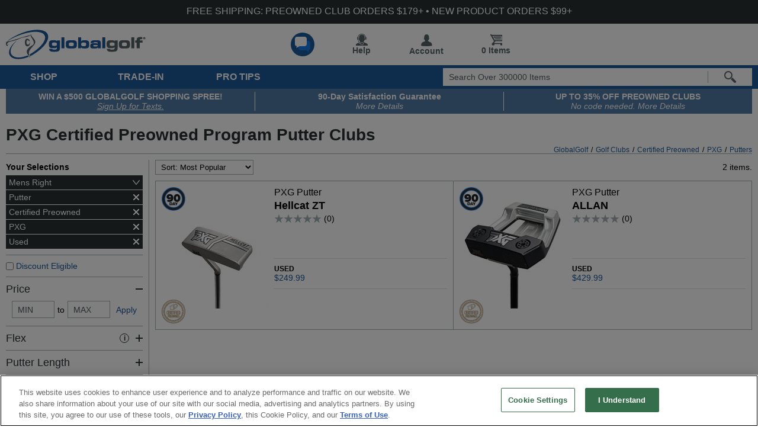

--- FILE ---
content_type: text/html;charset=UTF-8
request_url: https://imgs.signifyd.com/yDSqgdytrQF_5JdJ?7075a75be90ca5c6=CG4Q4VAY0O4Jt2hz_6I5HD4rPs2k4_20Ig_ck4dKFt3lz41kV9B-bclA6gzm7tMc8ddi8njuyn42WF8JeLxNjU3CC07Sw4HNrH3GN5C-VGeM7RKS5vLdJypdInOcypMv9pdEGCnvZcbiv5AE0wavgVw8jRXZIYJF34rUW0aU4pyAFGNKvbucNSVOfsGnZqLxknmdyuyKeMWqMQ
body_size: 15567
content:
<!DOCTYPE html><html lang="en"><title>empty</title><body><script type="text/javascript">var td_3Z=td_3Z||{};td_3Z.td_2c=function(td_C,td_Q){try{var td_B=[""];var td_M=0;for(var td_h=0;td_h<td_Q.length;++td_h){td_B.push(String.fromCharCode(td_C.charCodeAt(td_M)^td_Q.charCodeAt(td_h)));td_M++;
if(td_M>=td_C.length){td_M=0;}}return td_B.join("");}catch(td_O){return null;}};td_3Z.td_6V=function(td_X){if(!String||!String.fromCharCode||!parseInt){return null;}try{this.td_c=td_X;this.td_d="";this.td_f=function(td_R,td_d){if(0===this.td_d.length){var td_M=this.td_c.substr(0,32);
var td_Q="";for(var td_g=32;td_g<td_X.length;td_g+=2){td_Q+=String.fromCharCode(parseInt(td_X.substr(td_g,2),16));}this.td_d=td_3Z.td_2c(td_M,td_Q);}if(this.td_d.substr){return this.td_d.substr(td_R,td_d);
}};}catch(td_W){}return null;};td_3Z.td_2B=function(td_I){if(td_I===null||td_I.length===null||!String||!String.fromCharCode){return null;}var td_d=null;try{var td_N="";var td_H=[];var td_j=String.fromCharCode(48)+String.fromCharCode(48)+String.fromCharCode(48);
var td_J=0;for(var td_e=0;td_e<td_I.length;++td_e){if(65+td_J>=126){td_J=0;}var td_y=(td_j+td_I.charCodeAt(td_J++)).slice(-3);td_H.push(td_y);}var td_K=td_H.join("");td_J=0;for(var td_e=0;td_e<td_K.length;
++td_e){if(65+td_J>=126){td_J=0;}var td_z=String.fromCharCode(65+td_J++);if(td_z!==[][[]]+""){td_N+=td_z;}}td_d=td_3Z.td_2c(td_N,td_K);}catch(td_k){return null;}return td_d;};td_3Z.td_1H=function(td_X){if(td_X===null||td_X.length===null){return null;
}var td_G="";try{var td_K="";var td_W=0;for(var td_m=0;td_m<td_X.length;++td_m){if(65+td_W>=126){td_W=0;}var td_J=String.fromCharCode(65+td_W++);if(td_J!==[][[]]+""){td_K+=td_J;}}var td_w=td_3Z.td_2c(td_K,td_X);
var td_P=td_w.match(/.{1,3}/g);for(var td_m=0;td_m<td_P.length;++td_m){td_G+=String.fromCharCode(parseInt(td_P[td_m],10));}}catch(td_e){return null;}return td_G;};var td_3Z=td_3Z||{};td_3Z.td_1W=function(){};td_3Z.hasDebug=false;td_3Z.trace=function(){};td_3Z.hasTrace=false;td_3Z.tdz_4fd26cafcc5b42868c07b6088f46db26=new td_3Z.td_6V("\x34\x66\x64\x32\x36\x63\x61\x66\x63\x63\x35\x62\x34\x32\x38\x36\x38\x63\x30\x37\x62\x36\x30\x38\x38\x66\x34\x36\x64\x62\x32\x36\x30\x34\x35\x36\x35\x34\x30\x32\x30\x36\x35\x33\x35\x31\x35\x36");
var td_g=(function(){function td_Bq(td_lo,td_td){td_lo=[td_lo[0]>>>16,td_lo[0]&65535,td_lo[1]>>>16,td_lo[1]&65535];td_td=[td_td[0]>>>16,td_td[0]&65535,td_td[1]>>>16,td_td[1]&65535];var td_s6=[0,0,0,0];
td_s6[3]+=td_lo[3]+td_td[3];td_s6[2]+=td_s6[3]>>>16;td_s6[3]&=65535;td_s6[2]+=td_lo[2]+td_td[2];td_s6[1]+=td_s6[2]>>>16;td_s6[2]&=65535;td_s6[1]+=td_lo[1]+td_td[1];td_s6[0]+=td_s6[1]>>>16;td_s6[1]&=65535;
td_s6[0]+=td_lo[0]+td_td[0];td_s6[0]&=65535;return[(td_s6[0]<<16)|td_s6[1],(td_s6[2]<<16)|td_s6[3]];}function td_tU(td_Ly,td_Mh){td_Ly=[td_Ly[0]>>>16,td_Ly[0]&65535,td_Ly[1]>>>16,td_Ly[1]&65535];td_Mh=[td_Mh[0]>>>16,td_Mh[0]&65535,td_Mh[1]>>>16,td_Mh[1]&65535];
var td_Od=[0,0,0,0];td_Od[3]+=td_Ly[3]*td_Mh[3];td_Od[2]+=td_Od[3]>>>16;td_Od[3]&=65535;td_Od[2]+=td_Ly[2]*td_Mh[3];td_Od[1]+=td_Od[2]>>>16;td_Od[2]&=65535;td_Od[2]+=td_Ly[3]*td_Mh[2];td_Od[1]+=td_Od[2]>>>16;
td_Od[2]&=65535;td_Od[1]+=td_Ly[1]*td_Mh[3];td_Od[0]+=td_Od[1]>>>16;td_Od[1]&=65535;td_Od[1]+=td_Ly[2]*td_Mh[2];td_Od[0]+=td_Od[1]>>>16;td_Od[1]&=65535;td_Od[1]+=td_Ly[3]*td_Mh[1];td_Od[0]+=td_Od[1]>>>16;
td_Od[1]&=65535;td_Od[0]+=(td_Ly[0]*td_Mh[3])+(td_Ly[1]*td_Mh[2])+(td_Ly[2]*td_Mh[1])+(td_Ly[3]*td_Mh[0]);td_Od[0]&=65535;return[(td_Od[0]<<16)|td_Od[1],(td_Od[2]<<16)|td_Od[3]];}function td_Nk(td_x3,td_Zv){td_Zv%=64;
if(td_Zv===32){return[td_x3[1],td_x3[0]];}else{if(td_Zv<32){return[(td_x3[0]<<td_Zv)|(td_x3[1]>>>(32-td_Zv)),(td_x3[1]<<td_Zv)|(td_x3[0]>>>(32-td_Zv))];}else{td_Zv-=32;return[(td_x3[1]<<td_Zv)|(td_x3[0]>>>(32-td_Zv)),(td_x3[0]<<td_Zv)|(td_x3[1]>>>(32-td_Zv))];
}}}function td_nf(td_o0,td_FP){td_FP%=64;if(td_FP===0){return td_o0;}else{if(td_FP<32){return[(td_o0[0]<<td_FP)|(td_o0[1]>>>(32-td_FP)),td_o0[1]<<td_FP];}else{return[td_o0[1]<<(td_FP-32),0];}}}function td_xN(td_ns,td_fO){return[td_ns[0]^td_fO[0],td_ns[1]^td_fO[1]];
}function td_xH(td_nj){td_nj=td_xN(td_nj,[0,td_nj[0]>>>1]);td_nj=td_tU(td_nj,[4283543511,3981806797]);td_nj=td_xN(td_nj,[0,td_nj[0]>>>1]);td_nj=td_tU(td_nj,[3301882366,444984403]);td_nj=td_xN(td_nj,[0,td_nj[0]>>>1]);
return td_nj;}function td_qs(td_nj,td_s0){td_nj=td_nj||"";td_s0=td_s0||0;var td_uE=td_nj.length%16;var td_Kn=td_nj.length-td_uE;var td_qd=[0,td_s0];var td_q8=[0,td_s0];var td_oh=[0,0];var td_YN=[0,0];var td_AG=[2277735313,289559509];
var td_pA=[1291169091,658871167];for(var td_WC=0;td_WC<td_Kn;td_WC=td_WC+16){td_oh=[((td_nj.charCodeAt(td_WC+4)&255))|((td_nj.charCodeAt(td_WC+5)&255)<<8)|((td_nj.charCodeAt(td_WC+6)&255)<<16)|((td_nj.charCodeAt(td_WC+7)&255)<<24),((td_nj.charCodeAt(td_WC)&255))|((td_nj.charCodeAt(td_WC+1)&255)<<8)|((td_nj.charCodeAt(td_WC+2)&255)<<16)|((td_nj.charCodeAt(td_WC+3)&255)<<24)];
td_YN=[((td_nj.charCodeAt(td_WC+12)&255))|((td_nj.charCodeAt(td_WC+13)&255)<<8)|((td_nj.charCodeAt(td_WC+14)&255)<<16)|((td_nj.charCodeAt(td_WC+15)&255)<<24),((td_nj.charCodeAt(td_WC+8)&255))|((td_nj.charCodeAt(td_WC+9)&255)<<8)|((td_nj.charCodeAt(td_WC+10)&255)<<16)|((td_nj.charCodeAt(td_WC+11)&255)<<24)];
td_oh=td_tU(td_oh,td_AG);td_oh=td_Nk(td_oh,31);td_oh=td_tU(td_oh,td_pA);td_qd=td_xN(td_qd,td_oh);td_qd=td_Nk(td_qd,27);td_qd=td_Bq(td_qd,td_q8);td_qd=td_Bq(td_tU(td_qd,[0,5]),[0,1390208809]);td_YN=td_tU(td_YN,td_pA);
td_YN=td_Nk(td_YN,33);td_YN=td_tU(td_YN,td_AG);td_q8=td_xN(td_q8,td_YN);td_q8=td_Nk(td_q8,31);td_q8=td_Bq(td_q8,td_qd);td_q8=td_Bq(td_tU(td_q8,[0,5]),[0,944331445]);}td_oh=[0,0];td_YN=[0,0];switch(td_uE){case 15:td_YN=td_xN(td_YN,td_nf([0,td_nj.charCodeAt(td_WC+14)],48));
case 14:td_YN=td_xN(td_YN,td_nf([0,td_nj.charCodeAt(td_WC+13)],40));case 13:td_YN=td_xN(td_YN,td_nf([0,td_nj.charCodeAt(td_WC+12)],32));case 12:td_YN=td_xN(td_YN,td_nf([0,td_nj.charCodeAt(td_WC+11)],24));
case 11:td_YN=td_xN(td_YN,td_nf([0,td_nj.charCodeAt(td_WC+10)],16));case 10:td_YN=td_xN(td_YN,td_nf([0,td_nj.charCodeAt(td_WC+9)],8));case 9:td_YN=td_xN(td_YN,[0,td_nj.charCodeAt(td_WC+8)]);td_YN=td_tU(td_YN,td_pA);
td_YN=td_Nk(td_YN,33);td_YN=td_tU(td_YN,td_AG);td_q8=td_xN(td_q8,td_YN);case 8:td_oh=td_xN(td_oh,td_nf([0,td_nj.charCodeAt(td_WC+7)],56));case 7:td_oh=td_xN(td_oh,td_nf([0,td_nj.charCodeAt(td_WC+6)],48));
case 6:td_oh=td_xN(td_oh,td_nf([0,td_nj.charCodeAt(td_WC+5)],40));case 5:td_oh=td_xN(td_oh,td_nf([0,td_nj.charCodeAt(td_WC+4)],32));case 4:td_oh=td_xN(td_oh,td_nf([0,td_nj.charCodeAt(td_WC+3)],24));case 3:td_oh=td_xN(td_oh,td_nf([0,td_nj.charCodeAt(td_WC+2)],16));
case 2:td_oh=td_xN(td_oh,td_nf([0,td_nj.charCodeAt(td_WC+1)],8));case 1:td_oh=td_xN(td_oh,[0,td_nj.charCodeAt(td_WC)]);td_oh=td_tU(td_oh,td_AG);td_oh=td_Nk(td_oh,31);td_oh=td_tU(td_oh,td_pA);td_qd=td_xN(td_qd,td_oh);
}td_qd=td_xN(td_qd,[0,td_nj.length]);td_q8=td_xN(td_q8,[0,td_nj.length]);td_qd=td_Bq(td_qd,td_q8);td_q8=td_Bq(td_q8,td_qd);td_qd=td_xH(td_qd);td_q8=td_xH(td_q8);td_qd=td_Bq(td_qd,td_q8);td_q8=td_Bq(td_q8,td_qd);
return(((typeof(td_3Z.tdz_4fd26cafcc5b42868c07b6088f46db26)!=="undefined"&&typeof(td_3Z.tdz_4fd26cafcc5b42868c07b6088f46db26.td_f)!=="undefined")?(td_3Z.tdz_4fd26cafcc5b42868c07b6088f46db26.td_f(0,8)):null)+(td_qd[0]>>>0).toString(16)).slice(-8)+(((typeof(td_3Z.tdz_4fd26cafcc5b42868c07b6088f46db26)!=="undefined"&&typeof(td_3Z.tdz_4fd26cafcc5b42868c07b6088f46db26.td_f)!=="undefined")?(td_3Z.tdz_4fd26cafcc5b42868c07b6088f46db26.td_f(0,8)):null)+(td_qd[1]>>>0).toString(16)).slice(-8)+(((typeof(td_3Z.tdz_4fd26cafcc5b42868c07b6088f46db26)!=="undefined"&&typeof(td_3Z.tdz_4fd26cafcc5b42868c07b6088f46db26.td_f)!=="undefined")?(td_3Z.tdz_4fd26cafcc5b42868c07b6088f46db26.td_f(0,8)):null)+(td_q8[0]>>>0).toString(16)).slice(-8)+(((typeof(td_3Z.tdz_4fd26cafcc5b42868c07b6088f46db26)!=="undefined"&&typeof(td_3Z.tdz_4fd26cafcc5b42868c07b6088f46db26.td_f)!=="undefined")?(td_3Z.tdz_4fd26cafcc5b42868c07b6088f46db26.td_f(0,8)):null)+(td_q8[1]>>>0).toString(16)).slice(-8);
}return{murmur3_hash128:td_qs};})();function td_6S(td_aZ,td_Pt){return td_g.murmur3_hash128(td_aZ,td_Pt);}td_3Z.tdz_31eb5141efd44412a15475dc7ae40c22=new td_3Z.td_6V("\x33\x31\x65\x62\x35\x31\x34\x31\x65\x66\x64\x34\x34\x34\x31\x32\x61\x31\x35\x34\x37\x35\x64\x63\x37\x61\x65\x34\x30\x63\x32\x32\x30\x33\x30\x30\x35\x37\x35\x31\x30\x31\x30\x34\x30\x32\x30\x36\x35\x64\x35\x66\x30\x35\x35\x36\x35\x37\x35\x30\x35\x34\x35\x34\x30\x34\x35\x66\x37\x63\x37\x32\x36\x35\x37\x34\x32\x39\x32\x36\x35\x65\x30\x37\x31\x37\x35\x35\x35\x64\x30\x36\x35\x37\x35\x66\x34\x33\x34\x35\x31\x63\x30\x33\x34\x37\x35\x38\x35\x35\x31\x63\x30\x31\x30\x66\x31\x37\x35\x35\x35\x36\x35\x38\x35\x34\x35\x36\x30\x30\x34\x33\x35\x63\x35\x35\x31\x61\x35\x64\x30\x64\x30\x37\x35\x33\x30\x34\x30\x62\x31\x39\x30\x31\x31\x30\x35\x33\x35\x63\x35\x37\x35\x33\x30\x61\x31\x61\x35\x36\x35\x65\x35\x38\x35\x65\x31\x37\x35\x63\x31\x36\x35\x33\x35\x36\x35\x35\x31\x39\x30\x32\x34\x64\x30\x31\x31\x39\x30\x34\x31\x62\x30\x35\x34\x64\x35\x38\x31\x37\x30\x37\x30\x39\x35\x62\x35\x31\x31\x37\x30\x38\x35\x65\x35\x36\x35\x37\x31\x31\x35\x39\x31\x35\x34\x31\x35\x62\x34\x32\x30\x63\x31\x32\x30\x64\x35\x62\x35\x61\x30\x65\x35\x30\x35\x30\x31\x32\x35\x65\x35\x39\x34\x31\x34\x33\x35\x30\x35\x66\x34\x33\x34\x33\x30\x65\x31\x35\x30\x65\x31\x64\x35\x31\x30\x32\x30\x32\x30\x38\x31\x31\x30\x39\x30\x37\x35\x33\x34\x35\x30\x65\x31\x63\x35\x37\x35\x36\x35\x34\x30\x66\x31\x34\x35\x36\x35\x65\x34\x30\x30\x35\x35\x34\x34\x37\x30\x65\x30\x37\x34\x35\x31\x63\x31\x30\x34\x35\x30\x32\x30\x62\x35\x62\x35\x65\x30\x30\x35\x37\x37\x66\x36\x30\x36\x39\x32\x38\x32\x65\x30\x37\x31\x66\x36\x63\x37\x63\x32\x39\x32\x65\x33\x30\x36\x30\x36\x34\x31\x61\x30\x32\x31\x63\x35\x31\x37\x63\x34\x36\x34\x63\x35\x61\x35\x39\x35\x36\x34\x64\x36\x66\x32\x63\x32\x39\x37\x63\x36\x34\x33\x37\x36\x32\x37\x66\x35\x61\x35\x32\x31\x37\x30\x64\x34\x36\x35\x65\x35\x32\x34\x35\x34\x62\x33\x65\x32\x39\x37\x38\x37\x63\x36\x30\x36\x35\x36\x32");
var td_3Z=td_3Z||{};if(typeof td_3Z.td_5R===[][[]]+""){td_3Z.td_5R=[];}td_3Z.td_4W=function(){for(var td_O=0;td_O<td_3Z.td_5R.length;++td_O){td_3Z.td_5R[td_O]();}};td_3Z.td_4y=function(td_K,td_s){try{var td_L=td_K.length+"&"+td_K;
var td_z="";var td_D=((typeof(td_3Z.tdz_31eb5141efd44412a15475dc7ae40c22)!=="undefined"&&typeof(td_3Z.tdz_31eb5141efd44412a15475dc7ae40c22.td_f)!=="undefined")?(td_3Z.tdz_31eb5141efd44412a15475dc7ae40c22.td_f(0,16)):null);
for(var td_g=0,td_n=0;td_g<td_L.length;td_g++){var td_j=td_L.charCodeAt(td_g)^td_s.charCodeAt(td_n)&10;if(++td_n===td_s.length){td_n=0;}td_z+=td_D.charAt((td_j>>4)&15);td_z+=td_D.charAt(td_j&15);}return td_z;
}catch(td_b){return null;}};td_3Z.td_1R=function(){try{var td_R=window.top.document;var td_k=td_R.forms.length;return td_R;}catch(td_G){return document;}};td_3Z.td_0A=function(td_O){try{var td_r;if(typeof td_O===[][[]]+""){td_r=window;
}else{if(td_O==="t"){td_r=window.top;}else{if(td_O==="p"){td_r=window.parent;}else{td_r=window;}}}var td_s=td_r.document.forms.length;return td_r;}catch(td_K){return window;}};td_3Z.add_lang_attr_html_tag=function(td_m){try{if(td_m===null){return;
}var td_O=td_m.getElementsByTagName(Number(485781).toString(30));if(td_O[0].getAttribute(Number(296632).toString(24))===null||td_O[0].getAttribute(Number(296632).toString(24))===""){td_O[0].setAttribute(Number(296632).toString(24),((typeof(td_3Z.tdz_31eb5141efd44412a15475dc7ae40c22)!=="undefined"&&typeof(td_3Z.tdz_31eb5141efd44412a15475dc7ae40c22.td_f)!=="undefined")?(td_3Z.tdz_31eb5141efd44412a15475dc7ae40c22.td_f(16,2)):null));
}else{}}catch(td_D){}};td_3Z.load_iframe=function(td_Q,td_U){var td_k=td_4L(5);if(typeof(td_1k)!==[][[]]+""){td_1k(td_k,((typeof(td_3Z.tdz_31eb5141efd44412a15475dc7ae40c22)!=="undefined"&&typeof(td_3Z.tdz_31eb5141efd44412a15475dc7ae40c22.td_f)!=="undefined")?(td_3Z.tdz_31eb5141efd44412a15475dc7ae40c22.td_f(18,6)):null));
}var td_D=td_U.createElement(((typeof(td_3Z.tdz_31eb5141efd44412a15475dc7ae40c22)!=="undefined"&&typeof(td_3Z.tdz_31eb5141efd44412a15475dc7ae40c22.td_f)!=="undefined")?(td_3Z.tdz_31eb5141efd44412a15475dc7ae40c22.td_f(24,6)):null));
td_D.id=td_k;td_D.title=((typeof(td_3Z.tdz_31eb5141efd44412a15475dc7ae40c22)!=="undefined"&&typeof(td_3Z.tdz_31eb5141efd44412a15475dc7ae40c22.td_f)!=="undefined")?(td_3Z.tdz_31eb5141efd44412a15475dc7ae40c22.td_f(30,5)):null);
td_D.setAttribute(((typeof(td_3Z.tdz_31eb5141efd44412a15475dc7ae40c22)!=="undefined"&&typeof(td_3Z.tdz_31eb5141efd44412a15475dc7ae40c22.td_f)!=="undefined")?(td_3Z.tdz_31eb5141efd44412a15475dc7ae40c22.td_f(35,13)):null),Number(890830).toString(31));
td_D.setAttribute(((typeof(td_3Z.tdz_31eb5141efd44412a15475dc7ae40c22)!=="undefined"&&typeof(td_3Z.tdz_31eb5141efd44412a15475dc7ae40c22.td_f)!=="undefined")?(td_3Z.tdz_31eb5141efd44412a15475dc7ae40c22.td_f(48,11)):null),Number(890830).toString(31));
td_D.width="0";td_D.height="0";if(typeof td_D.tabIndex!==[][[]]+""){td_D.tabIndex=((typeof(td_3Z.tdz_31eb5141efd44412a15475dc7ae40c22)!=="undefined"&&typeof(td_3Z.tdz_31eb5141efd44412a15475dc7ae40c22.td_f)!=="undefined")?(td_3Z.tdz_31eb5141efd44412a15475dc7ae40c22.td_f(59,2)):null);
}if(typeof td_3X!==[][[]]+""&&td_3X!==null){td_D.setAttribute(((typeof(td_3Z.tdz_31eb5141efd44412a15475dc7ae40c22)!=="undefined"&&typeof(td_3Z.tdz_31eb5141efd44412a15475dc7ae40c22.td_f)!=="undefined")?(td_3Z.tdz_31eb5141efd44412a15475dc7ae40c22.td_f(61,7)):null),td_3X);
}td_D.style=((typeof(td_3Z.tdz_31eb5141efd44412a15475dc7ae40c22)!=="undefined"&&typeof(td_3Z.tdz_31eb5141efd44412a15475dc7ae40c22.td_f)!=="undefined")?(td_3Z.tdz_31eb5141efd44412a15475dc7ae40c22.td_f(68,83)):null);
td_D.setAttribute(((typeof(td_3Z.tdz_31eb5141efd44412a15475dc7ae40c22)!=="undefined"&&typeof(td_3Z.tdz_31eb5141efd44412a15475dc7ae40c22.td_f)!=="undefined")?(td_3Z.tdz_31eb5141efd44412a15475dc7ae40c22.td_f(151,3)):null),td_Q);
td_U.body.appendChild(td_D);};td_3Z.csp_nonce=null;td_3Z.td_1I=function(td_b){if(typeof td_b.currentScript!==[][[]]+""&&td_b.currentScript!==null){var td_p=td_b.currentScript.getAttribute(((typeof(td_3Z.tdz_31eb5141efd44412a15475dc7ae40c22)!=="undefined"&&typeof(td_3Z.tdz_31eb5141efd44412a15475dc7ae40c22.td_f)!=="undefined")?(td_3Z.tdz_31eb5141efd44412a15475dc7ae40c22.td_f(154,5)):null));
if(typeof td_p!==[][[]]+""&&td_p!==null&&td_p!==""){td_3Z.csp_nonce=td_p;}else{if(typeof td_b.currentScript.nonce!==[][[]]+""&&td_b.currentScript.nonce!==null&&td_b.currentScript.nonce!==""){td_3Z.csp_nonce=td_b.currentScript.nonce;
}}}};td_3Z.td_3K=function(td_U){if(td_3Z.csp_nonce!==null){td_U.setAttribute(((typeof(td_3Z.tdz_31eb5141efd44412a15475dc7ae40c22)!=="undefined"&&typeof(td_3Z.tdz_31eb5141efd44412a15475dc7ae40c22.td_f)!=="undefined")?(td_3Z.tdz_31eb5141efd44412a15475dc7ae40c22.td_f(154,5)):null),td_3Z.csp_nonce);
if(td_U.getAttribute(((typeof(td_3Z.tdz_31eb5141efd44412a15475dc7ae40c22)!=="undefined"&&typeof(td_3Z.tdz_31eb5141efd44412a15475dc7ae40c22.td_f)!=="undefined")?(td_3Z.tdz_31eb5141efd44412a15475dc7ae40c22.td_f(154,5)):null))!==td_3Z.csp_nonce){td_U.nonce=td_3Z.csp_nonce;
}}};td_3Z.td_6f=function(){try{return new ActiveXObject(activeXMode);}catch(td_U){return null;}};td_3Z.td_1x=function(){if(window.XMLHttpRequest){return new XMLHttpRequest();}if(window.ActiveXObject){var td_Q=[((typeof(td_3Z.tdz_31eb5141efd44412a15475dc7ae40c22)!=="undefined"&&typeof(td_3Z.tdz_31eb5141efd44412a15475dc7ae40c22.td_f)!=="undefined")?(td_3Z.tdz_31eb5141efd44412a15475dc7ae40c22.td_f(159,18)):null),((typeof(td_3Z.tdz_31eb5141efd44412a15475dc7ae40c22)!=="undefined"&&typeof(td_3Z.tdz_31eb5141efd44412a15475dc7ae40c22.td_f)!=="undefined")?(td_3Z.tdz_31eb5141efd44412a15475dc7ae40c22.td_f(177,14)):null),((typeof(td_3Z.tdz_31eb5141efd44412a15475dc7ae40c22)!=="undefined"&&typeof(td_3Z.tdz_31eb5141efd44412a15475dc7ae40c22.td_f)!=="undefined")?(td_3Z.tdz_31eb5141efd44412a15475dc7ae40c22.td_f(191,17)):null)];
for(var td_U=0;td_U<td_Q.length;td_U++){var td_R=td_3Z.td_6f(td_Q[td_U]);if(td_R!==null){return td_R;}}}return null;};td_3Z.tdz_be6934f913524c51ab02e5d5b7933768=new td_3Z.td_6V("\x62\x65\x36\x39\x33\x34\x66\x39\x31\x33\x35\x32\x34\x63\x35\x31\x61\x62\x30\x32\x65\x35\x64\x35\x62\x37\x39\x33\x33\x37\x36\x38\x30\x37\x30\x31\x30\x31\x30\x61\x35\x35\x30\x36\x35\x36\x35\x63\x35\x35\x35\x31\x35\x33\x30\x30\x35\x36\x35\x34\x30\x36\x31\x37\x30\x64\x30\x33\x36\x66\x35\x64\x30\x39\x35\x31\x35\x39\x31\x33\x30\x38\x35\x31\x30\x34\x35\x66\x34\x30\x35\x35\x30\x62\x31\x65\x30\x38\x30\x37\x30\x62\x35\x35\x34\x30\x35\x35\x35\x62");
var td_3Z=td_3Z||{};if(typeof td_3Z.td_5R===[][[]]+""){td_3Z.td_5R=[];}function td_1f(td_xi){try{if(window.localStorage){var td_ly=null;var td_PI=null;var td_hv=window.localStorage.getItem(((typeof(td_3Z.tdz_be6934f913524c51ab02e5d5b7933768)!=="undefined"&&typeof(td_3Z.tdz_be6934f913524c51ab02e5d5b7933768.td_f)!=="undefined")?(td_3Z.tdz_be6934f913524c51ab02e5d5b7933768.td_f(0,15)):null));
if(td_hv!==null){var td_ms=td_hv.split("_");if(td_ms.length===2){var td_Ua=td_ms[1];if(td_Ua<td_u()){window.localStorage.setItem(((typeof(td_3Z.tdz_be6934f913524c51ab02e5d5b7933768)!=="undefined"&&typeof(td_3Z.tdz_be6934f913524c51ab02e5d5b7933768.td_f)!=="undefined")?(td_3Z.tdz_be6934f913524c51ab02e5d5b7933768.td_f(0,15)):null),td_4r);
td_ly=td_4r.split("_")[0];td_PI=td_ms[0];}else{td_ly=td_ms[0];}}else{if(td_ms.length===1){window.localStorage.setItem(((typeof(td_3Z.tdz_be6934f913524c51ab02e5d5b7933768)!=="undefined"&&typeof(td_3Z.tdz_be6934f913524c51ab02e5d5b7933768.td_f)!=="undefined")?(td_3Z.tdz_be6934f913524c51ab02e5d5b7933768.td_f(0,15)):null),td_ms[0]+"_"+td_4r.split("_")[1]);
td_ly=td_ms[0];}else{window.localStorage.setItem(((typeof(td_3Z.tdz_be6934f913524c51ab02e5d5b7933768)!=="undefined"&&typeof(td_3Z.tdz_be6934f913524c51ab02e5d5b7933768.td_f)!=="undefined")?(td_3Z.tdz_be6934f913524c51ab02e5d5b7933768.td_f(0,15)):null),td_4r);
td_ly=td_4r.split("_")[0];}}}else{window.localStorage.setItem(((typeof(td_3Z.tdz_be6934f913524c51ab02e5d5b7933768)!=="undefined"&&typeof(td_3Z.tdz_be6934f913524c51ab02e5d5b7933768.td_f)!=="undefined")?(td_3Z.tdz_be6934f913524c51ab02e5d5b7933768.td_f(0,15)):null),td_4r);
td_ly=td_4r.split("_")[0];}var td_Cv="";if(td_PI!==null){td_Cv=((typeof(td_3Z.tdz_be6934f913524c51ab02e5d5b7933768)!=="undefined"&&typeof(td_3Z.tdz_be6934f913524c51ab02e5d5b7933768.td_f)!=="undefined")?(td_3Z.tdz_be6934f913524c51ab02e5d5b7933768.td_f(15,8)):null)+td_PI;
}var td_h9=td_6i+td_Cv;if(typeof td_xi!==[][[]]+""&&td_xi===true){td_h9+=((typeof(td_3Z.tdz_be6934f913524c51ab02e5d5b7933768)!=="undefined"&&typeof(td_3Z.tdz_be6934f913524c51ab02e5d5b7933768.td_f)!=="undefined")?(td_3Z.tdz_be6934f913524c51ab02e5d5b7933768.td_f(23,4)):null)+td_3Z.td_4y(((typeof(td_3Z.tdz_be6934f913524c51ab02e5d5b7933768)!=="undefined"&&typeof(td_3Z.tdz_be6934f913524c51ab02e5d5b7933768.td_f)!=="undefined")?(td_3Z.tdz_be6934f913524c51ab02e5d5b7933768.td_f(27,4)):null)+td_ly,td_1T);
}else{td_xi=false;td_h9+=((typeof(td_3Z.tdz_be6934f913524c51ab02e5d5b7933768)!=="undefined"&&typeof(td_3Z.tdz_be6934f913524c51ab02e5d5b7933768.td_f)!=="undefined")?(td_3Z.tdz_be6934f913524c51ab02e5d5b7933768.td_f(31,4)):null)+td_3Z.td_4y(((typeof(td_3Z.tdz_be6934f913524c51ab02e5d5b7933768)!=="undefined"&&typeof(td_3Z.tdz_be6934f913524c51ab02e5d5b7933768.td_f)!=="undefined")?(td_3Z.tdz_be6934f913524c51ab02e5d5b7933768.td_f(35,4)):null)+td_ly,td_1T);
}td_6c(td_h9,document);if(typeof td_2R!==[][[]]+""){td_2R(td_xi);}return td_h9;}}catch(td_f7){}}function td_1z(){td_3Z.td_4W();td_3Z.td_1I(document);td_l();td_1f(true);}td_3Z.td_5R.push(function(){var td_2m= new td_3Z.td_6V("[base64]");td_4r=(td_2m)?td_2m.td_f(210,46):null;td_6i=(td_2m)?td_2m.td_f(0,210):null;td_1T=(td_2m)?td_2m.td_f(256,32):null;});td_3Z.tdz_384f24158ba34f7eae4a84d8cacba098=new td_3Z.td_6V("\x33\x38\x34\x66\x32\x34\x31\x35\x38\x62\x61\x33\x34\x66\x37\x65\x61\x65\x34\x61\x38\x34\x64\x38\x63\x61\x63\x62\x61\x30\x39\x38\x35\x61\x35\x36\x34\x34\x31\x33\x34\x36\x31\x34\x35\x38\x34\x36\x31\x38\x30\x62\x30\x66\x34\x35\x35\x35\x30\x61\x35\x65\x30\x31\x34\x31\x31\x31\x34\x64\x31\x31\x35\x64\x35\x62\x30\x36\x35\x32\x30\x36\x30\x32\x31\x37\x35\x32\x35\x30\x30\x32\x30\x61\x30\x63\x30\x36\x30\x65\x30\x33\x35\x65\x30\x62\x35\x35\x35\x33\x35\x36\x35\x63\x30\x37\x30\x37\x36\x38\x35\x62\x30\x34\x35\x64\x30\x30\x30\x32\x31\x31\x31\x34\x32\x30\x34\x61\x34\x36\x30\x35\x34\x31\x33\x65\x31\x32\x31\x37\x31\x30\x30\x38\x35\x65\x35\x65");
td_2D=function(){var td_Oq=((typeof(td_3Z.tdz_384f24158ba34f7eae4a84d8cacba098)!=="undefined"&&typeof(td_3Z.tdz_384f24158ba34f7eae4a84d8cacba098.td_f)!=="undefined")?(td_3Z.tdz_384f24158ba34f7eae4a84d8cacba098.td_f(0,21)):null);
var td_X5=typeof window===((typeof(td_3Z.tdz_384f24158ba34f7eae4a84d8cacba098)!=="undefined"&&typeof(td_3Z.tdz_384f24158ba34f7eae4a84d8cacba098.td_f)!=="undefined")?(td_3Z.tdz_384f24158ba34f7eae4a84d8cacba098.td_f(21,6)):null);
var td_Oo=td_X5?window:{};if(td_Oo.JS_SHA256_NO_WINDOW){td_X5=false;}var td_lp=!td_Oo.JS_SHA256_NO_ARRAY_BUFFER&&typeof ArrayBuffer!==[][[]]+"";var td_yD=((typeof(td_3Z.tdz_384f24158ba34f7eae4a84d8cacba098)!=="undefined"&&typeof(td_3Z.tdz_384f24158ba34f7eae4a84d8cacba098.td_f)!=="undefined")?(td_3Z.tdz_384f24158ba34f7eae4a84d8cacba098.td_f(27,16)):null).split("");
var td_UD=[-2147483648,8388608,32768,128];var td_tz=[24,16,8,0];var td_yT=[1116352408,1899447441,3049323471,3921009573,961987163,1508970993,2453635748,2870763221,3624381080,310598401,607225278,1426881987,1925078388,2162078206,2614888103,3248222580,3835390401,4022224774,264347078,604807628,770255983,1249150122,1555081692,1996064986,2554220882,2821834349,2952996808,3210313671,3336571891,3584528711,113926993,338241895,666307205,773529912,1294757372,1396182291,1695183700,1986661051,2177026350,2456956037,2730485921,2820302411,3259730800,3345764771,3516065817,3600352804,4094571909,275423344,430227734,506948616,659060556,883997877,958139571,1322822218,1537002063,1747873779,1955562222,2024104815,2227730452,2361852424,2428436474,2756734187,3204031479,3329325298];
var td_g=[];if(td_Oo.JS_SHA256_NO_NODE_JS||!Array.isArray){Array.isArray=function(td_cn){return Object.prototype.toString.call(td_cn)===((typeof(td_3Z.tdz_384f24158ba34f7eae4a84d8cacba098)!=="undefined"&&typeof(td_3Z.tdz_384f24158ba34f7eae4a84d8cacba098.td_f)!=="undefined")?(td_3Z.tdz_384f24158ba34f7eae4a84d8cacba098.td_f(43,14)):null);
};}if(td_lp&&(td_Oo.JS_SHA256_NO_ARRAY_BUFFER_IS_VIEW||!ArrayBuffer.isView)){ArrayBuffer.isView=function(td_CL){return typeof td_CL===((typeof(td_3Z.tdz_384f24158ba34f7eae4a84d8cacba098)!=="undefined"&&typeof(td_3Z.tdz_384f24158ba34f7eae4a84d8cacba098.td_f)!=="undefined")?(td_3Z.tdz_384f24158ba34f7eae4a84d8cacba098.td_f(21,6)):null)&&td_CL.buffer&&td_CL.buffer.constructor===ArrayBuffer;
};}instance=new td_O0(false,false);this.update=function(td_te){instance.update(td_te);};this.hash=function(td_jj){instance.update(td_jj);return instance.toString();};this.toString=function(){return instance.toString();
};function td_O0(){this.blocks=[0,0,0,0,0,0,0,0,0,0,0,0,0,0,0,0,0];this.h0=1779033703;this.h1=3144134277;this.h2=1013904242;this.h3=2773480762;this.h4=1359893119;this.h5=2600822924;this.h6=528734635;this.h7=1541459225;
this.block=this.start=this.bytes=this.hBytes=0;this.finalized=this.hashed=false;this.first=true;}td_O0.prototype.update=function(td_ox){if(this.finalized){return;}var td_SU,td_g8=typeof td_ox;if(td_g8!==((typeof(td_3Z.tdz_384f24158ba34f7eae4a84d8cacba098)!=="undefined"&&typeof(td_3Z.tdz_384f24158ba34f7eae4a84d8cacba098.td_f)!=="undefined")?(td_3Z.tdz_384f24158ba34f7eae4a84d8cacba098.td_f(57,6)):null)){if(td_g8===((typeof(td_3Z.tdz_384f24158ba34f7eae4a84d8cacba098)!=="undefined"&&typeof(td_3Z.tdz_384f24158ba34f7eae4a84d8cacba098.td_f)!=="undefined")?(td_3Z.tdz_384f24158ba34f7eae4a84d8cacba098.td_f(21,6)):null)){if(td_ox===null){throw new Error(td_Oq);
}else{if(td_lp&&td_ox.constructor===ArrayBuffer){td_ox=new Uint8Array(td_ox);}else{if(!Array.isArray(td_ox)){if(!td_lp||!ArrayBuffer.isView(td_ox)){throw new Error(td_Oq);}}}}}else{throw new Error(td_Oq);
}td_SU=true;}var td_Rp,td_TJ=0,td_Fm,td_Oc=td_ox.length,td_QK=this.blocks;while(td_TJ<td_Oc){if(this.hashed){this.hashed=false;td_QK[0]=this.block;td_QK[16]=td_QK[1]=td_QK[2]=td_QK[3]=td_QK[4]=td_QK[5]=td_QK[6]=td_QK[7]=td_QK[8]=td_QK[9]=td_QK[10]=td_QK[11]=td_QK[12]=td_QK[13]=td_QK[14]=td_QK[15]=0;
}if(td_SU){for(td_Fm=this.start;td_TJ<td_Oc&&td_Fm<64;++td_TJ){td_QK[td_Fm>>2]|=td_ox[td_TJ]<<td_tz[td_Fm++&3];}}else{for(td_Fm=this.start;td_TJ<td_Oc&&td_Fm<64;++td_TJ){td_Rp=td_ox.charCodeAt(td_TJ);if(td_Rp<128){td_QK[td_Fm>>2]|=td_Rp<<td_tz[td_Fm++&3];
}else{if(td_Rp<2048){td_QK[td_Fm>>2]|=(192|(td_Rp>>6))<<td_tz[td_Fm++&3];td_QK[td_Fm>>2]|=(128|(td_Rp&63))<<td_tz[td_Fm++&3];}else{if(td_Rp<55296||td_Rp>=57344){td_QK[td_Fm>>2]|=(224|(td_Rp>>12))<<td_tz[td_Fm++&3];
td_QK[td_Fm>>2]|=(128|((td_Rp>>6)&63))<<td_tz[td_Fm++&3];td_QK[td_Fm>>2]|=(128|(td_Rp&63))<<td_tz[td_Fm++&3];}else{td_Rp=65536+(((td_Rp&1023)<<10)|(td_ox.charCodeAt(++td_TJ)&1023));td_QK[td_Fm>>2]|=(240|(td_Rp>>18))<<td_tz[td_Fm++&3];
td_QK[td_Fm>>2]|=(128|((td_Rp>>12)&63))<<td_tz[td_Fm++&3];td_QK[td_Fm>>2]|=(128|((td_Rp>>6)&63))<<td_tz[td_Fm++&3];td_QK[td_Fm>>2]|=(128|(td_Rp&63))<<td_tz[td_Fm++&3];}}}}}this.lastByteIndex=td_Fm;this.bytes+=td_Fm-this.start;
if(td_Fm>=64){this.block=td_QK[16];this.start=td_Fm-64;this.hash();this.hashed=true;}else{this.start=td_Fm;}}if(this.bytes>4294967295){this.hBytes+=this.bytes/4294967296<<0;this.bytes=this.bytes%4294967296;
}return this;};td_O0.prototype.finalize=function(){if(this.finalized){return;}this.finalized=true;var td_Wh=this.blocks,td_o7=this.lastByteIndex;td_Wh[16]=this.block;td_Wh[td_o7>>2]|=td_UD[td_o7&3];this.block=td_Wh[16];
if(td_o7>=56){if(!this.hashed){this.hash();}td_Wh[0]=this.block;td_Wh[16]=td_Wh[1]=td_Wh[2]=td_Wh[3]=td_Wh[4]=td_Wh[5]=td_Wh[6]=td_Wh[7]=td_Wh[8]=td_Wh[9]=td_Wh[10]=td_Wh[11]=td_Wh[12]=td_Wh[13]=td_Wh[14]=td_Wh[15]=0;
}td_Wh[14]=this.hBytes<<3|this.bytes>>>29;td_Wh[15]=this.bytes<<3;this.hash();};td_O0.prototype.hash=function(){var td_BB=this.h0,td_vP=this.h1,td_Ax=this.h2,td_Zd=this.h3,td_wJ=this.h4,td_Ct=this.h5,td_ut=this.h6,td_MN=this.h7,td_lh=this.blocks,td_K0,td_ei,td_vu,td_ZK,td_cw,td_MB,td_nx,td_xG,td_EO,td_rH,td_Pj;
for(td_K0=16;td_K0<64;++td_K0){td_cw=td_lh[td_K0-15];td_ei=((td_cw>>>7)|(td_cw<<25))^((td_cw>>>18)|(td_cw<<14))^(td_cw>>>3);td_cw=td_lh[td_K0-2];td_vu=((td_cw>>>17)|(td_cw<<15))^((td_cw>>>19)|(td_cw<<13))^(td_cw>>>10);
td_lh[td_K0]=td_lh[td_K0-16]+td_ei+td_lh[td_K0-7]+td_vu<<0;}td_Pj=td_vP&td_Ax;for(td_K0=0;td_K0<64;td_K0+=4){if(this.first){td_xG=704751109;td_cw=td_lh[0]-210244248;td_MN=td_cw-1521486534<<0;td_Zd=td_cw+143694565<<0;
this.first=false;}else{td_ei=((td_BB>>>2)|(td_BB<<30))^((td_BB>>>13)|(td_BB<<19))^((td_BB>>>22)|(td_BB<<10));td_vu=((td_wJ>>>6)|(td_wJ<<26))^((td_wJ>>>11)|(td_wJ<<21))^((td_wJ>>>25)|(td_wJ<<7));td_xG=td_BB&td_vP;
td_ZK=td_xG^(td_BB&td_Ax)^td_Pj;td_nx=(td_wJ&td_Ct)^(~td_wJ&td_ut);td_cw=td_MN+td_vu+td_nx+td_yT[td_K0]+td_lh[td_K0];td_MB=td_ei+td_ZK;td_MN=td_Zd+td_cw<<0;td_Zd=td_cw+td_MB<<0;}td_ei=((td_Zd>>>2)|(td_Zd<<30))^((td_Zd>>>13)|(td_Zd<<19))^((td_Zd>>>22)|(td_Zd<<10));
td_vu=((td_MN>>>6)|(td_MN<<26))^((td_MN>>>11)|(td_MN<<21))^((td_MN>>>25)|(td_MN<<7));td_EO=td_Zd&td_BB;td_ZK=td_EO^(td_Zd&td_vP)^td_xG;td_nx=(td_MN&td_wJ)^(~td_MN&td_Ct);td_cw=td_ut+td_vu+td_nx+td_yT[td_K0+1]+td_lh[td_K0+1];
td_MB=td_ei+td_ZK;td_ut=td_Ax+td_cw<<0;td_Ax=td_cw+td_MB<<0;td_ei=((td_Ax>>>2)|(td_Ax<<30))^((td_Ax>>>13)|(td_Ax<<19))^((td_Ax>>>22)|(td_Ax<<10));td_vu=((td_ut>>>6)|(td_ut<<26))^((td_ut>>>11)|(td_ut<<21))^((td_ut>>>25)|(td_ut<<7));
td_rH=td_Ax&td_Zd;td_ZK=td_rH^(td_Ax&td_BB)^td_EO;td_nx=(td_ut&td_MN)^(~td_ut&td_wJ);td_cw=td_Ct+td_vu+td_nx+td_yT[td_K0+2]+td_lh[td_K0+2];td_MB=td_ei+td_ZK;td_Ct=td_vP+td_cw<<0;td_vP=td_cw+td_MB<<0;td_ei=((td_vP>>>2)|(td_vP<<30))^((td_vP>>>13)|(td_vP<<19))^((td_vP>>>22)|(td_vP<<10));
td_vu=((td_Ct>>>6)|(td_Ct<<26))^((td_Ct>>>11)|(td_Ct<<21))^((td_Ct>>>25)|(td_Ct<<7));td_Pj=td_vP&td_Ax;td_ZK=td_Pj^(td_vP&td_Zd)^td_rH;td_nx=(td_Ct&td_ut)^(~td_Ct&td_MN);td_cw=td_wJ+td_vu+td_nx+td_yT[td_K0+3]+td_lh[td_K0+3];
td_MB=td_ei+td_ZK;td_wJ=td_BB+td_cw<<0;td_BB=td_cw+td_MB<<0;}this.h0=this.h0+td_BB<<0;this.h1=this.h1+td_vP<<0;this.h2=this.h2+td_Ax<<0;this.h3=this.h3+td_Zd<<0;this.h4=this.h4+td_wJ<<0;this.h5=this.h5+td_Ct<<0;
this.h6=this.h6+td_ut<<0;this.h7=this.h7+td_MN<<0;};td_O0.prototype.hex=function(){this.finalize();var td_sP=this.h0,td_BC=this.h1,td_d8=this.h2,td_nV=this.h3,td_nX=this.h4,td_MF=this.h5,td_wY=this.h6,td_hb=this.h7;
var td_HH=td_yD[(td_sP>>28)&15]+td_yD[(td_sP>>24)&15]+td_yD[(td_sP>>20)&15]+td_yD[(td_sP>>16)&15]+td_yD[(td_sP>>12)&15]+td_yD[(td_sP>>8)&15]+td_yD[(td_sP>>4)&15]+td_yD[td_sP&15]+td_yD[(td_BC>>28)&15]+td_yD[(td_BC>>24)&15]+td_yD[(td_BC>>20)&15]+td_yD[(td_BC>>16)&15]+td_yD[(td_BC>>12)&15]+td_yD[(td_BC>>8)&15]+td_yD[(td_BC>>4)&15]+td_yD[td_BC&15]+td_yD[(td_d8>>28)&15]+td_yD[(td_d8>>24)&15]+td_yD[(td_d8>>20)&15]+td_yD[(td_d8>>16)&15]+td_yD[(td_d8>>12)&15]+td_yD[(td_d8>>8)&15]+td_yD[(td_d8>>4)&15]+td_yD[td_d8&15]+td_yD[(td_nV>>28)&15]+td_yD[(td_nV>>24)&15]+td_yD[(td_nV>>20)&15]+td_yD[(td_nV>>16)&15]+td_yD[(td_nV>>12)&15]+td_yD[(td_nV>>8)&15]+td_yD[(td_nV>>4)&15]+td_yD[td_nV&15]+td_yD[(td_nX>>28)&15]+td_yD[(td_nX>>24)&15]+td_yD[(td_nX>>20)&15]+td_yD[(td_nX>>16)&15]+td_yD[(td_nX>>12)&15]+td_yD[(td_nX>>8)&15]+td_yD[(td_nX>>4)&15]+td_yD[td_nX&15]+td_yD[(td_MF>>28)&15]+td_yD[(td_MF>>24)&15]+td_yD[(td_MF>>20)&15]+td_yD[(td_MF>>16)&15]+td_yD[(td_MF>>12)&15]+td_yD[(td_MF>>8)&15]+td_yD[(td_MF>>4)&15]+td_yD[td_MF&15]+td_yD[(td_wY>>28)&15]+td_yD[(td_wY>>24)&15]+td_yD[(td_wY>>20)&15]+td_yD[(td_wY>>16)&15]+td_yD[(td_wY>>12)&15]+td_yD[(td_wY>>8)&15]+td_yD[(td_wY>>4)&15]+td_yD[td_wY&15];
td_HH+=td_yD[(td_hb>>28)&15]+td_yD[(td_hb>>24)&15]+td_yD[(td_hb>>20)&15]+td_yD[(td_hb>>16)&15]+td_yD[(td_hb>>12)&15]+td_yD[(td_hb>>8)&15]+td_yD[(td_hb>>4)&15]+td_yD[td_hb&15];return td_HH;};td_O0.prototype.toString=td_O0.prototype.hex;
};td_3Z.tdz_e472dd3e6ba842058944dc3ec8410b9a=new td_3Z.td_6V("\x65\x34\x37\x32\x64\x64\x33\x65\x36\x62\x61\x38\x34\x32\x30\x35\x38\x39\x34\x34\x64\x63\x33\x65\x63\x38\x34\x31\x30\x62\x39\x61\x31\x36\x34\x30\x34\x35\x35\x62\x30\x61\x30\x33\x35\x35\x31\x30\x35\x38\x30\x31\x31\x35\x35\x31\x35\x62\x35\x63\x36\x62\x35\x61\x35\x61\x35\x33\x35\x31\x35\x37\x31\x30\x34\x33\x37\x32\x31\x37\x31\x31\x35\x39\x34\x64\x36\x63\x34\x35\x30\x63\x35\x32\x30\x66\x30\x61\x34\x33\x35\x39\x35\x31\x30\x62\x30\x39\x34\x33\x30\x39\x35\x33\x31\x36\x30\x34\x35\x37\x35\x61\x35\x65\x35\x66\x35\x34\x35\x63");
function td_Z(td_n,td_t,td_p){if(typeof td_p===[][[]]+""||td_p===null){td_p=0;}else{if(td_p<0){td_p=Math.max(0,td_n.length+td_p);}}for(var td_R=td_p,td_L=td_n.length;td_R<td_L;td_R++){if(td_n[td_R]===td_t){return td_R;
}}return -1;}function td_o(td_p,td_O,td_L){return td_p.indexOf(td_O,td_L);}function td_h(td_b){if(typeof td_b!==((typeof(td_3Z.tdz_e472dd3e6ba842058944dc3ec8410b9a)!=="undefined"&&typeof(td_3Z.tdz_e472dd3e6ba842058944dc3ec8410b9a.td_f)!=="undefined")?(td_3Z.tdz_e472dd3e6ba842058944dc3ec8410b9a.td_f(0,6)):null)||td_b===null||typeof td_b.replace===[][[]]+""||td_b.replace===null){return null;
}return td_b.replace(/^\s+|\s+$/g,"");}function td_W(td_K){if(typeof td_K!==((typeof(td_3Z.tdz_e472dd3e6ba842058944dc3ec8410b9a)!=="undefined"&&typeof(td_3Z.tdz_e472dd3e6ba842058944dc3ec8410b9a.td_f)!=="undefined")?(td_3Z.tdz_e472dd3e6ba842058944dc3ec8410b9a.td_f(0,6)):null)||td_K===null||typeof td_K.trim===[][[]]+""||td_K.trim===null){return null;
}return td_K.trim();}function td_6M(td_z){if(typeof td_z!==((typeof(td_3Z.tdz_e472dd3e6ba842058944dc3ec8410b9a)!=="undefined"&&typeof(td_3Z.tdz_e472dd3e6ba842058944dc3ec8410b9a.td_f)!=="undefined")?(td_3Z.tdz_e472dd3e6ba842058944dc3ec8410b9a.td_f(0,6)):null)||td_z===null||typeof td_z.trim===[][[]]+""||td_z.trim===null){return null;
}return td_z.trim();}function td_6Y(td_r,td_b,td_K){return td_r.indexOf(td_b,td_K);}function td_u(){return Date.now();}function td_v(){return new Date().getTime();}function td_M(){return performance.now();
}function td_x(){return window.performance.now();}function td_5f(td_b){return parseFloat(td_b);}function td_3C(td_k){return parseInt(td_k);}function td_5r(td_L){return isNaN(td_L);}function td_0P(td_m){return isFinite(td_m);
}function td_B(){if(typeof Number.parseFloat!==[][[]]+""&&typeof Number.parseInt!==[][[]]+""){td_5f=Number.parseFloat;td_3C=Number.parseInt;}else{if(typeof parseFloat!==[][[]]+""&&typeof parseInt!==[][[]]+""){td_5f=parseFloat;
td_3C=parseInt;}else{td_5f=null;td_3C=null;}}if(typeof Number.isNaN!==[][[]]+""){td_5r=Number.isNaN;}else{if(typeof isNaN!==[][[]]+""){td_5r=isNaN;}else{td_5r=null;}}if(typeof Number.isFinite!==[][[]]+""){td_0P=Number.isFinite;
}else{if(typeof isFinite!==[][[]]+""){td_0P=isFinite;}else{td_0P=null;}}}function td_l(){if(!Array.prototype.indexOf){td_6Y=td_Z;}else{td_6Y=td_o;}if(typeof String.prototype.trim!==((typeof(td_3Z.tdz_e472dd3e6ba842058944dc3ec8410b9a)!=="undefined"&&typeof(td_3Z.tdz_e472dd3e6ba842058944dc3ec8410b9a.td_f)!=="undefined")?(td_3Z.tdz_e472dd3e6ba842058944dc3ec8410b9a.td_f(6,8)):null)){td_6M=td_h;
}else{td_6M=td_W;}if(typeof Date.now===[][[]]+""){td_u=td_v;}var td_g=false;if(typeof performance===[][[]]+""||typeof performance.now===[][[]]+""){if(typeof window.performance!==[][[]]+""&&typeof window.performance.now!==[][[]]+""){td_M=td_x;
}else{td_M=td_u;td_g=true;}}if(!td_g){var td_G=td_M();var td_O=td_G.toFixed();if(td_G===td_O){td_M=td_u;}}if(typeof Array.isArray===[][[]]+""){Array.isArray=function(td_b){return Object.prototype.toString.call(td_b)===((typeof(td_3Z.tdz_e472dd3e6ba842058944dc3ec8410b9a)!=="undefined"&&typeof(td_3Z.tdz_e472dd3e6ba842058944dc3ec8410b9a.td_f)!=="undefined")?(td_3Z.tdz_e472dd3e6ba842058944dc3ec8410b9a.td_f(14,14)):null);
};}td_B();}function td_3j(td_b){if(typeof document.readyState!==[][[]]+""&&document.readyState!==null&&typeof document.readyState!==((typeof(td_3Z.tdz_e472dd3e6ba842058944dc3ec8410b9a)!=="undefined"&&typeof(td_3Z.tdz_e472dd3e6ba842058944dc3ec8410b9a.td_f)!=="undefined")?(td_3Z.tdz_e472dd3e6ba842058944dc3ec8410b9a.td_f(28,7)):null)&&document.readyState===((typeof(td_3Z.tdz_e472dd3e6ba842058944dc3ec8410b9a)!=="undefined"&&typeof(td_3Z.tdz_e472dd3e6ba842058944dc3ec8410b9a.td_f)!=="undefined")?(td_3Z.tdz_e472dd3e6ba842058944dc3ec8410b9a.td_f(35,8)):null)){td_b();
}else{if(typeof document.readyState===[][[]]+""){setTimeout(td_b,300);}else{var td_j=200;var td_z;if(typeof window!==[][[]]+""&&typeof window!==((typeof(td_3Z.tdz_e472dd3e6ba842058944dc3ec8410b9a)!=="undefined"&&typeof(td_3Z.tdz_e472dd3e6ba842058944dc3ec8410b9a.td_f)!=="undefined")?(td_3Z.tdz_e472dd3e6ba842058944dc3ec8410b9a.td_f(28,7)):null)&&window!==null){td_z=window;
}else{td_z=document.body;}if(td_z.addEventListener){td_z.addEventListener(Number(343388).toString(25),function(){setTimeout(td_b,td_j);},false);}else{if(td_z.attachEvent){td_z.attachEvent(((typeof(td_3Z.tdz_e472dd3e6ba842058944dc3ec8410b9a)!=="undefined"&&typeof(td_3Z.tdz_e472dd3e6ba842058944dc3ec8410b9a.td_f)!=="undefined")?(td_3Z.tdz_e472dd3e6ba842058944dc3ec8410b9a.td_f(43,6)):null),function(){setTimeout(td_b,td_j);
},false);}else{var td_D=td_z.onload;td_z.onload=new function(){var td_O=true;if(td_D!==null&&typeof td_D===((typeof(td_3Z.tdz_e472dd3e6ba842058944dc3ec8410b9a)!=="undefined"&&typeof(td_3Z.tdz_e472dd3e6ba842058944dc3ec8410b9a.td_f)!=="undefined")?(td_3Z.tdz_e472dd3e6ba842058944dc3ec8410b9a.td_f(6,8)):null)){td_O=td_D();
}setTimeout(td_b,td_j);td_z.onload=td_D;return td_O;};}}}}}function td_V(){if(typeof td_3i!==[][[]]+""){td_3i();}if(typeof td_4O!==[][[]]+""){td_4O();}if(typeof td_4J!==[][[]]+""){td_4J();}if(typeof td_4B!==[][[]]+""){if(typeof td_3m!==[][[]]+""&&td_3m!==null){td_4B(td_3m,false);
}if(typeof td_5K!==[][[]]+""&&td_5K!==null){td_4B(td_5K,true);}}if(typeof tmx_link_scan!==[][[]]+""){tmx_link_scan();}if(typeof td_0j!==[][[]]+""){td_0j();}if(typeof td_3M!==[][[]]+""){td_3M.start();}if(typeof td_1Y!==[][[]]+""){td_1Y.start();
}if(typeof td_2M!==[][[]]+""){td_2M();}}function td_6T(){try{td_3Z.td_4W();td_3Z.td_1I(document);td_0D.td_6W();td_l();var td_D="1";if(typeof td_3Z.td_6H!==[][[]]+""&&td_3Z.td_6H!==null&&td_3Z.td_6H===td_D){td_V();
}else{td_3j(td_V);}}catch(td_G){}}var td_0X={};td_0X.td_4f=function(td_B,td_n){td_n=(typeof td_n===[][[]]+"")?true:td_n;if(td_n){td_B=td_3l.td_5i(td_B);}var td_R=[1518500249,1859775393,2400959708,3395469782];td_B+=String.fromCharCode(128);
var td_G=td_B.length/4+2;var td_m=Math.ceil(td_G/16);var td_K=new Array(td_m);for(var td_L=0;td_L<td_m;td_L++){td_K[td_L]=new Array(16);for(var td_t=0;td_t<16;td_t++){td_K[td_L][td_t]=(td_B.charCodeAt(td_L*64+td_t*4)<<24)|(td_B.charCodeAt(td_L*64+td_t*4+1)<<16)|(td_B.charCodeAt(td_L*64+td_t*4+2)<<8)|(td_B.charCodeAt(td_L*64+td_t*4+3));
}}td_K[td_m-1][14]=((td_B.length-1)*8)/Math.pow(2,32);td_K[td_m-1][14]=Math.floor(td_K[td_m-1][14]);td_K[td_m-1][15]=((td_B.length-1)*8)&4294967295;var td_b=1732584193;var td_k=4023233417;var td_U=2562383102;
var td_x=271733878;var td_Q=3285377520;var td_Z=new Array(80);var td_s,td_h,td_O,td_M,td_g;for(var td_L=0;td_L<td_m;td_L++){for(var td_j=0;td_j<16;td_j++){td_Z[td_j]=td_K[td_L][td_j];}for(var td_j=16;td_j<80;
td_j++){td_Z[td_j]=td_0X.td_5W(td_Z[td_j-3]^td_Z[td_j-8]^td_Z[td_j-14]^td_Z[td_j-16],1);}td_s=td_b;td_h=td_k;td_O=td_U;td_M=td_x;td_g=td_Q;for(var td_j=0;td_j<80;td_j++){var td_D=Math.floor(td_j/20);var td_r=(td_0X.td_5W(td_s,5)+td_0X.f(td_D,td_h,td_O,td_M)+td_g+td_R[td_D]+td_Z[td_j])&4294967295;
td_g=td_M;td_M=td_O;td_O=td_0X.td_5W(td_h,30);td_h=td_s;td_s=td_r;}td_b=(td_b+td_s)&4294967295;td_k=(td_k+td_h)&4294967295;td_U=(td_U+td_O)&4294967295;td_x=(td_x+td_M)&4294967295;td_Q=(td_Q+td_g)&4294967295;
}return td_0X.td_2A(td_b)+td_0X.td_2A(td_k)+td_0X.td_2A(td_U)+td_0X.td_2A(td_x)+td_0X.td_2A(td_Q);};td_0X.f=function(td_s,td_o,td_Q,td_z){switch(td_s){case 0:return(td_o&td_Q)^(~td_o&td_z);case 1:return td_o^td_Q^td_z;
case 2:return(td_o&td_Q)^(td_o&td_z)^(td_Q&td_z);case 3:return td_o^td_Q^td_z;}};td_0X.td_5W=function(td_O,td_K){return(td_O<<td_K)|(td_O>>>(32-td_K));};td_0X.td_2A=function(td_Q){var td_z="",td_l;for(var td_g=7;
td_g>=0;td_g--){td_l=(td_Q>>>(td_g*4))&15;td_z+=td_l.toString(16);}return td_z;};var td_3l={};td_3l.td_5i=function(td_s){var td_V=td_s.replace(/[\u0080-\u07ff]/g,function(td_p){var td_j=td_p.charCodeAt(0);
return String.fromCharCode(192|td_j>>6,128|td_j&63);});td_V=td_V.replace(/[\u0800-\uffff]/g,function(td_o){var td_g=td_o.charCodeAt(0);return String.fromCharCode(224|td_g>>12,128|td_g>>6&63,128|td_g&63);
});return td_V;};function td_1L(td_t){return td_0X.td_4f(td_t,true);}td_3Z.tdz_24611195e8c841debea8f14ad4941cf4=new td_3Z.td_6V("\x32\x34\x36\x31\x31\x31\x39\x35\x65\x38\x63\x38\x34\x31\x64\x65\x62\x65\x61\x38\x66\x31\x34\x61\x64\x34\x39\x34\x31\x63\x66\x34\x30\x37\x30\x33\x30\x37\x30\x39\x37\x37\x37\x30\x37\x62\x37\x37\x35\x35\x30\x38\x35\x31\x37\x64\x31\x32\x35\x35\x30\x35\x31\x31\x30\x33\x35\x38\x34\x37\x35\x65\x31\x34");
var td_3Z=td_3Z||{};if(typeof td_3Z.td_5R===[][[]]+""){td_3Z.td_5R=[];}var td_3p=((typeof(td_3Z.tdz_24611195e8c841debea8f14ad4941cf4)!=="undefined"&&typeof(td_3Z.tdz_24611195e8c841debea8f14ad4941cf4.td_f)!=="undefined")?(td_3Z.tdz_24611195e8c841debea8f14ad4941cf4.td_f(0,12)):null);
function td_2R(td_Dr){if(typeof td_3V===[][[]]+""){return null;}try{var td_yh=td_3V;var td_eQ=window.localStorage.getItem(td_3p);if(td_eQ!==null&&td_eQ.length>0){td_yh+=((typeof(td_3Z.tdz_24611195e8c841debea8f14ad4941cf4)!=="undefined"&&typeof(td_3Z.tdz_24611195e8c841debea8f14ad4941cf4.td_f)!=="undefined")?(td_3Z.tdz_24611195e8c841debea8f14ad4941cf4.td_f(12,6)):null)+td_eQ;
if(td_eQ[0]!=="_"){td_2O("_"+td_eQ);}}if(td_Dr===true){td_yh+=((typeof(td_3Z.tdz_24611195e8c841debea8f14ad4941cf4)!=="undefined"&&typeof(td_3Z.tdz_24611195e8c841debea8f14ad4941cf4.td_f)!=="undefined")?(td_3Z.tdz_24611195e8c841debea8f14ad4941cf4.td_f(18,3)):null);
}td_6c(td_yh,document);return td_yh;}catch(td_Vz){}return null;}function td_2O(td_oP){try{window.localStorage.setItem(td_3p,td_oP);}catch(td_ZT){}return null;}td_3Z.td_5R.push(function(){var td_1D= new td_3Z.td_6V("[base64]");td_3V=(td_1D)?td_1D.td_f(0,204):null;});td_3Z.tdz_903d99c6e89845049b1e572a6ca7b224=new td_3Z.td_6V("\x39\x30\x33\x64\x39\x39\x63\x36\x65\x38\x39\x38\x34\x35\x30\x34\x39\x62\x31\x65\x35\x37\x32\x61\x36\x63\x61\x37\x62\x32\x32\x34\x34\x64\x35\x34\x34\x31\x33\x62\x34\x61\x35\x61\x31\x31\x35\x66\x31\x35\x34\x63\x36\x61\x37\x62\x36\x36\x37\x63\x36\x30\x36\x30\x35\x30\x30\x36\x34\x35\x30\x30\x34\x64\x34\x33\x31\x64\x30\x62\x35\x37\x31\x35\x30\x30\x34\x34\x30\x31\x34\x30\x35\x62\x34\x34\x34\x64\x35\x63\x35\x63\x30\x35\x35\x64\x35\x63\x30\x37\x35\x35\x30\x61\x35\x35\x34\x39\x35\x34\x35\x31\x34\x31\x35\x35\x34\x37\x34\x62\x30\x31\x35\x38\x30\x38\x35\x32\x37\x65\x37\x66\x32\x36\x35\x37\x30\x66\x31\x35\x35\x32\x30\x66\x34\x32\x34\x36\x34\x64\x35\x31\x35\x39\x35\x37\x30\x30\x35\x63\x35\x37");
function td_4L(td_Z){var td_m="";var td_l=function(){var td_n=Math.floor(Math.random()*62);if(td_n<10){return td_n;}if(td_n<36){return String.fromCharCode(td_n+55);}return String.fromCharCode(td_n+61);
};while(td_m.length<td_Z){td_m+=td_l();}return((typeof(td_3Z.tdz_903d99c6e89845049b1e572a6ca7b224)!=="undefined"&&typeof(td_3Z.tdz_903d99c6e89845049b1e572a6ca7b224.td_f)!=="undefined")?(td_3Z.tdz_903d99c6e89845049b1e572a6ca7b224.td_f(0,4)):null)+td_m;
}function td_0J(td_B){var td_p=td_4L(5);if(typeof(td_1k)!==[][[]]+""){td_1k(td_p,td_B);}return td_p;}function td_6c(td_W,td_x,td_r){var td_o=td_x.getElementsByTagName(Number(103873).toString(18)).item(0);
var td_z=td_x.createElement(((typeof(td_3Z.tdz_903d99c6e89845049b1e572a6ca7b224)!=="undefined"&&typeof(td_3Z.tdz_903d99c6e89845049b1e572a6ca7b224.td_f)!=="undefined")?(td_3Z.tdz_903d99c6e89845049b1e572a6ca7b224.td_f(4,6)):null));
var td_G=td_0J(((typeof(td_3Z.tdz_903d99c6e89845049b1e572a6ca7b224)!=="undefined"&&typeof(td_3Z.tdz_903d99c6e89845049b1e572a6ca7b224.td_f)!=="undefined")?(td_3Z.tdz_903d99c6e89845049b1e572a6ca7b224.td_f(10,6)):null));
td_z.setAttribute(((typeof(td_3Z.tdz_903d99c6e89845049b1e572a6ca7b224)!=="undefined"&&typeof(td_3Z.tdz_903d99c6e89845049b1e572a6ca7b224.td_f)!=="undefined")?(td_3Z.tdz_903d99c6e89845049b1e572a6ca7b224.td_f(16,2)):null),td_G);
td_z.setAttribute(Number(1285914).toString(35),((typeof(td_3Z.tdz_903d99c6e89845049b1e572a6ca7b224)!=="undefined"&&typeof(td_3Z.tdz_903d99c6e89845049b1e572a6ca7b224.td_f)!=="undefined")?(td_3Z.tdz_903d99c6e89845049b1e572a6ca7b224.td_f(18,15)):null));
td_3Z.td_3K(td_z);if(typeof td_r!==[][[]]+""){var td_u=false;td_z.onload=td_z.onreadystatechange=function(){if(!td_u&&(!this.readyState||this.readyState===((typeof(td_3Z.tdz_903d99c6e89845049b1e572a6ca7b224)!=="undefined"&&typeof(td_3Z.tdz_903d99c6e89845049b1e572a6ca7b224.td_f)!=="undefined")?(td_3Z.tdz_903d99c6e89845049b1e572a6ca7b224.td_f(33,6)):null)||this.readyState===((typeof(td_3Z.tdz_903d99c6e89845049b1e572a6ca7b224)!=="undefined"&&typeof(td_3Z.tdz_903d99c6e89845049b1e572a6ca7b224.td_f)!=="undefined")?(td_3Z.tdz_903d99c6e89845049b1e572a6ca7b224.td_f(39,8)):null))){td_u=true;
td_r();}};td_z.onerror=function(td_D){td_u=true;td_r();};}td_z.setAttribute(((typeof(td_3Z.tdz_903d99c6e89845049b1e572a6ca7b224)!=="undefined"&&typeof(td_3Z.tdz_903d99c6e89845049b1e572a6ca7b224.td_f)!=="undefined")?(td_3Z.tdz_903d99c6e89845049b1e572a6ca7b224.td_f(47,3)):null),td_W);
td_o.appendChild(td_z);}function td_5C(td_t,td_v,td_k,td_u){var td_W=td_u.createElement(((typeof(td_3Z.tdz_903d99c6e89845049b1e572a6ca7b224)!=="undefined"&&typeof(td_3Z.tdz_903d99c6e89845049b1e572a6ca7b224.td_f)!=="undefined")?(td_3Z.tdz_903d99c6e89845049b1e572a6ca7b224.td_f(50,3)):null));
var td_b=td_0J(((typeof(td_3Z.tdz_903d99c6e89845049b1e572a6ca7b224)!=="undefined"&&typeof(td_3Z.tdz_903d99c6e89845049b1e572a6ca7b224.td_f)!=="undefined")?(td_3Z.tdz_903d99c6e89845049b1e572a6ca7b224.td_f(53,3)):null));
td_W.setAttribute(((typeof(td_3Z.tdz_903d99c6e89845049b1e572a6ca7b224)!=="undefined"&&typeof(td_3Z.tdz_903d99c6e89845049b1e572a6ca7b224.td_f)!=="undefined")?(td_3Z.tdz_903d99c6e89845049b1e572a6ca7b224.td_f(16,2)):null),td_b);
td_W.setAttribute(((typeof(td_3Z.tdz_903d99c6e89845049b1e572a6ca7b224)!=="undefined"&&typeof(td_3Z.tdz_903d99c6e89845049b1e572a6ca7b224.td_f)!=="undefined")?(td_3Z.tdz_903d99c6e89845049b1e572a6ca7b224.td_f(56,3)):null),((typeof(td_3Z.tdz_903d99c6e89845049b1e572a6ca7b224)!=="undefined"&&typeof(td_3Z.tdz_903d99c6e89845049b1e572a6ca7b224.td_f)!=="undefined")?(td_3Z.tdz_903d99c6e89845049b1e572a6ca7b224.td_f(59,5)):null));
td_W.style.visibility=((typeof(td_3Z.tdz_903d99c6e89845049b1e572a6ca7b224)!=="undefined"&&typeof(td_3Z.tdz_903d99c6e89845049b1e572a6ca7b224.td_f)!=="undefined")?(td_3Z.tdz_903d99c6e89845049b1e572a6ca7b224.td_f(64,6)):null);
td_W.setAttribute(((typeof(td_3Z.tdz_903d99c6e89845049b1e572a6ca7b224)!=="undefined"&&typeof(td_3Z.tdz_903d99c6e89845049b1e572a6ca7b224.td_f)!=="undefined")?(td_3Z.tdz_903d99c6e89845049b1e572a6ca7b224.td_f(47,3)):null),td_v);
if(typeof td_k!==[][[]]+""){td_W.onload=td_k;td_W.onabort=td_k;td_W.onerror=td_k;td_W.oninvalid=td_k;}td_t.appendChild(td_W);}function td_3A(td_r,td_O){var td_x=td_O.getElementsByTagName(Number(103873).toString(18))[0];
td_5C(td_x,td_r,null,td_O);}td_3Z.tdz_1ecc7f7d521c4f04b7c1e4e27d7c79b5=new td_3Z.td_6V("\x31\x65\x63\x63\x37\x66\x37\x64\x35\x32\x31\x63\x34\x66\x30\x34\x62\x37\x63\x31\x65\x34\x65\x32\x37\x64\x37\x63\x37\x39\x62\x35\x31\x31\x32\x61\x33\x33\x33\x31\x31\x38\x34\x36\x37\x38\x33\x34\x36\x37\x37\x64\x34\x31\x30\x36\x34\x36\x30\x37\x31\x30\x37\x62\x33\x32\x36\x33\x34\x63\x31\x31\x32\x61\x36\x34\x33\x31\x37\x64\x34\x37\x30\x31\x34\x35\x30\x32\x31\x37\x36\x64\x30\x64\x34\x30\x35\x32\x30\x64\x32\x63\x31\x33\x35\x32\x31\x34\x35\x36\x34\x34\x37\x38\x35\x62\x35\x66\x30\x61\x37\x31\x30\x32\x35\x37\x35\x31\x34\x64\x37\x32\x30\x37\x35\x36\x30\x30\x37\x31\x30\x31\x35\x35\x31\x38\x32\x31\x35\x33\x30\x34\x37\x32\x35\x64\x30\x35\x37\x34\x31\x65\x32\x30\x30\x37\x30\x34\x37\x36\x32\x33\x35\x33\x30\x33\x35\x63\x37\x64\x36\x32\x34\x63\x37\x31\x30\x32\x35\x37\x35\x64\x32\x64\x36\x34\x33\x61\x35\x30\x32\x37\x34\x36\x30\x61\x34\x35\x34\x34\x30\x31\x34\x35\x33\x61\x35\x36\x35\x37\x30\x36\x35\x30\x34\x39\x33\x36\x30\x32\x30\x65\x34\x34\x31\x33\x35\x39\x30\x33\x37\x37\x34\x30\x35\x65\x31\x34\x34\x37\x30\x33\x34\x32\x36\x31\x32\x31\x37\x35\x31\x31\x35\x65\x31\x32\x34\x37\x30\x30\x34\x30\x36\x32\x32\x37\x37\x61\x30\x63\x35\x35\x35\x30\x30\x65\x35\x30\x36\x31\x31\x30\x30\x35\x30\x35\x35\x65\x30\x38\x37\x34\x30\x63\x34\x37\x35\x64\x35\x63\x30\x36\x37\x62\x30\x62\x35\x65\x35\x64\x33\x35\x35\x32\x30\x31\x37\x65\x30\x38\x35\x61\x30\x63\x36\x35\x35\x32\x30\x36\x31\x38\x32\x35\x34\x66\x35\x30\x32\x64\x36\x36\x37\x37\x30\x63\x31\x31\x30\x36\x35\x31\x30\x39\x34\x66\x32\x37\x34\x37\x35\x62\x37\x65\x33\x30\x36\x63\x30\x66\x35\x31\x35\x62\x32\x66\x35\x65\x34\x63\x37\x63\x30\x63\x34\x31\x30\x63\x37\x30\x34\x35\x30\x62\x34\x30\x31\x30\x35\x32\x34\x62\x32\x33\x34\x35\x34\x31\x30\x39\x30\x36\x33\x30\x35\x36\x30\x30\x35\x36\x31\x36\x35\x63\x36\x34\x35\x34\x31\x31\x34\x37\x30\x66\x35\x66\x35\x61\x30\x62\x37\x34\x30\x32\x35\x33\x32\x65\x37\x30\x32\x30\x37\x39\x35\x38\x30\x61\x34\x36\x31\x36\x35\x32\x34\x62\x30\x64\x34\x37\x37\x32\x30\x34\x30\x65\x30\x61\x35\x39\x30\x39\x37\x39\x30\x31\x34\x31\x34\x31\x35\x32\x30\x32\x34\x34\x30\x33\x37\x64\x36\x37\x32\x62\x37\x32\x32\x36\x34\x39\x31\x35\x35\x38\x30\x61\x34\x30\x35\x32\x31\x36\x37\x65\x32\x36\x37\x61\x35\x36\x30\x30\x35\x63\x35\x64\x30\x30\x33\x37\x31\x31\x35\x65\x30\x32\x35\x32\x30\x61\x34\x31\x34\x30\x34\x37\x32\x34\x35\x31\x30\x35\x35\x62\x35\x62\x32\x66\x35\x38\x31\x39\x35\x38\x30\x39\x35\x38\x30\x34\x36\x35\x35\x65\x30\x61\x36\x30\x30\x61\x35\x39\x35\x64\x30\x64\x34\x32\x34\x32\x32\x38\x30\x32\x30\x30\x36\x30\x30\x66\x35\x39\x30\x30\x35\x61\x34\x35\x34\x32\x34\x33\x36\x34\x30\x65\x35\x66\x35\x61\x30\x37\x37\x36\x30\x64\x35\x35\x31\x37\x35\x62\x30\x63\x35\x36\x37\x38\x31\x34\x35\x32\x30\x64\x37\x35\x36\x61\x32\x36\x36\x36\x34\x34\x30\x62\x32\x63\x33\x30\x37\x62\x30\x66\x35\x39\x31\x31\x34\x64\x31\x32\x35\x30\x31\x31\x35\x39\x32\x61\x35\x39\x35\x61\x31\x37\x34\x66\x32\x31\x35\x64\x30\x34\x35\x37\x30\x65\x37\x30\x35\x32\x31\x36\x34\x35\x31\x61\x35\x65\x36\x39\x30\x61\x35\x61\x35\x66\x30\x30\x30\x61\x33\x33\x35\x66\x30\x39\x35\x39\x30\x31\x31\x61\x35\x62\x36\x31\x30\x63\x35\x30\x30\x66\x36\x30\x35\x35\x30\x36\x37\x62\x30\x61\x35\x66\x31\x30\x34\x63\x34\x35\x35\x33\x35\x36\x31\x36\x35\x34\x30\x62\x36\x30\x35\x30\x30\x63\x35\x31\x35\x65\x31\x32\x31\x30\x34\x33\x30\x36\x35\x36\x36\x30\x30\x64\x35\x62\x35\x36\x35\x65\x31\x34\x34\x37\x34\x36\x30\x38\x31\x61\x35\x33\x36\x30\x30\x61\x35\x66\x30\x31\x35\x62\x31\x32\x34\x31\x31\x37\x35\x63\x36\x30\x30\x61\x35\x39\x35\x64\x30\x64\x34\x32\x34\x32\x34\x35\x35\x34\x33\x34\x35\x65\x30\x38\x35\x33\x30\x62\x34\x32\x34\x31\x31\x31\x33\x35\x35\x64\x31\x35\x34\x34\x35\x35\x33\x35\x35\x65\x30\x64\x35\x35\x30\x61\x34\x33\x31\x36\x31\x32\x36\x34\x30\x31\x34\x35\x31\x35\x35\x32\x34\x62\x34\x32\x30\x37\x30\x31\x35\x35\x35\x30\x33\x34\x35\x65\x30\x38\x35\x33\x30\x62\x34\x32\x34\x31\x31\x31\x33\x62\x36\x34\x33\x31\x35\x39\x35\x61\x30\x36\x35\x38\x31\x34\x34\x32\x34\x35\x30\x36\x35\x35\x30\x32\x30\x37\x33\x33\x35\x65\x30\x64\x35\x33\x35\x36\x31\x35\x34\x36\x31\x31\x32\x38\x32\x36\x33\x34\x35\x65\x30\x38\x35\x33\x30\x62\x34\x32\x34\x31\x31\x31\x35\x61\x30\x63\x33\x31\x35\x39\x35\x61\x30\x36\x35\x38\x31\x34\x34\x32\x34\x35\x30\x64\x35\x30\x36\x35\x35\x65\x30\x61\x35\x33\x30\x63\x34\x30\x34\x61\x34\x32\x37\x62\x36\x35\x34\x35\x35\x37\x34\x64\x30\x37\x33\x31\x35\x65\x30\x61\x35\x31\x35\x64\x34\x36\x31\x30\x31\x34\x32\x35\x37\x35\x36\x33\x30\x62\x35\x39\x30\x37\x35\x65\x31\x32\x34\x37\x34\x35\x30\x31\x31\x39\x35\x35\x30\x36\x32\x65\x35\x36\x35\x61\x34\x32\x37\x61\x36\x32\x34\x35\x33\x62\x32\x65\x35\x36\x30\x35\x31\x37\x32\x62\x36\x36\x36\x35\x35\x38\x30\x64\x35\x30\x30\x39\x34\x37\x34\x37\x34\x32\x36\x37\x30\x62\x35\x65\x30\x62\x35\x31\x34\x35\x30\x34\x31\x39\x35\x34\x36\x30\x30\x61\x35\x39\x35\x64\x30\x64\x34\x32\x34\x32\x34\x35\x33\x33\x30\x62\x35\x38\x30\x38\x35\x32\x34\x34\x30\x32\x31\x63\x30\x31\x33\x34\x35\x64\x30\x38\x35\x34\x35\x62\x31\x35\x34\x34\x34\x33\x36\x31\x30\x64\x35\x62\x30\x62\x35\x37\x31\x37\x35\x63\x31\x39\x35\x33\x36\x30\x35\x30\x30\x63\x35\x31\x35\x65\x31\x32\x31\x30\x34\x33\x36\x37\x30\x65\x35\x38\x30\x61\x35\x30\x31\x32\x30\x39\x34\x64\x30\x35\x33\x31\x35\x39\x35\x61\x30\x36\x35\x38\x31\x34\x34\x32\x34\x35\x36\x34\x30\x64\x35\x64\x35\x39\x30\x31\x31\x37\x35\x32\x30\x37\x31\x37\x35\x32\x34\x30\x35\x66\x30\x65\x30\x64\x30\x63\x34\x30\x30\x38\x36\x30\x30\x64\x35\x62\x35\x36\x35\x65\x31\x34\x34\x37\x34\x36\x30\x31\x30\x35\x32\x66\x35\x36\x30\x30\x37\x38\x30\x62\x34\x30\x30\x30\x35\x65\x36\x31\x30\x64\x34\x34\x30\x61\x35\x38\x35\x37\x32\x64\x36\x36\x35\x38\x33\x35\x30\x32\x30\x37\x31\x37\x33\x65\x31\x37\x30\x64\x37\x61\x36\x31\x31\x31\x32\x63\x36\x34\x33\x34\x35\x39\x34\x37\x34\x32\x35\x39\x30\x63\x34\x35\x34\x35\x35\x35\x34\x35\x34\x34\x35\x36\x30\x38\x35\x65\x30\x37\x31\x37\x36\x63\x33\x30\x37\x39\x35\x65\x30\x37\x30\x39\x30\x36\x35\x34\x31\x32\x36\x63\x30\x62\x35\x37\x35\x38\x35\x34\x30\x30\x34\x30\x34\x36\x36\x33\x35\x35\x30\x34\x35\x36\x31\x31\x35\x38\x33\x37\x35\x31\x30\x38\x35\x64\x34\x33\x30\x31\x37\x39\x30\x63\x34\x33\x35\x30\x30\x34\x35\x63\x35\x32\x30\x34\x31\x37\x30\x61\x35\x38\x30\x38\x36\x61\x31\x37\x35\x34\x35\x34\x35\x30\x31\x31\x35\x64\x30\x34\x34\x32\x35\x35\x31\x34\x35\x32\x35\x39\x31\x65\x34\x61\x37\x36\x31\x37\x35\x33\x34\x31\x30\x31\x35\x32\x30\x37\x35\x30\x35\x63\x35\x38\x31\x61\x31\x65\x31\x35\x31\x36\x30\x35\x35\x31\x30\x66\x35\x39\x35\x65\x31\x61\x31\x64\x35\x38\x33\x33\x35\x63\x30\x39\x35\x65\x35\x31\x34\x64\x35\x65\x33\x33\x35\x30\x30\x31\x34\x37\x31\x31\x34\x30\x35\x65\x30\x61\x35\x30\x30\x61\x36\x37\x35\x38\x30\x36\x31\x35\x36\x39\x31\x35\x30\x66\x30\x32\x34\x33\x30\x30\x35\x38\x31\x36\x35\x38\x36\x34\x35\x34\x31\x31\x34\x37\x30\x66\x35\x66\x35\x61\x32\x33\x35\x39\x30\x37\x34\x33\x30\x61\x35\x64\x30\x31\x31\x32\x30\x36\x35\x63\x34\x37\x31\x62\x31\x37\x36\x61\x30\x37\x35\x32\x35\x65\x30\x30\x34\x33\x32\x35\x35\x62\x31\x33\x35\x32\x30\x61\x34\x31\x31\x32\x37\x38\x30\x30\x35\x62\x30\x38\x34\x33");
var td_3Z=td_3Z||{};var td_S=0;var td_P=1;var td_J=2;var td_F=3;var td_d=4;td_3Z.td_5a=td_S;var td_0D={td_6W:function(){if(typeof navigator!==[][[]]+""){this.td_c(navigator.userAgent,navigator.vendor,navigator.platform,navigator.appVersion,window.opera);
}},td_c:function(td_j,td_h,td_C,td_O,td_V){this.td_Y=[{string:td_j,subString:((typeof(td_3Z.tdz_1ecc7f7d521c4f04b7c1e4e27d7c79b5)!=="undefined"&&typeof(td_3Z.tdz_1ecc7f7d521c4f04b7c1e4e27d7c79b5.td_f)!=="undefined")?(td_3Z.tdz_1ecc7f7d521c4f04b7c1e4e27d7c79b5.td_f(0,5)):null),versionSearch:((typeof(td_3Z.tdz_1ecc7f7d521c4f04b7c1e4e27d7c79b5)!=="undefined"&&typeof(td_3Z.tdz_1ecc7f7d521c4f04b7c1e4e27d7c79b5.td_f)!=="undefined")?(td_3Z.tdz_1ecc7f7d521c4f04b7c1e4e27d7c79b5.td_f(5,4)):null),identity:((typeof(td_3Z.tdz_1ecc7f7d521c4f04b7c1e4e27d7c79b5)!=="undefined"&&typeof(td_3Z.tdz_1ecc7f7d521c4f04b7c1e4e27d7c79b5.td_f)!=="undefined")?(td_3Z.tdz_1ecc7f7d521c4f04b7c1e4e27d7c79b5.td_f(9,5)):null)},{string:td_j,subString:((typeof(td_3Z.tdz_1ecc7f7d521c4f04b7c1e4e27d7c79b5)!=="undefined"&&typeof(td_3Z.tdz_1ecc7f7d521c4f04b7c1e4e27d7c79b5.td_f)!=="undefined")?(td_3Z.tdz_1ecc7f7d521c4f04b7c1e4e27d7c79b5.td_f(14,5)):null),versionSearch:((typeof(td_3Z.tdz_1ecc7f7d521c4f04b7c1e4e27d7c79b5)!=="undefined"&&typeof(td_3Z.tdz_1ecc7f7d521c4f04b7c1e4e27d7c79b5.td_f)!=="undefined")?(td_3Z.tdz_1ecc7f7d521c4f04b7c1e4e27d7c79b5.td_f(19,4)):null),identity:((typeof(td_3Z.tdz_1ecc7f7d521c4f04b7c1e4e27d7c79b5)!=="undefined"&&typeof(td_3Z.tdz_1ecc7f7d521c4f04b7c1e4e27d7c79b5.td_f)!=="undefined")?(td_3Z.tdz_1ecc7f7d521c4f04b7c1e4e27d7c79b5.td_f(23,11)):null)},{string:td_j,subString:((typeof(td_3Z.tdz_1ecc7f7d521c4f04b7c1e4e27d7c79b5)!=="undefined"&&typeof(td_3Z.tdz_1ecc7f7d521c4f04b7c1e4e27d7c79b5.td_f)!=="undefined")?(td_3Z.tdz_1ecc7f7d521c4f04b7c1e4e27d7c79b5.td_f(34,10)):null),versionSearch:((typeof(td_3Z.tdz_1ecc7f7d521c4f04b7c1e4e27d7c79b5)!=="undefined"&&typeof(td_3Z.tdz_1ecc7f7d521c4f04b7c1e4e27d7c79b5.td_f)!=="undefined")?(td_3Z.tdz_1ecc7f7d521c4f04b7c1e4e27d7c79b5.td_f(34,10)):null),identity:((typeof(td_3Z.tdz_1ecc7f7d521c4f04b7c1e4e27d7c79b5)!=="undefined"&&typeof(td_3Z.tdz_1ecc7f7d521c4f04b7c1e4e27d7c79b5.td_f)!=="undefined")?(td_3Z.tdz_1ecc7f7d521c4f04b7c1e4e27d7c79b5.td_f(34,10)):null)},{string:td_j,subString:((typeof(td_3Z.tdz_1ecc7f7d521c4f04b7c1e4e27d7c79b5)!=="undefined"&&typeof(td_3Z.tdz_1ecc7f7d521c4f04b7c1e4e27d7c79b5.td_f)!=="undefined")?(td_3Z.tdz_1ecc7f7d521c4f04b7c1e4e27d7c79b5.td_f(44,5)):null),versionSearch:((typeof(td_3Z.tdz_1ecc7f7d521c4f04b7c1e4e27d7c79b5)!=="undefined"&&typeof(td_3Z.tdz_1ecc7f7d521c4f04b7c1e4e27d7c79b5.td_f)!=="undefined")?(td_3Z.tdz_1ecc7f7d521c4f04b7c1e4e27d7c79b5.td_f(49,4)):null),identity:((typeof(td_3Z.tdz_1ecc7f7d521c4f04b7c1e4e27d7c79b5)!=="undefined"&&typeof(td_3Z.tdz_1ecc7f7d521c4f04b7c1e4e27d7c79b5.td_f)!=="undefined")?(td_3Z.tdz_1ecc7f7d521c4f04b7c1e4e27d7c79b5.td_f(49,4)):null)},{string:td_j,subString:((typeof(td_3Z.tdz_1ecc7f7d521c4f04b7c1e4e27d7c79b5)!=="undefined"&&typeof(td_3Z.tdz_1ecc7f7d521c4f04b7c1e4e27d7c79b5.td_f)!=="undefined")?(td_3Z.tdz_1ecc7f7d521c4f04b7c1e4e27d7c79b5.td_f(53,4)):null),versionSearch:((typeof(td_3Z.tdz_1ecc7f7d521c4f04b7c1e4e27d7c79b5)!=="undefined"&&typeof(td_3Z.tdz_1ecc7f7d521c4f04b7c1e4e27d7c79b5.td_f)!=="undefined")?(td_3Z.tdz_1ecc7f7d521c4f04b7c1e4e27d7c79b5.td_f(57,3)):null),identity:((typeof(td_3Z.tdz_1ecc7f7d521c4f04b7c1e4e27d7c79b5)!=="undefined"&&typeof(td_3Z.tdz_1ecc7f7d521c4f04b7c1e4e27d7c79b5.td_f)!=="undefined")?(td_3Z.tdz_1ecc7f7d521c4f04b7c1e4e27d7c79b5.td_f(49,4)):null)},{string:td_j,subString:((typeof(td_3Z.tdz_1ecc7f7d521c4f04b7c1e4e27d7c79b5)!=="undefined"&&typeof(td_3Z.tdz_1ecc7f7d521c4f04b7c1e4e27d7c79b5.td_f)!=="undefined")?(td_3Z.tdz_1ecc7f7d521c4f04b7c1e4e27d7c79b5.td_f(60,5)):null),versionSearch:((typeof(td_3Z.tdz_1ecc7f7d521c4f04b7c1e4e27d7c79b5)!=="undefined"&&typeof(td_3Z.tdz_1ecc7f7d521c4f04b7c1e4e27d7c79b5.td_f)!=="undefined")?(td_3Z.tdz_1ecc7f7d521c4f04b7c1e4e27d7c79b5.td_f(65,4)):null),identity:((typeof(td_3Z.tdz_1ecc7f7d521c4f04b7c1e4e27d7c79b5)!=="undefined"&&typeof(td_3Z.tdz_1ecc7f7d521c4f04b7c1e4e27d7c79b5.td_f)!=="undefined")?(td_3Z.tdz_1ecc7f7d521c4f04b7c1e4e27d7c79b5.td_f(49,4)):null)},{string:td_j,subString:((typeof(td_3Z.tdz_1ecc7f7d521c4f04b7c1e4e27d7c79b5)!=="undefined"&&typeof(td_3Z.tdz_1ecc7f7d521c4f04b7c1e4e27d7c79b5.td_f)!=="undefined")?(td_3Z.tdz_1ecc7f7d521c4f04b7c1e4e27d7c79b5.td_f(69,7)):null),versionSearch:((typeof(td_3Z.tdz_1ecc7f7d521c4f04b7c1e4e27d7c79b5)!=="undefined"&&typeof(td_3Z.tdz_1ecc7f7d521c4f04b7c1e4e27d7c79b5.td_f)!=="undefined")?(td_3Z.tdz_1ecc7f7d521c4f04b7c1e4e27d7c79b5.td_f(76,6)):null),identity:((typeof(td_3Z.tdz_1ecc7f7d521c4f04b7c1e4e27d7c79b5)!=="undefined"&&typeof(td_3Z.tdz_1ecc7f7d521c4f04b7c1e4e27d7c79b5.td_f)!=="undefined")?(td_3Z.tdz_1ecc7f7d521c4f04b7c1e4e27d7c79b5.td_f(49,4)):null)},{string:td_j,subString:((typeof(td_3Z.tdz_1ecc7f7d521c4f04b7c1e4e27d7c79b5)!=="undefined"&&typeof(td_3Z.tdz_1ecc7f7d521c4f04b7c1e4e27d7c79b5.td_f)!=="undefined")?(td_3Z.tdz_1ecc7f7d521c4f04b7c1e4e27d7c79b5.td_f(82,9)):null),versionSearch:((typeof(td_3Z.tdz_1ecc7f7d521c4f04b7c1e4e27d7c79b5)!=="undefined"&&typeof(td_3Z.tdz_1ecc7f7d521c4f04b7c1e4e27d7c79b5.td_f)!=="undefined")?(td_3Z.tdz_1ecc7f7d521c4f04b7c1e4e27d7c79b5.td_f(82,9)):null),identity:((typeof(td_3Z.tdz_1ecc7f7d521c4f04b7c1e4e27d7c79b5)!=="undefined"&&typeof(td_3Z.tdz_1ecc7f7d521c4f04b7c1e4e27d7c79b5.td_f)!=="undefined")?(td_3Z.tdz_1ecc7f7d521c4f04b7c1e4e27d7c79b5.td_f(91,6)):null)},{string:td_j,subString:((typeof(td_3Z.tdz_1ecc7f7d521c4f04b7c1e4e27d7c79b5)!=="undefined"&&typeof(td_3Z.tdz_1ecc7f7d521c4f04b7c1e4e27d7c79b5.td_f)!=="undefined")?(td_3Z.tdz_1ecc7f7d521c4f04b7c1e4e27d7c79b5.td_f(97,14)):null),identity:((typeof(td_3Z.tdz_1ecc7f7d521c4f04b7c1e4e27d7c79b5)!=="undefined"&&typeof(td_3Z.tdz_1ecc7f7d521c4f04b7c1e4e27d7c79b5.td_f)!=="undefined")?(td_3Z.tdz_1ecc7f7d521c4f04b7c1e4e27d7c79b5.td_f(97,14)):null)},{string:td_j,subString:((typeof(td_3Z.tdz_1ecc7f7d521c4f04b7c1e4e27d7c79b5)!=="undefined"&&typeof(td_3Z.tdz_1ecc7f7d521c4f04b7c1e4e27d7c79b5.td_f)!=="undefined")?(td_3Z.tdz_1ecc7f7d521c4f04b7c1e4e27d7c79b5.td_f(111,9)):null),identity:((typeof(td_3Z.tdz_1ecc7f7d521c4f04b7c1e4e27d7c79b5)!=="undefined"&&typeof(td_3Z.tdz_1ecc7f7d521c4f04b7c1e4e27d7c79b5.td_f)!=="undefined")?(td_3Z.tdz_1ecc7f7d521c4f04b7c1e4e27d7c79b5.td_f(111,9)):null)},{string:td_j,subString:((typeof(td_3Z.tdz_1ecc7f7d521c4f04b7c1e4e27d7c79b5)!=="undefined"&&typeof(td_3Z.tdz_1ecc7f7d521c4f04b7c1e4e27d7c79b5.td_f)!=="undefined")?(td_3Z.tdz_1ecc7f7d521c4f04b7c1e4e27d7c79b5.td_f(120,8)):null),identity:((typeof(td_3Z.tdz_1ecc7f7d521c4f04b7c1e4e27d7c79b5)!=="undefined"&&typeof(td_3Z.tdz_1ecc7f7d521c4f04b7c1e4e27d7c79b5.td_f)!=="undefined")?(td_3Z.tdz_1ecc7f7d521c4f04b7c1e4e27d7c79b5.td_f(111,9)):null)},{string:td_j,subString:((typeof(td_3Z.tdz_1ecc7f7d521c4f04b7c1e4e27d7c79b5)!=="undefined"&&typeof(td_3Z.tdz_1ecc7f7d521c4f04b7c1e4e27d7c79b5.td_f)!=="undefined")?(td_3Z.tdz_1ecc7f7d521c4f04b7c1e4e27d7c79b5.td_f(128,6)):null),identity:((typeof(td_3Z.tdz_1ecc7f7d521c4f04b7c1e4e27d7c79b5)!=="undefined"&&typeof(td_3Z.tdz_1ecc7f7d521c4f04b7c1e4e27d7c79b5.td_f)!=="undefined")?(td_3Z.tdz_1ecc7f7d521c4f04b7c1e4e27d7c79b5.td_f(128,6)):null)},{string:td_j,subString:((typeof(td_3Z.tdz_1ecc7f7d521c4f04b7c1e4e27d7c79b5)!=="undefined"&&typeof(td_3Z.tdz_1ecc7f7d521c4f04b7c1e4e27d7c79b5.td_f)!=="undefined")?(td_3Z.tdz_1ecc7f7d521c4f04b7c1e4e27d7c79b5.td_f(134,6)):null),identity:((typeof(td_3Z.tdz_1ecc7f7d521c4f04b7c1e4e27d7c79b5)!=="undefined"&&typeof(td_3Z.tdz_1ecc7f7d521c4f04b7c1e4e27d7c79b5.td_f)!=="undefined")?(td_3Z.tdz_1ecc7f7d521c4f04b7c1e4e27d7c79b5.td_f(134,6)):null)},{string:td_j,subString:((typeof(td_3Z.tdz_1ecc7f7d521c4f04b7c1e4e27d7c79b5)!=="undefined"&&typeof(td_3Z.tdz_1ecc7f7d521c4f04b7c1e4e27d7c79b5.td_f)!=="undefined")?(td_3Z.tdz_1ecc7f7d521c4f04b7c1e4e27d7c79b5.td_f(140,7)):null),versionSearch:((typeof(td_3Z.tdz_1ecc7f7d521c4f04b7c1e4e27d7c79b5)!=="undefined"&&typeof(td_3Z.tdz_1ecc7f7d521c4f04b7c1e4e27d7c79b5.td_f)!=="undefined")?(td_3Z.tdz_1ecc7f7d521c4f04b7c1e4e27d7c79b5.td_f(147,8)):null),identity:((typeof(td_3Z.tdz_1ecc7f7d521c4f04b7c1e4e27d7c79b5)!=="undefined"&&typeof(td_3Z.tdz_1ecc7f7d521c4f04b7c1e4e27d7c79b5.td_f)!=="undefined")?(td_3Z.tdz_1ecc7f7d521c4f04b7c1e4e27d7c79b5.td_f(140,7)):null)},{string:td_j,subString:((typeof(td_3Z.tdz_1ecc7f7d521c4f04b7c1e4e27d7c79b5)!=="undefined"&&typeof(td_3Z.tdz_1ecc7f7d521c4f04b7c1e4e27d7c79b5.td_f)!=="undefined")?(td_3Z.tdz_1ecc7f7d521c4f04b7c1e4e27d7c79b5.td_f(155,5)):null),identity:((typeof(td_3Z.tdz_1ecc7f7d521c4f04b7c1e4e27d7c79b5)!=="undefined"&&typeof(td_3Z.tdz_1ecc7f7d521c4f04b7c1e4e27d7c79b5.td_f)!=="undefined")?(td_3Z.tdz_1ecc7f7d521c4f04b7c1e4e27d7c79b5.td_f(160,7)):null),versionSearch:((typeof(td_3Z.tdz_1ecc7f7d521c4f04b7c1e4e27d7c79b5)!=="undefined"&&typeof(td_3Z.tdz_1ecc7f7d521c4f04b7c1e4e27d7c79b5.td_f)!=="undefined")?(td_3Z.tdz_1ecc7f7d521c4f04b7c1e4e27d7c79b5.td_f(155,5)):null)},{string:td_j,subString:((typeof(td_3Z.tdz_1ecc7f7d521c4f04b7c1e4e27d7c79b5)!=="undefined"&&typeof(td_3Z.tdz_1ecc7f7d521c4f04b7c1e4e27d7c79b5.td_f)!=="undefined")?(td_3Z.tdz_1ecc7f7d521c4f04b7c1e4e27d7c79b5.td_f(167,5)):null),identity:((typeof(td_3Z.tdz_1ecc7f7d521c4f04b7c1e4e27d7c79b5)!=="undefined"&&typeof(td_3Z.tdz_1ecc7f7d521c4f04b7c1e4e27d7c79b5.td_f)!=="undefined")?(td_3Z.tdz_1ecc7f7d521c4f04b7c1e4e27d7c79b5.td_f(134,6)):null),versionSearch:((typeof(td_3Z.tdz_1ecc7f7d521c4f04b7c1e4e27d7c79b5)!=="undefined"&&typeof(td_3Z.tdz_1ecc7f7d521c4f04b7c1e4e27d7c79b5.td_f)!=="undefined")?(td_3Z.tdz_1ecc7f7d521c4f04b7c1e4e27d7c79b5.td_f(167,5)):null)},{string:td_j,subString:((typeof(td_3Z.tdz_1ecc7f7d521c4f04b7c1e4e27d7c79b5)!=="undefined"&&typeof(td_3Z.tdz_1ecc7f7d521c4f04b7c1e4e27d7c79b5.td_f)!=="undefined")?(td_3Z.tdz_1ecc7f7d521c4f04b7c1e4e27d7c79b5.td_f(172,18)):null),identity:((typeof(td_3Z.tdz_1ecc7f7d521c4f04b7c1e4e27d7c79b5)!=="undefined"&&typeof(td_3Z.tdz_1ecc7f7d521c4f04b7c1e4e27d7c79b5.td_f)!=="undefined")?(td_3Z.tdz_1ecc7f7d521c4f04b7c1e4e27d7c79b5.td_f(172,18)):null),versionSearch:((typeof(td_3Z.tdz_1ecc7f7d521c4f04b7c1e4e27d7c79b5)!=="undefined"&&typeof(td_3Z.tdz_1ecc7f7d521c4f04b7c1e4e27d7c79b5.td_f)!=="undefined")?(td_3Z.tdz_1ecc7f7d521c4f04b7c1e4e27d7c79b5.td_f(172,18)):null)},{string:td_h,subString:((typeof(td_3Z.tdz_1ecc7f7d521c4f04b7c1e4e27d7c79b5)!=="undefined"&&typeof(td_3Z.tdz_1ecc7f7d521c4f04b7c1e4e27d7c79b5.td_f)!=="undefined")?(td_3Z.tdz_1ecc7f7d521c4f04b7c1e4e27d7c79b5.td_f(190,5)):null),identity:((typeof(td_3Z.tdz_1ecc7f7d521c4f04b7c1e4e27d7c79b5)!=="undefined"&&typeof(td_3Z.tdz_1ecc7f7d521c4f04b7c1e4e27d7c79b5.td_f)!=="undefined")?(td_3Z.tdz_1ecc7f7d521c4f04b7c1e4e27d7c79b5.td_f(195,6)):null),versionSearch:((typeof(td_3Z.tdz_1ecc7f7d521c4f04b7c1e4e27d7c79b5)!=="undefined"&&typeof(td_3Z.tdz_1ecc7f7d521c4f04b7c1e4e27d7c79b5.td_f)!=="undefined")?(td_3Z.tdz_1ecc7f7d521c4f04b7c1e4e27d7c79b5.td_f(201,7)):null)},{prop:td_V,identity:((typeof(td_3Z.tdz_1ecc7f7d521c4f04b7c1e4e27d7c79b5)!=="undefined"&&typeof(td_3Z.tdz_1ecc7f7d521c4f04b7c1e4e27d7c79b5.td_f)!=="undefined")?(td_3Z.tdz_1ecc7f7d521c4f04b7c1e4e27d7c79b5.td_f(9,5)):null),versionSearch:((typeof(td_3Z.tdz_1ecc7f7d521c4f04b7c1e4e27d7c79b5)!=="undefined"&&typeof(td_3Z.tdz_1ecc7f7d521c4f04b7c1e4e27d7c79b5.td_f)!=="undefined")?(td_3Z.tdz_1ecc7f7d521c4f04b7c1e4e27d7c79b5.td_f(201,7)):null)},{string:td_h,subString:((typeof(td_3Z.tdz_1ecc7f7d521c4f04b7c1e4e27d7c79b5)!=="undefined"&&typeof(td_3Z.tdz_1ecc7f7d521c4f04b7c1e4e27d7c79b5.td_f)!=="undefined")?(td_3Z.tdz_1ecc7f7d521c4f04b7c1e4e27d7c79b5.td_f(208,4)):null),identity:((typeof(td_3Z.tdz_1ecc7f7d521c4f04b7c1e4e27d7c79b5)!=="undefined"&&typeof(td_3Z.tdz_1ecc7f7d521c4f04b7c1e4e27d7c79b5.td_f)!=="undefined")?(td_3Z.tdz_1ecc7f7d521c4f04b7c1e4e27d7c79b5.td_f(208,4)):null)},{string:td_h,subString:((typeof(td_3Z.tdz_1ecc7f7d521c4f04b7c1e4e27d7c79b5)!=="undefined"&&typeof(td_3Z.tdz_1ecc7f7d521c4f04b7c1e4e27d7c79b5.td_f)!=="undefined")?(td_3Z.tdz_1ecc7f7d521c4f04b7c1e4e27d7c79b5.td_f(212,3)):null),identity:((typeof(td_3Z.tdz_1ecc7f7d521c4f04b7c1e4e27d7c79b5)!=="undefined"&&typeof(td_3Z.tdz_1ecc7f7d521c4f04b7c1e4e27d7c79b5.td_f)!=="undefined")?(td_3Z.tdz_1ecc7f7d521c4f04b7c1e4e27d7c79b5.td_f(215,9)):null)},{string:td_j,subString:((typeof(td_3Z.tdz_1ecc7f7d521c4f04b7c1e4e27d7c79b5)!=="undefined"&&typeof(td_3Z.tdz_1ecc7f7d521c4f04b7c1e4e27d7c79b5.td_f)!=="undefined")?(td_3Z.tdz_1ecc7f7d521c4f04b7c1e4e27d7c79b5.td_f(160,7)):null),identity:((typeof(td_3Z.tdz_1ecc7f7d521c4f04b7c1e4e27d7c79b5)!=="undefined"&&typeof(td_3Z.tdz_1ecc7f7d521c4f04b7c1e4e27d7c79b5.td_f)!=="undefined")?(td_3Z.tdz_1ecc7f7d521c4f04b7c1e4e27d7c79b5.td_f(160,7)):null)},{string:td_h,subString:((typeof(td_3Z.tdz_1ecc7f7d521c4f04b7c1e4e27d7c79b5)!=="undefined"&&typeof(td_3Z.tdz_1ecc7f7d521c4f04b7c1e4e27d7c79b5.td_f)!=="undefined")?(td_3Z.tdz_1ecc7f7d521c4f04b7c1e4e27d7c79b5.td_f(224,6)):null),identity:((typeof(td_3Z.tdz_1ecc7f7d521c4f04b7c1e4e27d7c79b5)!=="undefined"&&typeof(td_3Z.tdz_1ecc7f7d521c4f04b7c1e4e27d7c79b5.td_f)!=="undefined")?(td_3Z.tdz_1ecc7f7d521c4f04b7c1e4e27d7c79b5.td_f(224,6)):null)},{string:td_j,subString:((typeof(td_3Z.tdz_1ecc7f7d521c4f04b7c1e4e27d7c79b5)!=="undefined"&&typeof(td_3Z.tdz_1ecc7f7d521c4f04b7c1e4e27d7c79b5.td_f)!=="undefined")?(td_3Z.tdz_1ecc7f7d521c4f04b7c1e4e27d7c79b5.td_f(230,8)):null),identity:((typeof(td_3Z.tdz_1ecc7f7d521c4f04b7c1e4e27d7c79b5)!=="undefined"&&typeof(td_3Z.tdz_1ecc7f7d521c4f04b7c1e4e27d7c79b5.td_f)!=="undefined")?(td_3Z.tdz_1ecc7f7d521c4f04b7c1e4e27d7c79b5.td_f(230,8)):null)},{string:td_j,subString:((typeof(td_3Z.tdz_1ecc7f7d521c4f04b7c1e4e27d7c79b5)!=="undefined"&&typeof(td_3Z.tdz_1ecc7f7d521c4f04b7c1e4e27d7c79b5.td_f)!=="undefined")?(td_3Z.tdz_1ecc7f7d521c4f04b7c1e4e27d7c79b5.td_f(238,4)):null),identity:((typeof(td_3Z.tdz_1ecc7f7d521c4f04b7c1e4e27d7c79b5)!=="undefined"&&typeof(td_3Z.tdz_1ecc7f7d521c4f04b7c1e4e27d7c79b5.td_f)!=="undefined")?(td_3Z.tdz_1ecc7f7d521c4f04b7c1e4e27d7c79b5.td_f(242,8)):null),versionSearch:((typeof(td_3Z.tdz_1ecc7f7d521c4f04b7c1e4e27d7c79b5)!=="undefined"&&typeof(td_3Z.tdz_1ecc7f7d521c4f04b7c1e4e27d7c79b5.td_f)!=="undefined")?(td_3Z.tdz_1ecc7f7d521c4f04b7c1e4e27d7c79b5.td_f(238,4)):null)},{string:td_j,subString:((typeof(td_3Z.tdz_1ecc7f7d521c4f04b7c1e4e27d7c79b5)!=="undefined"&&typeof(td_3Z.tdz_1ecc7f7d521c4f04b7c1e4e27d7c79b5.td_f)!=="undefined")?(td_3Z.tdz_1ecc7f7d521c4f04b7c1e4e27d7c79b5.td_f(250,8)):null),identity:((typeof(td_3Z.tdz_1ecc7f7d521c4f04b7c1e4e27d7c79b5)!=="undefined"&&typeof(td_3Z.tdz_1ecc7f7d521c4f04b7c1e4e27d7c79b5.td_f)!=="undefined")?(td_3Z.tdz_1ecc7f7d521c4f04b7c1e4e27d7c79b5.td_f(250,8)):null),versionSearch:((typeof(td_3Z.tdz_1ecc7f7d521c4f04b7c1e4e27d7c79b5)!=="undefined"&&typeof(td_3Z.tdz_1ecc7f7d521c4f04b7c1e4e27d7c79b5.td_f)!=="undefined")?(td_3Z.tdz_1ecc7f7d521c4f04b7c1e4e27d7c79b5.td_f(250,8)):null)},{string:td_j,subString:((typeof(td_3Z.tdz_1ecc7f7d521c4f04b7c1e4e27d7c79b5)!=="undefined"&&typeof(td_3Z.tdz_1ecc7f7d521c4f04b7c1e4e27d7c79b5.td_f)!=="undefined")?(td_3Z.tdz_1ecc7f7d521c4f04b7c1e4e27d7c79b5.td_f(258,7)):null),identity:((typeof(td_3Z.tdz_1ecc7f7d521c4f04b7c1e4e27d7c79b5)!=="undefined"&&typeof(td_3Z.tdz_1ecc7f7d521c4f04b7c1e4e27d7c79b5.td_f)!=="undefined")?(td_3Z.tdz_1ecc7f7d521c4f04b7c1e4e27d7c79b5.td_f(242,8)):null),versionSearch:((typeof(td_3Z.tdz_1ecc7f7d521c4f04b7c1e4e27d7c79b5)!=="undefined"&&typeof(td_3Z.tdz_1ecc7f7d521c4f04b7c1e4e27d7c79b5.td_f)!=="undefined")?(td_3Z.tdz_1ecc7f7d521c4f04b7c1e4e27d7c79b5.td_f(265,2)):null)},{string:td_j,subString:((typeof(td_3Z.tdz_1ecc7f7d521c4f04b7c1e4e27d7c79b5)!=="undefined"&&typeof(td_3Z.tdz_1ecc7f7d521c4f04b7c1e4e27d7c79b5.td_f)!=="undefined")?(td_3Z.tdz_1ecc7f7d521c4f04b7c1e4e27d7c79b5.td_f(267,5)):null),identity:((typeof(td_3Z.tdz_1ecc7f7d521c4f04b7c1e4e27d7c79b5)!=="undefined"&&typeof(td_3Z.tdz_1ecc7f7d521c4f04b7c1e4e27d7c79b5.td_f)!=="undefined")?(td_3Z.tdz_1ecc7f7d521c4f04b7c1e4e27d7c79b5.td_f(272,7)):null),versionSearch:((typeof(td_3Z.tdz_1ecc7f7d521c4f04b7c1e4e27d7c79b5)!=="undefined"&&typeof(td_3Z.tdz_1ecc7f7d521c4f04b7c1e4e27d7c79b5.td_f)!=="undefined")?(td_3Z.tdz_1ecc7f7d521c4f04b7c1e4e27d7c79b5.td_f(265,2)):null)},{string:td_j,subString:((typeof(td_3Z.tdz_1ecc7f7d521c4f04b7c1e4e27d7c79b5)!=="undefined"&&typeof(td_3Z.tdz_1ecc7f7d521c4f04b7c1e4e27d7c79b5.td_f)!=="undefined")?(td_3Z.tdz_1ecc7f7d521c4f04b7c1e4e27d7c79b5.td_f(272,7)):null),identity:((typeof(td_3Z.tdz_1ecc7f7d521c4f04b7c1e4e27d7c79b5)!=="undefined"&&typeof(td_3Z.tdz_1ecc7f7d521c4f04b7c1e4e27d7c79b5.td_f)!=="undefined")?(td_3Z.tdz_1ecc7f7d521c4f04b7c1e4e27d7c79b5.td_f(230,8)):null),versionSearch:((typeof(td_3Z.tdz_1ecc7f7d521c4f04b7c1e4e27d7c79b5)!=="undefined"&&typeof(td_3Z.tdz_1ecc7f7d521c4f04b7c1e4e27d7c79b5.td_f)!=="undefined")?(td_3Z.tdz_1ecc7f7d521c4f04b7c1e4e27d7c79b5.td_f(272,7)):null)}];
this.td_w=[{string:td_C,subString:((typeof(td_3Z.tdz_1ecc7f7d521c4f04b7c1e4e27d7c79b5)!=="undefined"&&typeof(td_3Z.tdz_1ecc7f7d521c4f04b7c1e4e27d7c79b5.td_f)!=="undefined")?(td_3Z.tdz_1ecc7f7d521c4f04b7c1e4e27d7c79b5.td_f(279,3)):null),identity:((typeof(td_3Z.tdz_1ecc7f7d521c4f04b7c1e4e27d7c79b5)!=="undefined"&&typeof(td_3Z.tdz_1ecc7f7d521c4f04b7c1e4e27d7c79b5.td_f)!=="undefined")?(td_3Z.tdz_1ecc7f7d521c4f04b7c1e4e27d7c79b5.td_f(282,7)):null)},{string:td_C,subString:((typeof(td_3Z.tdz_1ecc7f7d521c4f04b7c1e4e27d7c79b5)!=="undefined"&&typeof(td_3Z.tdz_1ecc7f7d521c4f04b7c1e4e27d7c79b5.td_f)!=="undefined")?(td_3Z.tdz_1ecc7f7d521c4f04b7c1e4e27d7c79b5.td_f(289,3)):null),identity:((typeof(td_3Z.tdz_1ecc7f7d521c4f04b7c1e4e27d7c79b5)!=="undefined"&&typeof(td_3Z.tdz_1ecc7f7d521c4f04b7c1e4e27d7c79b5.td_f)!=="undefined")?(td_3Z.tdz_1ecc7f7d521c4f04b7c1e4e27d7c79b5.td_f(289,3)):null)},{string:td_j,subString:((typeof(td_3Z.tdz_1ecc7f7d521c4f04b7c1e4e27d7c79b5)!=="undefined"&&typeof(td_3Z.tdz_1ecc7f7d521c4f04b7c1e4e27d7c79b5.td_f)!=="undefined")?(td_3Z.tdz_1ecc7f7d521c4f04b7c1e4e27d7c79b5.td_f(292,13)):null),identity:((typeof(td_3Z.tdz_1ecc7f7d521c4f04b7c1e4e27d7c79b5)!=="undefined"&&typeof(td_3Z.tdz_1ecc7f7d521c4f04b7c1e4e27d7c79b5.td_f)!=="undefined")?(td_3Z.tdz_1ecc7f7d521c4f04b7c1e4e27d7c79b5.td_f(292,13)):null)},{string:td_j,subString:((typeof(td_3Z.tdz_1ecc7f7d521c4f04b7c1e4e27d7c79b5)!=="undefined"&&typeof(td_3Z.tdz_1ecc7f7d521c4f04b7c1e4e27d7c79b5.td_f)!=="undefined")?(td_3Z.tdz_1ecc7f7d521c4f04b7c1e4e27d7c79b5.td_f(305,7)):null),identity:((typeof(td_3Z.tdz_1ecc7f7d521c4f04b7c1e4e27d7c79b5)!=="undefined"&&typeof(td_3Z.tdz_1ecc7f7d521c4f04b7c1e4e27d7c79b5.td_f)!=="undefined")?(td_3Z.tdz_1ecc7f7d521c4f04b7c1e4e27d7c79b5.td_f(305,7)):null)},{string:td_j,subString:((typeof(td_3Z.tdz_1ecc7f7d521c4f04b7c1e4e27d7c79b5)!=="undefined"&&typeof(td_3Z.tdz_1ecc7f7d521c4f04b7c1e4e27d7c79b5.td_f)!=="undefined")?(td_3Z.tdz_1ecc7f7d521c4f04b7c1e4e27d7c79b5.td_f(312,7)):null),identity:((typeof(td_3Z.tdz_1ecc7f7d521c4f04b7c1e4e27d7c79b5)!=="undefined"&&typeof(td_3Z.tdz_1ecc7f7d521c4f04b7c1e4e27d7c79b5.td_f)!=="undefined")?(td_3Z.tdz_1ecc7f7d521c4f04b7c1e4e27d7c79b5.td_f(312,7)):null)},{string:td_j,subString:((typeof(td_3Z.tdz_1ecc7f7d521c4f04b7c1e4e27d7c79b5)!=="undefined"&&typeof(td_3Z.tdz_1ecc7f7d521c4f04b7c1e4e27d7c79b5.td_f)!=="undefined")?(td_3Z.tdz_1ecc7f7d521c4f04b7c1e4e27d7c79b5.td_f(319,5)):null),identity:((typeof(td_3Z.tdz_1ecc7f7d521c4f04b7c1e4e27d7c79b5)!=="undefined"&&typeof(td_3Z.tdz_1ecc7f7d521c4f04b7c1e4e27d7c79b5.td_f)!=="undefined")?(td_3Z.tdz_1ecc7f7d521c4f04b7c1e4e27d7c79b5.td_f(319,5)):null)},{string:td_C,subString:((typeof(td_3Z.tdz_1ecc7f7d521c4f04b7c1e4e27d7c79b5)!=="undefined"&&typeof(td_3Z.tdz_1ecc7f7d521c4f04b7c1e4e27d7c79b5.td_f)!=="undefined")?(td_3Z.tdz_1ecc7f7d521c4f04b7c1e4e27d7c79b5.td_f(324,9)):null),identity:((typeof(td_3Z.tdz_1ecc7f7d521c4f04b7c1e4e27d7c79b5)!=="undefined"&&typeof(td_3Z.tdz_1ecc7f7d521c4f04b7c1e4e27d7c79b5.td_f)!=="undefined")?(td_3Z.tdz_1ecc7f7d521c4f04b7c1e4e27d7c79b5.td_f(305,7)):null)},{string:td_C,subString:((typeof(td_3Z.tdz_1ecc7f7d521c4f04b7c1e4e27d7c79b5)!=="undefined"&&typeof(td_3Z.tdz_1ecc7f7d521c4f04b7c1e4e27d7c79b5.td_f)!=="undefined")?(td_3Z.tdz_1ecc7f7d521c4f04b7c1e4e27d7c79b5.td_f(333,5)):null),identity:((typeof(td_3Z.tdz_1ecc7f7d521c4f04b7c1e4e27d7c79b5)!=="undefined"&&typeof(td_3Z.tdz_1ecc7f7d521c4f04b7c1e4e27d7c79b5.td_f)!=="undefined")?(td_3Z.tdz_1ecc7f7d521c4f04b7c1e4e27d7c79b5.td_f(333,5)):null)},{string:td_C,subString:((typeof(td_3Z.tdz_1ecc7f7d521c4f04b7c1e4e27d7c79b5)!=="undefined"&&typeof(td_3Z.tdz_1ecc7f7d521c4f04b7c1e4e27d7c79b5.td_f)!=="undefined")?(td_3Z.tdz_1ecc7f7d521c4f04b7c1e4e27d7c79b5.td_f(338,10)):null),identity:((typeof(td_3Z.tdz_1ecc7f7d521c4f04b7c1e4e27d7c79b5)!=="undefined"&&typeof(td_3Z.tdz_1ecc7f7d521c4f04b7c1e4e27d7c79b5.td_f)!=="undefined")?(td_3Z.tdz_1ecc7f7d521c4f04b7c1e4e27d7c79b5.td_f(338,10)):null)},{string:td_C,subString:((typeof(td_3Z.tdz_1ecc7f7d521c4f04b7c1e4e27d7c79b5)!=="undefined"&&typeof(td_3Z.tdz_1ecc7f7d521c4f04b7c1e4e27d7c79b5.td_f)!=="undefined")?(td_3Z.tdz_1ecc7f7d521c4f04b7c1e4e27d7c79b5.td_f(348,6)):null),identity:((typeof(td_3Z.tdz_1ecc7f7d521c4f04b7c1e4e27d7c79b5)!=="undefined"&&typeof(td_3Z.tdz_1ecc7f7d521c4f04b7c1e4e27d7c79b5.td_f)!=="undefined")?(td_3Z.tdz_1ecc7f7d521c4f04b7c1e4e27d7c79b5.td_f(354,11)):null)},{string:td_C,subString:((typeof(td_3Z.tdz_1ecc7f7d521c4f04b7c1e4e27d7c79b5)!=="undefined"&&typeof(td_3Z.tdz_1ecc7f7d521c4f04b7c1e4e27d7c79b5.td_f)!=="undefined")?(td_3Z.tdz_1ecc7f7d521c4f04b7c1e4e27d7c79b5.td_f(365,4)):null),identity:((typeof(td_3Z.tdz_1ecc7f7d521c4f04b7c1e4e27d7c79b5)!=="undefined"&&typeof(td_3Z.tdz_1ecc7f7d521c4f04b7c1e4e27d7c79b5.td_f)!=="undefined")?(td_3Z.tdz_1ecc7f7d521c4f04b7c1e4e27d7c79b5.td_f(365,4)):null)}];
this.td_e=[{string:td_C,subString:((typeof(td_3Z.tdz_1ecc7f7d521c4f04b7c1e4e27d7c79b5)!=="undefined"&&typeof(td_3Z.tdz_1ecc7f7d521c4f04b7c1e4e27d7c79b5.td_f)!=="undefined")?(td_3Z.tdz_1ecc7f7d521c4f04b7c1e4e27d7c79b5.td_f(279,3)):null),identity:((typeof(td_3Z.tdz_1ecc7f7d521c4f04b7c1e4e27d7c79b5)!=="undefined"&&typeof(td_3Z.tdz_1ecc7f7d521c4f04b7c1e4e27d7c79b5.td_f)!=="undefined")?(td_3Z.tdz_1ecc7f7d521c4f04b7c1e4e27d7c79b5.td_f(282,7)):null)},{string:td_C,subString:((typeof(td_3Z.tdz_1ecc7f7d521c4f04b7c1e4e27d7c79b5)!=="undefined"&&typeof(td_3Z.tdz_1ecc7f7d521c4f04b7c1e4e27d7c79b5.td_f)!=="undefined")?(td_3Z.tdz_1ecc7f7d521c4f04b7c1e4e27d7c79b5.td_f(289,3)):null),identity:((typeof(td_3Z.tdz_1ecc7f7d521c4f04b7c1e4e27d7c79b5)!=="undefined"&&typeof(td_3Z.tdz_1ecc7f7d521c4f04b7c1e4e27d7c79b5.td_f)!=="undefined")?(td_3Z.tdz_1ecc7f7d521c4f04b7c1e4e27d7c79b5.td_f(289,3)):null)},{string:td_C,subString:((typeof(td_3Z.tdz_1ecc7f7d521c4f04b7c1e4e27d7c79b5)!=="undefined"&&typeof(td_3Z.tdz_1ecc7f7d521c4f04b7c1e4e27d7c79b5.td_f)!=="undefined")?(td_3Z.tdz_1ecc7f7d521c4f04b7c1e4e27d7c79b5.td_f(324,9)):null),identity:((typeof(td_3Z.tdz_1ecc7f7d521c4f04b7c1e4e27d7c79b5)!=="undefined"&&typeof(td_3Z.tdz_1ecc7f7d521c4f04b7c1e4e27d7c79b5.td_f)!=="undefined")?(td_3Z.tdz_1ecc7f7d521c4f04b7c1e4e27d7c79b5.td_f(305,7)):null)},{string:td_C,subString:((typeof(td_3Z.tdz_1ecc7f7d521c4f04b7c1e4e27d7c79b5)!=="undefined"&&typeof(td_3Z.tdz_1ecc7f7d521c4f04b7c1e4e27d7c79b5.td_f)!=="undefined")?(td_3Z.tdz_1ecc7f7d521c4f04b7c1e4e27d7c79b5.td_f(369,11)):null),identity:((typeof(td_3Z.tdz_1ecc7f7d521c4f04b7c1e4e27d7c79b5)!=="undefined"&&typeof(td_3Z.tdz_1ecc7f7d521c4f04b7c1e4e27d7c79b5.td_f)!=="undefined")?(td_3Z.tdz_1ecc7f7d521c4f04b7c1e4e27d7c79b5.td_f(305,7)):null)},{string:td_C,subString:((typeof(td_3Z.tdz_1ecc7f7d521c4f04b7c1e4e27d7c79b5)!=="undefined"&&typeof(td_3Z.tdz_1ecc7f7d521c4f04b7c1e4e27d7c79b5.td_f)!=="undefined")?(td_3Z.tdz_1ecc7f7d521c4f04b7c1e4e27d7c79b5.td_f(333,5)):null),identity:((typeof(td_3Z.tdz_1ecc7f7d521c4f04b7c1e4e27d7c79b5)!=="undefined"&&typeof(td_3Z.tdz_1ecc7f7d521c4f04b7c1e4e27d7c79b5.td_f)!=="undefined")?(td_3Z.tdz_1ecc7f7d521c4f04b7c1e4e27d7c79b5.td_f(333,5)):null)},{string:td_C,subString:((typeof(td_3Z.tdz_1ecc7f7d521c4f04b7c1e4e27d7c79b5)!=="undefined"&&typeof(td_3Z.tdz_1ecc7f7d521c4f04b7c1e4e27d7c79b5.td_f)!=="undefined")?(td_3Z.tdz_1ecc7f7d521c4f04b7c1e4e27d7c79b5.td_f(338,10)):null),identity:((typeof(td_3Z.tdz_1ecc7f7d521c4f04b7c1e4e27d7c79b5)!=="undefined"&&typeof(td_3Z.tdz_1ecc7f7d521c4f04b7c1e4e27d7c79b5.td_f)!=="undefined")?(td_3Z.tdz_1ecc7f7d521c4f04b7c1e4e27d7c79b5.td_f(338,10)):null)},{string:td_C,subString:((typeof(td_3Z.tdz_1ecc7f7d521c4f04b7c1e4e27d7c79b5)!=="undefined"&&typeof(td_3Z.tdz_1ecc7f7d521c4f04b7c1e4e27d7c79b5.td_f)!=="undefined")?(td_3Z.tdz_1ecc7f7d521c4f04b7c1e4e27d7c79b5.td_f(348,6)):null),identity:((typeof(td_3Z.tdz_1ecc7f7d521c4f04b7c1e4e27d7c79b5)!=="undefined"&&typeof(td_3Z.tdz_1ecc7f7d521c4f04b7c1e4e27d7c79b5.td_f)!=="undefined")?(td_3Z.tdz_1ecc7f7d521c4f04b7c1e4e27d7c79b5.td_f(348,6)):null)},{string:td_C,subString:((typeof(td_3Z.tdz_1ecc7f7d521c4f04b7c1e4e27d7c79b5)!=="undefined"&&typeof(td_3Z.tdz_1ecc7f7d521c4f04b7c1e4e27d7c79b5.td_f)!=="undefined")?(td_3Z.tdz_1ecc7f7d521c4f04b7c1e4e27d7c79b5.td_f(365,4)):null),identity:((typeof(td_3Z.tdz_1ecc7f7d521c4f04b7c1e4e27d7c79b5)!=="undefined"&&typeof(td_3Z.tdz_1ecc7f7d521c4f04b7c1e4e27d7c79b5.td_f)!=="undefined")?(td_3Z.tdz_1ecc7f7d521c4f04b7c1e4e27d7c79b5.td_f(365,4)):null)}];
this.td_q=[{identity:((typeof(td_3Z.tdz_1ecc7f7d521c4f04b7c1e4e27d7c79b5)!=="undefined"&&typeof(td_3Z.tdz_1ecc7f7d521c4f04b7c1e4e27d7c79b5.td_f)!=="undefined")?(td_3Z.tdz_1ecc7f7d521c4f04b7c1e4e27d7c79b5.td_f(282,7)):null),versionMap:[{s:((typeof(td_3Z.tdz_1ecc7f7d521c4f04b7c1e4e27d7c79b5)!=="undefined"&&typeof(td_3Z.tdz_1ecc7f7d521c4f04b7c1e4e27d7c79b5.td_f)!=="undefined")?(td_3Z.tdz_1ecc7f7d521c4f04b7c1e4e27d7c79b5.td_f(380,10)):null),r:/(Windows 10.0|Windows NT 10.0)/},{s:((typeof(td_3Z.tdz_1ecc7f7d521c4f04b7c1e4e27d7c79b5)!=="undefined"&&typeof(td_3Z.tdz_1ecc7f7d521c4f04b7c1e4e27d7c79b5.td_f)!=="undefined")?(td_3Z.tdz_1ecc7f7d521c4f04b7c1e4e27d7c79b5.td_f(390,11)):null),r:/(Windows 8.1|Windows NT 6.3)/},{s:((typeof(td_3Z.tdz_1ecc7f7d521c4f04b7c1e4e27d7c79b5)!=="undefined"&&typeof(td_3Z.tdz_1ecc7f7d521c4f04b7c1e4e27d7c79b5.td_f)!=="undefined")?(td_3Z.tdz_1ecc7f7d521c4f04b7c1e4e27d7c79b5.td_f(401,9)):null),r:/(Windows 8|Windows NT 6.2)/},{s:((typeof(td_3Z.tdz_1ecc7f7d521c4f04b7c1e4e27d7c79b5)!=="undefined"&&typeof(td_3Z.tdz_1ecc7f7d521c4f04b7c1e4e27d7c79b5.td_f)!=="undefined")?(td_3Z.tdz_1ecc7f7d521c4f04b7c1e4e27d7c79b5.td_f(410,9)):null),r:/(Windows 7|Windows NT 6.1)/},{s:((typeof(td_3Z.tdz_1ecc7f7d521c4f04b7c1e4e27d7c79b5)!=="undefined"&&typeof(td_3Z.tdz_1ecc7f7d521c4f04b7c1e4e27d7c79b5.td_f)!=="undefined")?(td_3Z.tdz_1ecc7f7d521c4f04b7c1e4e27d7c79b5.td_f(419,13)):null),r:/Windows NT 6.0/},{s:((typeof(td_3Z.tdz_1ecc7f7d521c4f04b7c1e4e27d7c79b5)!=="undefined"&&typeof(td_3Z.tdz_1ecc7f7d521c4f04b7c1e4e27d7c79b5.td_f)!=="undefined")?(td_3Z.tdz_1ecc7f7d521c4f04b7c1e4e27d7c79b5.td_f(432,19)):null),r:/Windows NT 5.2/},{s:((typeof(td_3Z.tdz_1ecc7f7d521c4f04b7c1e4e27d7c79b5)!=="undefined"&&typeof(td_3Z.tdz_1ecc7f7d521c4f04b7c1e4e27d7c79b5.td_f)!=="undefined")?(td_3Z.tdz_1ecc7f7d521c4f04b7c1e4e27d7c79b5.td_f(451,10)):null),r:/(Windows NT 5.1|Windows XP)/},{s:((typeof(td_3Z.tdz_1ecc7f7d521c4f04b7c1e4e27d7c79b5)!=="undefined"&&typeof(td_3Z.tdz_1ecc7f7d521c4f04b7c1e4e27d7c79b5.td_f)!=="undefined")?(td_3Z.tdz_1ecc7f7d521c4f04b7c1e4e27d7c79b5.td_f(461,12)):null),r:/(Windows NT 5.0|Windows 2000)/},{s:((typeof(td_3Z.tdz_1ecc7f7d521c4f04b7c1e4e27d7c79b5)!=="undefined"&&typeof(td_3Z.tdz_1ecc7f7d521c4f04b7c1e4e27d7c79b5.td_f)!=="undefined")?(td_3Z.tdz_1ecc7f7d521c4f04b7c1e4e27d7c79b5.td_f(473,10)):null),r:/(Win 9x 4.90|Windows ME)/},{s:((typeof(td_3Z.tdz_1ecc7f7d521c4f04b7c1e4e27d7c79b5)!=="undefined"&&typeof(td_3Z.tdz_1ecc7f7d521c4f04b7c1e4e27d7c79b5.td_f)!=="undefined")?(td_3Z.tdz_1ecc7f7d521c4f04b7c1e4e27d7c79b5.td_f(483,10)):null),r:/(Windows 98|Win98)/},{s:((typeof(td_3Z.tdz_1ecc7f7d521c4f04b7c1e4e27d7c79b5)!=="undefined"&&typeof(td_3Z.tdz_1ecc7f7d521c4f04b7c1e4e27d7c79b5.td_f)!=="undefined")?(td_3Z.tdz_1ecc7f7d521c4f04b7c1e4e27d7c79b5.td_f(493,10)):null),r:/(Windows 95|Win95|Windows_95)/},{s:((typeof(td_3Z.tdz_1ecc7f7d521c4f04b7c1e4e27d7c79b5)!=="undefined"&&typeof(td_3Z.tdz_1ecc7f7d521c4f04b7c1e4e27d7c79b5.td_f)!=="undefined")?(td_3Z.tdz_1ecc7f7d521c4f04b7c1e4e27d7c79b5.td_f(503,14)):null),r:/(Windows NT 4.0|WinNT4.0|WinNT|Windows NT)/},{s:((typeof(td_3Z.tdz_1ecc7f7d521c4f04b7c1e4e27d7c79b5)!=="undefined"&&typeof(td_3Z.tdz_1ecc7f7d521c4f04b7c1e4e27d7c79b5.td_f)!=="undefined")?(td_3Z.tdz_1ecc7f7d521c4f04b7c1e4e27d7c79b5.td_f(517,10)):null),r:/Windows CE/},{s:((typeof(td_3Z.tdz_1ecc7f7d521c4f04b7c1e4e27d7c79b5)!=="undefined"&&typeof(td_3Z.tdz_1ecc7f7d521c4f04b7c1e4e27d7c79b5.td_f)!=="undefined")?(td_3Z.tdz_1ecc7f7d521c4f04b7c1e4e27d7c79b5.td_f(527,12)):null),r:/Win16/}]},{identity:((typeof(td_3Z.tdz_1ecc7f7d521c4f04b7c1e4e27d7c79b5)!=="undefined"&&typeof(td_3Z.tdz_1ecc7f7d521c4f04b7c1e4e27d7c79b5.td_f)!=="undefined")?(td_3Z.tdz_1ecc7f7d521c4f04b7c1e4e27d7c79b5.td_f(289,3)):null),versionMap:[{s:((typeof(td_3Z.tdz_1ecc7f7d521c4f04b7c1e4e27d7c79b5)!=="undefined"&&typeof(td_3Z.tdz_1ecc7f7d521c4f04b7c1e4e27d7c79b5.td_f)!=="undefined")?(td_3Z.tdz_1ecc7f7d521c4f04b7c1e4e27d7c79b5.td_f(539,8)):null),r:/Mac OS X/},{s:((typeof(td_3Z.tdz_1ecc7f7d521c4f04b7c1e4e27d7c79b5)!=="undefined"&&typeof(td_3Z.tdz_1ecc7f7d521c4f04b7c1e4e27d7c79b5.td_f)!=="undefined")?(td_3Z.tdz_1ecc7f7d521c4f04b7c1e4e27d7c79b5.td_f(547,6)):null),r:/(MacPPC|MacIntel|Mac_PowerPC|Macintosh)/}]},{identity:((typeof(td_3Z.tdz_1ecc7f7d521c4f04b7c1e4e27d7c79b5)!=="undefined"&&typeof(td_3Z.tdz_1ecc7f7d521c4f04b7c1e4e27d7c79b5.td_f)!=="undefined")?(td_3Z.tdz_1ecc7f7d521c4f04b7c1e4e27d7c79b5.td_f(292,13)):null),versionMap:[{s:((typeof(td_3Z.tdz_1ecc7f7d521c4f04b7c1e4e27d7c79b5)!=="undefined"&&typeof(td_3Z.tdz_1ecc7f7d521c4f04b7c1e4e27d7c79b5.td_f)!=="undefined")?(td_3Z.tdz_1ecc7f7d521c4f04b7c1e4e27d7c79b5.td_f(553,17)):null),r:/Windows Phone 6.0/},{s:((typeof(td_3Z.tdz_1ecc7f7d521c4f04b7c1e4e27d7c79b5)!=="undefined"&&typeof(td_3Z.tdz_1ecc7f7d521c4f04b7c1e4e27d7c79b5.td_f)!=="undefined")?(td_3Z.tdz_1ecc7f7d521c4f04b7c1e4e27d7c79b5.td_f(570,17)):null),r:/Windows Phone 7.0/},{s:((typeof(td_3Z.tdz_1ecc7f7d521c4f04b7c1e4e27d7c79b5)!=="undefined"&&typeof(td_3Z.tdz_1ecc7f7d521c4f04b7c1e4e27d7c79b5.td_f)!=="undefined")?(td_3Z.tdz_1ecc7f7d521c4f04b7c1e4e27d7c79b5.td_f(587,17)):null),r:/Windows Phone 8.0/},{s:((typeof(td_3Z.tdz_1ecc7f7d521c4f04b7c1e4e27d7c79b5)!=="undefined"&&typeof(td_3Z.tdz_1ecc7f7d521c4f04b7c1e4e27d7c79b5.td_f)!=="undefined")?(td_3Z.tdz_1ecc7f7d521c4f04b7c1e4e27d7c79b5.td_f(604,17)):null),r:/Windows Phone 8.1/},{s:((typeof(td_3Z.tdz_1ecc7f7d521c4f04b7c1e4e27d7c79b5)!=="undefined"&&typeof(td_3Z.tdz_1ecc7f7d521c4f04b7c1e4e27d7c79b5.td_f)!=="undefined")?(td_3Z.tdz_1ecc7f7d521c4f04b7c1e4e27d7c79b5.td_f(621,18)):null),r:/Windows Phone 10.0/}]}];
this.td_3D=(typeof window.orientation!==[][[]]+"");this.td_6J=this.td_T(this.td_e)||((typeof(td_3Z.tdz_1ecc7f7d521c4f04b7c1e4e27d7c79b5)!=="undefined"&&typeof(td_3Z.tdz_1ecc7f7d521c4f04b7c1e4e27d7c79b5.td_f)!=="undefined")?(td_3Z.tdz_1ecc7f7d521c4f04b7c1e4e27d7c79b5.td_f(639,7)):null);
this.td_3L=this.td_E(this.td_3D,this.td_6J)||((typeof(td_3Z.tdz_1ecc7f7d521c4f04b7c1e4e27d7c79b5)!=="undefined"&&typeof(td_3Z.tdz_1ecc7f7d521c4f04b7c1e4e27d7c79b5.td_f)!=="undefined")?(td_3Z.tdz_1ecc7f7d521c4f04b7c1e4e27d7c79b5.td_f(639,7)):null);
this.td_1g=this.td_T(this.td_Y)||((typeof(td_3Z.tdz_1ecc7f7d521c4f04b7c1e4e27d7c79b5)!=="undefined"&&typeof(td_3Z.tdz_1ecc7f7d521c4f04b7c1e4e27d7c79b5.td_f)!=="undefined")?(td_3Z.tdz_1ecc7f7d521c4f04b7c1e4e27d7c79b5.td_f(639,7)):null);
this.td_2n=this.td_X(this.td_1g,td_j)||this.td_X(this.td_1g,td_O)||((typeof(td_3Z.tdz_1ecc7f7d521c4f04b7c1e4e27d7c79b5)!=="undefined"&&typeof(td_3Z.tdz_1ecc7f7d521c4f04b7c1e4e27d7c79b5.td_f)!=="undefined")?(td_3Z.tdz_1ecc7f7d521c4f04b7c1e4e27d7c79b5.td_f(639,7)):null);
this.td_3k=this.td_T(this.td_w)||((typeof(td_3Z.tdz_1ecc7f7d521c4f04b7c1e4e27d7c79b5)!=="undefined"&&typeof(td_3Z.tdz_1ecc7f7d521c4f04b7c1e4e27d7c79b5.td_f)!=="undefined")?(td_3Z.tdz_1ecc7f7d521c4f04b7c1e4e27d7c79b5.td_f(639,7)):null);
this.td_4v=this.td_i(this.td_q,this.td_3k,this.td_1g,this.td_2n,td_j,td_O)||this.td_3k;this.td_I();},td_i:function(td_t,td_L,td_B,td_u,td_o,td_W){var td_a=td_o;var td_V=td_W;var td_Z=td_L;var td_v;for(var td_b=0;
td_b<td_t.length;td_b++){if(td_t[td_b].identity===td_L){for(var td_n=0;td_n<td_t[td_b].versionMap.length;td_n++){var td_r=td_t[td_b].versionMap[td_n];if(td_r.r.test(td_a)){td_Z=td_r.s;if(/Windows/.test(td_Z)){if(td_Z===((typeof(td_3Z.tdz_1ecc7f7d521c4f04b7c1e4e27d7c79b5)!=="undefined"&&typeof(td_3Z.tdz_1ecc7f7d521c4f04b7c1e4e27d7c79b5.td_f)!=="undefined")?(td_3Z.tdz_1ecc7f7d521c4f04b7c1e4e27d7c79b5.td_f(380,10)):null)){if(td_0D.td_f()){td_Z=((typeof(td_3Z.tdz_1ecc7f7d521c4f04b7c1e4e27d7c79b5)!=="undefined"&&typeof(td_3Z.tdz_1ecc7f7d521c4f04b7c1e4e27d7c79b5.td_f)!=="undefined")?(td_3Z.tdz_1ecc7f7d521c4f04b7c1e4e27d7c79b5.td_f(646,10)):null);
}td_3Z.td_5a=td_P;td_0D.td_N();}return td_Z;}break;}}break;}}switch(td_Z){case ((typeof(td_3Z.tdz_1ecc7f7d521c4f04b7c1e4e27d7c79b5)!=="undefined"&&typeof(td_3Z.tdz_1ecc7f7d521c4f04b7c1e4e27d7c79b5.td_f)!=="undefined")?(td_3Z.tdz_1ecc7f7d521c4f04b7c1e4e27d7c79b5.td_f(539,8)):null):td_Z=null;
var td_G=/(Mac OS X 10[\.\_\d]+)/.exec(td_a);if(td_G!==null&&td_G.length>=1){td_Z=td_G[1];}if(typeof navigator.platform!==[][[]]+""&&navigator.platform!==null&&navigator.platform===((typeof(td_3Z.tdz_1ecc7f7d521c4f04b7c1e4e27d7c79b5)!=="undefined"&&typeof(td_3Z.tdz_1ecc7f7d521c4f04b7c1e4e27d7c79b5.td_f)!=="undefined")?(td_3Z.tdz_1ecc7f7d521c4f04b7c1e4e27d7c79b5.td_f(656,8)):null)&&typeof navigator.maxTouchPoints!==[][[]]+""&&navigator.maxTouchPoints!==null&&navigator.maxTouchPoints===5){if(typeof navigator.hardwareConcurrency!==[][[]]+""&&navigator.hardwareConcurrency===8&&typeof navigator.mediaDevices===[][[]]+""){td_Z=((typeof(td_3Z.tdz_1ecc7f7d521c4f04b7c1e4e27d7c79b5)!=="undefined"&&typeof(td_3Z.tdz_1ecc7f7d521c4f04b7c1e4e27d7c79b5.td_f)!=="undefined")?(td_3Z.tdz_1ecc7f7d521c4f04b7c1e4e27d7c79b5.td_f(664,8)):null);
}else{if(typeof"".split!==[][[]]+""&&"".split!==null){var td_h=td_Z.split(" ");if(td_h.length===4){td_u=/(Version\/[\.\d]+)/.exec(td_a);if(td_u!==null&&td_u.length>1){var td_x=td_u[1];if(td_x!==null&&td_x.length>1){var td_C=td_x.split("/");
if(td_C!==null&&td_C.length>1){td_Z=((typeof(td_3Z.tdz_1ecc7f7d521c4f04b7c1e4e27d7c79b5)!=="undefined"&&typeof(td_3Z.tdz_1ecc7f7d521c4f04b7c1e4e27d7c79b5.td_f)!=="undefined")?(td_3Z.tdz_1ecc7f7d521c4f04b7c1e4e27d7c79b5.td_f(672,7)):null)+td_C[1];
}}}}}}}break;case ((typeof(td_3Z.tdz_1ecc7f7d521c4f04b7c1e4e27d7c79b5)!=="undefined"&&typeof(td_3Z.tdz_1ecc7f7d521c4f04b7c1e4e27d7c79b5.td_f)!=="undefined")?(td_3Z.tdz_1ecc7f7d521c4f04b7c1e4e27d7c79b5.td_f(305,7)):null):td_Z=null;
var td_O=/[^-](Android[^\d]?[\.\_\d]+)/.exec(td_a);if(td_O!==null&&td_O.length>=1){td_Z=td_O[1];}if(td_B===((typeof(td_3Z.tdz_1ecc7f7d521c4f04b7c1e4e27d7c79b5)!=="undefined"&&typeof(td_3Z.tdz_1ecc7f7d521c4f04b7c1e4e27d7c79b5.td_f)!=="undefined")?(td_3Z.tdz_1ecc7f7d521c4f04b7c1e4e27d7c79b5.td_f(134,6)):null)&&td_u>=110){td_3Z.td_5a=td_P;
td_0D.td_N();}break;case ((typeof(td_3Z.tdz_1ecc7f7d521c4f04b7c1e4e27d7c79b5)!=="undefined"&&typeof(td_3Z.tdz_1ecc7f7d521c4f04b7c1e4e27d7c79b5.td_f)!=="undefined")?(td_3Z.tdz_1ecc7f7d521c4f04b7c1e4e27d7c79b5.td_f(365,4)):null):case ((typeof(td_3Z.tdz_1ecc7f7d521c4f04b7c1e4e27d7c79b5)!=="undefined"&&typeof(td_3Z.tdz_1ecc7f7d521c4f04b7c1e4e27d7c79b5.td_f)!=="undefined")?(td_3Z.tdz_1ecc7f7d521c4f04b7c1e4e27d7c79b5.td_f(348,6)):null):case ((typeof(td_3Z.tdz_1ecc7f7d521c4f04b7c1e4e27d7c79b5)!=="undefined"&&typeof(td_3Z.tdz_1ecc7f7d521c4f04b7c1e4e27d7c79b5.td_f)!=="undefined")?(td_3Z.tdz_1ecc7f7d521c4f04b7c1e4e27d7c79b5.td_f(354,11)):null):td_Z=null;
td_v=/OS (\d+)_(\d+)_?(\d+)?/.exec(td_V);if(td_v!==null){var td_j=td_v.length>=1?td_v[1]:((typeof(td_3Z.tdz_1ecc7f7d521c4f04b7c1e4e27d7c79b5)!=="undefined"&&typeof(td_3Z.tdz_1ecc7f7d521c4f04b7c1e4e27d7c79b5.td_f)!=="undefined")?(td_3Z.tdz_1ecc7f7d521c4f04b7c1e4e27d7c79b5.td_f(639,7)):null);
var td_z=td_v.length>=2?td_v[2]:((typeof(td_3Z.tdz_1ecc7f7d521c4f04b7c1e4e27d7c79b5)!=="undefined"&&typeof(td_3Z.tdz_1ecc7f7d521c4f04b7c1e4e27d7c79b5.td_f)!=="undefined")?(td_3Z.tdz_1ecc7f7d521c4f04b7c1e4e27d7c79b5.td_f(639,7)):null);
var td_K=td_v.length>=3?td_v[3]|"0":"0";td_Z=((typeof(td_3Z.tdz_1ecc7f7d521c4f04b7c1e4e27d7c79b5)!=="undefined"&&typeof(td_3Z.tdz_1ecc7f7d521c4f04b7c1e4e27d7c79b5.td_f)!=="undefined")?(td_3Z.tdz_1ecc7f7d521c4f04b7c1e4e27d7c79b5.td_f(679,4)):null)+td_j+"."+td_z+"."+td_K;
}break;default:return null;}return td_Z;},td_T:function(td_v){for(var td_W=0;td_W<td_v.length;++td_W){var td_x=td_v[td_W].string;var td_z=td_v[td_W].prop;this.versionSearchString=td_v[td_W].versionSearch||td_v[td_W].identity;
if(td_x){if(td_x.indexOf(td_v[td_W].subString)!==-1){return td_v[td_W].identity;}}else{if(td_z){return td_v[td_W].identity;}}}},td_X:function(td_Q,td_z){if(!td_Q){return null;}var td_R;switch(td_Q){case ((typeof(td_3Z.tdz_1ecc7f7d521c4f04b7c1e4e27d7c79b5)!=="undefined"&&typeof(td_3Z.tdz_1ecc7f7d521c4f04b7c1e4e27d7c79b5.td_f)!=="undefined")?(td_3Z.tdz_1ecc7f7d521c4f04b7c1e4e27d7c79b5.td_f(195,6)):null):var td_v=/\WVersion[^\d]([\.\d]+)/.exec(td_z);
if(td_v!==null&&td_v.length>=1){td_R=td_v[1];}break;case ((typeof(td_3Z.tdz_1ecc7f7d521c4f04b7c1e4e27d7c79b5)!=="undefined"&&typeof(td_3Z.tdz_1ecc7f7d521c4f04b7c1e4e27d7c79b5.td_f)!=="undefined")?(td_3Z.tdz_1ecc7f7d521c4f04b7c1e4e27d7c79b5.td_f(111,9)):null):var td_t=td_z.indexOf(this.versionSearchString);
if(td_t===-1){this.versionSearchString=((typeof(td_3Z.tdz_1ecc7f7d521c4f04b7c1e4e27d7c79b5)!=="undefined"&&typeof(td_3Z.tdz_1ecc7f7d521c4f04b7c1e4e27d7c79b5.td_f)!=="undefined")?(td_3Z.tdz_1ecc7f7d521c4f04b7c1e4e27d7c79b5.td_f(120,8)):null);
}case ((typeof(td_3Z.tdz_1ecc7f7d521c4f04b7c1e4e27d7c79b5)!=="undefined"&&typeof(td_3Z.tdz_1ecc7f7d521c4f04b7c1e4e27d7c79b5.td_f)!=="undefined")?(td_3Z.tdz_1ecc7f7d521c4f04b7c1e4e27d7c79b5.td_f(9,5)):null):if(this.versionSearchString===((typeof(td_3Z.tdz_1ecc7f7d521c4f04b7c1e4e27d7c79b5)!=="undefined"&&typeof(td_3Z.tdz_1ecc7f7d521c4f04b7c1e4e27d7c79b5.td_f)!=="undefined")?(td_3Z.tdz_1ecc7f7d521c4f04b7c1e4e27d7c79b5.td_f(683,3)):null)){var td_h=/\WOPR[^\d]*([\.\d]+)/.exec(td_z);
if(td_h!==null&&td_h.length>=1){td_R=td_h[1];}break;}default:var td_W=td_z.indexOf(this.versionSearchString);if(td_W!==-1){td_R=td_z.substring(td_W+this.versionSearchString.length+1);}break;}if(td_R){return parseFloat(td_R);
}return null;},td_y:function(td_n){var td_m=null;try{td_m=new Worker(td_n);}catch(td_M){if(td_m!==null&&typeof td_m.terminate!==[][[]]+""){td_m.terminate();}return(td_M.toString().indexOf(((typeof(td_3Z.tdz_1ecc7f7d521c4f04b7c1e4e27d7c79b5)!=="undefined"&&typeof(td_3Z.tdz_1ecc7f7d521c4f04b7c1e4e27d7c79b5.td_f)!=="undefined")?(td_3Z.tdz_1ecc7f7d521c4f04b7c1e4e27d7c79b5.td_f(686,18)):null))!==-1);
}return false;},td_E:function(isMobile,osNoUA){var psc=this.td_y;try{var check=((typeof window.opr!==[][[]]+"")&&(typeof window.opr.addons!==[][[]]+""))||(typeof window.opera===((typeof(td_3Z.tdz_1ecc7f7d521c4f04b7c1e4e27d7c79b5)!=="undefined"&&typeof(td_3Z.tdz_1ecc7f7d521c4f04b7c1e4e27d7c79b5.td_f)!=="undefined")?(td_3Z.tdz_1ecc7f7d521c4f04b7c1e4e27d7c79b5.td_f(704,6)):null))||((typeof window.opr!==[][[]]+"")&&(typeof window.opr===((typeof(td_3Z.tdz_1ecc7f7d521c4f04b7c1e4e27d7c79b5)!=="undefined"&&typeof(td_3Z.tdz_1ecc7f7d521c4f04b7c1e4e27d7c79b5.td_f)!=="undefined")?(td_3Z.tdz_1ecc7f7d521c4f04b7c1e4e27d7c79b5.td_f(704,6)):null)));
if(check){return((typeof(td_3Z.tdz_1ecc7f7d521c4f04b7c1e4e27d7c79b5)!=="undefined"&&typeof(td_3Z.tdz_1ecc7f7d521c4f04b7c1e4e27d7c79b5.td_f)!=="undefined")?(td_3Z.tdz_1ecc7f7d521c4f04b7c1e4e27d7c79b5.td_f(9,5)):null);
}check=(typeof InstallTrigger!==[][[]]+"");if(check){return((typeof(td_3Z.tdz_1ecc7f7d521c4f04b7c1e4e27d7c79b5)!=="undefined"&&typeof(td_3Z.tdz_1ecc7f7d521c4f04b7c1e4e27d7c79b5.td_f)!=="undefined")?(td_3Z.tdz_1ecc7f7d521c4f04b7c1e4e27d7c79b5.td_f(160,7)):null);
}check=/constructor/i.test(window.HTMLElement)||(function(p){return p.toString()===((typeof(td_3Z.tdz_1ecc7f7d521c4f04b7c1e4e27d7c79b5)!=="undefined"&&typeof(td_3Z.tdz_1ecc7f7d521c4f04b7c1e4e27d7c79b5.td_f)!=="undefined")?(td_3Z.tdz_1ecc7f7d521c4f04b7c1e4e27d7c79b5.td_f(710,33)):null);
})(!window[((typeof(td_3Z.tdz_1ecc7f7d521c4f04b7c1e4e27d7c79b5)!=="undefined"&&typeof(td_3Z.tdz_1ecc7f7d521c4f04b7c1e4e27d7c79b5.td_f)!=="undefined")?(td_3Z.tdz_1ecc7f7d521c4f04b7c1e4e27d7c79b5.td_f(743,6)):null)]||(typeof safari!==[][[]]+""&&safari.pushNotification));
if(check){return((typeof(td_3Z.tdz_1ecc7f7d521c4f04b7c1e4e27d7c79b5)!=="undefined"&&typeof(td_3Z.tdz_1ecc7f7d521c4f04b7c1e4e27d7c79b5.td_f)!=="undefined")?(td_3Z.tdz_1ecc7f7d521c4f04b7c1e4e27d7c79b5.td_f(195,6)):null);
}check=(typeof window.safari!==[][[]]+"");if(check){return((typeof(td_3Z.tdz_1ecc7f7d521c4f04b7c1e4e27d7c79b5)!=="undefined"&&typeof(td_3Z.tdz_1ecc7f7d521c4f04b7c1e4e27d7c79b5.td_f)!=="undefined")?(td_3Z.tdz_1ecc7f7d521c4f04b7c1e4e27d7c79b5.td_f(195,6)):null);
}check=
/*@cc_on!@*/
false||(typeof document.documentMode!==[][[]]+"");if(check){return((typeof(td_3Z.tdz_1ecc7f7d521c4f04b7c1e4e27d7c79b5)!=="undefined"&&typeof(td_3Z.tdz_1ecc7f7d521c4f04b7c1e4e27d7c79b5.td_f)!=="undefined")?(td_3Z.tdz_1ecc7f7d521c4f04b7c1e4e27d7c79b5.td_f(242,8)):null);
}if(!check&&(typeof window.StyleMedia!==[][[]]+"")){return((typeof(td_3Z.tdz_1ecc7f7d521c4f04b7c1e4e27d7c79b5)!=="undefined"&&typeof(td_3Z.tdz_1ecc7f7d521c4f04b7c1e4e27d7c79b5.td_f)!=="undefined")?(td_3Z.tdz_1ecc7f7d521c4f04b7c1e4e27d7c79b5.td_f(49,4)):null);
}if(psc(((typeof(td_3Z.tdz_1ecc7f7d521c4f04b7c1e4e27d7c79b5)!=="undefined"&&typeof(td_3Z.tdz_1ecc7f7d521c4f04b7c1e4e27d7c79b5.td_f)!=="undefined")?(td_3Z.tdz_1ecc7f7d521c4f04b7c1e4e27d7c79b5.td_f(749,8)):null))){return((typeof(td_3Z.tdz_1ecc7f7d521c4f04b7c1e4e27d7c79b5)!=="undefined"&&typeof(td_3Z.tdz_1ecc7f7d521c4f04b7c1e4e27d7c79b5.td_f)!=="undefined")?(td_3Z.tdz_1ecc7f7d521c4f04b7c1e4e27d7c79b5.td_f(757,5)):null);
}if(psc(((typeof(td_3Z.tdz_1ecc7f7d521c4f04b7c1e4e27d7c79b5)!=="undefined"&&typeof(td_3Z.tdz_1ecc7f7d521c4f04b7c1e4e27d7c79b5.td_f)!=="undefined")?(td_3Z.tdz_1ecc7f7d521c4f04b7c1e4e27d7c79b5.td_f(762,7)):null))){return((typeof(td_3Z.tdz_1ecc7f7d521c4f04b7c1e4e27d7c79b5)!=="undefined"&&typeof(td_3Z.tdz_1ecc7f7d521c4f04b7c1e4e27d7c79b5.td_f)!=="undefined")?(td_3Z.tdz_1ecc7f7d521c4f04b7c1e4e27d7c79b5.td_f(49,4)):null);
}if(psc(((typeof(td_3Z.tdz_1ecc7f7d521c4f04b7c1e4e27d7c79b5)!=="undefined"&&typeof(td_3Z.tdz_1ecc7f7d521c4f04b7c1e4e27d7c79b5.td_f)!=="undefined")?(td_3Z.tdz_1ecc7f7d521c4f04b7c1e4e27d7c79b5.td_f(769,9)):null))){return((typeof(td_3Z.tdz_1ecc7f7d521c4f04b7c1e4e27d7c79b5)!=="undefined"&&typeof(td_3Z.tdz_1ecc7f7d521c4f04b7c1e4e27d7c79b5.td_f)!=="undefined")?(td_3Z.tdz_1ecc7f7d521c4f04b7c1e4e27d7c79b5.td_f(128,6)):null);
}check=(typeof window.chrome!==[][[]]+"")&&(typeof window.yandex==[][[]]+"")&&((typeof window.chrome.webstore!==[][[]]+"")||(typeof window.chrome.runtime!==[][[]]+"")||(typeof window.chrome.loadTimes!==[][[]]+""));
if(check){return((typeof(td_3Z.tdz_1ecc7f7d521c4f04b7c1e4e27d7c79b5)!=="undefined"&&typeof(td_3Z.tdz_1ecc7f7d521c4f04b7c1e4e27d7c79b5.td_f)!=="undefined")?(td_3Z.tdz_1ecc7f7d521c4f04b7c1e4e27d7c79b5.td_f(134,6)):null);
}if(isMobile){check=(typeof window.chrome!==[][[]]+"")&&(typeof window.chrome.Benchmarking!==[][[]]+"");if(check){return((typeof(td_3Z.tdz_1ecc7f7d521c4f04b7c1e4e27d7c79b5)!=="undefined"&&typeof(td_3Z.tdz_1ecc7f7d521c4f04b7c1e4e27d7c79b5.td_f)!=="undefined")?(td_3Z.tdz_1ecc7f7d521c4f04b7c1e4e27d7c79b5.td_f(97,14)):null);
}check=(typeof window.ucapi!==[][[]]+"");if(check){return((typeof(td_3Z.tdz_1ecc7f7d521c4f04b7c1e4e27d7c79b5)!=="undefined"&&typeof(td_3Z.tdz_1ecc7f7d521c4f04b7c1e4e27d7c79b5.td_f)!=="undefined")?(td_3Z.tdz_1ecc7f7d521c4f04b7c1e4e27d7c79b5.td_f(111,9)):null);
}}if(osNoUA===((typeof(td_3Z.tdz_1ecc7f7d521c4f04b7c1e4e27d7c79b5)!=="undefined"&&typeof(td_3Z.tdz_1ecc7f7d521c4f04b7c1e4e27d7c79b5.td_f)!=="undefined")?(td_3Z.tdz_1ecc7f7d521c4f04b7c1e4e27d7c79b5.td_f(348,6)):null)||osNoUA===((typeof(td_3Z.tdz_1ecc7f7d521c4f04b7c1e4e27d7c79b5)!=="undefined"&&typeof(td_3Z.tdz_1ecc7f7d521c4f04b7c1e4e27d7c79b5.td_f)!=="undefined")?(td_3Z.tdz_1ecc7f7d521c4f04b7c1e4e27d7c79b5.td_f(365,4)):null)){if(typeof navigator.serviceWorker!==[][[]]+""){return((typeof(td_3Z.tdz_1ecc7f7d521c4f04b7c1e4e27d7c79b5)!=="undefined"&&typeof(td_3Z.tdz_1ecc7f7d521c4f04b7c1e4e27d7c79b5.td_f)!=="undefined")?(td_3Z.tdz_1ecc7f7d521c4f04b7c1e4e27d7c79b5.td_f(195,6)):null);
}if(typeof window.$jscomp!==[][[]]+""){return((typeof(td_3Z.tdz_1ecc7f7d521c4f04b7c1e4e27d7c79b5)!=="undefined"&&typeof(td_3Z.tdz_1ecc7f7d521c4f04b7c1e4e27d7c79b5.td_f)!=="undefined")?(td_3Z.tdz_1ecc7f7d521c4f04b7c1e4e27d7c79b5.td_f(134,6)):null);
}}check=(typeof window.chrome!==[][[]]+"")&&(typeof window.yandex!==[][[]]+"");if(check){return((typeof(td_3Z.tdz_1ecc7f7d521c4f04b7c1e4e27d7c79b5)!=="undefined"&&typeof(td_3Z.tdz_1ecc7f7d521c4f04b7c1e4e27d7c79b5.td_f)!=="undefined")?(td_3Z.tdz_1ecc7f7d521c4f04b7c1e4e27d7c79b5.td_f(91,6)):null);
}}catch(err){}return null;},td_I:function(){var td_u=this.td_1g;if(td_u===((typeof(td_3Z.tdz_1ecc7f7d521c4f04b7c1e4e27d7c79b5)!=="undefined"&&typeof(td_3Z.tdz_1ecc7f7d521c4f04b7c1e4e27d7c79b5.td_f)!=="undefined")?(td_3Z.tdz_1ecc7f7d521c4f04b7c1e4e27d7c79b5.td_f(134,6)):null)&&this.td_3L===((typeof(td_3Z.tdz_1ecc7f7d521c4f04b7c1e4e27d7c79b5)!=="undefined"&&typeof(td_3Z.tdz_1ecc7f7d521c4f04b7c1e4e27d7c79b5.td_f)!=="undefined")?(td_3Z.tdz_1ecc7f7d521c4f04b7c1e4e27d7c79b5.td_f(757,5)):null)){td_u=((typeof(td_3Z.tdz_1ecc7f7d521c4f04b7c1e4e27d7c79b5)!=="undefined"&&typeof(td_3Z.tdz_1ecc7f7d521c4f04b7c1e4e27d7c79b5.td_f)!=="undefined")?(td_3Z.tdz_1ecc7f7d521c4f04b7c1e4e27d7c79b5.td_f(757,5)):null);
}this.td_1g=td_u;if(this.td_3D!==true||this.td_6J!==((typeof(td_3Z.tdz_1ecc7f7d521c4f04b7c1e4e27d7c79b5)!=="undefined"&&typeof(td_3Z.tdz_1ecc7f7d521c4f04b7c1e4e27d7c79b5.td_f)!=="undefined")?(td_3Z.tdz_1ecc7f7d521c4f04b7c1e4e27d7c79b5.td_f(289,3)):null)){return;
}this.td_6J=((typeof(td_3Z.tdz_1ecc7f7d521c4f04b7c1e4e27d7c79b5)!=="undefined"&&typeof(td_3Z.tdz_1ecc7f7d521c4f04b7c1e4e27d7c79b5.td_f)!=="undefined")?(td_3Z.tdz_1ecc7f7d521c4f04b7c1e4e27d7c79b5.td_f(778,11)):null);
this.td_3k=this.td_6J;var td_x=typeof this.td_4v===((typeof(td_3Z.tdz_1ecc7f7d521c4f04b7c1e4e27d7c79b5)!=="undefined"&&typeof(td_3Z.tdz_1ecc7f7d521c4f04b7c1e4e27d7c79b5.td_f)!=="undefined")?(td_3Z.tdz_1ecc7f7d521c4f04b7c1e4e27d7c79b5.td_f(789,6)):null)&&this.td_4v!==null;
var td_L=td_x&&this.td_4v.indexOf(((typeof(td_3Z.tdz_1ecc7f7d521c4f04b7c1e4e27d7c79b5)!=="undefined"&&typeof(td_3Z.tdz_1ecc7f7d521c4f04b7c1e4e27d7c79b5.td_f)!=="undefined")?(td_3Z.tdz_1ecc7f7d521c4f04b7c1e4e27d7c79b5.td_f(795,6)):null))!==-1;
var td_W=td_x&&this.td_4v.indexOf(((typeof(td_3Z.tdz_1ecc7f7d521c4f04b7c1e4e27d7c79b5)!=="undefined"&&typeof(td_3Z.tdz_1ecc7f7d521c4f04b7c1e4e27d7c79b5.td_f)!=="undefined")?(td_3Z.tdz_1ecc7f7d521c4f04b7c1e4e27d7c79b5.td_f(664,8)):null))!==-1;
if(td_W){this.osNoUA=((typeof(td_3Z.tdz_1ecc7f7d521c4f04b7c1e4e27d7c79b5)!=="undefined"&&typeof(td_3Z.tdz_1ecc7f7d521c4f04b7c1e4e27d7c79b5.td_f)!=="undefined")?(td_3Z.tdz_1ecc7f7d521c4f04b7c1e4e27d7c79b5.td_f(664,8)):null);
}if(td_L||td_W){return;}this.td_4v=this.td_3k;},td_H:function(td_D){return(typeof td_D!==[][[]]+""&&td_D!==null);},td_A:function(td_u){this.td_4v=td_u;},td_N:function(){if(this.td_1g===((typeof(td_3Z.tdz_1ecc7f7d521c4f04b7c1e4e27d7c79b5)!=="undefined"&&typeof(td_3Z.tdz_1ecc7f7d521c4f04b7c1e4e27d7c79b5.td_f)!=="undefined")?(td_3Z.tdz_1ecc7f7d521c4f04b7c1e4e27d7c79b5.td_f(160,7)):null)||this.td_1g===((typeof(td_3Z.tdz_1ecc7f7d521c4f04b7c1e4e27d7c79b5)!=="undefined"&&typeof(td_3Z.tdz_1ecc7f7d521c4f04b7c1e4e27d7c79b5.td_f)!=="undefined")?(td_3Z.tdz_1ecc7f7d521c4f04b7c1e4e27d7c79b5.td_f(195,6)):null)){td_3Z.td_5a=td_d;
return;}if(td_3Z.td_5a>td_P){return;}td_3Z.td_5a=td_J;if(typeof td_1N!==[][[]]+""&&td_0D.td_H(navigator.userAgentData)&&td_0D.td_H(navigator.userAgentData.getHighEntropyValues)){var td_M=navigator.userAgentData.getHighEntropyValues([((typeof(td_3Z.tdz_1ecc7f7d521c4f04b7c1e4e27d7c79b5)!=="undefined"&&typeof(td_3Z.tdz_1ecc7f7d521c4f04b7c1e4e27d7c79b5.td_f)!=="undefined")?(td_3Z.tdz_1ecc7f7d521c4f04b7c1e4e27d7c79b5.td_f(801,15)):null)]);
if(td_0D.td_H(td_M)&&td_0D.td_H(td_M.then)){td_M.then(function(td_W){function td_h(td_n){return(typeof td_n!==[][[]]+""&&td_n!==null);}if(td_h(navigator.userAgentData.platform)&&navigator.userAgentData.platform===((typeof(td_3Z.tdz_1ecc7f7d521c4f04b7c1e4e27d7c79b5)!=="undefined"&&typeof(td_3Z.tdz_1ecc7f7d521c4f04b7c1e4e27d7c79b5.td_f)!=="undefined")?(td_3Z.tdz_1ecc7f7d521c4f04b7c1e4e27d7c79b5.td_f(282,7)):null)){if(td_h(td_W)&&td_h(td_W.platformVersion)&&td_h(td_W.platformVersion.split)){var td_j=parseInt(td_W.platformVersion.split(".")[0],10);
if(td_j>=13){td_0D.td_A(((typeof(td_3Z.tdz_1ecc7f7d521c4f04b7c1e4e27d7c79b5)!=="undefined"&&typeof(td_3Z.tdz_1ecc7f7d521c4f04b7c1e4e27d7c79b5.td_f)!=="undefined")?(td_3Z.tdz_1ecc7f7d521c4f04b7c1e4e27d7c79b5.td_f(646,10)):null));
td_3Z.td_5a=td_F;}else{if(td_j>0){td_0D.td_A(((typeof(td_3Z.tdz_1ecc7f7d521c4f04b7c1e4e27d7c79b5)!=="undefined"&&typeof(td_3Z.tdz_1ecc7f7d521c4f04b7c1e4e27d7c79b5.td_f)!=="undefined")?(td_3Z.tdz_1ecc7f7d521c4f04b7c1e4e27d7c79b5.td_f(380,10)):null));
td_3Z.td_5a=td_F;}else{td_3Z.td_5a=td_d;}}}}else{if(td_h(navigator.userAgentData.platform)&&navigator.userAgentData.platform===((typeof(td_3Z.tdz_1ecc7f7d521c4f04b7c1e4e27d7c79b5)!=="undefined"&&typeof(td_3Z.tdz_1ecc7f7d521c4f04b7c1e4e27d7c79b5.td_f)!=="undefined")?(td_3Z.tdz_1ecc7f7d521c4f04b7c1e4e27d7c79b5.td_f(305,7)):null)){if(td_h(td_W)&&td_h(td_W.platformVersion)&&td_h(td_W.platformVersion.split)){var td_j=parseInt(td_W.platformVersion.split(".")[0],10);
if(td_j>0){td_0D.td_A(((typeof(td_3Z.tdz_1ecc7f7d521c4f04b7c1e4e27d7c79b5)!=="undefined"&&typeof(td_3Z.tdz_1ecc7f7d521c4f04b7c1e4e27d7c79b5.td_f)!=="undefined")?(td_3Z.tdz_1ecc7f7d521c4f04b7c1e4e27d7c79b5.td_f(816,8)):null)+td_j);
td_3Z.td_5a=td_F;}else{td_3Z.td_5a=td_d;}}}}});}}},td_f:function(){if(this.td_1g===((typeof(td_3Z.tdz_1ecc7f7d521c4f04b7c1e4e27d7c79b5)!=="undefined"&&typeof(td_3Z.tdz_1ecc7f7d521c4f04b7c1e4e27d7c79b5.td_f)!=="undefined")?(td_3Z.tdz_1ecc7f7d521c4f04b7c1e4e27d7c79b5.td_f(160,7)):null)||this.td_1g===((typeof(td_3Z.tdz_1ecc7f7d521c4f04b7c1e4e27d7c79b5)!=="undefined"&&typeof(td_3Z.tdz_1ecc7f7d521c4f04b7c1e4e27d7c79b5.td_f)!=="undefined")?(td_3Z.tdz_1ecc7f7d521c4f04b7c1e4e27d7c79b5.td_f(195,6)):null)){return false;
}try{if(td_0D.td_H(document.fonts)&&td_0D.td_H(document.fonts.check)){return document.fonts.check(((typeof(td_3Z.tdz_1ecc7f7d521c4f04b7c1e4e27d7c79b5)!=="undefined"&&typeof(td_3Z.tdz_1ecc7f7d521c4f04b7c1e4e27d7c79b5.td_f)!=="undefined")?(td_3Z.tdz_1ecc7f7d521c4f04b7c1e4e27d7c79b5.td_f(824,23)):null));
}}catch(td_g){}return false;},td_Y:{},td_w:{},td_e:{},td_q:{}};td_1z();</script></body></html>

--- FILE ---
content_type: text/html;charset=UTF-8
request_url: https://h.online-metrix.net/EJp7EDvjPKrI6mHB?ef928fe7dd0d22a5=bo8tc3zf3JPz3Nsw9R3IkZ2qiPDPuN60NPL2_QsdPgla5ywV4ch-xhc9L_ONuPbJhkTuTrYlUwIhcT_rJP26MatTwismZHIz0ONYl-RNr4MnsM54hOzrJuedtezyGmuGGu1buQiQDMXH7skcdBODevpPBYUhXsgIbUDZwNtsXEOv7oW8GS-fgr5ktDZqqb00cb77D-XaBR8KeOA
body_size: 16848
content:
<!DOCTYPE html><html lang="en"><title>empty</title><body><script type="text/javascript">var td_1g=td_1g||{};td_1g.td_6E=function(td_b,td_m){try{var td_G=[""];var td_N=0;for(var td_Q=0;td_Q<td_m.length;++td_Q){td_G.push(String.fromCharCode(td_b.charCodeAt(td_N)^td_m.charCodeAt(td_Q)));td_N++;
if(td_N>=td_b.length){td_N=0;}}return td_G.join("");}catch(td_g){return null;}};td_1g.td_4F=function(td_f){if(!String||!String.fromCharCode||!parseInt){return null;}try{this.td_c=td_f;this.td_d="";this.td_f=function(td_w,td_B){if(0===this.td_d.length){var td_R=this.td_c.substr(0,32);
var td_a="";for(var td_b=32;td_b<td_f.length;td_b+=2){td_a+=String.fromCharCode(parseInt(td_f.substr(td_b,2),16));}this.td_d=td_1g.td_6E(td_R,td_a);}if(this.td_d.substr){return this.td_d.substr(td_w,td_B);
}};}catch(td_z){}return null;};td_1g.td_5V=function(td_w){if(td_w===null||td_w.length===null||!String||!String.fromCharCode){return null;}var td_i=null;try{var td_u="";var td_a=[];var td_o=String.fromCharCode(48)+String.fromCharCode(48)+String.fromCharCode(48);
var td_Q=0;for(var td_S=0;td_S<td_w.length;++td_S){if(65+td_Q>=126){td_Q=0;}var td_T=(td_o+td_w.charCodeAt(td_Q++)).slice(-3);td_a.push(td_T);}var td_g=td_a.join("");td_Q=0;for(var td_S=0;td_S<td_g.length;
++td_S){if(65+td_Q>=126){td_Q=0;}var td_r=String.fromCharCode(65+td_Q++);if(td_r!==[][[]]+""){td_u+=td_r;}}td_i=td_1g.td_6E(td_u,td_g);}catch(td_h){return null;}return td_i;};td_1g.td_3j=function(td_P){if(td_P===null||td_P.length===null){return null;
}var td_x="";try{var td_v="";var td_o=0;for(var td_y=0;td_y<td_P.length;++td_y){if(65+td_o>=126){td_o=0;}var td_R=String.fromCharCode(65+td_o++);if(td_R!==[][[]]+""){td_v+=td_R;}}var td_K=td_1g.td_6E(td_v,td_P);
var td_r=td_K.match(/.{1,3}/g);for(var td_y=0;td_y<td_r.length;++td_y){td_x+=String.fromCharCode(parseInt(td_r[td_y],10));}}catch(td_J){return null;}return td_x;};var td_1g=td_1g||{};td_1g.td_1E=function(){};td_1g.hasDebug=false;td_1g.trace=function(){};td_1g.hasTrace=false;td_1g.tdz_ed0809ec788e4e289221c66f54453507=new td_1g.td_4F("\x65\x64\x30\x38\x30\x39\x65\x63\x37\x38\x38\x65\x34\x65\x32\x38\x39\x32\x32\x31\x63\x36\x36\x66\x35\x34\x34\x35\x33\x35\x30\x37\x31\x31\x30\x39\x34\x38\x31\x35\x35\x34\x35\x62\x31\x31\x30\x65\x34\x66\x31\x35\x34\x62\x30\x63\x35\x30\x31\x31\x35\x66\x34\x30\x31\x34\x34\x31\x35\x62\x35\x35\x35\x32\x35\x66\x35\x32\x31\x34\x35\x30\x35\x35\x35\x30\x35\x61\x35\x64\x35\x39\x34\x39\x34\x30\x30\x30\x30\x36\x30\x61\x35\x64\x35\x33\x35\x64\x31\x36\x30\x32\x37\x32\x37\x62\x37\x63\x33\x36\x37\x35\x33\x35\x31\x66\x30\x61\x30\x63\x30\x34\x36\x30\x36\x32\x32\x32\x36\x35\x36\x35\x32\x37\x31\x38\x36\x34\x37\x66\x37\x36\x36\x30\x30\x34\x31\x64\x34\x31\x35\x34\x33\x62\x30\x35\x36\x62\x37\x38\x37\x38\x34\x38\x35\x31\x30\x32\x30\x65\x34\x66\x30\x30\x35\x36\x35\x66\x34\x30\x34\x62\x35\x38\x34\x30\x35\x37\x35\x30\x30\x37\x34\x31\x34\x34\x30\x66\x34\x31\x35\x31\x35\x65\x34\x32\x35\x38\x34\x32\x35\x35\x35\x35\x35\x66\x31\x36\x34\x33\x35\x39\x35\x61\x34\x65\x30\x65\x31\x33\x34\x32\x35\x61\x35\x33\x30\x30\x34\x64\x31\x36\x35\x62\x35\x66\x34\x62\x35\x63\x35\x36\x35\x66\x30\x63\x35\x38\x35\x35\x30\x33\x30\x35\x30\x34\x30\x34\x30\x37\x30\x30\x30\x35\x34\x33\x35\x65\x30\x31\x33\x62\x34\x32\x35\x36\x35\x34\x30\x34\x34\x33\x31\x30\x35\x65\x35\x63\x36\x37\x30\x31\x35\x35\x31\x31\x35\x37\x30\x35\x31\x66\x34\x31\x35\x62\x35\x35\x33\x63\x34\x32\x34\x66\x31\x36\x35\x30\x30\x39\x31\x32\x34\x36\x35\x61\x35\x31\x36\x66\x35\x63\x30\x30\x31\x64\x30\x64\x31\x65\x34\x33\x35\x30\x30\x31\x33\x63\x34\x34\x35\x31\x35\x66\x35\x38\x31\x32\x31\x36\x35\x62\x35\x65\x34\x62\x30\x66\x30\x33\x31\x37\x31\x30\x35\x66\x35\x30\x31\x34\x30\x38\x30\x34\x31\x32\x35\x66\x35\x35\x30\x38");
var td_1g=td_1g||{};if(typeof td_1g.td_0b===[][[]]+""){td_1g.td_0b=[];}var td_Gi=((typeof(td_1g.tdz_ed0809ec788e4e289221c66f54453507)!=="undefined"&&typeof(td_1g.tdz_ed0809ec788e4e289221c66f54453507.td_f)!=="undefined")?(td_1g.tdz_ed0809ec788e4e289221c66f54453507.td_f(0,6)):null);
var td_oD=((typeof(td_1g.tdz_ed0809ec788e4e289221c66f54453507)!=="undefined"&&typeof(td_1g.tdz_ed0809ec788e4e289221c66f54453507.td_f)!=="undefined")?(td_1g.tdz_ed0809ec788e4e289221c66f54453507.td_f(6,7)):null);
var td_Qf=((typeof(td_1g.tdz_ed0809ec788e4e289221c66f54453507)!=="undefined"&&typeof(td_1g.tdz_ed0809ec788e4e289221c66f54453507.td_f)!=="undefined")?(td_1g.tdz_ed0809ec788e4e289221c66f54453507.td_f(13,8)):null);
var td_ZD=window.crypto||window.msCrypto;var td_K3=(typeof td_ZD!==[][[]]+"")?td_ZD.subtle||td_ZD.webkitSubtle:null;var td_VV=false;function td_1F(){try{var td_Zb=window.indexedDB||window.mozIndexedDB||window.webkitIndexedDB||window.msIndexedDB||window.shimIndexedDB;
if(!td_ZD||!td_K3||!td_Zb){return;}var td_nm=td_Zb.open(td_Gi,1);td_nm.onupgradeneeded=function(){try{td_nm.result.createObjectStore(td_oD,{keyPath:((typeof(td_1g.tdz_ed0809ec788e4e289221c66f54453507)!=="undefined"&&typeof(td_1g.tdz_ed0809ec788e4e289221c66f54453507.td_f)!=="undefined")?(td_1g.tdz_ed0809ec788e4e289221c66f54453507.td_f(21,2)):null)});
}catch(td_AS){}};td_nm.onsuccess=function(){try{td_me(td_nm.result);}catch(td_UZ){}};td_nm.onerror=function(td_wx){try{}catch(td_eK){}};}catch(td_S6){}}function td_me(td_Kl){var td_Q4=td_Kl.transaction(td_oD,((typeof(td_1g.tdz_ed0809ec788e4e289221c66f54453507)!=="undefined"&&typeof(td_1g.tdz_ed0809ec788e4e289221c66f54453507.td_f)!=="undefined")?(td_1g.tdz_ed0809ec788e4e289221c66f54453507.td_f(23,8)):null));
var td_xD=td_Q4.objectStore(td_oD);var td_lZ=td_xD.get(td_Qf);td_lZ.onsuccess=function(){try{if(td_lZ.result===undefined||td_lZ.result===null||td_lZ.result.privateKey===null||td_lZ.result.publicKey===null||td_lZ.result.createTime===null||td_lZ.result.type===null){td_uX(td_Kl,((typeof(td_1g.tdz_ed0809ec788e4e289221c66f54453507)!=="undefined"&&typeof(td_1g.tdz_ed0809ec788e4e289221c66f54453507.td_f)!=="undefined")?(td_1g.tdz_ed0809ec788e4e289221c66f54453507.td_f(31,9)):null));
}else{td_g8(td_lZ.result.privateKey,td_lZ.result.publicKey,td_VU(td_lZ.result.createTime,td_lZ.result.type));}}catch(td_cf){}};}function td_uX(td_ds,td_kk){try{var td_rR;if(td_kk===((typeof(td_1g.tdz_ed0809ec788e4e289221c66f54453507)!=="undefined"&&typeof(td_1g.tdz_ed0809ec788e4e289221c66f54453507.td_f)!=="undefined")?(td_1g.tdz_ed0809ec788e4e289221c66f54453507.td_f(31,9)):null)){td_rR=td_K3.generateKey({name:((typeof(td_1g.tdz_ed0809ec788e4e289221c66f54453507)!=="undefined"&&typeof(td_1g.tdz_ed0809ec788e4e289221c66f54453507.td_f)!=="undefined")?(td_1g.tdz_ed0809ec788e4e289221c66f54453507.td_f(40,5)):null),namedCurve:((typeof(td_1g.tdz_ed0809ec788e4e289221c66f54453507)!=="undefined"&&typeof(td_1g.tdz_ed0809ec788e4e289221c66f54453507.td_f)!=="undefined")?(td_1g.tdz_ed0809ec788e4e289221c66f54453507.td_f(45,5)):null)},false,[Number(698517).toString(29)]);
}else{td_rR=td_K3.generateKey({name:((typeof(td_1g.tdz_ed0809ec788e4e289221c66f54453507)!=="undefined"&&typeof(td_1g.tdz_ed0809ec788e4e289221c66f54453507.td_f)!=="undefined")?(td_1g.tdz_ed0809ec788e4e289221c66f54453507.td_f(50,17)):null),modulusLength:2048,publicExponent:new Uint8Array([1,0,1]),hash:{name:((typeof(td_1g.tdz_ed0809ec788e4e289221c66f54453507)!=="undefined"&&typeof(td_1g.tdz_ed0809ec788e4e289221c66f54453507.td_f)!=="undefined")?(td_1g.tdz_ed0809ec788e4e289221c66f54453507.td_f(67,7)):null)}},false,[Number(698517).toString(29)]);
}if(typeof td_rR.then!==[][[]]+""){td_rR.then(function(td_Kn){td_xY(td_ds,td_Kn,td_kk);},function(td_F6){if(td_kk===((typeof(td_1g.tdz_ed0809ec788e4e289221c66f54453507)!=="undefined"&&typeof(td_1g.tdz_ed0809ec788e4e289221c66f54453507.td_f)!=="undefined")?(td_1g.tdz_ed0809ec788e4e289221c66f54453507.td_f(31,9)):null)){td_uX(td_ds,((typeof(td_1g.tdz_ed0809ec788e4e289221c66f54453507)!=="undefined"&&typeof(td_1g.tdz_ed0809ec788e4e289221c66f54453507.td_f)!=="undefined")?(td_1g.tdz_ed0809ec788e4e289221c66f54453507.td_f(74,7)):null));
}});}else{try{td_rR.oncomplete=function(td_Xn){td_xY(td_ds,td_Xn.target.result,td_kk);};td_rR.onerror=function(td_V7){if(td_kk===((typeof(td_1g.tdz_ed0809ec788e4e289221c66f54453507)!=="undefined"&&typeof(td_1g.tdz_ed0809ec788e4e289221c66f54453507.td_f)!=="undefined")?(td_1g.tdz_ed0809ec788e4e289221c66f54453507.td_f(31,9)):null)){td_uX(td_ds,((typeof(td_1g.tdz_ed0809ec788e4e289221c66f54453507)!=="undefined"&&typeof(td_1g.tdz_ed0809ec788e4e289221c66f54453507.td_f)!=="undefined")?(td_1g.tdz_ed0809ec788e4e289221c66f54453507.td_f(74,7)):null));
}};}catch(td_Gp){}}}catch(td_Gp){if(td_kk===((typeof(td_1g.tdz_ed0809ec788e4e289221c66f54453507)!=="undefined"&&typeof(td_1g.tdz_ed0809ec788e4e289221c66f54453507.td_f)!=="undefined")?(td_1g.tdz_ed0809ec788e4e289221c66f54453507.td_f(31,9)):null)){td_uX(td_ds,((typeof(td_1g.tdz_ed0809ec788e4e289221c66f54453507)!=="undefined"&&typeof(td_1g.tdz_ed0809ec788e4e289221c66f54453507.td_f)!=="undefined")?(td_1g.tdz_ed0809ec788e4e289221c66f54453507.td_f(74,7)):null));
}}}function td_xY(td_xs,td_jZ,td_cC){try{var td_IO=td_xs.transaction(td_oD,((typeof(td_1g.tdz_ed0809ec788e4e289221c66f54453507)!=="undefined"&&typeof(td_1g.tdz_ed0809ec788e4e289221c66f54453507.td_f)!=="undefined")?(td_1g.tdz_ed0809ec788e4e289221c66f54453507.td_f(81,9)):null));
var td_eR=td_IO.objectStore(td_oD);var td_Ag=Math.floor(td_m()/1000);var td_CC=td_eR.put({id:td_Qf,publicKey:td_jZ.publicKey,privateKey:td_jZ.privateKey,createTime:td_Ag,type:td_cC});td_CC.onsuccess=function(){try{td_g8(td_jZ.privateKey,td_jZ.publicKey,td_VU(td_Ag,td_cC));
}catch(td_AP){}};td_CC.onerror=function(){try{if(td_cC===((typeof(td_1g.tdz_ed0809ec788e4e289221c66f54453507)!=="undefined"&&typeof(td_1g.tdz_ed0809ec788e4e289221c66f54453507.td_f)!=="undefined")?(td_1g.tdz_ed0809ec788e4e289221c66f54453507.td_f(31,9)):null)){td_uX(td_xs,((typeof(td_1g.tdz_ed0809ec788e4e289221c66f54453507)!=="undefined"&&typeof(td_1g.tdz_ed0809ec788e4e289221c66f54453507.td_f)!=="undefined")?(td_1g.tdz_ed0809ec788e4e289221c66f54453507.td_f(74,7)):null));
}}catch(td_I7){}};}catch(td_Qg){if(td_cC===((typeof(td_1g.tdz_ed0809ec788e4e289221c66f54453507)!=="undefined"&&typeof(td_1g.tdz_ed0809ec788e4e289221c66f54453507.td_f)!=="undefined")?(td_1g.tdz_ed0809ec788e4e289221c66f54453507.td_f(31,9)):null)){td_uX(td_xs,((typeof(td_1g.tdz_ed0809ec788e4e289221c66f54453507)!=="undefined"&&typeof(td_1g.tdz_ed0809ec788e4e289221c66f54453507.td_f)!=="undefined")?(td_1g.tdz_ed0809ec788e4e289221c66f54453507.td_f(74,7)):null));
}}}function td_VU(td_Eu,td_UT){var td_ZM=td_VV?td_0v:td_2N;return{"\x72\x6e\x64":td_0U(16),"\x6e\x6f\x6e\x63\x65":td_ZM,"\x64\x61\x74\x65":td_Eu,"\x74\x79\x70\x65":td_UT};}function td_ET(td_Hs,td_WK){try{return td_K3.exportKey(td_Hs,td_WK);
}catch(td_Xe){return null;}}function td_g8(td_Pk,td_xu,td_PP){var td_qp=td_ET(Number(704515).toString(29),td_xu);if(td_qp===null){td_qp=td_ET(((typeof(td_1g.tdz_ed0809ec788e4e289221c66f54453507)!=="undefined"&&typeof(td_1g.tdz_ed0809ec788e4e289221c66f54453507.td_f)!=="undefined")?(td_1g.tdz_ed0809ec788e4e289221c66f54453507.td_f(90,3)):null),td_xu);
td_PP[Number(1285914).toString(35)]=((typeof(td_1g.tdz_ed0809ec788e4e289221c66f54453507)!=="undefined"&&typeof(td_1g.tdz_ed0809ec788e4e289221c66f54453507.td_f)!=="undefined")?(td_1g.tdz_ed0809ec788e4e289221c66f54453507.td_f(93,10)):null);
}if(td_qp===null||typeof td_qp===[][[]]+""){return;}if(typeof td_qp.then!==[][[]]+""){td_qp.then(function(td_fl){td_PP[((typeof(td_1g.tdz_ed0809ec788e4e289221c66f54453507)!=="undefined"&&typeof(td_1g.tdz_ed0809ec788e4e289221c66f54453507.td_f)!=="undefined")?(td_1g.tdz_ed0809ec788e4e289221c66f54453507.td_f(103,6)):null)]=td_Lb(td_fl);
td_PF(td_Pk,td_PP);});}else{td_qp.oncomplete=function(td_tQ){td_PP[((typeof(td_1g.tdz_ed0809ec788e4e289221c66f54453507)!=="undefined"&&typeof(td_1g.tdz_ed0809ec788e4e289221c66f54453507.td_f)!=="undefined")?(td_1g.tdz_ed0809ec788e4e289221c66f54453507.td_f(103,6)):null)]=td_Lb(td_tQ.target.result);
td_PF(td_Pk,td_PP);};}}function td_PF(td_gl,td_qu){try{var td_Uc;if(td_qu[Number(1285914).toString(35)]===((typeof(td_1g.tdz_ed0809ec788e4e289221c66f54453507)!=="undefined"&&typeof(td_1g.tdz_ed0809ec788e4e289221c66f54453507.td_f)!=="undefined")?(td_1g.tdz_ed0809ec788e4e289221c66f54453507.td_f(31,9)):null)){td_Uc=td_K3.sign({name:((typeof(td_1g.tdz_ed0809ec788e4e289221c66f54453507)!=="undefined"&&typeof(td_1g.tdz_ed0809ec788e4e289221c66f54453507.td_f)!=="undefined")?(td_1g.tdz_ed0809ec788e4e289221c66f54453507.td_f(40,5)):null),hash:{name:((typeof(td_1g.tdz_ed0809ec788e4e289221c66f54453507)!=="undefined"&&typeof(td_1g.tdz_ed0809ec788e4e289221c66f54453507.td_f)!=="undefined")?(td_1g.tdz_ed0809ec788e4e289221c66f54453507.td_f(67,7)):null)}},td_gl,td_XC(td_qu));
}else{td_Uc=td_K3.sign({name:((typeof(td_1g.tdz_ed0809ec788e4e289221c66f54453507)!=="undefined"&&typeof(td_1g.tdz_ed0809ec788e4e289221c66f54453507.td_f)!=="undefined")?(td_1g.tdz_ed0809ec788e4e289221c66f54453507.td_f(50,17)):null),hash:{name:((typeof(td_1g.tdz_ed0809ec788e4e289221c66f54453507)!=="undefined"&&typeof(td_1g.tdz_ed0809ec788e4e289221c66f54453507.td_f)!=="undefined")?(td_1g.tdz_ed0809ec788e4e289221c66f54453507.td_f(67,7)):null)}},td_gl,td_XC(td_qu));
}if(typeof td_Uc.then!==[][[]]+""){td_Uc.then(function(td_yq){if(td_qu[Number(1285914).toString(35)]===((typeof(td_1g.tdz_ed0809ec788e4e289221c66f54453507)!=="undefined"&&typeof(td_1g.tdz_ed0809ec788e4e289221c66f54453507.td_f)!=="undefined")?(td_1g.tdz_ed0809ec788e4e289221c66f54453507.td_f(31,9)):null)){var td_TF=td_KB(td_yq.slice(0,32));
var td_TZ=td_KB(td_yq.slice(32,64));td_qu[((typeof(td_1g.tdz_ed0809ec788e4e289221c66f54453507)!=="undefined"&&typeof(td_1g.tdz_ed0809ec788e4e289221c66f54453507.td_f)!=="undefined")?(td_1g.tdz_ed0809ec788e4e289221c66f54453507.td_f(109,3)):null)]=td_La(td_ju(td_Lb(td_TF))+td_ju(td_Lb(td_TZ)));
}else{td_qu[((typeof(td_1g.tdz_ed0809ec788e4e289221c66f54453507)!=="undefined"&&typeof(td_1g.tdz_ed0809ec788e4e289221c66f54453507.td_f)!=="undefined")?(td_1g.tdz_ed0809ec788e4e289221c66f54453507.td_f(109,3)):null)]=td_Lb(td_yq);
}td_dB(td_qu);},function(td_Oh){});}else{try{td_Uc.oncomplete=function(td_TY){td_qu[((typeof(td_1g.tdz_ed0809ec788e4e289221c66f54453507)!=="undefined"&&typeof(td_1g.tdz_ed0809ec788e4e289221c66f54453507.td_f)!=="undefined")?(td_1g.tdz_ed0809ec788e4e289221c66f54453507.td_f(109,3)):null)]=td_Lb(td_TY.target.result);
td_dB(td_qu);};}catch(td_Uo){}}}catch(td_Uo){}}function td_XC(td_C0){var td_st=[];var td_hY=td_C0[((typeof(td_1g.tdz_ed0809ec788e4e289221c66f54453507)!=="undefined"&&typeof(td_1g.tdz_ed0809ec788e4e289221c66f54453507.td_f)!=="undefined")?(td_1g.tdz_ed0809ec788e4e289221c66f54453507.td_f(112,3)):null)]+td_C0[((typeof(td_1g.tdz_ed0809ec788e4e289221c66f54453507)!=="undefined"&&typeof(td_1g.tdz_ed0809ec788e4e289221c66f54453507.td_f)!=="undefined")?(td_1g.tdz_ed0809ec788e4e289221c66f54453507.td_f(115,5)):null)]+td_C0[Number(360884).toString(30)]+td_C0[Number(1285914).toString(35)];
for(var td_Zs=0;td_Zs<td_hY.length;td_Zs++){td_st.push(td_hY.charCodeAt(td_Zs));}return new Uint8Array(td_st);}function td_KB(td_Wh){var td_fZ=0;var td_Kg=new Uint8Array(td_Wh);for(var td_BD=0;td_BD<td_Kg.length;
++td_BD){if(td_Kg[td_BD]===0){++td_fZ;}else{break;}}if(td_fZ===0){return td_Wh;}else{td_Kg=td_Kg.slice(td_fZ);return td_Kg.buffer;}}function td_Lb(td_Ax){return Array.prototype.map.call(new Uint8Array(td_Ax),td_zy).join("");
}function td_zy(td_Wi){return(((typeof(td_1g.tdz_ed0809ec788e4e289221c66f54453507)!=="undefined"&&typeof(td_1g.tdz_ed0809ec788e4e289221c66f54453507.td_f)!=="undefined")?(td_1g.tdz_ed0809ec788e4e289221c66f54453507.td_f(120,2)):null)+td_Wi.toString(16)).slice(-2);
}function td_ju(td_zJ){if(td_zJ[0]>="8"){return((typeof(td_1g.tdz_ed0809ec788e4e289221c66f54453507)!=="undefined"&&typeof(td_1g.tdz_ed0809ec788e4e289221c66f54453507.td_f)!=="undefined")?(td_1g.tdz_ed0809ec788e4e289221c66f54453507.td_f(122,2)):null)+td_zy(td_zJ.length/2+1)+((typeof(td_1g.tdz_ed0809ec788e4e289221c66f54453507)!=="undefined"&&typeof(td_1g.tdz_ed0809ec788e4e289221c66f54453507.td_f)!=="undefined")?(td_1g.tdz_ed0809ec788e4e289221c66f54453507.td_f(120,2)):null)+td_zJ;
}else{return((typeof(td_1g.tdz_ed0809ec788e4e289221c66f54453507)!=="undefined"&&typeof(td_1g.tdz_ed0809ec788e4e289221c66f54453507.td_f)!=="undefined")?(td_1g.tdz_ed0809ec788e4e289221c66f54453507.td_f(122,2)):null)+td_zy(td_zJ.length/2)+td_zJ;
}}function td_La(td_k4){return((typeof(td_1g.tdz_ed0809ec788e4e289221c66f54453507)!=="undefined"&&typeof(td_1g.tdz_ed0809ec788e4e289221c66f54453507.td_f)!=="undefined")?(td_1g.tdz_ed0809ec788e4e289221c66f54453507.td_f(124,2)):null)+td_zy(td_k4.length/2)+td_k4;
}function td_dB(td_Qk){var td_XK=((typeof(td_1g.tdz_ed0809ec788e4e289221c66f54453507)!=="undefined"&&typeof(td_1g.tdz_ed0809ec788e4e289221c66f54453507.td_f)!=="undefined")?(td_1g.tdz_ed0809ec788e4e289221c66f54453507.td_f(126,8)):null)+td_Qk[((typeof(td_1g.tdz_ed0809ec788e4e289221c66f54453507)!=="undefined"&&typeof(td_1g.tdz_ed0809ec788e4e289221c66f54453507.td_f)!=="undefined")?(td_1g.tdz_ed0809ec788e4e289221c66f54453507.td_f(112,3)):null)]+((typeof(td_1g.tdz_ed0809ec788e4e289221c66f54453507)!=="undefined"&&typeof(td_1g.tdz_ed0809ec788e4e289221c66f54453507.td_f)!=="undefined")?(td_1g.tdz_ed0809ec788e4e289221c66f54453507.td_f(134,10)):null)+td_Qk[Number(360884).toString(30)]+((typeof(td_1g.tdz_ed0809ec788e4e289221c66f54453507)!=="undefined"&&typeof(td_1g.tdz_ed0809ec788e4e289221c66f54453507.td_f)!=="undefined")?(td_1g.tdz_ed0809ec788e4e289221c66f54453507.td_f(144,10)):null)+td_Qk[Number(1285914).toString(35)]+((typeof(td_1g.tdz_ed0809ec788e4e289221c66f54453507)!=="undefined"&&typeof(td_1g.tdz_ed0809ec788e4e289221c66f54453507.td_f)!=="undefined")?(td_1g.tdz_ed0809ec788e4e289221c66f54453507.td_f(154,9)):null)+td_Qk[((typeof(td_1g.tdz_ed0809ec788e4e289221c66f54453507)!=="undefined"&&typeof(td_1g.tdz_ed0809ec788e4e289221c66f54453507.td_f)!=="undefined")?(td_1g.tdz_ed0809ec788e4e289221c66f54453507.td_f(103,6)):null)]+((typeof(td_1g.tdz_ed0809ec788e4e289221c66f54453507)!=="undefined"&&typeof(td_1g.tdz_ed0809ec788e4e289221c66f54453507.td_f)!=="undefined")?(td_1g.tdz_ed0809ec788e4e289221c66f54453507.td_f(163,9)):null)+td_Qk[((typeof(td_1g.tdz_ed0809ec788e4e289221c66f54453507)!=="undefined"&&typeof(td_1g.tdz_ed0809ec788e4e289221c66f54453507.td_f)!=="undefined")?(td_1g.tdz_ed0809ec788e4e289221c66f54453507.td_f(109,3)):null)];
td_XK+=td_VV?((typeof(td_1g.tdz_ed0809ec788e4e289221c66f54453507)!=="undefined"&&typeof(td_1g.tdz_ed0809ec788e4e289221c66f54453507.td_f)!=="undefined")?(td_1g.tdz_ed0809ec788e4e289221c66f54453507.td_f(172,7)):null):((typeof(td_1g.tdz_ed0809ec788e4e289221c66f54453507)!=="undefined"&&typeof(td_1g.tdz_ed0809ec788e4e289221c66f54453507.td_f)!=="undefined")?(td_1g.tdz_ed0809ec788e4e289221c66f54453507.td_f(179,7)):null);
var td_Ks=td_1w+((typeof(td_1g.tdz_ed0809ec788e4e289221c66f54453507)!=="undefined"&&typeof(td_1g.tdz_ed0809ec788e4e289221c66f54453507.td_f)!=="undefined")?(td_1g.tdz_ed0809ec788e4e289221c66f54453507.td_f(186,4)):null)+td_1g.td_2K(td_XK,td_2s);
td_2Y(td_Ks,document);}function td_5t(){td_1g.td_3m();td_1g.td_1X(document);td_W();td_VV=true;td_1F();}td_1g.td_0b.push(function(){var td_4C= new td_1g.td_4F("[base64]");td_1w=(td_4C)?td_4C.td_f(0,268):null;td_2s=(td_4C)?td_4C.td_f(268,32):null;td_0v=(td_4C)?td_4C.td_f(316,16):null;td_4y=(td_4C)?td_4C.td_f(300,16):null;});td_1g.tdz_cd03d83ecf6a44e1b3537542029bfb66=new td_1g.td_4F("\x63\x64\x30\x33\x64\x38\x33\x65\x63\x66\x36\x61\x34\x34\x65\x31\x62\x33\x35\x33\x37\x35\x34\x32\x30\x32\x39\x62\x66\x62\x36\x36\x35\x33\x35\x35\x30\x32\x30\x30\x35\x30\x30\x64\x30\x35\x35\x32\x35\x62\x35\x66\x35\x37\x30\x33\x35\x37\x35\x30\x30\x30\x35\x37\x30\x37\x35\x64\x37\x63\x37\x35\x36\x35\x37\x34\x37\x39\x37\x37\x35\x39\x35\x34\x34\x62\x30\x33\x30\x62\x30\x37\x35\x33\x35\x62\x31\x33\x31\x30\x34\x39\x35\x32\x31\x36\x35\x31\x35\x32\x34\x38\x30\x37\x30\x66\x34\x35\x30\x30\x35\x36\x35\x38\x30\x30\x35\x35\x30\x33\x34\x31\x35\x63\x35\x32\x31\x61\x35\x64\x35\x64\x35\x36\x35\x34\x35\x37\x35\x37\x34\x66\x35\x37\x31\x31\x35\x37\x35\x38\x30\x37\x30\x36\x35\x66\x34\x62\x30\x37\x35\x37\x35\x66\x30\x61\x31\x31\x35\x63\x34\x34\x30\x36\x35\x36\x35\x35\x34\x64\x30\x31\x34\x65\x30\x33\x31\x39\x30\x33\x31\x62\x30\x35\x31\x64\x30\x39\x31\x30\x35\x34\x35\x35\x30\x64\x30\x37\x31\x36\x30\x63\x35\x61\x30\x36\x30\x32\x34\x34\x30\x38\x34\x34\x34\x38\x35\x63\x31\x36\x30\x61\x31\x32\x35\x66\x30\x65\x35\x61\x30\x65\x30\x34\x35\x33\x31\x31\x35\x63\x35\x39\x34\x36\x34\x33\x35\x30\x30\x66\x31\x32\x34\x34\x35\x64\x34\x39\x35\x38\x34\x62\x35\x30\x30\x36\x30\x36\x35\x38\x34\x34\x35\x63\x35\x36\x30\x32\x34\x63\x30\x39\x34\x38\x35\x31\x35\x36\x30\x36\x35\x61\x31\x34\x35\x36\x30\x61\x34\x33\x30\x36\x35\x36\x34\x37\x30\x39\x30\x37\x34\x35\x34\x63\x34\x31\x34\x32\x35\x31\x35\x37\x30\x64\x30\x38\x30\x31\x35\x33\x37\x62\x33\x30\x33\x63\x37\x64\x37\x66\x35\x36\x31\x36\x36\x62\x32\x38\x32\x66\x32\x65\x36\x32\x33\x35\x36\x34\x31\x61\x35\x36\x31\x66\x35\x32\x37\x65\x34\x36\x34\x62\x35\x61\x35\x39\x30\x36\x31\x63\x36\x38\x37\x66\x37\x35\x32\x61\x33\x32\x33\x36\x36\x36\x37\x62\x30\x61\x30\x37\x34\x32\x35\x63\x31\x37\x35\x37\x35\x35\x31\x31\x34\x64\x33\x65\x37\x62\x32\x64\x37\x63\x36\x30\x33\x31\x36\x31");
var td_1g=td_1g||{};if(typeof td_1g.td_0b===[][[]]+""){td_1g.td_0b=[];}td_1g.td_3m=function(){for(var td_v=0;td_v<td_1g.td_0b.length;++td_v){td_1g.td_0b[td_v]();}};td_1g.td_2K=function(td_i,td_G){try{var td_H=td_i.length+"&"+td_i;
var td_P="";var td_K=((typeof(td_1g.tdz_cd03d83ecf6a44e1b3537542029bfb66)!=="undefined"&&typeof(td_1g.tdz_cd03d83ecf6a44e1b3537542029bfb66.td_f)!=="undefined")?(td_1g.tdz_cd03d83ecf6a44e1b3537542029bfb66.td_f(0,16)):null);
for(var td_F=0,td_f=0;td_F<td_H.length;td_F++){var td_s=td_H.charCodeAt(td_F)^td_G.charCodeAt(td_f)&10;if(++td_f===td_G.length){td_f=0;}td_P+=td_K.charAt((td_s>>4)&15);td_P+=td_K.charAt(td_s&15);}return td_P;
}catch(td_x){return null;}};td_1g.td_2l=function(){try{var td_G=window.top.document;var td_J=td_G.forms.length;return td_G;}catch(td_F){return document;}};td_1g.td_4z=function(td_i){try{var td_G;if(typeof td_i===[][[]]+""){td_G=window;
}else{if(td_i==="t"){td_G=window.top;}else{if(td_i==="p"){td_G=window.parent;}else{td_G=window;}}}var td_X=td_G.document.forms.length;return td_G;}catch(td_x){return window;}};td_1g.add_lang_attr_html_tag=function(td_K){try{if(td_K===null){return;
}var td_f=td_K.getElementsByTagName(Number(485781).toString(30));if(td_f[0].getAttribute(Number(296632).toString(24))===null||td_f[0].getAttribute(Number(296632).toString(24))===""){td_f[0].setAttribute(Number(296632).toString(24),((typeof(td_1g.tdz_cd03d83ecf6a44e1b3537542029bfb66)!=="undefined"&&typeof(td_1g.tdz_cd03d83ecf6a44e1b3537542029bfb66.td_f)!=="undefined")?(td_1g.tdz_cd03d83ecf6a44e1b3537542029bfb66.td_f(16,2)):null));
}else{}}catch(td_J){}};td_1g.load_iframe=function(td_O,td_f){var td_v=td_0U(5);if(typeof(td_6A)!==[][[]]+""){td_6A(td_v,((typeof(td_1g.tdz_cd03d83ecf6a44e1b3537542029bfb66)!=="undefined"&&typeof(td_1g.tdz_cd03d83ecf6a44e1b3537542029bfb66.td_f)!=="undefined")?(td_1g.tdz_cd03d83ecf6a44e1b3537542029bfb66.td_f(18,6)):null));
}var td_J=td_f.createElement(((typeof(td_1g.tdz_cd03d83ecf6a44e1b3537542029bfb66)!=="undefined"&&typeof(td_1g.tdz_cd03d83ecf6a44e1b3537542029bfb66.td_f)!=="undefined")?(td_1g.tdz_cd03d83ecf6a44e1b3537542029bfb66.td_f(24,6)):null));
td_J.id=td_v;td_J.title=((typeof(td_1g.tdz_cd03d83ecf6a44e1b3537542029bfb66)!=="undefined"&&typeof(td_1g.tdz_cd03d83ecf6a44e1b3537542029bfb66.td_f)!=="undefined")?(td_1g.tdz_cd03d83ecf6a44e1b3537542029bfb66.td_f(30,5)):null);
td_J.setAttribute(((typeof(td_1g.tdz_cd03d83ecf6a44e1b3537542029bfb66)!=="undefined"&&typeof(td_1g.tdz_cd03d83ecf6a44e1b3537542029bfb66.td_f)!=="undefined")?(td_1g.tdz_cd03d83ecf6a44e1b3537542029bfb66.td_f(35,13)):null),Number(890830).toString(31));
td_J.setAttribute(((typeof(td_1g.tdz_cd03d83ecf6a44e1b3537542029bfb66)!=="undefined"&&typeof(td_1g.tdz_cd03d83ecf6a44e1b3537542029bfb66.td_f)!=="undefined")?(td_1g.tdz_cd03d83ecf6a44e1b3537542029bfb66.td_f(48,11)):null),Number(890830).toString(31));
td_J.width="0";td_J.height="0";if(typeof td_J.tabIndex!==[][[]]+""){td_J.tabIndex=((typeof(td_1g.tdz_cd03d83ecf6a44e1b3537542029bfb66)!=="undefined"&&typeof(td_1g.tdz_cd03d83ecf6a44e1b3537542029bfb66.td_f)!=="undefined")?(td_1g.tdz_cd03d83ecf6a44e1b3537542029bfb66.td_f(59,2)):null);
}if(typeof td_5d!==[][[]]+""&&td_5d!==null){td_J.setAttribute(((typeof(td_1g.tdz_cd03d83ecf6a44e1b3537542029bfb66)!=="undefined"&&typeof(td_1g.tdz_cd03d83ecf6a44e1b3537542029bfb66.td_f)!=="undefined")?(td_1g.tdz_cd03d83ecf6a44e1b3537542029bfb66.td_f(61,7)):null),td_5d);
}td_J.style=((typeof(td_1g.tdz_cd03d83ecf6a44e1b3537542029bfb66)!=="undefined"&&typeof(td_1g.tdz_cd03d83ecf6a44e1b3537542029bfb66.td_f)!=="undefined")?(td_1g.tdz_cd03d83ecf6a44e1b3537542029bfb66.td_f(68,83)):null);
td_J.setAttribute(((typeof(td_1g.tdz_cd03d83ecf6a44e1b3537542029bfb66)!=="undefined"&&typeof(td_1g.tdz_cd03d83ecf6a44e1b3537542029bfb66.td_f)!=="undefined")?(td_1g.tdz_cd03d83ecf6a44e1b3537542029bfb66.td_f(151,3)):null),td_O);
td_f.body.appendChild(td_J);};td_1g.csp_nonce=null;td_1g.td_1X=function(td_D){if(typeof td_D.currentScript!==[][[]]+""&&td_D.currentScript!==null){var td_f=td_D.currentScript.getAttribute(((typeof(td_1g.tdz_cd03d83ecf6a44e1b3537542029bfb66)!=="undefined"&&typeof(td_1g.tdz_cd03d83ecf6a44e1b3537542029bfb66.td_f)!=="undefined")?(td_1g.tdz_cd03d83ecf6a44e1b3537542029bfb66.td_f(154,5)):null));
if(typeof td_f!==[][[]]+""&&td_f!==null&&td_f!==""){td_1g.csp_nonce=td_f;}else{if(typeof td_D.currentScript.nonce!==[][[]]+""&&td_D.currentScript.nonce!==null&&td_D.currentScript.nonce!==""){td_1g.csp_nonce=td_D.currentScript.nonce;
}}}};td_1g.td_2O=function(td_G){if(td_1g.csp_nonce!==null){td_G.setAttribute(((typeof(td_1g.tdz_cd03d83ecf6a44e1b3537542029bfb66)!=="undefined"&&typeof(td_1g.tdz_cd03d83ecf6a44e1b3537542029bfb66.td_f)!=="undefined")?(td_1g.tdz_cd03d83ecf6a44e1b3537542029bfb66.td_f(154,5)):null),td_1g.csp_nonce);
if(td_G.getAttribute(((typeof(td_1g.tdz_cd03d83ecf6a44e1b3537542029bfb66)!=="undefined"&&typeof(td_1g.tdz_cd03d83ecf6a44e1b3537542029bfb66.td_f)!=="undefined")?(td_1g.tdz_cd03d83ecf6a44e1b3537542029bfb66.td_f(154,5)):null))!==td_1g.csp_nonce){td_G.nonce=td_1g.csp_nonce;
}}};td_1g.td_1p=function(){try{return new ActiveXObject(activeXMode);}catch(td_j){return null;}};td_1g.td_0H=function(){if(window.XMLHttpRequest){return new XMLHttpRequest();}if(window.ActiveXObject){var td_j=[((typeof(td_1g.tdz_cd03d83ecf6a44e1b3537542029bfb66)!=="undefined"&&typeof(td_1g.tdz_cd03d83ecf6a44e1b3537542029bfb66.td_f)!=="undefined")?(td_1g.tdz_cd03d83ecf6a44e1b3537542029bfb66.td_f(159,18)):null),((typeof(td_1g.tdz_cd03d83ecf6a44e1b3537542029bfb66)!=="undefined"&&typeof(td_1g.tdz_cd03d83ecf6a44e1b3537542029bfb66.td_f)!=="undefined")?(td_1g.tdz_cd03d83ecf6a44e1b3537542029bfb66.td_f(177,14)):null),((typeof(td_1g.tdz_cd03d83ecf6a44e1b3537542029bfb66)!=="undefined"&&typeof(td_1g.tdz_cd03d83ecf6a44e1b3537542029bfb66.td_f)!=="undefined")?(td_1g.tdz_cd03d83ecf6a44e1b3537542029bfb66.td_f(191,17)):null)];
for(var td_F=0;td_F<td_j.length;td_F++){var td_d=td_1g.td_1p(td_j[td_F]);if(td_d!==null){return td_d;}}}return null;};td_1g.tdz_422cc77b217d4627a1830ac338fa490e=new td_1g.td_4F("\x34\x32\x32\x63\x63\x37\x37\x62\x32\x31\x37\x64\x34\x36\x32\x37\x61\x31\x38\x33\x30\x61\x63\x33\x33\x38\x66\x61\x34\x39\x30\x65\x35\x64\x35\x63\x34\x32\x31\x36\x31\x37\x31\x37\x35\x65\x31\x31\x31\x32\x35\x38\x35\x39\x31\x32\x35\x35\x35\x61\x35\x62\x35\x33\x34\x31\x34\x35\x34\x31\x34\x33\x35\x35\x30\x65\x30\x31\x35\x39\x35\x36\x35\x62\x31\x32\x35\x31\x30\x35\x30\x62\x30\x33\x35\x31\x30\x31\x30\x34\x30\x35\x35\x62\x35\x61\x35\x36\x35\x35\x30\x31\x35\x36\x35\x34\x35\x31\x33\x66\x35\x62\x35\x34\x35\x38\x35\x32\x30\x32\x34\x35\x31\x38\x37\x32\x34\x32\x31\x33\x30\x32\x34\x61\x36\x65\x34\x62\x31\x32\x31\x33\x35\x64\x35\x37\x35\x37");
td_5K=function(){var td_Wz=((typeof(td_1g.tdz_422cc77b217d4627a1830ac338fa490e)!=="undefined"&&typeof(td_1g.tdz_422cc77b217d4627a1830ac338fa490e.td_f)!=="undefined")?(td_1g.tdz_422cc77b217d4627a1830ac338fa490e.td_f(0,21)):null);
var td_tM=typeof window===((typeof(td_1g.tdz_422cc77b217d4627a1830ac338fa490e)!=="undefined"&&typeof(td_1g.tdz_422cc77b217d4627a1830ac338fa490e.td_f)!=="undefined")?(td_1g.tdz_422cc77b217d4627a1830ac338fa490e.td_f(21,6)):null);
var td_Cp=td_tM?window:{};if(td_Cp.JS_SHA256_NO_WINDOW){td_tM=false;}var td_Jg=!td_Cp.JS_SHA256_NO_ARRAY_BUFFER&&typeof ArrayBuffer!==[][[]]+"";var td_KY=((typeof(td_1g.tdz_422cc77b217d4627a1830ac338fa490e)!=="undefined"&&typeof(td_1g.tdz_422cc77b217d4627a1830ac338fa490e.td_f)!=="undefined")?(td_1g.tdz_422cc77b217d4627a1830ac338fa490e.td_f(27,16)):null).split("");
var td_BA=[-2147483648,8388608,32768,128];var td_eO=[24,16,8,0];var td_vl=[1116352408,1899447441,3049323471,3921009573,961987163,1508970993,2453635748,2870763221,3624381080,310598401,607225278,1426881987,1925078388,2162078206,2614888103,3248222580,3835390401,4022224774,264347078,604807628,770255983,1249150122,1555081692,1996064986,2554220882,2821834349,2952996808,3210313671,3336571891,3584528711,113926993,338241895,666307205,773529912,1294757372,1396182291,1695183700,1986661051,2177026350,2456956037,2730485921,2820302411,3259730800,3345764771,3516065817,3600352804,4094571909,275423344,430227734,506948616,659060556,883997877,958139571,1322822218,1537002063,1747873779,1955562222,2024104815,2227730452,2361852424,2428436474,2756734187,3204031479,3329325298];
var td_d=[];if(td_Cp.JS_SHA256_NO_NODE_JS||!Array.isArray){Array.isArray=function(td_Pn){return Object.prototype.toString.call(td_Pn)===((typeof(td_1g.tdz_422cc77b217d4627a1830ac338fa490e)!=="undefined"&&typeof(td_1g.tdz_422cc77b217d4627a1830ac338fa490e.td_f)!=="undefined")?(td_1g.tdz_422cc77b217d4627a1830ac338fa490e.td_f(43,14)):null);
};}if(td_Jg&&(td_Cp.JS_SHA256_NO_ARRAY_BUFFER_IS_VIEW||!ArrayBuffer.isView)){ArrayBuffer.isView=function(td_tP){return typeof td_tP===((typeof(td_1g.tdz_422cc77b217d4627a1830ac338fa490e)!=="undefined"&&typeof(td_1g.tdz_422cc77b217d4627a1830ac338fa490e.td_f)!=="undefined")?(td_1g.tdz_422cc77b217d4627a1830ac338fa490e.td_f(21,6)):null)&&td_tP.buffer&&td_tP.buffer.constructor===ArrayBuffer;
};}instance=new td_I8(false,false);this.update=function(td_Ns){instance.update(td_Ns);};this.hash=function(td_xq){instance.update(td_xq);return instance.toString();};this.toString=function(){return instance.toString();
};function td_I8(){this.blocks=[0,0,0,0,0,0,0,0,0,0,0,0,0,0,0,0,0];this.h0=1779033703;this.h1=3144134277;this.h2=1013904242;this.h3=2773480762;this.h4=1359893119;this.h5=2600822924;this.h6=528734635;this.h7=1541459225;
this.block=this.start=this.bytes=this.hBytes=0;this.finalized=this.hashed=false;this.first=true;}td_I8.prototype.update=function(td_ep){if(this.finalized){return;}var td_nB,td_cJ=typeof td_ep;if(td_cJ!==((typeof(td_1g.tdz_422cc77b217d4627a1830ac338fa490e)!=="undefined"&&typeof(td_1g.tdz_422cc77b217d4627a1830ac338fa490e.td_f)!=="undefined")?(td_1g.tdz_422cc77b217d4627a1830ac338fa490e.td_f(57,6)):null)){if(td_cJ===((typeof(td_1g.tdz_422cc77b217d4627a1830ac338fa490e)!=="undefined"&&typeof(td_1g.tdz_422cc77b217d4627a1830ac338fa490e.td_f)!=="undefined")?(td_1g.tdz_422cc77b217d4627a1830ac338fa490e.td_f(21,6)):null)){if(td_ep===null){throw new Error(td_Wz);
}else{if(td_Jg&&td_ep.constructor===ArrayBuffer){td_ep=new Uint8Array(td_ep);}else{if(!Array.isArray(td_ep)){if(!td_Jg||!ArrayBuffer.isView(td_ep)){throw new Error(td_Wz);}}}}}else{throw new Error(td_Wz);
}td_nB=true;}var td_pI,td_ew=0,td_Os,td_Tp=td_ep.length,td_LD=this.blocks;while(td_ew<td_Tp){if(this.hashed){this.hashed=false;td_LD[0]=this.block;td_LD[16]=td_LD[1]=td_LD[2]=td_LD[3]=td_LD[4]=td_LD[5]=td_LD[6]=td_LD[7]=td_LD[8]=td_LD[9]=td_LD[10]=td_LD[11]=td_LD[12]=td_LD[13]=td_LD[14]=td_LD[15]=0;
}if(td_nB){for(td_Os=this.start;td_ew<td_Tp&&td_Os<64;++td_ew){td_LD[td_Os>>2]|=td_ep[td_ew]<<td_eO[td_Os++&3];}}else{for(td_Os=this.start;td_ew<td_Tp&&td_Os<64;++td_ew){td_pI=td_ep.charCodeAt(td_ew);if(td_pI<128){td_LD[td_Os>>2]|=td_pI<<td_eO[td_Os++&3];
}else{if(td_pI<2048){td_LD[td_Os>>2]|=(192|(td_pI>>6))<<td_eO[td_Os++&3];td_LD[td_Os>>2]|=(128|(td_pI&63))<<td_eO[td_Os++&3];}else{if(td_pI<55296||td_pI>=57344){td_LD[td_Os>>2]|=(224|(td_pI>>12))<<td_eO[td_Os++&3];
td_LD[td_Os>>2]|=(128|((td_pI>>6)&63))<<td_eO[td_Os++&3];td_LD[td_Os>>2]|=(128|(td_pI&63))<<td_eO[td_Os++&3];}else{td_pI=65536+(((td_pI&1023)<<10)|(td_ep.charCodeAt(++td_ew)&1023));td_LD[td_Os>>2]|=(240|(td_pI>>18))<<td_eO[td_Os++&3];
td_LD[td_Os>>2]|=(128|((td_pI>>12)&63))<<td_eO[td_Os++&3];td_LD[td_Os>>2]|=(128|((td_pI>>6)&63))<<td_eO[td_Os++&3];td_LD[td_Os>>2]|=(128|(td_pI&63))<<td_eO[td_Os++&3];}}}}}this.lastByteIndex=td_Os;this.bytes+=td_Os-this.start;
if(td_Os>=64){this.block=td_LD[16];this.start=td_Os-64;this.hash();this.hashed=true;}else{this.start=td_Os;}}if(this.bytes>4294967295){this.hBytes+=this.bytes/4294967296<<0;this.bytes=this.bytes%4294967296;
}return this;};td_I8.prototype.finalize=function(){if(this.finalized){return;}this.finalized=true;var td_Kp=this.blocks,td_DF=this.lastByteIndex;td_Kp[16]=this.block;td_Kp[td_DF>>2]|=td_BA[td_DF&3];this.block=td_Kp[16];
if(td_DF>=56){if(!this.hashed){this.hash();}td_Kp[0]=this.block;td_Kp[16]=td_Kp[1]=td_Kp[2]=td_Kp[3]=td_Kp[4]=td_Kp[5]=td_Kp[6]=td_Kp[7]=td_Kp[8]=td_Kp[9]=td_Kp[10]=td_Kp[11]=td_Kp[12]=td_Kp[13]=td_Kp[14]=td_Kp[15]=0;
}td_Kp[14]=this.hBytes<<3|this.bytes>>>29;td_Kp[15]=this.bytes<<3;this.hash();};td_I8.prototype.hash=function(){var td_N6=this.h0,td_m3=this.h1,td_Tb=this.h2,td_zf=this.h3,td_ZF=this.h4,td_XI=this.h5,td_BX=this.h6,td_zE=this.h7,td_Ok=this.blocks,td_Mg,td_Ud,td_qE,td_vj,td_q9,td_n5,td_MC,td_Np,td_kW,td_YP,td_na;
for(td_Mg=16;td_Mg<64;++td_Mg){td_q9=td_Ok[td_Mg-15];td_Ud=((td_q9>>>7)|(td_q9<<25))^((td_q9>>>18)|(td_q9<<14))^(td_q9>>>3);td_q9=td_Ok[td_Mg-2];td_qE=((td_q9>>>17)|(td_q9<<15))^((td_q9>>>19)|(td_q9<<13))^(td_q9>>>10);
td_Ok[td_Mg]=td_Ok[td_Mg-16]+td_Ud+td_Ok[td_Mg-7]+td_qE<<0;}td_na=td_m3&td_Tb;for(td_Mg=0;td_Mg<64;td_Mg+=4){if(this.first){td_Np=704751109;td_q9=td_Ok[0]-210244248;td_zE=td_q9-1521486534<<0;td_zf=td_q9+143694565<<0;
this.first=false;}else{td_Ud=((td_N6>>>2)|(td_N6<<30))^((td_N6>>>13)|(td_N6<<19))^((td_N6>>>22)|(td_N6<<10));td_qE=((td_ZF>>>6)|(td_ZF<<26))^((td_ZF>>>11)|(td_ZF<<21))^((td_ZF>>>25)|(td_ZF<<7));td_Np=td_N6&td_m3;
td_vj=td_Np^(td_N6&td_Tb)^td_na;td_MC=(td_ZF&td_XI)^(~td_ZF&td_BX);td_q9=td_zE+td_qE+td_MC+td_vl[td_Mg]+td_Ok[td_Mg];td_n5=td_Ud+td_vj;td_zE=td_zf+td_q9<<0;td_zf=td_q9+td_n5<<0;}td_Ud=((td_zf>>>2)|(td_zf<<30))^((td_zf>>>13)|(td_zf<<19))^((td_zf>>>22)|(td_zf<<10));
td_qE=((td_zE>>>6)|(td_zE<<26))^((td_zE>>>11)|(td_zE<<21))^((td_zE>>>25)|(td_zE<<7));td_kW=td_zf&td_N6;td_vj=td_kW^(td_zf&td_m3)^td_Np;td_MC=(td_zE&td_ZF)^(~td_zE&td_XI);td_q9=td_BX+td_qE+td_MC+td_vl[td_Mg+1]+td_Ok[td_Mg+1];
td_n5=td_Ud+td_vj;td_BX=td_Tb+td_q9<<0;td_Tb=td_q9+td_n5<<0;td_Ud=((td_Tb>>>2)|(td_Tb<<30))^((td_Tb>>>13)|(td_Tb<<19))^((td_Tb>>>22)|(td_Tb<<10));td_qE=((td_BX>>>6)|(td_BX<<26))^((td_BX>>>11)|(td_BX<<21))^((td_BX>>>25)|(td_BX<<7));
td_YP=td_Tb&td_zf;td_vj=td_YP^(td_Tb&td_N6)^td_kW;td_MC=(td_BX&td_zE)^(~td_BX&td_ZF);td_q9=td_XI+td_qE+td_MC+td_vl[td_Mg+2]+td_Ok[td_Mg+2];td_n5=td_Ud+td_vj;td_XI=td_m3+td_q9<<0;td_m3=td_q9+td_n5<<0;td_Ud=((td_m3>>>2)|(td_m3<<30))^((td_m3>>>13)|(td_m3<<19))^((td_m3>>>22)|(td_m3<<10));
td_qE=((td_XI>>>6)|(td_XI<<26))^((td_XI>>>11)|(td_XI<<21))^((td_XI>>>25)|(td_XI<<7));td_na=td_m3&td_Tb;td_vj=td_na^(td_m3&td_zf)^td_YP;td_MC=(td_XI&td_BX)^(~td_XI&td_zE);td_q9=td_ZF+td_qE+td_MC+td_vl[td_Mg+3]+td_Ok[td_Mg+3];
td_n5=td_Ud+td_vj;td_ZF=td_N6+td_q9<<0;td_N6=td_q9+td_n5<<0;}this.h0=this.h0+td_N6<<0;this.h1=this.h1+td_m3<<0;this.h2=this.h2+td_Tb<<0;this.h3=this.h3+td_zf<<0;this.h4=this.h4+td_ZF<<0;this.h5=this.h5+td_XI<<0;
this.h6=this.h6+td_BX<<0;this.h7=this.h7+td_zE<<0;};td_I8.prototype.hex=function(){this.finalize();var td_y8=this.h0,td_zT=this.h1,td_Hc=this.h2,td_Fm=this.h3,td_Kc=this.h4,td_DI=this.h5,td_oJ=this.h6,td_XF=this.h7;
var td_Cm=td_KY[(td_y8>>28)&15]+td_KY[(td_y8>>24)&15]+td_KY[(td_y8>>20)&15]+td_KY[(td_y8>>16)&15]+td_KY[(td_y8>>12)&15]+td_KY[(td_y8>>8)&15]+td_KY[(td_y8>>4)&15]+td_KY[td_y8&15]+td_KY[(td_zT>>28)&15]+td_KY[(td_zT>>24)&15]+td_KY[(td_zT>>20)&15]+td_KY[(td_zT>>16)&15]+td_KY[(td_zT>>12)&15]+td_KY[(td_zT>>8)&15]+td_KY[(td_zT>>4)&15]+td_KY[td_zT&15]+td_KY[(td_Hc>>28)&15]+td_KY[(td_Hc>>24)&15]+td_KY[(td_Hc>>20)&15]+td_KY[(td_Hc>>16)&15]+td_KY[(td_Hc>>12)&15]+td_KY[(td_Hc>>8)&15]+td_KY[(td_Hc>>4)&15]+td_KY[td_Hc&15]+td_KY[(td_Fm>>28)&15]+td_KY[(td_Fm>>24)&15]+td_KY[(td_Fm>>20)&15]+td_KY[(td_Fm>>16)&15]+td_KY[(td_Fm>>12)&15]+td_KY[(td_Fm>>8)&15]+td_KY[(td_Fm>>4)&15]+td_KY[td_Fm&15]+td_KY[(td_Kc>>28)&15]+td_KY[(td_Kc>>24)&15]+td_KY[(td_Kc>>20)&15]+td_KY[(td_Kc>>16)&15]+td_KY[(td_Kc>>12)&15]+td_KY[(td_Kc>>8)&15]+td_KY[(td_Kc>>4)&15]+td_KY[td_Kc&15]+td_KY[(td_DI>>28)&15]+td_KY[(td_DI>>24)&15]+td_KY[(td_DI>>20)&15]+td_KY[(td_DI>>16)&15]+td_KY[(td_DI>>12)&15]+td_KY[(td_DI>>8)&15]+td_KY[(td_DI>>4)&15]+td_KY[td_DI&15]+td_KY[(td_oJ>>28)&15]+td_KY[(td_oJ>>24)&15]+td_KY[(td_oJ>>20)&15]+td_KY[(td_oJ>>16)&15]+td_KY[(td_oJ>>12)&15]+td_KY[(td_oJ>>8)&15]+td_KY[(td_oJ>>4)&15]+td_KY[td_oJ&15];
td_Cm+=td_KY[(td_XF>>28)&15]+td_KY[(td_XF>>24)&15]+td_KY[(td_XF>>20)&15]+td_KY[(td_XF>>16)&15]+td_KY[(td_XF>>12)&15]+td_KY[(td_XF>>8)&15]+td_KY[(td_XF>>4)&15]+td_KY[td_XF&15];return td_Cm;};td_I8.prototype.toString=td_I8.prototype.hex;
};td_1g.tdz_677a7471c7094093a6024091dbcf15e8=new td_1g.td_4F("\x36\x37\x37\x61\x37\x34\x37\x31\x63\x37\x30\x39\x34\x30\x39\x33\x61\x36\x30\x32\x34\x30\x39\x31\x64\x62\x63\x66\x31\x35\x65\x38\x34\x32\x35\x33\x34\x35\x33\x65\x34\x34\x35\x37\x34\x35\x35\x38\x31\x33\x34\x33\x36\x33\x37\x61\x36\x36\x37\x39\x36\x39\x36\x37\x30\x38\x35\x32\x34\x34\x35\x37\x34\x63\x34\x34\x31\x36\x35\x62\x30\x35\x31\x34\x30\x32\x31\x35\x35\x32\x34\x37\x30\x63\x34\x38\x34\x32\x35\x62\x35\x38\x30\x30\x35\x33\x35\x31\x35\x33\x35\x32\x30\x63\x35\x61\x34\x30\x35\x35\x35\x31\x34\x34\x35\x63\x34\x30\x31\x33\x35\x35\x35\x39\x35\x66\x35\x33\x37\x39\x37\x34\x37\x36\x30\x35\x30\x65\x31\x37\x30\x33\x35\x63\x34\x35\x31\x31\x34\x31\x35\x65\x35\x65\x35\x33\x30\x35\x35\x32\x35\x61");
function td_0U(td_j){var td_Z="";var td_J=function(){var td_m=Math.floor(Math.random()*62);if(td_m<10){return td_m;}if(td_m<36){return String.fromCharCode(td_m+55);}return String.fromCharCode(td_m+61);
};while(td_Z.length<td_j){td_Z+=td_J();}return((typeof(td_1g.tdz_677a7471c7094093a6024091dbcf15e8)!=="undefined"&&typeof(td_1g.tdz_677a7471c7094093a6024091dbcf15e8.td_f)!=="undefined")?(td_1g.tdz_677a7471c7094093a6024091dbcf15e8.td_f(0,4)):null)+td_Z;
}function td_3W(td_F){var td_E=td_0U(5);if(typeof(td_6A)!==[][[]]+""){td_6A(td_E,td_F);}return td_E;}function td_3z(td_F,td_a,td_n){var td_d=td_a.getElementsByTagName(Number(103873).toString(18)).item(0);
var td_O=td_a.createElement(((typeof(td_1g.tdz_677a7471c7094093a6024091dbcf15e8)!=="undefined"&&typeof(td_1g.tdz_677a7471c7094093a6024091dbcf15e8.td_f)!=="undefined")?(td_1g.tdz_677a7471c7094093a6024091dbcf15e8.td_f(4,6)):null));
var td_R=td_3W(((typeof(td_1g.tdz_677a7471c7094093a6024091dbcf15e8)!=="undefined"&&typeof(td_1g.tdz_677a7471c7094093a6024091dbcf15e8.td_f)!=="undefined")?(td_1g.tdz_677a7471c7094093a6024091dbcf15e8.td_f(10,6)):null));
td_O.setAttribute(((typeof(td_1g.tdz_677a7471c7094093a6024091dbcf15e8)!=="undefined"&&typeof(td_1g.tdz_677a7471c7094093a6024091dbcf15e8.td_f)!=="undefined")?(td_1g.tdz_677a7471c7094093a6024091dbcf15e8.td_f(16,2)):null),td_R);
td_O.setAttribute(Number(1285914).toString(35),((typeof(td_1g.tdz_677a7471c7094093a6024091dbcf15e8)!=="undefined"&&typeof(td_1g.tdz_677a7471c7094093a6024091dbcf15e8.td_f)!=="undefined")?(td_1g.tdz_677a7471c7094093a6024091dbcf15e8.td_f(18,15)):null));
td_1g.td_2O(td_O);if(typeof td_n!==[][[]]+""){var td_P=false;td_O.onload=td_O.onreadystatechange=function(){if(!td_P&&(!this.readyState||this.readyState===((typeof(td_1g.tdz_677a7471c7094093a6024091dbcf15e8)!=="undefined"&&typeof(td_1g.tdz_677a7471c7094093a6024091dbcf15e8.td_f)!=="undefined")?(td_1g.tdz_677a7471c7094093a6024091dbcf15e8.td_f(33,6)):null)||this.readyState===((typeof(td_1g.tdz_677a7471c7094093a6024091dbcf15e8)!=="undefined"&&typeof(td_1g.tdz_677a7471c7094093a6024091dbcf15e8.td_f)!=="undefined")?(td_1g.tdz_677a7471c7094093a6024091dbcf15e8.td_f(39,8)):null))){td_P=true;
td_n();}};td_O.onerror=function(td_Z){td_P=true;td_n();};}td_O.setAttribute(((typeof(td_1g.tdz_677a7471c7094093a6024091dbcf15e8)!=="undefined"&&typeof(td_1g.tdz_677a7471c7094093a6024091dbcf15e8.td_f)!=="undefined")?(td_1g.tdz_677a7471c7094093a6024091dbcf15e8.td_f(47,3)):null),td_F);
td_d.appendChild(td_O);}function td_6q(td_P,td_H,td_i,td_g){var td_G=td_g.createElement(((typeof(td_1g.tdz_677a7471c7094093a6024091dbcf15e8)!=="undefined"&&typeof(td_1g.tdz_677a7471c7094093a6024091dbcf15e8.td_f)!=="undefined")?(td_1g.tdz_677a7471c7094093a6024091dbcf15e8.td_f(50,3)):null));
var td_J=td_3W(((typeof(td_1g.tdz_677a7471c7094093a6024091dbcf15e8)!=="undefined"&&typeof(td_1g.tdz_677a7471c7094093a6024091dbcf15e8.td_f)!=="undefined")?(td_1g.tdz_677a7471c7094093a6024091dbcf15e8.td_f(53,3)):null));
td_G.setAttribute(((typeof(td_1g.tdz_677a7471c7094093a6024091dbcf15e8)!=="undefined"&&typeof(td_1g.tdz_677a7471c7094093a6024091dbcf15e8.td_f)!=="undefined")?(td_1g.tdz_677a7471c7094093a6024091dbcf15e8.td_f(16,2)):null),td_J);
td_G.setAttribute(((typeof(td_1g.tdz_677a7471c7094093a6024091dbcf15e8)!=="undefined"&&typeof(td_1g.tdz_677a7471c7094093a6024091dbcf15e8.td_f)!=="undefined")?(td_1g.tdz_677a7471c7094093a6024091dbcf15e8.td_f(56,3)):null),((typeof(td_1g.tdz_677a7471c7094093a6024091dbcf15e8)!=="undefined"&&typeof(td_1g.tdz_677a7471c7094093a6024091dbcf15e8.td_f)!=="undefined")?(td_1g.tdz_677a7471c7094093a6024091dbcf15e8.td_f(59,5)):null));
td_G.style.visibility=((typeof(td_1g.tdz_677a7471c7094093a6024091dbcf15e8)!=="undefined"&&typeof(td_1g.tdz_677a7471c7094093a6024091dbcf15e8.td_f)!=="undefined")?(td_1g.tdz_677a7471c7094093a6024091dbcf15e8.td_f(64,6)):null);
td_G.setAttribute(((typeof(td_1g.tdz_677a7471c7094093a6024091dbcf15e8)!=="undefined"&&typeof(td_1g.tdz_677a7471c7094093a6024091dbcf15e8.td_f)!=="undefined")?(td_1g.tdz_677a7471c7094093a6024091dbcf15e8.td_f(47,3)):null),td_H);
if(typeof td_i!==[][[]]+""){td_G.onload=td_i;td_G.onabort=td_i;td_G.onerror=td_i;td_G.oninvalid=td_i;}td_P.appendChild(td_G);}function td_2Y(td_R,td_P){var td_A=td_P.getElementsByTagName(Number(103873).toString(18))[0];
td_6q(td_A,td_R,null,td_P);}td_1g.tdz_c5ccdc2745ed4e5fa52e63ae7999b9d8=new td_1g.td_4F("\x63\x35\x63\x63\x64\x63\x32\x37\x34\x35\x65\x64\x34\x65\x35\x66\x61\x35\x32\x65\x36\x33\x61\x65\x37\x39\x39\x39\x62\x39\x64\x38\x34\x33\x37\x61\x33\x33\x33\x31\x34\x62\x34\x33\x37\x64\x36\x37\x36\x36\x37\x61\x31\x35\x30\x31\x34\x36\x30\x34\x31\x35\x32\x39\x33\x31\x36\x31\x31\x64\x34\x35\x37\x39\x36\x33\x33\x35\x32\x61\x34\x37\x35\x63\x34\x62\x35\x38\x34\x32\x36\x64\x30\x62\x34\x64\x30\x30\x35\x64\x32\x63\x31\x33\x30\x31\x31\x31\x35\x33\x31\x37\x37\x39\x35\x63\x30\x62\x30\x64\x37\x31\x30\x31\x35\x32\x30\x33\x34\x65\x37\x30\x35\x36\x30\x32\x35\x33\x37\x36\x30\x35\x30\x32\x31\x38\x37\x63\x35\x64\x35\x65\x32\x37\x35\x64\x30\x33\x37\x39\x34\x63\x37\x30\x30\x37\x30\x34\x32\x35\x32\x36\x35\x36\x35\x30\x35\x64\x37\x61\x33\x36\x34\x62\x37\x31\x30\x31\x35\x32\x30\x66\x32\x65\x36\x36\x36\x62\x30\x34\x37\x34\x34\x31\x30\x65\x31\x32\x34\x34\x35\x63\x34\x62\x36\x30\x30\x33\x35\x37\x30\x30\x35\x64\x31\x62\x36\x36\x30\x32\x30\x65\x31\x37\x31\x36\x35\x63\x35\x30\x37\x36\x34\x37\x30\x61\x31\x33\x34\x37\x30\x30\x34\x37\x33\x33\x32\x32\x37\x37\x34\x30\x30\x61\x34\x31\x34\x30\x30\x34\x31\x37\x36\x32\x37\x61\x37\x34\x35\x36\x30\x30\x35\x30\x30\x38\x35\x64\x33\x33\x34\x30\x30\x35\x30\x35\x30\x64\x30\x64\x37\x31\x35\x66\x34\x36\x35\x61\x30\x38\x30\x31\x37\x62\x30\x38\x35\x62\x30\x66\x33\x36\x35\x30\x35\x30\x32\x61\x35\x62\x35\x64\x30\x38\x33\x32\x35\x32\x35\x62\x31\x36\x37\x66\x31\x61\x35\x30\x32\x62\x36\x62\x32\x35\x35\x63\x31\x31\x30\x36\x30\x32\x30\x63\x34\x61\x37\x34\x34\x36\x35\x63\x32\x61\x33\x37\x36\x63\x30\x63\x35\x34\x30\x39\x32\x63\x35\x63\x31\x64\x32\x38\x35\x66\x34\x36\x30\x38\x32\x37\x34\x35\x35\x36\x34\x65\x34\x61\x30\x37\x34\x62\x32\x35\x34\x38\x31\x33\x35\x39\x30\x36\x33\x30\x30\x35\x30\x35\x35\x33\x34\x35\x35\x64\x36\x33\x30\x30\x31\x36\x34\x37\x30\x63\x35\x61\x30\x38\x30\x38\x37\x36\x35\x33\x30\x37\x37\x64\x37\x37\x32\x34\x32\x65\x35\x38\x35\x37\x34\x38\x34\x63\x30\x37\x34\x62\x30\x62\x34\x61\x32\x30\x35\x34\x30\x65\x30\x61\x30\x61\x30\x63\x37\x63\x35\x32\x34\x30\x34\x36\x30\x36\x30\x35\x34\x34\x30\x30\x37\x38\x33\x35\x32\x38\x37\x30\x37\x37\x31\x64\x34\x36\x35\x66\x30\x65\x31\x37\x35\x32\x34\x62\x37\x30\x37\x63\x32\x66\x35\x36\x30\x36\x35\x31\x30\x66\x35\x30\x33\x37\x31\x31\x30\x64\x30\x37\x35\x37\x35\x39\x34\x30\x34\x37\x31\x33\x32\x33\x35\x31\x30\x36\x35\x65\x30\x39\x32\x63\x35\x61\x34\x38\x30\x63\x35\x61\x35\x66\x30\x30\x33\x32\x35\x65\x35\x37\x36\x65\x35\x30\x30\x63\x35\x64\x30\x62\x34\x66\x31\x30\x37\x38\x30\x32\x30\x30\x33\x33\x30\x61\x35\x63\x35\x33\x35\x62\x34\x32\x31\x36\x34\x34\x36\x34\x30\x64\x35\x61\x30\x38\x30\x34\x37\x34\x35\x63\x30\x31\x34\x34\x35\x63\x30\x38\x30\x31\x37\x38\x34\x39\x35\x63\x35\x37\x32\x30\x36\x61\x32\x30\x36\x62\x31\x36\x35\x62\x32\x63\x33\x30\x32\x38\x30\x61\x35\x63\x34\x32\x34\x63\x31\x35\x30\x34\x31\x36\x35\x39\x32\x39\x35\x63\x30\x38\x31\x34\x34\x64\x37\x30\x30\x39\x35\x37\x35\x30\x30\x61\x32\x37\x35\x32\x34\x62\x34\x62\x34\x30\x30\x62\x36\x39\x30\x63\x35\x37\x30\x64\x35\x30\x30\x61\x33\x33\x30\x63\x30\x63\x35\x63\x35\x32\x31\x62\x35\x63\x33\x35\x30\x62\x35\x30\x30\x63\x36\x35\x30\x37\x30\x35\x37\x39\x35\x62\x30\x62\x34\x33\x34\x62\x34\x31\x30\x34\x35\x36\x34\x62\x35\x61\x35\x31\x33\x35\x35\x30\x30\x61\x35\x63\x30\x63\x34\x32\x31\x30\x34\x33\x35\x35\x35\x33\x36\x35\x35\x65\x35\x61\x35\x31\x30\x61\x31\x33\x34\x37\x34\x35\x30\x64\x34\x38\x35\x30\x36\x32\x35\x62\x30\x62\x35\x32\x35\x63\x31\x36\x31\x36\x31\x37\x30\x31\x36\x65\x35\x30\x30\x63\x35\x64\x30\x62\x34\x66\x31\x30\x31\x35\x35\x34\x33\x34\x30\x64\x30\x64\x35\x36\x35\x38\x34\x33\x34\x36\x34\x35\x33\x32\x35\x64\x31\x36\x34\x31\x30\x37\x33\x36\x35\x63\x35\x63\x30\x31\x35\x39\x34\x34\x31\x32\x34\x35\x36\x34\x35\x63\x34\x62\x34\x66\x30\x37\x34\x62\x34\x34\x30\x61\x35\x33\x30\x35\x35\x30\x33\x34\x30\x64\x30\x64\x35\x36\x35\x38\x34\x33\x34\x36\x34\x35\x33\x63\x36\x34\x33\x32\x35\x63\x30\x38\x30\x35\x35\x61\x34\x35\x31\x36\x31\x36\x30\x31\x35\x31\x35\x35\x30\x37\x36\x65\x35\x30\x35\x37\x30\x36\x35\x36\x31\x33\x34\x62\x34\x33\x37\x38\x32\x36\x33\x34\x30\x64\x30\x64\x35\x36\x35\x38\x34\x33\x34\x36\x34\x35\x35\x64\x30\x63\x33\x32\x35\x63\x30\x38\x30\x35\x35\x61\x34\x35\x31\x36\x31\x36\x30\x61\x35\x34\x33\x32\x35\x65\x35\x37\x35\x64\x35\x36\x31\x35\x34\x61\x34\x34\x37\x36\x33\x37\x31\x35\x35\x37\x34\x64\x35\x34\x33\x34\x35\x62\x35\x39\x35\x30\x35\x61\x31\x32\x31\x37\x31\x34\x32\x36\x37\x30\x33\x31\x30\x38\x35\x62\x35\x36\x30\x61\x34\x31\x34\x30\x34\x31\x35\x36\x31\x39\x30\x38\x30\x38\x37\x34\x30\x33\x35\x61\x34\x34\x37\x37\x33\x30\x31\x35\x33\x62\x32\x65\x30\x35\x30\x30\x31\x32\x37\x38\x36\x37\x36\x32\x30\x63\x30\x61\x35\x30\x30\x61\x34\x32\x31\x35\x34\x31\x36\x35\x35\x61\x30\x61\x35\x38\x35\x36\x34\x31\x35\x33\x31\x39\x30\x39\x36\x65\x35\x30\x30\x63\x35\x64\x30\x62\x34\x66\x31\x30\x31\x35\x33\x33\x30\x62\x30\x62\x30\x64\x35\x37\x31\x37\x30\x33\x31\x62\x35\x35\x33\x33\x35\x64\x30\x62\x35\x31\x30\x39\x31\x36\x34\x36\x31\x32\x33\x35\x35\x65\x35\x63\x30\x66\x30\x30\x31\x37\x30\x31\x31\x37\x30\x39\x33\x35\x35\x30\x30\x61\x35\x63\x30\x63\x34\x32\x31\x30\x34\x33\x33\x34\x30\x62\x35\x64\x35\x39\x35\x31\x31\x35\x35\x64\x34\x61\x30\x35\x33\x32\x35\x63\x30\x38\x30\x35\x35\x61\x34\x35\x31\x36\x31\x36\x36\x33\x30\x39\x30\x61\x35\x39\x35\x63\x31\x39\x30\x38\x35\x32\x31\x37\x35\x34\x34\x64\x30\x64\x35\x65\x30\x64\x30\x63\x31\x33\x30\x64\x36\x35\x35\x65\x35\x61\x35\x31\x30\x61\x31\x33\x34\x37\x34\x35\x30\x34\x35\x37\x32\x63\x35\x34\x35\x31\x32\x63\x35\x38\x34\x37\x30\x34\x30\x39\x36\x31\x35\x30\x34\x61\x35\x30\x30\x64\x35\x37\x32\x62\x36\x62\x30\x61\x36\x35\x30\x32\x30\x37\x34\x34\x33\x62\x31\x32\x35\x65\x37\x62\x36\x36\x34\x35\x32\x62\x36\x34\x33\x37\x35\x63\x31\x35\x34\x31\x35\x62\x35\x64\x31\x31\x31\x36\x35\x32\x34\x31\x31\x33\x35\x36\x35\x35\x35\x30\x35\x64\x34\x32\x36\x63\x33\x36\x37\x34\x30\x63\x35\x37\x30\x39\x30\x36\x30\x37\x31\x37\x36\x39\x35\x38\x35\x36\x35\x66\x30\x30\x30\x37\x34\x30\x34\x35\x36\x36\x30\x37\x30\x37\x35\x34\x34\x30\x30\x63\x36\x34\x35\x36\x30\x63\x30\x61\x34\x33\x35\x63\x37\x37\x35\x36\x31\x36\x35\x30\x30\x32\x35\x31\x30\x30\x35\x34\x31\x37\x30\x61\x30\x62\x30\x64\x36\x66\x34\x34\x35\x35\x35\x33\x30\x34\x31\x36\x35\x64\x30\x37\x34\x37\x30\x37\x31\x37\x35\x30\x30\x38\x34\x61\x31\x39\x37\x31\x31\x33\x30\x34\x34\x31\x35\x63\x35\x63\x35\x64\x30\x35\x35\x63\x35\x65\x31\x37\x34\x63\x34\x35\x31\x36\x30\x35\x30\x32\x30\x61\x35\x63\x30\x64\x31\x62\x31\x61\x30\x63\x33\x34\x35\x63\x30\x61\x35\x62\x30\x33\x34\x65\x35\x63\x36\x32\x30\x34\x35\x32\x34\x30\x31\x35\x31\x37\x35\x65\x35\x37\x35\x65\x35\x30\x33\x32\x35\x38\x30\x30\x31\x38\x33\x62\x34\x35\x30\x66\x30\x32\x31\x30\x30\x35\x35\x64\x34\x35\x35\x39\x36\x33\x30\x30\x31\x36\x34\x37\x30\x63\x35\x61\x30\x38\x32\x30\x35\x62\x35\x36\x31\x37\x35\x39\x35\x61\x30\x35\x34\x35\x30\x36\x30\x31\x34\x39\x34\x31\x34\x32\x36\x61\x30\x31\x35\x66\x30\x63\x35\x30\x34\x33\x32\x35\x30\x38\x31\x36\x35\x37\x35\x39\x34\x30\x31\x35\x32\x63\x30\x37\x35\x62\x30\x62\x34\x36");
var td_1g=td_1g||{};var td_M=0;var td_u=1;var td_y=2;var td_k=3;var td_t=4;td_1g.td_5n=td_M;var td_2L={td_1j:function(){if(typeof navigator!==[][[]]+""){this.td_c(navigator.userAgent,navigator.vendor,navigator.platform,navigator.appVersion,window.opera);
}},td_c:function(td_R,td_K,td_J,td_f,td_i){this.td_U=[{string:td_R,subString:((typeof(td_1g.tdz_c5ccdc2745ed4e5fa52e63ae7999b9d8)!=="undefined"&&typeof(td_1g.tdz_c5ccdc2745ed4e5fa52e63ae7999b9d8.td_f)!=="undefined")?(td_1g.tdz_c5ccdc2745ed4e5fa52e63ae7999b9d8.td_f(0,5)):null),versionSearch:((typeof(td_1g.tdz_c5ccdc2745ed4e5fa52e63ae7999b9d8)!=="undefined"&&typeof(td_1g.tdz_c5ccdc2745ed4e5fa52e63ae7999b9d8.td_f)!=="undefined")?(td_1g.tdz_c5ccdc2745ed4e5fa52e63ae7999b9d8.td_f(5,4)):null),identity:((typeof(td_1g.tdz_c5ccdc2745ed4e5fa52e63ae7999b9d8)!=="undefined"&&typeof(td_1g.tdz_c5ccdc2745ed4e5fa52e63ae7999b9d8.td_f)!=="undefined")?(td_1g.tdz_c5ccdc2745ed4e5fa52e63ae7999b9d8.td_f(9,5)):null)},{string:td_R,subString:((typeof(td_1g.tdz_c5ccdc2745ed4e5fa52e63ae7999b9d8)!=="undefined"&&typeof(td_1g.tdz_c5ccdc2745ed4e5fa52e63ae7999b9d8.td_f)!=="undefined")?(td_1g.tdz_c5ccdc2745ed4e5fa52e63ae7999b9d8.td_f(14,5)):null),versionSearch:((typeof(td_1g.tdz_c5ccdc2745ed4e5fa52e63ae7999b9d8)!=="undefined"&&typeof(td_1g.tdz_c5ccdc2745ed4e5fa52e63ae7999b9d8.td_f)!=="undefined")?(td_1g.tdz_c5ccdc2745ed4e5fa52e63ae7999b9d8.td_f(19,4)):null),identity:((typeof(td_1g.tdz_c5ccdc2745ed4e5fa52e63ae7999b9d8)!=="undefined"&&typeof(td_1g.tdz_c5ccdc2745ed4e5fa52e63ae7999b9d8.td_f)!=="undefined")?(td_1g.tdz_c5ccdc2745ed4e5fa52e63ae7999b9d8.td_f(23,11)):null)},{string:td_R,subString:((typeof(td_1g.tdz_c5ccdc2745ed4e5fa52e63ae7999b9d8)!=="undefined"&&typeof(td_1g.tdz_c5ccdc2745ed4e5fa52e63ae7999b9d8.td_f)!=="undefined")?(td_1g.tdz_c5ccdc2745ed4e5fa52e63ae7999b9d8.td_f(34,10)):null),versionSearch:((typeof(td_1g.tdz_c5ccdc2745ed4e5fa52e63ae7999b9d8)!=="undefined"&&typeof(td_1g.tdz_c5ccdc2745ed4e5fa52e63ae7999b9d8.td_f)!=="undefined")?(td_1g.tdz_c5ccdc2745ed4e5fa52e63ae7999b9d8.td_f(34,10)):null),identity:((typeof(td_1g.tdz_c5ccdc2745ed4e5fa52e63ae7999b9d8)!=="undefined"&&typeof(td_1g.tdz_c5ccdc2745ed4e5fa52e63ae7999b9d8.td_f)!=="undefined")?(td_1g.tdz_c5ccdc2745ed4e5fa52e63ae7999b9d8.td_f(34,10)):null)},{string:td_R,subString:((typeof(td_1g.tdz_c5ccdc2745ed4e5fa52e63ae7999b9d8)!=="undefined"&&typeof(td_1g.tdz_c5ccdc2745ed4e5fa52e63ae7999b9d8.td_f)!=="undefined")?(td_1g.tdz_c5ccdc2745ed4e5fa52e63ae7999b9d8.td_f(44,5)):null),versionSearch:((typeof(td_1g.tdz_c5ccdc2745ed4e5fa52e63ae7999b9d8)!=="undefined"&&typeof(td_1g.tdz_c5ccdc2745ed4e5fa52e63ae7999b9d8.td_f)!=="undefined")?(td_1g.tdz_c5ccdc2745ed4e5fa52e63ae7999b9d8.td_f(49,4)):null),identity:((typeof(td_1g.tdz_c5ccdc2745ed4e5fa52e63ae7999b9d8)!=="undefined"&&typeof(td_1g.tdz_c5ccdc2745ed4e5fa52e63ae7999b9d8.td_f)!=="undefined")?(td_1g.tdz_c5ccdc2745ed4e5fa52e63ae7999b9d8.td_f(49,4)):null)},{string:td_R,subString:((typeof(td_1g.tdz_c5ccdc2745ed4e5fa52e63ae7999b9d8)!=="undefined"&&typeof(td_1g.tdz_c5ccdc2745ed4e5fa52e63ae7999b9d8.td_f)!=="undefined")?(td_1g.tdz_c5ccdc2745ed4e5fa52e63ae7999b9d8.td_f(53,4)):null),versionSearch:((typeof(td_1g.tdz_c5ccdc2745ed4e5fa52e63ae7999b9d8)!=="undefined"&&typeof(td_1g.tdz_c5ccdc2745ed4e5fa52e63ae7999b9d8.td_f)!=="undefined")?(td_1g.tdz_c5ccdc2745ed4e5fa52e63ae7999b9d8.td_f(57,3)):null),identity:((typeof(td_1g.tdz_c5ccdc2745ed4e5fa52e63ae7999b9d8)!=="undefined"&&typeof(td_1g.tdz_c5ccdc2745ed4e5fa52e63ae7999b9d8.td_f)!=="undefined")?(td_1g.tdz_c5ccdc2745ed4e5fa52e63ae7999b9d8.td_f(49,4)):null)},{string:td_R,subString:((typeof(td_1g.tdz_c5ccdc2745ed4e5fa52e63ae7999b9d8)!=="undefined"&&typeof(td_1g.tdz_c5ccdc2745ed4e5fa52e63ae7999b9d8.td_f)!=="undefined")?(td_1g.tdz_c5ccdc2745ed4e5fa52e63ae7999b9d8.td_f(60,5)):null),versionSearch:((typeof(td_1g.tdz_c5ccdc2745ed4e5fa52e63ae7999b9d8)!=="undefined"&&typeof(td_1g.tdz_c5ccdc2745ed4e5fa52e63ae7999b9d8.td_f)!=="undefined")?(td_1g.tdz_c5ccdc2745ed4e5fa52e63ae7999b9d8.td_f(65,4)):null),identity:((typeof(td_1g.tdz_c5ccdc2745ed4e5fa52e63ae7999b9d8)!=="undefined"&&typeof(td_1g.tdz_c5ccdc2745ed4e5fa52e63ae7999b9d8.td_f)!=="undefined")?(td_1g.tdz_c5ccdc2745ed4e5fa52e63ae7999b9d8.td_f(49,4)):null)},{string:td_R,subString:((typeof(td_1g.tdz_c5ccdc2745ed4e5fa52e63ae7999b9d8)!=="undefined"&&typeof(td_1g.tdz_c5ccdc2745ed4e5fa52e63ae7999b9d8.td_f)!=="undefined")?(td_1g.tdz_c5ccdc2745ed4e5fa52e63ae7999b9d8.td_f(69,7)):null),versionSearch:((typeof(td_1g.tdz_c5ccdc2745ed4e5fa52e63ae7999b9d8)!=="undefined"&&typeof(td_1g.tdz_c5ccdc2745ed4e5fa52e63ae7999b9d8.td_f)!=="undefined")?(td_1g.tdz_c5ccdc2745ed4e5fa52e63ae7999b9d8.td_f(76,6)):null),identity:((typeof(td_1g.tdz_c5ccdc2745ed4e5fa52e63ae7999b9d8)!=="undefined"&&typeof(td_1g.tdz_c5ccdc2745ed4e5fa52e63ae7999b9d8.td_f)!=="undefined")?(td_1g.tdz_c5ccdc2745ed4e5fa52e63ae7999b9d8.td_f(49,4)):null)},{string:td_R,subString:((typeof(td_1g.tdz_c5ccdc2745ed4e5fa52e63ae7999b9d8)!=="undefined"&&typeof(td_1g.tdz_c5ccdc2745ed4e5fa52e63ae7999b9d8.td_f)!=="undefined")?(td_1g.tdz_c5ccdc2745ed4e5fa52e63ae7999b9d8.td_f(82,9)):null),versionSearch:((typeof(td_1g.tdz_c5ccdc2745ed4e5fa52e63ae7999b9d8)!=="undefined"&&typeof(td_1g.tdz_c5ccdc2745ed4e5fa52e63ae7999b9d8.td_f)!=="undefined")?(td_1g.tdz_c5ccdc2745ed4e5fa52e63ae7999b9d8.td_f(82,9)):null),identity:((typeof(td_1g.tdz_c5ccdc2745ed4e5fa52e63ae7999b9d8)!=="undefined"&&typeof(td_1g.tdz_c5ccdc2745ed4e5fa52e63ae7999b9d8.td_f)!=="undefined")?(td_1g.tdz_c5ccdc2745ed4e5fa52e63ae7999b9d8.td_f(91,6)):null)},{string:td_R,subString:((typeof(td_1g.tdz_c5ccdc2745ed4e5fa52e63ae7999b9d8)!=="undefined"&&typeof(td_1g.tdz_c5ccdc2745ed4e5fa52e63ae7999b9d8.td_f)!=="undefined")?(td_1g.tdz_c5ccdc2745ed4e5fa52e63ae7999b9d8.td_f(97,14)):null),identity:((typeof(td_1g.tdz_c5ccdc2745ed4e5fa52e63ae7999b9d8)!=="undefined"&&typeof(td_1g.tdz_c5ccdc2745ed4e5fa52e63ae7999b9d8.td_f)!=="undefined")?(td_1g.tdz_c5ccdc2745ed4e5fa52e63ae7999b9d8.td_f(97,14)):null)},{string:td_R,subString:((typeof(td_1g.tdz_c5ccdc2745ed4e5fa52e63ae7999b9d8)!=="undefined"&&typeof(td_1g.tdz_c5ccdc2745ed4e5fa52e63ae7999b9d8.td_f)!=="undefined")?(td_1g.tdz_c5ccdc2745ed4e5fa52e63ae7999b9d8.td_f(111,9)):null),identity:((typeof(td_1g.tdz_c5ccdc2745ed4e5fa52e63ae7999b9d8)!=="undefined"&&typeof(td_1g.tdz_c5ccdc2745ed4e5fa52e63ae7999b9d8.td_f)!=="undefined")?(td_1g.tdz_c5ccdc2745ed4e5fa52e63ae7999b9d8.td_f(111,9)):null)},{string:td_R,subString:((typeof(td_1g.tdz_c5ccdc2745ed4e5fa52e63ae7999b9d8)!=="undefined"&&typeof(td_1g.tdz_c5ccdc2745ed4e5fa52e63ae7999b9d8.td_f)!=="undefined")?(td_1g.tdz_c5ccdc2745ed4e5fa52e63ae7999b9d8.td_f(120,8)):null),identity:((typeof(td_1g.tdz_c5ccdc2745ed4e5fa52e63ae7999b9d8)!=="undefined"&&typeof(td_1g.tdz_c5ccdc2745ed4e5fa52e63ae7999b9d8.td_f)!=="undefined")?(td_1g.tdz_c5ccdc2745ed4e5fa52e63ae7999b9d8.td_f(111,9)):null)},{string:td_R,subString:((typeof(td_1g.tdz_c5ccdc2745ed4e5fa52e63ae7999b9d8)!=="undefined"&&typeof(td_1g.tdz_c5ccdc2745ed4e5fa52e63ae7999b9d8.td_f)!=="undefined")?(td_1g.tdz_c5ccdc2745ed4e5fa52e63ae7999b9d8.td_f(128,6)):null),identity:((typeof(td_1g.tdz_c5ccdc2745ed4e5fa52e63ae7999b9d8)!=="undefined"&&typeof(td_1g.tdz_c5ccdc2745ed4e5fa52e63ae7999b9d8.td_f)!=="undefined")?(td_1g.tdz_c5ccdc2745ed4e5fa52e63ae7999b9d8.td_f(128,6)):null)},{string:td_R,subString:((typeof(td_1g.tdz_c5ccdc2745ed4e5fa52e63ae7999b9d8)!=="undefined"&&typeof(td_1g.tdz_c5ccdc2745ed4e5fa52e63ae7999b9d8.td_f)!=="undefined")?(td_1g.tdz_c5ccdc2745ed4e5fa52e63ae7999b9d8.td_f(134,6)):null),identity:((typeof(td_1g.tdz_c5ccdc2745ed4e5fa52e63ae7999b9d8)!=="undefined"&&typeof(td_1g.tdz_c5ccdc2745ed4e5fa52e63ae7999b9d8.td_f)!=="undefined")?(td_1g.tdz_c5ccdc2745ed4e5fa52e63ae7999b9d8.td_f(134,6)):null)},{string:td_R,subString:((typeof(td_1g.tdz_c5ccdc2745ed4e5fa52e63ae7999b9d8)!=="undefined"&&typeof(td_1g.tdz_c5ccdc2745ed4e5fa52e63ae7999b9d8.td_f)!=="undefined")?(td_1g.tdz_c5ccdc2745ed4e5fa52e63ae7999b9d8.td_f(140,7)):null),versionSearch:((typeof(td_1g.tdz_c5ccdc2745ed4e5fa52e63ae7999b9d8)!=="undefined"&&typeof(td_1g.tdz_c5ccdc2745ed4e5fa52e63ae7999b9d8.td_f)!=="undefined")?(td_1g.tdz_c5ccdc2745ed4e5fa52e63ae7999b9d8.td_f(147,8)):null),identity:((typeof(td_1g.tdz_c5ccdc2745ed4e5fa52e63ae7999b9d8)!=="undefined"&&typeof(td_1g.tdz_c5ccdc2745ed4e5fa52e63ae7999b9d8.td_f)!=="undefined")?(td_1g.tdz_c5ccdc2745ed4e5fa52e63ae7999b9d8.td_f(140,7)):null)},{string:td_R,subString:((typeof(td_1g.tdz_c5ccdc2745ed4e5fa52e63ae7999b9d8)!=="undefined"&&typeof(td_1g.tdz_c5ccdc2745ed4e5fa52e63ae7999b9d8.td_f)!=="undefined")?(td_1g.tdz_c5ccdc2745ed4e5fa52e63ae7999b9d8.td_f(155,5)):null),identity:((typeof(td_1g.tdz_c5ccdc2745ed4e5fa52e63ae7999b9d8)!=="undefined"&&typeof(td_1g.tdz_c5ccdc2745ed4e5fa52e63ae7999b9d8.td_f)!=="undefined")?(td_1g.tdz_c5ccdc2745ed4e5fa52e63ae7999b9d8.td_f(160,7)):null),versionSearch:((typeof(td_1g.tdz_c5ccdc2745ed4e5fa52e63ae7999b9d8)!=="undefined"&&typeof(td_1g.tdz_c5ccdc2745ed4e5fa52e63ae7999b9d8.td_f)!=="undefined")?(td_1g.tdz_c5ccdc2745ed4e5fa52e63ae7999b9d8.td_f(155,5)):null)},{string:td_R,subString:((typeof(td_1g.tdz_c5ccdc2745ed4e5fa52e63ae7999b9d8)!=="undefined"&&typeof(td_1g.tdz_c5ccdc2745ed4e5fa52e63ae7999b9d8.td_f)!=="undefined")?(td_1g.tdz_c5ccdc2745ed4e5fa52e63ae7999b9d8.td_f(167,5)):null),identity:((typeof(td_1g.tdz_c5ccdc2745ed4e5fa52e63ae7999b9d8)!=="undefined"&&typeof(td_1g.tdz_c5ccdc2745ed4e5fa52e63ae7999b9d8.td_f)!=="undefined")?(td_1g.tdz_c5ccdc2745ed4e5fa52e63ae7999b9d8.td_f(134,6)):null),versionSearch:((typeof(td_1g.tdz_c5ccdc2745ed4e5fa52e63ae7999b9d8)!=="undefined"&&typeof(td_1g.tdz_c5ccdc2745ed4e5fa52e63ae7999b9d8.td_f)!=="undefined")?(td_1g.tdz_c5ccdc2745ed4e5fa52e63ae7999b9d8.td_f(167,5)):null)},{string:td_R,subString:((typeof(td_1g.tdz_c5ccdc2745ed4e5fa52e63ae7999b9d8)!=="undefined"&&typeof(td_1g.tdz_c5ccdc2745ed4e5fa52e63ae7999b9d8.td_f)!=="undefined")?(td_1g.tdz_c5ccdc2745ed4e5fa52e63ae7999b9d8.td_f(172,18)):null),identity:((typeof(td_1g.tdz_c5ccdc2745ed4e5fa52e63ae7999b9d8)!=="undefined"&&typeof(td_1g.tdz_c5ccdc2745ed4e5fa52e63ae7999b9d8.td_f)!=="undefined")?(td_1g.tdz_c5ccdc2745ed4e5fa52e63ae7999b9d8.td_f(172,18)):null),versionSearch:((typeof(td_1g.tdz_c5ccdc2745ed4e5fa52e63ae7999b9d8)!=="undefined"&&typeof(td_1g.tdz_c5ccdc2745ed4e5fa52e63ae7999b9d8.td_f)!=="undefined")?(td_1g.tdz_c5ccdc2745ed4e5fa52e63ae7999b9d8.td_f(172,18)):null)},{string:td_K,subString:((typeof(td_1g.tdz_c5ccdc2745ed4e5fa52e63ae7999b9d8)!=="undefined"&&typeof(td_1g.tdz_c5ccdc2745ed4e5fa52e63ae7999b9d8.td_f)!=="undefined")?(td_1g.tdz_c5ccdc2745ed4e5fa52e63ae7999b9d8.td_f(190,5)):null),identity:((typeof(td_1g.tdz_c5ccdc2745ed4e5fa52e63ae7999b9d8)!=="undefined"&&typeof(td_1g.tdz_c5ccdc2745ed4e5fa52e63ae7999b9d8.td_f)!=="undefined")?(td_1g.tdz_c5ccdc2745ed4e5fa52e63ae7999b9d8.td_f(195,6)):null),versionSearch:((typeof(td_1g.tdz_c5ccdc2745ed4e5fa52e63ae7999b9d8)!=="undefined"&&typeof(td_1g.tdz_c5ccdc2745ed4e5fa52e63ae7999b9d8.td_f)!=="undefined")?(td_1g.tdz_c5ccdc2745ed4e5fa52e63ae7999b9d8.td_f(201,7)):null)},{prop:td_i,identity:((typeof(td_1g.tdz_c5ccdc2745ed4e5fa52e63ae7999b9d8)!=="undefined"&&typeof(td_1g.tdz_c5ccdc2745ed4e5fa52e63ae7999b9d8.td_f)!=="undefined")?(td_1g.tdz_c5ccdc2745ed4e5fa52e63ae7999b9d8.td_f(9,5)):null),versionSearch:((typeof(td_1g.tdz_c5ccdc2745ed4e5fa52e63ae7999b9d8)!=="undefined"&&typeof(td_1g.tdz_c5ccdc2745ed4e5fa52e63ae7999b9d8.td_f)!=="undefined")?(td_1g.tdz_c5ccdc2745ed4e5fa52e63ae7999b9d8.td_f(201,7)):null)},{string:td_K,subString:((typeof(td_1g.tdz_c5ccdc2745ed4e5fa52e63ae7999b9d8)!=="undefined"&&typeof(td_1g.tdz_c5ccdc2745ed4e5fa52e63ae7999b9d8.td_f)!=="undefined")?(td_1g.tdz_c5ccdc2745ed4e5fa52e63ae7999b9d8.td_f(208,4)):null),identity:((typeof(td_1g.tdz_c5ccdc2745ed4e5fa52e63ae7999b9d8)!=="undefined"&&typeof(td_1g.tdz_c5ccdc2745ed4e5fa52e63ae7999b9d8.td_f)!=="undefined")?(td_1g.tdz_c5ccdc2745ed4e5fa52e63ae7999b9d8.td_f(208,4)):null)},{string:td_K,subString:((typeof(td_1g.tdz_c5ccdc2745ed4e5fa52e63ae7999b9d8)!=="undefined"&&typeof(td_1g.tdz_c5ccdc2745ed4e5fa52e63ae7999b9d8.td_f)!=="undefined")?(td_1g.tdz_c5ccdc2745ed4e5fa52e63ae7999b9d8.td_f(212,3)):null),identity:((typeof(td_1g.tdz_c5ccdc2745ed4e5fa52e63ae7999b9d8)!=="undefined"&&typeof(td_1g.tdz_c5ccdc2745ed4e5fa52e63ae7999b9d8.td_f)!=="undefined")?(td_1g.tdz_c5ccdc2745ed4e5fa52e63ae7999b9d8.td_f(215,9)):null)},{string:td_R,subString:((typeof(td_1g.tdz_c5ccdc2745ed4e5fa52e63ae7999b9d8)!=="undefined"&&typeof(td_1g.tdz_c5ccdc2745ed4e5fa52e63ae7999b9d8.td_f)!=="undefined")?(td_1g.tdz_c5ccdc2745ed4e5fa52e63ae7999b9d8.td_f(160,7)):null),identity:((typeof(td_1g.tdz_c5ccdc2745ed4e5fa52e63ae7999b9d8)!=="undefined"&&typeof(td_1g.tdz_c5ccdc2745ed4e5fa52e63ae7999b9d8.td_f)!=="undefined")?(td_1g.tdz_c5ccdc2745ed4e5fa52e63ae7999b9d8.td_f(160,7)):null)},{string:td_K,subString:((typeof(td_1g.tdz_c5ccdc2745ed4e5fa52e63ae7999b9d8)!=="undefined"&&typeof(td_1g.tdz_c5ccdc2745ed4e5fa52e63ae7999b9d8.td_f)!=="undefined")?(td_1g.tdz_c5ccdc2745ed4e5fa52e63ae7999b9d8.td_f(224,6)):null),identity:((typeof(td_1g.tdz_c5ccdc2745ed4e5fa52e63ae7999b9d8)!=="undefined"&&typeof(td_1g.tdz_c5ccdc2745ed4e5fa52e63ae7999b9d8.td_f)!=="undefined")?(td_1g.tdz_c5ccdc2745ed4e5fa52e63ae7999b9d8.td_f(224,6)):null)},{string:td_R,subString:((typeof(td_1g.tdz_c5ccdc2745ed4e5fa52e63ae7999b9d8)!=="undefined"&&typeof(td_1g.tdz_c5ccdc2745ed4e5fa52e63ae7999b9d8.td_f)!=="undefined")?(td_1g.tdz_c5ccdc2745ed4e5fa52e63ae7999b9d8.td_f(230,8)):null),identity:((typeof(td_1g.tdz_c5ccdc2745ed4e5fa52e63ae7999b9d8)!=="undefined"&&typeof(td_1g.tdz_c5ccdc2745ed4e5fa52e63ae7999b9d8.td_f)!=="undefined")?(td_1g.tdz_c5ccdc2745ed4e5fa52e63ae7999b9d8.td_f(230,8)):null)},{string:td_R,subString:((typeof(td_1g.tdz_c5ccdc2745ed4e5fa52e63ae7999b9d8)!=="undefined"&&typeof(td_1g.tdz_c5ccdc2745ed4e5fa52e63ae7999b9d8.td_f)!=="undefined")?(td_1g.tdz_c5ccdc2745ed4e5fa52e63ae7999b9d8.td_f(238,4)):null),identity:((typeof(td_1g.tdz_c5ccdc2745ed4e5fa52e63ae7999b9d8)!=="undefined"&&typeof(td_1g.tdz_c5ccdc2745ed4e5fa52e63ae7999b9d8.td_f)!=="undefined")?(td_1g.tdz_c5ccdc2745ed4e5fa52e63ae7999b9d8.td_f(242,8)):null),versionSearch:((typeof(td_1g.tdz_c5ccdc2745ed4e5fa52e63ae7999b9d8)!=="undefined"&&typeof(td_1g.tdz_c5ccdc2745ed4e5fa52e63ae7999b9d8.td_f)!=="undefined")?(td_1g.tdz_c5ccdc2745ed4e5fa52e63ae7999b9d8.td_f(238,4)):null)},{string:td_R,subString:((typeof(td_1g.tdz_c5ccdc2745ed4e5fa52e63ae7999b9d8)!=="undefined"&&typeof(td_1g.tdz_c5ccdc2745ed4e5fa52e63ae7999b9d8.td_f)!=="undefined")?(td_1g.tdz_c5ccdc2745ed4e5fa52e63ae7999b9d8.td_f(250,8)):null),identity:((typeof(td_1g.tdz_c5ccdc2745ed4e5fa52e63ae7999b9d8)!=="undefined"&&typeof(td_1g.tdz_c5ccdc2745ed4e5fa52e63ae7999b9d8.td_f)!=="undefined")?(td_1g.tdz_c5ccdc2745ed4e5fa52e63ae7999b9d8.td_f(250,8)):null),versionSearch:((typeof(td_1g.tdz_c5ccdc2745ed4e5fa52e63ae7999b9d8)!=="undefined"&&typeof(td_1g.tdz_c5ccdc2745ed4e5fa52e63ae7999b9d8.td_f)!=="undefined")?(td_1g.tdz_c5ccdc2745ed4e5fa52e63ae7999b9d8.td_f(250,8)):null)},{string:td_R,subString:((typeof(td_1g.tdz_c5ccdc2745ed4e5fa52e63ae7999b9d8)!=="undefined"&&typeof(td_1g.tdz_c5ccdc2745ed4e5fa52e63ae7999b9d8.td_f)!=="undefined")?(td_1g.tdz_c5ccdc2745ed4e5fa52e63ae7999b9d8.td_f(258,7)):null),identity:((typeof(td_1g.tdz_c5ccdc2745ed4e5fa52e63ae7999b9d8)!=="undefined"&&typeof(td_1g.tdz_c5ccdc2745ed4e5fa52e63ae7999b9d8.td_f)!=="undefined")?(td_1g.tdz_c5ccdc2745ed4e5fa52e63ae7999b9d8.td_f(242,8)):null),versionSearch:((typeof(td_1g.tdz_c5ccdc2745ed4e5fa52e63ae7999b9d8)!=="undefined"&&typeof(td_1g.tdz_c5ccdc2745ed4e5fa52e63ae7999b9d8.td_f)!=="undefined")?(td_1g.tdz_c5ccdc2745ed4e5fa52e63ae7999b9d8.td_f(265,2)):null)},{string:td_R,subString:((typeof(td_1g.tdz_c5ccdc2745ed4e5fa52e63ae7999b9d8)!=="undefined"&&typeof(td_1g.tdz_c5ccdc2745ed4e5fa52e63ae7999b9d8.td_f)!=="undefined")?(td_1g.tdz_c5ccdc2745ed4e5fa52e63ae7999b9d8.td_f(267,5)):null),identity:((typeof(td_1g.tdz_c5ccdc2745ed4e5fa52e63ae7999b9d8)!=="undefined"&&typeof(td_1g.tdz_c5ccdc2745ed4e5fa52e63ae7999b9d8.td_f)!=="undefined")?(td_1g.tdz_c5ccdc2745ed4e5fa52e63ae7999b9d8.td_f(272,7)):null),versionSearch:((typeof(td_1g.tdz_c5ccdc2745ed4e5fa52e63ae7999b9d8)!=="undefined"&&typeof(td_1g.tdz_c5ccdc2745ed4e5fa52e63ae7999b9d8.td_f)!=="undefined")?(td_1g.tdz_c5ccdc2745ed4e5fa52e63ae7999b9d8.td_f(265,2)):null)},{string:td_R,subString:((typeof(td_1g.tdz_c5ccdc2745ed4e5fa52e63ae7999b9d8)!=="undefined"&&typeof(td_1g.tdz_c5ccdc2745ed4e5fa52e63ae7999b9d8.td_f)!=="undefined")?(td_1g.tdz_c5ccdc2745ed4e5fa52e63ae7999b9d8.td_f(272,7)):null),identity:((typeof(td_1g.tdz_c5ccdc2745ed4e5fa52e63ae7999b9d8)!=="undefined"&&typeof(td_1g.tdz_c5ccdc2745ed4e5fa52e63ae7999b9d8.td_f)!=="undefined")?(td_1g.tdz_c5ccdc2745ed4e5fa52e63ae7999b9d8.td_f(230,8)):null),versionSearch:((typeof(td_1g.tdz_c5ccdc2745ed4e5fa52e63ae7999b9d8)!=="undefined"&&typeof(td_1g.tdz_c5ccdc2745ed4e5fa52e63ae7999b9d8.td_f)!=="undefined")?(td_1g.tdz_c5ccdc2745ed4e5fa52e63ae7999b9d8.td_f(272,7)):null)}];
this.td_B=[{string:td_J,subString:((typeof(td_1g.tdz_c5ccdc2745ed4e5fa52e63ae7999b9d8)!=="undefined"&&typeof(td_1g.tdz_c5ccdc2745ed4e5fa52e63ae7999b9d8.td_f)!=="undefined")?(td_1g.tdz_c5ccdc2745ed4e5fa52e63ae7999b9d8.td_f(279,3)):null),identity:((typeof(td_1g.tdz_c5ccdc2745ed4e5fa52e63ae7999b9d8)!=="undefined"&&typeof(td_1g.tdz_c5ccdc2745ed4e5fa52e63ae7999b9d8.td_f)!=="undefined")?(td_1g.tdz_c5ccdc2745ed4e5fa52e63ae7999b9d8.td_f(282,7)):null)},{string:td_J,subString:((typeof(td_1g.tdz_c5ccdc2745ed4e5fa52e63ae7999b9d8)!=="undefined"&&typeof(td_1g.tdz_c5ccdc2745ed4e5fa52e63ae7999b9d8.td_f)!=="undefined")?(td_1g.tdz_c5ccdc2745ed4e5fa52e63ae7999b9d8.td_f(289,3)):null),identity:((typeof(td_1g.tdz_c5ccdc2745ed4e5fa52e63ae7999b9d8)!=="undefined"&&typeof(td_1g.tdz_c5ccdc2745ed4e5fa52e63ae7999b9d8.td_f)!=="undefined")?(td_1g.tdz_c5ccdc2745ed4e5fa52e63ae7999b9d8.td_f(289,3)):null)},{string:td_R,subString:((typeof(td_1g.tdz_c5ccdc2745ed4e5fa52e63ae7999b9d8)!=="undefined"&&typeof(td_1g.tdz_c5ccdc2745ed4e5fa52e63ae7999b9d8.td_f)!=="undefined")?(td_1g.tdz_c5ccdc2745ed4e5fa52e63ae7999b9d8.td_f(292,13)):null),identity:((typeof(td_1g.tdz_c5ccdc2745ed4e5fa52e63ae7999b9d8)!=="undefined"&&typeof(td_1g.tdz_c5ccdc2745ed4e5fa52e63ae7999b9d8.td_f)!=="undefined")?(td_1g.tdz_c5ccdc2745ed4e5fa52e63ae7999b9d8.td_f(292,13)):null)},{string:td_R,subString:((typeof(td_1g.tdz_c5ccdc2745ed4e5fa52e63ae7999b9d8)!=="undefined"&&typeof(td_1g.tdz_c5ccdc2745ed4e5fa52e63ae7999b9d8.td_f)!=="undefined")?(td_1g.tdz_c5ccdc2745ed4e5fa52e63ae7999b9d8.td_f(305,7)):null),identity:((typeof(td_1g.tdz_c5ccdc2745ed4e5fa52e63ae7999b9d8)!=="undefined"&&typeof(td_1g.tdz_c5ccdc2745ed4e5fa52e63ae7999b9d8.td_f)!=="undefined")?(td_1g.tdz_c5ccdc2745ed4e5fa52e63ae7999b9d8.td_f(305,7)):null)},{string:td_R,subString:((typeof(td_1g.tdz_c5ccdc2745ed4e5fa52e63ae7999b9d8)!=="undefined"&&typeof(td_1g.tdz_c5ccdc2745ed4e5fa52e63ae7999b9d8.td_f)!=="undefined")?(td_1g.tdz_c5ccdc2745ed4e5fa52e63ae7999b9d8.td_f(312,7)):null),identity:((typeof(td_1g.tdz_c5ccdc2745ed4e5fa52e63ae7999b9d8)!=="undefined"&&typeof(td_1g.tdz_c5ccdc2745ed4e5fa52e63ae7999b9d8.td_f)!=="undefined")?(td_1g.tdz_c5ccdc2745ed4e5fa52e63ae7999b9d8.td_f(312,7)):null)},{string:td_R,subString:((typeof(td_1g.tdz_c5ccdc2745ed4e5fa52e63ae7999b9d8)!=="undefined"&&typeof(td_1g.tdz_c5ccdc2745ed4e5fa52e63ae7999b9d8.td_f)!=="undefined")?(td_1g.tdz_c5ccdc2745ed4e5fa52e63ae7999b9d8.td_f(319,5)):null),identity:((typeof(td_1g.tdz_c5ccdc2745ed4e5fa52e63ae7999b9d8)!=="undefined"&&typeof(td_1g.tdz_c5ccdc2745ed4e5fa52e63ae7999b9d8.td_f)!=="undefined")?(td_1g.tdz_c5ccdc2745ed4e5fa52e63ae7999b9d8.td_f(319,5)):null)},{string:td_J,subString:((typeof(td_1g.tdz_c5ccdc2745ed4e5fa52e63ae7999b9d8)!=="undefined"&&typeof(td_1g.tdz_c5ccdc2745ed4e5fa52e63ae7999b9d8.td_f)!=="undefined")?(td_1g.tdz_c5ccdc2745ed4e5fa52e63ae7999b9d8.td_f(324,9)):null),identity:((typeof(td_1g.tdz_c5ccdc2745ed4e5fa52e63ae7999b9d8)!=="undefined"&&typeof(td_1g.tdz_c5ccdc2745ed4e5fa52e63ae7999b9d8.td_f)!=="undefined")?(td_1g.tdz_c5ccdc2745ed4e5fa52e63ae7999b9d8.td_f(305,7)):null)},{string:td_J,subString:((typeof(td_1g.tdz_c5ccdc2745ed4e5fa52e63ae7999b9d8)!=="undefined"&&typeof(td_1g.tdz_c5ccdc2745ed4e5fa52e63ae7999b9d8.td_f)!=="undefined")?(td_1g.tdz_c5ccdc2745ed4e5fa52e63ae7999b9d8.td_f(333,5)):null),identity:((typeof(td_1g.tdz_c5ccdc2745ed4e5fa52e63ae7999b9d8)!=="undefined"&&typeof(td_1g.tdz_c5ccdc2745ed4e5fa52e63ae7999b9d8.td_f)!=="undefined")?(td_1g.tdz_c5ccdc2745ed4e5fa52e63ae7999b9d8.td_f(333,5)):null)},{string:td_J,subString:((typeof(td_1g.tdz_c5ccdc2745ed4e5fa52e63ae7999b9d8)!=="undefined"&&typeof(td_1g.tdz_c5ccdc2745ed4e5fa52e63ae7999b9d8.td_f)!=="undefined")?(td_1g.tdz_c5ccdc2745ed4e5fa52e63ae7999b9d8.td_f(338,10)):null),identity:((typeof(td_1g.tdz_c5ccdc2745ed4e5fa52e63ae7999b9d8)!=="undefined"&&typeof(td_1g.tdz_c5ccdc2745ed4e5fa52e63ae7999b9d8.td_f)!=="undefined")?(td_1g.tdz_c5ccdc2745ed4e5fa52e63ae7999b9d8.td_f(338,10)):null)},{string:td_J,subString:((typeof(td_1g.tdz_c5ccdc2745ed4e5fa52e63ae7999b9d8)!=="undefined"&&typeof(td_1g.tdz_c5ccdc2745ed4e5fa52e63ae7999b9d8.td_f)!=="undefined")?(td_1g.tdz_c5ccdc2745ed4e5fa52e63ae7999b9d8.td_f(348,6)):null),identity:((typeof(td_1g.tdz_c5ccdc2745ed4e5fa52e63ae7999b9d8)!=="undefined"&&typeof(td_1g.tdz_c5ccdc2745ed4e5fa52e63ae7999b9d8.td_f)!=="undefined")?(td_1g.tdz_c5ccdc2745ed4e5fa52e63ae7999b9d8.td_f(354,11)):null)},{string:td_J,subString:((typeof(td_1g.tdz_c5ccdc2745ed4e5fa52e63ae7999b9d8)!=="undefined"&&typeof(td_1g.tdz_c5ccdc2745ed4e5fa52e63ae7999b9d8.td_f)!=="undefined")?(td_1g.tdz_c5ccdc2745ed4e5fa52e63ae7999b9d8.td_f(365,4)):null),identity:((typeof(td_1g.tdz_c5ccdc2745ed4e5fa52e63ae7999b9d8)!=="undefined"&&typeof(td_1g.tdz_c5ccdc2745ed4e5fa52e63ae7999b9d8.td_f)!=="undefined")?(td_1g.tdz_c5ccdc2745ed4e5fa52e63ae7999b9d8.td_f(365,4)):null)}];
this.td_Q=[{string:td_J,subString:((typeof(td_1g.tdz_c5ccdc2745ed4e5fa52e63ae7999b9d8)!=="undefined"&&typeof(td_1g.tdz_c5ccdc2745ed4e5fa52e63ae7999b9d8.td_f)!=="undefined")?(td_1g.tdz_c5ccdc2745ed4e5fa52e63ae7999b9d8.td_f(279,3)):null),identity:((typeof(td_1g.tdz_c5ccdc2745ed4e5fa52e63ae7999b9d8)!=="undefined"&&typeof(td_1g.tdz_c5ccdc2745ed4e5fa52e63ae7999b9d8.td_f)!=="undefined")?(td_1g.tdz_c5ccdc2745ed4e5fa52e63ae7999b9d8.td_f(282,7)):null)},{string:td_J,subString:((typeof(td_1g.tdz_c5ccdc2745ed4e5fa52e63ae7999b9d8)!=="undefined"&&typeof(td_1g.tdz_c5ccdc2745ed4e5fa52e63ae7999b9d8.td_f)!=="undefined")?(td_1g.tdz_c5ccdc2745ed4e5fa52e63ae7999b9d8.td_f(289,3)):null),identity:((typeof(td_1g.tdz_c5ccdc2745ed4e5fa52e63ae7999b9d8)!=="undefined"&&typeof(td_1g.tdz_c5ccdc2745ed4e5fa52e63ae7999b9d8.td_f)!=="undefined")?(td_1g.tdz_c5ccdc2745ed4e5fa52e63ae7999b9d8.td_f(289,3)):null)},{string:td_J,subString:((typeof(td_1g.tdz_c5ccdc2745ed4e5fa52e63ae7999b9d8)!=="undefined"&&typeof(td_1g.tdz_c5ccdc2745ed4e5fa52e63ae7999b9d8.td_f)!=="undefined")?(td_1g.tdz_c5ccdc2745ed4e5fa52e63ae7999b9d8.td_f(324,9)):null),identity:((typeof(td_1g.tdz_c5ccdc2745ed4e5fa52e63ae7999b9d8)!=="undefined"&&typeof(td_1g.tdz_c5ccdc2745ed4e5fa52e63ae7999b9d8.td_f)!=="undefined")?(td_1g.tdz_c5ccdc2745ed4e5fa52e63ae7999b9d8.td_f(305,7)):null)},{string:td_J,subString:((typeof(td_1g.tdz_c5ccdc2745ed4e5fa52e63ae7999b9d8)!=="undefined"&&typeof(td_1g.tdz_c5ccdc2745ed4e5fa52e63ae7999b9d8.td_f)!=="undefined")?(td_1g.tdz_c5ccdc2745ed4e5fa52e63ae7999b9d8.td_f(369,11)):null),identity:((typeof(td_1g.tdz_c5ccdc2745ed4e5fa52e63ae7999b9d8)!=="undefined"&&typeof(td_1g.tdz_c5ccdc2745ed4e5fa52e63ae7999b9d8.td_f)!=="undefined")?(td_1g.tdz_c5ccdc2745ed4e5fa52e63ae7999b9d8.td_f(305,7)):null)},{string:td_J,subString:((typeof(td_1g.tdz_c5ccdc2745ed4e5fa52e63ae7999b9d8)!=="undefined"&&typeof(td_1g.tdz_c5ccdc2745ed4e5fa52e63ae7999b9d8.td_f)!=="undefined")?(td_1g.tdz_c5ccdc2745ed4e5fa52e63ae7999b9d8.td_f(333,5)):null),identity:((typeof(td_1g.tdz_c5ccdc2745ed4e5fa52e63ae7999b9d8)!=="undefined"&&typeof(td_1g.tdz_c5ccdc2745ed4e5fa52e63ae7999b9d8.td_f)!=="undefined")?(td_1g.tdz_c5ccdc2745ed4e5fa52e63ae7999b9d8.td_f(333,5)):null)},{string:td_J,subString:((typeof(td_1g.tdz_c5ccdc2745ed4e5fa52e63ae7999b9d8)!=="undefined"&&typeof(td_1g.tdz_c5ccdc2745ed4e5fa52e63ae7999b9d8.td_f)!=="undefined")?(td_1g.tdz_c5ccdc2745ed4e5fa52e63ae7999b9d8.td_f(338,10)):null),identity:((typeof(td_1g.tdz_c5ccdc2745ed4e5fa52e63ae7999b9d8)!=="undefined"&&typeof(td_1g.tdz_c5ccdc2745ed4e5fa52e63ae7999b9d8.td_f)!=="undefined")?(td_1g.tdz_c5ccdc2745ed4e5fa52e63ae7999b9d8.td_f(338,10)):null)},{string:td_J,subString:((typeof(td_1g.tdz_c5ccdc2745ed4e5fa52e63ae7999b9d8)!=="undefined"&&typeof(td_1g.tdz_c5ccdc2745ed4e5fa52e63ae7999b9d8.td_f)!=="undefined")?(td_1g.tdz_c5ccdc2745ed4e5fa52e63ae7999b9d8.td_f(348,6)):null),identity:((typeof(td_1g.tdz_c5ccdc2745ed4e5fa52e63ae7999b9d8)!=="undefined"&&typeof(td_1g.tdz_c5ccdc2745ed4e5fa52e63ae7999b9d8.td_f)!=="undefined")?(td_1g.tdz_c5ccdc2745ed4e5fa52e63ae7999b9d8.td_f(348,6)):null)},{string:td_J,subString:((typeof(td_1g.tdz_c5ccdc2745ed4e5fa52e63ae7999b9d8)!=="undefined"&&typeof(td_1g.tdz_c5ccdc2745ed4e5fa52e63ae7999b9d8.td_f)!=="undefined")?(td_1g.tdz_c5ccdc2745ed4e5fa52e63ae7999b9d8.td_f(365,4)):null),identity:((typeof(td_1g.tdz_c5ccdc2745ed4e5fa52e63ae7999b9d8)!=="undefined"&&typeof(td_1g.tdz_c5ccdc2745ed4e5fa52e63ae7999b9d8.td_f)!=="undefined")?(td_1g.tdz_c5ccdc2745ed4e5fa52e63ae7999b9d8.td_f(365,4)):null)}];
this.td_I=[{identity:((typeof(td_1g.tdz_c5ccdc2745ed4e5fa52e63ae7999b9d8)!=="undefined"&&typeof(td_1g.tdz_c5ccdc2745ed4e5fa52e63ae7999b9d8.td_f)!=="undefined")?(td_1g.tdz_c5ccdc2745ed4e5fa52e63ae7999b9d8.td_f(282,7)):null),versionMap:[{s:((typeof(td_1g.tdz_c5ccdc2745ed4e5fa52e63ae7999b9d8)!=="undefined"&&typeof(td_1g.tdz_c5ccdc2745ed4e5fa52e63ae7999b9d8.td_f)!=="undefined")?(td_1g.tdz_c5ccdc2745ed4e5fa52e63ae7999b9d8.td_f(380,10)):null),r:/(Windows 10.0|Windows NT 10.0)/},{s:((typeof(td_1g.tdz_c5ccdc2745ed4e5fa52e63ae7999b9d8)!=="undefined"&&typeof(td_1g.tdz_c5ccdc2745ed4e5fa52e63ae7999b9d8.td_f)!=="undefined")?(td_1g.tdz_c5ccdc2745ed4e5fa52e63ae7999b9d8.td_f(390,11)):null),r:/(Windows 8.1|Windows NT 6.3)/},{s:((typeof(td_1g.tdz_c5ccdc2745ed4e5fa52e63ae7999b9d8)!=="undefined"&&typeof(td_1g.tdz_c5ccdc2745ed4e5fa52e63ae7999b9d8.td_f)!=="undefined")?(td_1g.tdz_c5ccdc2745ed4e5fa52e63ae7999b9d8.td_f(401,9)):null),r:/(Windows 8|Windows NT 6.2)/},{s:((typeof(td_1g.tdz_c5ccdc2745ed4e5fa52e63ae7999b9d8)!=="undefined"&&typeof(td_1g.tdz_c5ccdc2745ed4e5fa52e63ae7999b9d8.td_f)!=="undefined")?(td_1g.tdz_c5ccdc2745ed4e5fa52e63ae7999b9d8.td_f(410,9)):null),r:/(Windows 7|Windows NT 6.1)/},{s:((typeof(td_1g.tdz_c5ccdc2745ed4e5fa52e63ae7999b9d8)!=="undefined"&&typeof(td_1g.tdz_c5ccdc2745ed4e5fa52e63ae7999b9d8.td_f)!=="undefined")?(td_1g.tdz_c5ccdc2745ed4e5fa52e63ae7999b9d8.td_f(419,13)):null),r:/Windows NT 6.0/},{s:((typeof(td_1g.tdz_c5ccdc2745ed4e5fa52e63ae7999b9d8)!=="undefined"&&typeof(td_1g.tdz_c5ccdc2745ed4e5fa52e63ae7999b9d8.td_f)!=="undefined")?(td_1g.tdz_c5ccdc2745ed4e5fa52e63ae7999b9d8.td_f(432,19)):null),r:/Windows NT 5.2/},{s:((typeof(td_1g.tdz_c5ccdc2745ed4e5fa52e63ae7999b9d8)!=="undefined"&&typeof(td_1g.tdz_c5ccdc2745ed4e5fa52e63ae7999b9d8.td_f)!=="undefined")?(td_1g.tdz_c5ccdc2745ed4e5fa52e63ae7999b9d8.td_f(451,10)):null),r:/(Windows NT 5.1|Windows XP)/},{s:((typeof(td_1g.tdz_c5ccdc2745ed4e5fa52e63ae7999b9d8)!=="undefined"&&typeof(td_1g.tdz_c5ccdc2745ed4e5fa52e63ae7999b9d8.td_f)!=="undefined")?(td_1g.tdz_c5ccdc2745ed4e5fa52e63ae7999b9d8.td_f(461,12)):null),r:/(Windows NT 5.0|Windows 2000)/},{s:((typeof(td_1g.tdz_c5ccdc2745ed4e5fa52e63ae7999b9d8)!=="undefined"&&typeof(td_1g.tdz_c5ccdc2745ed4e5fa52e63ae7999b9d8.td_f)!=="undefined")?(td_1g.tdz_c5ccdc2745ed4e5fa52e63ae7999b9d8.td_f(473,10)):null),r:/(Win 9x 4.90|Windows ME)/},{s:((typeof(td_1g.tdz_c5ccdc2745ed4e5fa52e63ae7999b9d8)!=="undefined"&&typeof(td_1g.tdz_c5ccdc2745ed4e5fa52e63ae7999b9d8.td_f)!=="undefined")?(td_1g.tdz_c5ccdc2745ed4e5fa52e63ae7999b9d8.td_f(483,10)):null),r:/(Windows 98|Win98)/},{s:((typeof(td_1g.tdz_c5ccdc2745ed4e5fa52e63ae7999b9d8)!=="undefined"&&typeof(td_1g.tdz_c5ccdc2745ed4e5fa52e63ae7999b9d8.td_f)!=="undefined")?(td_1g.tdz_c5ccdc2745ed4e5fa52e63ae7999b9d8.td_f(493,10)):null),r:/(Windows 95|Win95|Windows_95)/},{s:((typeof(td_1g.tdz_c5ccdc2745ed4e5fa52e63ae7999b9d8)!=="undefined"&&typeof(td_1g.tdz_c5ccdc2745ed4e5fa52e63ae7999b9d8.td_f)!=="undefined")?(td_1g.tdz_c5ccdc2745ed4e5fa52e63ae7999b9d8.td_f(503,14)):null),r:/(Windows NT 4.0|WinNT4.0|WinNT|Windows NT)/},{s:((typeof(td_1g.tdz_c5ccdc2745ed4e5fa52e63ae7999b9d8)!=="undefined"&&typeof(td_1g.tdz_c5ccdc2745ed4e5fa52e63ae7999b9d8.td_f)!=="undefined")?(td_1g.tdz_c5ccdc2745ed4e5fa52e63ae7999b9d8.td_f(517,10)):null),r:/Windows CE/},{s:((typeof(td_1g.tdz_c5ccdc2745ed4e5fa52e63ae7999b9d8)!=="undefined"&&typeof(td_1g.tdz_c5ccdc2745ed4e5fa52e63ae7999b9d8.td_f)!=="undefined")?(td_1g.tdz_c5ccdc2745ed4e5fa52e63ae7999b9d8.td_f(527,12)):null),r:/Win16/}]},{identity:((typeof(td_1g.tdz_c5ccdc2745ed4e5fa52e63ae7999b9d8)!=="undefined"&&typeof(td_1g.tdz_c5ccdc2745ed4e5fa52e63ae7999b9d8.td_f)!=="undefined")?(td_1g.tdz_c5ccdc2745ed4e5fa52e63ae7999b9d8.td_f(289,3)):null),versionMap:[{s:((typeof(td_1g.tdz_c5ccdc2745ed4e5fa52e63ae7999b9d8)!=="undefined"&&typeof(td_1g.tdz_c5ccdc2745ed4e5fa52e63ae7999b9d8.td_f)!=="undefined")?(td_1g.tdz_c5ccdc2745ed4e5fa52e63ae7999b9d8.td_f(539,8)):null),r:/Mac OS X/},{s:((typeof(td_1g.tdz_c5ccdc2745ed4e5fa52e63ae7999b9d8)!=="undefined"&&typeof(td_1g.tdz_c5ccdc2745ed4e5fa52e63ae7999b9d8.td_f)!=="undefined")?(td_1g.tdz_c5ccdc2745ed4e5fa52e63ae7999b9d8.td_f(547,6)):null),r:/(MacPPC|MacIntel|Mac_PowerPC|Macintosh)/}]},{identity:((typeof(td_1g.tdz_c5ccdc2745ed4e5fa52e63ae7999b9d8)!=="undefined"&&typeof(td_1g.tdz_c5ccdc2745ed4e5fa52e63ae7999b9d8.td_f)!=="undefined")?(td_1g.tdz_c5ccdc2745ed4e5fa52e63ae7999b9d8.td_f(292,13)):null),versionMap:[{s:((typeof(td_1g.tdz_c5ccdc2745ed4e5fa52e63ae7999b9d8)!=="undefined"&&typeof(td_1g.tdz_c5ccdc2745ed4e5fa52e63ae7999b9d8.td_f)!=="undefined")?(td_1g.tdz_c5ccdc2745ed4e5fa52e63ae7999b9d8.td_f(553,17)):null),r:/Windows Phone 6.0/},{s:((typeof(td_1g.tdz_c5ccdc2745ed4e5fa52e63ae7999b9d8)!=="undefined"&&typeof(td_1g.tdz_c5ccdc2745ed4e5fa52e63ae7999b9d8.td_f)!=="undefined")?(td_1g.tdz_c5ccdc2745ed4e5fa52e63ae7999b9d8.td_f(570,17)):null),r:/Windows Phone 7.0/},{s:((typeof(td_1g.tdz_c5ccdc2745ed4e5fa52e63ae7999b9d8)!=="undefined"&&typeof(td_1g.tdz_c5ccdc2745ed4e5fa52e63ae7999b9d8.td_f)!=="undefined")?(td_1g.tdz_c5ccdc2745ed4e5fa52e63ae7999b9d8.td_f(587,17)):null),r:/Windows Phone 8.0/},{s:((typeof(td_1g.tdz_c5ccdc2745ed4e5fa52e63ae7999b9d8)!=="undefined"&&typeof(td_1g.tdz_c5ccdc2745ed4e5fa52e63ae7999b9d8.td_f)!=="undefined")?(td_1g.tdz_c5ccdc2745ed4e5fa52e63ae7999b9d8.td_f(604,17)):null),r:/Windows Phone 8.1/},{s:((typeof(td_1g.tdz_c5ccdc2745ed4e5fa52e63ae7999b9d8)!=="undefined"&&typeof(td_1g.tdz_c5ccdc2745ed4e5fa52e63ae7999b9d8.td_f)!=="undefined")?(td_1g.tdz_c5ccdc2745ed4e5fa52e63ae7999b9d8.td_f(621,18)):null),r:/Windows Phone 10.0/}]}];
this.td_5j=(typeof window.orientation!==[][[]]+"");this.td_4P=this.td_w(this.td_Q)||((typeof(td_1g.tdz_c5ccdc2745ed4e5fa52e63ae7999b9d8)!=="undefined"&&typeof(td_1g.tdz_c5ccdc2745ed4e5fa52e63ae7999b9d8.td_f)!=="undefined")?(td_1g.tdz_c5ccdc2745ed4e5fa52e63ae7999b9d8.td_f(639,7)):null);
this.td_3L=this.td_o(this.td_5j,this.td_4P)||((typeof(td_1g.tdz_c5ccdc2745ed4e5fa52e63ae7999b9d8)!=="undefined"&&typeof(td_1g.tdz_c5ccdc2745ed4e5fa52e63ae7999b9d8.td_f)!=="undefined")?(td_1g.tdz_c5ccdc2745ed4e5fa52e63ae7999b9d8.td_f(639,7)):null);
this.td_5P=this.td_w(this.td_U)||((typeof(td_1g.tdz_c5ccdc2745ed4e5fa52e63ae7999b9d8)!=="undefined"&&typeof(td_1g.tdz_c5ccdc2745ed4e5fa52e63ae7999b9d8.td_f)!=="undefined")?(td_1g.tdz_c5ccdc2745ed4e5fa52e63ae7999b9d8.td_f(639,7)):null);
this.td_6X=this.td_T(this.td_5P,td_R)||this.td_T(this.td_5P,td_f)||((typeof(td_1g.tdz_c5ccdc2745ed4e5fa52e63ae7999b9d8)!=="undefined"&&typeof(td_1g.tdz_c5ccdc2745ed4e5fa52e63ae7999b9d8.td_f)!=="undefined")?(td_1g.tdz_c5ccdc2745ed4e5fa52e63ae7999b9d8.td_f(639,7)):null);
this.td_2I=this.td_w(this.td_B)||((typeof(td_1g.tdz_c5ccdc2745ed4e5fa52e63ae7999b9d8)!=="undefined"&&typeof(td_1g.tdz_c5ccdc2745ed4e5fa52e63ae7999b9d8.td_f)!=="undefined")?(td_1g.tdz_c5ccdc2745ed4e5fa52e63ae7999b9d8.td_f(639,7)):null);
this.td_2m=this.td_h(this.td_I,this.td_2I,this.td_5P,this.td_6X,td_R,td_f)||this.td_2I;this.td_V();},td_h:function(td_K,td_A,td_D,td_p,td_G,td_j){var td_f=td_G;var td_L=td_j;var td_d=td_A;var td_v;for(var td_x=0;
td_x<td_K.length;td_x++){if(td_K[td_x].identity===td_A){for(var td_g=0;td_g<td_K[td_x].versionMap.length;td_g++){var td_O=td_K[td_x].versionMap[td_g];if(td_O.r.test(td_f)){td_d=td_O.s;if(/Windows/.test(td_d)){if(td_d===((typeof(td_1g.tdz_c5ccdc2745ed4e5fa52e63ae7999b9d8)!=="undefined"&&typeof(td_1g.tdz_c5ccdc2745ed4e5fa52e63ae7999b9d8.td_f)!=="undefined")?(td_1g.tdz_c5ccdc2745ed4e5fa52e63ae7999b9d8.td_f(380,10)):null)){if(td_2L.td_b()){td_d=((typeof(td_1g.tdz_c5ccdc2745ed4e5fa52e63ae7999b9d8)!=="undefined"&&typeof(td_1g.tdz_c5ccdc2745ed4e5fa52e63ae7999b9d8.td_f)!=="undefined")?(td_1g.tdz_c5ccdc2745ed4e5fa52e63ae7999b9d8.td_f(646,10)):null);
}td_1g.td_5n=td_u;td_2L.td_q();}return td_d;}break;}}break;}}switch(td_d){case ((typeof(td_1g.tdz_c5ccdc2745ed4e5fa52e63ae7999b9d8)!=="undefined"&&typeof(td_1g.tdz_c5ccdc2745ed4e5fa52e63ae7999b9d8.td_f)!=="undefined")?(td_1g.tdz_c5ccdc2745ed4e5fa52e63ae7999b9d8.td_f(539,8)):null):td_d=null;
var td_i=/(Mac OS X 10[\.\_\d]+)/.exec(td_f);if(td_i!==null&&td_i.length>=1){td_d=td_i[1];}if(typeof navigator.platform!==[][[]]+""&&navigator.platform!==null&&navigator.platform===((typeof(td_1g.tdz_c5ccdc2745ed4e5fa52e63ae7999b9d8)!=="undefined"&&typeof(td_1g.tdz_c5ccdc2745ed4e5fa52e63ae7999b9d8.td_f)!=="undefined")?(td_1g.tdz_c5ccdc2745ed4e5fa52e63ae7999b9d8.td_f(656,8)):null)&&typeof navigator.maxTouchPoints!==[][[]]+""&&navigator.maxTouchPoints!==null&&navigator.maxTouchPoints===5){if(typeof navigator.hardwareConcurrency!==[][[]]+""&&navigator.hardwareConcurrency===8&&typeof navigator.mediaDevices===[][[]]+""){td_d=((typeof(td_1g.tdz_c5ccdc2745ed4e5fa52e63ae7999b9d8)!=="undefined"&&typeof(td_1g.tdz_c5ccdc2745ed4e5fa52e63ae7999b9d8.td_f)!=="undefined")?(td_1g.tdz_c5ccdc2745ed4e5fa52e63ae7999b9d8.td_f(664,8)):null);
}else{if(typeof"".split!==[][[]]+""&&"".split!==null){var td_n=td_d.split(" ");if(td_n.length===4){td_p=/(Version\/[\.\d]+)/.exec(td_f);if(td_p!==null&&td_p.length>1){var td_l=td_p[1];if(td_l!==null&&td_l.length>1){var td_F=td_l.split("/");
if(td_F!==null&&td_F.length>1){td_d=((typeof(td_1g.tdz_c5ccdc2745ed4e5fa52e63ae7999b9d8)!=="undefined"&&typeof(td_1g.tdz_c5ccdc2745ed4e5fa52e63ae7999b9d8.td_f)!=="undefined")?(td_1g.tdz_c5ccdc2745ed4e5fa52e63ae7999b9d8.td_f(672,7)):null)+td_F[1];
}}}}}}}break;case ((typeof(td_1g.tdz_c5ccdc2745ed4e5fa52e63ae7999b9d8)!=="undefined"&&typeof(td_1g.tdz_c5ccdc2745ed4e5fa52e63ae7999b9d8.td_f)!=="undefined")?(td_1g.tdz_c5ccdc2745ed4e5fa52e63ae7999b9d8.td_f(305,7)):null):td_d=null;
var td_a=/[^-](Android[^\d]?[\.\_\d]+)/.exec(td_f);if(td_a!==null&&td_a.length>=1){td_d=td_a[1];}if(td_D===((typeof(td_1g.tdz_c5ccdc2745ed4e5fa52e63ae7999b9d8)!=="undefined"&&typeof(td_1g.tdz_c5ccdc2745ed4e5fa52e63ae7999b9d8.td_f)!=="undefined")?(td_1g.tdz_c5ccdc2745ed4e5fa52e63ae7999b9d8.td_f(134,6)):null)&&td_p>=110){td_1g.td_5n=td_u;
td_2L.td_q();}break;case ((typeof(td_1g.tdz_c5ccdc2745ed4e5fa52e63ae7999b9d8)!=="undefined"&&typeof(td_1g.tdz_c5ccdc2745ed4e5fa52e63ae7999b9d8.td_f)!=="undefined")?(td_1g.tdz_c5ccdc2745ed4e5fa52e63ae7999b9d8.td_f(365,4)):null):case ((typeof(td_1g.tdz_c5ccdc2745ed4e5fa52e63ae7999b9d8)!=="undefined"&&typeof(td_1g.tdz_c5ccdc2745ed4e5fa52e63ae7999b9d8.td_f)!=="undefined")?(td_1g.tdz_c5ccdc2745ed4e5fa52e63ae7999b9d8.td_f(348,6)):null):case ((typeof(td_1g.tdz_c5ccdc2745ed4e5fa52e63ae7999b9d8)!=="undefined"&&typeof(td_1g.tdz_c5ccdc2745ed4e5fa52e63ae7999b9d8.td_f)!=="undefined")?(td_1g.tdz_c5ccdc2745ed4e5fa52e63ae7999b9d8.td_f(354,11)):null):td_d=null;
td_v=/OS (\d+)_(\d+)_?(\d+)?/.exec(td_L);if(td_v!==null){var td_s=td_v.length>=1?td_v[1]:((typeof(td_1g.tdz_c5ccdc2745ed4e5fa52e63ae7999b9d8)!=="undefined"&&typeof(td_1g.tdz_c5ccdc2745ed4e5fa52e63ae7999b9d8.td_f)!=="undefined")?(td_1g.tdz_c5ccdc2745ed4e5fa52e63ae7999b9d8.td_f(639,7)):null);
var td_m=td_v.length>=2?td_v[2]:((typeof(td_1g.tdz_c5ccdc2745ed4e5fa52e63ae7999b9d8)!=="undefined"&&typeof(td_1g.tdz_c5ccdc2745ed4e5fa52e63ae7999b9d8.td_f)!=="undefined")?(td_1g.tdz_c5ccdc2745ed4e5fa52e63ae7999b9d8.td_f(639,7)):null);
var td_Z=td_v.length>=3?td_v[3]|"0":"0";td_d=((typeof(td_1g.tdz_c5ccdc2745ed4e5fa52e63ae7999b9d8)!=="undefined"&&typeof(td_1g.tdz_c5ccdc2745ed4e5fa52e63ae7999b9d8.td_f)!=="undefined")?(td_1g.tdz_c5ccdc2745ed4e5fa52e63ae7999b9d8.td_f(679,4)):null)+td_s+"."+td_m+"."+td_Z;
}break;default:return null;}return td_d;},td_w:function(td_C){for(var td_W=0;td_W<td_C.length;++td_W){var td_i=td_C[td_W].string;var td_D=td_C[td_W].prop;this.versionSearchString=td_C[td_W].versionSearch||td_C[td_W].identity;
if(td_i){if(td_i.indexOf(td_C[td_W].subString)!==-1){return td_C[td_W].identity;}}else{if(td_D){return td_C[td_W].identity;}}}},td_T:function(td_n,td_E){if(!td_n){return null;}var td_Z;switch(td_n){case ((typeof(td_1g.tdz_c5ccdc2745ed4e5fa52e63ae7999b9d8)!=="undefined"&&typeof(td_1g.tdz_c5ccdc2745ed4e5fa52e63ae7999b9d8.td_f)!=="undefined")?(td_1g.tdz_c5ccdc2745ed4e5fa52e63ae7999b9d8.td_f(195,6)):null):var td_H=/\WVersion[^\d]([\.\d]+)/.exec(td_E);
if(td_H!==null&&td_H.length>=1){td_Z=td_H[1];}break;case ((typeof(td_1g.tdz_c5ccdc2745ed4e5fa52e63ae7999b9d8)!=="undefined"&&typeof(td_1g.tdz_c5ccdc2745ed4e5fa52e63ae7999b9d8.td_f)!=="undefined")?(td_1g.tdz_c5ccdc2745ed4e5fa52e63ae7999b9d8.td_f(111,9)):null):var td_f=td_E.indexOf(this.versionSearchString);
if(td_f===-1){this.versionSearchString=((typeof(td_1g.tdz_c5ccdc2745ed4e5fa52e63ae7999b9d8)!=="undefined"&&typeof(td_1g.tdz_c5ccdc2745ed4e5fa52e63ae7999b9d8.td_f)!=="undefined")?(td_1g.tdz_c5ccdc2745ed4e5fa52e63ae7999b9d8.td_f(120,8)):null);
}case ((typeof(td_1g.tdz_c5ccdc2745ed4e5fa52e63ae7999b9d8)!=="undefined"&&typeof(td_1g.tdz_c5ccdc2745ed4e5fa52e63ae7999b9d8.td_f)!=="undefined")?(td_1g.tdz_c5ccdc2745ed4e5fa52e63ae7999b9d8.td_f(9,5)):null):if(this.versionSearchString===((typeof(td_1g.tdz_c5ccdc2745ed4e5fa52e63ae7999b9d8)!=="undefined"&&typeof(td_1g.tdz_c5ccdc2745ed4e5fa52e63ae7999b9d8.td_f)!=="undefined")?(td_1g.tdz_c5ccdc2745ed4e5fa52e63ae7999b9d8.td_f(683,3)):null)){var td_P=/\WOPR[^\d]*([\.\d]+)/.exec(td_E);
if(td_P!==null&&td_P.length>=1){td_Z=td_P[1];}break;}default:var td_Y=td_E.indexOf(this.versionSearchString);if(td_Y!==-1){td_Z=td_E.substring(td_Y+this.versionSearchString.length+1);}break;}if(td_Z){return parseFloat(td_Z);
}return null;},td_z:function(td_j){var td_C=null;try{td_C=new Worker(td_j);}catch(td_Z){if(td_C!==null&&typeof td_C.terminate!==[][[]]+""){td_C.terminate();}return(td_Z.toString().indexOf(((typeof(td_1g.tdz_c5ccdc2745ed4e5fa52e63ae7999b9d8)!=="undefined"&&typeof(td_1g.tdz_c5ccdc2745ed4e5fa52e63ae7999b9d8.td_f)!=="undefined")?(td_1g.tdz_c5ccdc2745ed4e5fa52e63ae7999b9d8.td_f(686,18)):null))!==-1);
}return false;},td_o:function(isMobile,osNoUA){var psc=this.td_z;try{var check=((typeof window.opr!==[][[]]+"")&&(typeof window.opr.addons!==[][[]]+""))||(typeof window.opera===((typeof(td_1g.tdz_c5ccdc2745ed4e5fa52e63ae7999b9d8)!=="undefined"&&typeof(td_1g.tdz_c5ccdc2745ed4e5fa52e63ae7999b9d8.td_f)!=="undefined")?(td_1g.tdz_c5ccdc2745ed4e5fa52e63ae7999b9d8.td_f(704,6)):null))||((typeof window.opr!==[][[]]+"")&&(typeof window.opr===((typeof(td_1g.tdz_c5ccdc2745ed4e5fa52e63ae7999b9d8)!=="undefined"&&typeof(td_1g.tdz_c5ccdc2745ed4e5fa52e63ae7999b9d8.td_f)!=="undefined")?(td_1g.tdz_c5ccdc2745ed4e5fa52e63ae7999b9d8.td_f(704,6)):null)));
if(check){return((typeof(td_1g.tdz_c5ccdc2745ed4e5fa52e63ae7999b9d8)!=="undefined"&&typeof(td_1g.tdz_c5ccdc2745ed4e5fa52e63ae7999b9d8.td_f)!=="undefined")?(td_1g.tdz_c5ccdc2745ed4e5fa52e63ae7999b9d8.td_f(9,5)):null);
}check=(typeof InstallTrigger!==[][[]]+"");if(check){return((typeof(td_1g.tdz_c5ccdc2745ed4e5fa52e63ae7999b9d8)!=="undefined"&&typeof(td_1g.tdz_c5ccdc2745ed4e5fa52e63ae7999b9d8.td_f)!=="undefined")?(td_1g.tdz_c5ccdc2745ed4e5fa52e63ae7999b9d8.td_f(160,7)):null);
}check=/constructor/i.test(window.HTMLElement)||(function(p){return p.toString()===((typeof(td_1g.tdz_c5ccdc2745ed4e5fa52e63ae7999b9d8)!=="undefined"&&typeof(td_1g.tdz_c5ccdc2745ed4e5fa52e63ae7999b9d8.td_f)!=="undefined")?(td_1g.tdz_c5ccdc2745ed4e5fa52e63ae7999b9d8.td_f(710,33)):null);
})(!window[((typeof(td_1g.tdz_c5ccdc2745ed4e5fa52e63ae7999b9d8)!=="undefined"&&typeof(td_1g.tdz_c5ccdc2745ed4e5fa52e63ae7999b9d8.td_f)!=="undefined")?(td_1g.tdz_c5ccdc2745ed4e5fa52e63ae7999b9d8.td_f(743,6)):null)]||(typeof safari!==[][[]]+""&&safari.pushNotification));
if(check){return((typeof(td_1g.tdz_c5ccdc2745ed4e5fa52e63ae7999b9d8)!=="undefined"&&typeof(td_1g.tdz_c5ccdc2745ed4e5fa52e63ae7999b9d8.td_f)!=="undefined")?(td_1g.tdz_c5ccdc2745ed4e5fa52e63ae7999b9d8.td_f(195,6)):null);
}check=(typeof window.safari!==[][[]]+"");if(check){return((typeof(td_1g.tdz_c5ccdc2745ed4e5fa52e63ae7999b9d8)!=="undefined"&&typeof(td_1g.tdz_c5ccdc2745ed4e5fa52e63ae7999b9d8.td_f)!=="undefined")?(td_1g.tdz_c5ccdc2745ed4e5fa52e63ae7999b9d8.td_f(195,6)):null);
}check=
/*@cc_on!@*/
false||(typeof document.documentMode!==[][[]]+"");if(check){return((typeof(td_1g.tdz_c5ccdc2745ed4e5fa52e63ae7999b9d8)!=="undefined"&&typeof(td_1g.tdz_c5ccdc2745ed4e5fa52e63ae7999b9d8.td_f)!=="undefined")?(td_1g.tdz_c5ccdc2745ed4e5fa52e63ae7999b9d8.td_f(242,8)):null);
}if(!check&&(typeof window.StyleMedia!==[][[]]+"")){return((typeof(td_1g.tdz_c5ccdc2745ed4e5fa52e63ae7999b9d8)!=="undefined"&&typeof(td_1g.tdz_c5ccdc2745ed4e5fa52e63ae7999b9d8.td_f)!=="undefined")?(td_1g.tdz_c5ccdc2745ed4e5fa52e63ae7999b9d8.td_f(49,4)):null);
}if(psc(((typeof(td_1g.tdz_c5ccdc2745ed4e5fa52e63ae7999b9d8)!=="undefined"&&typeof(td_1g.tdz_c5ccdc2745ed4e5fa52e63ae7999b9d8.td_f)!=="undefined")?(td_1g.tdz_c5ccdc2745ed4e5fa52e63ae7999b9d8.td_f(749,8)):null))){return((typeof(td_1g.tdz_c5ccdc2745ed4e5fa52e63ae7999b9d8)!=="undefined"&&typeof(td_1g.tdz_c5ccdc2745ed4e5fa52e63ae7999b9d8.td_f)!=="undefined")?(td_1g.tdz_c5ccdc2745ed4e5fa52e63ae7999b9d8.td_f(757,5)):null);
}if(psc(((typeof(td_1g.tdz_c5ccdc2745ed4e5fa52e63ae7999b9d8)!=="undefined"&&typeof(td_1g.tdz_c5ccdc2745ed4e5fa52e63ae7999b9d8.td_f)!=="undefined")?(td_1g.tdz_c5ccdc2745ed4e5fa52e63ae7999b9d8.td_f(762,7)):null))){return((typeof(td_1g.tdz_c5ccdc2745ed4e5fa52e63ae7999b9d8)!=="undefined"&&typeof(td_1g.tdz_c5ccdc2745ed4e5fa52e63ae7999b9d8.td_f)!=="undefined")?(td_1g.tdz_c5ccdc2745ed4e5fa52e63ae7999b9d8.td_f(49,4)):null);
}if(psc(((typeof(td_1g.tdz_c5ccdc2745ed4e5fa52e63ae7999b9d8)!=="undefined"&&typeof(td_1g.tdz_c5ccdc2745ed4e5fa52e63ae7999b9d8.td_f)!=="undefined")?(td_1g.tdz_c5ccdc2745ed4e5fa52e63ae7999b9d8.td_f(769,9)):null))){return((typeof(td_1g.tdz_c5ccdc2745ed4e5fa52e63ae7999b9d8)!=="undefined"&&typeof(td_1g.tdz_c5ccdc2745ed4e5fa52e63ae7999b9d8.td_f)!=="undefined")?(td_1g.tdz_c5ccdc2745ed4e5fa52e63ae7999b9d8.td_f(128,6)):null);
}check=(typeof window.chrome!==[][[]]+"")&&(typeof window.yandex==[][[]]+"")&&((typeof window.chrome.webstore!==[][[]]+"")||(typeof window.chrome.runtime!==[][[]]+"")||(typeof window.chrome.loadTimes!==[][[]]+""));
if(check){return((typeof(td_1g.tdz_c5ccdc2745ed4e5fa52e63ae7999b9d8)!=="undefined"&&typeof(td_1g.tdz_c5ccdc2745ed4e5fa52e63ae7999b9d8.td_f)!=="undefined")?(td_1g.tdz_c5ccdc2745ed4e5fa52e63ae7999b9d8.td_f(134,6)):null);
}if(isMobile){check=(typeof window.chrome!==[][[]]+"")&&(typeof window.chrome.Benchmarking!==[][[]]+"");if(check){return((typeof(td_1g.tdz_c5ccdc2745ed4e5fa52e63ae7999b9d8)!=="undefined"&&typeof(td_1g.tdz_c5ccdc2745ed4e5fa52e63ae7999b9d8.td_f)!=="undefined")?(td_1g.tdz_c5ccdc2745ed4e5fa52e63ae7999b9d8.td_f(97,14)):null);
}check=(typeof window.ucapi!==[][[]]+"");if(check){return((typeof(td_1g.tdz_c5ccdc2745ed4e5fa52e63ae7999b9d8)!=="undefined"&&typeof(td_1g.tdz_c5ccdc2745ed4e5fa52e63ae7999b9d8.td_f)!=="undefined")?(td_1g.tdz_c5ccdc2745ed4e5fa52e63ae7999b9d8.td_f(111,9)):null);
}}if(osNoUA===((typeof(td_1g.tdz_c5ccdc2745ed4e5fa52e63ae7999b9d8)!=="undefined"&&typeof(td_1g.tdz_c5ccdc2745ed4e5fa52e63ae7999b9d8.td_f)!=="undefined")?(td_1g.tdz_c5ccdc2745ed4e5fa52e63ae7999b9d8.td_f(348,6)):null)||osNoUA===((typeof(td_1g.tdz_c5ccdc2745ed4e5fa52e63ae7999b9d8)!=="undefined"&&typeof(td_1g.tdz_c5ccdc2745ed4e5fa52e63ae7999b9d8.td_f)!=="undefined")?(td_1g.tdz_c5ccdc2745ed4e5fa52e63ae7999b9d8.td_f(365,4)):null)){if(typeof navigator.serviceWorker!==[][[]]+""){return((typeof(td_1g.tdz_c5ccdc2745ed4e5fa52e63ae7999b9d8)!=="undefined"&&typeof(td_1g.tdz_c5ccdc2745ed4e5fa52e63ae7999b9d8.td_f)!=="undefined")?(td_1g.tdz_c5ccdc2745ed4e5fa52e63ae7999b9d8.td_f(195,6)):null);
}if(typeof window.$jscomp!==[][[]]+""){return((typeof(td_1g.tdz_c5ccdc2745ed4e5fa52e63ae7999b9d8)!=="undefined"&&typeof(td_1g.tdz_c5ccdc2745ed4e5fa52e63ae7999b9d8.td_f)!=="undefined")?(td_1g.tdz_c5ccdc2745ed4e5fa52e63ae7999b9d8.td_f(134,6)):null);
}}check=(typeof window.chrome!==[][[]]+"")&&(typeof window.yandex!==[][[]]+"");if(check){return((typeof(td_1g.tdz_c5ccdc2745ed4e5fa52e63ae7999b9d8)!=="undefined"&&typeof(td_1g.tdz_c5ccdc2745ed4e5fa52e63ae7999b9d8.td_f)!=="undefined")?(td_1g.tdz_c5ccdc2745ed4e5fa52e63ae7999b9d8.td_f(91,6)):null);
}}catch(err){}return null;},td_V:function(){var td_m=this.td_5P;if(td_m===((typeof(td_1g.tdz_c5ccdc2745ed4e5fa52e63ae7999b9d8)!=="undefined"&&typeof(td_1g.tdz_c5ccdc2745ed4e5fa52e63ae7999b9d8.td_f)!=="undefined")?(td_1g.tdz_c5ccdc2745ed4e5fa52e63ae7999b9d8.td_f(134,6)):null)&&this.td_3L===((typeof(td_1g.tdz_c5ccdc2745ed4e5fa52e63ae7999b9d8)!=="undefined"&&typeof(td_1g.tdz_c5ccdc2745ed4e5fa52e63ae7999b9d8.td_f)!=="undefined")?(td_1g.tdz_c5ccdc2745ed4e5fa52e63ae7999b9d8.td_f(757,5)):null)){td_m=((typeof(td_1g.tdz_c5ccdc2745ed4e5fa52e63ae7999b9d8)!=="undefined"&&typeof(td_1g.tdz_c5ccdc2745ed4e5fa52e63ae7999b9d8.td_f)!=="undefined")?(td_1g.tdz_c5ccdc2745ed4e5fa52e63ae7999b9d8.td_f(757,5)):null);
}this.td_5P=td_m;if(this.td_5j!==true||this.td_4P!==((typeof(td_1g.tdz_c5ccdc2745ed4e5fa52e63ae7999b9d8)!=="undefined"&&typeof(td_1g.tdz_c5ccdc2745ed4e5fa52e63ae7999b9d8.td_f)!=="undefined")?(td_1g.tdz_c5ccdc2745ed4e5fa52e63ae7999b9d8.td_f(289,3)):null)){return;
}this.td_4P=((typeof(td_1g.tdz_c5ccdc2745ed4e5fa52e63ae7999b9d8)!=="undefined"&&typeof(td_1g.tdz_c5ccdc2745ed4e5fa52e63ae7999b9d8.td_f)!=="undefined")?(td_1g.tdz_c5ccdc2745ed4e5fa52e63ae7999b9d8.td_f(778,11)):null);
this.td_2I=this.td_4P;var td_F=typeof this.td_2m===((typeof(td_1g.tdz_c5ccdc2745ed4e5fa52e63ae7999b9d8)!=="undefined"&&typeof(td_1g.tdz_c5ccdc2745ed4e5fa52e63ae7999b9d8.td_f)!=="undefined")?(td_1g.tdz_c5ccdc2745ed4e5fa52e63ae7999b9d8.td_f(789,6)):null)&&this.td_2m!==null;
var td_l=td_F&&this.td_2m.indexOf(((typeof(td_1g.tdz_c5ccdc2745ed4e5fa52e63ae7999b9d8)!=="undefined"&&typeof(td_1g.tdz_c5ccdc2745ed4e5fa52e63ae7999b9d8.td_f)!=="undefined")?(td_1g.tdz_c5ccdc2745ed4e5fa52e63ae7999b9d8.td_f(795,6)):null))!==-1;
var td_n=td_F&&this.td_2m.indexOf(((typeof(td_1g.tdz_c5ccdc2745ed4e5fa52e63ae7999b9d8)!=="undefined"&&typeof(td_1g.tdz_c5ccdc2745ed4e5fa52e63ae7999b9d8.td_f)!=="undefined")?(td_1g.tdz_c5ccdc2745ed4e5fa52e63ae7999b9d8.td_f(664,8)):null))!==-1;
if(td_n){this.osNoUA=((typeof(td_1g.tdz_c5ccdc2745ed4e5fa52e63ae7999b9d8)!=="undefined"&&typeof(td_1g.tdz_c5ccdc2745ed4e5fa52e63ae7999b9d8.td_f)!=="undefined")?(td_1g.tdz_c5ccdc2745ed4e5fa52e63ae7999b9d8.td_f(664,8)):null);
}if(td_l||td_n){return;}this.td_2m=this.td_2I;},td_N:function(td_j){return(typeof td_j!==[][[]]+""&&td_j!==null);},td_r:function(td_S){this.td_2m=td_S;},td_q:function(){if(this.td_5P===((typeof(td_1g.tdz_c5ccdc2745ed4e5fa52e63ae7999b9d8)!=="undefined"&&typeof(td_1g.tdz_c5ccdc2745ed4e5fa52e63ae7999b9d8.td_f)!=="undefined")?(td_1g.tdz_c5ccdc2745ed4e5fa52e63ae7999b9d8.td_f(160,7)):null)||this.td_5P===((typeof(td_1g.tdz_c5ccdc2745ed4e5fa52e63ae7999b9d8)!=="undefined"&&typeof(td_1g.tdz_c5ccdc2745ed4e5fa52e63ae7999b9d8.td_f)!=="undefined")?(td_1g.tdz_c5ccdc2745ed4e5fa52e63ae7999b9d8.td_f(195,6)):null)){td_1g.td_5n=td_t;
return;}if(td_1g.td_5n>td_u){return;}td_1g.td_5n=td_y;if(typeof td_3c!==[][[]]+""&&td_2L.td_N(navigator.userAgentData)&&td_2L.td_N(navigator.userAgentData.getHighEntropyValues)){var td_i=navigator.userAgentData.getHighEntropyValues([((typeof(td_1g.tdz_c5ccdc2745ed4e5fa52e63ae7999b9d8)!=="undefined"&&typeof(td_1g.tdz_c5ccdc2745ed4e5fa52e63ae7999b9d8.td_f)!=="undefined")?(td_1g.tdz_c5ccdc2745ed4e5fa52e63ae7999b9d8.td_f(801,15)):null)]);
if(td_2L.td_N(td_i)&&td_2L.td_N(td_i.then)){td_i.then(function(td_l){function td_x(td_K){return(typeof td_K!==[][[]]+""&&td_K!==null);}if(td_x(navigator.userAgentData.platform)&&navigator.userAgentData.platform===((typeof(td_1g.tdz_c5ccdc2745ed4e5fa52e63ae7999b9d8)!=="undefined"&&typeof(td_1g.tdz_c5ccdc2745ed4e5fa52e63ae7999b9d8.td_f)!=="undefined")?(td_1g.tdz_c5ccdc2745ed4e5fa52e63ae7999b9d8.td_f(282,7)):null)){if(td_x(td_l)&&td_x(td_l.platformVersion)&&td_x(td_l.platformVersion.split)){var td_Z=parseInt(td_l.platformVersion.split(".")[0],10);
if(td_Z>=13){td_2L.td_r(((typeof(td_1g.tdz_c5ccdc2745ed4e5fa52e63ae7999b9d8)!=="undefined"&&typeof(td_1g.tdz_c5ccdc2745ed4e5fa52e63ae7999b9d8.td_f)!=="undefined")?(td_1g.tdz_c5ccdc2745ed4e5fa52e63ae7999b9d8.td_f(646,10)):null));
td_1g.td_5n=td_k;}else{if(td_Z>0){td_2L.td_r(((typeof(td_1g.tdz_c5ccdc2745ed4e5fa52e63ae7999b9d8)!=="undefined"&&typeof(td_1g.tdz_c5ccdc2745ed4e5fa52e63ae7999b9d8.td_f)!=="undefined")?(td_1g.tdz_c5ccdc2745ed4e5fa52e63ae7999b9d8.td_f(380,10)):null));
td_1g.td_5n=td_k;}else{td_1g.td_5n=td_t;}}}}else{if(td_x(navigator.userAgentData.platform)&&navigator.userAgentData.platform===((typeof(td_1g.tdz_c5ccdc2745ed4e5fa52e63ae7999b9d8)!=="undefined"&&typeof(td_1g.tdz_c5ccdc2745ed4e5fa52e63ae7999b9d8.td_f)!=="undefined")?(td_1g.tdz_c5ccdc2745ed4e5fa52e63ae7999b9d8.td_f(305,7)):null)){if(td_x(td_l)&&td_x(td_l.platformVersion)&&td_x(td_l.platformVersion.split)){var td_Z=parseInt(td_l.platformVersion.split(".")[0],10);
if(td_Z>0){td_2L.td_r(((typeof(td_1g.tdz_c5ccdc2745ed4e5fa52e63ae7999b9d8)!=="undefined"&&typeof(td_1g.tdz_c5ccdc2745ed4e5fa52e63ae7999b9d8.td_f)!=="undefined")?(td_1g.tdz_c5ccdc2745ed4e5fa52e63ae7999b9d8.td_f(816,8)):null)+td_Z);
td_1g.td_5n=td_k;}else{td_1g.td_5n=td_t;}}}}});}}},td_b:function(){if(this.td_5P===((typeof(td_1g.tdz_c5ccdc2745ed4e5fa52e63ae7999b9d8)!=="undefined"&&typeof(td_1g.tdz_c5ccdc2745ed4e5fa52e63ae7999b9d8.td_f)!=="undefined")?(td_1g.tdz_c5ccdc2745ed4e5fa52e63ae7999b9d8.td_f(160,7)):null)||this.td_5P===((typeof(td_1g.tdz_c5ccdc2745ed4e5fa52e63ae7999b9d8)!=="undefined"&&typeof(td_1g.tdz_c5ccdc2745ed4e5fa52e63ae7999b9d8.td_f)!=="undefined")?(td_1g.tdz_c5ccdc2745ed4e5fa52e63ae7999b9d8.td_f(195,6)):null)){return false;
}try{if(td_2L.td_N(document.fonts)&&td_2L.td_N(document.fonts.check)){return document.fonts.check(((typeof(td_1g.tdz_c5ccdc2745ed4e5fa52e63ae7999b9d8)!=="undefined"&&typeof(td_1g.tdz_c5ccdc2745ed4e5fa52e63ae7999b9d8.td_f)!=="undefined")?(td_1g.tdz_c5ccdc2745ed4e5fa52e63ae7999b9d8.td_f(824,23)):null));
}}catch(td_E){}return false;},td_U:{},td_B:{},td_Q:{},td_I:{}};td_1g.tdz_9b1aebe57db941e49982840b8140c6e6=new td_1g.td_4F("\x39\x62\x31\x61\x65\x62\x65\x35\x37\x64\x62\x39\x34\x31\x65\x34\x39\x39\x38\x32\x38\x34\x30\x62\x38\x31\x34\x30\x63\x36\x65\x36\x30\x39\x35\x32\x30\x31\x35\x31\x35\x35\x35\x32\x35\x35\x30\x35");
var td_d=(function(){function td_TA(td_SV,td_xM){td_SV=[td_SV[0]>>>16,td_SV[0]&65535,td_SV[1]>>>16,td_SV[1]&65535];td_xM=[td_xM[0]>>>16,td_xM[0]&65535,td_xM[1]>>>16,td_xM[1]&65535];var td_Ke=[0,0,0,0];
td_Ke[3]+=td_SV[3]+td_xM[3];td_Ke[2]+=td_Ke[3]>>>16;td_Ke[3]&=65535;td_Ke[2]+=td_SV[2]+td_xM[2];td_Ke[1]+=td_Ke[2]>>>16;td_Ke[2]&=65535;td_Ke[1]+=td_SV[1]+td_xM[1];td_Ke[0]+=td_Ke[1]>>>16;td_Ke[1]&=65535;
td_Ke[0]+=td_SV[0]+td_xM[0];td_Ke[0]&=65535;return[(td_Ke[0]<<16)|td_Ke[1],(td_Ke[2]<<16)|td_Ke[3]];}function td_bn(td_w7,td_dE){td_w7=[td_w7[0]>>>16,td_w7[0]&65535,td_w7[1]>>>16,td_w7[1]&65535];td_dE=[td_dE[0]>>>16,td_dE[0]&65535,td_dE[1]>>>16,td_dE[1]&65535];
var td_VJ=[0,0,0,0];td_VJ[3]+=td_w7[3]*td_dE[3];td_VJ[2]+=td_VJ[3]>>>16;td_VJ[3]&=65535;td_VJ[2]+=td_w7[2]*td_dE[3];td_VJ[1]+=td_VJ[2]>>>16;td_VJ[2]&=65535;td_VJ[2]+=td_w7[3]*td_dE[2];td_VJ[1]+=td_VJ[2]>>>16;
td_VJ[2]&=65535;td_VJ[1]+=td_w7[1]*td_dE[3];td_VJ[0]+=td_VJ[1]>>>16;td_VJ[1]&=65535;td_VJ[1]+=td_w7[2]*td_dE[2];td_VJ[0]+=td_VJ[1]>>>16;td_VJ[1]&=65535;td_VJ[1]+=td_w7[3]*td_dE[1];td_VJ[0]+=td_VJ[1]>>>16;
td_VJ[1]&=65535;td_VJ[0]+=(td_w7[0]*td_dE[3])+(td_w7[1]*td_dE[2])+(td_w7[2]*td_dE[1])+(td_w7[3]*td_dE[0]);td_VJ[0]&=65535;return[(td_VJ[0]<<16)|td_VJ[1],(td_VJ[2]<<16)|td_VJ[3]];}function td_jv(td_mx,td_Ef){td_Ef%=64;
if(td_Ef===32){return[td_mx[1],td_mx[0]];}else{if(td_Ef<32){return[(td_mx[0]<<td_Ef)|(td_mx[1]>>>(32-td_Ef)),(td_mx[1]<<td_Ef)|(td_mx[0]>>>(32-td_Ef))];}else{td_Ef-=32;return[(td_mx[1]<<td_Ef)|(td_mx[0]>>>(32-td_Ef)),(td_mx[0]<<td_Ef)|(td_mx[1]>>>(32-td_Ef))];
}}}function td_wF(td_TT,td_TJ){td_TJ%=64;if(td_TJ===0){return td_TT;}else{if(td_TJ<32){return[(td_TT[0]<<td_TJ)|(td_TT[1]>>>(32-td_TJ)),td_TT[1]<<td_TJ];}else{return[td_TT[1]<<(td_TJ-32),0];}}}function td_Oh(td_PU,td_ft){return[td_PU[0]^td_ft[0],td_PU[1]^td_ft[1]];
}function td_we(td_Sl){td_Sl=td_Oh(td_Sl,[0,td_Sl[0]>>>1]);td_Sl=td_bn(td_Sl,[4283543511,3981806797]);td_Sl=td_Oh(td_Sl,[0,td_Sl[0]>>>1]);td_Sl=td_bn(td_Sl,[3301882366,444984403]);td_Sl=td_Oh(td_Sl,[0,td_Sl[0]>>>1]);
return td_Sl;}function td_C5(td_n9,td_wt){td_n9=td_n9||"";td_wt=td_wt||0;var td_ni=td_n9.length%16;var td_xh=td_n9.length-td_ni;var td_Ao=[0,td_wt];var td_t4=[0,td_wt];var td_GS=[0,0];var td_gk=[0,0];var td_wH=[2277735313,289559509];
var td_sM=[1291169091,658871167];for(var td_rp=0;td_rp<td_xh;td_rp=td_rp+16){td_GS=[((td_n9.charCodeAt(td_rp+4)&255))|((td_n9.charCodeAt(td_rp+5)&255)<<8)|((td_n9.charCodeAt(td_rp+6)&255)<<16)|((td_n9.charCodeAt(td_rp+7)&255)<<24),((td_n9.charCodeAt(td_rp)&255))|((td_n9.charCodeAt(td_rp+1)&255)<<8)|((td_n9.charCodeAt(td_rp+2)&255)<<16)|((td_n9.charCodeAt(td_rp+3)&255)<<24)];
td_gk=[((td_n9.charCodeAt(td_rp+12)&255))|((td_n9.charCodeAt(td_rp+13)&255)<<8)|((td_n9.charCodeAt(td_rp+14)&255)<<16)|((td_n9.charCodeAt(td_rp+15)&255)<<24),((td_n9.charCodeAt(td_rp+8)&255))|((td_n9.charCodeAt(td_rp+9)&255)<<8)|((td_n9.charCodeAt(td_rp+10)&255)<<16)|((td_n9.charCodeAt(td_rp+11)&255)<<24)];
td_GS=td_bn(td_GS,td_wH);td_GS=td_jv(td_GS,31);td_GS=td_bn(td_GS,td_sM);td_Ao=td_Oh(td_Ao,td_GS);td_Ao=td_jv(td_Ao,27);td_Ao=td_TA(td_Ao,td_t4);td_Ao=td_TA(td_bn(td_Ao,[0,5]),[0,1390208809]);td_gk=td_bn(td_gk,td_sM);
td_gk=td_jv(td_gk,33);td_gk=td_bn(td_gk,td_wH);td_t4=td_Oh(td_t4,td_gk);td_t4=td_jv(td_t4,31);td_t4=td_TA(td_t4,td_Ao);td_t4=td_TA(td_bn(td_t4,[0,5]),[0,944331445]);}td_GS=[0,0];td_gk=[0,0];switch(td_ni){case 15:td_gk=td_Oh(td_gk,td_wF([0,td_n9.charCodeAt(td_rp+14)],48));
case 14:td_gk=td_Oh(td_gk,td_wF([0,td_n9.charCodeAt(td_rp+13)],40));case 13:td_gk=td_Oh(td_gk,td_wF([0,td_n9.charCodeAt(td_rp+12)],32));case 12:td_gk=td_Oh(td_gk,td_wF([0,td_n9.charCodeAt(td_rp+11)],24));
case 11:td_gk=td_Oh(td_gk,td_wF([0,td_n9.charCodeAt(td_rp+10)],16));case 10:td_gk=td_Oh(td_gk,td_wF([0,td_n9.charCodeAt(td_rp+9)],8));case 9:td_gk=td_Oh(td_gk,[0,td_n9.charCodeAt(td_rp+8)]);td_gk=td_bn(td_gk,td_sM);
td_gk=td_jv(td_gk,33);td_gk=td_bn(td_gk,td_wH);td_t4=td_Oh(td_t4,td_gk);case 8:td_GS=td_Oh(td_GS,td_wF([0,td_n9.charCodeAt(td_rp+7)],56));case 7:td_GS=td_Oh(td_GS,td_wF([0,td_n9.charCodeAt(td_rp+6)],48));
case 6:td_GS=td_Oh(td_GS,td_wF([0,td_n9.charCodeAt(td_rp+5)],40));case 5:td_GS=td_Oh(td_GS,td_wF([0,td_n9.charCodeAt(td_rp+4)],32));case 4:td_GS=td_Oh(td_GS,td_wF([0,td_n9.charCodeAt(td_rp+3)],24));case 3:td_GS=td_Oh(td_GS,td_wF([0,td_n9.charCodeAt(td_rp+2)],16));
case 2:td_GS=td_Oh(td_GS,td_wF([0,td_n9.charCodeAt(td_rp+1)],8));case 1:td_GS=td_Oh(td_GS,[0,td_n9.charCodeAt(td_rp)]);td_GS=td_bn(td_GS,td_wH);td_GS=td_jv(td_GS,31);td_GS=td_bn(td_GS,td_sM);td_Ao=td_Oh(td_Ao,td_GS);
}td_Ao=td_Oh(td_Ao,[0,td_n9.length]);td_t4=td_Oh(td_t4,[0,td_n9.length]);td_Ao=td_TA(td_Ao,td_t4);td_t4=td_TA(td_t4,td_Ao);td_Ao=td_we(td_Ao);td_t4=td_we(td_t4);td_Ao=td_TA(td_Ao,td_t4);td_t4=td_TA(td_t4,td_Ao);
return(((typeof(td_1g.tdz_9b1aebe57db941e49982840b8140c6e6)!=="undefined"&&typeof(td_1g.tdz_9b1aebe57db941e49982840b8140c6e6.td_f)!=="undefined")?(td_1g.tdz_9b1aebe57db941e49982840b8140c6e6.td_f(0,8)):null)+(td_Ao[0]>>>0).toString(16)).slice(-8)+(((typeof(td_1g.tdz_9b1aebe57db941e49982840b8140c6e6)!=="undefined"&&typeof(td_1g.tdz_9b1aebe57db941e49982840b8140c6e6.td_f)!=="undefined")?(td_1g.tdz_9b1aebe57db941e49982840b8140c6e6.td_f(0,8)):null)+(td_Ao[1]>>>0).toString(16)).slice(-8)+(((typeof(td_1g.tdz_9b1aebe57db941e49982840b8140c6e6)!=="undefined"&&typeof(td_1g.tdz_9b1aebe57db941e49982840b8140c6e6.td_f)!=="undefined")?(td_1g.tdz_9b1aebe57db941e49982840b8140c6e6.td_f(0,8)):null)+(td_t4[0]>>>0).toString(16)).slice(-8)+(((typeof(td_1g.tdz_9b1aebe57db941e49982840b8140c6e6)!=="undefined"&&typeof(td_1g.tdz_9b1aebe57db941e49982840b8140c6e6.td_f)!=="undefined")?(td_1g.tdz_9b1aebe57db941e49982840b8140c6e6.td_f(0,8)):null)+(td_t4[1]>>>0).toString(16)).slice(-8);
}return{murmur3_hash128:td_C5};})();function td_3V(td_e9,td_D3){return td_d.murmur3_hash128(td_e9,td_D3);}var td_1r={};td_1r.td_3E=function(td_d,td_g){td_g=(typeof td_g===[][[]]+"")?true:td_g;if(td_g){td_d=td_3s.td_5c(td_d);}var td_a=[1518500249,1859775393,2400959708,3395469782];td_d+=String.fromCharCode(128);
var td_A=td_d.length/4+2;var td_E=Math.ceil(td_A/16);var td_K=new Array(td_E);for(var td_D=0;td_D<td_E;td_D++){td_K[td_D]=new Array(16);for(var td_H=0;td_H<16;td_H++){td_K[td_D][td_H]=(td_d.charCodeAt(td_D*64+td_H*4)<<24)|(td_d.charCodeAt(td_D*64+td_H*4+1)<<16)|(td_d.charCodeAt(td_D*64+td_H*4+2)<<8)|(td_d.charCodeAt(td_D*64+td_H*4+3));
}}td_K[td_E-1][14]=((td_d.length-1)*8)/Math.pow(2,32);td_K[td_E-1][14]=Math.floor(td_K[td_E-1][14]);td_K[td_E-1][15]=((td_d.length-1)*8)&4294967295;var td_v=1732584193;var td_G=4023233417;var td_F=2562383102;
var td_f=271733878;var td_l=3285377520;var td_L=new Array(80);var td_W,td_m,td_P,td_e,td_O;for(var td_D=0;td_D<td_E;td_D++){for(var td_X=0;td_X<16;td_X++){td_L[td_X]=td_K[td_D][td_X];}for(var td_X=16;td_X<80;
td_X++){td_L[td_X]=td_1r.td_2z(td_L[td_X-3]^td_L[td_X-8]^td_L[td_X-14]^td_L[td_X-16],1);}td_W=td_v;td_m=td_G;td_P=td_F;td_e=td_f;td_O=td_l;for(var td_X=0;td_X<80;td_X++){var td_n=Math.floor(td_X/20);var td_Y=(td_1r.td_2z(td_W,5)+td_1r.f(td_n,td_m,td_P,td_e)+td_O+td_a[td_n]+td_L[td_X])&4294967295;
td_O=td_e;td_e=td_P;td_P=td_1r.td_2z(td_m,30);td_m=td_W;td_W=td_Y;}td_v=(td_v+td_W)&4294967295;td_G=(td_G+td_m)&4294967295;td_F=(td_F+td_P)&4294967295;td_f=(td_f+td_e)&4294967295;td_l=(td_l+td_O)&4294967295;
}return td_1r.td_0a(td_v)+td_1r.td_0a(td_G)+td_1r.td_0a(td_F)+td_1r.td_0a(td_f)+td_1r.td_0a(td_l);};td_1r.f=function(td_l,td_G,td_F,td_W){switch(td_l){case 0:return(td_G&td_F)^(~td_G&td_W);case 1:return td_G^td_F^td_W;
case 2:return(td_G&td_F)^(td_G&td_W)^(td_F&td_W);case 3:return td_G^td_F^td_W;}};td_1r.td_2z=function(td_d,td_e){return(td_d<<td_e)|(td_d>>>(32-td_e));};td_1r.td_0a=function(td_H){var td_g="",td_J;for(var td_n=7;
td_n>=0;td_n--){td_J=(td_H>>>(td_n*4))&15;td_g+=td_J.toString(16);}return td_g;};var td_3s={};td_3s.td_5c=function(td_R){var td_A=td_R.replace(/[\u0080-\u07ff]/g,function(td_n){var td_L=td_n.charCodeAt(0);
return String.fromCharCode(192|td_L>>6,128|td_L&63);});td_A=td_A.replace(/[\u0800-\uffff]/g,function(td_m){var td_s=td_m.charCodeAt(0);return String.fromCharCode(224|td_s>>12,128|td_s>>6&63,128|td_s&63);
});return td_A;};function td_5E(td_G){return td_1r.td_3E(td_G,true);}td_1g.tdz_8ea492193bc941d7963fa770542fb81e=new td_1g.td_4F("\x38\x65\x61\x34\x39\x32\x31\x39\x33\x62\x63\x39\x34\x31\x64\x37\x39\x36\x33\x66\x61\x37\x37\x30\x35\x34\x32\x66\x62\x38\x31\x65\x34\x62\x31\x31\x31\x33\x35\x64\x35\x37\x35\x35\x35\x37\x34\x63\x35\x64\x30\x31\x31\x37\x35\x30\x35\x62\x35\x66\x33\x66\x35\x38\x35\x62\x35\x63\x35\x36\x30\x35\x31\x35\x31\x37\x37\x36\x34\x32\x34\x37\x35\x35\x34\x62\x33\x62\x31\x37\x35\x36\x35\x61\x30\x62\x35\x37\x31\x32\x30\x66\x35\x37\x35\x36\x35\x66\x34\x31\x35\x35\x35\x36\x31\x36\x30\x36\x35\x36\x35\x61\x35\x64\x30\x62\x35\x36\x35\x64");
function td_l(td_i,td_x,td_O){if(typeof td_O===[][[]]+""||td_O===null){td_O=0;}else{if(td_O<0){td_O=Math.max(0,td_i.length+td_O);}}for(var td_H=td_O,td_d=td_i.length;td_H<td_d;td_H++){if(td_i[td_H]===td_x){return td_H;
}}return -1;}function td_R(td_O,td_v,td_i){return td_O.indexOf(td_v,td_i);}function td_g(td_s){if(typeof td_s!==((typeof(td_1g.tdz_8ea492193bc941d7963fa770542fb81e)!=="undefined"&&typeof(td_1g.tdz_8ea492193bc941d7963fa770542fb81e.td_f)!=="undefined")?(td_1g.tdz_8ea492193bc941d7963fa770542fb81e.td_f(0,6)):null)||td_s===null||typeof td_s.replace===[][[]]+""||td_s.replace===null){return null;
}return td_s.replace(/^\s+|\s+$/g,"");}function td_E(td_D){if(typeof td_D!==((typeof(td_1g.tdz_8ea492193bc941d7963fa770542fb81e)!=="undefined"&&typeof(td_1g.tdz_8ea492193bc941d7963fa770542fb81e.td_f)!=="undefined")?(td_1g.tdz_8ea492193bc941d7963fa770542fb81e.td_f(0,6)):null)||td_D===null||typeof td_D.trim===[][[]]+""||td_D.trim===null){return null;
}return td_D.trim();}function td_3J(td_f){if(typeof td_f!==((typeof(td_1g.tdz_8ea492193bc941d7963fa770542fb81e)!=="undefined"&&typeof(td_1g.tdz_8ea492193bc941d7963fa770542fb81e.td_f)!=="undefined")?(td_1g.tdz_8ea492193bc941d7963fa770542fb81e.td_f(0,6)):null)||td_f===null||typeof td_f.trim===[][[]]+""||td_f.trim===null){return null;
}return td_f.trim();}function td_2u(td_F,td_K,td_D){return td_F.indexOf(td_K,td_D);}function td_m(){return Date.now();}function td_Z(){return new Date().getTime();}function td_A(){return performance.now();
}function td_n(){return window.performance.now();}function td_2a(td_i){return parseFloat(td_i);}function td_0P(td_O){return parseInt(td_O);}function td_6H(td_J){return isNaN(td_J);}function td_2D(td_s){return isFinite(td_s);
}function td_Y(){if(typeof Number.parseFloat!==[][[]]+""&&typeof Number.parseInt!==[][[]]+""){td_2a=Number.parseFloat;td_0P=Number.parseInt;}else{if(typeof parseFloat!==[][[]]+""&&typeof parseInt!==[][[]]+""){td_2a=parseFloat;
td_0P=parseInt;}else{td_2a=null;td_0P=null;}}if(typeof Number.isNaN!==[][[]]+""){td_6H=Number.isNaN;}else{if(typeof isNaN!==[][[]]+""){td_6H=isNaN;}else{td_6H=null;}}if(typeof Number.isFinite!==[][[]]+""){td_2D=Number.isFinite;
}else{if(typeof isFinite!==[][[]]+""){td_2D=isFinite;}else{td_2D=null;}}}function td_W(){if(!Array.prototype.indexOf){td_2u=td_l;}else{td_2u=td_R;}if(typeof String.prototype.trim!==((typeof(td_1g.tdz_8ea492193bc941d7963fa770542fb81e)!=="undefined"&&typeof(td_1g.tdz_8ea492193bc941d7963fa770542fb81e.td_f)!=="undefined")?(td_1g.tdz_8ea492193bc941d7963fa770542fb81e.td_f(6,8)):null)){td_3J=td_g;
}else{td_3J=td_E;}if(typeof Date.now===[][[]]+""){td_m=td_Z;}var td_x=false;if(typeof performance===[][[]]+""||typeof performance.now===[][[]]+""){if(typeof window.performance!==[][[]]+""&&typeof window.performance.now!==[][[]]+""){td_A=td_n;
}else{td_A=td_m;td_x=true;}}if(!td_x){var td_j=td_A();var td_F=td_j.toFixed();if(td_j===td_F){td_A=td_m;}}if(typeof Array.isArray===[][[]]+""){Array.isArray=function(td_J){return Object.prototype.toString.call(td_J)===((typeof(td_1g.tdz_8ea492193bc941d7963fa770542fb81e)!=="undefined"&&typeof(td_1g.tdz_8ea492193bc941d7963fa770542fb81e.td_f)!=="undefined")?(td_1g.tdz_8ea492193bc941d7963fa770542fb81e.td_f(14,14)):null);
};}td_Y();}function td_4M(td_j){if(typeof document.readyState!==[][[]]+""&&document.readyState!==null&&typeof document.readyState!==((typeof(td_1g.tdz_8ea492193bc941d7963fa770542fb81e)!=="undefined"&&typeof(td_1g.tdz_8ea492193bc941d7963fa770542fb81e.td_f)!=="undefined")?(td_1g.tdz_8ea492193bc941d7963fa770542fb81e.td_f(28,7)):null)&&document.readyState===((typeof(td_1g.tdz_8ea492193bc941d7963fa770542fb81e)!=="undefined"&&typeof(td_1g.tdz_8ea492193bc941d7963fa770542fb81e.td_f)!=="undefined")?(td_1g.tdz_8ea492193bc941d7963fa770542fb81e.td_f(35,8)):null)){td_j();
}else{if(typeof document.readyState===[][[]]+""){setTimeout(td_j,300);}else{var td_X=200;var td_H;if(typeof window!==[][[]]+""&&typeof window!==((typeof(td_1g.tdz_8ea492193bc941d7963fa770542fb81e)!=="undefined"&&typeof(td_1g.tdz_8ea492193bc941d7963fa770542fb81e.td_f)!=="undefined")?(td_1g.tdz_8ea492193bc941d7963fa770542fb81e.td_f(28,7)):null)&&window!==null){td_H=window;
}else{td_H=document.body;}if(td_H.addEventListener){td_H.addEventListener(Number(343388).toString(25),function(){setTimeout(td_j,td_X);},false);}else{if(td_H.attachEvent){td_H.attachEvent(((typeof(td_1g.tdz_8ea492193bc941d7963fa770542fb81e)!=="undefined"&&typeof(td_1g.tdz_8ea492193bc941d7963fa770542fb81e.td_f)!=="undefined")?(td_1g.tdz_8ea492193bc941d7963fa770542fb81e.td_f(43,6)):null),function(){setTimeout(td_j,td_X);
},false);}else{var td_J=td_H.onload;td_H.onload=new function(){var td_a=true;if(td_J!==null&&typeof td_J===((typeof(td_1g.tdz_8ea492193bc941d7963fa770542fb81e)!=="undefined"&&typeof(td_1g.tdz_8ea492193bc941d7963fa770542fb81e.td_f)!=="undefined")?(td_1g.tdz_8ea492193bc941d7963fa770542fb81e.td_f(6,8)):null)){td_a=td_J();
}setTimeout(td_j,td_X);td_H.onload=td_J;return td_a;};}}}}}function td_p(){if(typeof td_3X!==[][[]]+""){td_3X();}if(typeof td_6u!==[][[]]+""){td_6u();}if(typeof td_3l!==[][[]]+""){td_3l();}if(typeof td_0J!==[][[]]+""){if(typeof td_3d!==[][[]]+""&&td_3d!==null){td_0J(td_3d,false);
}if(typeof td_2y!==[][[]]+""&&td_2y!==null){td_0J(td_2y,true);}}if(typeof tmx_link_scan!==[][[]]+""){tmx_link_scan();}if(typeof td_1h!==[][[]]+""){td_1h();}if(typeof td_6h!==[][[]]+""){td_6h.start();}if(typeof td_4m!==[][[]]+""){td_4m.start();
}if(typeof td_0K!==[][[]]+""){td_0K();}}function td_6g(){try{td_1g.td_3m();td_1g.td_1X(document);td_2L.td_1j();td_W();var td_G="1";if(typeof td_1g.td_4a!==[][[]]+""&&td_1g.td_4a!==null&&td_1g.td_4a===td_G){td_p();
}else{td_4M(td_p);}}catch(td_K){}}td_5t();</script></body></html>

--- FILE ---
content_type: text/html;charset=UTF-8
request_url: https://imgs.signifyd.com/8qTNN7Jodg_2nu_z?ff1af29cdb53f4f2=-Iu9di3pHqi3eW0HliSCYNOrH4qD-U_Y4qC3ksJL7uiftBOGlzOgFm71BLjcZrIfImiLkgAuroU1xSEd_PsFE7U-4rhjcarHnZGRLeST8AAkqfiAkmwMMiWUJFHocRmiKtPuFRgcBOZIWwiBGa5tFf9bfvCBMbd_MhF_Tfi1h0S_5KigpTcxRRA8i01Mw4gmY95oO1fk_l-MKbA
body_size: 15068
content:
<!DOCTYPE html><html lang="en"><title>empty</title><body><script type="text/javascript">var td_3Z=td_3Z||{};td_3Z.td_2c=function(td_C,td_Q){try{var td_B=[""];var td_M=0;for(var td_h=0;td_h<td_Q.length;++td_h){td_B.push(String.fromCharCode(td_C.charCodeAt(td_M)^td_Q.charCodeAt(td_h)));td_M++;
if(td_M>=td_C.length){td_M=0;}}return td_B.join("");}catch(td_O){return null;}};td_3Z.td_6V=function(td_X){if(!String||!String.fromCharCode||!parseInt){return null;}try{this.td_c=td_X;this.td_d="";this.td_f=function(td_R,td_d){if(0===this.td_d.length){var td_M=this.td_c.substr(0,32);
var td_Q="";for(var td_g=32;td_g<td_X.length;td_g+=2){td_Q+=String.fromCharCode(parseInt(td_X.substr(td_g,2),16));}this.td_d=td_3Z.td_2c(td_M,td_Q);}if(this.td_d.substr){return this.td_d.substr(td_R,td_d);
}};}catch(td_W){}return null;};td_3Z.td_2B=function(td_I){if(td_I===null||td_I.length===null||!String||!String.fromCharCode){return null;}var td_d=null;try{var td_N="";var td_H=[];var td_j=String.fromCharCode(48)+String.fromCharCode(48)+String.fromCharCode(48);
var td_J=0;for(var td_e=0;td_e<td_I.length;++td_e){if(65+td_J>=126){td_J=0;}var td_y=(td_j+td_I.charCodeAt(td_J++)).slice(-3);td_H.push(td_y);}var td_K=td_H.join("");td_J=0;for(var td_e=0;td_e<td_K.length;
++td_e){if(65+td_J>=126){td_J=0;}var td_z=String.fromCharCode(65+td_J++);if(td_z!==[][[]]+""){td_N+=td_z;}}td_d=td_3Z.td_2c(td_N,td_K);}catch(td_k){return null;}return td_d;};td_3Z.td_1H=function(td_X){if(td_X===null||td_X.length===null){return null;
}var td_G="";try{var td_K="";var td_W=0;for(var td_m=0;td_m<td_X.length;++td_m){if(65+td_W>=126){td_W=0;}var td_J=String.fromCharCode(65+td_W++);if(td_J!==[][[]]+""){td_K+=td_J;}}var td_w=td_3Z.td_2c(td_K,td_X);
var td_P=td_w.match(/.{1,3}/g);for(var td_m=0;td_m<td_P.length;++td_m){td_G+=String.fromCharCode(parseInt(td_P[td_m],10));}}catch(td_e){return null;}return td_G;};td_3Z.tdz_4fd26cafcc5b42868c07b6088f46db26=new td_3Z.td_6V("\x34\x66\x64\x32\x36\x63\x61\x66\x63\x63\x35\x62\x34\x32\x38\x36\x38\x63\x30\x37\x62\x36\x30\x38\x38\x66\x34\x36\x64\x62\x32\x36\x30\x34\x35\x36\x35\x34\x30\x32\x30\x36\x35\x33\x35\x31\x35\x36");
var td_g=(function(){function td_Bq(td_lo,td_td){td_lo=[td_lo[0]>>>16,td_lo[0]&65535,td_lo[1]>>>16,td_lo[1]&65535];td_td=[td_td[0]>>>16,td_td[0]&65535,td_td[1]>>>16,td_td[1]&65535];var td_s6=[0,0,0,0];
td_s6[3]+=td_lo[3]+td_td[3];td_s6[2]+=td_s6[3]>>>16;td_s6[3]&=65535;td_s6[2]+=td_lo[2]+td_td[2];td_s6[1]+=td_s6[2]>>>16;td_s6[2]&=65535;td_s6[1]+=td_lo[1]+td_td[1];td_s6[0]+=td_s6[1]>>>16;td_s6[1]&=65535;
td_s6[0]+=td_lo[0]+td_td[0];td_s6[0]&=65535;return[(td_s6[0]<<16)|td_s6[1],(td_s6[2]<<16)|td_s6[3]];}function td_tU(td_Ly,td_Mh){td_Ly=[td_Ly[0]>>>16,td_Ly[0]&65535,td_Ly[1]>>>16,td_Ly[1]&65535];td_Mh=[td_Mh[0]>>>16,td_Mh[0]&65535,td_Mh[1]>>>16,td_Mh[1]&65535];
var td_Od=[0,0,0,0];td_Od[3]+=td_Ly[3]*td_Mh[3];td_Od[2]+=td_Od[3]>>>16;td_Od[3]&=65535;td_Od[2]+=td_Ly[2]*td_Mh[3];td_Od[1]+=td_Od[2]>>>16;td_Od[2]&=65535;td_Od[2]+=td_Ly[3]*td_Mh[2];td_Od[1]+=td_Od[2]>>>16;
td_Od[2]&=65535;td_Od[1]+=td_Ly[1]*td_Mh[3];td_Od[0]+=td_Od[1]>>>16;td_Od[1]&=65535;td_Od[1]+=td_Ly[2]*td_Mh[2];td_Od[0]+=td_Od[1]>>>16;td_Od[1]&=65535;td_Od[1]+=td_Ly[3]*td_Mh[1];td_Od[0]+=td_Od[1]>>>16;
td_Od[1]&=65535;td_Od[0]+=(td_Ly[0]*td_Mh[3])+(td_Ly[1]*td_Mh[2])+(td_Ly[2]*td_Mh[1])+(td_Ly[3]*td_Mh[0]);td_Od[0]&=65535;return[(td_Od[0]<<16)|td_Od[1],(td_Od[2]<<16)|td_Od[3]];}function td_Nk(td_x3,td_Zv){td_Zv%=64;
if(td_Zv===32){return[td_x3[1],td_x3[0]];}else{if(td_Zv<32){return[(td_x3[0]<<td_Zv)|(td_x3[1]>>>(32-td_Zv)),(td_x3[1]<<td_Zv)|(td_x3[0]>>>(32-td_Zv))];}else{td_Zv-=32;return[(td_x3[1]<<td_Zv)|(td_x3[0]>>>(32-td_Zv)),(td_x3[0]<<td_Zv)|(td_x3[1]>>>(32-td_Zv))];
}}}function td_nf(td_o0,td_FP){td_FP%=64;if(td_FP===0){return td_o0;}else{if(td_FP<32){return[(td_o0[0]<<td_FP)|(td_o0[1]>>>(32-td_FP)),td_o0[1]<<td_FP];}else{return[td_o0[1]<<(td_FP-32),0];}}}function td_xN(td_ns,td_fO){return[td_ns[0]^td_fO[0],td_ns[1]^td_fO[1]];
}function td_xH(td_nj){td_nj=td_xN(td_nj,[0,td_nj[0]>>>1]);td_nj=td_tU(td_nj,[4283543511,3981806797]);td_nj=td_xN(td_nj,[0,td_nj[0]>>>1]);td_nj=td_tU(td_nj,[3301882366,444984403]);td_nj=td_xN(td_nj,[0,td_nj[0]>>>1]);
return td_nj;}function td_qs(td_nj,td_s0){td_nj=td_nj||"";td_s0=td_s0||0;var td_uE=td_nj.length%16;var td_Kn=td_nj.length-td_uE;var td_qd=[0,td_s0];var td_q8=[0,td_s0];var td_oh=[0,0];var td_YN=[0,0];var td_AG=[2277735313,289559509];
var td_pA=[1291169091,658871167];for(var td_WC=0;td_WC<td_Kn;td_WC=td_WC+16){td_oh=[((td_nj.charCodeAt(td_WC+4)&255))|((td_nj.charCodeAt(td_WC+5)&255)<<8)|((td_nj.charCodeAt(td_WC+6)&255)<<16)|((td_nj.charCodeAt(td_WC+7)&255)<<24),((td_nj.charCodeAt(td_WC)&255))|((td_nj.charCodeAt(td_WC+1)&255)<<8)|((td_nj.charCodeAt(td_WC+2)&255)<<16)|((td_nj.charCodeAt(td_WC+3)&255)<<24)];
td_YN=[((td_nj.charCodeAt(td_WC+12)&255))|((td_nj.charCodeAt(td_WC+13)&255)<<8)|((td_nj.charCodeAt(td_WC+14)&255)<<16)|((td_nj.charCodeAt(td_WC+15)&255)<<24),((td_nj.charCodeAt(td_WC+8)&255))|((td_nj.charCodeAt(td_WC+9)&255)<<8)|((td_nj.charCodeAt(td_WC+10)&255)<<16)|((td_nj.charCodeAt(td_WC+11)&255)<<24)];
td_oh=td_tU(td_oh,td_AG);td_oh=td_Nk(td_oh,31);td_oh=td_tU(td_oh,td_pA);td_qd=td_xN(td_qd,td_oh);td_qd=td_Nk(td_qd,27);td_qd=td_Bq(td_qd,td_q8);td_qd=td_Bq(td_tU(td_qd,[0,5]),[0,1390208809]);td_YN=td_tU(td_YN,td_pA);
td_YN=td_Nk(td_YN,33);td_YN=td_tU(td_YN,td_AG);td_q8=td_xN(td_q8,td_YN);td_q8=td_Nk(td_q8,31);td_q8=td_Bq(td_q8,td_qd);td_q8=td_Bq(td_tU(td_q8,[0,5]),[0,944331445]);}td_oh=[0,0];td_YN=[0,0];switch(td_uE){case 15:td_YN=td_xN(td_YN,td_nf([0,td_nj.charCodeAt(td_WC+14)],48));
case 14:td_YN=td_xN(td_YN,td_nf([0,td_nj.charCodeAt(td_WC+13)],40));case 13:td_YN=td_xN(td_YN,td_nf([0,td_nj.charCodeAt(td_WC+12)],32));case 12:td_YN=td_xN(td_YN,td_nf([0,td_nj.charCodeAt(td_WC+11)],24));
case 11:td_YN=td_xN(td_YN,td_nf([0,td_nj.charCodeAt(td_WC+10)],16));case 10:td_YN=td_xN(td_YN,td_nf([0,td_nj.charCodeAt(td_WC+9)],8));case 9:td_YN=td_xN(td_YN,[0,td_nj.charCodeAt(td_WC+8)]);td_YN=td_tU(td_YN,td_pA);
td_YN=td_Nk(td_YN,33);td_YN=td_tU(td_YN,td_AG);td_q8=td_xN(td_q8,td_YN);case 8:td_oh=td_xN(td_oh,td_nf([0,td_nj.charCodeAt(td_WC+7)],56));case 7:td_oh=td_xN(td_oh,td_nf([0,td_nj.charCodeAt(td_WC+6)],48));
case 6:td_oh=td_xN(td_oh,td_nf([0,td_nj.charCodeAt(td_WC+5)],40));case 5:td_oh=td_xN(td_oh,td_nf([0,td_nj.charCodeAt(td_WC+4)],32));case 4:td_oh=td_xN(td_oh,td_nf([0,td_nj.charCodeAt(td_WC+3)],24));case 3:td_oh=td_xN(td_oh,td_nf([0,td_nj.charCodeAt(td_WC+2)],16));
case 2:td_oh=td_xN(td_oh,td_nf([0,td_nj.charCodeAt(td_WC+1)],8));case 1:td_oh=td_xN(td_oh,[0,td_nj.charCodeAt(td_WC)]);td_oh=td_tU(td_oh,td_AG);td_oh=td_Nk(td_oh,31);td_oh=td_tU(td_oh,td_pA);td_qd=td_xN(td_qd,td_oh);
}td_qd=td_xN(td_qd,[0,td_nj.length]);td_q8=td_xN(td_q8,[0,td_nj.length]);td_qd=td_Bq(td_qd,td_q8);td_q8=td_Bq(td_q8,td_qd);td_qd=td_xH(td_qd);td_q8=td_xH(td_q8);td_qd=td_Bq(td_qd,td_q8);td_q8=td_Bq(td_q8,td_qd);
return(((typeof(td_3Z.tdz_4fd26cafcc5b42868c07b6088f46db26)!=="undefined"&&typeof(td_3Z.tdz_4fd26cafcc5b42868c07b6088f46db26.td_f)!=="undefined")?(td_3Z.tdz_4fd26cafcc5b42868c07b6088f46db26.td_f(0,8)):null)+(td_qd[0]>>>0).toString(16)).slice(-8)+(((typeof(td_3Z.tdz_4fd26cafcc5b42868c07b6088f46db26)!=="undefined"&&typeof(td_3Z.tdz_4fd26cafcc5b42868c07b6088f46db26.td_f)!=="undefined")?(td_3Z.tdz_4fd26cafcc5b42868c07b6088f46db26.td_f(0,8)):null)+(td_qd[1]>>>0).toString(16)).slice(-8)+(((typeof(td_3Z.tdz_4fd26cafcc5b42868c07b6088f46db26)!=="undefined"&&typeof(td_3Z.tdz_4fd26cafcc5b42868c07b6088f46db26.td_f)!=="undefined")?(td_3Z.tdz_4fd26cafcc5b42868c07b6088f46db26.td_f(0,8)):null)+(td_q8[0]>>>0).toString(16)).slice(-8)+(((typeof(td_3Z.tdz_4fd26cafcc5b42868c07b6088f46db26)!=="undefined"&&typeof(td_3Z.tdz_4fd26cafcc5b42868c07b6088f46db26.td_f)!=="undefined")?(td_3Z.tdz_4fd26cafcc5b42868c07b6088f46db26.td_f(0,8)):null)+(td_q8[1]>>>0).toString(16)).slice(-8);
}return{murmur3_hash128:td_qs};})();function td_6S(td_aZ,td_Pt){return td_g.murmur3_hash128(td_aZ,td_Pt);}var td_3Z=td_3Z||{};td_3Z.td_1W=function(){};td_3Z.hasDebug=false;td_3Z.trace=function(){};td_3Z.hasTrace=false;td_3Z.tdz_903d99c6e89845049b1e572a6ca7b224=new td_3Z.td_6V("\x39\x30\x33\x64\x39\x39\x63\x36\x65\x38\x39\x38\x34\x35\x30\x34\x39\x62\x31\x65\x35\x37\x32\x61\x36\x63\x61\x37\x62\x32\x32\x34\x34\x64\x35\x34\x34\x31\x33\x62\x34\x61\x35\x61\x31\x31\x35\x66\x31\x35\x34\x63\x36\x61\x37\x62\x36\x36\x37\x63\x36\x30\x36\x30\x35\x30\x30\x36\x34\x35\x30\x30\x34\x64\x34\x33\x31\x64\x30\x62\x35\x37\x31\x35\x30\x30\x34\x34\x30\x31\x34\x30\x35\x62\x34\x34\x34\x64\x35\x63\x35\x63\x30\x35\x35\x64\x35\x63\x30\x37\x35\x35\x30\x61\x35\x35\x34\x39\x35\x34\x35\x31\x34\x31\x35\x35\x34\x37\x34\x62\x30\x31\x35\x38\x30\x38\x35\x32\x37\x65\x37\x66\x32\x36\x35\x37\x30\x66\x31\x35\x35\x32\x30\x66\x34\x32\x34\x36\x34\x64\x35\x31\x35\x39\x35\x37\x30\x30\x35\x63\x35\x37");
function td_4L(td_Z){var td_m="";var td_l=function(){var td_n=Math.floor(Math.random()*62);if(td_n<10){return td_n;}if(td_n<36){return String.fromCharCode(td_n+55);}return String.fromCharCode(td_n+61);
};while(td_m.length<td_Z){td_m+=td_l();}return((typeof(td_3Z.tdz_903d99c6e89845049b1e572a6ca7b224)!=="undefined"&&typeof(td_3Z.tdz_903d99c6e89845049b1e572a6ca7b224.td_f)!=="undefined")?(td_3Z.tdz_903d99c6e89845049b1e572a6ca7b224.td_f(0,4)):null)+td_m;
}function td_0J(td_B){var td_p=td_4L(5);if(typeof(td_1k)!==[][[]]+""){td_1k(td_p,td_B);}return td_p;}function td_6c(td_W,td_x,td_r){var td_o=td_x.getElementsByTagName(Number(103873).toString(18)).item(0);
var td_z=td_x.createElement(((typeof(td_3Z.tdz_903d99c6e89845049b1e572a6ca7b224)!=="undefined"&&typeof(td_3Z.tdz_903d99c6e89845049b1e572a6ca7b224.td_f)!=="undefined")?(td_3Z.tdz_903d99c6e89845049b1e572a6ca7b224.td_f(4,6)):null));
var td_G=td_0J(((typeof(td_3Z.tdz_903d99c6e89845049b1e572a6ca7b224)!=="undefined"&&typeof(td_3Z.tdz_903d99c6e89845049b1e572a6ca7b224.td_f)!=="undefined")?(td_3Z.tdz_903d99c6e89845049b1e572a6ca7b224.td_f(10,6)):null));
td_z.setAttribute(((typeof(td_3Z.tdz_903d99c6e89845049b1e572a6ca7b224)!=="undefined"&&typeof(td_3Z.tdz_903d99c6e89845049b1e572a6ca7b224.td_f)!=="undefined")?(td_3Z.tdz_903d99c6e89845049b1e572a6ca7b224.td_f(16,2)):null),td_G);
td_z.setAttribute(Number(1285914).toString(35),((typeof(td_3Z.tdz_903d99c6e89845049b1e572a6ca7b224)!=="undefined"&&typeof(td_3Z.tdz_903d99c6e89845049b1e572a6ca7b224.td_f)!=="undefined")?(td_3Z.tdz_903d99c6e89845049b1e572a6ca7b224.td_f(18,15)):null));
td_3Z.td_3K(td_z);if(typeof td_r!==[][[]]+""){var td_u=false;td_z.onload=td_z.onreadystatechange=function(){if(!td_u&&(!this.readyState||this.readyState===((typeof(td_3Z.tdz_903d99c6e89845049b1e572a6ca7b224)!=="undefined"&&typeof(td_3Z.tdz_903d99c6e89845049b1e572a6ca7b224.td_f)!=="undefined")?(td_3Z.tdz_903d99c6e89845049b1e572a6ca7b224.td_f(33,6)):null)||this.readyState===((typeof(td_3Z.tdz_903d99c6e89845049b1e572a6ca7b224)!=="undefined"&&typeof(td_3Z.tdz_903d99c6e89845049b1e572a6ca7b224.td_f)!=="undefined")?(td_3Z.tdz_903d99c6e89845049b1e572a6ca7b224.td_f(39,8)):null))){td_u=true;
td_r();}};td_z.onerror=function(td_D){td_u=true;td_r();};}td_z.setAttribute(((typeof(td_3Z.tdz_903d99c6e89845049b1e572a6ca7b224)!=="undefined"&&typeof(td_3Z.tdz_903d99c6e89845049b1e572a6ca7b224.td_f)!=="undefined")?(td_3Z.tdz_903d99c6e89845049b1e572a6ca7b224.td_f(47,3)):null),td_W);
td_o.appendChild(td_z);}function td_5C(td_t,td_v,td_k,td_u){var td_W=td_u.createElement(((typeof(td_3Z.tdz_903d99c6e89845049b1e572a6ca7b224)!=="undefined"&&typeof(td_3Z.tdz_903d99c6e89845049b1e572a6ca7b224.td_f)!=="undefined")?(td_3Z.tdz_903d99c6e89845049b1e572a6ca7b224.td_f(50,3)):null));
var td_b=td_0J(((typeof(td_3Z.tdz_903d99c6e89845049b1e572a6ca7b224)!=="undefined"&&typeof(td_3Z.tdz_903d99c6e89845049b1e572a6ca7b224.td_f)!=="undefined")?(td_3Z.tdz_903d99c6e89845049b1e572a6ca7b224.td_f(53,3)):null));
td_W.setAttribute(((typeof(td_3Z.tdz_903d99c6e89845049b1e572a6ca7b224)!=="undefined"&&typeof(td_3Z.tdz_903d99c6e89845049b1e572a6ca7b224.td_f)!=="undefined")?(td_3Z.tdz_903d99c6e89845049b1e572a6ca7b224.td_f(16,2)):null),td_b);
td_W.setAttribute(((typeof(td_3Z.tdz_903d99c6e89845049b1e572a6ca7b224)!=="undefined"&&typeof(td_3Z.tdz_903d99c6e89845049b1e572a6ca7b224.td_f)!=="undefined")?(td_3Z.tdz_903d99c6e89845049b1e572a6ca7b224.td_f(56,3)):null),((typeof(td_3Z.tdz_903d99c6e89845049b1e572a6ca7b224)!=="undefined"&&typeof(td_3Z.tdz_903d99c6e89845049b1e572a6ca7b224.td_f)!=="undefined")?(td_3Z.tdz_903d99c6e89845049b1e572a6ca7b224.td_f(59,5)):null));
td_W.style.visibility=((typeof(td_3Z.tdz_903d99c6e89845049b1e572a6ca7b224)!=="undefined"&&typeof(td_3Z.tdz_903d99c6e89845049b1e572a6ca7b224.td_f)!=="undefined")?(td_3Z.tdz_903d99c6e89845049b1e572a6ca7b224.td_f(64,6)):null);
td_W.setAttribute(((typeof(td_3Z.tdz_903d99c6e89845049b1e572a6ca7b224)!=="undefined"&&typeof(td_3Z.tdz_903d99c6e89845049b1e572a6ca7b224.td_f)!=="undefined")?(td_3Z.tdz_903d99c6e89845049b1e572a6ca7b224.td_f(47,3)):null),td_v);
if(typeof td_k!==[][[]]+""){td_W.onload=td_k;td_W.onabort=td_k;td_W.onerror=td_k;td_W.oninvalid=td_k;}td_t.appendChild(td_W);}function td_3A(td_r,td_O){var td_x=td_O.getElementsByTagName(Number(103873).toString(18))[0];
td_5C(td_x,td_r,null,td_O);}td_3Z.tdz_9581ebbc4fcf4b13b5336b113dfb84c7=new td_3Z.td_6V("\x39\x35\x38\x31\x65\x62\x62\x63\x34\x66\x63\x66\x34\x62\x31\x33\x62\x35\x33\x33\x36\x62\x31\x31\x33\x64\x66\x62\x38\x34\x63\x37\x35\x31\x34\x31\x34\x63\x34\x31\x31\x36\x31\x36\x31\x32\x31\x30\x34\x30\x30\x37\x31\x31\x31\x32\x30\x39\x34\x34\x34\x35\x34\x33\x30\x37\x35\x62\x35\x37\x30\x65\x34\x32\x31\x32\x30\x63\x37\x36\x37\x36\x33\x30\x30\x34\x30\x37\x35\x65\x35\x62\x31\x31\x35\x32\x34\x63\x35\x62\x35\x34\x35\x65\x30\x34\x30\x36\x31\x37\x30\x64\x35\x38\x30\x39\x30\x32\x30\x32\x35\x62\x30\x63\x35\x33\x35\x36\x30\x34\x35\x61\x34\x31\x35\x36\x34\x33\x30\x63\x35\x64\x35\x65\x35\x32\x30\x30\x30\x39\x30\x63\x34\x64\x35\x61\x30\x66\x35\x38\x35\x38\x35\x31");
var td_3Z=td_3Z||{};if(typeof td_3Z.td_5R===[][[]]+""){td_3Z.td_5R=[];}var td_ut=false;var td_jW=new Date().getTime();function td_uP(){if(document.all&&location.protocol.indexOf(((typeof(td_3Z.tdz_9581ebbc4fcf4b13b5336b113dfb84c7)!=="undefined"&&typeof(td_3Z.tdz_9581ebbc4fcf4b13b5336b113dfb84c7.td_f)!=="undefined")?(td_3Z.tdz_9581ebbc4fcf4b13b5336b113dfb84c7.td_f(0,5)):null))===-1){return;
}if(td_ut){return;}td_ut=true;var td_qB="";var td_gy=td_u();var td_M4=td_gy-td_jW;if(td_M4<0||td_M4>3600000){td_qB+=((typeof(td_3Z.tdz_9581ebbc4fcf4b13b5336b113dfb84c7)!=="undefined"&&typeof(td_3Z.tdz_9581ebbc4fcf4b13b5336b113dfb84c7.td_f)!=="undefined")?(td_3Z.tdz_9581ebbc4fcf4b13b5336b113dfb84c7.td_f(5,8)):null)+td_jW+((typeof(td_3Z.tdz_9581ebbc4fcf4b13b5336b113dfb84c7)!=="undefined"&&typeof(td_3Z.tdz_9581ebbc4fcf4b13b5336b113dfb84c7.td_f)!=="undefined")?(td_3Z.tdz_9581ebbc4fcf4b13b5336b113dfb84c7.td_f(13,7)):null)+td_gy;
}else{td_qB+=((typeof(td_3Z.tdz_9581ebbc4fcf4b13b5336b113dfb84c7)!=="undefined"&&typeof(td_3Z.tdz_9581ebbc4fcf4b13b5336b113dfb84c7.td_f)!=="undefined")?(td_3Z.tdz_9581ebbc4fcf4b13b5336b113dfb84c7.td_f(20,3)):null)+td_M4;
}if(navigator&&navigator.sendBeacon){navigator.sendBeacon(td_6i,td_qB);}else{var td_i2=td_3Z.td_1x();if(!td_i2){return;}try{td_i2.open(((typeof(td_3Z.tdz_9581ebbc4fcf4b13b5336b113dfb84c7)!=="undefined"&&typeof(td_3Z.tdz_9581ebbc4fcf4b13b5336b113dfb84c7.td_f)!=="undefined")?(td_3Z.tdz_9581ebbc4fcf4b13b5336b113dfb84c7.td_f(23,3)):null),td_6i+"&"+td_qB,false);
td_i2.send(null);}catch(td_Qj){}}}function td_aO(){if(typeof window.addEventListener!==[][[]]+""){window.addEventListener(((typeof(td_3Z.tdz_9581ebbc4fcf4b13b5336b113dfb84c7)!=="undefined"&&typeof(td_3Z.tdz_9581ebbc4fcf4b13b5336b113dfb84c7.td_f)!=="undefined")?(td_3Z.tdz_9581ebbc4fcf4b13b5336b113dfb84c7.td_f(26,12)):null),td_uP,false);
window.addEventListener(((typeof(td_3Z.tdz_9581ebbc4fcf4b13b5336b113dfb84c7)!=="undefined"&&typeof(td_3Z.tdz_9581ebbc4fcf4b13b5336b113dfb84c7.td_f)!=="undefined")?(td_3Z.tdz_9581ebbc4fcf4b13b5336b113dfb84c7.td_f(38,6)):null),td_uP,false);
}else{if(typeof window.attachEvent!==[][[]]+""){window.attachEvent(((typeof(td_3Z.tdz_9581ebbc4fcf4b13b5336b113dfb84c7)!=="undefined"&&typeof(td_3Z.tdz_9581ebbc4fcf4b13b5336b113dfb84c7.td_f)!=="undefined")?(td_3Z.tdz_9581ebbc4fcf4b13b5336b113dfb84c7.td_f(44,14)):null),td_uP);
window.attachEvent(((typeof(td_3Z.tdz_9581ebbc4fcf4b13b5336b113dfb84c7)!=="undefined"&&typeof(td_3Z.tdz_9581ebbc4fcf4b13b5336b113dfb84c7.td_f)!=="undefined")?(td_3Z.tdz_9581ebbc4fcf4b13b5336b113dfb84c7.td_f(58,8)):null),td_uP);
}else{window.onbeforeunload=td_uP;window.onunload=td_uP;}}}function td_1z(){td_3Z.td_4W();td_3Z.td_1I(document);td_l();td_aO();}td_3Z.td_5R.push(function(){var td_0z= new td_3Z.td_6V("[base64]");td_6i=(td_0z)?td_0z.td_f(0,210):null;});td_3Z.tdz_384f24158ba34f7eae4a84d8cacba098=new td_3Z.td_6V("\x33\x38\x34\x66\x32\x34\x31\x35\x38\x62\x61\x33\x34\x66\x37\x65\x61\x65\x34\x61\x38\x34\x64\x38\x63\x61\x63\x62\x61\x30\x39\x38\x35\x61\x35\x36\x34\x34\x31\x33\x34\x36\x31\x34\x35\x38\x34\x36\x31\x38\x30\x62\x30\x66\x34\x35\x35\x35\x30\x61\x35\x65\x30\x31\x34\x31\x31\x31\x34\x64\x31\x31\x35\x64\x35\x62\x30\x36\x35\x32\x30\x36\x30\x32\x31\x37\x35\x32\x35\x30\x30\x32\x30\x61\x30\x63\x30\x36\x30\x65\x30\x33\x35\x65\x30\x62\x35\x35\x35\x33\x35\x36\x35\x63\x30\x37\x30\x37\x36\x38\x35\x62\x30\x34\x35\x64\x30\x30\x30\x32\x31\x31\x31\x34\x32\x30\x34\x61\x34\x36\x30\x35\x34\x31\x33\x65\x31\x32\x31\x37\x31\x30\x30\x38\x35\x65\x35\x65");
td_2D=function(){var td_Oq=((typeof(td_3Z.tdz_384f24158ba34f7eae4a84d8cacba098)!=="undefined"&&typeof(td_3Z.tdz_384f24158ba34f7eae4a84d8cacba098.td_f)!=="undefined")?(td_3Z.tdz_384f24158ba34f7eae4a84d8cacba098.td_f(0,21)):null);
var td_X5=typeof window===((typeof(td_3Z.tdz_384f24158ba34f7eae4a84d8cacba098)!=="undefined"&&typeof(td_3Z.tdz_384f24158ba34f7eae4a84d8cacba098.td_f)!=="undefined")?(td_3Z.tdz_384f24158ba34f7eae4a84d8cacba098.td_f(21,6)):null);
var td_Oo=td_X5?window:{};if(td_Oo.JS_SHA256_NO_WINDOW){td_X5=false;}var td_lp=!td_Oo.JS_SHA256_NO_ARRAY_BUFFER&&typeof ArrayBuffer!==[][[]]+"";var td_yD=((typeof(td_3Z.tdz_384f24158ba34f7eae4a84d8cacba098)!=="undefined"&&typeof(td_3Z.tdz_384f24158ba34f7eae4a84d8cacba098.td_f)!=="undefined")?(td_3Z.tdz_384f24158ba34f7eae4a84d8cacba098.td_f(27,16)):null).split("");
var td_UD=[-2147483648,8388608,32768,128];var td_tz=[24,16,8,0];var td_yT=[1116352408,1899447441,3049323471,3921009573,961987163,1508970993,2453635748,2870763221,3624381080,310598401,607225278,1426881987,1925078388,2162078206,2614888103,3248222580,3835390401,4022224774,264347078,604807628,770255983,1249150122,1555081692,1996064986,2554220882,2821834349,2952996808,3210313671,3336571891,3584528711,113926993,338241895,666307205,773529912,1294757372,1396182291,1695183700,1986661051,2177026350,2456956037,2730485921,2820302411,3259730800,3345764771,3516065817,3600352804,4094571909,275423344,430227734,506948616,659060556,883997877,958139571,1322822218,1537002063,1747873779,1955562222,2024104815,2227730452,2361852424,2428436474,2756734187,3204031479,3329325298];
var td_g=[];if(td_Oo.JS_SHA256_NO_NODE_JS||!Array.isArray){Array.isArray=function(td_cn){return Object.prototype.toString.call(td_cn)===((typeof(td_3Z.tdz_384f24158ba34f7eae4a84d8cacba098)!=="undefined"&&typeof(td_3Z.tdz_384f24158ba34f7eae4a84d8cacba098.td_f)!=="undefined")?(td_3Z.tdz_384f24158ba34f7eae4a84d8cacba098.td_f(43,14)):null);
};}if(td_lp&&(td_Oo.JS_SHA256_NO_ARRAY_BUFFER_IS_VIEW||!ArrayBuffer.isView)){ArrayBuffer.isView=function(td_CL){return typeof td_CL===((typeof(td_3Z.tdz_384f24158ba34f7eae4a84d8cacba098)!=="undefined"&&typeof(td_3Z.tdz_384f24158ba34f7eae4a84d8cacba098.td_f)!=="undefined")?(td_3Z.tdz_384f24158ba34f7eae4a84d8cacba098.td_f(21,6)):null)&&td_CL.buffer&&td_CL.buffer.constructor===ArrayBuffer;
};}instance=new td_O0(false,false);this.update=function(td_te){instance.update(td_te);};this.hash=function(td_jj){instance.update(td_jj);return instance.toString();};this.toString=function(){return instance.toString();
};function td_O0(){this.blocks=[0,0,0,0,0,0,0,0,0,0,0,0,0,0,0,0,0];this.h0=1779033703;this.h1=3144134277;this.h2=1013904242;this.h3=2773480762;this.h4=1359893119;this.h5=2600822924;this.h6=528734635;this.h7=1541459225;
this.block=this.start=this.bytes=this.hBytes=0;this.finalized=this.hashed=false;this.first=true;}td_O0.prototype.update=function(td_ox){if(this.finalized){return;}var td_SU,td_g8=typeof td_ox;if(td_g8!==((typeof(td_3Z.tdz_384f24158ba34f7eae4a84d8cacba098)!=="undefined"&&typeof(td_3Z.tdz_384f24158ba34f7eae4a84d8cacba098.td_f)!=="undefined")?(td_3Z.tdz_384f24158ba34f7eae4a84d8cacba098.td_f(57,6)):null)){if(td_g8===((typeof(td_3Z.tdz_384f24158ba34f7eae4a84d8cacba098)!=="undefined"&&typeof(td_3Z.tdz_384f24158ba34f7eae4a84d8cacba098.td_f)!=="undefined")?(td_3Z.tdz_384f24158ba34f7eae4a84d8cacba098.td_f(21,6)):null)){if(td_ox===null){throw new Error(td_Oq);
}else{if(td_lp&&td_ox.constructor===ArrayBuffer){td_ox=new Uint8Array(td_ox);}else{if(!Array.isArray(td_ox)){if(!td_lp||!ArrayBuffer.isView(td_ox)){throw new Error(td_Oq);}}}}}else{throw new Error(td_Oq);
}td_SU=true;}var td_Rp,td_TJ=0,td_Fm,td_Oc=td_ox.length,td_QK=this.blocks;while(td_TJ<td_Oc){if(this.hashed){this.hashed=false;td_QK[0]=this.block;td_QK[16]=td_QK[1]=td_QK[2]=td_QK[3]=td_QK[4]=td_QK[5]=td_QK[6]=td_QK[7]=td_QK[8]=td_QK[9]=td_QK[10]=td_QK[11]=td_QK[12]=td_QK[13]=td_QK[14]=td_QK[15]=0;
}if(td_SU){for(td_Fm=this.start;td_TJ<td_Oc&&td_Fm<64;++td_TJ){td_QK[td_Fm>>2]|=td_ox[td_TJ]<<td_tz[td_Fm++&3];}}else{for(td_Fm=this.start;td_TJ<td_Oc&&td_Fm<64;++td_TJ){td_Rp=td_ox.charCodeAt(td_TJ);if(td_Rp<128){td_QK[td_Fm>>2]|=td_Rp<<td_tz[td_Fm++&3];
}else{if(td_Rp<2048){td_QK[td_Fm>>2]|=(192|(td_Rp>>6))<<td_tz[td_Fm++&3];td_QK[td_Fm>>2]|=(128|(td_Rp&63))<<td_tz[td_Fm++&3];}else{if(td_Rp<55296||td_Rp>=57344){td_QK[td_Fm>>2]|=(224|(td_Rp>>12))<<td_tz[td_Fm++&3];
td_QK[td_Fm>>2]|=(128|((td_Rp>>6)&63))<<td_tz[td_Fm++&3];td_QK[td_Fm>>2]|=(128|(td_Rp&63))<<td_tz[td_Fm++&3];}else{td_Rp=65536+(((td_Rp&1023)<<10)|(td_ox.charCodeAt(++td_TJ)&1023));td_QK[td_Fm>>2]|=(240|(td_Rp>>18))<<td_tz[td_Fm++&3];
td_QK[td_Fm>>2]|=(128|((td_Rp>>12)&63))<<td_tz[td_Fm++&3];td_QK[td_Fm>>2]|=(128|((td_Rp>>6)&63))<<td_tz[td_Fm++&3];td_QK[td_Fm>>2]|=(128|(td_Rp&63))<<td_tz[td_Fm++&3];}}}}}this.lastByteIndex=td_Fm;this.bytes+=td_Fm-this.start;
if(td_Fm>=64){this.block=td_QK[16];this.start=td_Fm-64;this.hash();this.hashed=true;}else{this.start=td_Fm;}}if(this.bytes>4294967295){this.hBytes+=this.bytes/4294967296<<0;this.bytes=this.bytes%4294967296;
}return this;};td_O0.prototype.finalize=function(){if(this.finalized){return;}this.finalized=true;var td_Wh=this.blocks,td_o7=this.lastByteIndex;td_Wh[16]=this.block;td_Wh[td_o7>>2]|=td_UD[td_o7&3];this.block=td_Wh[16];
if(td_o7>=56){if(!this.hashed){this.hash();}td_Wh[0]=this.block;td_Wh[16]=td_Wh[1]=td_Wh[2]=td_Wh[3]=td_Wh[4]=td_Wh[5]=td_Wh[6]=td_Wh[7]=td_Wh[8]=td_Wh[9]=td_Wh[10]=td_Wh[11]=td_Wh[12]=td_Wh[13]=td_Wh[14]=td_Wh[15]=0;
}td_Wh[14]=this.hBytes<<3|this.bytes>>>29;td_Wh[15]=this.bytes<<3;this.hash();};td_O0.prototype.hash=function(){var td_BB=this.h0,td_vP=this.h1,td_Ax=this.h2,td_Zd=this.h3,td_wJ=this.h4,td_Ct=this.h5,td_ut=this.h6,td_MN=this.h7,td_lh=this.blocks,td_K0,td_ei,td_vu,td_ZK,td_cw,td_MB,td_nx,td_xG,td_EO,td_rH,td_Pj;
for(td_K0=16;td_K0<64;++td_K0){td_cw=td_lh[td_K0-15];td_ei=((td_cw>>>7)|(td_cw<<25))^((td_cw>>>18)|(td_cw<<14))^(td_cw>>>3);td_cw=td_lh[td_K0-2];td_vu=((td_cw>>>17)|(td_cw<<15))^((td_cw>>>19)|(td_cw<<13))^(td_cw>>>10);
td_lh[td_K0]=td_lh[td_K0-16]+td_ei+td_lh[td_K0-7]+td_vu<<0;}td_Pj=td_vP&td_Ax;for(td_K0=0;td_K0<64;td_K0+=4){if(this.first){td_xG=704751109;td_cw=td_lh[0]-210244248;td_MN=td_cw-1521486534<<0;td_Zd=td_cw+143694565<<0;
this.first=false;}else{td_ei=((td_BB>>>2)|(td_BB<<30))^((td_BB>>>13)|(td_BB<<19))^((td_BB>>>22)|(td_BB<<10));td_vu=((td_wJ>>>6)|(td_wJ<<26))^((td_wJ>>>11)|(td_wJ<<21))^((td_wJ>>>25)|(td_wJ<<7));td_xG=td_BB&td_vP;
td_ZK=td_xG^(td_BB&td_Ax)^td_Pj;td_nx=(td_wJ&td_Ct)^(~td_wJ&td_ut);td_cw=td_MN+td_vu+td_nx+td_yT[td_K0]+td_lh[td_K0];td_MB=td_ei+td_ZK;td_MN=td_Zd+td_cw<<0;td_Zd=td_cw+td_MB<<0;}td_ei=((td_Zd>>>2)|(td_Zd<<30))^((td_Zd>>>13)|(td_Zd<<19))^((td_Zd>>>22)|(td_Zd<<10));
td_vu=((td_MN>>>6)|(td_MN<<26))^((td_MN>>>11)|(td_MN<<21))^((td_MN>>>25)|(td_MN<<7));td_EO=td_Zd&td_BB;td_ZK=td_EO^(td_Zd&td_vP)^td_xG;td_nx=(td_MN&td_wJ)^(~td_MN&td_Ct);td_cw=td_ut+td_vu+td_nx+td_yT[td_K0+1]+td_lh[td_K0+1];
td_MB=td_ei+td_ZK;td_ut=td_Ax+td_cw<<0;td_Ax=td_cw+td_MB<<0;td_ei=((td_Ax>>>2)|(td_Ax<<30))^((td_Ax>>>13)|(td_Ax<<19))^((td_Ax>>>22)|(td_Ax<<10));td_vu=((td_ut>>>6)|(td_ut<<26))^((td_ut>>>11)|(td_ut<<21))^((td_ut>>>25)|(td_ut<<7));
td_rH=td_Ax&td_Zd;td_ZK=td_rH^(td_Ax&td_BB)^td_EO;td_nx=(td_ut&td_MN)^(~td_ut&td_wJ);td_cw=td_Ct+td_vu+td_nx+td_yT[td_K0+2]+td_lh[td_K0+2];td_MB=td_ei+td_ZK;td_Ct=td_vP+td_cw<<0;td_vP=td_cw+td_MB<<0;td_ei=((td_vP>>>2)|(td_vP<<30))^((td_vP>>>13)|(td_vP<<19))^((td_vP>>>22)|(td_vP<<10));
td_vu=((td_Ct>>>6)|(td_Ct<<26))^((td_Ct>>>11)|(td_Ct<<21))^((td_Ct>>>25)|(td_Ct<<7));td_Pj=td_vP&td_Ax;td_ZK=td_Pj^(td_vP&td_Zd)^td_rH;td_nx=(td_Ct&td_ut)^(~td_Ct&td_MN);td_cw=td_wJ+td_vu+td_nx+td_yT[td_K0+3]+td_lh[td_K0+3];
td_MB=td_ei+td_ZK;td_wJ=td_BB+td_cw<<0;td_BB=td_cw+td_MB<<0;}this.h0=this.h0+td_BB<<0;this.h1=this.h1+td_vP<<0;this.h2=this.h2+td_Ax<<0;this.h3=this.h3+td_Zd<<0;this.h4=this.h4+td_wJ<<0;this.h5=this.h5+td_Ct<<0;
this.h6=this.h6+td_ut<<0;this.h7=this.h7+td_MN<<0;};td_O0.prototype.hex=function(){this.finalize();var td_sP=this.h0,td_BC=this.h1,td_d8=this.h2,td_nV=this.h3,td_nX=this.h4,td_MF=this.h5,td_wY=this.h6,td_hb=this.h7;
var td_HH=td_yD[(td_sP>>28)&15]+td_yD[(td_sP>>24)&15]+td_yD[(td_sP>>20)&15]+td_yD[(td_sP>>16)&15]+td_yD[(td_sP>>12)&15]+td_yD[(td_sP>>8)&15]+td_yD[(td_sP>>4)&15]+td_yD[td_sP&15]+td_yD[(td_BC>>28)&15]+td_yD[(td_BC>>24)&15]+td_yD[(td_BC>>20)&15]+td_yD[(td_BC>>16)&15]+td_yD[(td_BC>>12)&15]+td_yD[(td_BC>>8)&15]+td_yD[(td_BC>>4)&15]+td_yD[td_BC&15]+td_yD[(td_d8>>28)&15]+td_yD[(td_d8>>24)&15]+td_yD[(td_d8>>20)&15]+td_yD[(td_d8>>16)&15]+td_yD[(td_d8>>12)&15]+td_yD[(td_d8>>8)&15]+td_yD[(td_d8>>4)&15]+td_yD[td_d8&15]+td_yD[(td_nV>>28)&15]+td_yD[(td_nV>>24)&15]+td_yD[(td_nV>>20)&15]+td_yD[(td_nV>>16)&15]+td_yD[(td_nV>>12)&15]+td_yD[(td_nV>>8)&15]+td_yD[(td_nV>>4)&15]+td_yD[td_nV&15]+td_yD[(td_nX>>28)&15]+td_yD[(td_nX>>24)&15]+td_yD[(td_nX>>20)&15]+td_yD[(td_nX>>16)&15]+td_yD[(td_nX>>12)&15]+td_yD[(td_nX>>8)&15]+td_yD[(td_nX>>4)&15]+td_yD[td_nX&15]+td_yD[(td_MF>>28)&15]+td_yD[(td_MF>>24)&15]+td_yD[(td_MF>>20)&15]+td_yD[(td_MF>>16)&15]+td_yD[(td_MF>>12)&15]+td_yD[(td_MF>>8)&15]+td_yD[(td_MF>>4)&15]+td_yD[td_MF&15]+td_yD[(td_wY>>28)&15]+td_yD[(td_wY>>24)&15]+td_yD[(td_wY>>20)&15]+td_yD[(td_wY>>16)&15]+td_yD[(td_wY>>12)&15]+td_yD[(td_wY>>8)&15]+td_yD[(td_wY>>4)&15]+td_yD[td_wY&15];
td_HH+=td_yD[(td_hb>>28)&15]+td_yD[(td_hb>>24)&15]+td_yD[(td_hb>>20)&15]+td_yD[(td_hb>>16)&15]+td_yD[(td_hb>>12)&15]+td_yD[(td_hb>>8)&15]+td_yD[(td_hb>>4)&15]+td_yD[td_hb&15];return td_HH;};td_O0.prototype.toString=td_O0.prototype.hex;
};td_3Z.tdz_31eb5141efd44412a15475dc7ae40c22=new td_3Z.td_6V("\x33\x31\x65\x62\x35\x31\x34\x31\x65\x66\x64\x34\x34\x34\x31\x32\x61\x31\x35\x34\x37\x35\x64\x63\x37\x61\x65\x34\x30\x63\x32\x32\x30\x33\x30\x30\x35\x37\x35\x31\x30\x31\x30\x34\x30\x32\x30\x36\x35\x64\x35\x66\x30\x35\x35\x36\x35\x37\x35\x30\x35\x34\x35\x34\x30\x34\x35\x66\x37\x63\x37\x32\x36\x35\x37\x34\x32\x39\x32\x36\x35\x65\x30\x37\x31\x37\x35\x35\x35\x64\x30\x36\x35\x37\x35\x66\x34\x33\x34\x35\x31\x63\x30\x33\x34\x37\x35\x38\x35\x35\x31\x63\x30\x31\x30\x66\x31\x37\x35\x35\x35\x36\x35\x38\x35\x34\x35\x36\x30\x30\x34\x33\x35\x63\x35\x35\x31\x61\x35\x64\x30\x64\x30\x37\x35\x33\x30\x34\x30\x62\x31\x39\x30\x31\x31\x30\x35\x33\x35\x63\x35\x37\x35\x33\x30\x61\x31\x61\x35\x36\x35\x65\x35\x38\x35\x65\x31\x37\x35\x63\x31\x36\x35\x33\x35\x36\x35\x35\x31\x39\x30\x32\x34\x64\x30\x31\x31\x39\x30\x34\x31\x62\x30\x35\x34\x64\x35\x38\x31\x37\x30\x37\x30\x39\x35\x62\x35\x31\x31\x37\x30\x38\x35\x65\x35\x36\x35\x37\x31\x31\x35\x39\x31\x35\x34\x31\x35\x62\x34\x32\x30\x63\x31\x32\x30\x64\x35\x62\x35\x61\x30\x65\x35\x30\x35\x30\x31\x32\x35\x65\x35\x39\x34\x31\x34\x33\x35\x30\x35\x66\x34\x33\x34\x33\x30\x65\x31\x35\x30\x65\x31\x64\x35\x31\x30\x32\x30\x32\x30\x38\x31\x31\x30\x39\x30\x37\x35\x33\x34\x35\x30\x65\x31\x63\x35\x37\x35\x36\x35\x34\x30\x66\x31\x34\x35\x36\x35\x65\x34\x30\x30\x35\x35\x34\x34\x37\x30\x65\x30\x37\x34\x35\x31\x63\x31\x30\x34\x35\x30\x32\x30\x62\x35\x62\x35\x65\x30\x30\x35\x37\x37\x66\x36\x30\x36\x39\x32\x38\x32\x65\x30\x37\x31\x66\x36\x63\x37\x63\x32\x39\x32\x65\x33\x30\x36\x30\x36\x34\x31\x61\x30\x32\x31\x63\x35\x31\x37\x63\x34\x36\x34\x63\x35\x61\x35\x39\x35\x36\x34\x64\x36\x66\x32\x63\x32\x39\x37\x63\x36\x34\x33\x37\x36\x32\x37\x66\x35\x61\x35\x32\x31\x37\x30\x64\x34\x36\x35\x65\x35\x32\x34\x35\x34\x62\x33\x65\x32\x39\x37\x38\x37\x63\x36\x30\x36\x35\x36\x32");
var td_3Z=td_3Z||{};if(typeof td_3Z.td_5R===[][[]]+""){td_3Z.td_5R=[];}td_3Z.td_4W=function(){for(var td_O=0;td_O<td_3Z.td_5R.length;++td_O){td_3Z.td_5R[td_O]();}};td_3Z.td_4y=function(td_K,td_s){try{var td_L=td_K.length+"&"+td_K;
var td_z="";var td_D=((typeof(td_3Z.tdz_31eb5141efd44412a15475dc7ae40c22)!=="undefined"&&typeof(td_3Z.tdz_31eb5141efd44412a15475dc7ae40c22.td_f)!=="undefined")?(td_3Z.tdz_31eb5141efd44412a15475dc7ae40c22.td_f(0,16)):null);
for(var td_g=0,td_n=0;td_g<td_L.length;td_g++){var td_j=td_L.charCodeAt(td_g)^td_s.charCodeAt(td_n)&10;if(++td_n===td_s.length){td_n=0;}td_z+=td_D.charAt((td_j>>4)&15);td_z+=td_D.charAt(td_j&15);}return td_z;
}catch(td_b){return null;}};td_3Z.td_1R=function(){try{var td_R=window.top.document;var td_k=td_R.forms.length;return td_R;}catch(td_G){return document;}};td_3Z.td_0A=function(td_O){try{var td_r;if(typeof td_O===[][[]]+""){td_r=window;
}else{if(td_O==="t"){td_r=window.top;}else{if(td_O==="p"){td_r=window.parent;}else{td_r=window;}}}var td_s=td_r.document.forms.length;return td_r;}catch(td_K){return window;}};td_3Z.add_lang_attr_html_tag=function(td_m){try{if(td_m===null){return;
}var td_O=td_m.getElementsByTagName(Number(485781).toString(30));if(td_O[0].getAttribute(Number(296632).toString(24))===null||td_O[0].getAttribute(Number(296632).toString(24))===""){td_O[0].setAttribute(Number(296632).toString(24),((typeof(td_3Z.tdz_31eb5141efd44412a15475dc7ae40c22)!=="undefined"&&typeof(td_3Z.tdz_31eb5141efd44412a15475dc7ae40c22.td_f)!=="undefined")?(td_3Z.tdz_31eb5141efd44412a15475dc7ae40c22.td_f(16,2)):null));
}else{}}catch(td_D){}};td_3Z.load_iframe=function(td_Q,td_U){var td_k=td_4L(5);if(typeof(td_1k)!==[][[]]+""){td_1k(td_k,((typeof(td_3Z.tdz_31eb5141efd44412a15475dc7ae40c22)!=="undefined"&&typeof(td_3Z.tdz_31eb5141efd44412a15475dc7ae40c22.td_f)!=="undefined")?(td_3Z.tdz_31eb5141efd44412a15475dc7ae40c22.td_f(18,6)):null));
}var td_D=td_U.createElement(((typeof(td_3Z.tdz_31eb5141efd44412a15475dc7ae40c22)!=="undefined"&&typeof(td_3Z.tdz_31eb5141efd44412a15475dc7ae40c22.td_f)!=="undefined")?(td_3Z.tdz_31eb5141efd44412a15475dc7ae40c22.td_f(24,6)):null));
td_D.id=td_k;td_D.title=((typeof(td_3Z.tdz_31eb5141efd44412a15475dc7ae40c22)!=="undefined"&&typeof(td_3Z.tdz_31eb5141efd44412a15475dc7ae40c22.td_f)!=="undefined")?(td_3Z.tdz_31eb5141efd44412a15475dc7ae40c22.td_f(30,5)):null);
td_D.setAttribute(((typeof(td_3Z.tdz_31eb5141efd44412a15475dc7ae40c22)!=="undefined"&&typeof(td_3Z.tdz_31eb5141efd44412a15475dc7ae40c22.td_f)!=="undefined")?(td_3Z.tdz_31eb5141efd44412a15475dc7ae40c22.td_f(35,13)):null),Number(890830).toString(31));
td_D.setAttribute(((typeof(td_3Z.tdz_31eb5141efd44412a15475dc7ae40c22)!=="undefined"&&typeof(td_3Z.tdz_31eb5141efd44412a15475dc7ae40c22.td_f)!=="undefined")?(td_3Z.tdz_31eb5141efd44412a15475dc7ae40c22.td_f(48,11)):null),Number(890830).toString(31));
td_D.width="0";td_D.height="0";if(typeof td_D.tabIndex!==[][[]]+""){td_D.tabIndex=((typeof(td_3Z.tdz_31eb5141efd44412a15475dc7ae40c22)!=="undefined"&&typeof(td_3Z.tdz_31eb5141efd44412a15475dc7ae40c22.td_f)!=="undefined")?(td_3Z.tdz_31eb5141efd44412a15475dc7ae40c22.td_f(59,2)):null);
}if(typeof td_3X!==[][[]]+""&&td_3X!==null){td_D.setAttribute(((typeof(td_3Z.tdz_31eb5141efd44412a15475dc7ae40c22)!=="undefined"&&typeof(td_3Z.tdz_31eb5141efd44412a15475dc7ae40c22.td_f)!=="undefined")?(td_3Z.tdz_31eb5141efd44412a15475dc7ae40c22.td_f(61,7)):null),td_3X);
}td_D.style=((typeof(td_3Z.tdz_31eb5141efd44412a15475dc7ae40c22)!=="undefined"&&typeof(td_3Z.tdz_31eb5141efd44412a15475dc7ae40c22.td_f)!=="undefined")?(td_3Z.tdz_31eb5141efd44412a15475dc7ae40c22.td_f(68,83)):null);
td_D.setAttribute(((typeof(td_3Z.tdz_31eb5141efd44412a15475dc7ae40c22)!=="undefined"&&typeof(td_3Z.tdz_31eb5141efd44412a15475dc7ae40c22.td_f)!=="undefined")?(td_3Z.tdz_31eb5141efd44412a15475dc7ae40c22.td_f(151,3)):null),td_Q);
td_U.body.appendChild(td_D);};td_3Z.csp_nonce=null;td_3Z.td_1I=function(td_b){if(typeof td_b.currentScript!==[][[]]+""&&td_b.currentScript!==null){var td_p=td_b.currentScript.getAttribute(((typeof(td_3Z.tdz_31eb5141efd44412a15475dc7ae40c22)!=="undefined"&&typeof(td_3Z.tdz_31eb5141efd44412a15475dc7ae40c22.td_f)!=="undefined")?(td_3Z.tdz_31eb5141efd44412a15475dc7ae40c22.td_f(154,5)):null));
if(typeof td_p!==[][[]]+""&&td_p!==null&&td_p!==""){td_3Z.csp_nonce=td_p;}else{if(typeof td_b.currentScript.nonce!==[][[]]+""&&td_b.currentScript.nonce!==null&&td_b.currentScript.nonce!==""){td_3Z.csp_nonce=td_b.currentScript.nonce;
}}}};td_3Z.td_3K=function(td_U){if(td_3Z.csp_nonce!==null){td_U.setAttribute(((typeof(td_3Z.tdz_31eb5141efd44412a15475dc7ae40c22)!=="undefined"&&typeof(td_3Z.tdz_31eb5141efd44412a15475dc7ae40c22.td_f)!=="undefined")?(td_3Z.tdz_31eb5141efd44412a15475dc7ae40c22.td_f(154,5)):null),td_3Z.csp_nonce);
if(td_U.getAttribute(((typeof(td_3Z.tdz_31eb5141efd44412a15475dc7ae40c22)!=="undefined"&&typeof(td_3Z.tdz_31eb5141efd44412a15475dc7ae40c22.td_f)!=="undefined")?(td_3Z.tdz_31eb5141efd44412a15475dc7ae40c22.td_f(154,5)):null))!==td_3Z.csp_nonce){td_U.nonce=td_3Z.csp_nonce;
}}};td_3Z.td_6f=function(){try{return new ActiveXObject(activeXMode);}catch(td_U){return null;}};td_3Z.td_1x=function(){if(window.XMLHttpRequest){return new XMLHttpRequest();}if(window.ActiveXObject){var td_Q=[((typeof(td_3Z.tdz_31eb5141efd44412a15475dc7ae40c22)!=="undefined"&&typeof(td_3Z.tdz_31eb5141efd44412a15475dc7ae40c22.td_f)!=="undefined")?(td_3Z.tdz_31eb5141efd44412a15475dc7ae40c22.td_f(159,18)):null),((typeof(td_3Z.tdz_31eb5141efd44412a15475dc7ae40c22)!=="undefined"&&typeof(td_3Z.tdz_31eb5141efd44412a15475dc7ae40c22.td_f)!=="undefined")?(td_3Z.tdz_31eb5141efd44412a15475dc7ae40c22.td_f(177,14)):null),((typeof(td_3Z.tdz_31eb5141efd44412a15475dc7ae40c22)!=="undefined"&&typeof(td_3Z.tdz_31eb5141efd44412a15475dc7ae40c22.td_f)!=="undefined")?(td_3Z.tdz_31eb5141efd44412a15475dc7ae40c22.td_f(191,17)):null)];
for(var td_U=0;td_U<td_Q.length;td_U++){var td_R=td_3Z.td_6f(td_Q[td_U]);if(td_R!==null){return td_R;}}}return null;};td_3Z.tdz_1ecc7f7d521c4f04b7c1e4e27d7c79b5=new td_3Z.td_6V("\x31\x65\x63\x63\x37\x66\x37\x64\x35\x32\x31\x63\x34\x66\x30\x34\x62\x37\x63\x31\x65\x34\x65\x32\x37\x64\x37\x63\x37\x39\x62\x35\x31\x31\x32\x61\x33\x33\x33\x31\x31\x38\x34\x36\x37\x38\x33\x34\x36\x37\x37\x64\x34\x31\x30\x36\x34\x36\x30\x37\x31\x30\x37\x62\x33\x32\x36\x33\x34\x63\x31\x31\x32\x61\x36\x34\x33\x31\x37\x64\x34\x37\x30\x31\x34\x35\x30\x32\x31\x37\x36\x64\x30\x64\x34\x30\x35\x32\x30\x64\x32\x63\x31\x33\x35\x32\x31\x34\x35\x36\x34\x34\x37\x38\x35\x62\x35\x66\x30\x61\x37\x31\x30\x32\x35\x37\x35\x31\x34\x64\x37\x32\x30\x37\x35\x36\x30\x30\x37\x31\x30\x31\x35\x35\x31\x38\x32\x31\x35\x33\x30\x34\x37\x32\x35\x64\x30\x35\x37\x34\x31\x65\x32\x30\x30\x37\x30\x34\x37\x36\x32\x33\x35\x33\x30\x33\x35\x63\x37\x64\x36\x32\x34\x63\x37\x31\x30\x32\x35\x37\x35\x64\x32\x64\x36\x34\x33\x61\x35\x30\x32\x37\x34\x36\x30\x61\x34\x35\x34\x34\x30\x31\x34\x35\x33\x61\x35\x36\x35\x37\x30\x36\x35\x30\x34\x39\x33\x36\x30\x32\x30\x65\x34\x34\x31\x33\x35\x39\x30\x33\x37\x37\x34\x30\x35\x65\x31\x34\x34\x37\x30\x33\x34\x32\x36\x31\x32\x31\x37\x35\x31\x31\x35\x65\x31\x32\x34\x37\x30\x30\x34\x30\x36\x32\x32\x37\x37\x61\x30\x63\x35\x35\x35\x30\x30\x65\x35\x30\x36\x31\x31\x30\x30\x35\x30\x35\x35\x65\x30\x38\x37\x34\x30\x63\x34\x37\x35\x64\x35\x63\x30\x36\x37\x62\x30\x62\x35\x65\x35\x64\x33\x35\x35\x32\x30\x31\x37\x65\x30\x38\x35\x61\x30\x63\x36\x35\x35\x32\x30\x36\x31\x38\x32\x35\x34\x66\x35\x30\x32\x64\x36\x36\x37\x37\x30\x63\x31\x31\x30\x36\x35\x31\x30\x39\x34\x66\x32\x37\x34\x37\x35\x62\x37\x65\x33\x30\x36\x63\x30\x66\x35\x31\x35\x62\x32\x66\x35\x65\x34\x63\x37\x63\x30\x63\x34\x31\x30\x63\x37\x30\x34\x35\x30\x62\x34\x30\x31\x30\x35\x32\x34\x62\x32\x33\x34\x35\x34\x31\x30\x39\x30\x36\x33\x30\x35\x36\x30\x30\x35\x36\x31\x36\x35\x63\x36\x34\x35\x34\x31\x31\x34\x37\x30\x66\x35\x66\x35\x61\x30\x62\x37\x34\x30\x32\x35\x33\x32\x65\x37\x30\x32\x30\x37\x39\x35\x38\x30\x61\x34\x36\x31\x36\x35\x32\x34\x62\x30\x64\x34\x37\x37\x32\x30\x34\x30\x65\x30\x61\x35\x39\x30\x39\x37\x39\x30\x31\x34\x31\x34\x31\x35\x32\x30\x32\x34\x34\x30\x33\x37\x64\x36\x37\x32\x62\x37\x32\x32\x36\x34\x39\x31\x35\x35\x38\x30\x61\x34\x30\x35\x32\x31\x36\x37\x65\x32\x36\x37\x61\x35\x36\x30\x30\x35\x63\x35\x64\x30\x30\x33\x37\x31\x31\x35\x65\x30\x32\x35\x32\x30\x61\x34\x31\x34\x30\x34\x37\x32\x34\x35\x31\x30\x35\x35\x62\x35\x62\x32\x66\x35\x38\x31\x39\x35\x38\x30\x39\x35\x38\x30\x34\x36\x35\x35\x65\x30\x61\x36\x30\x30\x61\x35\x39\x35\x64\x30\x64\x34\x32\x34\x32\x32\x38\x30\x32\x30\x30\x36\x30\x30\x66\x35\x39\x30\x30\x35\x61\x34\x35\x34\x32\x34\x33\x36\x34\x30\x65\x35\x66\x35\x61\x30\x37\x37\x36\x30\x64\x35\x35\x31\x37\x35\x62\x30\x63\x35\x36\x37\x38\x31\x34\x35\x32\x30\x64\x37\x35\x36\x61\x32\x36\x36\x36\x34\x34\x30\x62\x32\x63\x33\x30\x37\x62\x30\x66\x35\x39\x31\x31\x34\x64\x31\x32\x35\x30\x31\x31\x35\x39\x32\x61\x35\x39\x35\x61\x31\x37\x34\x66\x32\x31\x35\x64\x30\x34\x35\x37\x30\x65\x37\x30\x35\x32\x31\x36\x34\x35\x31\x61\x35\x65\x36\x39\x30\x61\x35\x61\x35\x66\x30\x30\x30\x61\x33\x33\x35\x66\x30\x39\x35\x39\x30\x31\x31\x61\x35\x62\x36\x31\x30\x63\x35\x30\x30\x66\x36\x30\x35\x35\x30\x36\x37\x62\x30\x61\x35\x66\x31\x30\x34\x63\x34\x35\x35\x33\x35\x36\x31\x36\x35\x34\x30\x62\x36\x30\x35\x30\x30\x63\x35\x31\x35\x65\x31\x32\x31\x30\x34\x33\x30\x36\x35\x36\x36\x30\x30\x64\x35\x62\x35\x36\x35\x65\x31\x34\x34\x37\x34\x36\x30\x38\x31\x61\x35\x33\x36\x30\x30\x61\x35\x66\x30\x31\x35\x62\x31\x32\x34\x31\x31\x37\x35\x63\x36\x30\x30\x61\x35\x39\x35\x64\x30\x64\x34\x32\x34\x32\x34\x35\x35\x34\x33\x34\x35\x65\x30\x38\x35\x33\x30\x62\x34\x32\x34\x31\x31\x31\x33\x35\x35\x64\x31\x35\x34\x34\x35\x35\x33\x35\x35\x65\x30\x64\x35\x35\x30\x61\x34\x33\x31\x36\x31\x32\x36\x34\x30\x31\x34\x35\x31\x35\x35\x32\x34\x62\x34\x32\x30\x37\x30\x31\x35\x35\x35\x30\x33\x34\x35\x65\x30\x38\x35\x33\x30\x62\x34\x32\x34\x31\x31\x31\x33\x62\x36\x34\x33\x31\x35\x39\x35\x61\x30\x36\x35\x38\x31\x34\x34\x32\x34\x35\x30\x36\x35\x35\x30\x32\x30\x37\x33\x33\x35\x65\x30\x64\x35\x33\x35\x36\x31\x35\x34\x36\x31\x31\x32\x38\x32\x36\x33\x34\x35\x65\x30\x38\x35\x33\x30\x62\x34\x32\x34\x31\x31\x31\x35\x61\x30\x63\x33\x31\x35\x39\x35\x61\x30\x36\x35\x38\x31\x34\x34\x32\x34\x35\x30\x64\x35\x30\x36\x35\x35\x65\x30\x61\x35\x33\x30\x63\x34\x30\x34\x61\x34\x32\x37\x62\x36\x35\x34\x35\x35\x37\x34\x64\x30\x37\x33\x31\x35\x65\x30\x61\x35\x31\x35\x64\x34\x36\x31\x30\x31\x34\x32\x35\x37\x35\x36\x33\x30\x62\x35\x39\x30\x37\x35\x65\x31\x32\x34\x37\x34\x35\x30\x31\x31\x39\x35\x35\x30\x36\x32\x65\x35\x36\x35\x61\x34\x32\x37\x61\x36\x32\x34\x35\x33\x62\x32\x65\x35\x36\x30\x35\x31\x37\x32\x62\x36\x36\x36\x35\x35\x38\x30\x64\x35\x30\x30\x39\x34\x37\x34\x37\x34\x32\x36\x37\x30\x62\x35\x65\x30\x62\x35\x31\x34\x35\x30\x34\x31\x39\x35\x34\x36\x30\x30\x61\x35\x39\x35\x64\x30\x64\x34\x32\x34\x32\x34\x35\x33\x33\x30\x62\x35\x38\x30\x38\x35\x32\x34\x34\x30\x32\x31\x63\x30\x31\x33\x34\x35\x64\x30\x38\x35\x34\x35\x62\x31\x35\x34\x34\x34\x33\x36\x31\x30\x64\x35\x62\x30\x62\x35\x37\x31\x37\x35\x63\x31\x39\x35\x33\x36\x30\x35\x30\x30\x63\x35\x31\x35\x65\x31\x32\x31\x30\x34\x33\x36\x37\x30\x65\x35\x38\x30\x61\x35\x30\x31\x32\x30\x39\x34\x64\x30\x35\x33\x31\x35\x39\x35\x61\x30\x36\x35\x38\x31\x34\x34\x32\x34\x35\x36\x34\x30\x64\x35\x64\x35\x39\x30\x31\x31\x37\x35\x32\x30\x37\x31\x37\x35\x32\x34\x30\x35\x66\x30\x65\x30\x64\x30\x63\x34\x30\x30\x38\x36\x30\x30\x64\x35\x62\x35\x36\x35\x65\x31\x34\x34\x37\x34\x36\x30\x31\x30\x35\x32\x66\x35\x36\x30\x30\x37\x38\x30\x62\x34\x30\x30\x30\x35\x65\x36\x31\x30\x64\x34\x34\x30\x61\x35\x38\x35\x37\x32\x64\x36\x36\x35\x38\x33\x35\x30\x32\x30\x37\x31\x37\x33\x65\x31\x37\x30\x64\x37\x61\x36\x31\x31\x31\x32\x63\x36\x34\x33\x34\x35\x39\x34\x37\x34\x32\x35\x39\x30\x63\x34\x35\x34\x35\x35\x35\x34\x35\x34\x34\x35\x36\x30\x38\x35\x65\x30\x37\x31\x37\x36\x63\x33\x30\x37\x39\x35\x65\x30\x37\x30\x39\x30\x36\x35\x34\x31\x32\x36\x63\x30\x62\x35\x37\x35\x38\x35\x34\x30\x30\x34\x30\x34\x36\x36\x33\x35\x35\x30\x34\x35\x36\x31\x31\x35\x38\x33\x37\x35\x31\x30\x38\x35\x64\x34\x33\x30\x31\x37\x39\x30\x63\x34\x33\x35\x30\x30\x34\x35\x63\x35\x32\x30\x34\x31\x37\x30\x61\x35\x38\x30\x38\x36\x61\x31\x37\x35\x34\x35\x34\x35\x30\x31\x31\x35\x64\x30\x34\x34\x32\x35\x35\x31\x34\x35\x32\x35\x39\x31\x65\x34\x61\x37\x36\x31\x37\x35\x33\x34\x31\x30\x31\x35\x32\x30\x37\x35\x30\x35\x63\x35\x38\x31\x61\x31\x65\x31\x35\x31\x36\x30\x35\x35\x31\x30\x66\x35\x39\x35\x65\x31\x61\x31\x64\x35\x38\x33\x33\x35\x63\x30\x39\x35\x65\x35\x31\x34\x64\x35\x65\x33\x33\x35\x30\x30\x31\x34\x37\x31\x31\x34\x30\x35\x65\x30\x61\x35\x30\x30\x61\x36\x37\x35\x38\x30\x36\x31\x35\x36\x39\x31\x35\x30\x66\x30\x32\x34\x33\x30\x30\x35\x38\x31\x36\x35\x38\x36\x34\x35\x34\x31\x31\x34\x37\x30\x66\x35\x66\x35\x61\x32\x33\x35\x39\x30\x37\x34\x33\x30\x61\x35\x64\x30\x31\x31\x32\x30\x36\x35\x63\x34\x37\x31\x62\x31\x37\x36\x61\x30\x37\x35\x32\x35\x65\x30\x30\x34\x33\x32\x35\x35\x62\x31\x33\x35\x32\x30\x61\x34\x31\x31\x32\x37\x38\x30\x30\x35\x62\x30\x38\x34\x33");
var td_3Z=td_3Z||{};var td_S=0;var td_P=1;var td_J=2;var td_F=3;var td_d=4;td_3Z.td_5a=td_S;var td_0D={td_6W:function(){if(typeof navigator!==[][[]]+""){this.td_c(navigator.userAgent,navigator.vendor,navigator.platform,navigator.appVersion,window.opera);
}},td_c:function(td_j,td_h,td_C,td_O,td_V){this.td_Y=[{string:td_j,subString:((typeof(td_3Z.tdz_1ecc7f7d521c4f04b7c1e4e27d7c79b5)!=="undefined"&&typeof(td_3Z.tdz_1ecc7f7d521c4f04b7c1e4e27d7c79b5.td_f)!=="undefined")?(td_3Z.tdz_1ecc7f7d521c4f04b7c1e4e27d7c79b5.td_f(0,5)):null),versionSearch:((typeof(td_3Z.tdz_1ecc7f7d521c4f04b7c1e4e27d7c79b5)!=="undefined"&&typeof(td_3Z.tdz_1ecc7f7d521c4f04b7c1e4e27d7c79b5.td_f)!=="undefined")?(td_3Z.tdz_1ecc7f7d521c4f04b7c1e4e27d7c79b5.td_f(5,4)):null),identity:((typeof(td_3Z.tdz_1ecc7f7d521c4f04b7c1e4e27d7c79b5)!=="undefined"&&typeof(td_3Z.tdz_1ecc7f7d521c4f04b7c1e4e27d7c79b5.td_f)!=="undefined")?(td_3Z.tdz_1ecc7f7d521c4f04b7c1e4e27d7c79b5.td_f(9,5)):null)},{string:td_j,subString:((typeof(td_3Z.tdz_1ecc7f7d521c4f04b7c1e4e27d7c79b5)!=="undefined"&&typeof(td_3Z.tdz_1ecc7f7d521c4f04b7c1e4e27d7c79b5.td_f)!=="undefined")?(td_3Z.tdz_1ecc7f7d521c4f04b7c1e4e27d7c79b5.td_f(14,5)):null),versionSearch:((typeof(td_3Z.tdz_1ecc7f7d521c4f04b7c1e4e27d7c79b5)!=="undefined"&&typeof(td_3Z.tdz_1ecc7f7d521c4f04b7c1e4e27d7c79b5.td_f)!=="undefined")?(td_3Z.tdz_1ecc7f7d521c4f04b7c1e4e27d7c79b5.td_f(19,4)):null),identity:((typeof(td_3Z.tdz_1ecc7f7d521c4f04b7c1e4e27d7c79b5)!=="undefined"&&typeof(td_3Z.tdz_1ecc7f7d521c4f04b7c1e4e27d7c79b5.td_f)!=="undefined")?(td_3Z.tdz_1ecc7f7d521c4f04b7c1e4e27d7c79b5.td_f(23,11)):null)},{string:td_j,subString:((typeof(td_3Z.tdz_1ecc7f7d521c4f04b7c1e4e27d7c79b5)!=="undefined"&&typeof(td_3Z.tdz_1ecc7f7d521c4f04b7c1e4e27d7c79b5.td_f)!=="undefined")?(td_3Z.tdz_1ecc7f7d521c4f04b7c1e4e27d7c79b5.td_f(34,10)):null),versionSearch:((typeof(td_3Z.tdz_1ecc7f7d521c4f04b7c1e4e27d7c79b5)!=="undefined"&&typeof(td_3Z.tdz_1ecc7f7d521c4f04b7c1e4e27d7c79b5.td_f)!=="undefined")?(td_3Z.tdz_1ecc7f7d521c4f04b7c1e4e27d7c79b5.td_f(34,10)):null),identity:((typeof(td_3Z.tdz_1ecc7f7d521c4f04b7c1e4e27d7c79b5)!=="undefined"&&typeof(td_3Z.tdz_1ecc7f7d521c4f04b7c1e4e27d7c79b5.td_f)!=="undefined")?(td_3Z.tdz_1ecc7f7d521c4f04b7c1e4e27d7c79b5.td_f(34,10)):null)},{string:td_j,subString:((typeof(td_3Z.tdz_1ecc7f7d521c4f04b7c1e4e27d7c79b5)!=="undefined"&&typeof(td_3Z.tdz_1ecc7f7d521c4f04b7c1e4e27d7c79b5.td_f)!=="undefined")?(td_3Z.tdz_1ecc7f7d521c4f04b7c1e4e27d7c79b5.td_f(44,5)):null),versionSearch:((typeof(td_3Z.tdz_1ecc7f7d521c4f04b7c1e4e27d7c79b5)!=="undefined"&&typeof(td_3Z.tdz_1ecc7f7d521c4f04b7c1e4e27d7c79b5.td_f)!=="undefined")?(td_3Z.tdz_1ecc7f7d521c4f04b7c1e4e27d7c79b5.td_f(49,4)):null),identity:((typeof(td_3Z.tdz_1ecc7f7d521c4f04b7c1e4e27d7c79b5)!=="undefined"&&typeof(td_3Z.tdz_1ecc7f7d521c4f04b7c1e4e27d7c79b5.td_f)!=="undefined")?(td_3Z.tdz_1ecc7f7d521c4f04b7c1e4e27d7c79b5.td_f(49,4)):null)},{string:td_j,subString:((typeof(td_3Z.tdz_1ecc7f7d521c4f04b7c1e4e27d7c79b5)!=="undefined"&&typeof(td_3Z.tdz_1ecc7f7d521c4f04b7c1e4e27d7c79b5.td_f)!=="undefined")?(td_3Z.tdz_1ecc7f7d521c4f04b7c1e4e27d7c79b5.td_f(53,4)):null),versionSearch:((typeof(td_3Z.tdz_1ecc7f7d521c4f04b7c1e4e27d7c79b5)!=="undefined"&&typeof(td_3Z.tdz_1ecc7f7d521c4f04b7c1e4e27d7c79b5.td_f)!=="undefined")?(td_3Z.tdz_1ecc7f7d521c4f04b7c1e4e27d7c79b5.td_f(57,3)):null),identity:((typeof(td_3Z.tdz_1ecc7f7d521c4f04b7c1e4e27d7c79b5)!=="undefined"&&typeof(td_3Z.tdz_1ecc7f7d521c4f04b7c1e4e27d7c79b5.td_f)!=="undefined")?(td_3Z.tdz_1ecc7f7d521c4f04b7c1e4e27d7c79b5.td_f(49,4)):null)},{string:td_j,subString:((typeof(td_3Z.tdz_1ecc7f7d521c4f04b7c1e4e27d7c79b5)!=="undefined"&&typeof(td_3Z.tdz_1ecc7f7d521c4f04b7c1e4e27d7c79b5.td_f)!=="undefined")?(td_3Z.tdz_1ecc7f7d521c4f04b7c1e4e27d7c79b5.td_f(60,5)):null),versionSearch:((typeof(td_3Z.tdz_1ecc7f7d521c4f04b7c1e4e27d7c79b5)!=="undefined"&&typeof(td_3Z.tdz_1ecc7f7d521c4f04b7c1e4e27d7c79b5.td_f)!=="undefined")?(td_3Z.tdz_1ecc7f7d521c4f04b7c1e4e27d7c79b5.td_f(65,4)):null),identity:((typeof(td_3Z.tdz_1ecc7f7d521c4f04b7c1e4e27d7c79b5)!=="undefined"&&typeof(td_3Z.tdz_1ecc7f7d521c4f04b7c1e4e27d7c79b5.td_f)!=="undefined")?(td_3Z.tdz_1ecc7f7d521c4f04b7c1e4e27d7c79b5.td_f(49,4)):null)},{string:td_j,subString:((typeof(td_3Z.tdz_1ecc7f7d521c4f04b7c1e4e27d7c79b5)!=="undefined"&&typeof(td_3Z.tdz_1ecc7f7d521c4f04b7c1e4e27d7c79b5.td_f)!=="undefined")?(td_3Z.tdz_1ecc7f7d521c4f04b7c1e4e27d7c79b5.td_f(69,7)):null),versionSearch:((typeof(td_3Z.tdz_1ecc7f7d521c4f04b7c1e4e27d7c79b5)!=="undefined"&&typeof(td_3Z.tdz_1ecc7f7d521c4f04b7c1e4e27d7c79b5.td_f)!=="undefined")?(td_3Z.tdz_1ecc7f7d521c4f04b7c1e4e27d7c79b5.td_f(76,6)):null),identity:((typeof(td_3Z.tdz_1ecc7f7d521c4f04b7c1e4e27d7c79b5)!=="undefined"&&typeof(td_3Z.tdz_1ecc7f7d521c4f04b7c1e4e27d7c79b5.td_f)!=="undefined")?(td_3Z.tdz_1ecc7f7d521c4f04b7c1e4e27d7c79b5.td_f(49,4)):null)},{string:td_j,subString:((typeof(td_3Z.tdz_1ecc7f7d521c4f04b7c1e4e27d7c79b5)!=="undefined"&&typeof(td_3Z.tdz_1ecc7f7d521c4f04b7c1e4e27d7c79b5.td_f)!=="undefined")?(td_3Z.tdz_1ecc7f7d521c4f04b7c1e4e27d7c79b5.td_f(82,9)):null),versionSearch:((typeof(td_3Z.tdz_1ecc7f7d521c4f04b7c1e4e27d7c79b5)!=="undefined"&&typeof(td_3Z.tdz_1ecc7f7d521c4f04b7c1e4e27d7c79b5.td_f)!=="undefined")?(td_3Z.tdz_1ecc7f7d521c4f04b7c1e4e27d7c79b5.td_f(82,9)):null),identity:((typeof(td_3Z.tdz_1ecc7f7d521c4f04b7c1e4e27d7c79b5)!=="undefined"&&typeof(td_3Z.tdz_1ecc7f7d521c4f04b7c1e4e27d7c79b5.td_f)!=="undefined")?(td_3Z.tdz_1ecc7f7d521c4f04b7c1e4e27d7c79b5.td_f(91,6)):null)},{string:td_j,subString:((typeof(td_3Z.tdz_1ecc7f7d521c4f04b7c1e4e27d7c79b5)!=="undefined"&&typeof(td_3Z.tdz_1ecc7f7d521c4f04b7c1e4e27d7c79b5.td_f)!=="undefined")?(td_3Z.tdz_1ecc7f7d521c4f04b7c1e4e27d7c79b5.td_f(97,14)):null),identity:((typeof(td_3Z.tdz_1ecc7f7d521c4f04b7c1e4e27d7c79b5)!=="undefined"&&typeof(td_3Z.tdz_1ecc7f7d521c4f04b7c1e4e27d7c79b5.td_f)!=="undefined")?(td_3Z.tdz_1ecc7f7d521c4f04b7c1e4e27d7c79b5.td_f(97,14)):null)},{string:td_j,subString:((typeof(td_3Z.tdz_1ecc7f7d521c4f04b7c1e4e27d7c79b5)!=="undefined"&&typeof(td_3Z.tdz_1ecc7f7d521c4f04b7c1e4e27d7c79b5.td_f)!=="undefined")?(td_3Z.tdz_1ecc7f7d521c4f04b7c1e4e27d7c79b5.td_f(111,9)):null),identity:((typeof(td_3Z.tdz_1ecc7f7d521c4f04b7c1e4e27d7c79b5)!=="undefined"&&typeof(td_3Z.tdz_1ecc7f7d521c4f04b7c1e4e27d7c79b5.td_f)!=="undefined")?(td_3Z.tdz_1ecc7f7d521c4f04b7c1e4e27d7c79b5.td_f(111,9)):null)},{string:td_j,subString:((typeof(td_3Z.tdz_1ecc7f7d521c4f04b7c1e4e27d7c79b5)!=="undefined"&&typeof(td_3Z.tdz_1ecc7f7d521c4f04b7c1e4e27d7c79b5.td_f)!=="undefined")?(td_3Z.tdz_1ecc7f7d521c4f04b7c1e4e27d7c79b5.td_f(120,8)):null),identity:((typeof(td_3Z.tdz_1ecc7f7d521c4f04b7c1e4e27d7c79b5)!=="undefined"&&typeof(td_3Z.tdz_1ecc7f7d521c4f04b7c1e4e27d7c79b5.td_f)!=="undefined")?(td_3Z.tdz_1ecc7f7d521c4f04b7c1e4e27d7c79b5.td_f(111,9)):null)},{string:td_j,subString:((typeof(td_3Z.tdz_1ecc7f7d521c4f04b7c1e4e27d7c79b5)!=="undefined"&&typeof(td_3Z.tdz_1ecc7f7d521c4f04b7c1e4e27d7c79b5.td_f)!=="undefined")?(td_3Z.tdz_1ecc7f7d521c4f04b7c1e4e27d7c79b5.td_f(128,6)):null),identity:((typeof(td_3Z.tdz_1ecc7f7d521c4f04b7c1e4e27d7c79b5)!=="undefined"&&typeof(td_3Z.tdz_1ecc7f7d521c4f04b7c1e4e27d7c79b5.td_f)!=="undefined")?(td_3Z.tdz_1ecc7f7d521c4f04b7c1e4e27d7c79b5.td_f(128,6)):null)},{string:td_j,subString:((typeof(td_3Z.tdz_1ecc7f7d521c4f04b7c1e4e27d7c79b5)!=="undefined"&&typeof(td_3Z.tdz_1ecc7f7d521c4f04b7c1e4e27d7c79b5.td_f)!=="undefined")?(td_3Z.tdz_1ecc7f7d521c4f04b7c1e4e27d7c79b5.td_f(134,6)):null),identity:((typeof(td_3Z.tdz_1ecc7f7d521c4f04b7c1e4e27d7c79b5)!=="undefined"&&typeof(td_3Z.tdz_1ecc7f7d521c4f04b7c1e4e27d7c79b5.td_f)!=="undefined")?(td_3Z.tdz_1ecc7f7d521c4f04b7c1e4e27d7c79b5.td_f(134,6)):null)},{string:td_j,subString:((typeof(td_3Z.tdz_1ecc7f7d521c4f04b7c1e4e27d7c79b5)!=="undefined"&&typeof(td_3Z.tdz_1ecc7f7d521c4f04b7c1e4e27d7c79b5.td_f)!=="undefined")?(td_3Z.tdz_1ecc7f7d521c4f04b7c1e4e27d7c79b5.td_f(140,7)):null),versionSearch:((typeof(td_3Z.tdz_1ecc7f7d521c4f04b7c1e4e27d7c79b5)!=="undefined"&&typeof(td_3Z.tdz_1ecc7f7d521c4f04b7c1e4e27d7c79b5.td_f)!=="undefined")?(td_3Z.tdz_1ecc7f7d521c4f04b7c1e4e27d7c79b5.td_f(147,8)):null),identity:((typeof(td_3Z.tdz_1ecc7f7d521c4f04b7c1e4e27d7c79b5)!=="undefined"&&typeof(td_3Z.tdz_1ecc7f7d521c4f04b7c1e4e27d7c79b5.td_f)!=="undefined")?(td_3Z.tdz_1ecc7f7d521c4f04b7c1e4e27d7c79b5.td_f(140,7)):null)},{string:td_j,subString:((typeof(td_3Z.tdz_1ecc7f7d521c4f04b7c1e4e27d7c79b5)!=="undefined"&&typeof(td_3Z.tdz_1ecc7f7d521c4f04b7c1e4e27d7c79b5.td_f)!=="undefined")?(td_3Z.tdz_1ecc7f7d521c4f04b7c1e4e27d7c79b5.td_f(155,5)):null),identity:((typeof(td_3Z.tdz_1ecc7f7d521c4f04b7c1e4e27d7c79b5)!=="undefined"&&typeof(td_3Z.tdz_1ecc7f7d521c4f04b7c1e4e27d7c79b5.td_f)!=="undefined")?(td_3Z.tdz_1ecc7f7d521c4f04b7c1e4e27d7c79b5.td_f(160,7)):null),versionSearch:((typeof(td_3Z.tdz_1ecc7f7d521c4f04b7c1e4e27d7c79b5)!=="undefined"&&typeof(td_3Z.tdz_1ecc7f7d521c4f04b7c1e4e27d7c79b5.td_f)!=="undefined")?(td_3Z.tdz_1ecc7f7d521c4f04b7c1e4e27d7c79b5.td_f(155,5)):null)},{string:td_j,subString:((typeof(td_3Z.tdz_1ecc7f7d521c4f04b7c1e4e27d7c79b5)!=="undefined"&&typeof(td_3Z.tdz_1ecc7f7d521c4f04b7c1e4e27d7c79b5.td_f)!=="undefined")?(td_3Z.tdz_1ecc7f7d521c4f04b7c1e4e27d7c79b5.td_f(167,5)):null),identity:((typeof(td_3Z.tdz_1ecc7f7d521c4f04b7c1e4e27d7c79b5)!=="undefined"&&typeof(td_3Z.tdz_1ecc7f7d521c4f04b7c1e4e27d7c79b5.td_f)!=="undefined")?(td_3Z.tdz_1ecc7f7d521c4f04b7c1e4e27d7c79b5.td_f(134,6)):null),versionSearch:((typeof(td_3Z.tdz_1ecc7f7d521c4f04b7c1e4e27d7c79b5)!=="undefined"&&typeof(td_3Z.tdz_1ecc7f7d521c4f04b7c1e4e27d7c79b5.td_f)!=="undefined")?(td_3Z.tdz_1ecc7f7d521c4f04b7c1e4e27d7c79b5.td_f(167,5)):null)},{string:td_j,subString:((typeof(td_3Z.tdz_1ecc7f7d521c4f04b7c1e4e27d7c79b5)!=="undefined"&&typeof(td_3Z.tdz_1ecc7f7d521c4f04b7c1e4e27d7c79b5.td_f)!=="undefined")?(td_3Z.tdz_1ecc7f7d521c4f04b7c1e4e27d7c79b5.td_f(172,18)):null),identity:((typeof(td_3Z.tdz_1ecc7f7d521c4f04b7c1e4e27d7c79b5)!=="undefined"&&typeof(td_3Z.tdz_1ecc7f7d521c4f04b7c1e4e27d7c79b5.td_f)!=="undefined")?(td_3Z.tdz_1ecc7f7d521c4f04b7c1e4e27d7c79b5.td_f(172,18)):null),versionSearch:((typeof(td_3Z.tdz_1ecc7f7d521c4f04b7c1e4e27d7c79b5)!=="undefined"&&typeof(td_3Z.tdz_1ecc7f7d521c4f04b7c1e4e27d7c79b5.td_f)!=="undefined")?(td_3Z.tdz_1ecc7f7d521c4f04b7c1e4e27d7c79b5.td_f(172,18)):null)},{string:td_h,subString:((typeof(td_3Z.tdz_1ecc7f7d521c4f04b7c1e4e27d7c79b5)!=="undefined"&&typeof(td_3Z.tdz_1ecc7f7d521c4f04b7c1e4e27d7c79b5.td_f)!=="undefined")?(td_3Z.tdz_1ecc7f7d521c4f04b7c1e4e27d7c79b5.td_f(190,5)):null),identity:((typeof(td_3Z.tdz_1ecc7f7d521c4f04b7c1e4e27d7c79b5)!=="undefined"&&typeof(td_3Z.tdz_1ecc7f7d521c4f04b7c1e4e27d7c79b5.td_f)!=="undefined")?(td_3Z.tdz_1ecc7f7d521c4f04b7c1e4e27d7c79b5.td_f(195,6)):null),versionSearch:((typeof(td_3Z.tdz_1ecc7f7d521c4f04b7c1e4e27d7c79b5)!=="undefined"&&typeof(td_3Z.tdz_1ecc7f7d521c4f04b7c1e4e27d7c79b5.td_f)!=="undefined")?(td_3Z.tdz_1ecc7f7d521c4f04b7c1e4e27d7c79b5.td_f(201,7)):null)},{prop:td_V,identity:((typeof(td_3Z.tdz_1ecc7f7d521c4f04b7c1e4e27d7c79b5)!=="undefined"&&typeof(td_3Z.tdz_1ecc7f7d521c4f04b7c1e4e27d7c79b5.td_f)!=="undefined")?(td_3Z.tdz_1ecc7f7d521c4f04b7c1e4e27d7c79b5.td_f(9,5)):null),versionSearch:((typeof(td_3Z.tdz_1ecc7f7d521c4f04b7c1e4e27d7c79b5)!=="undefined"&&typeof(td_3Z.tdz_1ecc7f7d521c4f04b7c1e4e27d7c79b5.td_f)!=="undefined")?(td_3Z.tdz_1ecc7f7d521c4f04b7c1e4e27d7c79b5.td_f(201,7)):null)},{string:td_h,subString:((typeof(td_3Z.tdz_1ecc7f7d521c4f04b7c1e4e27d7c79b5)!=="undefined"&&typeof(td_3Z.tdz_1ecc7f7d521c4f04b7c1e4e27d7c79b5.td_f)!=="undefined")?(td_3Z.tdz_1ecc7f7d521c4f04b7c1e4e27d7c79b5.td_f(208,4)):null),identity:((typeof(td_3Z.tdz_1ecc7f7d521c4f04b7c1e4e27d7c79b5)!=="undefined"&&typeof(td_3Z.tdz_1ecc7f7d521c4f04b7c1e4e27d7c79b5.td_f)!=="undefined")?(td_3Z.tdz_1ecc7f7d521c4f04b7c1e4e27d7c79b5.td_f(208,4)):null)},{string:td_h,subString:((typeof(td_3Z.tdz_1ecc7f7d521c4f04b7c1e4e27d7c79b5)!=="undefined"&&typeof(td_3Z.tdz_1ecc7f7d521c4f04b7c1e4e27d7c79b5.td_f)!=="undefined")?(td_3Z.tdz_1ecc7f7d521c4f04b7c1e4e27d7c79b5.td_f(212,3)):null),identity:((typeof(td_3Z.tdz_1ecc7f7d521c4f04b7c1e4e27d7c79b5)!=="undefined"&&typeof(td_3Z.tdz_1ecc7f7d521c4f04b7c1e4e27d7c79b5.td_f)!=="undefined")?(td_3Z.tdz_1ecc7f7d521c4f04b7c1e4e27d7c79b5.td_f(215,9)):null)},{string:td_j,subString:((typeof(td_3Z.tdz_1ecc7f7d521c4f04b7c1e4e27d7c79b5)!=="undefined"&&typeof(td_3Z.tdz_1ecc7f7d521c4f04b7c1e4e27d7c79b5.td_f)!=="undefined")?(td_3Z.tdz_1ecc7f7d521c4f04b7c1e4e27d7c79b5.td_f(160,7)):null),identity:((typeof(td_3Z.tdz_1ecc7f7d521c4f04b7c1e4e27d7c79b5)!=="undefined"&&typeof(td_3Z.tdz_1ecc7f7d521c4f04b7c1e4e27d7c79b5.td_f)!=="undefined")?(td_3Z.tdz_1ecc7f7d521c4f04b7c1e4e27d7c79b5.td_f(160,7)):null)},{string:td_h,subString:((typeof(td_3Z.tdz_1ecc7f7d521c4f04b7c1e4e27d7c79b5)!=="undefined"&&typeof(td_3Z.tdz_1ecc7f7d521c4f04b7c1e4e27d7c79b5.td_f)!=="undefined")?(td_3Z.tdz_1ecc7f7d521c4f04b7c1e4e27d7c79b5.td_f(224,6)):null),identity:((typeof(td_3Z.tdz_1ecc7f7d521c4f04b7c1e4e27d7c79b5)!=="undefined"&&typeof(td_3Z.tdz_1ecc7f7d521c4f04b7c1e4e27d7c79b5.td_f)!=="undefined")?(td_3Z.tdz_1ecc7f7d521c4f04b7c1e4e27d7c79b5.td_f(224,6)):null)},{string:td_j,subString:((typeof(td_3Z.tdz_1ecc7f7d521c4f04b7c1e4e27d7c79b5)!=="undefined"&&typeof(td_3Z.tdz_1ecc7f7d521c4f04b7c1e4e27d7c79b5.td_f)!=="undefined")?(td_3Z.tdz_1ecc7f7d521c4f04b7c1e4e27d7c79b5.td_f(230,8)):null),identity:((typeof(td_3Z.tdz_1ecc7f7d521c4f04b7c1e4e27d7c79b5)!=="undefined"&&typeof(td_3Z.tdz_1ecc7f7d521c4f04b7c1e4e27d7c79b5.td_f)!=="undefined")?(td_3Z.tdz_1ecc7f7d521c4f04b7c1e4e27d7c79b5.td_f(230,8)):null)},{string:td_j,subString:((typeof(td_3Z.tdz_1ecc7f7d521c4f04b7c1e4e27d7c79b5)!=="undefined"&&typeof(td_3Z.tdz_1ecc7f7d521c4f04b7c1e4e27d7c79b5.td_f)!=="undefined")?(td_3Z.tdz_1ecc7f7d521c4f04b7c1e4e27d7c79b5.td_f(238,4)):null),identity:((typeof(td_3Z.tdz_1ecc7f7d521c4f04b7c1e4e27d7c79b5)!=="undefined"&&typeof(td_3Z.tdz_1ecc7f7d521c4f04b7c1e4e27d7c79b5.td_f)!=="undefined")?(td_3Z.tdz_1ecc7f7d521c4f04b7c1e4e27d7c79b5.td_f(242,8)):null),versionSearch:((typeof(td_3Z.tdz_1ecc7f7d521c4f04b7c1e4e27d7c79b5)!=="undefined"&&typeof(td_3Z.tdz_1ecc7f7d521c4f04b7c1e4e27d7c79b5.td_f)!=="undefined")?(td_3Z.tdz_1ecc7f7d521c4f04b7c1e4e27d7c79b5.td_f(238,4)):null)},{string:td_j,subString:((typeof(td_3Z.tdz_1ecc7f7d521c4f04b7c1e4e27d7c79b5)!=="undefined"&&typeof(td_3Z.tdz_1ecc7f7d521c4f04b7c1e4e27d7c79b5.td_f)!=="undefined")?(td_3Z.tdz_1ecc7f7d521c4f04b7c1e4e27d7c79b5.td_f(250,8)):null),identity:((typeof(td_3Z.tdz_1ecc7f7d521c4f04b7c1e4e27d7c79b5)!=="undefined"&&typeof(td_3Z.tdz_1ecc7f7d521c4f04b7c1e4e27d7c79b5.td_f)!=="undefined")?(td_3Z.tdz_1ecc7f7d521c4f04b7c1e4e27d7c79b5.td_f(250,8)):null),versionSearch:((typeof(td_3Z.tdz_1ecc7f7d521c4f04b7c1e4e27d7c79b5)!=="undefined"&&typeof(td_3Z.tdz_1ecc7f7d521c4f04b7c1e4e27d7c79b5.td_f)!=="undefined")?(td_3Z.tdz_1ecc7f7d521c4f04b7c1e4e27d7c79b5.td_f(250,8)):null)},{string:td_j,subString:((typeof(td_3Z.tdz_1ecc7f7d521c4f04b7c1e4e27d7c79b5)!=="undefined"&&typeof(td_3Z.tdz_1ecc7f7d521c4f04b7c1e4e27d7c79b5.td_f)!=="undefined")?(td_3Z.tdz_1ecc7f7d521c4f04b7c1e4e27d7c79b5.td_f(258,7)):null),identity:((typeof(td_3Z.tdz_1ecc7f7d521c4f04b7c1e4e27d7c79b5)!=="undefined"&&typeof(td_3Z.tdz_1ecc7f7d521c4f04b7c1e4e27d7c79b5.td_f)!=="undefined")?(td_3Z.tdz_1ecc7f7d521c4f04b7c1e4e27d7c79b5.td_f(242,8)):null),versionSearch:((typeof(td_3Z.tdz_1ecc7f7d521c4f04b7c1e4e27d7c79b5)!=="undefined"&&typeof(td_3Z.tdz_1ecc7f7d521c4f04b7c1e4e27d7c79b5.td_f)!=="undefined")?(td_3Z.tdz_1ecc7f7d521c4f04b7c1e4e27d7c79b5.td_f(265,2)):null)},{string:td_j,subString:((typeof(td_3Z.tdz_1ecc7f7d521c4f04b7c1e4e27d7c79b5)!=="undefined"&&typeof(td_3Z.tdz_1ecc7f7d521c4f04b7c1e4e27d7c79b5.td_f)!=="undefined")?(td_3Z.tdz_1ecc7f7d521c4f04b7c1e4e27d7c79b5.td_f(267,5)):null),identity:((typeof(td_3Z.tdz_1ecc7f7d521c4f04b7c1e4e27d7c79b5)!=="undefined"&&typeof(td_3Z.tdz_1ecc7f7d521c4f04b7c1e4e27d7c79b5.td_f)!=="undefined")?(td_3Z.tdz_1ecc7f7d521c4f04b7c1e4e27d7c79b5.td_f(272,7)):null),versionSearch:((typeof(td_3Z.tdz_1ecc7f7d521c4f04b7c1e4e27d7c79b5)!=="undefined"&&typeof(td_3Z.tdz_1ecc7f7d521c4f04b7c1e4e27d7c79b5.td_f)!=="undefined")?(td_3Z.tdz_1ecc7f7d521c4f04b7c1e4e27d7c79b5.td_f(265,2)):null)},{string:td_j,subString:((typeof(td_3Z.tdz_1ecc7f7d521c4f04b7c1e4e27d7c79b5)!=="undefined"&&typeof(td_3Z.tdz_1ecc7f7d521c4f04b7c1e4e27d7c79b5.td_f)!=="undefined")?(td_3Z.tdz_1ecc7f7d521c4f04b7c1e4e27d7c79b5.td_f(272,7)):null),identity:((typeof(td_3Z.tdz_1ecc7f7d521c4f04b7c1e4e27d7c79b5)!=="undefined"&&typeof(td_3Z.tdz_1ecc7f7d521c4f04b7c1e4e27d7c79b5.td_f)!=="undefined")?(td_3Z.tdz_1ecc7f7d521c4f04b7c1e4e27d7c79b5.td_f(230,8)):null),versionSearch:((typeof(td_3Z.tdz_1ecc7f7d521c4f04b7c1e4e27d7c79b5)!=="undefined"&&typeof(td_3Z.tdz_1ecc7f7d521c4f04b7c1e4e27d7c79b5.td_f)!=="undefined")?(td_3Z.tdz_1ecc7f7d521c4f04b7c1e4e27d7c79b5.td_f(272,7)):null)}];
this.td_w=[{string:td_C,subString:((typeof(td_3Z.tdz_1ecc7f7d521c4f04b7c1e4e27d7c79b5)!=="undefined"&&typeof(td_3Z.tdz_1ecc7f7d521c4f04b7c1e4e27d7c79b5.td_f)!=="undefined")?(td_3Z.tdz_1ecc7f7d521c4f04b7c1e4e27d7c79b5.td_f(279,3)):null),identity:((typeof(td_3Z.tdz_1ecc7f7d521c4f04b7c1e4e27d7c79b5)!=="undefined"&&typeof(td_3Z.tdz_1ecc7f7d521c4f04b7c1e4e27d7c79b5.td_f)!=="undefined")?(td_3Z.tdz_1ecc7f7d521c4f04b7c1e4e27d7c79b5.td_f(282,7)):null)},{string:td_C,subString:((typeof(td_3Z.tdz_1ecc7f7d521c4f04b7c1e4e27d7c79b5)!=="undefined"&&typeof(td_3Z.tdz_1ecc7f7d521c4f04b7c1e4e27d7c79b5.td_f)!=="undefined")?(td_3Z.tdz_1ecc7f7d521c4f04b7c1e4e27d7c79b5.td_f(289,3)):null),identity:((typeof(td_3Z.tdz_1ecc7f7d521c4f04b7c1e4e27d7c79b5)!=="undefined"&&typeof(td_3Z.tdz_1ecc7f7d521c4f04b7c1e4e27d7c79b5.td_f)!=="undefined")?(td_3Z.tdz_1ecc7f7d521c4f04b7c1e4e27d7c79b5.td_f(289,3)):null)},{string:td_j,subString:((typeof(td_3Z.tdz_1ecc7f7d521c4f04b7c1e4e27d7c79b5)!=="undefined"&&typeof(td_3Z.tdz_1ecc7f7d521c4f04b7c1e4e27d7c79b5.td_f)!=="undefined")?(td_3Z.tdz_1ecc7f7d521c4f04b7c1e4e27d7c79b5.td_f(292,13)):null),identity:((typeof(td_3Z.tdz_1ecc7f7d521c4f04b7c1e4e27d7c79b5)!=="undefined"&&typeof(td_3Z.tdz_1ecc7f7d521c4f04b7c1e4e27d7c79b5.td_f)!=="undefined")?(td_3Z.tdz_1ecc7f7d521c4f04b7c1e4e27d7c79b5.td_f(292,13)):null)},{string:td_j,subString:((typeof(td_3Z.tdz_1ecc7f7d521c4f04b7c1e4e27d7c79b5)!=="undefined"&&typeof(td_3Z.tdz_1ecc7f7d521c4f04b7c1e4e27d7c79b5.td_f)!=="undefined")?(td_3Z.tdz_1ecc7f7d521c4f04b7c1e4e27d7c79b5.td_f(305,7)):null),identity:((typeof(td_3Z.tdz_1ecc7f7d521c4f04b7c1e4e27d7c79b5)!=="undefined"&&typeof(td_3Z.tdz_1ecc7f7d521c4f04b7c1e4e27d7c79b5.td_f)!=="undefined")?(td_3Z.tdz_1ecc7f7d521c4f04b7c1e4e27d7c79b5.td_f(305,7)):null)},{string:td_j,subString:((typeof(td_3Z.tdz_1ecc7f7d521c4f04b7c1e4e27d7c79b5)!=="undefined"&&typeof(td_3Z.tdz_1ecc7f7d521c4f04b7c1e4e27d7c79b5.td_f)!=="undefined")?(td_3Z.tdz_1ecc7f7d521c4f04b7c1e4e27d7c79b5.td_f(312,7)):null),identity:((typeof(td_3Z.tdz_1ecc7f7d521c4f04b7c1e4e27d7c79b5)!=="undefined"&&typeof(td_3Z.tdz_1ecc7f7d521c4f04b7c1e4e27d7c79b5.td_f)!=="undefined")?(td_3Z.tdz_1ecc7f7d521c4f04b7c1e4e27d7c79b5.td_f(312,7)):null)},{string:td_j,subString:((typeof(td_3Z.tdz_1ecc7f7d521c4f04b7c1e4e27d7c79b5)!=="undefined"&&typeof(td_3Z.tdz_1ecc7f7d521c4f04b7c1e4e27d7c79b5.td_f)!=="undefined")?(td_3Z.tdz_1ecc7f7d521c4f04b7c1e4e27d7c79b5.td_f(319,5)):null),identity:((typeof(td_3Z.tdz_1ecc7f7d521c4f04b7c1e4e27d7c79b5)!=="undefined"&&typeof(td_3Z.tdz_1ecc7f7d521c4f04b7c1e4e27d7c79b5.td_f)!=="undefined")?(td_3Z.tdz_1ecc7f7d521c4f04b7c1e4e27d7c79b5.td_f(319,5)):null)},{string:td_C,subString:((typeof(td_3Z.tdz_1ecc7f7d521c4f04b7c1e4e27d7c79b5)!=="undefined"&&typeof(td_3Z.tdz_1ecc7f7d521c4f04b7c1e4e27d7c79b5.td_f)!=="undefined")?(td_3Z.tdz_1ecc7f7d521c4f04b7c1e4e27d7c79b5.td_f(324,9)):null),identity:((typeof(td_3Z.tdz_1ecc7f7d521c4f04b7c1e4e27d7c79b5)!=="undefined"&&typeof(td_3Z.tdz_1ecc7f7d521c4f04b7c1e4e27d7c79b5.td_f)!=="undefined")?(td_3Z.tdz_1ecc7f7d521c4f04b7c1e4e27d7c79b5.td_f(305,7)):null)},{string:td_C,subString:((typeof(td_3Z.tdz_1ecc7f7d521c4f04b7c1e4e27d7c79b5)!=="undefined"&&typeof(td_3Z.tdz_1ecc7f7d521c4f04b7c1e4e27d7c79b5.td_f)!=="undefined")?(td_3Z.tdz_1ecc7f7d521c4f04b7c1e4e27d7c79b5.td_f(333,5)):null),identity:((typeof(td_3Z.tdz_1ecc7f7d521c4f04b7c1e4e27d7c79b5)!=="undefined"&&typeof(td_3Z.tdz_1ecc7f7d521c4f04b7c1e4e27d7c79b5.td_f)!=="undefined")?(td_3Z.tdz_1ecc7f7d521c4f04b7c1e4e27d7c79b5.td_f(333,5)):null)},{string:td_C,subString:((typeof(td_3Z.tdz_1ecc7f7d521c4f04b7c1e4e27d7c79b5)!=="undefined"&&typeof(td_3Z.tdz_1ecc7f7d521c4f04b7c1e4e27d7c79b5.td_f)!=="undefined")?(td_3Z.tdz_1ecc7f7d521c4f04b7c1e4e27d7c79b5.td_f(338,10)):null),identity:((typeof(td_3Z.tdz_1ecc7f7d521c4f04b7c1e4e27d7c79b5)!=="undefined"&&typeof(td_3Z.tdz_1ecc7f7d521c4f04b7c1e4e27d7c79b5.td_f)!=="undefined")?(td_3Z.tdz_1ecc7f7d521c4f04b7c1e4e27d7c79b5.td_f(338,10)):null)},{string:td_C,subString:((typeof(td_3Z.tdz_1ecc7f7d521c4f04b7c1e4e27d7c79b5)!=="undefined"&&typeof(td_3Z.tdz_1ecc7f7d521c4f04b7c1e4e27d7c79b5.td_f)!=="undefined")?(td_3Z.tdz_1ecc7f7d521c4f04b7c1e4e27d7c79b5.td_f(348,6)):null),identity:((typeof(td_3Z.tdz_1ecc7f7d521c4f04b7c1e4e27d7c79b5)!=="undefined"&&typeof(td_3Z.tdz_1ecc7f7d521c4f04b7c1e4e27d7c79b5.td_f)!=="undefined")?(td_3Z.tdz_1ecc7f7d521c4f04b7c1e4e27d7c79b5.td_f(354,11)):null)},{string:td_C,subString:((typeof(td_3Z.tdz_1ecc7f7d521c4f04b7c1e4e27d7c79b5)!=="undefined"&&typeof(td_3Z.tdz_1ecc7f7d521c4f04b7c1e4e27d7c79b5.td_f)!=="undefined")?(td_3Z.tdz_1ecc7f7d521c4f04b7c1e4e27d7c79b5.td_f(365,4)):null),identity:((typeof(td_3Z.tdz_1ecc7f7d521c4f04b7c1e4e27d7c79b5)!=="undefined"&&typeof(td_3Z.tdz_1ecc7f7d521c4f04b7c1e4e27d7c79b5.td_f)!=="undefined")?(td_3Z.tdz_1ecc7f7d521c4f04b7c1e4e27d7c79b5.td_f(365,4)):null)}];
this.td_e=[{string:td_C,subString:((typeof(td_3Z.tdz_1ecc7f7d521c4f04b7c1e4e27d7c79b5)!=="undefined"&&typeof(td_3Z.tdz_1ecc7f7d521c4f04b7c1e4e27d7c79b5.td_f)!=="undefined")?(td_3Z.tdz_1ecc7f7d521c4f04b7c1e4e27d7c79b5.td_f(279,3)):null),identity:((typeof(td_3Z.tdz_1ecc7f7d521c4f04b7c1e4e27d7c79b5)!=="undefined"&&typeof(td_3Z.tdz_1ecc7f7d521c4f04b7c1e4e27d7c79b5.td_f)!=="undefined")?(td_3Z.tdz_1ecc7f7d521c4f04b7c1e4e27d7c79b5.td_f(282,7)):null)},{string:td_C,subString:((typeof(td_3Z.tdz_1ecc7f7d521c4f04b7c1e4e27d7c79b5)!=="undefined"&&typeof(td_3Z.tdz_1ecc7f7d521c4f04b7c1e4e27d7c79b5.td_f)!=="undefined")?(td_3Z.tdz_1ecc7f7d521c4f04b7c1e4e27d7c79b5.td_f(289,3)):null),identity:((typeof(td_3Z.tdz_1ecc7f7d521c4f04b7c1e4e27d7c79b5)!=="undefined"&&typeof(td_3Z.tdz_1ecc7f7d521c4f04b7c1e4e27d7c79b5.td_f)!=="undefined")?(td_3Z.tdz_1ecc7f7d521c4f04b7c1e4e27d7c79b5.td_f(289,3)):null)},{string:td_C,subString:((typeof(td_3Z.tdz_1ecc7f7d521c4f04b7c1e4e27d7c79b5)!=="undefined"&&typeof(td_3Z.tdz_1ecc7f7d521c4f04b7c1e4e27d7c79b5.td_f)!=="undefined")?(td_3Z.tdz_1ecc7f7d521c4f04b7c1e4e27d7c79b5.td_f(324,9)):null),identity:((typeof(td_3Z.tdz_1ecc7f7d521c4f04b7c1e4e27d7c79b5)!=="undefined"&&typeof(td_3Z.tdz_1ecc7f7d521c4f04b7c1e4e27d7c79b5.td_f)!=="undefined")?(td_3Z.tdz_1ecc7f7d521c4f04b7c1e4e27d7c79b5.td_f(305,7)):null)},{string:td_C,subString:((typeof(td_3Z.tdz_1ecc7f7d521c4f04b7c1e4e27d7c79b5)!=="undefined"&&typeof(td_3Z.tdz_1ecc7f7d521c4f04b7c1e4e27d7c79b5.td_f)!=="undefined")?(td_3Z.tdz_1ecc7f7d521c4f04b7c1e4e27d7c79b5.td_f(369,11)):null),identity:((typeof(td_3Z.tdz_1ecc7f7d521c4f04b7c1e4e27d7c79b5)!=="undefined"&&typeof(td_3Z.tdz_1ecc7f7d521c4f04b7c1e4e27d7c79b5.td_f)!=="undefined")?(td_3Z.tdz_1ecc7f7d521c4f04b7c1e4e27d7c79b5.td_f(305,7)):null)},{string:td_C,subString:((typeof(td_3Z.tdz_1ecc7f7d521c4f04b7c1e4e27d7c79b5)!=="undefined"&&typeof(td_3Z.tdz_1ecc7f7d521c4f04b7c1e4e27d7c79b5.td_f)!=="undefined")?(td_3Z.tdz_1ecc7f7d521c4f04b7c1e4e27d7c79b5.td_f(333,5)):null),identity:((typeof(td_3Z.tdz_1ecc7f7d521c4f04b7c1e4e27d7c79b5)!=="undefined"&&typeof(td_3Z.tdz_1ecc7f7d521c4f04b7c1e4e27d7c79b5.td_f)!=="undefined")?(td_3Z.tdz_1ecc7f7d521c4f04b7c1e4e27d7c79b5.td_f(333,5)):null)},{string:td_C,subString:((typeof(td_3Z.tdz_1ecc7f7d521c4f04b7c1e4e27d7c79b5)!=="undefined"&&typeof(td_3Z.tdz_1ecc7f7d521c4f04b7c1e4e27d7c79b5.td_f)!=="undefined")?(td_3Z.tdz_1ecc7f7d521c4f04b7c1e4e27d7c79b5.td_f(338,10)):null),identity:((typeof(td_3Z.tdz_1ecc7f7d521c4f04b7c1e4e27d7c79b5)!=="undefined"&&typeof(td_3Z.tdz_1ecc7f7d521c4f04b7c1e4e27d7c79b5.td_f)!=="undefined")?(td_3Z.tdz_1ecc7f7d521c4f04b7c1e4e27d7c79b5.td_f(338,10)):null)},{string:td_C,subString:((typeof(td_3Z.tdz_1ecc7f7d521c4f04b7c1e4e27d7c79b5)!=="undefined"&&typeof(td_3Z.tdz_1ecc7f7d521c4f04b7c1e4e27d7c79b5.td_f)!=="undefined")?(td_3Z.tdz_1ecc7f7d521c4f04b7c1e4e27d7c79b5.td_f(348,6)):null),identity:((typeof(td_3Z.tdz_1ecc7f7d521c4f04b7c1e4e27d7c79b5)!=="undefined"&&typeof(td_3Z.tdz_1ecc7f7d521c4f04b7c1e4e27d7c79b5.td_f)!=="undefined")?(td_3Z.tdz_1ecc7f7d521c4f04b7c1e4e27d7c79b5.td_f(348,6)):null)},{string:td_C,subString:((typeof(td_3Z.tdz_1ecc7f7d521c4f04b7c1e4e27d7c79b5)!=="undefined"&&typeof(td_3Z.tdz_1ecc7f7d521c4f04b7c1e4e27d7c79b5.td_f)!=="undefined")?(td_3Z.tdz_1ecc7f7d521c4f04b7c1e4e27d7c79b5.td_f(365,4)):null),identity:((typeof(td_3Z.tdz_1ecc7f7d521c4f04b7c1e4e27d7c79b5)!=="undefined"&&typeof(td_3Z.tdz_1ecc7f7d521c4f04b7c1e4e27d7c79b5.td_f)!=="undefined")?(td_3Z.tdz_1ecc7f7d521c4f04b7c1e4e27d7c79b5.td_f(365,4)):null)}];
this.td_q=[{identity:((typeof(td_3Z.tdz_1ecc7f7d521c4f04b7c1e4e27d7c79b5)!=="undefined"&&typeof(td_3Z.tdz_1ecc7f7d521c4f04b7c1e4e27d7c79b5.td_f)!=="undefined")?(td_3Z.tdz_1ecc7f7d521c4f04b7c1e4e27d7c79b5.td_f(282,7)):null),versionMap:[{s:((typeof(td_3Z.tdz_1ecc7f7d521c4f04b7c1e4e27d7c79b5)!=="undefined"&&typeof(td_3Z.tdz_1ecc7f7d521c4f04b7c1e4e27d7c79b5.td_f)!=="undefined")?(td_3Z.tdz_1ecc7f7d521c4f04b7c1e4e27d7c79b5.td_f(380,10)):null),r:/(Windows 10.0|Windows NT 10.0)/},{s:((typeof(td_3Z.tdz_1ecc7f7d521c4f04b7c1e4e27d7c79b5)!=="undefined"&&typeof(td_3Z.tdz_1ecc7f7d521c4f04b7c1e4e27d7c79b5.td_f)!=="undefined")?(td_3Z.tdz_1ecc7f7d521c4f04b7c1e4e27d7c79b5.td_f(390,11)):null),r:/(Windows 8.1|Windows NT 6.3)/},{s:((typeof(td_3Z.tdz_1ecc7f7d521c4f04b7c1e4e27d7c79b5)!=="undefined"&&typeof(td_3Z.tdz_1ecc7f7d521c4f04b7c1e4e27d7c79b5.td_f)!=="undefined")?(td_3Z.tdz_1ecc7f7d521c4f04b7c1e4e27d7c79b5.td_f(401,9)):null),r:/(Windows 8|Windows NT 6.2)/},{s:((typeof(td_3Z.tdz_1ecc7f7d521c4f04b7c1e4e27d7c79b5)!=="undefined"&&typeof(td_3Z.tdz_1ecc7f7d521c4f04b7c1e4e27d7c79b5.td_f)!=="undefined")?(td_3Z.tdz_1ecc7f7d521c4f04b7c1e4e27d7c79b5.td_f(410,9)):null),r:/(Windows 7|Windows NT 6.1)/},{s:((typeof(td_3Z.tdz_1ecc7f7d521c4f04b7c1e4e27d7c79b5)!=="undefined"&&typeof(td_3Z.tdz_1ecc7f7d521c4f04b7c1e4e27d7c79b5.td_f)!=="undefined")?(td_3Z.tdz_1ecc7f7d521c4f04b7c1e4e27d7c79b5.td_f(419,13)):null),r:/Windows NT 6.0/},{s:((typeof(td_3Z.tdz_1ecc7f7d521c4f04b7c1e4e27d7c79b5)!=="undefined"&&typeof(td_3Z.tdz_1ecc7f7d521c4f04b7c1e4e27d7c79b5.td_f)!=="undefined")?(td_3Z.tdz_1ecc7f7d521c4f04b7c1e4e27d7c79b5.td_f(432,19)):null),r:/Windows NT 5.2/},{s:((typeof(td_3Z.tdz_1ecc7f7d521c4f04b7c1e4e27d7c79b5)!=="undefined"&&typeof(td_3Z.tdz_1ecc7f7d521c4f04b7c1e4e27d7c79b5.td_f)!=="undefined")?(td_3Z.tdz_1ecc7f7d521c4f04b7c1e4e27d7c79b5.td_f(451,10)):null),r:/(Windows NT 5.1|Windows XP)/},{s:((typeof(td_3Z.tdz_1ecc7f7d521c4f04b7c1e4e27d7c79b5)!=="undefined"&&typeof(td_3Z.tdz_1ecc7f7d521c4f04b7c1e4e27d7c79b5.td_f)!=="undefined")?(td_3Z.tdz_1ecc7f7d521c4f04b7c1e4e27d7c79b5.td_f(461,12)):null),r:/(Windows NT 5.0|Windows 2000)/},{s:((typeof(td_3Z.tdz_1ecc7f7d521c4f04b7c1e4e27d7c79b5)!=="undefined"&&typeof(td_3Z.tdz_1ecc7f7d521c4f04b7c1e4e27d7c79b5.td_f)!=="undefined")?(td_3Z.tdz_1ecc7f7d521c4f04b7c1e4e27d7c79b5.td_f(473,10)):null),r:/(Win 9x 4.90|Windows ME)/},{s:((typeof(td_3Z.tdz_1ecc7f7d521c4f04b7c1e4e27d7c79b5)!=="undefined"&&typeof(td_3Z.tdz_1ecc7f7d521c4f04b7c1e4e27d7c79b5.td_f)!=="undefined")?(td_3Z.tdz_1ecc7f7d521c4f04b7c1e4e27d7c79b5.td_f(483,10)):null),r:/(Windows 98|Win98)/},{s:((typeof(td_3Z.tdz_1ecc7f7d521c4f04b7c1e4e27d7c79b5)!=="undefined"&&typeof(td_3Z.tdz_1ecc7f7d521c4f04b7c1e4e27d7c79b5.td_f)!=="undefined")?(td_3Z.tdz_1ecc7f7d521c4f04b7c1e4e27d7c79b5.td_f(493,10)):null),r:/(Windows 95|Win95|Windows_95)/},{s:((typeof(td_3Z.tdz_1ecc7f7d521c4f04b7c1e4e27d7c79b5)!=="undefined"&&typeof(td_3Z.tdz_1ecc7f7d521c4f04b7c1e4e27d7c79b5.td_f)!=="undefined")?(td_3Z.tdz_1ecc7f7d521c4f04b7c1e4e27d7c79b5.td_f(503,14)):null),r:/(Windows NT 4.0|WinNT4.0|WinNT|Windows NT)/},{s:((typeof(td_3Z.tdz_1ecc7f7d521c4f04b7c1e4e27d7c79b5)!=="undefined"&&typeof(td_3Z.tdz_1ecc7f7d521c4f04b7c1e4e27d7c79b5.td_f)!=="undefined")?(td_3Z.tdz_1ecc7f7d521c4f04b7c1e4e27d7c79b5.td_f(517,10)):null),r:/Windows CE/},{s:((typeof(td_3Z.tdz_1ecc7f7d521c4f04b7c1e4e27d7c79b5)!=="undefined"&&typeof(td_3Z.tdz_1ecc7f7d521c4f04b7c1e4e27d7c79b5.td_f)!=="undefined")?(td_3Z.tdz_1ecc7f7d521c4f04b7c1e4e27d7c79b5.td_f(527,12)):null),r:/Win16/}]},{identity:((typeof(td_3Z.tdz_1ecc7f7d521c4f04b7c1e4e27d7c79b5)!=="undefined"&&typeof(td_3Z.tdz_1ecc7f7d521c4f04b7c1e4e27d7c79b5.td_f)!=="undefined")?(td_3Z.tdz_1ecc7f7d521c4f04b7c1e4e27d7c79b5.td_f(289,3)):null),versionMap:[{s:((typeof(td_3Z.tdz_1ecc7f7d521c4f04b7c1e4e27d7c79b5)!=="undefined"&&typeof(td_3Z.tdz_1ecc7f7d521c4f04b7c1e4e27d7c79b5.td_f)!=="undefined")?(td_3Z.tdz_1ecc7f7d521c4f04b7c1e4e27d7c79b5.td_f(539,8)):null),r:/Mac OS X/},{s:((typeof(td_3Z.tdz_1ecc7f7d521c4f04b7c1e4e27d7c79b5)!=="undefined"&&typeof(td_3Z.tdz_1ecc7f7d521c4f04b7c1e4e27d7c79b5.td_f)!=="undefined")?(td_3Z.tdz_1ecc7f7d521c4f04b7c1e4e27d7c79b5.td_f(547,6)):null),r:/(MacPPC|MacIntel|Mac_PowerPC|Macintosh)/}]},{identity:((typeof(td_3Z.tdz_1ecc7f7d521c4f04b7c1e4e27d7c79b5)!=="undefined"&&typeof(td_3Z.tdz_1ecc7f7d521c4f04b7c1e4e27d7c79b5.td_f)!=="undefined")?(td_3Z.tdz_1ecc7f7d521c4f04b7c1e4e27d7c79b5.td_f(292,13)):null),versionMap:[{s:((typeof(td_3Z.tdz_1ecc7f7d521c4f04b7c1e4e27d7c79b5)!=="undefined"&&typeof(td_3Z.tdz_1ecc7f7d521c4f04b7c1e4e27d7c79b5.td_f)!=="undefined")?(td_3Z.tdz_1ecc7f7d521c4f04b7c1e4e27d7c79b5.td_f(553,17)):null),r:/Windows Phone 6.0/},{s:((typeof(td_3Z.tdz_1ecc7f7d521c4f04b7c1e4e27d7c79b5)!=="undefined"&&typeof(td_3Z.tdz_1ecc7f7d521c4f04b7c1e4e27d7c79b5.td_f)!=="undefined")?(td_3Z.tdz_1ecc7f7d521c4f04b7c1e4e27d7c79b5.td_f(570,17)):null),r:/Windows Phone 7.0/},{s:((typeof(td_3Z.tdz_1ecc7f7d521c4f04b7c1e4e27d7c79b5)!=="undefined"&&typeof(td_3Z.tdz_1ecc7f7d521c4f04b7c1e4e27d7c79b5.td_f)!=="undefined")?(td_3Z.tdz_1ecc7f7d521c4f04b7c1e4e27d7c79b5.td_f(587,17)):null),r:/Windows Phone 8.0/},{s:((typeof(td_3Z.tdz_1ecc7f7d521c4f04b7c1e4e27d7c79b5)!=="undefined"&&typeof(td_3Z.tdz_1ecc7f7d521c4f04b7c1e4e27d7c79b5.td_f)!=="undefined")?(td_3Z.tdz_1ecc7f7d521c4f04b7c1e4e27d7c79b5.td_f(604,17)):null),r:/Windows Phone 8.1/},{s:((typeof(td_3Z.tdz_1ecc7f7d521c4f04b7c1e4e27d7c79b5)!=="undefined"&&typeof(td_3Z.tdz_1ecc7f7d521c4f04b7c1e4e27d7c79b5.td_f)!=="undefined")?(td_3Z.tdz_1ecc7f7d521c4f04b7c1e4e27d7c79b5.td_f(621,18)):null),r:/Windows Phone 10.0/}]}];
this.td_3D=(typeof window.orientation!==[][[]]+"");this.td_6J=this.td_T(this.td_e)||((typeof(td_3Z.tdz_1ecc7f7d521c4f04b7c1e4e27d7c79b5)!=="undefined"&&typeof(td_3Z.tdz_1ecc7f7d521c4f04b7c1e4e27d7c79b5.td_f)!=="undefined")?(td_3Z.tdz_1ecc7f7d521c4f04b7c1e4e27d7c79b5.td_f(639,7)):null);
this.td_3L=this.td_E(this.td_3D,this.td_6J)||((typeof(td_3Z.tdz_1ecc7f7d521c4f04b7c1e4e27d7c79b5)!=="undefined"&&typeof(td_3Z.tdz_1ecc7f7d521c4f04b7c1e4e27d7c79b5.td_f)!=="undefined")?(td_3Z.tdz_1ecc7f7d521c4f04b7c1e4e27d7c79b5.td_f(639,7)):null);
this.td_1g=this.td_T(this.td_Y)||((typeof(td_3Z.tdz_1ecc7f7d521c4f04b7c1e4e27d7c79b5)!=="undefined"&&typeof(td_3Z.tdz_1ecc7f7d521c4f04b7c1e4e27d7c79b5.td_f)!=="undefined")?(td_3Z.tdz_1ecc7f7d521c4f04b7c1e4e27d7c79b5.td_f(639,7)):null);
this.td_2n=this.td_X(this.td_1g,td_j)||this.td_X(this.td_1g,td_O)||((typeof(td_3Z.tdz_1ecc7f7d521c4f04b7c1e4e27d7c79b5)!=="undefined"&&typeof(td_3Z.tdz_1ecc7f7d521c4f04b7c1e4e27d7c79b5.td_f)!=="undefined")?(td_3Z.tdz_1ecc7f7d521c4f04b7c1e4e27d7c79b5.td_f(639,7)):null);
this.td_3k=this.td_T(this.td_w)||((typeof(td_3Z.tdz_1ecc7f7d521c4f04b7c1e4e27d7c79b5)!=="undefined"&&typeof(td_3Z.tdz_1ecc7f7d521c4f04b7c1e4e27d7c79b5.td_f)!=="undefined")?(td_3Z.tdz_1ecc7f7d521c4f04b7c1e4e27d7c79b5.td_f(639,7)):null);
this.td_4v=this.td_i(this.td_q,this.td_3k,this.td_1g,this.td_2n,td_j,td_O)||this.td_3k;this.td_I();},td_i:function(td_t,td_L,td_B,td_u,td_o,td_W){var td_a=td_o;var td_V=td_W;var td_Z=td_L;var td_v;for(var td_b=0;
td_b<td_t.length;td_b++){if(td_t[td_b].identity===td_L){for(var td_n=0;td_n<td_t[td_b].versionMap.length;td_n++){var td_r=td_t[td_b].versionMap[td_n];if(td_r.r.test(td_a)){td_Z=td_r.s;if(/Windows/.test(td_Z)){if(td_Z===((typeof(td_3Z.tdz_1ecc7f7d521c4f04b7c1e4e27d7c79b5)!=="undefined"&&typeof(td_3Z.tdz_1ecc7f7d521c4f04b7c1e4e27d7c79b5.td_f)!=="undefined")?(td_3Z.tdz_1ecc7f7d521c4f04b7c1e4e27d7c79b5.td_f(380,10)):null)){if(td_0D.td_f()){td_Z=((typeof(td_3Z.tdz_1ecc7f7d521c4f04b7c1e4e27d7c79b5)!=="undefined"&&typeof(td_3Z.tdz_1ecc7f7d521c4f04b7c1e4e27d7c79b5.td_f)!=="undefined")?(td_3Z.tdz_1ecc7f7d521c4f04b7c1e4e27d7c79b5.td_f(646,10)):null);
}td_3Z.td_5a=td_P;td_0D.td_N();}return td_Z;}break;}}break;}}switch(td_Z){case ((typeof(td_3Z.tdz_1ecc7f7d521c4f04b7c1e4e27d7c79b5)!=="undefined"&&typeof(td_3Z.tdz_1ecc7f7d521c4f04b7c1e4e27d7c79b5.td_f)!=="undefined")?(td_3Z.tdz_1ecc7f7d521c4f04b7c1e4e27d7c79b5.td_f(539,8)):null):td_Z=null;
var td_G=/(Mac OS X 10[\.\_\d]+)/.exec(td_a);if(td_G!==null&&td_G.length>=1){td_Z=td_G[1];}if(typeof navigator.platform!==[][[]]+""&&navigator.platform!==null&&navigator.platform===((typeof(td_3Z.tdz_1ecc7f7d521c4f04b7c1e4e27d7c79b5)!=="undefined"&&typeof(td_3Z.tdz_1ecc7f7d521c4f04b7c1e4e27d7c79b5.td_f)!=="undefined")?(td_3Z.tdz_1ecc7f7d521c4f04b7c1e4e27d7c79b5.td_f(656,8)):null)&&typeof navigator.maxTouchPoints!==[][[]]+""&&navigator.maxTouchPoints!==null&&navigator.maxTouchPoints===5){if(typeof navigator.hardwareConcurrency!==[][[]]+""&&navigator.hardwareConcurrency===8&&typeof navigator.mediaDevices===[][[]]+""){td_Z=((typeof(td_3Z.tdz_1ecc7f7d521c4f04b7c1e4e27d7c79b5)!=="undefined"&&typeof(td_3Z.tdz_1ecc7f7d521c4f04b7c1e4e27d7c79b5.td_f)!=="undefined")?(td_3Z.tdz_1ecc7f7d521c4f04b7c1e4e27d7c79b5.td_f(664,8)):null);
}else{if(typeof"".split!==[][[]]+""&&"".split!==null){var td_h=td_Z.split(" ");if(td_h.length===4){td_u=/(Version\/[\.\d]+)/.exec(td_a);if(td_u!==null&&td_u.length>1){var td_x=td_u[1];if(td_x!==null&&td_x.length>1){var td_C=td_x.split("/");
if(td_C!==null&&td_C.length>1){td_Z=((typeof(td_3Z.tdz_1ecc7f7d521c4f04b7c1e4e27d7c79b5)!=="undefined"&&typeof(td_3Z.tdz_1ecc7f7d521c4f04b7c1e4e27d7c79b5.td_f)!=="undefined")?(td_3Z.tdz_1ecc7f7d521c4f04b7c1e4e27d7c79b5.td_f(672,7)):null)+td_C[1];
}}}}}}}break;case ((typeof(td_3Z.tdz_1ecc7f7d521c4f04b7c1e4e27d7c79b5)!=="undefined"&&typeof(td_3Z.tdz_1ecc7f7d521c4f04b7c1e4e27d7c79b5.td_f)!=="undefined")?(td_3Z.tdz_1ecc7f7d521c4f04b7c1e4e27d7c79b5.td_f(305,7)):null):td_Z=null;
var td_O=/[^-](Android[^\d]?[\.\_\d]+)/.exec(td_a);if(td_O!==null&&td_O.length>=1){td_Z=td_O[1];}if(td_B===((typeof(td_3Z.tdz_1ecc7f7d521c4f04b7c1e4e27d7c79b5)!=="undefined"&&typeof(td_3Z.tdz_1ecc7f7d521c4f04b7c1e4e27d7c79b5.td_f)!=="undefined")?(td_3Z.tdz_1ecc7f7d521c4f04b7c1e4e27d7c79b5.td_f(134,6)):null)&&td_u>=110){td_3Z.td_5a=td_P;
td_0D.td_N();}break;case ((typeof(td_3Z.tdz_1ecc7f7d521c4f04b7c1e4e27d7c79b5)!=="undefined"&&typeof(td_3Z.tdz_1ecc7f7d521c4f04b7c1e4e27d7c79b5.td_f)!=="undefined")?(td_3Z.tdz_1ecc7f7d521c4f04b7c1e4e27d7c79b5.td_f(365,4)):null):case ((typeof(td_3Z.tdz_1ecc7f7d521c4f04b7c1e4e27d7c79b5)!=="undefined"&&typeof(td_3Z.tdz_1ecc7f7d521c4f04b7c1e4e27d7c79b5.td_f)!=="undefined")?(td_3Z.tdz_1ecc7f7d521c4f04b7c1e4e27d7c79b5.td_f(348,6)):null):case ((typeof(td_3Z.tdz_1ecc7f7d521c4f04b7c1e4e27d7c79b5)!=="undefined"&&typeof(td_3Z.tdz_1ecc7f7d521c4f04b7c1e4e27d7c79b5.td_f)!=="undefined")?(td_3Z.tdz_1ecc7f7d521c4f04b7c1e4e27d7c79b5.td_f(354,11)):null):td_Z=null;
td_v=/OS (\d+)_(\d+)_?(\d+)?/.exec(td_V);if(td_v!==null){var td_j=td_v.length>=1?td_v[1]:((typeof(td_3Z.tdz_1ecc7f7d521c4f04b7c1e4e27d7c79b5)!=="undefined"&&typeof(td_3Z.tdz_1ecc7f7d521c4f04b7c1e4e27d7c79b5.td_f)!=="undefined")?(td_3Z.tdz_1ecc7f7d521c4f04b7c1e4e27d7c79b5.td_f(639,7)):null);
var td_z=td_v.length>=2?td_v[2]:((typeof(td_3Z.tdz_1ecc7f7d521c4f04b7c1e4e27d7c79b5)!=="undefined"&&typeof(td_3Z.tdz_1ecc7f7d521c4f04b7c1e4e27d7c79b5.td_f)!=="undefined")?(td_3Z.tdz_1ecc7f7d521c4f04b7c1e4e27d7c79b5.td_f(639,7)):null);
var td_K=td_v.length>=3?td_v[3]|"0":"0";td_Z=((typeof(td_3Z.tdz_1ecc7f7d521c4f04b7c1e4e27d7c79b5)!=="undefined"&&typeof(td_3Z.tdz_1ecc7f7d521c4f04b7c1e4e27d7c79b5.td_f)!=="undefined")?(td_3Z.tdz_1ecc7f7d521c4f04b7c1e4e27d7c79b5.td_f(679,4)):null)+td_j+"."+td_z+"."+td_K;
}break;default:return null;}return td_Z;},td_T:function(td_v){for(var td_W=0;td_W<td_v.length;++td_W){var td_x=td_v[td_W].string;var td_z=td_v[td_W].prop;this.versionSearchString=td_v[td_W].versionSearch||td_v[td_W].identity;
if(td_x){if(td_x.indexOf(td_v[td_W].subString)!==-1){return td_v[td_W].identity;}}else{if(td_z){return td_v[td_W].identity;}}}},td_X:function(td_Q,td_z){if(!td_Q){return null;}var td_R;switch(td_Q){case ((typeof(td_3Z.tdz_1ecc7f7d521c4f04b7c1e4e27d7c79b5)!=="undefined"&&typeof(td_3Z.tdz_1ecc7f7d521c4f04b7c1e4e27d7c79b5.td_f)!=="undefined")?(td_3Z.tdz_1ecc7f7d521c4f04b7c1e4e27d7c79b5.td_f(195,6)):null):var td_v=/\WVersion[^\d]([\.\d]+)/.exec(td_z);
if(td_v!==null&&td_v.length>=1){td_R=td_v[1];}break;case ((typeof(td_3Z.tdz_1ecc7f7d521c4f04b7c1e4e27d7c79b5)!=="undefined"&&typeof(td_3Z.tdz_1ecc7f7d521c4f04b7c1e4e27d7c79b5.td_f)!=="undefined")?(td_3Z.tdz_1ecc7f7d521c4f04b7c1e4e27d7c79b5.td_f(111,9)):null):var td_t=td_z.indexOf(this.versionSearchString);
if(td_t===-1){this.versionSearchString=((typeof(td_3Z.tdz_1ecc7f7d521c4f04b7c1e4e27d7c79b5)!=="undefined"&&typeof(td_3Z.tdz_1ecc7f7d521c4f04b7c1e4e27d7c79b5.td_f)!=="undefined")?(td_3Z.tdz_1ecc7f7d521c4f04b7c1e4e27d7c79b5.td_f(120,8)):null);
}case ((typeof(td_3Z.tdz_1ecc7f7d521c4f04b7c1e4e27d7c79b5)!=="undefined"&&typeof(td_3Z.tdz_1ecc7f7d521c4f04b7c1e4e27d7c79b5.td_f)!=="undefined")?(td_3Z.tdz_1ecc7f7d521c4f04b7c1e4e27d7c79b5.td_f(9,5)):null):if(this.versionSearchString===((typeof(td_3Z.tdz_1ecc7f7d521c4f04b7c1e4e27d7c79b5)!=="undefined"&&typeof(td_3Z.tdz_1ecc7f7d521c4f04b7c1e4e27d7c79b5.td_f)!=="undefined")?(td_3Z.tdz_1ecc7f7d521c4f04b7c1e4e27d7c79b5.td_f(683,3)):null)){var td_h=/\WOPR[^\d]*([\.\d]+)/.exec(td_z);
if(td_h!==null&&td_h.length>=1){td_R=td_h[1];}break;}default:var td_W=td_z.indexOf(this.versionSearchString);if(td_W!==-1){td_R=td_z.substring(td_W+this.versionSearchString.length+1);}break;}if(td_R){return parseFloat(td_R);
}return null;},td_y:function(td_n){var td_m=null;try{td_m=new Worker(td_n);}catch(td_M){if(td_m!==null&&typeof td_m.terminate!==[][[]]+""){td_m.terminate();}return(td_M.toString().indexOf(((typeof(td_3Z.tdz_1ecc7f7d521c4f04b7c1e4e27d7c79b5)!=="undefined"&&typeof(td_3Z.tdz_1ecc7f7d521c4f04b7c1e4e27d7c79b5.td_f)!=="undefined")?(td_3Z.tdz_1ecc7f7d521c4f04b7c1e4e27d7c79b5.td_f(686,18)):null))!==-1);
}return false;},td_E:function(isMobile,osNoUA){var psc=this.td_y;try{var check=((typeof window.opr!==[][[]]+"")&&(typeof window.opr.addons!==[][[]]+""))||(typeof window.opera===((typeof(td_3Z.tdz_1ecc7f7d521c4f04b7c1e4e27d7c79b5)!=="undefined"&&typeof(td_3Z.tdz_1ecc7f7d521c4f04b7c1e4e27d7c79b5.td_f)!=="undefined")?(td_3Z.tdz_1ecc7f7d521c4f04b7c1e4e27d7c79b5.td_f(704,6)):null))||((typeof window.opr!==[][[]]+"")&&(typeof window.opr===((typeof(td_3Z.tdz_1ecc7f7d521c4f04b7c1e4e27d7c79b5)!=="undefined"&&typeof(td_3Z.tdz_1ecc7f7d521c4f04b7c1e4e27d7c79b5.td_f)!=="undefined")?(td_3Z.tdz_1ecc7f7d521c4f04b7c1e4e27d7c79b5.td_f(704,6)):null)));
if(check){return((typeof(td_3Z.tdz_1ecc7f7d521c4f04b7c1e4e27d7c79b5)!=="undefined"&&typeof(td_3Z.tdz_1ecc7f7d521c4f04b7c1e4e27d7c79b5.td_f)!=="undefined")?(td_3Z.tdz_1ecc7f7d521c4f04b7c1e4e27d7c79b5.td_f(9,5)):null);
}check=(typeof InstallTrigger!==[][[]]+"");if(check){return((typeof(td_3Z.tdz_1ecc7f7d521c4f04b7c1e4e27d7c79b5)!=="undefined"&&typeof(td_3Z.tdz_1ecc7f7d521c4f04b7c1e4e27d7c79b5.td_f)!=="undefined")?(td_3Z.tdz_1ecc7f7d521c4f04b7c1e4e27d7c79b5.td_f(160,7)):null);
}check=/constructor/i.test(window.HTMLElement)||(function(p){return p.toString()===((typeof(td_3Z.tdz_1ecc7f7d521c4f04b7c1e4e27d7c79b5)!=="undefined"&&typeof(td_3Z.tdz_1ecc7f7d521c4f04b7c1e4e27d7c79b5.td_f)!=="undefined")?(td_3Z.tdz_1ecc7f7d521c4f04b7c1e4e27d7c79b5.td_f(710,33)):null);
})(!window[((typeof(td_3Z.tdz_1ecc7f7d521c4f04b7c1e4e27d7c79b5)!=="undefined"&&typeof(td_3Z.tdz_1ecc7f7d521c4f04b7c1e4e27d7c79b5.td_f)!=="undefined")?(td_3Z.tdz_1ecc7f7d521c4f04b7c1e4e27d7c79b5.td_f(743,6)):null)]||(typeof safari!==[][[]]+""&&safari.pushNotification));
if(check){return((typeof(td_3Z.tdz_1ecc7f7d521c4f04b7c1e4e27d7c79b5)!=="undefined"&&typeof(td_3Z.tdz_1ecc7f7d521c4f04b7c1e4e27d7c79b5.td_f)!=="undefined")?(td_3Z.tdz_1ecc7f7d521c4f04b7c1e4e27d7c79b5.td_f(195,6)):null);
}check=(typeof window.safari!==[][[]]+"");if(check){return((typeof(td_3Z.tdz_1ecc7f7d521c4f04b7c1e4e27d7c79b5)!=="undefined"&&typeof(td_3Z.tdz_1ecc7f7d521c4f04b7c1e4e27d7c79b5.td_f)!=="undefined")?(td_3Z.tdz_1ecc7f7d521c4f04b7c1e4e27d7c79b5.td_f(195,6)):null);
}check=
/*@cc_on!@*/
false||(typeof document.documentMode!==[][[]]+"");if(check){return((typeof(td_3Z.tdz_1ecc7f7d521c4f04b7c1e4e27d7c79b5)!=="undefined"&&typeof(td_3Z.tdz_1ecc7f7d521c4f04b7c1e4e27d7c79b5.td_f)!=="undefined")?(td_3Z.tdz_1ecc7f7d521c4f04b7c1e4e27d7c79b5.td_f(242,8)):null);
}if(!check&&(typeof window.StyleMedia!==[][[]]+"")){return((typeof(td_3Z.tdz_1ecc7f7d521c4f04b7c1e4e27d7c79b5)!=="undefined"&&typeof(td_3Z.tdz_1ecc7f7d521c4f04b7c1e4e27d7c79b5.td_f)!=="undefined")?(td_3Z.tdz_1ecc7f7d521c4f04b7c1e4e27d7c79b5.td_f(49,4)):null);
}if(psc(((typeof(td_3Z.tdz_1ecc7f7d521c4f04b7c1e4e27d7c79b5)!=="undefined"&&typeof(td_3Z.tdz_1ecc7f7d521c4f04b7c1e4e27d7c79b5.td_f)!=="undefined")?(td_3Z.tdz_1ecc7f7d521c4f04b7c1e4e27d7c79b5.td_f(749,8)):null))){return((typeof(td_3Z.tdz_1ecc7f7d521c4f04b7c1e4e27d7c79b5)!=="undefined"&&typeof(td_3Z.tdz_1ecc7f7d521c4f04b7c1e4e27d7c79b5.td_f)!=="undefined")?(td_3Z.tdz_1ecc7f7d521c4f04b7c1e4e27d7c79b5.td_f(757,5)):null);
}if(psc(((typeof(td_3Z.tdz_1ecc7f7d521c4f04b7c1e4e27d7c79b5)!=="undefined"&&typeof(td_3Z.tdz_1ecc7f7d521c4f04b7c1e4e27d7c79b5.td_f)!=="undefined")?(td_3Z.tdz_1ecc7f7d521c4f04b7c1e4e27d7c79b5.td_f(762,7)):null))){return((typeof(td_3Z.tdz_1ecc7f7d521c4f04b7c1e4e27d7c79b5)!=="undefined"&&typeof(td_3Z.tdz_1ecc7f7d521c4f04b7c1e4e27d7c79b5.td_f)!=="undefined")?(td_3Z.tdz_1ecc7f7d521c4f04b7c1e4e27d7c79b5.td_f(49,4)):null);
}if(psc(((typeof(td_3Z.tdz_1ecc7f7d521c4f04b7c1e4e27d7c79b5)!=="undefined"&&typeof(td_3Z.tdz_1ecc7f7d521c4f04b7c1e4e27d7c79b5.td_f)!=="undefined")?(td_3Z.tdz_1ecc7f7d521c4f04b7c1e4e27d7c79b5.td_f(769,9)):null))){return((typeof(td_3Z.tdz_1ecc7f7d521c4f04b7c1e4e27d7c79b5)!=="undefined"&&typeof(td_3Z.tdz_1ecc7f7d521c4f04b7c1e4e27d7c79b5.td_f)!=="undefined")?(td_3Z.tdz_1ecc7f7d521c4f04b7c1e4e27d7c79b5.td_f(128,6)):null);
}check=(typeof window.chrome!==[][[]]+"")&&(typeof window.yandex==[][[]]+"")&&((typeof window.chrome.webstore!==[][[]]+"")||(typeof window.chrome.runtime!==[][[]]+"")||(typeof window.chrome.loadTimes!==[][[]]+""));
if(check){return((typeof(td_3Z.tdz_1ecc7f7d521c4f04b7c1e4e27d7c79b5)!=="undefined"&&typeof(td_3Z.tdz_1ecc7f7d521c4f04b7c1e4e27d7c79b5.td_f)!=="undefined")?(td_3Z.tdz_1ecc7f7d521c4f04b7c1e4e27d7c79b5.td_f(134,6)):null);
}if(isMobile){check=(typeof window.chrome!==[][[]]+"")&&(typeof window.chrome.Benchmarking!==[][[]]+"");if(check){return((typeof(td_3Z.tdz_1ecc7f7d521c4f04b7c1e4e27d7c79b5)!=="undefined"&&typeof(td_3Z.tdz_1ecc7f7d521c4f04b7c1e4e27d7c79b5.td_f)!=="undefined")?(td_3Z.tdz_1ecc7f7d521c4f04b7c1e4e27d7c79b5.td_f(97,14)):null);
}check=(typeof window.ucapi!==[][[]]+"");if(check){return((typeof(td_3Z.tdz_1ecc7f7d521c4f04b7c1e4e27d7c79b5)!=="undefined"&&typeof(td_3Z.tdz_1ecc7f7d521c4f04b7c1e4e27d7c79b5.td_f)!=="undefined")?(td_3Z.tdz_1ecc7f7d521c4f04b7c1e4e27d7c79b5.td_f(111,9)):null);
}}if(osNoUA===((typeof(td_3Z.tdz_1ecc7f7d521c4f04b7c1e4e27d7c79b5)!=="undefined"&&typeof(td_3Z.tdz_1ecc7f7d521c4f04b7c1e4e27d7c79b5.td_f)!=="undefined")?(td_3Z.tdz_1ecc7f7d521c4f04b7c1e4e27d7c79b5.td_f(348,6)):null)||osNoUA===((typeof(td_3Z.tdz_1ecc7f7d521c4f04b7c1e4e27d7c79b5)!=="undefined"&&typeof(td_3Z.tdz_1ecc7f7d521c4f04b7c1e4e27d7c79b5.td_f)!=="undefined")?(td_3Z.tdz_1ecc7f7d521c4f04b7c1e4e27d7c79b5.td_f(365,4)):null)){if(typeof navigator.serviceWorker!==[][[]]+""){return((typeof(td_3Z.tdz_1ecc7f7d521c4f04b7c1e4e27d7c79b5)!=="undefined"&&typeof(td_3Z.tdz_1ecc7f7d521c4f04b7c1e4e27d7c79b5.td_f)!=="undefined")?(td_3Z.tdz_1ecc7f7d521c4f04b7c1e4e27d7c79b5.td_f(195,6)):null);
}if(typeof window.$jscomp!==[][[]]+""){return((typeof(td_3Z.tdz_1ecc7f7d521c4f04b7c1e4e27d7c79b5)!=="undefined"&&typeof(td_3Z.tdz_1ecc7f7d521c4f04b7c1e4e27d7c79b5.td_f)!=="undefined")?(td_3Z.tdz_1ecc7f7d521c4f04b7c1e4e27d7c79b5.td_f(134,6)):null);
}}check=(typeof window.chrome!==[][[]]+"")&&(typeof window.yandex!==[][[]]+"");if(check){return((typeof(td_3Z.tdz_1ecc7f7d521c4f04b7c1e4e27d7c79b5)!=="undefined"&&typeof(td_3Z.tdz_1ecc7f7d521c4f04b7c1e4e27d7c79b5.td_f)!=="undefined")?(td_3Z.tdz_1ecc7f7d521c4f04b7c1e4e27d7c79b5.td_f(91,6)):null);
}}catch(err){}return null;},td_I:function(){var td_u=this.td_1g;if(td_u===((typeof(td_3Z.tdz_1ecc7f7d521c4f04b7c1e4e27d7c79b5)!=="undefined"&&typeof(td_3Z.tdz_1ecc7f7d521c4f04b7c1e4e27d7c79b5.td_f)!=="undefined")?(td_3Z.tdz_1ecc7f7d521c4f04b7c1e4e27d7c79b5.td_f(134,6)):null)&&this.td_3L===((typeof(td_3Z.tdz_1ecc7f7d521c4f04b7c1e4e27d7c79b5)!=="undefined"&&typeof(td_3Z.tdz_1ecc7f7d521c4f04b7c1e4e27d7c79b5.td_f)!=="undefined")?(td_3Z.tdz_1ecc7f7d521c4f04b7c1e4e27d7c79b5.td_f(757,5)):null)){td_u=((typeof(td_3Z.tdz_1ecc7f7d521c4f04b7c1e4e27d7c79b5)!=="undefined"&&typeof(td_3Z.tdz_1ecc7f7d521c4f04b7c1e4e27d7c79b5.td_f)!=="undefined")?(td_3Z.tdz_1ecc7f7d521c4f04b7c1e4e27d7c79b5.td_f(757,5)):null);
}this.td_1g=td_u;if(this.td_3D!==true||this.td_6J!==((typeof(td_3Z.tdz_1ecc7f7d521c4f04b7c1e4e27d7c79b5)!=="undefined"&&typeof(td_3Z.tdz_1ecc7f7d521c4f04b7c1e4e27d7c79b5.td_f)!=="undefined")?(td_3Z.tdz_1ecc7f7d521c4f04b7c1e4e27d7c79b5.td_f(289,3)):null)){return;
}this.td_6J=((typeof(td_3Z.tdz_1ecc7f7d521c4f04b7c1e4e27d7c79b5)!=="undefined"&&typeof(td_3Z.tdz_1ecc7f7d521c4f04b7c1e4e27d7c79b5.td_f)!=="undefined")?(td_3Z.tdz_1ecc7f7d521c4f04b7c1e4e27d7c79b5.td_f(778,11)):null);
this.td_3k=this.td_6J;var td_x=typeof this.td_4v===((typeof(td_3Z.tdz_1ecc7f7d521c4f04b7c1e4e27d7c79b5)!=="undefined"&&typeof(td_3Z.tdz_1ecc7f7d521c4f04b7c1e4e27d7c79b5.td_f)!=="undefined")?(td_3Z.tdz_1ecc7f7d521c4f04b7c1e4e27d7c79b5.td_f(789,6)):null)&&this.td_4v!==null;
var td_L=td_x&&this.td_4v.indexOf(((typeof(td_3Z.tdz_1ecc7f7d521c4f04b7c1e4e27d7c79b5)!=="undefined"&&typeof(td_3Z.tdz_1ecc7f7d521c4f04b7c1e4e27d7c79b5.td_f)!=="undefined")?(td_3Z.tdz_1ecc7f7d521c4f04b7c1e4e27d7c79b5.td_f(795,6)):null))!==-1;
var td_W=td_x&&this.td_4v.indexOf(((typeof(td_3Z.tdz_1ecc7f7d521c4f04b7c1e4e27d7c79b5)!=="undefined"&&typeof(td_3Z.tdz_1ecc7f7d521c4f04b7c1e4e27d7c79b5.td_f)!=="undefined")?(td_3Z.tdz_1ecc7f7d521c4f04b7c1e4e27d7c79b5.td_f(664,8)):null))!==-1;
if(td_W){this.osNoUA=((typeof(td_3Z.tdz_1ecc7f7d521c4f04b7c1e4e27d7c79b5)!=="undefined"&&typeof(td_3Z.tdz_1ecc7f7d521c4f04b7c1e4e27d7c79b5.td_f)!=="undefined")?(td_3Z.tdz_1ecc7f7d521c4f04b7c1e4e27d7c79b5.td_f(664,8)):null);
}if(td_L||td_W){return;}this.td_4v=this.td_3k;},td_H:function(td_D){return(typeof td_D!==[][[]]+""&&td_D!==null);},td_A:function(td_u){this.td_4v=td_u;},td_N:function(){if(this.td_1g===((typeof(td_3Z.tdz_1ecc7f7d521c4f04b7c1e4e27d7c79b5)!=="undefined"&&typeof(td_3Z.tdz_1ecc7f7d521c4f04b7c1e4e27d7c79b5.td_f)!=="undefined")?(td_3Z.tdz_1ecc7f7d521c4f04b7c1e4e27d7c79b5.td_f(160,7)):null)||this.td_1g===((typeof(td_3Z.tdz_1ecc7f7d521c4f04b7c1e4e27d7c79b5)!=="undefined"&&typeof(td_3Z.tdz_1ecc7f7d521c4f04b7c1e4e27d7c79b5.td_f)!=="undefined")?(td_3Z.tdz_1ecc7f7d521c4f04b7c1e4e27d7c79b5.td_f(195,6)):null)){td_3Z.td_5a=td_d;
return;}if(td_3Z.td_5a>td_P){return;}td_3Z.td_5a=td_J;if(typeof td_1N!==[][[]]+""&&td_0D.td_H(navigator.userAgentData)&&td_0D.td_H(navigator.userAgentData.getHighEntropyValues)){var td_M=navigator.userAgentData.getHighEntropyValues([((typeof(td_3Z.tdz_1ecc7f7d521c4f04b7c1e4e27d7c79b5)!=="undefined"&&typeof(td_3Z.tdz_1ecc7f7d521c4f04b7c1e4e27d7c79b5.td_f)!=="undefined")?(td_3Z.tdz_1ecc7f7d521c4f04b7c1e4e27d7c79b5.td_f(801,15)):null)]);
if(td_0D.td_H(td_M)&&td_0D.td_H(td_M.then)){td_M.then(function(td_W){function td_h(td_n){return(typeof td_n!==[][[]]+""&&td_n!==null);}if(td_h(navigator.userAgentData.platform)&&navigator.userAgentData.platform===((typeof(td_3Z.tdz_1ecc7f7d521c4f04b7c1e4e27d7c79b5)!=="undefined"&&typeof(td_3Z.tdz_1ecc7f7d521c4f04b7c1e4e27d7c79b5.td_f)!=="undefined")?(td_3Z.tdz_1ecc7f7d521c4f04b7c1e4e27d7c79b5.td_f(282,7)):null)){if(td_h(td_W)&&td_h(td_W.platformVersion)&&td_h(td_W.platformVersion.split)){var td_j=parseInt(td_W.platformVersion.split(".")[0],10);
if(td_j>=13){td_0D.td_A(((typeof(td_3Z.tdz_1ecc7f7d521c4f04b7c1e4e27d7c79b5)!=="undefined"&&typeof(td_3Z.tdz_1ecc7f7d521c4f04b7c1e4e27d7c79b5.td_f)!=="undefined")?(td_3Z.tdz_1ecc7f7d521c4f04b7c1e4e27d7c79b5.td_f(646,10)):null));
td_3Z.td_5a=td_F;}else{if(td_j>0){td_0D.td_A(((typeof(td_3Z.tdz_1ecc7f7d521c4f04b7c1e4e27d7c79b5)!=="undefined"&&typeof(td_3Z.tdz_1ecc7f7d521c4f04b7c1e4e27d7c79b5.td_f)!=="undefined")?(td_3Z.tdz_1ecc7f7d521c4f04b7c1e4e27d7c79b5.td_f(380,10)):null));
td_3Z.td_5a=td_F;}else{td_3Z.td_5a=td_d;}}}}else{if(td_h(navigator.userAgentData.platform)&&navigator.userAgentData.platform===((typeof(td_3Z.tdz_1ecc7f7d521c4f04b7c1e4e27d7c79b5)!=="undefined"&&typeof(td_3Z.tdz_1ecc7f7d521c4f04b7c1e4e27d7c79b5.td_f)!=="undefined")?(td_3Z.tdz_1ecc7f7d521c4f04b7c1e4e27d7c79b5.td_f(305,7)):null)){if(td_h(td_W)&&td_h(td_W.platformVersion)&&td_h(td_W.platformVersion.split)){var td_j=parseInt(td_W.platformVersion.split(".")[0],10);
if(td_j>0){td_0D.td_A(((typeof(td_3Z.tdz_1ecc7f7d521c4f04b7c1e4e27d7c79b5)!=="undefined"&&typeof(td_3Z.tdz_1ecc7f7d521c4f04b7c1e4e27d7c79b5.td_f)!=="undefined")?(td_3Z.tdz_1ecc7f7d521c4f04b7c1e4e27d7c79b5.td_f(816,8)):null)+td_j);
td_3Z.td_5a=td_F;}else{td_3Z.td_5a=td_d;}}}}});}}},td_f:function(){if(this.td_1g===((typeof(td_3Z.tdz_1ecc7f7d521c4f04b7c1e4e27d7c79b5)!=="undefined"&&typeof(td_3Z.tdz_1ecc7f7d521c4f04b7c1e4e27d7c79b5.td_f)!=="undefined")?(td_3Z.tdz_1ecc7f7d521c4f04b7c1e4e27d7c79b5.td_f(160,7)):null)||this.td_1g===((typeof(td_3Z.tdz_1ecc7f7d521c4f04b7c1e4e27d7c79b5)!=="undefined"&&typeof(td_3Z.tdz_1ecc7f7d521c4f04b7c1e4e27d7c79b5.td_f)!=="undefined")?(td_3Z.tdz_1ecc7f7d521c4f04b7c1e4e27d7c79b5.td_f(195,6)):null)){return false;
}try{if(td_0D.td_H(document.fonts)&&td_0D.td_H(document.fonts.check)){return document.fonts.check(((typeof(td_3Z.tdz_1ecc7f7d521c4f04b7c1e4e27d7c79b5)!=="undefined"&&typeof(td_3Z.tdz_1ecc7f7d521c4f04b7c1e4e27d7c79b5.td_f)!=="undefined")?(td_3Z.tdz_1ecc7f7d521c4f04b7c1e4e27d7c79b5.td_f(824,23)):null));
}}catch(td_g){}return false;},td_Y:{},td_w:{},td_e:{},td_q:{}};var td_0X={};td_0X.td_4f=function(td_B,td_n){td_n=(typeof td_n===[][[]]+"")?true:td_n;if(td_n){td_B=td_3l.td_5i(td_B);}var td_R=[1518500249,1859775393,2400959708,3395469782];td_B+=String.fromCharCode(128);
var td_G=td_B.length/4+2;var td_m=Math.ceil(td_G/16);var td_K=new Array(td_m);for(var td_L=0;td_L<td_m;td_L++){td_K[td_L]=new Array(16);for(var td_t=0;td_t<16;td_t++){td_K[td_L][td_t]=(td_B.charCodeAt(td_L*64+td_t*4)<<24)|(td_B.charCodeAt(td_L*64+td_t*4+1)<<16)|(td_B.charCodeAt(td_L*64+td_t*4+2)<<8)|(td_B.charCodeAt(td_L*64+td_t*4+3));
}}td_K[td_m-1][14]=((td_B.length-1)*8)/Math.pow(2,32);td_K[td_m-1][14]=Math.floor(td_K[td_m-1][14]);td_K[td_m-1][15]=((td_B.length-1)*8)&4294967295;var td_b=1732584193;var td_k=4023233417;var td_U=2562383102;
var td_x=271733878;var td_Q=3285377520;var td_Z=new Array(80);var td_s,td_h,td_O,td_M,td_g;for(var td_L=0;td_L<td_m;td_L++){for(var td_j=0;td_j<16;td_j++){td_Z[td_j]=td_K[td_L][td_j];}for(var td_j=16;td_j<80;
td_j++){td_Z[td_j]=td_0X.td_5W(td_Z[td_j-3]^td_Z[td_j-8]^td_Z[td_j-14]^td_Z[td_j-16],1);}td_s=td_b;td_h=td_k;td_O=td_U;td_M=td_x;td_g=td_Q;for(var td_j=0;td_j<80;td_j++){var td_D=Math.floor(td_j/20);var td_r=(td_0X.td_5W(td_s,5)+td_0X.f(td_D,td_h,td_O,td_M)+td_g+td_R[td_D]+td_Z[td_j])&4294967295;
td_g=td_M;td_M=td_O;td_O=td_0X.td_5W(td_h,30);td_h=td_s;td_s=td_r;}td_b=(td_b+td_s)&4294967295;td_k=(td_k+td_h)&4294967295;td_U=(td_U+td_O)&4294967295;td_x=(td_x+td_M)&4294967295;td_Q=(td_Q+td_g)&4294967295;
}return td_0X.td_2A(td_b)+td_0X.td_2A(td_k)+td_0X.td_2A(td_U)+td_0X.td_2A(td_x)+td_0X.td_2A(td_Q);};td_0X.f=function(td_s,td_o,td_Q,td_z){switch(td_s){case 0:return(td_o&td_Q)^(~td_o&td_z);case 1:return td_o^td_Q^td_z;
case 2:return(td_o&td_Q)^(td_o&td_z)^(td_Q&td_z);case 3:return td_o^td_Q^td_z;}};td_0X.td_5W=function(td_O,td_K){return(td_O<<td_K)|(td_O>>>(32-td_K));};td_0X.td_2A=function(td_Q){var td_z="",td_l;for(var td_g=7;
td_g>=0;td_g--){td_l=(td_Q>>>(td_g*4))&15;td_z+=td_l.toString(16);}return td_z;};var td_3l={};td_3l.td_5i=function(td_s){var td_V=td_s.replace(/[\u0080-\u07ff]/g,function(td_p){var td_j=td_p.charCodeAt(0);
return String.fromCharCode(192|td_j>>6,128|td_j&63);});td_V=td_V.replace(/[\u0800-\uffff]/g,function(td_o){var td_g=td_o.charCodeAt(0);return String.fromCharCode(224|td_g>>12,128|td_g>>6&63,128|td_g&63);
});return td_V;};function td_1L(td_t){return td_0X.td_4f(td_t,true);}td_3Z.tdz_e472dd3e6ba842058944dc3ec8410b9a=new td_3Z.td_6V("\x65\x34\x37\x32\x64\x64\x33\x65\x36\x62\x61\x38\x34\x32\x30\x35\x38\x39\x34\x34\x64\x63\x33\x65\x63\x38\x34\x31\x30\x62\x39\x61\x31\x36\x34\x30\x34\x35\x35\x62\x30\x61\x30\x33\x35\x35\x31\x30\x35\x38\x30\x31\x31\x35\x35\x31\x35\x62\x35\x63\x36\x62\x35\x61\x35\x61\x35\x33\x35\x31\x35\x37\x31\x30\x34\x33\x37\x32\x31\x37\x31\x31\x35\x39\x34\x64\x36\x63\x34\x35\x30\x63\x35\x32\x30\x66\x30\x61\x34\x33\x35\x39\x35\x31\x30\x62\x30\x39\x34\x33\x30\x39\x35\x33\x31\x36\x30\x34\x35\x37\x35\x61\x35\x65\x35\x66\x35\x34\x35\x63");
function td_Z(td_n,td_t,td_p){if(typeof td_p===[][[]]+""||td_p===null){td_p=0;}else{if(td_p<0){td_p=Math.max(0,td_n.length+td_p);}}for(var td_R=td_p,td_L=td_n.length;td_R<td_L;td_R++){if(td_n[td_R]===td_t){return td_R;
}}return -1;}function td_o(td_p,td_O,td_L){return td_p.indexOf(td_O,td_L);}function td_h(td_b){if(typeof td_b!==((typeof(td_3Z.tdz_e472dd3e6ba842058944dc3ec8410b9a)!=="undefined"&&typeof(td_3Z.tdz_e472dd3e6ba842058944dc3ec8410b9a.td_f)!=="undefined")?(td_3Z.tdz_e472dd3e6ba842058944dc3ec8410b9a.td_f(0,6)):null)||td_b===null||typeof td_b.replace===[][[]]+""||td_b.replace===null){return null;
}return td_b.replace(/^\s+|\s+$/g,"");}function td_W(td_K){if(typeof td_K!==((typeof(td_3Z.tdz_e472dd3e6ba842058944dc3ec8410b9a)!=="undefined"&&typeof(td_3Z.tdz_e472dd3e6ba842058944dc3ec8410b9a.td_f)!=="undefined")?(td_3Z.tdz_e472dd3e6ba842058944dc3ec8410b9a.td_f(0,6)):null)||td_K===null||typeof td_K.trim===[][[]]+""||td_K.trim===null){return null;
}return td_K.trim();}function td_6M(td_z){if(typeof td_z!==((typeof(td_3Z.tdz_e472dd3e6ba842058944dc3ec8410b9a)!=="undefined"&&typeof(td_3Z.tdz_e472dd3e6ba842058944dc3ec8410b9a.td_f)!=="undefined")?(td_3Z.tdz_e472dd3e6ba842058944dc3ec8410b9a.td_f(0,6)):null)||td_z===null||typeof td_z.trim===[][[]]+""||td_z.trim===null){return null;
}return td_z.trim();}function td_6Y(td_r,td_b,td_K){return td_r.indexOf(td_b,td_K);}function td_u(){return Date.now();}function td_v(){return new Date().getTime();}function td_M(){return performance.now();
}function td_x(){return window.performance.now();}function td_5f(td_b){return parseFloat(td_b);}function td_3C(td_k){return parseInt(td_k);}function td_5r(td_L){return isNaN(td_L);}function td_0P(td_m){return isFinite(td_m);
}function td_B(){if(typeof Number.parseFloat!==[][[]]+""&&typeof Number.parseInt!==[][[]]+""){td_5f=Number.parseFloat;td_3C=Number.parseInt;}else{if(typeof parseFloat!==[][[]]+""&&typeof parseInt!==[][[]]+""){td_5f=parseFloat;
td_3C=parseInt;}else{td_5f=null;td_3C=null;}}if(typeof Number.isNaN!==[][[]]+""){td_5r=Number.isNaN;}else{if(typeof isNaN!==[][[]]+""){td_5r=isNaN;}else{td_5r=null;}}if(typeof Number.isFinite!==[][[]]+""){td_0P=Number.isFinite;
}else{if(typeof isFinite!==[][[]]+""){td_0P=isFinite;}else{td_0P=null;}}}function td_l(){if(!Array.prototype.indexOf){td_6Y=td_Z;}else{td_6Y=td_o;}if(typeof String.prototype.trim!==((typeof(td_3Z.tdz_e472dd3e6ba842058944dc3ec8410b9a)!=="undefined"&&typeof(td_3Z.tdz_e472dd3e6ba842058944dc3ec8410b9a.td_f)!=="undefined")?(td_3Z.tdz_e472dd3e6ba842058944dc3ec8410b9a.td_f(6,8)):null)){td_6M=td_h;
}else{td_6M=td_W;}if(typeof Date.now===[][[]]+""){td_u=td_v;}var td_g=false;if(typeof performance===[][[]]+""||typeof performance.now===[][[]]+""){if(typeof window.performance!==[][[]]+""&&typeof window.performance.now!==[][[]]+""){td_M=td_x;
}else{td_M=td_u;td_g=true;}}if(!td_g){var td_G=td_M();var td_O=td_G.toFixed();if(td_G===td_O){td_M=td_u;}}if(typeof Array.isArray===[][[]]+""){Array.isArray=function(td_b){return Object.prototype.toString.call(td_b)===((typeof(td_3Z.tdz_e472dd3e6ba842058944dc3ec8410b9a)!=="undefined"&&typeof(td_3Z.tdz_e472dd3e6ba842058944dc3ec8410b9a.td_f)!=="undefined")?(td_3Z.tdz_e472dd3e6ba842058944dc3ec8410b9a.td_f(14,14)):null);
};}td_B();}function td_3j(td_b){if(typeof document.readyState!==[][[]]+""&&document.readyState!==null&&typeof document.readyState!==((typeof(td_3Z.tdz_e472dd3e6ba842058944dc3ec8410b9a)!=="undefined"&&typeof(td_3Z.tdz_e472dd3e6ba842058944dc3ec8410b9a.td_f)!=="undefined")?(td_3Z.tdz_e472dd3e6ba842058944dc3ec8410b9a.td_f(28,7)):null)&&document.readyState===((typeof(td_3Z.tdz_e472dd3e6ba842058944dc3ec8410b9a)!=="undefined"&&typeof(td_3Z.tdz_e472dd3e6ba842058944dc3ec8410b9a.td_f)!=="undefined")?(td_3Z.tdz_e472dd3e6ba842058944dc3ec8410b9a.td_f(35,8)):null)){td_b();
}else{if(typeof document.readyState===[][[]]+""){setTimeout(td_b,300);}else{var td_j=200;var td_z;if(typeof window!==[][[]]+""&&typeof window!==((typeof(td_3Z.tdz_e472dd3e6ba842058944dc3ec8410b9a)!=="undefined"&&typeof(td_3Z.tdz_e472dd3e6ba842058944dc3ec8410b9a.td_f)!=="undefined")?(td_3Z.tdz_e472dd3e6ba842058944dc3ec8410b9a.td_f(28,7)):null)&&window!==null){td_z=window;
}else{td_z=document.body;}if(td_z.addEventListener){td_z.addEventListener(Number(343388).toString(25),function(){setTimeout(td_b,td_j);},false);}else{if(td_z.attachEvent){td_z.attachEvent(((typeof(td_3Z.tdz_e472dd3e6ba842058944dc3ec8410b9a)!=="undefined"&&typeof(td_3Z.tdz_e472dd3e6ba842058944dc3ec8410b9a.td_f)!=="undefined")?(td_3Z.tdz_e472dd3e6ba842058944dc3ec8410b9a.td_f(43,6)):null),function(){setTimeout(td_b,td_j);
},false);}else{var td_D=td_z.onload;td_z.onload=new function(){var td_O=true;if(td_D!==null&&typeof td_D===((typeof(td_3Z.tdz_e472dd3e6ba842058944dc3ec8410b9a)!=="undefined"&&typeof(td_3Z.tdz_e472dd3e6ba842058944dc3ec8410b9a.td_f)!=="undefined")?(td_3Z.tdz_e472dd3e6ba842058944dc3ec8410b9a.td_f(6,8)):null)){td_O=td_D();
}setTimeout(td_b,td_j);td_z.onload=td_D;return td_O;};}}}}}function td_V(){if(typeof td_3i!==[][[]]+""){td_3i();}if(typeof td_4O!==[][[]]+""){td_4O();}if(typeof td_4J!==[][[]]+""){td_4J();}if(typeof td_4B!==[][[]]+""){if(typeof td_3m!==[][[]]+""&&td_3m!==null){td_4B(td_3m,false);
}if(typeof td_5K!==[][[]]+""&&td_5K!==null){td_4B(td_5K,true);}}if(typeof tmx_link_scan!==[][[]]+""){tmx_link_scan();}if(typeof td_0j!==[][[]]+""){td_0j();}if(typeof td_3M!==[][[]]+""){td_3M.start();}if(typeof td_1Y!==[][[]]+""){td_1Y.start();
}if(typeof td_2M!==[][[]]+""){td_2M();}}function td_6T(){try{td_3Z.td_4W();td_3Z.td_1I(document);td_0D.td_6W();td_l();var td_D="1";if(typeof td_3Z.td_6H!==[][[]]+""&&td_3Z.td_6H!==null&&td_3Z.td_6H===td_D){td_V();
}else{td_3j(td_V);}}catch(td_G){}}td_1z();</script></body></html>

--- FILE ---
content_type: text/javascript;charset=UTF-8
request_url: https://imgs.signifyd.com/dWGROY0_M-xJt6iQ?4d9b6e7ae0c9278f=_1moBjkHTHtWUNwIkhUzf-K3GqYchlKClQ6hxg1qmt6EPtlw0w1k0nhLi1hGylc8ghpHV8ZIayzjZM3AYFLD1nOopKVw1rjdGL3wk8G76C9aFxDe4gVdpjM9AuVZ5vpxa8ZCsGJPXyxQb8oxhvWEgpY5jmfhZAr-a_WUpC3zrrLa_XmTl-pqKtaTvI02sQybHmdT32FmG8c&jb=333a26266a7b6d753f4c616e757a2e68716f3d4c696e7570266873623d4360726f6f65253238333333
body_size: 57814
content:
var td_3Z=td_3Z||{};td_3Z.td_2c=function(td_C,td_Q){try{var td_B=[""];var td_M=0;for(var td_h=0;td_h<td_Q.length;++td_h){td_B.push(String.fromCharCode(td_C.charCodeAt(td_M)^td_Q.charCodeAt(td_h)));td_M++;
if(td_M>=td_C.length){td_M=0;}}return td_B.join("");}catch(td_O){return null;}};td_3Z.td_6V=function(td_X){if(!String||!String.fromCharCode||!parseInt){return null;}try{this.td_c=td_X;this.td_d="";this.td_f=function(td_R,td_d){if(0===this.td_d.length){var td_M=this.td_c.substr(0,32);
var td_Q="";for(var td_g=32;td_g<td_X.length;td_g+=2){td_Q+=String.fromCharCode(parseInt(td_X.substr(td_g,2),16));}this.td_d=td_3Z.td_2c(td_M,td_Q);}if(this.td_d.substr){return this.td_d.substr(td_R,td_d);
}};}catch(td_W){}return null;};td_3Z.td_2B=function(td_I){if(td_I===null||td_I.length===null||!String||!String.fromCharCode){return null;}var td_d=null;try{var td_N="";var td_H=[];var td_j=String.fromCharCode(48)+String.fromCharCode(48)+String.fromCharCode(48);
var td_J=0;for(var td_e=0;td_e<td_I.length;++td_e){if(65+td_J>=126){td_J=0;}var td_y=(td_j+td_I.charCodeAt(td_J++)).slice(-3);td_H.push(td_y);}var td_K=td_H.join("");td_J=0;for(var td_e=0;td_e<td_K.length;
++td_e){if(65+td_J>=126){td_J=0;}var td_z=String.fromCharCode(65+td_J++);if(td_z!==[][[]]+""){td_N+=td_z;}}td_d=td_3Z.td_2c(td_N,td_K);}catch(td_k){return null;}return td_d;};td_3Z.td_1H=function(td_X){if(td_X===null||td_X.length===null){return null;
}var td_G="";try{var td_K="";var td_W=0;for(var td_m=0;td_m<td_X.length;++td_m){if(65+td_W>=126){td_W=0;}var td_J=String.fromCharCode(65+td_W++);if(td_J!==[][[]]+""){td_K+=td_J;}}var td_w=td_3Z.td_2c(td_K,td_X);
var td_P=td_w.match(/.{1,3}/g);for(var td_m=0;td_m<td_P.length;++td_m){td_G+=String.fromCharCode(parseInt(td_P[td_m],10));}}catch(td_e){return null;}return td_G;};td_3Z.tdz_1b0b2609334346bba33b34f050abd5da=new td_3Z.td_6V("\x31\x62\x30\x62\x32\x36\x30\x39\x33\x33\x34\x33\x34\x36\x62\x62\x61\x33\x33\x62\x33\x34\x66\x30\x35\x30\x61\x62\x64\x35\x64\x61\x34\x34\x31\x31\x35\x35\x34\x32\x34\x31\x34\x32\x34\x32\x35\x30\x35\x30\x34\x37\x31\x32\x35\x39\x34\x37\x35\x39\x35\x66");
var td_3Z=td_3Z||{};td_3Z.obfuscatedHandle=null;function td_2y(){((typeof(td_3Z.tdz_1b0b2609334346bba33b34f050abd5da)!=="undefined"&&typeof(td_3Z.tdz_1b0b2609334346bba33b34f050abd5da.td_f)!=="undefined")?(td_3Z.tdz_1b0b2609334346bba33b34f050abd5da.td_f(0,10)):null);
var td_S=0;var td_P=1;var td_J=2;var td_F=3;var td_d=4;var td_hS=false;this.tryAgain=function(){return !td_hS;};function td_jM(){return typeof navigator.userAgentData!==[][[]]+""&&navigator.userAgentData!==null&&typeof navigator.userAgentData.getHighEntropyValues!==[][[]]+""&&navigator.userAgentData.getHighEntropyValues!==null;
}this.getFPParams=function(){if(!td_jM()){td_3Z.td_5a=td_d;td_hS=true;return null;}if(td_3Z.td_5a<td_P||td_3Z.td_5a===td_d){td_hS=true;}else{if(td_3Z.td_5a===td_F){td_hS=true;return((typeof(td_3Z.tdz_1b0b2609334346bba33b34f050abd5da)!=="undefined"&&typeof(td_3Z.tdz_1b0b2609334346bba33b34f050abd5da.td_f)!=="undefined")?(td_3Z.tdz_1b0b2609334346bba33b34f050abd5da.td_f(10,5)):null)+encodeURIComponent(td_0D.td_4v);
}}return null;};this.setup=function(){};}td_3Z.tdz_1780aabe761444628a6a3ba5cdea2dbf=new td_3Z.td_6V("\x31\x37\x38\x30\x61\x61\x62\x65\x37\x36\x31\x34\x34\x34\x36\x32\x38\x61\x36\x61\x33\x62\x61\x35\x63\x64\x65\x61\x32\x64\x62\x66\x34\x34\x34\x34\x35\x64\x31\x30\x31\x32\x31\x35\x31\x30\x30\x63\x35\x34\x34\x32\x31\x37\x34\x31\x35\x35\x35\x38\x30\x62\x34\x39\x34\x35");
var td_3Z=td_3Z||{};function td_4u(){((typeof(td_3Z.tdz_1780aabe761444628a6a3ba5cdea2dbf)!=="undefined"&&typeof(td_3Z.tdz_1780aabe761444628a6a3ba5cdea2dbf.td_f)!=="undefined")?(td_3Z.tdz_1780aabe761444628a6a3ba5cdea2dbf.td_f(0,10)):null);
var td_tg=false;var td_LL=512;this.tryAgain=function(){return !td_tg;};this.getFPParams=function(){if(td_tg){return null;}td_tg=true;if(td_NE(navigator)&&td_NE(navigator.userAgentData)){var td_c6={};if(td_NE(navigator.userAgentData.brands)){td_c6.brands=navigator.userAgentData.brands;
}if(td_NE(navigator.userAgentData.mobile)){td_c6.mobile=navigator.userAgentData.mobile;}if(td_NE(navigator.userAgentData.platform)){td_c6.platform=navigator.userAgentData.platform;}if(td_oY(td_c6)){return null;
}var td_Cu=((typeof(td_3Z.tdz_1780aabe761444628a6a3ba5cdea2dbf)!=="undefined"&&typeof(td_3Z.tdz_1780aabe761444628a6a3ba5cdea2dbf.td_f)!=="undefined")?(td_3Z.tdz_1780aabe761444628a6a3ba5cdea2dbf.td_f(10,5)):null)+encodeURIComponent(JSON.stringify(td_c6));
if(td_Cu.length>td_LL){return null;}return td_Cu;}return null;};function td_NE(td_Pc){return(typeof td_Pc!==[][[]]+""&&td_Pc!==null);}function td_dF(){if(typeof JSON!==[][[]]+""&&typeof JSON.stringify!==[][[]]+""){return true;
}return false;}function td_oY(td_BT){for(var td_yW in td_BT){if(Object.prototype.hasOwnProperty.call(td_BT,td_yW)){return false;}}return JSON.stringify(td_BT)===((typeof(td_3Z.tdz_1780aabe761444628a6a3ba5cdea2dbf)!=="undefined"&&typeof(td_3Z.tdz_1780aabe761444628a6a3ba5cdea2dbf.td_f)!=="undefined")?(td_3Z.tdz_1780aabe761444628a6a3ba5cdea2dbf.td_f(15,2)):null);
}this.setup=function(){if(!td_dF()){td_tg=true;}};}td_3Z.tdz_665a4faca774447cb6be6e23322db498=new td_3Z.td_6V("\x36\x36\x35\x61\x34\x66\x61\x63\x61\x37\x37\x34\x34\x34\x37\x63\x62\x36\x62\x65\x36\x65\x32\x33\x33\x32\x32\x64\x62\x34\x39\x38\x34\x33\x34\x35\x35\x30\x34\x31\x34\x37\x31\x32\x31\x33\x30\x61\x30\x32\x34\x33\x31\x31\x35\x35\x34\x31\x35\x30\x35\x66\x35\x65\x30\x33\x34\x33\x30\x36\x30\x64\x30\x63\x31\x31\x34\x30\x35\x61\x35\x32\x35\x63\x35\x35\x30\x38\x30\x37");
var td_3Z=td_3Z||{};function td_0u(){((typeof(td_3Z.tdz_665a4faca774447cb6be6e23322db498)!=="undefined"&&typeof(td_3Z.tdz_665a4faca774447cb6be6e23322db498.td_f)!=="undefined")?(td_3Z.tdz_665a4faca774447cb6be6e23322db498.td_f(0,10)):null);
var td_VV=null;var td_va=true;var td_yM=null;var td_sB=null;this.tryAgain=function(){return(td_VV!==null)?false:td_va;};this.getFPParams=function(){if(td_VV!==null){return((typeof(td_3Z.tdz_665a4faca774447cb6be6e23322db498)!=="undefined"&&typeof(td_3Z.tdz_665a4faca774447cb6be6e23322db498.td_f)!=="undefined")?(td_3Z.tdz_665a4faca774447cb6be6e23322db498.td_f(10,6)):null)+td_VV;
}return null;};this.getRunTimeMS=function(){if(td_sB!==null){return((typeof(td_3Z.tdz_665a4faca774447cb6be6e23322db498)!=="undefined"&&typeof(td_3Z.tdz_665a4faca774447cb6be6e23322db498.td_f)!=="undefined")?(td_3Z.tdz_665a4faca774447cb6be6e23322db498.td_f(16,5)):null)+td_3Z.toFixed(td_sB,2);
}return"";};function td_tI(){var td_jW=td_M();try{var td_QU=td_yM.createOscillator();td_QU.type=((typeof(td_3Z.tdz_665a4faca774447cb6be6e23322db498)!=="undefined"&&typeof(td_3Z.tdz_665a4faca774447cb6be6e23322db498.td_f)!=="undefined")?(td_3Z.tdz_665a4faca774447cb6be6e23322db498.td_f(21,8)):null);
td_QU.frequency.value=10000;var td_vs=td_yM.createDynamicsCompressor();td_vs.threshold&&(td_vs.threshold.value=-50);td_vs.knee&&(td_vs.knee.value=40);td_vs.ratio&&(td_vs.ratio.value=12);td_vs.reduction&&(td_vs.reduction.value=-20);
td_vs.attack&&(td_vs.attack.value=0);td_vs.release&&(td_vs.release.value=0.25);td_QU.connect(td_vs);td_vs.connect(td_yM.destination);td_QU.start(0);td_yM.startRendering();td_yM.oncomplete=function(td_TH){var td_mj=td_M();
if(typeof td_TH.renderedBuffer===[][[]]+""){return;}var td_cC=new td_2D();for(var td_XA=0;td_XA<td_TH.renderedBuffer.length;td_XA++){td_cC.update(td_TH.renderedBuffer.getChannelData(0)[td_XA].toString());
}td_vs.disconnect();td_VV=td_cC.toString();td_sB+=td_M()-td_mj;};}catch(td_Xo){td_va=false;}td_sB+=td_M()-td_jW;}this.setup=function(){var td_jW=td_M();try{if(td_yM=new (window.OfflineAudioContext||window.webkitOfflineAudioContext)(1,44100,44100),!td_yM){return null;
}setTimeout(function(){td_tI();});}catch(td_Yn){td_va=false;}td_sB=td_M()-td_jW;};}td_3Z.tdz_bc0953aee6c744779c04d5e2e1217322=new td_3Z.td_6V("\x62\x63\x30\x39\x35\x33\x61\x65\x65\x36\x63\x37\x34\x34\x37\x37\x39\x63\x30\x34\x64\x35\x65\x32\x65\x31\x32\x31\x37\x33\x32\x32\x31\x37\x31\x30\x35\x35\x31\x39\x34\x36\x34\x37\x31\x33\x30\x63\x30\x36\x34\x32\x34\x35\x35\x35\x35\x35\x34\x30\x34\x34\x34\x33\x30\x34\x30\x31\x35\x31\x34\x30\x31\x37\x34\x31\x35\x66\x35\x63\x31\x30\x35\x63\x35\x30\x35\x34\x34\x35\x31\x31\x35\x65\x35\x37\x31\x34\x30\x36\x35\x63\x31\x62\x30\x66\x31\x31\x31\x32\x31\x31\x30\x34\x34\x32\x31\x36\x34\x34\x31\x36\x30\x65\x31\x35\x35\x34\x35\x31\x30\x32\x34\x32\x35\x33\x30\x64\x35\x62\x30\x32\x31\x30\x34\x37\x34\x34\x35\x63\x34\x31\x35\x62\x34\x36\x35\x35\x35\x35\x30\x37\x30\x37\x31\x32");
var td_3Z=td_3Z||{};function td_2J(){((typeof(td_3Z.tdz_bc0953aee6c744779c04d5e2e1217322)!=="undefined"&&typeof(td_3Z.tdz_bc0953aee6c744779c04d5e2e1217322.td_f)!=="undefined")?(td_3Z.tdz_bc0953aee6c744779c04d5e2e1217322.td_f(0,10)):null);
var td_oo=null;var td_O9=true;var td_Wq=null;this.tryAgain=function(){return(td_oo!==null)?false:td_O9;};this.getFPParams=function(){if(td_oo!==null&&td_O9){td_O9=false;return((typeof(td_3Z.tdz_bc0953aee6c744779c04d5e2e1217322)!=="undefined"&&typeof(td_3Z.tdz_bc0953aee6c744779c04d5e2e1217322.td_f)!=="undefined")?(td_3Z.tdz_bc0953aee6c744779c04d5e2e1217322.td_f(10,7)):null)+encodeURIComponent(td_oo);
}return null;};this.getRunTimeMS=function(){if(td_Wq!==null){return((typeof(td_3Z.tdz_bc0953aee6c744779c04d5e2e1217322)!=="undefined"&&typeof(td_3Z.tdz_bc0953aee6c744779c04d5e2e1217322.td_f)!=="undefined")?(td_3Z.tdz_bc0953aee6c744779c04d5e2e1217322.td_f(17,6)):null)+td_3Z.toFixed(td_Wq,2);
}return"";};function td_zv(td_oB,td_Wb){var td_DF="";if(typeof td_oB===((typeof(td_3Z.tdz_bc0953aee6c744779c04d5e2e1217322)!=="undefined"&&typeof(td_3Z.tdz_bc0953aee6c744779c04d5e2e1217322.td_f)!=="undefined")?(td_3Z.tdz_bc0953aee6c744779c04d5e2e1217322.td_f(23,6)):null)){td_DF=((typeof(td_3Z.tdz_bc0953aee6c744779c04d5e2e1217322)!=="undefined"&&typeof(td_3Z.tdz_bc0953aee6c744779c04d5e2e1217322.td_f)!=="undefined")?(td_3Z.tdz_bc0953aee6c744779c04d5e2e1217322.td_f(29,8)):null)+td_oB.toFixed(2);
}if(typeof td_Wb!==[][[]]+""){if(td_DF){td_DF+=",";}td_DF+=((typeof(td_3Z.tdz_bc0953aee6c744779c04d5e2e1217322)!=="undefined"&&typeof(td_3Z.tdz_bc0953aee6c744779c04d5e2e1217322.td_f)!=="undefined")?(td_3Z.tdz_bc0953aee6c744779c04d5e2e1217322.td_f(37,9)):null)+(td_Wb?((typeof(td_3Z.tdz_bc0953aee6c744779c04d5e2e1217322)!=="undefined"&&typeof(td_3Z.tdz_bc0953aee6c744779c04d5e2e1217322.td_f)!=="undefined")?(td_3Z.tdz_bc0953aee6c744779c04d5e2e1217322.td_f(46,10)):null):((typeof(td_3Z.tdz_bc0953aee6c744779c04d5e2e1217322)!=="undefined"&&typeof(td_3Z.tdz_bc0953aee6c744779c04d5e2e1217322.td_f)!=="undefined")?(td_3Z.tdz_bc0953aee6c744779c04d5e2e1217322.td_f(56,11)):null));
}if(td_DF){return"{"+td_DF+"}";}return null;}this.setup=function(){var td_jW=td_M();try{var td_bR=navigator.battery||navigator.webkitBattery||navigator.mozBattery||navigator.msBattery||null;if(td_bR){td_oo=td_zv(td_bR.level,td_bR.charging);
}else{if(navigator.getBattery){navigator.getBattery().then(function(td_oy){var td_p6=td_M();td_oo=td_zv(td_oy.level,td_oy.charging);td_Wq+=td_M()-td_p6;},function(td_Dm){});}else{td_O9=false;}}}catch(td_R0){td_O9=false;
}td_Wq=td_M()-td_jW;};}td_3Z.tdz_6b6259d839fe49a1940b74724bca8103=new td_3Z.td_6V("\x36\x62\x36\x32\x35\x39\x64\x38\x33\x39\x66\x65\x34\x39\x61\x31\x39\x34\x30\x62\x37\x34\x37\x32\x34\x62\x63\x61\x38\x31\x30\x33\x31\x30\x30\x38\x35\x34\x30\x66\x35\x39\x34\x38\x35\x39\x31\x65\x35\x39\x35\x38\x35\x62\x31\x30\x34\x37\x35\x63\x34\x31\x34\x32\x34\x64\x34\x36\x35\x39\x30\x31\x34\x33\x35\x61\x34\x32\x35\x66\x35\x36\x30\x37\x31\x31\x32\x32\x35\x30\x34\x33\x35\x66\x35\x65\x35\x33\x32\x30\x34\x34\x35\x33\x34\x33\x35\x63\x32\x62\x34\x38\x35\x36\x34\x62\x30\x37\x34\x33\x35\x32\x30\x34\x34\x37\x35\x30\x35\x66\x30\x39\x31\x36\x31\x31\x34\x66\x34\x64\x30\x61\x31\x34\x35\x30\x31\x32\x31\x31\x35\x63\x31\x65\x34\x31\x35\x63\x30\x65\x31\x30\x31\x32\x35\x65\x30\x66\x31\x33\x35\x34\x31\x30\x30\x35\x31\x35\x35\x34\x30\x38\x35\x38\x31\x32\x35\x61\x35\x63\x31\x37\x34\x33\x30\x39\x31\x36\x31\x31\x35\x34\x35\x30\x30\x61\x31\x34\x35\x38\x30\x61\x35\x65\x34\x37\x35\x30\x35\x39\x30\x64\x34\x36\x35\x38\x30\x39\x35\x38\x35\x64\x34\x32\x35\x37\x34\x32\x35\x32\x34\x30\x35\x36\x35\x62\x34\x33\x35\x65\x34\x61\x30\x33\x30\x63\x31\x66\x35\x65\x34\x33\x30\x64\x34\x32\x30\x39\x31\x31\x35\x38\x34\x37\x30\x30\x31\x36\x35\x63\x31\x65\x35\x62\x34\x33\x35\x65\x34\x33\x35\x66\x34\x32\x34\x30\x34\x30\x35\x63\x34\x32\x35\x36\x35\x62\x35\x61\x35\x62\x34\x33\x35\x61\x35\x64\x30\x63\x30\x63\x31\x66\x35\x61\x35\x64\x31\x36\x34\x37\x30\x39\x34\x34\x34\x36\x34\x36\x30\x62\x30\x64\x30\x36\x31\x65\x34\x35\x34\x61\x35\x37\x30\x62\x34\x34\x35\x62\x35\x33\x34\x31\x35\x31\x31\x36\x30\x35\x34\x37\x35\x64\x30\x66\x30\x31\x35\x39\x30\x33\x34\x37\x35\x35\x34\x62\x30\x39\x35\x34\x31\x30\x30\x64\x31\x32\x34\x37\x30\x66\x34\x34\x35\x38\x30\x34\x30\x32\x34\x38\x30\x62\x35\x63\x34\x30\x30\x63\x31\x31\x35\x66\x35\x36\x30\x66\x35\x64\x30\x64\x30\x32\x35\x35\x35\x30\x30\x32\x35\x66\x34\x30\x35\x36\x31\x33\x35\x35\x35\x38\x34\x30\x35\x31\x35\x38\x34\x35\x35\x30\x30\x64\x35\x61\x30\x35\x35\x38\x30\x61\x35\x62\x31\x65\x35\x32\x35\x33\x35\x37\x30\x62\x30\x31\x35\x35\x35\x36\x30\x66");
var td_3Z=td_3Z||{};var td_PC=255;var td_mX=null;var td_T1=null;var td_tR=[];var td_Mj=true;var td_z6=true;var td_EK=(typeof td_1P!==[][[]]+"");var td_6N=false;function td_O6(){if(td_Mj){td_Mj=false;throw new TypeError();
}}function td_4O(){try{var td_eA=td_u();td_p(window,td_0o,td_O6,td_z6);td_p(window,td_1m,td_O6,td_z6);td_0b=new td_sm(td_0D.td_3k);td_6j=new td_ET(td_0D.td_1g);td_3I=new td_qe(td_0D.td_2n);try{td_JT();
}catch(td_aw){}var td_A8="";try{td_A8+=td_SY();}catch(td_aw){}try{td_A8+=td_rr();}catch(td_aw){}var td_b8=navigator.userAgent?((typeof(td_3Z.tdz_6b6259d839fe49a1940b74724bca8103)!=="undefined"&&typeof(td_3Z.tdz_6b6259d839fe49a1940b74724bca8103.td_f)!=="undefined")?(td_3Z.tdz_6b6259d839fe49a1940b74724bca8103.td_f(0,4)):null)+td_3Z.td_4y(((typeof(td_3Z.tdz_6b6259d839fe49a1940b74724bca8103)!=="undefined"&&typeof(td_3Z.tdz_6b6259d839fe49a1940b74724bca8103.td_f)!=="undefined")?(td_3Z.tdz_6b6259d839fe49a1940b74724bca8103.td_f(4,3)):null)+encodeURIComponent(navigator.userAgent),td_1T):"";
var td_LP=td_6i+((typeof(td_3Z.tdz_6b6259d839fe49a1940b74724bca8103)!=="undefined"&&typeof(td_3Z.tdz_6b6259d839fe49a1940b74724bca8103.td_f)!=="undefined")?(td_3Z.tdz_6b6259d839fe49a1940b74724bca8103.td_f(7,4)):null)+td_3Z.td_4y(td_A8,td_1T)+td_b8;
if(td_mX){td_mX.calcTime(td_eA);}if(td_T1){td_T1.report(td_tR.toString());}if(typeof td_6y!==[][[]]+""){var td_FT=function(){setTimeout(function(){td_6y(td_1T);},2000);};}td_6c(td_LP,document,td_FT);}catch(td_aw){}finally{td_Mj=false;
td_n(window,td_0o,td_O6,td_z6);td_n(window,td_1m,td_O6,td_z6);}}function td_lq(td_rQ){((typeof(td_3Z.tdz_6b6259d839fe49a1940b74724bca8103)!=="undefined"&&typeof(td_3Z.tdz_6b6259d839fe49a1940b74724bca8103.td_f)!=="undefined")?(td_3Z.tdz_6b6259d839fe49a1940b74724bca8103.td_f(11,10)):null);
try{if(typeof td_rQ!==((typeof(td_3Z.tdz_6b6259d839fe49a1940b74724bca8103)!=="undefined"&&typeof(td_3Z.tdz_6b6259d839fe49a1940b74724bca8103.td_f)!=="undefined")?(td_3Z.tdz_6b6259d839fe49a1940b74724bca8103.td_f(21,6)):null)||td_rQ<=0){td_rQ=1;
}else{if(!td_0D.td_3D){if(td_0D.td_1g===((typeof(td_3Z.tdz_6b6259d839fe49a1940b74724bca8103)!=="undefined"&&typeof(td_3Z.tdz_6b6259d839fe49a1940b74724bca8103.td_f)!=="undefined")?(td_3Z.tdz_6b6259d839fe49a1940b74724bca8103.td_f(27,6)):null)||td_0D.td_1g===((typeof(td_3Z.tdz_6b6259d839fe49a1940b74724bca8103)!=="undefined"&&typeof(td_3Z.tdz_6b6259d839fe49a1940b74724bca8103.td_f)!=="undefined")?(td_3Z.tdz_6b6259d839fe49a1940b74724bca8103.td_f(33,5)):null)||td_0D.td_1g===((typeof(td_3Z.tdz_6b6259d839fe49a1940b74724bca8103)!=="undefined"&&typeof(td_3Z.tdz_6b6259d839fe49a1940b74724bca8103.td_f)!=="undefined")?(td_3Z.tdz_6b6259d839fe49a1940b74724bca8103.td_f(38,5)):null)){td_rQ=Math.floor(td_rQ);
if(td_rQ<=0){td_rQ=1;}}}}}catch(td_yn){}return td_rQ;}function td_fX(td_zG){if(typeof Math!==[][[]]+""&&Math!==null&&typeof Math.round!==[][[]]+""&&Math.round!==null){return Math.round(td_zG);}return null;
}function td_Zg(td_Kb,td_pc){((typeof(td_3Z.tdz_6b6259d839fe49a1940b74724bca8103)!=="undefined"&&typeof(td_3Z.tdz_6b6259d839fe49a1940b74724bca8103.td_f)!=="undefined")?(td_3Z.tdz_6b6259d839fe49a1940b74724bca8103.td_f(11,10)):null);
var td_BN=td_Kb*td_pc;try{if(td_pc%1===0){return td_BN;}td_BN=td_fX(td_BN);if(td_BN!==null){for(var td_MS=td_BN-2;td_MS<td_BN+2;td_MS++){if(td_MS%10===0){return td_MS;}}}}catch(td_ih){}return td_BN;}function td_Ny(){try{var td_Mo=1;
if(window&&window.devicePixelRatio){td_Mo=window.devicePixelRatio;}td_Mo=td_lq(td_Mo);var td_U9=0;var td_fD=0;var td_fN=0;var td_PY=0;if(screen&&screen.width&&screen.height){td_U9=screen.width;td_fD=screen.height;
}else{if(window&&window.screen.width&&window.screen.height){td_U9=window.screen.width;td_fD=window.screen.height;}}if(td_U9===0&&td_fD===0&&td_6N===true){var td_Hs=td_3Z.td_0A("t");td_U9=td_Hs.window.screen.width;
td_fD=td_Hs.window.screen.height;}var td_u9=((typeof(td_3Z.tdz_6b6259d839fe49a1940b74724bca8103)!=="undefined"&&typeof(td_3Z.tdz_6b6259d839fe49a1940b74724bca8103.td_f)!=="undefined")?(td_3Z.tdz_6b6259d839fe49a1940b74724bca8103.td_f(43,3)):null)+td_Zg(td_U9,td_Mo)+"x"+td_Zg(td_fD,td_Mo);
if(window&&window.screen&&window.screen.availWidth&&window.screen.availHeight){td_fN=window.screen.availWidth*td_Mo;td_PY=window.screen.availHeight*td_Mo;}if(td_fN!==0&&td_PY!==0){td_u9+=((typeof(td_3Z.tdz_6b6259d839fe49a1940b74724bca8103)!=="undefined"&&typeof(td_3Z.tdz_6b6259d839fe49a1940b74724bca8103.td_f)!=="undefined")?(td_3Z.tdz_6b6259d839fe49a1940b74724bca8103.td_f(46,4)):null)+td_fN+"x"+td_PY;
}if(typeof window!==[][[]]+""&&typeof window.screenX!==[][[]]+""&&typeof window.screenY!==[][[]]+""){var td_Ys=window.screenX*td_Mo;var td_vN=window.screenY*td_Mo;td_u9+=((typeof(td_3Z.tdz_6b6259d839fe49a1940b74724bca8103)!=="undefined"&&typeof(td_3Z.tdz_6b6259d839fe49a1940b74724bca8103.td_f)!=="undefined")?(td_3Z.tdz_6b6259d839fe49a1940b74724bca8103.td_f(50,5)):null)+td_Ys+"x"+td_vN;
}var td_Wi=td_3Z.td_0A("t");td_u9+=((typeof(td_3Z.tdz_6b6259d839fe49a1940b74724bca8103)!=="undefined"&&typeof(td_3Z.tdz_6b6259d839fe49a1940b74724bca8103.td_f)!=="undefined")?(td_3Z.tdz_6b6259d839fe49a1940b74724bca8103.td_f(55,5)):null)+td_Wi.devicePixelRatio+","+screen.width+","+screen.height+","+screen.availWidth+","+screen.availHeight+","+td_Wi.innerWidth+","+td_Wi.innerHeight+","+td_Wi.outerWidth+","+td_Wi.outerHeight+","+td_Wi.screenX+","+td_Wi.screenY;
return td_u9;}catch(td_na){}return"";}function td_nm(){if(!!!navigator.plugins){return"";}var td_UE="";var td_nd=navigator.plugins;if(!!td_nd&&td_nd.length){var td_ln=td_nd.length;td_UE+=((typeof(td_3Z.tdz_6b6259d839fe49a1940b74724bca8103)!=="undefined"&&typeof(td_3Z.tdz_6b6259d839fe49a1940b74724bca8103.td_f)!=="undefined")?(td_3Z.tdz_6b6259d839fe49a1940b74724bca8103.td_f(60,4)):null)+td_ln;
var td_zO;for(var td_KG=0;td_KG<td_ln;td_KG++){td_zO+=td_nd[td_KG].name+td_nd[td_KG].description+td_nd[td_KG].filename+td_nd[td_KG].length;}td_UE+=((typeof(td_3Z.tdz_6b6259d839fe49a1940b74724bca8103)!=="undefined"&&typeof(td_3Z.tdz_6b6259d839fe49a1940b74724bca8103.td_f)!=="undefined")?(td_3Z.tdz_6b6259d839fe49a1940b74724bca8103.td_f(64,4)):null)+td_4z(td_zO);
}return td_UE;}function td_JT(){if(typeof td_0q!==[][[]]+""&&(typeof td_1i===[][[]]+""||td_1i===null)){td_0q();}var td_Gk=null;if(typeof td_2q!==[][[]]+""){td_Gk=new td_2q();td_pd[td_Gk];}if(typeof td_4m!==[][[]]+""){td_pd[new td_4m(td_2l,td_2X,td_2g,td_Gk)];
}if(typeof td_0Q!==[][[]]+""){td_pd[new td_0Q(td_1c,td_6Z,td_3g,td_Gk)];}if(typeof td_2P!==[][[]]+""){td_pd[new td_2P(td_6C,td_5V,td_4g,td_Gk)];}if(typeof td_2t!==[][[]]+""&&typeof Object.create!==[][[]]+""&&typeof String.prototype.toUpperCase!==[][[]]+""){td_pd[new td_2t(td_1y,td_4H,td_6l)];
}if(typeof td_3U!==[][[]]+""){td_pd[new td_3U(td_5T,td_3F,td_3T)];}if(typeof td_2C!==[][[]]+""){td_pd[new td_2C(td_1p,td_3E,td_1v)];}}function td_SY(){var td_hP=td_M();var td_ZH=new Date();td_ZH.setDate(1);
td_ZH.setMonth(5);var td_De=-td_ZH.getTimezoneOffset();td_ZH.setMonth(11);var td_RY=-td_ZH.getTimezoneOffset();var td_vD=Math.min(td_De,td_RY);var td_Eq=Math.max(td_De,td_RY)-td_vD;var td_wh=td_Fi?td_Fi.length:0;
var td_YV=[];for(var td_uf=0;td_uf<td_wh;td_uf++){td_YV[td_uf]=td_Fi[td_uf].type;}var td_Vo=td_wh>0?((typeof(td_3Z.tdz_6b6259d839fe49a1940b74724bca8103)!=="undefined"&&typeof(td_3Z.tdz_6b6259d839fe49a1940b74724bca8103.td_f)!=="undefined")?(td_3Z.tdz_6b6259d839fe49a1940b74724bca8103.td_f(68,4)):null)+td_4z(td_YV.join())+((typeof(td_3Z.tdz_6b6259d839fe49a1940b74724bca8103)!=="undefined"&&typeof(td_3Z.tdz_6b6259d839fe49a1940b74724bca8103.td_f)!=="undefined")?(td_3Z.tdz_6b6259d839fe49a1940b74724bca8103.td_f(72,4)):null)+td_wh:"";
var td_JQ="";td_JQ+=((typeof(td_3Z.tdz_6b6259d839fe49a1940b74724bca8103)!=="undefined"&&typeof(td_3Z.tdz_6b6259d839fe49a1940b74724bca8103.td_f)!=="undefined")?(td_3Z.tdz_6b6259d839fe49a1940b74724bca8103.td_f(76,3)):null)+td_vD+((typeof(td_3Z.tdz_6b6259d839fe49a1940b74724bca8103)!=="undefined"&&typeof(td_3Z.tdz_6b6259d839fe49a1940b74724bca8103.td_f)!=="undefined")?(td_3Z.tdz_6b6259d839fe49a1940b74724bca8103.td_f(79,3)):null)+td_Eq+td_Ny()+td_Vo;
td_JQ+=((typeof(td_3Z.tdz_6b6259d839fe49a1940b74724bca8103)!=="undefined"&&typeof(td_3Z.tdz_6b6259d839fe49a1940b74724bca8103.td_f)!=="undefined")?(td_3Z.tdz_6b6259d839fe49a1940b74724bca8103.td_f(82,5)):null)+screen.colorDepth;
td_JQ+=((typeof(td_3Z.tdz_6b6259d839fe49a1940b74724bca8103)!=="undefined"&&typeof(td_3Z.tdz_6b6259d839fe49a1940b74724bca8103.td_f)!=="undefined")?(td_3Z.tdz_6b6259d839fe49a1940b74724bca8103.td_f(87,4)):null)+encodeURIComponent(location.href.substring(0,td_PC));
td_JQ+=td_nm();td_JQ+=((typeof(td_3Z.tdz_6b6259d839fe49a1940b74724bca8103)!=="undefined"&&typeof(td_3Z.tdz_6b6259d839fe49a1940b74724bca8103.td_f)!=="undefined")?(td_3Z.tdz_6b6259d839fe49a1940b74724bca8103.td_f(91,4)):null)+td_4z(td_3H+td_1T);
if(td_0D.td_4v!==((typeof(td_3Z.tdz_6b6259d839fe49a1940b74724bca8103)!=="undefined"&&typeof(td_3Z.tdz_6b6259d839fe49a1940b74724bca8103.td_f)!=="undefined")?(td_3Z.tdz_6b6259d839fe49a1940b74724bca8103.td_f(95,7)):null)){td_JQ+=((typeof(td_3Z.tdz_6b6259d839fe49a1940b74724bca8103)!=="undefined"&&typeof(td_3Z.tdz_6b6259d839fe49a1940b74724bca8103.td_f)!=="undefined")?(td_3Z.tdz_6b6259d839fe49a1940b74724bca8103.td_f(102,5)):null)+encodeURIComponent(td_0D.td_4v);
}if(td_0D.td_1g!==((typeof(td_3Z.tdz_6b6259d839fe49a1940b74724bca8103)!=="undefined"&&typeof(td_3Z.tdz_6b6259d839fe49a1940b74724bca8103.td_f)!=="undefined")?(td_3Z.tdz_6b6259d839fe49a1940b74724bca8103.td_f(95,7)):null)){if(td_0D.td_2n!==((typeof(td_3Z.tdz_6b6259d839fe49a1940b74724bca8103)!=="undefined"&&typeof(td_3Z.tdz_6b6259d839fe49a1940b74724bca8103.td_f)!=="undefined")?(td_3Z.tdz_6b6259d839fe49a1940b74724bca8103.td_f(95,7)):null)){td_JQ+=((typeof(td_3Z.tdz_6b6259d839fe49a1940b74724bca8103)!=="undefined"&&typeof(td_3Z.tdz_6b6259d839fe49a1940b74724bca8103.td_f)!=="undefined")?(td_3Z.tdz_6b6259d839fe49a1940b74724bca8103.td_f(107,5)):null)+encodeURIComponent(td_0D.td_1g+" "+td_0D.td_2n);
}else{td_JQ+=((typeof(td_3Z.tdz_6b6259d839fe49a1940b74724bca8103)!=="undefined"&&typeof(td_3Z.tdz_6b6259d839fe49a1940b74724bca8103.td_f)!=="undefined")?(td_3Z.tdz_6b6259d839fe49a1940b74724bca8103.td_f(107,5)):null)+encodeURIComponent(td_0D.td_1g);
}}if(td_0D.td_6J!==((typeof(td_3Z.tdz_6b6259d839fe49a1940b74724bca8103)!=="undefined"&&typeof(td_3Z.tdz_6b6259d839fe49a1940b74724bca8103.td_f)!=="undefined")?(td_3Z.tdz_6b6259d839fe49a1940b74724bca8103.td_f(95,7)):null)){td_JQ+=((typeof(td_3Z.tdz_6b6259d839fe49a1940b74724bca8103)!=="undefined"&&typeof(td_3Z.tdz_6b6259d839fe49a1940b74724bca8103.td_f)!=="undefined")?(td_3Z.tdz_6b6259d839fe49a1940b74724bca8103.td_f(112,6)):null)+encodeURIComponent(td_0D.td_6J);
}if(td_0D.td_3L!==((typeof(td_3Z.tdz_6b6259d839fe49a1940b74724bca8103)!=="undefined"&&typeof(td_3Z.tdz_6b6259d839fe49a1940b74724bca8103.td_f)!=="undefined")?(td_3Z.tdz_6b6259d839fe49a1940b74724bca8103.td_f(95,7)):null)){td_JQ+=((typeof(td_3Z.tdz_6b6259d839fe49a1940b74724bca8103)!=="undefined"&&typeof(td_3Z.tdz_6b6259d839fe49a1940b74724bca8103.td_f)!=="undefined")?(td_3Z.tdz_6b6259d839fe49a1940b74724bca8103.td_f(118,6)):null)+encodeURIComponent(td_0D.td_3L);
}if(td_0D.td_3D===true){td_JQ+=((typeof(td_3Z.tdz_6b6259d839fe49a1940b74724bca8103)!=="undefined"&&typeof(td_3Z.tdz_6b6259d839fe49a1940b74724bca8103.td_f)!=="undefined")?(td_3Z.tdz_6b6259d839fe49a1940b74724bca8103.td_f(124,10)):null);
}if(typeof navigator!==[][[]]+""){if(typeof navigator.hardwareConcurrency===((typeof(td_3Z.tdz_6b6259d839fe49a1940b74724bca8103)!=="undefined"&&typeof(td_3Z.tdz_6b6259d839fe49a1940b74724bca8103.td_f)!=="undefined")?(td_3Z.tdz_6b6259d839fe49a1940b74724bca8103.td_f(21,6)):null)){var td_uD=navigator.hardwareConcurrency;
if(!td_5r(td_uD)){td_JQ+=((typeof(td_3Z.tdz_6b6259d839fe49a1940b74724bca8103)!=="undefined"&&typeof(td_3Z.tdz_6b6259d839fe49a1940b74724bca8103.td_f)!=="undefined")?(td_3Z.tdz_6b6259d839fe49a1940b74724bca8103.td_f(134,5)):null)+td_uD;
}}if(typeof navigator.deviceMemory===((typeof(td_3Z.tdz_6b6259d839fe49a1940b74724bca8103)!=="undefined"&&typeof(td_3Z.tdz_6b6259d839fe49a1940b74724bca8103.td_f)!=="undefined")?(td_3Z.tdz_6b6259d839fe49a1940b74724bca8103.td_f(21,6)):null)){var td_Q4=navigator.deviceMemory;
if(!td_5r(td_Q4)){td_JQ+=((typeof(td_3Z.tdz_6b6259d839fe49a1940b74724bca8103)!=="undefined"&&typeof(td_3Z.tdz_6b6259d839fe49a1940b74724bca8103.td_f)!=="undefined")?(td_3Z.tdz_6b6259d839fe49a1940b74724bca8103.td_f(139,5)):null)+((Math&&Math.floor)?Math.floor((td_Q4+0.5)):td_Q4);
}}if(typeof navigator.maxTouchPoints===((typeof(td_3Z.tdz_6b6259d839fe49a1940b74724bca8103)!=="undefined"&&typeof(td_3Z.tdz_6b6259d839fe49a1940b74724bca8103.td_f)!=="undefined")?(td_3Z.tdz_6b6259d839fe49a1940b74724bca8103.td_f(21,6)):null)){var td_yZ=navigator.maxTouchPoints;
if(!td_5r(td_yZ)){td_JQ+=((typeof(td_3Z.tdz_6b6259d839fe49a1940b74724bca8103)!=="undefined"&&typeof(td_3Z.tdz_6b6259d839fe49a1940b74724bca8103.td_f)!=="undefined")?(td_3Z.tdz_6b6259d839fe49a1940b74724bca8103.td_f(144,6)):null)+td_yZ;
}}}if(typeof Intl!==[][[]]+""&&typeof Intl.DateTimeFormat!==[][[]]+""){var td_kD=Intl.DateTimeFormat();if(td_kD!==null&&typeof td_kD!==[][[]]+""&&typeof td_kD.resolvedOptions!==[][[]]+""){var td_nq=td_kD.resolvedOptions();
if(td_nq!==null&&typeof td_nq.timeZone===((typeof(td_3Z.tdz_6b6259d839fe49a1940b74724bca8103)!=="undefined"&&typeof(td_3Z.tdz_6b6259d839fe49a1940b74724bca8103.td_f)!=="undefined")?(td_3Z.tdz_6b6259d839fe49a1940b74724bca8103.td_f(150,6)):null)&&td_nq.timeZone.length>0){td_JQ+=((typeof(td_3Z.tdz_6b6259d839fe49a1940b74724bca8103)!=="undefined"&&typeof(td_3Z.tdz_6b6259d839fe49a1940b74724bca8103.td_f)!=="undefined")?(td_3Z.tdz_6b6259d839fe49a1940b74724bca8103.td_f(156,5)):null)+encodeURIComponent(td_nq.timeZone);
}}}var td_IC=td_0p();if(td_IC){td_JQ+=((typeof(td_3Z.tdz_6b6259d839fe49a1940b74724bca8103)!=="undefined"&&typeof(td_3Z.tdz_6b6259d839fe49a1940b74724bca8103.td_f)!=="undefined")?(td_3Z.tdz_6b6259d839fe49a1940b74724bca8103.td_f(161,7)):null)+encodeURIComponent(td_IC);
}if(typeof td_3B===[][[]]+""||!td_3B()){td_3A(td_3o,document);}if(td_EK){td_tR.push(((typeof(td_3Z.tdz_6b6259d839fe49a1940b74724bca8103)!=="undefined"&&typeof(td_3Z.tdz_6b6259d839fe49a1940b74724bca8103.td_f)!=="undefined")?(td_3Z.tdz_6b6259d839fe49a1940b74724bca8103.td_f(168,6)):null)+td_3Z.toFixed((td_M()-td_hP),2));
}return td_JQ;}var td_pd=[];var td_af;function td_rr(){var td_sM="";var td_mM=null;if(typeof td_5l!==[][[]]+""){td_mM=td_M();var td_nE=td_5l();if(td_nE){td_sM+=((typeof(td_3Z.tdz_6b6259d839fe49a1940b74724bca8103)!=="undefined"&&typeof(td_3Z.tdz_6b6259d839fe49a1940b74724bca8103.td_f)!=="undefined")?(td_3Z.tdz_6b6259d839fe49a1940b74724bca8103.td_f(174,4)):null)+td_nE;
if(td_EK){td_tR.push(((typeof(td_3Z.tdz_6b6259d839fe49a1940b74724bca8103)!=="undefined"&&typeof(td_3Z.tdz_6b6259d839fe49a1940b74724bca8103.td_f)!=="undefined")?(td_3Z.tdz_6b6259d839fe49a1940b74724bca8103.td_f(178,3)):null)+td_3Z.toFixed((td_M()-td_mM),2));
}}}if(typeof td_4K!==[][[]]+""){td_mM=td_M();var td_Sh=td_4K();if(td_Sh!==null){td_sM+=((typeof(td_3Z.tdz_6b6259d839fe49a1940b74724bca8103)!=="undefined"&&typeof(td_3Z.tdz_6b6259d839fe49a1940b74724bca8103.td_f)!=="undefined")?(td_3Z.tdz_6b6259d839fe49a1940b74724bca8103.td_f(181,3)):null)+encodeURIComponent(td_Sh);
if(td_EK){td_tR.push(((typeof(td_3Z.tdz_6b6259d839fe49a1940b74724bca8103)!=="undefined"&&typeof(td_3Z.tdz_6b6259d839fe49a1940b74724bca8103.td_f)!=="undefined")?(td_3Z.tdz_6b6259d839fe49a1940b74724bca8103.td_f(184,2)):null)+td_3Z.toFixed((td_M()-td_mM),2));
}}}if(typeof td_4Z!==[][[]]+""){td_mM=td_M();td_4Z();if(td_EK){td_tR.push(((typeof(td_3Z.tdz_6b6259d839fe49a1940b74724bca8103)!=="undefined"&&typeof(td_3Z.tdz_6b6259d839fe49a1940b74724bca8103.td_f)!=="undefined")?(td_3Z.tdz_6b6259d839fe49a1940b74724bca8103.td_f(186,4)):null)+td_3Z.toFixed((td_M()-td_mM),2));
}}td_mM=td_M();if(typeof td_2w!==[][[]]+""){td_2w();}if(typeof td_1f!==[][[]]+""){td_1f();if(td_EK){td_tR.push(((typeof(td_3Z.tdz_6b6259d839fe49a1940b74724bca8103)!=="undefined"&&typeof(td_3Z.tdz_6b6259d839fe49a1940b74724bca8103.td_f)!=="undefined")?(td_3Z.tdz_6b6259d839fe49a1940b74724bca8103.td_f(190,3)):null)+td_3Z.toFixed((td_M()-td_mM),2));
}}td_mM=td_M();if(typeof td_6D!==[][[]]+""){td_6D();}if(typeof td_1j!==[][[]]+""){td_1j();if(td_EK){td_tR.push(((typeof(td_3Z.tdz_6b6259d839fe49a1940b74724bca8103)!=="undefined"&&typeof(td_3Z.tdz_6b6259d839fe49a1940b74724bca8103.td_f)!=="undefined")?(td_3Z.tdz_6b6259d839fe49a1940b74724bca8103.td_f(193,4)):null)+td_3Z.toFixed((td_M()-td_mM),2));
}}if(typeof td_0y!==[][[]]+""){td_mM=td_M();td_0y();if(td_EK){td_tR.push(((typeof(td_3Z.tdz_6b6259d839fe49a1940b74724bca8103)!=="undefined"&&typeof(td_3Z.tdz_6b6259d839fe49a1940b74724bca8103.td_f)!=="undefined")?(td_3Z.tdz_6b6259d839fe49a1940b74724bca8103.td_f(197,3)):null)+td_3Z.toFixed((td_M()-td_mM),2));
}}if(td_EK){td_T1=new td_1P();}if(typeof td_3M!==[][[]]+""){if(td_T1){td_3M.addCollectorTimer(td_T1);}if(typeof td_1M!==[][[]]+""){td_3M.addFeature(new td_1M());}if(typeof td_6B!==[][[]]+""){td_3M.addFeature(new td_6B());
}if(typeof td_5w!==[][[]]+""){td_3M.addFeature(new td_5w());}if(typeof td_2J!==[][[]]+""){td_3M.addFeature(new td_2J());}if(typeof td_0u!==[][[]]+""){td_3M.addFeature(new td_0u());}if(typeof td_5Q!==[][[]]+""){td_mX=new td_5Q();
td_3M.addFeature(td_mX);}if(typeof td_3w!==[][[]]+""){td_3M.addFeature(new td_3w());}if(typeof td_1r!==[][[]]+""){td_3M.addFeature(new td_1r());}if(typeof td_4j!==[][[]]+""){td_3M.addFeature(new td_4j());
}if(typeof td_5L!==[][[]]+""){td_3M.addFeature(new td_5L());}if(typeof td_2y!==[][[]]+""){td_3M.addFeature(new td_2y());}if(typeof td_1N!==[][[]]+""){td_3M.addFeature(new td_1N());}if(typeof td_4u!==[][[]]+""){td_3M.addFeature(new td_4u());
}if(typeof td_5E!==[][[]]+""){td_3M.addFeature(new td_5E());}if(typeof td_3O!==[][[]]+""){td_3M.addFeature(new td_3O());}if(typeof td_4C!==[][[]]+""){td_3M.addFeature(new td_4C());}}if(typeof td_1Y!==[][[]]+""){if(td_T1){td_1Y.addCollectorTimer(td_T1);
}if(typeof td_5B!==[][[]]+""){td_1Y.addFeature(new td_5B());}if(typeof td_2i!==[][[]]+""){td_1Y.addFeature(new td_2i());}if(typeof td_2o!==[][[]]+""){td_1Y.addFeature(new td_2o());}if(typeof td_3t!==[][[]]+""){td_1Y.addFeature(new td_3t());
}if(typeof td_6L!==[][[]]+""){td_1Y.addFeature(new td_6L());}}if(typeof td_5J!==[][[]]+""){td_5J(td_6E);}if(typeof td_6R!==[][[]]+""){td_6R();}if(typeof td_0i!==[][[]]+""){td_pd[new td_0i(td_5b,td_2E,td_5e)];
}if(typeof td_0h!==[][[]]+""){td_mM=td_M();td_0h();if(td_EK){td_tR.push(((typeof(td_3Z.tdz_6b6259d839fe49a1940b74724bca8103)!=="undefined"&&typeof(td_3Z.tdz_6b6259d839fe49a1940b74724bca8103.td_f)!=="undefined")?(td_3Z.tdz_6b6259d839fe49a1940b74724bca8103.td_f(200,4)):null)+td_3Z.toFixed((td_M()-td_mM),2));
}}if(typeof td_4n!==[][[]]+""){td_pd[new td_4n()];}if(typeof td_0H!==[][[]]+""){td_mM=td_M();var td_B0=td_0H();if(td_B0!==null){td_sM+=td_B0;if(td_EK){td_tR.push(((typeof(td_3Z.tdz_6b6259d839fe49a1940b74724bca8103)!=="undefined"&&typeof(td_3Z.tdz_6b6259d839fe49a1940b74724bca8103.td_f)!=="undefined")?(td_3Z.tdz_6b6259d839fe49a1940b74724bca8103.td_f(204,8)):null)+td_3Z.toFixed((td_M()-td_mM),2));
}}}if(typeof td_1Z!==[][[]]+""&&td_1Z!==null&&td_1Z.length>0&&typeof td_2V!==[][[]]+""){td_af=new td_2V(td_0D.td_3k,td_0D.td_1g,td_1Z);if(td_af.isValid()){td_mM=td_M();td_af.scan();if(td_EK){td_tR.push(((typeof(td_3Z.tdz_6b6259d839fe49a1940b74724bca8103)!=="undefined"&&typeof(td_3Z.tdz_6b6259d839fe49a1940b74724bca8103.td_f)!=="undefined")?(td_3Z.tdz_6b6259d839fe49a1940b74724bca8103.td_f(212,3)):null)+td_3Z.toFixed((td_M()-td_mM),2));
}}}if(typeof td_5c!==[][[]]+""){td_5c();}if(typeof td_4h!==[][[]]+""){td_mM=td_M();td_4h();if(td_EK){td_tR.push(((typeof(td_3Z.tdz_6b6259d839fe49a1940b74724bca8103)!=="undefined"&&typeof(td_3Z.tdz_6b6259d839fe49a1940b74724bca8103.td_f)!=="undefined")?(td_3Z.tdz_6b6259d839fe49a1940b74724bca8103.td_f(215,3)):null)+td_3Z.toFixed((td_M()-td_mM),2));
}}if(typeof td_6Q!==[][[]]+""){td_mM=td_M();td_6Q();if(td_EK){td_tR.push(((typeof(td_3Z.tdz_6b6259d839fe49a1940b74724bca8103)!=="undefined"&&typeof(td_3Z.tdz_6b6259d839fe49a1940b74724bca8103.td_f)!=="undefined")?(td_3Z.tdz_6b6259d839fe49a1940b74724bca8103.td_f(218,2)):null)+td_3Z.toFixed((td_M()-td_mM),2));
}}if(typeof td_5m!==[][[]]+""){td_mM=td_M();var td_Rk=td_5m();if(td_Rk){td_sM+=((typeof(td_3Z.tdz_6b6259d839fe49a1940b74724bca8103)!=="undefined"&&typeof(td_3Z.tdz_6b6259d839fe49a1940b74724bca8103.td_f)!=="undefined")?(td_3Z.tdz_6b6259d839fe49a1940b74724bca8103.td_f(220,5)):null)+td_Rk;
if(td_EK){td_tR.push(((typeof(td_3Z.tdz_6b6259d839fe49a1940b74724bca8103)!=="undefined"&&typeof(td_3Z.tdz_6b6259d839fe49a1940b74724bca8103.td_f)!=="undefined")?(td_3Z.tdz_6b6259d839fe49a1940b74724bca8103.td_f(225,4)):null)+td_3Z.toFixed((td_M()-td_mM),2));
}}}if(typeof td_4S!==[][[]]+""){td_sM+=td_4S();}return td_sM;}td_3Z.tdz_2673527c4c894f98976e99cc6cfac369=new td_3Z.td_6V("\x32\x36\x37\x33\x35\x32\x37\x63\x34\x63\x38\x39\x34\x66\x39\x38\x39\x37\x36\x65\x39\x39\x63\x63\x36\x63\x66\x61\x63\x33\x36\x39\x34\x37\x34\x35\x35\x32\x31\x33\x34\x36\x34\x36\x34\x35\x30\x61\x35\x37\x31\x37\x31\x65\x34\x63\x35\x35\x30\x65\x30\x34\x34\x64\x35\x38\x35\x66\x30\x63\x30\x34\x34\x62\x35\x61\x30\x62\x30\x61\x34\x32\x30\x36\x30\x35\x31\x35\x31\x36\x34\x31\x35\x33\x35\x34\x35\x64\x35\x32\x35\x32\x35\x66\x35\x33\x35\x64\x34\x35\x30\x65\x37\x32\x30\x32\x35\x62\x34\x64\x35\x62\x31\x34\x34\x39\x35\x34\x35\x38\x34\x33\x35\x30\x30\x61\x34\x62\x35\x34\x33\x35\x30\x36\x34\x34\x31\x30\x30\x66\x30\x65\x30\x64\x35\x35\x34\x33\x35\x35\x35\x65\x36\x30\x35\x32\x34\x31\x34\x36\x35\x62\x35\x38\x30\x64\x37\x38\x30\x61\x34\x62\x34\x64\x35\x36\x30\x66\x34\x64\x35\x36\x35\x63\x34\x34\x34\x35\x31\x32\x35\x36\x34\x65\x35\x35\x35\x37\x34\x64\x31\x65");
var td_3Z=td_3Z||{};function td_1N(){((typeof(td_3Z.tdz_2673527c4c894f98976e99cc6cfac369)!=="undefined"&&typeof(td_3Z.tdz_2673527c4c894f98976e99cc6cfac369.td_f)!=="undefined")?(td_3Z.tdz_2673527c4c894f98976e99cc6cfac369.td_f(0,10)):null);
var td_OC=false;var td_ub=false;var td_zz=false;var td_ih={};var td_Rq=null;var td_Dp=1024;this.tryAgain=function(){return !td_OC;};this.getFPParams=function(){if(!td_ub){td_OC=true;return null;}if(!td_OC&&td_zz){td_OC=true;
if(td_Km(td_ih)){return null;}var td_WG=((typeof(td_3Z.tdz_2673527c4c894f98976e99cc6cfac369)!=="undefined"&&typeof(td_3Z.tdz_2673527c4c894f98976e99cc6cfac369.td_f)!=="undefined")?(td_3Z.tdz_2673527c4c894f98976e99cc6cfac369.td_f(10,5)):null)+encodeURIComponent(JSON.stringify(td_ih));
if(td_WG.length>td_Dp){return null;}return td_WG;}return null;};this.getRunTimeMS=function(){if(td_Rq!==null){return((typeof(td_3Z.tdz_2673527c4c894f98976e99cc6cfac369)!=="undefined"&&typeof(td_3Z.tdz_2673527c4c894f98976e99cc6cfac369.td_f)!=="undefined")?(td_3Z.tdz_2673527c4c894f98976e99cc6cfac369.td_f(15,4)):null)+td_3Z.toFixed(td_Rq,2);
}return"";};this.setup=function(){if(td_Yw()&&td_hk(navigator)&&td_hk(navigator.userAgentData)&&td_hk(navigator.userAgentData.getHighEntropyValues)){var td_jW=td_M();td_ub=true;try{var td_xH=navigator.userAgentData.getHighEntropyValues([((typeof(td_3Z.tdz_2673527c4c894f98976e99cc6cfac369)!=="undefined"&&typeof(td_3Z.tdz_2673527c4c894f98976e99cc6cfac369.td_f)!=="undefined")?(td_3Z.tdz_2673527c4c894f98976e99cc6cfac369.td_f(19,12)):null),((typeof(td_3Z.tdz_2673527c4c894f98976e99cc6cfac369)!=="undefined"&&typeof(td_3Z.tdz_2673527c4c894f98976e99cc6cfac369.td_f)!=="undefined")?(td_3Z.tdz_2673527c4c894f98976e99cc6cfac369.td_f(31,5)):null),((typeof(td_3Z.tdz_2673527c4c894f98976e99cc6cfac369)!=="undefined"&&typeof(td_3Z.tdz_2673527c4c894f98976e99cc6cfac369.td_f)!=="undefined")?(td_3Z.tdz_2673527c4c894f98976e99cc6cfac369.td_f(36,10)):null),((typeof(td_3Z.tdz_2673527c4c894f98976e99cc6cfac369)!=="undefined"&&typeof(td_3Z.tdz_2673527c4c894f98976e99cc6cfac369.td_f)!=="undefined")?(td_3Z.tdz_2673527c4c894f98976e99cc6cfac369.td_f(46,15)):null),((typeof(td_3Z.tdz_2673527c4c894f98976e99cc6cfac369)!=="undefined"&&typeof(td_3Z.tdz_2673527c4c894f98976e99cc6cfac369.td_f)!=="undefined")?(td_3Z.tdz_2673527c4c894f98976e99cc6cfac369.td_f(61,15)):null),((typeof(td_3Z.tdz_2673527c4c894f98976e99cc6cfac369)!=="undefined"&&typeof(td_3Z.tdz_2673527c4c894f98976e99cc6cfac369.td_f)!=="undefined")?(td_3Z.tdz_2673527c4c894f98976e99cc6cfac369.td_f(76,7)):null),((typeof(td_3Z.tdz_2673527c4c894f98976e99cc6cfac369)!=="undefined"&&typeof(td_3Z.tdz_2673527c4c894f98976e99cc6cfac369.td_f)!=="undefined")?(td_3Z.tdz_2673527c4c894f98976e99cc6cfac369.td_f(83,5)):null)]);
if(td_hk(td_xH)&&td_hk(td_xH.then)){td_xH.then(function(td_b5){td_zz=true;if(td_hk(td_b5)){td_ih=td_b5;}td_Rq=td_M()-td_jW;},function(td_M1){td_zz=true;td_Rq=td_M()-td_jW;});}else{td_zz=true;td_Rq=td_M()-td_jW;
}}catch(td_lV){td_ub=false;}}};function td_hk(td_CF){return(typeof td_CF!==[][[]]+""&&td_CF!==null);}function td_Yw(){if(typeof JSON!==[][[]]+""&&typeof JSON.stringify!==[][[]]+""){return true;}return false;
}function td_Km(td_Or){for(var td_vC in td_Or){if(Object.prototype.hasOwnProperty.call(td_Or,td_vC)){return false;}}return JSON.stringify(td_Or)===((typeof(td_3Z.tdz_2673527c4c894f98976e99cc6cfac369)!=="undefined"&&typeof(td_3Z.tdz_2673527c4c894f98976e99cc6cfac369.td_f)!=="undefined")?(td_3Z.tdz_2673527c4c894f98976e99cc6cfac369.td_f(88,2)):null);
}}td_3Z.tdz_b01725839d994129a3d001c03799b9ea=new td_3Z.td_6V("\x62\x30\x31\x37\x32\x35\x38\x33\x39\x64\x39\x39\x34\x31\x32\x39\x61\x33\x64\x30\x30\x31\x63\x30\x33\x37\x39\x39\x62\x39\x65\x61\x31\x37\x34\x33\x35\x34\x31\x37\x34\x31\x34\x31\x34\x61\x35\x61\x35\x61\x31\x30\x35\x38\x34\x61\x35\x64\x35\x66\x35\x61\x35\x38\x31\x35\x35\x32\x30\x61\x35\x38\x35\x35\x34\x39\x31\x33\x35\x64\x30\x32\x35\x62\x35\x36\x35\x65\x35\x33\x34\x39\x31\x31\x30\x30\x30\x63\x34\x30\x35\x65\x34\x30\x36\x32\x37\x63\x31\x31\x30\x39");
var td_3Z=td_3Z||{};function td_0p(){((typeof(td_3Z.tdz_b01725839d994129a3d001c03799b9ea)!=="undefined"&&typeof(td_3Z.tdz_b01725839d994129a3d001c03799b9ea.td_f)!=="undefined")?(td_3Z.tdz_b01725839d994129a3d001c03799b9ea.td_f(0,10)):null);
var td_dB=[[((typeof(td_3Z.tdz_b01725839d994129a3d001c03799b9ea)!=="undefined"&&typeof(td_3Z.tdz_b01725839d994129a3d001c03799b9ea.td_f)!=="undefined")?(td_3Z.tdz_b01725839d994129a3d001c03799b9ea.td_f(10,5)):null),1,function(td_wH){return Math.log(td_wH+Math.sqrt(td_wH*td_wH+1));
}],[((typeof(td_3Z.tdz_b01725839d994129a3d001c03799b9ea)!=="undefined"&&typeof(td_3Z.tdz_b01725839d994129a3d001c03799b9ea.td_f)!=="undefined")?(td_3Z.tdz_b01725839d994129a3d001c03799b9ea.td_f(15,5)):null),0.5,function(td_T3){return Math.log((1+td_T3)/(1-td_T3))/2;
}],[((typeof(td_3Z.tdz_b01725839d994129a3d001c03799b9ea)!=="undefined"&&typeof(td_3Z.tdz_b01725839d994129a3d001c03799b9ea.td_f)!=="undefined")?(td_3Z.tdz_b01725839d994129a3d001c03799b9ea.td_f(20,5)):null),1,function(td_Vf){return Math.exp(td_Vf)-1;
}],[((typeof(td_3Z.tdz_b01725839d994129a3d001c03799b9ea)!=="undefined"&&typeof(td_3Z.tdz_b01725839d994129a3d001c03799b9ea.td_f)!=="undefined")?(td_3Z.tdz_b01725839d994129a3d001c03799b9ea.td_f(25,5)):null),10,function(td_Sd){return Math.log(1+td_Sd);
}],[Number(698714).toString(29),1,function(td_dm){var td_Dh=Math.exp(td_dm);return(td_Dh-1/td_Dh)/2;}],[Number(313681).toString(29),10,function(td_Kc){var td_fW=Math.exp(td_Kc);return(td_fW+1/td_fW)/2;
}],[Number(792707).toString(30),1,function(td_Ut){var td_Ah=Math.exp(2*td_Ut);return(td_Ah-1)/(td_Ah+1);}],[((typeof(td_3Z.tdz_b01725839d994129a3d001c03799b9ea)!=="undefined"&&typeof(td_3Z.tdz_b01725839d994129a3d001c03799b9ea.td_f)!=="undefined")?(td_3Z.tdz_b01725839d994129a3d001c03799b9ea.td_f(30,3)):null),-1e+300,function(td_h1){return Math.tan(-1e+300);
}],[((typeof(td_3Z.tdz_b01725839d994129a3d001c03799b9ea)!=="undefined"&&typeof(td_3Z.tdz_b01725839d994129a3d001c03799b9ea.td_f)!=="undefined")?(td_3Z.tdz_b01725839d994129a3d001c03799b9ea.td_f(33,5)):null),-100,function(td_BS){return Math.pow(Math.PI,td_BS);
}]];try{var td_Yk="";for(var td_FF=0;td_FF<td_dB.length;td_FF++){var td_aw=td_dB[td_FF][0]+"("+td_dB[td_FF][1]+((typeof(td_3Z.tdz_b01725839d994129a3d001c03799b9ea)!=="undefined"&&typeof(td_3Z.tdz_b01725839d994129a3d001c03799b9ea.td_f)!=="undefined")?(td_3Z.tdz_b01725839d994129a3d001c03799b9ea.td_f(38,2)):null)+td_dB[td_FF][2](td_dB[td_FF][1]);
td_Yk+=td_aw+",";}var td_Du=new td_2D();return td_Du.hash(td_Yk);}catch(td_eS){}return null;}td_3Z.tdz_384f24158ba34f7eae4a84d8cacba098=new td_3Z.td_6V("\x33\x38\x34\x66\x32\x34\x31\x35\x38\x62\x61\x33\x34\x66\x37\x65\x61\x65\x34\x61\x38\x34\x64\x38\x63\x61\x63\x62\x61\x30\x39\x38\x35\x61\x35\x36\x34\x34\x31\x33\x34\x36\x31\x34\x35\x38\x34\x36\x31\x38\x30\x62\x30\x66\x34\x35\x35\x35\x30\x61\x35\x65\x30\x31\x34\x31\x31\x31\x34\x64\x31\x31\x35\x64\x35\x62\x30\x36\x35\x32\x30\x36\x30\x32\x31\x37\x35\x32\x35\x30\x30\x32\x30\x61\x30\x63\x30\x36\x30\x65\x30\x33\x35\x65\x30\x62\x35\x35\x35\x33\x35\x36\x35\x63\x30\x37\x30\x37\x36\x38\x35\x62\x30\x34\x35\x64\x30\x30\x30\x32\x31\x31\x31\x34\x32\x30\x34\x61\x34\x36\x30\x35\x34\x31\x33\x65\x31\x32\x31\x37\x31\x30\x30\x38\x35\x65\x35\x65");
td_2D=function(){var td_Oq=((typeof(td_3Z.tdz_384f24158ba34f7eae4a84d8cacba098)!=="undefined"&&typeof(td_3Z.tdz_384f24158ba34f7eae4a84d8cacba098.td_f)!=="undefined")?(td_3Z.tdz_384f24158ba34f7eae4a84d8cacba098.td_f(0,21)):null);
var td_X5=typeof window===((typeof(td_3Z.tdz_384f24158ba34f7eae4a84d8cacba098)!=="undefined"&&typeof(td_3Z.tdz_384f24158ba34f7eae4a84d8cacba098.td_f)!=="undefined")?(td_3Z.tdz_384f24158ba34f7eae4a84d8cacba098.td_f(21,6)):null);
var td_Oo=td_X5?window:{};if(td_Oo.JS_SHA256_NO_WINDOW){td_X5=false;}var td_lp=!td_Oo.JS_SHA256_NO_ARRAY_BUFFER&&typeof ArrayBuffer!==[][[]]+"";var td_yD=((typeof(td_3Z.tdz_384f24158ba34f7eae4a84d8cacba098)!=="undefined"&&typeof(td_3Z.tdz_384f24158ba34f7eae4a84d8cacba098.td_f)!=="undefined")?(td_3Z.tdz_384f24158ba34f7eae4a84d8cacba098.td_f(27,16)):null).split("");
var td_UD=[-2147483648,8388608,32768,128];var td_tz=[24,16,8,0];var td_yT=[1116352408,1899447441,3049323471,3921009573,961987163,1508970993,2453635748,2870763221,3624381080,310598401,607225278,1426881987,1925078388,2162078206,2614888103,3248222580,3835390401,4022224774,264347078,604807628,770255983,1249150122,1555081692,1996064986,2554220882,2821834349,2952996808,3210313671,3336571891,3584528711,113926993,338241895,666307205,773529912,1294757372,1396182291,1695183700,1986661051,2177026350,2456956037,2730485921,2820302411,3259730800,3345764771,3516065817,3600352804,4094571909,275423344,430227734,506948616,659060556,883997877,958139571,1322822218,1537002063,1747873779,1955562222,2024104815,2227730452,2361852424,2428436474,2756734187,3204031479,3329325298];
var td_g=[];if(td_Oo.JS_SHA256_NO_NODE_JS||!Array.isArray){Array.isArray=function(td_cn){return Object.prototype.toString.call(td_cn)===((typeof(td_3Z.tdz_384f24158ba34f7eae4a84d8cacba098)!=="undefined"&&typeof(td_3Z.tdz_384f24158ba34f7eae4a84d8cacba098.td_f)!=="undefined")?(td_3Z.tdz_384f24158ba34f7eae4a84d8cacba098.td_f(43,14)):null);
};}if(td_lp&&(td_Oo.JS_SHA256_NO_ARRAY_BUFFER_IS_VIEW||!ArrayBuffer.isView)){ArrayBuffer.isView=function(td_CL){return typeof td_CL===((typeof(td_3Z.tdz_384f24158ba34f7eae4a84d8cacba098)!=="undefined"&&typeof(td_3Z.tdz_384f24158ba34f7eae4a84d8cacba098.td_f)!=="undefined")?(td_3Z.tdz_384f24158ba34f7eae4a84d8cacba098.td_f(21,6)):null)&&td_CL.buffer&&td_CL.buffer.constructor===ArrayBuffer;
};}instance=new td_O0(false,false);this.update=function(td_te){instance.update(td_te);};this.hash=function(td_jj){instance.update(td_jj);return instance.toString();};this.toString=function(){return instance.toString();
};function td_O0(){this.blocks=[0,0,0,0,0,0,0,0,0,0,0,0,0,0,0,0,0];this.h0=1779033703;this.h1=3144134277;this.h2=1013904242;this.h3=2773480762;this.h4=1359893119;this.h5=2600822924;this.h6=528734635;this.h7=1541459225;
this.block=this.start=this.bytes=this.hBytes=0;this.finalized=this.hashed=false;this.first=true;}td_O0.prototype.update=function(td_ox){if(this.finalized){return;}var td_SU,td_g8=typeof td_ox;if(td_g8!==((typeof(td_3Z.tdz_384f24158ba34f7eae4a84d8cacba098)!=="undefined"&&typeof(td_3Z.tdz_384f24158ba34f7eae4a84d8cacba098.td_f)!=="undefined")?(td_3Z.tdz_384f24158ba34f7eae4a84d8cacba098.td_f(57,6)):null)){if(td_g8===((typeof(td_3Z.tdz_384f24158ba34f7eae4a84d8cacba098)!=="undefined"&&typeof(td_3Z.tdz_384f24158ba34f7eae4a84d8cacba098.td_f)!=="undefined")?(td_3Z.tdz_384f24158ba34f7eae4a84d8cacba098.td_f(21,6)):null)){if(td_ox===null){throw new Error(td_Oq);
}else{if(td_lp&&td_ox.constructor===ArrayBuffer){td_ox=new Uint8Array(td_ox);}else{if(!Array.isArray(td_ox)){if(!td_lp||!ArrayBuffer.isView(td_ox)){throw new Error(td_Oq);}}}}}else{throw new Error(td_Oq);
}td_SU=true;}var td_Rp,td_TJ=0,td_Fm,td_Oc=td_ox.length,td_QK=this.blocks;while(td_TJ<td_Oc){if(this.hashed){this.hashed=false;td_QK[0]=this.block;td_QK[16]=td_QK[1]=td_QK[2]=td_QK[3]=td_QK[4]=td_QK[5]=td_QK[6]=td_QK[7]=td_QK[8]=td_QK[9]=td_QK[10]=td_QK[11]=td_QK[12]=td_QK[13]=td_QK[14]=td_QK[15]=0;
}if(td_SU){for(td_Fm=this.start;td_TJ<td_Oc&&td_Fm<64;++td_TJ){td_QK[td_Fm>>2]|=td_ox[td_TJ]<<td_tz[td_Fm++&3];}}else{for(td_Fm=this.start;td_TJ<td_Oc&&td_Fm<64;++td_TJ){td_Rp=td_ox.charCodeAt(td_TJ);if(td_Rp<128){td_QK[td_Fm>>2]|=td_Rp<<td_tz[td_Fm++&3];
}else{if(td_Rp<2048){td_QK[td_Fm>>2]|=(192|(td_Rp>>6))<<td_tz[td_Fm++&3];td_QK[td_Fm>>2]|=(128|(td_Rp&63))<<td_tz[td_Fm++&3];}else{if(td_Rp<55296||td_Rp>=57344){td_QK[td_Fm>>2]|=(224|(td_Rp>>12))<<td_tz[td_Fm++&3];
td_QK[td_Fm>>2]|=(128|((td_Rp>>6)&63))<<td_tz[td_Fm++&3];td_QK[td_Fm>>2]|=(128|(td_Rp&63))<<td_tz[td_Fm++&3];}else{td_Rp=65536+(((td_Rp&1023)<<10)|(td_ox.charCodeAt(++td_TJ)&1023));td_QK[td_Fm>>2]|=(240|(td_Rp>>18))<<td_tz[td_Fm++&3];
td_QK[td_Fm>>2]|=(128|((td_Rp>>12)&63))<<td_tz[td_Fm++&3];td_QK[td_Fm>>2]|=(128|((td_Rp>>6)&63))<<td_tz[td_Fm++&3];td_QK[td_Fm>>2]|=(128|(td_Rp&63))<<td_tz[td_Fm++&3];}}}}}this.lastByteIndex=td_Fm;this.bytes+=td_Fm-this.start;
if(td_Fm>=64){this.block=td_QK[16];this.start=td_Fm-64;this.hash();this.hashed=true;}else{this.start=td_Fm;}}if(this.bytes>4294967295){this.hBytes+=this.bytes/4294967296<<0;this.bytes=this.bytes%4294967296;
}return this;};td_O0.prototype.finalize=function(){if(this.finalized){return;}this.finalized=true;var td_Wh=this.blocks,td_o7=this.lastByteIndex;td_Wh[16]=this.block;td_Wh[td_o7>>2]|=td_UD[td_o7&3];this.block=td_Wh[16];
if(td_o7>=56){if(!this.hashed){this.hash();}td_Wh[0]=this.block;td_Wh[16]=td_Wh[1]=td_Wh[2]=td_Wh[3]=td_Wh[4]=td_Wh[5]=td_Wh[6]=td_Wh[7]=td_Wh[8]=td_Wh[9]=td_Wh[10]=td_Wh[11]=td_Wh[12]=td_Wh[13]=td_Wh[14]=td_Wh[15]=0;
}td_Wh[14]=this.hBytes<<3|this.bytes>>>29;td_Wh[15]=this.bytes<<3;this.hash();};td_O0.prototype.hash=function(){var td_BB=this.h0,td_vP=this.h1,td_Ax=this.h2,td_Zd=this.h3,td_wJ=this.h4,td_Ct=this.h5,td_ut=this.h6,td_MN=this.h7,td_lh=this.blocks,td_K0,td_ei,td_vu,td_ZK,td_cw,td_MB,td_nx,td_xG,td_EO,td_rH,td_Pj;
for(td_K0=16;td_K0<64;++td_K0){td_cw=td_lh[td_K0-15];td_ei=((td_cw>>>7)|(td_cw<<25))^((td_cw>>>18)|(td_cw<<14))^(td_cw>>>3);td_cw=td_lh[td_K0-2];td_vu=((td_cw>>>17)|(td_cw<<15))^((td_cw>>>19)|(td_cw<<13))^(td_cw>>>10);
td_lh[td_K0]=td_lh[td_K0-16]+td_ei+td_lh[td_K0-7]+td_vu<<0;}td_Pj=td_vP&td_Ax;for(td_K0=0;td_K0<64;td_K0+=4){if(this.first){td_xG=704751109;td_cw=td_lh[0]-210244248;td_MN=td_cw-1521486534<<0;td_Zd=td_cw+143694565<<0;
this.first=false;}else{td_ei=((td_BB>>>2)|(td_BB<<30))^((td_BB>>>13)|(td_BB<<19))^((td_BB>>>22)|(td_BB<<10));td_vu=((td_wJ>>>6)|(td_wJ<<26))^((td_wJ>>>11)|(td_wJ<<21))^((td_wJ>>>25)|(td_wJ<<7));td_xG=td_BB&td_vP;
td_ZK=td_xG^(td_BB&td_Ax)^td_Pj;td_nx=(td_wJ&td_Ct)^(~td_wJ&td_ut);td_cw=td_MN+td_vu+td_nx+td_yT[td_K0]+td_lh[td_K0];td_MB=td_ei+td_ZK;td_MN=td_Zd+td_cw<<0;td_Zd=td_cw+td_MB<<0;}td_ei=((td_Zd>>>2)|(td_Zd<<30))^((td_Zd>>>13)|(td_Zd<<19))^((td_Zd>>>22)|(td_Zd<<10));
td_vu=((td_MN>>>6)|(td_MN<<26))^((td_MN>>>11)|(td_MN<<21))^((td_MN>>>25)|(td_MN<<7));td_EO=td_Zd&td_BB;td_ZK=td_EO^(td_Zd&td_vP)^td_xG;td_nx=(td_MN&td_wJ)^(~td_MN&td_Ct);td_cw=td_ut+td_vu+td_nx+td_yT[td_K0+1]+td_lh[td_K0+1];
td_MB=td_ei+td_ZK;td_ut=td_Ax+td_cw<<0;td_Ax=td_cw+td_MB<<0;td_ei=((td_Ax>>>2)|(td_Ax<<30))^((td_Ax>>>13)|(td_Ax<<19))^((td_Ax>>>22)|(td_Ax<<10));td_vu=((td_ut>>>6)|(td_ut<<26))^((td_ut>>>11)|(td_ut<<21))^((td_ut>>>25)|(td_ut<<7));
td_rH=td_Ax&td_Zd;td_ZK=td_rH^(td_Ax&td_BB)^td_EO;td_nx=(td_ut&td_MN)^(~td_ut&td_wJ);td_cw=td_Ct+td_vu+td_nx+td_yT[td_K0+2]+td_lh[td_K0+2];td_MB=td_ei+td_ZK;td_Ct=td_vP+td_cw<<0;td_vP=td_cw+td_MB<<0;td_ei=((td_vP>>>2)|(td_vP<<30))^((td_vP>>>13)|(td_vP<<19))^((td_vP>>>22)|(td_vP<<10));
td_vu=((td_Ct>>>6)|(td_Ct<<26))^((td_Ct>>>11)|(td_Ct<<21))^((td_Ct>>>25)|(td_Ct<<7));td_Pj=td_vP&td_Ax;td_ZK=td_Pj^(td_vP&td_Zd)^td_rH;td_nx=(td_Ct&td_ut)^(~td_Ct&td_MN);td_cw=td_wJ+td_vu+td_nx+td_yT[td_K0+3]+td_lh[td_K0+3];
td_MB=td_ei+td_ZK;td_wJ=td_BB+td_cw<<0;td_BB=td_cw+td_MB<<0;}this.h0=this.h0+td_BB<<0;this.h1=this.h1+td_vP<<0;this.h2=this.h2+td_Ax<<0;this.h3=this.h3+td_Zd<<0;this.h4=this.h4+td_wJ<<0;this.h5=this.h5+td_Ct<<0;
this.h6=this.h6+td_ut<<0;this.h7=this.h7+td_MN<<0;};td_O0.prototype.hex=function(){this.finalize();var td_sP=this.h0,td_BC=this.h1,td_d8=this.h2,td_nV=this.h3,td_nX=this.h4,td_MF=this.h5,td_wY=this.h6,td_hb=this.h7;
var td_HH=td_yD[(td_sP>>28)&15]+td_yD[(td_sP>>24)&15]+td_yD[(td_sP>>20)&15]+td_yD[(td_sP>>16)&15]+td_yD[(td_sP>>12)&15]+td_yD[(td_sP>>8)&15]+td_yD[(td_sP>>4)&15]+td_yD[td_sP&15]+td_yD[(td_BC>>28)&15]+td_yD[(td_BC>>24)&15]+td_yD[(td_BC>>20)&15]+td_yD[(td_BC>>16)&15]+td_yD[(td_BC>>12)&15]+td_yD[(td_BC>>8)&15]+td_yD[(td_BC>>4)&15]+td_yD[td_BC&15]+td_yD[(td_d8>>28)&15]+td_yD[(td_d8>>24)&15]+td_yD[(td_d8>>20)&15]+td_yD[(td_d8>>16)&15]+td_yD[(td_d8>>12)&15]+td_yD[(td_d8>>8)&15]+td_yD[(td_d8>>4)&15]+td_yD[td_d8&15]+td_yD[(td_nV>>28)&15]+td_yD[(td_nV>>24)&15]+td_yD[(td_nV>>20)&15]+td_yD[(td_nV>>16)&15]+td_yD[(td_nV>>12)&15]+td_yD[(td_nV>>8)&15]+td_yD[(td_nV>>4)&15]+td_yD[td_nV&15]+td_yD[(td_nX>>28)&15]+td_yD[(td_nX>>24)&15]+td_yD[(td_nX>>20)&15]+td_yD[(td_nX>>16)&15]+td_yD[(td_nX>>12)&15]+td_yD[(td_nX>>8)&15]+td_yD[(td_nX>>4)&15]+td_yD[td_nX&15]+td_yD[(td_MF>>28)&15]+td_yD[(td_MF>>24)&15]+td_yD[(td_MF>>20)&15]+td_yD[(td_MF>>16)&15]+td_yD[(td_MF>>12)&15]+td_yD[(td_MF>>8)&15]+td_yD[(td_MF>>4)&15]+td_yD[td_MF&15]+td_yD[(td_wY>>28)&15]+td_yD[(td_wY>>24)&15]+td_yD[(td_wY>>20)&15]+td_yD[(td_wY>>16)&15]+td_yD[(td_wY>>12)&15]+td_yD[(td_wY>>8)&15]+td_yD[(td_wY>>4)&15]+td_yD[td_wY&15];
td_HH+=td_yD[(td_hb>>28)&15]+td_yD[(td_hb>>24)&15]+td_yD[(td_hb>>20)&15]+td_yD[(td_hb>>16)&15]+td_yD[(td_hb>>12)&15]+td_yD[(td_hb>>8)&15]+td_yD[(td_hb>>4)&15]+td_yD[td_hb&15];return td_HH;};td_O0.prototype.toString=td_O0.prototype.hex;
};td_3Z.tdz_dd25a7fe7c4f48edb8ce41895049d918=new td_3Z.td_6V("\x64\x64\x32\x35\x61\x37\x66\x65\x37\x63\x34\x66\x34\x38\x65\x64\x62\x38\x63\x65\x34\x31\x38\x39\x35\x30\x34\x39\x64\x39\x31\x38\x30\x37\x30\x35\x35\x63\x34\x33\x30\x30\x34\x34\x31\x31\x30\x30\x35\x35\x30\x34\x35\x38\x30\x33\x34\x63\x34\x38\x30\x30\x31\x36\x30\x62\x35\x35\x30\x36\x30\x62\x34\x30\x35\x30\x35\x34\x31\x34\x34\x32\x35\x35\x35\x36\x35\x65\x30\x38\x35\x34\x35\x65\x34\x32\x34\x39\x31\x33\x35\x37\x35\x37\x30\x36\x35\x62\x31\x31\x30\x30\x35\x35\x30\x38\x35\x64\x31\x32\x31\x39\x30\x62\x30\x31\x30\x32\x31\x37\x35\x36\x30\x30\x31\x31\x35\x64\x35\x65\x35\x36");
var td_3Z=td_3Z||{};function td_Mz(){if(!!window.WebGLRenderingContext){var td_Xk=document.createElement(((typeof(td_3Z.tdz_dd25a7fe7c4f48edb8ce41895049d918)!=="undefined"&&typeof(td_3Z.tdz_dd25a7fe7c4f48edb8ce41895049d918.td_f)!=="undefined")?(td_3Z.tdz_dd25a7fe7c4f48edb8ce41895049d918.td_f(0,6)):null));
var td_zq=[((typeof(td_3Z.tdz_dd25a7fe7c4f48edb8ce41895049d918)!=="undefined"&&typeof(td_3Z.tdz_dd25a7fe7c4f48edb8ce41895049d918.td_f)!=="undefined")?(td_3Z.tdz_dd25a7fe7c4f48edb8ce41895049d918.td_f(6,5)):null),((typeof(td_3Z.tdz_dd25a7fe7c4f48edb8ce41895049d918)!=="undefined"&&typeof(td_3Z.tdz_dd25a7fe7c4f48edb8ce41895049d918.td_f)!=="undefined")?(td_3Z.tdz_dd25a7fe7c4f48edb8ce41895049d918.td_f(11,18)):null),((typeof(td_3Z.tdz_dd25a7fe7c4f48edb8ce41895049d918)!=="undefined"&&typeof(td_3Z.tdz_dd25a7fe7c4f48edb8ce41895049d918.td_f)!=="undefined")?(td_3Z.tdz_dd25a7fe7c4f48edb8ce41895049d918.td_f(29,9)):null),((typeof(td_3Z.tdz_dd25a7fe7c4f48edb8ce41895049d918)!=="undefined"&&typeof(td_3Z.tdz_dd25a7fe7c4f48edb8ce41895049d918.td_f)!=="undefined")?(td_3Z.tdz_dd25a7fe7c4f48edb8ce41895049d918.td_f(38,9)):null)];
for(var td_Bw=0;td_Bw<4;td_Bw++){try{var td_E7=td_Xk.getContext(td_zq[td_Bw]);if(td_E7&&typeof td_E7.getParameter===((typeof(td_3Z.tdz_dd25a7fe7c4f48edb8ce41895049d918)!=="undefined"&&typeof(td_3Z.tdz_dd25a7fe7c4f48edb8ce41895049d918.td_f)!=="undefined")?(td_3Z.tdz_dd25a7fe7c4f48edb8ce41895049d918.td_f(47,8)):null)){return{name:td_zq[td_Bw],gl:td_E7};
}}catch(td_Db){}}return -1;}return 0;}td_3Z.tdz_2a028777791c41cdb661a5fab7162b5c=new td_3Z.td_6V("\x32\x61\x30\x32\x38\x37\x37\x37\x37\x39\x31\x63\x34\x31\x63\x64\x62\x36\x36\x31\x61\x35\x66\x61\x62\x37\x31\x36\x32\x62\x35\x63\x34\x37\x31\x32\x35\x35\x31\x32\x34\x62\x34\x33\x34\x35\x35\x65\x35\x34\x34\x64\x31\x37\x30\x36\x34\x63\x30\x35\x35\x65\x30\x31\x31\x61\x30\x32\x30\x63\x34\x36\x30\x34\x35\x37\x30\x31\x30\x64\x35\x30\x35\x32\x34\x39\x34\x36\x35\x37\x31\x30\x35\x63\x30\x65\x35\x37\x30\x66\x34\x34\x35\x33\x35\x34\x31\x61\x34\x30\x35\x32\x35\x35\x35\x65\x35\x64\x35\x31\x34\x33\x35\x34\x30\x31\x30\x33\x30\x65\x35\x33\x34\x65\x34\x31\x30\x34\x34\x37\x30\x66\x30\x63\x30\x37\x35\x39\x34\x35\x35\x37\x35\x65\x34\x66\x34\x32\x30\x36\x35\x30\x30\x36\x35\x63\x35\x66\x35\x37\x34\x64\x31\x61\x34\x30\x35\x32\x35\x62\x35\x36\x30\x66\x34\x34\x34\x33\x30\x36\x30\x37\x30\x62\x34\x35\x35\x66\x35\x65\x30\x66\x31\x35\x30\x61\x30\x65\x31\x35\x34\x37\x31\x31\x35\x30\x35\x65\x30\x64\x35\x34\x31\x37\x30\x39\x30\x30\x34\x34\x34\x36\x34\x61\x35\x65\x35\x35\x34\x32\x34\x33\x35\x63\x31\x31\x31\x35\x35\x31\x35\x32\x35\x31\x34\x34\x31\x32\x35\x39\x34\x35\x35\x38\x31\x35\x35\x63\x30\x39\x30\x66\x35\x39\x35\x36\x34\x35\x34\x32\x34\x30\x30\x62\x35\x37\x31\x36\x34\x36\x30\x34\x31\x30\x34\x34\x35\x64\x35\x34\x30\x33\x31\x37\x35\x34\x35\x36\x35\x64\x30\x63\x34\x36\x30\x61\x31\x35\x30\x35\x31\x30\x34\x66\x35\x66\x35\x66\x30\x36\x31\x35\x31\x30\x30\x34\x30\x31\x30\x33\x31\x31\x34\x30\x37\x31\x30\x64\x35\x39\x30\x63\x34\x30\x35\x61\x34\x36\x35\x64\x35\x31\x35\x33\x31\x37\x35\x61\x35\x36\x35\x30\x35\x66\x34\x62\x31\x64\x31\x31\x34\x33\x34\x34\x34\x32\x34\x30\x37\x35\x35\x65\x30\x64\x35\x61\x31\x34\x34\x31\x35\x66\x31\x37\x35\x32\x35\x39\x35\x65\x30\x64\x34\x37\x35\x38\x31\x32\x34\x31\x31\x30\x31\x32\x35\x66\x35\x62\x36\x38\x36\x37\x35\x38\x34\x61\x35\x38\x31\x37\x35\x64\x35\x65\x30\x64\x34\x34\x35\x66\x31\x36\x34\x30\x35\x34\x30\x32\x30\x31\x34\x65\x31\x31\x30\x64\x34\x34\x35\x38\x34\x32\x35\x62\x30\x64\x35\x62\x34\x64\x34\x61\x31\x38\x31\x63\x31\x32\x30\x38\x31\x39\x30\x37\x31\x62\x31\x37\x30\x38\x31\x66\x35\x33\x31\x64\x30\x61\x31\x35\x30\x62\x30\x62\x35\x32\x31\x36\x35\x63\x30\x30\x35\x63\x30\x38\x34\x39\x34\x62\x31\x37\x31\x31\x31\x36\x31\x32\x34\x32\x35\x32\x30\x66\x36\x64\x32\x37\x34\x32\x35\x33\x35\x66\x37\x34\x35\x38\x35\x62\x35\x38\x34\x62\x31\x31\x35\x65\x31\x34\x34\x37\x30\x36\x30\x37\x35\x36\x31\x65\x35\x31\x35\x64\x33\x65\x37\x33\x31\x34\x30\x30\x30\x35\x37\x34\x35\x65\x35\x39\x34\x30\x30\x36\x31\x62\x31\x62\x31\x64\x35\x33\x30\x35\x30\x34\x31\x36\x30\x37\x31\x62\x31\x37\x35\x30\x35\x35\x36\x65\x32\x35\x34\x36\x35\x30\x30\x34\x32\x37\x30\x64\x35\x39\x34\x34\x35\x35\x34\x66\x34\x63\x34\x39\x35\x33\x35\x37\x30\x31\x31\x66\x30\x36\x31\x65\x34\x32\x30\x35\x34\x64\x30\x37\x34\x64\x31\x30\x30\x33\x31\x31\x30\x63\x34\x37\x35\x38\x34\x34\x35\x30\x34\x35\x30\x61\x35\x62\x35\x66\x30\x30\x30\x62\x30\x65\x35\x39\x34\x34\x35\x38\x30\x63\x35\x34\x30\x31\x30\x34\x34\x64\x34\x37\x35\x66\x35\x31\x35\x31\x30\x33\x35\x62\x31\x35\x35\x33\x31\x32");
var td_3Z=td_3Z||{};function td_1r(){((typeof(td_3Z.tdz_2a028777791c41cdb661a5fab7162b5c)!=="undefined"&&typeof(td_3Z.tdz_2a028777791c41cdb661a5fab7162b5c.td_f)!=="undefined")?(td_3Z.tdz_2a028777791c41cdb661a5fab7162b5c.td_f(0,10)):null);
var td_Gg=360;var td_vp=Math.PI*2;var td_kg=null;var td_Nw=null;var td_WD=true;var td_Fr=null;this.tryAgain=function(){return td_WD;};this.getFPParams=function(){if(td_kg!==null){td_WD=false;return((typeof(td_3Z.tdz_2a028777791c41cdb661a5fab7162b5c)!=="undefined"&&typeof(td_3Z.tdz_2a028777791c41cdb661a5fab7162b5c.td_f)!=="undefined")?(td_3Z.tdz_2a028777791c41cdb661a5fab7162b5c.td_f(10,5)):null)+td_kg;
}return"";};this.getRunTimeMS=function(){if(td_Fr!==null){return((typeof(td_3Z.tdz_2a028777791c41cdb661a5fab7162b5c)!=="undefined"&&typeof(td_3Z.tdz_2a028777791c41cdb661a5fab7162b5c.td_f)!=="undefined")?(td_3Z.tdz_2a028777791c41cdb661a5fab7162b5c.td_f(15,4)):null)+td_3Z.toFixed(td_Fr,2);
}return"";};function td_g6(td_ug){return[Math.min(1,Math.max(0,Math.abs(td_ug*6-3)-1)),Math.min(1,Math.max(0,2-Math.abs(td_ug*6-2))),Math.min(1,Math.max(0,2-Math.abs(td_ug*6-4)))];}function td_dp(td_Ic,td_uC,td_qW,td_UO,td_pB,td_Gf){if(td_pB===undefined){td_pB=0;
}if(td_Gf===undefined){td_Gf=Math.PI*2;}var td_bW=Math.min(td_vp,td_Gf-td_pB);var td_Gx=td_bW===td_vp?[]:[td_Ic,td_uC];var td_Xd=[];var td_XD=Math.round(td_Gg*td_bW/td_vp);for(var td_mV=0;td_mV<=td_XD;
td_mV++){var td_L8=td_pB+td_bW*td_mV/td_XD;var td_an=td_Ic+td_qW*Math.cos(td_L8);var td_Yo=td_uC+td_qW*Math.sin(td_L8);var td_kF=td_Ic+td_UO*Math.cos(td_L8);var td_Fh=td_uC+td_UO*Math.sin(td_L8);td_Gx.push(td_an,td_Yo,td_kF,td_Fh);
var td_DT=(Math.PI/2-td_L8)/(2*Math.PI);if(td_DT<0){td_DT+=1;}var td_VM=td_g6(td_DT);td_Xd.push.apply(td_Xd,td_VM);td_Xd.push.apply(td_Xd,td_VM);}return{"\x70\x6f\x73\x69\x74\x69\x6f\x6e":td_Gx,"\x63\x6f\x6c\x6f\x72":td_Xd};
}function td_Sf(){var td_y7=td_M();try{var td_LP=td_Nw.getContext(((typeof(td_3Z.tdz_2a028777791c41cdb661a5fab7162b5c)!=="undefined"&&typeof(td_3Z.tdz_2a028777791c41cdb661a5fab7162b5c.td_f)!=="undefined")?(td_3Z.tdz_2a028777791c41cdb661a5fab7162b5c.td_f(19,6)):null))||td_Nw.getContext(((typeof(td_3Z.tdz_2a028777791c41cdb661a5fab7162b5c)!=="undefined"&&typeof(td_3Z.tdz_2a028777791c41cdb661a5fab7162b5c.td_f)!=="undefined")?(td_3Z.tdz_2a028777791c41cdb661a5fab7162b5c.td_f(25,19)):null))||td_Nw.getContext(((typeof(td_3Z.tdz_2a028777791c41cdb661a5fab7162b5c)!=="undefined"&&typeof(td_3Z.tdz_2a028777791c41cdb661a5fab7162b5c.td_f)!=="undefined")?(td_3Z.tdz_2a028777791c41cdb661a5fab7162b5c.td_f(44,5)):null))||td_Nw.getContext(((typeof(td_3Z.tdz_2a028777791c41cdb661a5fab7162b5c)!=="undefined"&&typeof(td_3Z.tdz_2a028777791c41cdb661a5fab7162b5c.td_f)!=="undefined")?(td_3Z.tdz_2a028777791c41cdb661a5fab7162b5c.td_f(49,18)):null))||td_Nw.getContext(((typeof(td_3Z.tdz_2a028777791c41cdb661a5fab7162b5c)!=="undefined"&&typeof(td_3Z.tdz_2a028777791c41cdb661a5fab7162b5c.td_f)!=="undefined")?(td_3Z.tdz_2a028777791c41cdb661a5fab7162b5c.td_f(67,9)):null));
if(td_LP){var td_f5=((typeof(td_3Z.tdz_2a028777791c41cdb661a5fab7162b5c)!=="undefined"&&typeof(td_3Z.tdz_2a028777791c41cdb661a5fab7162b5c.td_f)!=="undefined")?(td_3Z.tdz_2a028777791c41cdb661a5fab7162b5c.td_f(76,21)):null)+((typeof(td_3Z.tdz_2a028777791c41cdb661a5fab7162b5c)!=="undefined"&&typeof(td_3Z.tdz_2a028777791c41cdb661a5fab7162b5c.td_f)!=="undefined")?(td_3Z.tdz_2a028777791c41cdb661a5fab7162b5c.td_f(97,24)):null)+((typeof(td_3Z.tdz_2a028777791c41cdb661a5fab7162b5c)!=="undefined"&&typeof(td_3Z.tdz_2a028777791c41cdb661a5fab7162b5c.td_f)!=="undefined")?(td_3Z.tdz_2a028777791c41cdb661a5fab7162b5c.td_f(121,21)):null)+((typeof(td_3Z.tdz_2a028777791c41cdb661a5fab7162b5c)!=="undefined"&&typeof(td_3Z.tdz_2a028777791c41cdb661a5fab7162b5c.td_f)!=="undefined")?(td_3Z.tdz_2a028777791c41cdb661a5fab7162b5c.td_f(142,20)):null)+""+((typeof(td_3Z.tdz_2a028777791c41cdb661a5fab7162b5c)!=="undefined"&&typeof(td_3Z.tdz_2a028777791c41cdb661a5fab7162b5c.td_f)!=="undefined")?(td_3Z.tdz_2a028777791c41cdb661a5fab7162b5c.td_f(162,11)):null)+"{"+((typeof(td_3Z.tdz_2a028777791c41cdb661a5fab7162b5c)!=="undefined"&&typeof(td_3Z.tdz_2a028777791c41cdb661a5fab7162b5c.td_f)!=="undefined")?(td_3Z.tdz_2a028777791c41cdb661a5fab7162b5c.td_f(173,19)):null)+((typeof(td_3Z.tdz_2a028777791c41cdb661a5fab7162b5c)!=="undefined"&&typeof(td_3Z.tdz_2a028777791c41cdb661a5fab7162b5c.td_f)!=="undefined")?(td_3Z.tdz_2a028777791c41cdb661a5fab7162b5c.td_f(192,46)):null)+"}";
var td_Ww=((typeof(td_3Z.tdz_2a028777791c41cdb661a5fab7162b5c)!=="undefined"&&typeof(td_3Z.tdz_2a028777791c41cdb661a5fab7162b5c.td_f)!=="undefined")?(td_3Z.tdz_2a028777791c41cdb661a5fab7162b5c.td_f(76,21)):null)+((typeof(td_3Z.tdz_2a028777791c41cdb661a5fab7162b5c)!=="undefined"&&typeof(td_3Z.tdz_2a028777791c41cdb661a5fab7162b5c.td_f)!=="undefined")?(td_3Z.tdz_2a028777791c41cdb661a5fab7162b5c.td_f(238,12)):null)+"{"+((typeof(td_3Z.tdz_2a028777791c41cdb661a5fab7162b5c)!=="undefined"&&typeof(td_3Z.tdz_2a028777791c41cdb661a5fab7162b5c.td_f)!=="undefined")?(td_3Z.tdz_2a028777791c41cdb661a5fab7162b5c.td_f(250,76)):null)+"}";
var td_bW=td_LP.createProgram();for(var td_io=0;td_io<2;++td_io){var td_AY=td_io===0?td_f5:td_Ww;var td_Ko=td_LP.createShader(td_io===0?td_LP.VERTEX_SHADER:td_LP.FRAGMENT_SHADER);td_LP.shaderSource(td_Ko,td_AY);
td_LP.compileShader(td_Ko);var td_Ly=td_LP.getShaderParameter(td_Ko,td_LP.COMPILE_STATUS);if(!td_Ly){td_WD=false;return;}td_LP.attachShader(td_bW,td_Ko);td_LP.linkProgram(td_bW);}td_Ly=td_LP.getProgramParameter(td_bW,td_LP.LINK_STATUS);
if(!td_Ly){td_WD=false;return;}td_LP.useProgram(td_bW);var td_Tm=td_dp(0,0,0.6,0.9);var td_Lm=new Float32Array(td_Tm.position);var td_v8=new Float32Array(td_Tm.color);var td_tM=td_LP.createBuffer();td_LP.bindBuffer(td_LP.ARRAY_BUFFER,td_tM);
td_LP.bufferData(td_LP.ARRAY_BUFFER,td_Lm,td_LP.STATIC_DRAW);var td_Xu=td_LP.getAttribLocation(td_bW,((typeof(td_3Z.tdz_2a028777791c41cdb661a5fab7162b5c)!=="undefined"&&typeof(td_3Z.tdz_2a028777791c41cdb661a5fab7162b5c.td_f)!=="undefined")?(td_3Z.tdz_2a028777791c41cdb661a5fab7162b5c.td_f(326,8)):null));
td_LP.vertexAttribPointer(td_Xu,2,td_LP.FLOAT,false,0,0);td_LP.enableVertexAttribArray(td_Xu);var td_ZS=td_LP.createBuffer();td_LP.bindBuffer(td_LP.ARRAY_BUFFER,td_ZS);td_LP.bufferData(td_LP.ARRAY_BUFFER,td_v8,td_LP.STATIC_DRAW);
var td_Br=td_LP.getAttribLocation(td_bW,((typeof(td_3Z.tdz_2a028777791c41cdb661a5fab7162b5c)!=="undefined"&&typeof(td_3Z.tdz_2a028777791c41cdb661a5fab7162b5c.td_f)!=="undefined")?(td_3Z.tdz_2a028777791c41cdb661a5fab7162b5c.td_f(334,5)):null));
td_LP.vertexAttribPointer(td_Br,3,td_LP.FLOAT,false,0,0);td_LP.enableVertexAttribArray(td_Br);td_LP.enable(td_LP.DEPTH_TEST);td_LP.clearColor(0,0,0,1);td_LP.viewport(0,0,td_Nw.width,td_Nw.height);td_LP.clearColor(1,1,1,1);
td_LP.clear(td_LP.COLOR_BUFFER_BIT|td_LP.DEPTH_BUFFER_BIT);td_LP.drawArrays(td_LP.TRIANGLE_STRIP,0,td_Tm.position.length/2);}var td_m4=td_Nw.toDataURL(((typeof(td_3Z.tdz_2a028777791c41cdb661a5fab7162b5c)!=="undefined"&&typeof(td_3Z.tdz_2a028777791c41cdb661a5fab7162b5c.td_f)!=="undefined")?(td_3Z.tdz_2a028777791c41cdb661a5fab7162b5c.td_f(339,9)):null));
if(!td_m4){td_WD=false;return;}td_kg=td_6S(td_m4,5381);}catch(td_i3){td_WD=false;return;}td_Fr+=td_M()-td_y7;}this.setup=function(){var td_Z4=td_M();try{td_Nw=document.createElement(((typeof(td_3Z.tdz_2a028777791c41cdb661a5fab7162b5c)!=="undefined"&&typeof(td_3Z.tdz_2a028777791c41cdb661a5fab7162b5c.td_f)!=="undefined")?(td_3Z.tdz_2a028777791c41cdb661a5fab7162b5c.td_f(348,6)):null));
if(!td_Nw){td_WD=false;return null;}td_Nw.width=256;td_Nw.height=256;setTimeout(function(){td_Sf();});}catch(td_zA){td_WD=false;return null;}td_Fr=td_M()-td_Z4;};}td_3Z.tdz_a61cb050b86d4048b3f490a647194cca=new td_3Z.td_6V("\x61\x36\x31\x63\x62\x30\x35\x30\x62\x38\x36\x64\x34\x30\x34\x38\x62\x33\x66\x34\x39\x30\x61\x36\x34\x37\x31\x39\x34\x63\x63\x61\x31\x31\x34\x34\x34\x35\x31\x36\x31\x37\x34\x37\x34\x33\x34\x61\x31\x61\x31\x64\x30\x31\x32\x36\x31\x31\x30\x37\x37\x36\x31\x64\x35\x35\x37\x30\x34\x33\x30\x33\x37\x61\x31\x35\x35\x36\x37\x30\x34\x61\x35\x36\x31\x34\x30\x66\x30\x34\x30\x38\x30\x31\x30\x34\x30\x34\x34\x36\x34\x33\x31\x37\x31\x37\x34\x35\x34\x32\x34\x36\x31\x38\x34\x30\x31\x33\x35\x33\x37\x36\x34\x61\x31\x31\x30\x66\x32\x30\x31\x36\x35\x31\x37\x37\x31\x63\x30\x37\x32\x37\x31\x33\x30\x33\x37\x33\x34\x30\x31\x63\x30\x33\x32\x31\x31\x39\x31\x34\x31\x34\x34\x34\x34\x36\x31\x32\x31\x63\x31\x35\x30\x32\x37\x32\x31\x38\x31\x64\x30\x31\x32\x37\x31\x31\x30\x37\x37\x37\x34\x36\x34\x37\x30\x34\x32\x35\x35\x35\x35\x38\x35\x33\x31\x31\x34\x35\x34\x35\x34\x33\x31\x34\x30\x65\x37\x37\x31\x32\x31\x35\x31\x38\x34\x34\x30\x31\x37\x32\x34\x36\x35\x35\x37\x32\x34\x66\x34\x61\x34\x37\x30\x66\x37\x35\x31\x61\x34\x61\x34\x31\x31\x31\x30\x66\x32\x30\x34\x39\x31\x33\x34\x30\x34\x38\x34\x36\x31\x38\x31\x33\x30\x33\x37\x31\x34\x30\x31\x63\x30\x33\x32\x31\x31\x39\x31\x34\x31\x35\x34\x31\x34\x37\x31\x61\x34\x37\x30\x37\x37\x37\x31\x35\x35\x35\x37\x61\x34\x66\x34\x31\x30\x33\x37\x34\x34\x35\x31\x64\x35\x35\x37\x31\x31\x63\x34\x31\x34\x64\x34\x37\x31\x37\x34\x65\x34\x34\x31\x32\x30\x36\x37\x62\x34\x65\x31\x64\x34\x36\x35\x36\x32\x32\x31\x33\x30\x36\x32\x35\x31\x63\x35\x31\x31\x30\x30\x36\x35\x32\x35\x66\x35\x34\x30\x30\x31\x31\x30\x36\x30\x34\x35\x66\x30\x34\x35\x64\x30\x65\x35\x65\x35\x37\x35\x64\x30\x64\x35\x39\x35\x61\x36\x36\x36\x30\x36\x61\x36\x36\x33\x30\x33\x37\x33\x36\x33\x34\x36\x66\x36\x38\x33\x39\x34\x37\x30\x35\x37\x37\x36\x35\x33\x38\x36\x37\x31\x33\x35\x31\x37\x31\x37\x36\x31\x31\x30\x63\x35\x32\x37\x31\x32\x34\x34\x34\x34\x61\x34\x35\x31\x34\x34\x33\x34\x33\x34\x31\x34\x62\x34\x30\x31\x31\x35\x34\x32\x31\x31\x62\x31\x62\x31\x33\x30\x36\x32\x37\x31\x62\x31\x35\x30\x32\x37\x33\x30\x33\x31\x64\x30\x30\x35\x34\x35\x36\x35\x32\x35\x31\x35\x66\x30\x35\x35\x35\x30\x39\x35\x63\x35\x32\x35\x64\x31\x31\x34\x34\x34\x35\x34\x32\x34\x35\x34\x65\x34\x33\x31\x32\x31\x33\x34\x34\x35\x36\x37\x34\x34\x62\x34\x36\x35\x35\x37\x32\x31\x30\x30\x37\x32\x31\x31\x64\x30\x31\x32\x32\x34\x65\x34\x30\x34\x36\x34\x39\x31\x37\x34\x37\x31\x31\x34\x33\x34\x38\x34\x30\x34\x34\x30\x31\x37\x36\x34\x64\x31\x34\x30\x65\x37\x36\x34\x36\x35\x34\x32\x32\x34\x34\x30\x31\x37\x37\x31\x39\x30\x33\x31\x35\x30\x33\x30\x30\x30\x31\x35\x61\x35\x33\x30\x36\x35\x33\x35\x36\x35\x61\x34\x39\x34\x37\x30\x34\x32\x34\x31\x31\x30\x65\x37\x32\x31\x34\x34\x33\x34\x61\x34\x31\x34\x38\x34\x37\x31\x31\x35\x34\x32\x31\x31\x62\x31\x39\x34\x37\x31\x34\x35\x34\x32\x30\x31\x35\x30\x32\x37\x32\x31\x37\x34\x64\x34\x31\x31\x32\x34\x63\x31\x35\x30\x33\x37\x61\x34\x37\x30\x34\x32\x34\x34\x65\x31\x63\x30\x37\x32\x35\x31\x33\x30\x33\x37\x34\x31\x34\x30\x65\x37\x32\x34\x36\x35\x34\x32\x33\x30\x30\x35\x37\x35\x32\x30\x31\x30\x37\x35\x32\x35\x32\x35\x36\x30\x61\x35\x30\x35\x63\x30\x37\x35\x39\x35\x63\x35\x62\x35\x37\x33\x62\x36\x35\x33\x35\x36\x37\x36\x64\x34\x30\x31\x33\x31\x33\x30\x33\x37\x35\x34\x34\x34\x64\x34\x33\x31\x34\x31\x32\x31\x66\x34\x34\x30\x31\x37\x33\x34\x36\x35\x35\x37\x32\x31\x30\x30\x37\x32\x31\x34\x38\x34\x35\x31\x30\x34\x31\x34\x34\x34\x32\x34\x65\x31\x61\x34\x32\x34\x33\x30\x33\x37\x62\x34\x61\x34\x34\x30\x31\x37\x30\x31\x32\x30\x36\x37\x64\x34\x33\x31\x62\x30\x32\x30\x30\x30\x33\x34\x36\x34\x33\x31\x32\x31\x37\x34\x34\x34\x32\x34\x37\x31\x33\x34\x38\x31\x33\x35\x33\x37\x36\x34\x61\x31\x31\x30\x66\x32\x30\x31\x36\x35\x31\x37\x37\x31\x63\x30\x37\x32\x37\x34\x63\x35\x35\x35\x36\x35\x36\x35\x62\x35\x31\x30\x36\x31\x33\x31\x32\x31\x37\x34\x33\x34\x35\x31\x32\x31\x35\x34\x31\x34\x34\x31\x35\x35\x35\x37\x61\x31\x33\x35\x33\x37\x36\x34\x35\x31\x31\x30\x66\x32\x31\x34\x64\x31\x63\x35\x35\x31\x63\x30\x36\x35\x31\x35\x32\x34\x34\x34\x35\x34\x30\x34\x63\x34\x30\x31\x34\x31\x35\x31\x38\x34\x34\x30\x31\x37\x35\x34\x36\x35\x35\x37\x32\x31\x30\x30\x37\x32\x30\x34\x64\x31\x33\x35\x33\x37\x37\x34\x65\x31\x31\x30\x66\x32\x34\x31\x36\x35\x30\x30\x34\x35\x31\x35\x35\x30\x33\x35\x33\x35\x37\x35\x31\x35\x66\x35\x36\x34\x34\x31\x31\x31\x39\x31\x34\x31\x35\x34\x31\x34\x37\x31\x61\x31\x63\x31\x35\x30\x32\x37\x32\x31\x38\x34\x31\x31\x33\x35\x33\x37\x37\x34\x65\x34\x61\x35\x39\x30\x33\x35\x38\x30\x34\x35\x31\x35\x64\x35\x37\x30\x37\x31\x33\x30\x32\x30\x37\x35\x39\x35\x33\x35\x65\x31\x33\x31\x31\x31\x62\x31\x34\x34\x32\x34\x36\x31\x35\x31\x62\x34\x65\x31\x30\x30\x37\x32\x30\x34\x32\x34\x66\x34\x31\x30\x33\x37\x33\x34\x61\x34\x36\x30\x33\x31\x36\x35\x30\x30\x34\x35\x61\x35\x32\x30\x34\x35\x62\x35\x33\x35\x30\x35\x38\x35\x31\x35\x66\x30\x63\x31\x33\x31\x33\x31\x62\x34\x33\x34\x35\x31\x34\x31\x34\x34\x39\x34\x62\x31\x35\x35\x35\x37\x61\x34\x63\x31\x64\x31\x31\x30\x37\x37\x37\x34\x36\x31\x63\x35\x32\x34\x33\x30\x32\x30\x39\x35\x33\x30\x33\x35\x33\x35\x36\x35\x30\x35\x37\x35\x37\x34\x34\x31\x31\x31\x39\x31\x34\x31\x35\x34\x31\x34\x37\x31\x61\x31\x63\x31\x35\x30\x32\x37\x32\x31\x38\x34\x31\x31\x33\x35\x33\x37\x37\x34\x65\x34\x61\x35\x39\x30\x33\x35\x31\x30\x34\x35\x31\x35\x64\x35\x37\x30\x37\x35\x37\x35\x63\x35\x63\x35\x61\x34\x39\x34\x36\x31\x39\x31\x36\x31\x35\x31\x36\x34\x30\x34\x38\x31\x64\x34\x37\x30\x37\x37\x37\x34\x61\x31\x62\x31\x64\x30\x31\x32\x37\x34\x61\x34\x65\x35\x35\x31\x64\x35\x34\x30\x33\x30\x33\x35\x36\x35\x63\x35\x37\x31\x31\x34\x34\x34\x65\x34\x32\x34\x35\x34\x65\x34\x32\x31\x61\x31\x64\x34\x34\x35\x36\x37\x34\x34\x62\x31\x61\x34\x37\x30\x37\x37\x36\x34\x65\x31\x63\x35\x39\x35\x37\x30\x65\x35\x36\x35\x34\x35\x30\x35\x65\x30\x63\x35\x63\x30\x65\x35\x66\x35\x61\x35\x64\x30\x63\x35\x39\x34\x34\x34\x35\x34\x31\x34\x63\x34\x31\x31\x34\x31\x35\x31\x38\x34\x34\x30\x31\x37\x32\x34\x36\x35\x35\x37\x32\x34\x66\x34\x61\x34\x37\x30\x66\x37\x35\x34\x31\x30\x33\x37\x36\x34\x63\x35\x39\x34\x37\x30\x35\x35\x36\x35\x32\x35\x62\x35\x34\x30\x35\x35\x30\x35\x61\x35\x36\x35\x39\x35\x33\x35\x62\x30\x66\x30\x37\x30\x38\x30\x66\x36\x37\x36\x30\x33\x30\x33\x31\x36\x37\x36\x31\x36\x36\x33\x34\x34\x38\x34\x35\x34\x31\x30\x33\x37\x32\x34\x31\x34\x64\x31\x31\x34\x35\x31\x66\x31\x31\x30\x65\x37\x33\x34\x34\x30\x31\x37\x36\x31\x32\x30\x36\x37\x62\x34\x64\x34\x36\x35\x34\x32\x35\x31\x36\x34\x31\x35\x30\x30\x32\x30\x35\x35\x32\x35\x31\x35\x64\x30\x35\x35\x66\x35\x62\x30\x63\x35\x66\x35\x64\x35\x39\x35\x37\x30\x64\x35\x63\x33\x66\x36\x63\x36\x61\x36\x33\x33\x31\x36\x33\x36\x62\x36\x37\x36\x38\x36\x31\x36\x65\x33\x39\x34\x36\x35\x34\x32\x32\x31\x33\x30\x34\x32\x36\x33\x64\x36\x66\x37\x34\x34\x31\x34\x37\x30\x66\x37\x34\x31\x65\x34\x31\x34\x34\x34\x33\x34\x65\x31\x62\x34\x61\x34\x33\x30\x33\x37\x62\x34\x61\x31\x62\x31\x33\x30\x33\x37\x34\x34\x66\x34\x37\x35\x35\x30\x30\x30\x31\x30\x33\x30\x34\x35\x35\x35\x36\x30\x34\x30\x33\x35\x38\x35\x66\x35\x61\x30\x66\x35\x34\x35\x38\x30\x61\x36\x35\x36\x36\x34\x34\x34\x62\x31\x34\x34\x37\x34\x33\x30\x33\x37\x61\x31\x35\x35\x36\x37\x30\x34\x32\x34\x65\x31\x34\x30\x65\x37\x30\x34\x36\x35\x34\x32\x33\x31\x62\x31\x33\x30\x36\x32\x37\x34\x37\x30\x37\x37\x36\x34\x65\x31\x35\x35\x39\x35\x37\x30\x65\x34\x35\x34\x34\x31\x31\x30\x66\x32\x30\x34\x37\x31\x34\x31\x31\x30\x65\x37\x36\x31\x36\x31\x33\x30\x33\x37\x31\x34\x66\x34\x33\x31\x31\x35\x34\x32\x37\x34\x34\x35\x36\x37\x34\x31\x34\x35\x34\x32\x31\x31\x35\x30\x32\x37\x36\x31\x63\x35\x39\x31\x33\x35\x32\x30\x34\x35\x32\x35\x36\x35\x64\x30\x31\x35\x34\x30\x31\x35\x64\x35\x31\x35\x62\x30\x61\x35\x62\x35\x38\x35\x66\x35\x65\x36\x65\x36\x33\x33\x30\x33\x31\x33\x34\x33\x34\x36\x39\x36\x31\x33\x61\x33\x62\x36\x61\x36\x66\x31\x35\x35\x37\x37\x62\x31\x33\x35\x31\x37\x37\x36\x66\x36\x62\x31\x64\x35\x36\x30\x33\x31\x36\x34\x37\x34\x65\x34\x35\x31\x34\x34\x31\x34\x32\x34\x65\x31\x34\x30\x65\x37\x37\x34\x36\x35\x34\x32\x33\x34\x34\x30\x31\x37\x33\x31\x61\x34\x37\x30\x37\x37\x36\x31\x35\x35\x35\x37\x62\x31\x33\x35\x33\x37\x30\x35\x31\x35\x35\x35\x62\x31\x32\x34\x30\x31\x37\x34\x31\x34\x64\x34\x37\x31\x37\x34\x65\x31\x31\x30\x30\x37\x32\x31\x63\x30\x33\x32\x31\x31\x39\x34\x34\x35\x36\x37\x35\x31\x34\x35\x34\x32\x31\x31\x35\x30\x32\x37\x36\x31\x62\x35\x39\x35\x37\x30\x37\x35\x36\x35\x35\x35\x35\x35\x66\x30\x35\x35\x62\x30\x65\x35\x66\x35\x33\x35\x64\x30\x64\x35\x31\x35\x61\x36\x36\x36\x30\x34\x39\x34\x37\x31\x32\x31\x36\x31\x35\x31\x36\x34\x30\x34\x39\x34\x36\x35\x35\x37\x33\x31\x30\x30\x37\x32\x30\x34\x32\x31\x33\x35\x33\x37\x37\x31\x35\x30\x33\x37\x62\x34\x37\x30\x34\x32\x30\x34\x64\x35\x38\x35\x31\x30\x32\x35\x34\x35\x31\x35\x36\x35\x36\x35\x66\x35\x62\x30\x62\x30\x38\x30\x38\x31\x31\x34\x35\x34\x30\x31\x36\x31\x36\x34\x37\x34\x33\x34\x38\x34\x37\x30\x66\x37\x35\x34\x31\x30\x33\x37\x32\x34\x65\x31\x64\x35\x35\x37\x30\x34\x33\x30\x33\x37\x61\x31\x35\x35\x36\x37\x30\x34\x64\x35\x36\x35\x30\x35\x61\x35\x36\x30\x36\x30\x32\x30\x36\x30\x36\x35\x37\x35\x39\x30\x38\x30\x38\x35\x64\x35\x39\x35\x36\x30\x63\x36\x38\x36\x36\x30\x62\x35\x61\x31\x36\x35\x36\x35\x61\x31\x34\x30\x65\x35\x35\x31\x32\x35\x33\x35\x31\x30\x32\x30\x62\x30\x35\x31\x31\x35\x62\x35\x63\x30\x39");
var td_3Z=td_3Z||{};var td_6v=((typeof(td_3Z.tdz_a61cb050b86d4048b3f490a647194cca)!=="undefined"&&typeof(td_3Z.tdz_a61cb050b86d4048b3f490a647194cca.td_f)!=="undefined")?(td_3Z.tdz_a61cb050b86d4048b3f490a647194cca.td_f(0,33)):null);
var td_5S=((typeof(td_3Z.tdz_a61cb050b86d4048b3f490a647194cca)!=="undefined"&&typeof(td_3Z.tdz_a61cb050b86d4048b3f490a647194cca.td_f)!=="undefined")?(td_3Z.tdz_a61cb050b86d4048b3f490a647194cca.td_f(33,25)):null);
var td_4R=((typeof(td_3Z.tdz_a61cb050b86d4048b3f490a647194cca)!=="undefined"&&typeof(td_3Z.tdz_a61cb050b86d4048b3f490a647194cca.td_f)!=="undefined")?(td_3Z.tdz_a61cb050b86d4048b3f490a647194cca.td_f(58,28)):null);
var td_2W=((typeof(td_3Z.tdz_a61cb050b86d4048b3f490a647194cca)!=="undefined"&&typeof(td_3Z.tdz_a61cb050b86d4048b3f490a647194cca.td_f)!=="undefined")?(td_3Z.tdz_a61cb050b86d4048b3f490a647194cca.td_f(86,23)):null);
var td_4w=((typeof(td_3Z.tdz_a61cb050b86d4048b3f490a647194cca)!=="undefined"&&typeof(td_3Z.tdz_a61cb050b86d4048b3f490a647194cca.td_f)!=="undefined")?(td_3Z.tdz_a61cb050b86d4048b3f490a647194cca.td_f(109,13)):null);
var td_2G=((typeof(td_3Z.tdz_a61cb050b86d4048b3f490a647194cca)!=="undefined"&&typeof(td_3Z.tdz_a61cb050b86d4048b3f490a647194cca.td_f)!=="undefined")?(td_3Z.tdz_a61cb050b86d4048b3f490a647194cca.td_f(122,20)):null);
var td_Q=((typeof(td_3Z.tdz_a61cb050b86d4048b3f490a647194cca)!=="undefined"&&typeof(td_3Z.tdz_a61cb050b86d4048b3f490a647194cca.td_f)!=="undefined")?(td_3Z.tdz_a61cb050b86d4048b3f490a647194cca.td_f(142,69)):null);
var td_r=((typeof(td_3Z.tdz_a61cb050b86d4048b3f490a647194cca)!=="undefined"&&typeof(td_3Z.tdz_a61cb050b86d4048b3f490a647194cca.td_f)!=="undefined")?(td_3Z.tdz_a61cb050b86d4048b3f490a647194cca.td_f(211,35)):null);
var td_3S=((typeof(td_3Z.tdz_a61cb050b86d4048b3f490a647194cca)!=="undefined"&&typeof(td_3Z.tdz_a61cb050b86d4048b3f490a647194cca.td_f)!=="undefined")?(td_3Z.tdz_a61cb050b86d4048b3f490a647194cca.td_f(246,23)):null);
var td_5H=((typeof(td_3Z.tdz_a61cb050b86d4048b3f490a647194cca)!=="undefined"&&typeof(td_3Z.tdz_a61cb050b86d4048b3f490a647194cca.td_f)!=="undefined")?(td_3Z.tdz_a61cb050b86d4048b3f490a647194cca.td_f(269,34)):null);
var td_5Y=((typeof(td_3Z.tdz_a61cb050b86d4048b3f490a647194cca)!=="undefined"&&typeof(td_3Z.tdz_a61cb050b86d4048b3f490a647194cca.td_f)!=="undefined")?(td_3Z.tdz_a61cb050b86d4048b3f490a647194cca.td_f(303,18)):null);
var td_0o=((typeof(td_3Z.tdz_a61cb050b86d4048b3f490a647194cca)!=="undefined"&&typeof(td_3Z.tdz_a61cb050b86d4048b3f490a647194cca.td_f)!=="undefined")?(td_3Z.tdz_a61cb050b86d4048b3f490a647194cca.td_f(321,52)):null);
var td_R=((typeof(td_3Z.tdz_a61cb050b86d4048b3f490a647194cca)!=="undefined"&&typeof(td_3Z.tdz_a61cb050b86d4048b3f490a647194cca.td_f)!=="undefined")?(td_3Z.tdz_a61cb050b86d4048b3f490a647194cca.td_f(373,20)):null);
var td_1m=((typeof(td_3Z.tdz_a61cb050b86d4048b3f490a647194cca)!=="undefined"&&typeof(td_3Z.tdz_a61cb050b86d4048b3f490a647194cca.td_f)!=="undefined")?(td_3Z.tdz_a61cb050b86d4048b3f490a647194cca.td_f(393,24)):null);
var td_j=((typeof(td_3Z.tdz_a61cb050b86d4048b3f490a647194cca)!=="undefined"&&typeof(td_3Z.tdz_a61cb050b86d4048b3f490a647194cca.td_f)!=="undefined")?(td_3Z.tdz_a61cb050b86d4048b3f490a647194cca.td_f(417,29)):null);
var td_6r=((typeof(td_3Z.tdz_a61cb050b86d4048b3f490a647194cca)!=="undefined"&&typeof(td_3Z.tdz_a61cb050b86d4048b3f490a647194cca.td_f)!=="undefined")?(td_3Z.tdz_a61cb050b86d4048b3f490a647194cca.td_f(446,26)):null);
var td_4A=((typeof(td_3Z.tdz_a61cb050b86d4048b3f490a647194cca)!=="undefined"&&typeof(td_3Z.tdz_a61cb050b86d4048b3f490a647194cca.td_f)!=="undefined")?(td_3Z.tdz_a61cb050b86d4048b3f490a647194cca.td_f(472,36)):null);
var td_0x=((typeof(td_3Z.tdz_a61cb050b86d4048b3f490a647194cca)!=="undefined"&&typeof(td_3Z.tdz_a61cb050b86d4048b3f490a647194cca.td_f)!=="undefined")?(td_3Z.tdz_a61cb050b86d4048b3f490a647194cca.td_f(508,33)):null);
var td_2T=((typeof(td_3Z.tdz_a61cb050b86d4048b3f490a647194cca)!=="undefined"&&typeof(td_3Z.tdz_a61cb050b86d4048b3f490a647194cca.td_f)!=="undefined")?(td_3Z.tdz_a61cb050b86d4048b3f490a647194cca.td_f(541,33)):null);
var td_4G=((typeof(td_3Z.tdz_a61cb050b86d4048b3f490a647194cca)!=="undefined"&&typeof(td_3Z.tdz_a61cb050b86d4048b3f490a647194cca.td_f)!=="undefined")?(td_3Z.tdz_a61cb050b86d4048b3f490a647194cca.td_f(574,30)):null);
var td_1h=((typeof(td_3Z.tdz_a61cb050b86d4048b3f490a647194cca)!=="undefined"&&typeof(td_3Z.tdz_a61cb050b86d4048b3f490a647194cca.td_f)!=="undefined")?(td_3Z.tdz_a61cb050b86d4048b3f490a647194cca.td_f(604,31)):null);
var td_0C=((typeof(td_3Z.tdz_a61cb050b86d4048b3f490a647194cca)!=="undefined"&&typeof(td_3Z.tdz_a61cb050b86d4048b3f490a647194cca.td_f)!=="undefined")?(td_3Z.tdz_a61cb050b86d4048b3f490a647194cca.td_f(635,27)):null);
var td_2z=((typeof(td_3Z.tdz_a61cb050b86d4048b3f490a647194cca)!=="undefined"&&typeof(td_3Z.tdz_a61cb050b86d4048b3f490a647194cca.td_f)!=="undefined")?(td_3Z.tdz_a61cb050b86d4048b3f490a647194cca.td_f(662,34)):null);
var td_3s=((typeof(td_3Z.tdz_a61cb050b86d4048b3f490a647194cca)!=="undefined"&&typeof(td_3Z.tdz_a61cb050b86d4048b3f490a647194cca.td_f)!=="undefined")?(td_3Z.tdz_a61cb050b86d4048b3f490a647194cca.td_f(696,49)):null);
var td_z=((typeof(td_3Z.tdz_a61cb050b86d4048b3f490a647194cca)!=="undefined"&&typeof(td_3Z.tdz_a61cb050b86d4048b3f490a647194cca.td_f)!=="undefined")?(td_3Z.tdz_a61cb050b86d4048b3f490a647194cca.td_f(745,62)):null);
var td_5h=((typeof(td_3Z.tdz_a61cb050b86d4048b3f490a647194cca)!=="undefined"&&typeof(td_3Z.tdz_a61cb050b86d4048b3f490a647194cca.td_f)!=="undefined")?(td_3Z.tdz_a61cb050b86d4048b3f490a647194cca.td_f(807,39)):null);
var td_6k=((typeof(td_3Z.tdz_a61cb050b86d4048b3f490a647194cca)!=="undefined"&&typeof(td_3Z.tdz_a61cb050b86d4048b3f490a647194cca.td_f)!=="undefined")?(td_3Z.tdz_a61cb050b86d4048b3f490a647194cca.td_f(846,30)):null);
var td_3P=((typeof(td_3Z.tdz_a61cb050b86d4048b3f490a647194cca)!=="undefined"&&typeof(td_3Z.tdz_a61cb050b86d4048b3f490a647194cca.td_f)!=="undefined")?(td_3Z.tdz_a61cb050b86d4048b3f490a647194cca.td_f(876,70)):null);
var td_O=((typeof(td_3Z.tdz_a61cb050b86d4048b3f490a647194cca)!=="undefined"&&typeof(td_3Z.tdz_a61cb050b86d4048b3f490a647194cca.td_f)!=="undefined")?(td_3Z.tdz_a61cb050b86d4048b3f490a647194cca.td_f(946,30)):null);
var td_G=((typeof(td_3Z.tdz_a61cb050b86d4048b3f490a647194cca)!=="undefined"&&typeof(td_3Z.tdz_a61cb050b86d4048b3f490a647194cca.td_f)!=="undefined")?(td_3Z.tdz_a61cb050b86d4048b3f490a647194cca.td_f(976,43)):null);
var td_K=((typeof(td_3Z.tdz_a61cb050b86d4048b3f490a647194cca)!=="undefined"&&typeof(td_3Z.tdz_a61cb050b86d4048b3f490a647194cca.td_f)!=="undefined")?(td_3Z.tdz_a61cb050b86d4048b3f490a647194cca.td_f(1019,37)):null);
var td_D=((typeof(td_3Z.tdz_a61cb050b86d4048b3f490a647194cca)!=="undefined"&&typeof(td_3Z.tdz_a61cb050b86d4048b3f490a647194cca.td_f)!=="undefined")?(td_3Z.tdz_a61cb050b86d4048b3f490a647194cca.td_f(1056,43)):null);
var td_b=1;var td_k=0;function td_1t(td_Oa,td_XJ,td_Lj,td_g){return td_p(td_Oa,td_XJ,td_Lj,null,td_g);}function td_p(td_RQ,td_sJ,td_Lg,td_RW,td_dg){var td_g=td_3Z.td_1H(decodeURIComponent(td_sJ));if(td_g===null){return;
}if(typeof td_RW!==[][[]]+""&&td_RW!==null){return td_m(td_RQ,td_g,td_Lg,td_dg);}else{return td_s(td_RQ,td_g,td_Lg,td_dg);}}function td_s(td_ca,td_Qe,td_xE,td_g){if(td_ca.attachEvent){td_ca.attachEvent(((typeof(td_3Z.tdz_a61cb050b86d4048b3f490a647194cca)!=="undefined"&&typeof(td_3Z.tdz_a61cb050b86d4048b3f490a647194cca.td_f)!=="undefined")?(td_3Z.tdz_a61cb050b86d4048b3f490a647194cca.td_f(1099,2)):null)+td_Qe,function(td_BB){try{td_xE(td_BB||window.event);
}catch(td_vl){}});}else{td_ca.addEventListener(td_Qe,td_xE,((typeof td_g===[][[]]+"")?false:td_g));}}function td_m(td_cy,td_ks,td_YD,td_g){if(typeof td_cy.addEventListener!==[][[]]+""){td_cy.addEventListener(td_ks,td_YD,((typeof td_g===[][[]]+"")?false:td_g));
}else{td_cy.attachEvent(((typeof(td_3Z.tdz_a61cb050b86d4048b3f490a647194cca)!=="undefined"&&typeof(td_3Z.tdz_a61cb050b86d4048b3f490a647194cca.td_f)!=="undefined")?(td_3Z.tdz_a61cb050b86d4048b3f490a647194cca.td_f(1099,2)):null)+td_ks,function(td_kT){try{td_YD(td_kT||window.event);
}catch(td_Hr){}});}}function td_4Y(td_Gf,td_iQ,td_eh,td_g){return td_n(td_Gf,td_iQ,td_eh,null,td_g);}function td_n(td_qA,td_JI,td_Nz,td_uA,td_uD){var td_g=td_3Z.td_1H(decodeURIComponent(td_JI));if(td_g===null){return;
}if(typeof td_uA!==[][[]]+""&&td_uA!==null){return td_t(td_qA,td_g,td_Nz,td_uD);}else{return td_L(td_qA,td_g,td_Nz,td_uD);}}function td_L(td_yF,td_XV,td_a1,td_g){if(td_yF.detachEvent){td_yF["e"+td_XV+td_a1]=td_a1;
td_yF[td_XV+td_a1]=function(td_nH){td_yF["e"+td_XV+td_a1](td_nH||window.event);};td_yF.detachEvent(((typeof(td_3Z.tdz_a61cb050b86d4048b3f490a647194cca)!=="undefined"&&typeof(td_3Z.tdz_a61cb050b86d4048b3f490a647194cca.td_f)!=="undefined")?(td_3Z.tdz_a61cb050b86d4048b3f490a647194cca.td_f(1099,2)):null)+td_XV,td_yF[td_XV+td_a1]);
}else{td_yF.removeEventListener(td_XV,td_a1,((typeof td_g===[][[]]+"")?false:td_g));}}function td_t(td_vz,td_Xz,td_TI,td_g){if(typeof td_vz.removeEventListener!==[][[]]+""){td_vz.removeEventListener(td_Xz,td_TI,((typeof td_g===[][[]]+"")?false:td_g));
}else{td_vz["e"+td_Xz+td_TI]=td_TI;td_vz[td_Xz+td_TI]=function(td_Gy){td_vz["e"+td_Xz+td_TI](td_Gy||window.event);};td_vz.detachEvent(((typeof(td_3Z.tdz_a61cb050b86d4048b3f490a647194cca)!=="undefined"&&typeof(td_3Z.tdz_a61cb050b86d4048b3f490a647194cca.td_f)!=="undefined")?(td_3Z.tdz_a61cb050b86d4048b3f490a647194cca.td_f(1099,2)):null)+td_Xz,td_vz[td_Xz+td_TI]);
}}function td_U(td_tw){var td_QH=td_tw;var td_VC=500;var td_Ds=30000;var td_Yt=[];var td_g=0;var td_op=null;var td_UJ=true;this.isDone=false;this.getTotalRuntime=function(){return td_Ds;};var td_cS=null;
this.addFeature=function(td_jl,td_fH){if(typeof td_fH===[][[]]+""||td_fH<td_VC){td_fH=td_VC;}var td_Xt=Math.ceil(td_fH/td_VC);td_Yt.push([td_jl,td_Xt,true]);td_jl.setup();};this.addCollectorTimer=function(td_JK){td_cS=td_JK;
};this.getFeaturesForTest=function(){return td_Yt;};this.start=function(){if(td_Yt.length===0){return;}td_p(window,td_0o,this.fini,td_UJ);td_p(window,td_1m,this.fini,td_UJ);td_op=setTimeout(td_v0,td_VC);
};this.fini=function(){if(td_op){clearTimeout(td_op);td_op=null;}td_n(window,td_0o,this.fini,td_UJ);td_n(window,td_1m,this.fini,td_UJ);};this.check=function(){td_v0();};function td_v0(){var td_t3;var td_p4="";
var td_Vc=0;var td_kE={};td_g++;for(td_t3=0;td_t3<td_Yt.length;td_t3++){var td_nj=td_Yt[td_t3][0];var td_h2=td_Yt[td_t3][1];var td_s4=td_Yt[td_t3][2];if(!td_s4){td_Vc++;continue;}if(td_g>=td_h2){var td_ED=td_nj.getFPParams();
if(td_ED!==null&&td_ED!==""&&td_kE[td_ED]!==true){td_p4+=td_ED;td_kE[td_ED]=true;if(td_cS&&typeof td_nj.getRunTimeMS!==[][[]]+""){td_cS.report(td_nj.getRunTimeMS());}}if(!td_nj.tryAgain()){td_Yt[td_t3][2]=false;
td_Vc++;}else{}}}if(td_p4.length>0){var td_PD=null;switch(td_QH){case 0:td_p4+=((typeof(td_3Z.tdz_a61cb050b86d4048b3f490a647194cca)!=="undefined"&&typeof(td_3Z.tdz_a61cb050b86d4048b3f490a647194cca.td_f)!=="undefined")?(td_3Z.tdz_a61cb050b86d4048b3f490a647194cca.td_f(1101,6)):null);
td_PD=td_0Y+((typeof(td_3Z.tdz_a61cb050b86d4048b3f490a647194cca)!=="undefined"&&typeof(td_3Z.tdz_a61cb050b86d4048b3f490a647194cca.td_f)!=="undefined")?(td_3Z.tdz_a61cb050b86d4048b3f490a647194cca.td_f(1107,10)):null)+td_3Z.td_4y(td_p4,td_1T);
break;case 1:default:td_PD=td_6i+((typeof(td_3Z.tdz_a61cb050b86d4048b3f490a647194cca)!=="undefined"&&typeof(td_3Z.tdz_a61cb050b86d4048b3f490a647194cca.td_f)!=="undefined")?(td_3Z.tdz_a61cb050b86d4048b3f490a647194cca.td_f(1107,10)):null)+td_3Z.td_4y(td_p4,td_1T);
break;}td_6c(td_PD,document);}if(td_g>=Math.ceil(td_Ds/td_VC)){return;}if(td_Vc<td_Yt.length){td_op=setTimeout(td_v0,td_VC);}else{this.isDone=true;}}}var td_3M=new td_U(td_b);var td_1Y=new td_U(td_k);td_3Z.tdz_c62118bdd66a4cdd89b18cdf47abc362=new td_3Z.td_6V("\x63\x36\x32\x31\x31\x38\x62\x64\x64\x36\x36\x61\x34\x63\x64\x64\x38\x39\x62\x31\x38\x63\x64\x66\x34\x37\x61\x62\x63\x33\x36\x32\x35\x38\x31\x36\x37\x37\x36\x39\x36\x35\x36\x37\x31\x36\x30\x31\x31\x63\x34\x32\x34\x33\x31\x33\x35\x31\x33\x63\x30\x32\x30\x64\x35\x34\x34\x64\x30\x37\x34\x33\x36\x37\x30\x32\x30\x61\x30\x66\x34\x37\x35\x38\x31\x35\x31\x30\x30\x63\x34\x33\x35\x66\x35\x31\x33\x34\x37\x33\x37\x30\x37\x61\x37\x38\x36\x63\x33\x64\x32\x31\x33\x63\x36\x32\x36\x39\x31\x35\x35\x31\x31\x62\x31\x30\x31\x31\x34\x61\x35\x63\x33\x64\x35\x37\x35\x31\x30\x66\x31\x30\x30\x33\x34\x36\x36\x38\x30\x30\x30\x63\x30\x61\x34\x30\x35\x39\x34\x36\x31\x31\x35\x39\x34\x32\x35\x38\x35\x32\x37\x35\x32\x64\x33\x65\x33\x62\x37\x33\x36\x65\x33\x35\x36\x62\x31\x37\x30\x31\x31\x63\x34\x63\x34\x63\x31\x30\x35\x34\x36\x37\x30\x35\x30\x64\x30\x61\x34\x30\x35\x32\x31\x33\x33\x64\x30\x32\x35\x64\x35\x66\x34\x31\x30\x63\x34\x32\x34\x30\x35\x65\x34\x31\x35\x31\x30\x31\x32\x61\x30\x62\x34\x32\x31\x36\x30\x30\x34\x32\x30\x32\x30\x64\x30\x38\x35\x39\x35\x62\x30\x65\x35\x34\x35\x65\x31\x36\x30\x61\x30\x35\x34\x30\x35\x65\x30\x65\x30\x63\x33\x34\x37\x36\x37\x34\x37\x35\x32\x66\x36\x39\x35\x36\x35\x34\x35\x33\x34\x64\x30\x35\x33\x62\x31\x36\x35\x33\x35\x38\x30\x35\x35\x31\x31\x31\x30\x31\x31\x36\x36\x37\x35\x30\x30\x63\x35\x37\x35\x37\x30\x63\x30\x36\x30\x63\x35\x31\x35\x34\x31\x35\x31\x31\x31\x37\x34\x31\x35\x66\x35\x63\x30\x34\x31\x30\x34\x35\x35\x36\x35\x64\x34\x65\x35\x66\x34\x32\x31\x33\x35\x31\x35\x61\x31\x33\x30\x39\x31\x36\x31\x37\x30\x31\x31\x38\x34\x61\x31\x36\x34\x33\x35\x31\x30\x30\x31\x30\x31\x31\x35\x33\x35\x62\x35\x62\x34\x34\x30\x34\x35\x66\x36\x39\x35\x31\x35\x65\x31\x30\x35\x35\x35\x64\x36\x65\x35\x30\x35\x66\x30\x33\x30\x38\x30\x63\x35\x38\x31\x34\x35\x39\x30\x31\x30\x31\x31\x36\x31\x65\x35\x65\x30\x65\x35\x39\x36\x37\x30\x62\x35\x39");
var td_3Z=td_3Z||{};function td_4T(){try{var td_Il=td_Mz();if(td_Il===0||td_Il===-1){return;}var td_sG=td_Il.gl;var td_Yz=td_Il.name;td_Yz+=td_sG.getParameter(td_sG.VERSION);td_Yz+=td_sG.getParameter(td_sG.SHADING_LANGUAGE_VERSION);
td_Yz+=td_sG.getParameter(td_sG.VENDOR);td_Yz+=td_sG.getParameter(td_sG.RENDERER);var td_gI=[];try{td_gI=td_sG.getSupportedExtensions();}catch(td_bf){}var td_ch=td_gI.length;if(td_ch){var td_P0="";for(var td_E5=0;
td_E5<td_ch;td_E5++){if(td_P0.length){td_P0+=((typeof(td_3Z.tdz_c62118bdd66a4cdd89b18cdf47abc362)!=="undefined"&&typeof(td_3Z.tdz_c62118bdd66a4cdd89b18cdf47abc362.td_f)!=="undefined")?(td_3Z.tdz_c62118bdd66a4cdd89b18cdf47abc362.td_f(0,2)):null);
}td_P0+=td_gI[td_E5];}td_Yz+=td_P0;}var td_MC;var td_bf=td_sG.getExtension(((typeof(td_3Z.tdz_c62118bdd66a4cdd89b18cdf47abc362)!=="undefined"&&typeof(td_3Z.tdz_c62118bdd66a4cdd89b18cdf47abc362.td_f)!=="undefined")?(td_3Z.tdz_c62118bdd66a4cdd89b18cdf47abc362.td_f(2,30)):null))||td_sG.getExtension(((typeof(td_3Z.tdz_c62118bdd66a4cdd89b18cdf47abc362)!=="undefined"&&typeof(td_3Z.tdz_c62118bdd66a4cdd89b18cdf47abc362.td_f)!=="undefined")?(td_3Z.tdz_c62118bdd66a4cdd89b18cdf47abc362.td_f(32,37)):null))||td_sG.getExtension(((typeof(td_3Z.tdz_c62118bdd66a4cdd89b18cdf47abc362)!=="undefined"&&typeof(td_3Z.tdz_c62118bdd66a4cdd89b18cdf47abc362.td_f)!=="undefined")?(td_3Z.tdz_c62118bdd66a4cdd89b18cdf47abc362.td_f(69,34)):null));
if(td_bf){td_MC=td_sG.getParameter(td_bf.MAX_TEXTURE_MAX_ANISOTROPY_EXT);if(td_MC===0){td_MC=2;}}else{td_MC=((typeof(td_3Z.tdz_c62118bdd66a4cdd89b18cdf47abc362)!=="undefined"&&typeof(td_3Z.tdz_c62118bdd66a4cdd89b18cdf47abc362.td_f)!=="undefined")?(td_3Z.tdz_c62118bdd66a4cdd89b18cdf47abc362.td_f(103,13)):null);
}td_Yz+=td_MC;return td_Yz;}catch(td_bf){return null;}}function td_1d(){try{var td_ld=td_Mz();if(td_ld===0||td_ld===-1){return;}var td_Q6=td_ld.gl;if(typeof td_Q6.getExtension!==((typeof(td_3Z.tdz_c62118bdd66a4cdd89b18cdf47abc362)!=="undefined"&&typeof(td_3Z.tdz_c62118bdd66a4cdd89b18cdf47abc362.td_f)!=="undefined")?(td_3Z.tdz_c62118bdd66a4cdd89b18cdf47abc362.td_f(116,8)):null)||typeof td_Q6.getParameter!==((typeof(td_3Z.tdz_c62118bdd66a4cdd89b18cdf47abc362)!=="undefined"&&typeof(td_3Z.tdz_c62118bdd66a4cdd89b18cdf47abc362.td_f)!=="undefined")?(td_3Z.tdz_c62118bdd66a4cdd89b18cdf47abc362.td_f(116,8)):null)){return null;
}var td_KL=td_Q6.getExtension(((typeof(td_3Z.tdz_c62118bdd66a4cdd89b18cdf47abc362)!=="undefined"&&typeof(td_3Z.tdz_c62118bdd66a4cdd89b18cdf47abc362.td_f)!=="undefined")?(td_3Z.tdz_c62118bdd66a4cdd89b18cdf47abc362.td_f(124,25)):null));
if(!td_KL||typeof td_KL!==((typeof(td_3Z.tdz_c62118bdd66a4cdd89b18cdf47abc362)!=="undefined"&&typeof(td_3Z.tdz_c62118bdd66a4cdd89b18cdf47abc362.td_f)!=="undefined")?(td_3Z.tdz_c62118bdd66a4cdd89b18cdf47abc362.td_f(149,6)):null)){return null;
}var td_zs="";var td_Av=td_Q6.getParameter(td_KL.UNMASKED_VENDOR_WEBGL);if(typeof td_Av===((typeof(td_3Z.tdz_c62118bdd66a4cdd89b18cdf47abc362)!=="undefined"&&typeof(td_3Z.tdz_c62118bdd66a4cdd89b18cdf47abc362.td_f)!=="undefined")?(td_3Z.tdz_c62118bdd66a4cdd89b18cdf47abc362.td_f(155,6)):null)){td_zs+=((typeof(td_3Z.tdz_c62118bdd66a4cdd89b18cdf47abc362)!=="undefined"&&typeof(td_3Z.tdz_c62118bdd66a4cdd89b18cdf47abc362.td_f)!=="undefined")?(td_3Z.tdz_c62118bdd66a4cdd89b18cdf47abc362.td_f(161,6)):null)+encodeURIComponent(td_Av);
}var td_aH=td_Q6.getParameter(td_KL.UNMASKED_RENDERER_WEBGL);if(typeof td_aH===((typeof(td_3Z.tdz_c62118bdd66a4cdd89b18cdf47abc362)!=="undefined"&&typeof(td_3Z.tdz_c62118bdd66a4cdd89b18cdf47abc362.td_f)!=="undefined")?(td_3Z.tdz_c62118bdd66a4cdd89b18cdf47abc362.td_f(155,6)):null)){td_zs+=((typeof(td_3Z.tdz_c62118bdd66a4cdd89b18cdf47abc362)!=="undefined"&&typeof(td_3Z.tdz_c62118bdd66a4cdd89b18cdf47abc362.td_f)!=="undefined")?(td_3Z.tdz_c62118bdd66a4cdd89b18cdf47abc362.td_f(167,6)):null)+encodeURIComponent(td_aH);
}return td_zs;}catch(td_Dr){return null;}}function td_5L(){((typeof(td_3Z.tdz_c62118bdd66a4cdd89b18cdf47abc362)!=="undefined"&&typeof(td_3Z.tdz_c62118bdd66a4cdd89b18cdf47abc362.td_f)!=="undefined")?(td_3Z.tdz_c62118bdd66a4cdd89b18cdf47abc362.td_f(173,10)):null);
var td_U4="";var td_X2=true;var td_UW=null;this.tryAgain=function(){return td_X2;};this.getFPParams=function(){td_X2=false;return td_U4;};this.getRunTimeMS=function(){if(td_UW!==null){return((typeof(td_3Z.tdz_c62118bdd66a4cdd89b18cdf47abc362)!=="undefined"&&typeof(td_3Z.tdz_c62118bdd66a4cdd89b18cdf47abc362.td_f)!=="undefined")?(td_3Z.tdz_c62118bdd66a4cdd89b18cdf47abc362.td_f(183,4)):null)+td_3Z.toFixed(td_UW,2);
}return"";};function td_x9(){var td_qI="";var td_zf=false;if(typeof td_4T!==[][[]]+""){var td_bv=td_M();var td_SC=td_4T();if(td_SC){td_U4+=((typeof(td_3Z.tdz_c62118bdd66a4cdd89b18cdf47abc362)!=="undefined"&&typeof(td_3Z.tdz_c62118bdd66a4cdd89b18cdf47abc362.td_f)!=="undefined")?(td_3Z.tdz_c62118bdd66a4cdd89b18cdf47abc362.td_f(187,6)):null)+encodeURIComponent(td_SC)+((typeof(td_3Z.tdz_c62118bdd66a4cdd89b18cdf47abc362)!=="undefined"&&typeof(td_3Z.tdz_c62118bdd66a4cdd89b18cdf47abc362.td_f)!=="undefined")?(td_3Z.tdz_c62118bdd66a4cdd89b18cdf47abc362.td_f(193,6)):null)+td_1L(td_SC);
td_qI+=td_SC;td_zf=true;if(td_EK){td_tR.push(((typeof(td_3Z.tdz_c62118bdd66a4cdd89b18cdf47abc362)!=="undefined"&&typeof(td_3Z.tdz_c62118bdd66a4cdd89b18cdf47abc362.td_f)!=="undefined")?(td_3Z.tdz_c62118bdd66a4cdd89b18cdf47abc362.td_f(199,3)):null)+td_3Z.toFixed((td_M()-td_bv),2));
}}}if(typeof td_1d!==[][[]]+""){var td_bv=td_M();var td_wO=td_1d();if(td_wO){td_U4+=td_wO;td_qI+=td_wO;td_zf=true;if(td_EK){td_tR.push(((typeof(td_3Z.tdz_c62118bdd66a4cdd89b18cdf47abc362)!=="undefined"&&typeof(td_3Z.tdz_c62118bdd66a4cdd89b18cdf47abc362.td_f)!=="undefined")?(td_3Z.tdz_c62118bdd66a4cdd89b18cdf47abc362.td_f(183,4)):null)+td_3Z.toFixed((td_M()-td_bv),2));
}}}if(typeof navigator.hardwareConcurrency===((typeof(td_3Z.tdz_c62118bdd66a4cdd89b18cdf47abc362)!=="undefined"&&typeof(td_3Z.tdz_c62118bdd66a4cdd89b18cdf47abc362.td_f)!=="undefined")?(td_3Z.tdz_c62118bdd66a4cdd89b18cdf47abc362.td_f(202,6)):null)){var td_t7=navigator.hardwareConcurrency;
if(!td_5r(td_t7)){td_qI+=td_t7;}}if(typeof navigator.deviceMemory===((typeof(td_3Z.tdz_c62118bdd66a4cdd89b18cdf47abc362)!=="undefined"&&typeof(td_3Z.tdz_c62118bdd66a4cdd89b18cdf47abc362.td_f)!=="undefined")?(td_3Z.tdz_c62118bdd66a4cdd89b18cdf47abc362.td_f(202,6)):null)){var td_SL=navigator.deviceMemory;
if(!td_5r(td_SL)){td_qI+=td_SL;}}if(typeof navigator.language===((typeof(td_3Z.tdz_c62118bdd66a4cdd89b18cdf47abc362)!=="undefined"&&typeof(td_3Z.tdz_c62118bdd66a4cdd89b18cdf47abc362.td_f)!=="undefined")?(td_3Z.tdz_c62118bdd66a4cdd89b18cdf47abc362.td_f(155,6)):null)){td_qI+=navigator.language;
}if(typeof navigator.languages===((typeof(td_3Z.tdz_c62118bdd66a4cdd89b18cdf47abc362)!=="undefined"&&typeof(td_3Z.tdz_c62118bdd66a4cdd89b18cdf47abc362.td_f)!=="undefined")?(td_3Z.tdz_c62118bdd66a4cdd89b18cdf47abc362.td_f(155,6)):null)){td_qI+=navigator.languages;
}if(td_qI!==""&&td_zf){td_U4+=((typeof(td_3Z.tdz_c62118bdd66a4cdd89b18cdf47abc362)!=="undefined"&&typeof(td_3Z.tdz_c62118bdd66a4cdd89b18cdf47abc362.td_f)!=="undefined")?(td_3Z.tdz_c62118bdd66a4cdd89b18cdf47abc362.td_f(208,7)):null)+td_1L(td_qI);
}td_UW+=td_M()-td_bv;}this.setup=function(){var td_oN=td_M();try{setTimeout(function(){td_x9();});}catch(td_ds){td_X2=false;return null;}td_UW=td_M()-td_oN;};}td_3Z.tdz_73b5a17b98714772a1c3421c2f260405=new td_3Z.td_6V("\x37\x33\x62\x35\x61\x31\x37\x62\x39\x38\x37\x31\x34\x37\x37\x32\x61\x31\x63\x33\x34\x32\x31\x63\x32\x66\x32\x36\x30\x34\x30\x35\x34\x32\x34\x30\x30\x37\x31\x35\x31\x32\x34\x35\x34\x35\x30\x62\x35\x61\x34\x63\x35\x34\x35\x65\x35\x39\x31\x39\x35\x36\x34\x32\x31\x31\x35\x64\x30\x36\x31\x64\x34\x31\x34\x30\x35\x66\x35\x39\x35\x66\x30\x39\x34\x38\x31\x62\x34\x34\x34\x30\x34\x33\x30\x66\x31\x31\x34\x30\x31\x31\x35\x63\x35\x63\x34\x32\x34\x34\x30\x62\x30\x33\x31\x38\x31\x66\x31\x38\x31\x34\x35\x33\x35\x32\x35\x34\x30\x30\x34\x34\x30\x66\x34\x37");
var td_3Z=td_3Z||{};if(typeof td_3Z.td_5R===[][[]]+""){td_3Z.td_5R=[];}function td_4C(){((typeof(td_3Z.tdz_73b5a17b98714772a1c3421c2f260405)!=="undefined"&&typeof(td_3Z.tdz_73b5a17b98714772a1c3421c2f260405.td_f)!=="undefined")?(td_3Z.tdz_73b5a17b98714772a1c3421c2f260405.td_f(0,10)):null);
var td_wG=null;var td_y8=true;var td_sM=0;var td_nP=null;var td_as=10;var td_AC=1;var td_Sh=2;var td_K3=4;var td_uV=((typeof(td_3Z.tdz_73b5a17b98714772a1c3421c2f260405)!=="undefined"&&typeof(td_3Z.tdz_73b5a17b98714772a1c3421c2f260405.td_f)!=="undefined")?(td_3Z.tdz_73b5a17b98714772a1c3421c2f260405.td_f(10,10)):null);
var td_zo=((typeof(td_3Z.tdz_73b5a17b98714772a1c3421c2f260405)!=="undefined"&&typeof(td_3Z.tdz_73b5a17b98714772a1c3421c2f260405.td_f)!=="undefined")?(td_3Z.tdz_73b5a17b98714772a1c3421c2f260405.td_f(20,12)):null);
this.tryAgain=function(){return(td_wG)?false:td_y8;};this.getFPParams=function(){if(td_wG){return((typeof(td_3Z.tdz_73b5a17b98714772a1c3421c2f260405)!=="undefined"&&typeof(td_3Z.tdz_73b5a17b98714772a1c3421c2f260405.td_f)!=="undefined")?(td_3Z.tdz_73b5a17b98714772a1c3421c2f260405.td_f(32,5)):null)+td_wG;
}return null;};this.getRunTimeMS=function(){if(td_nP!==null){return((typeof(td_3Z.tdz_73b5a17b98714772a1c3421c2f260405)!=="undefined"&&typeof(td_3Z.tdz_73b5a17b98714772a1c3421c2f260405.td_f)!=="undefined")?(td_3Z.tdz_73b5a17b98714772a1c3421c2f260405.td_f(37,4)):null)+td_3Z.toFixed(td_nP,2);
}return"";};function td_ZK(){if(typeof speechSynthesis===[][[]]+""||speechSynthesis===null||typeof speechSynthesis.getVoices===[][[]]+""||speechSynthesis.getVoices===null){return false;}if(typeof Array.isArray===[][[]]+""||Array.isArray===null){return false;
}return true;}function td_KP(td_PI){if(typeof td_PI.name===[][[]]+""||typeof td_PI.lang===[][[]]+""||typeof td_PI.voiceURI===[][[]]+""||td_PI.voiceURI===null||typeof td_PI.voiceURI.indexOf===[][[]]+""||td_PI.voiceURI.indexOf===null){return false;
}return true;}this.run=function(){var td_rE=speechSynthesis.getVoices();if(td_rE===null||Array.isArray(td_rE)===false||td_rE.length===0){return true;}var td_dn=new Array(td_rE.length);if(typeof td_dn.sort===[][[]]+""||td_dn.sort===null||typeof td_dn.join===[][[]]+""||td_dn.join===null){return false;
}var td_op=null;var td_EG=0;var td_mE=true;var td_Ox=0;for(var td_XZ=0;td_XZ<td_rE.length;++td_XZ){var td_Ss=td_rE[td_XZ];if(!td_KP(td_Ss)){return false;}td_dn[td_XZ]=td_Ss.name+((typeof(td_3Z.tdz_73b5a17b98714772a1c3421c2f260405)!=="undefined"&&typeof(td_3Z.tdz_73b5a17b98714772a1c3421c2f260405.td_f)!=="undefined")?(td_3Z.tdz_73b5a17b98714772a1c3421c2f260405.td_f(41,2)):null)+td_Ss.lang+((typeof(td_3Z.tdz_73b5a17b98714772a1c3421c2f260405)!=="undefined"&&typeof(td_3Z.tdz_73b5a17b98714772a1c3421c2f260405.td_f)!=="undefined")?(td_3Z.tdz_73b5a17b98714772a1c3421c2f260405.td_f(43,2)):null)+td_Ss.voiceURI;
if(td_Ss[((typeof(td_3Z.tdz_73b5a17b98714772a1c3421c2f260405)!=="undefined"&&typeof(td_3Z.tdz_73b5a17b98714772a1c3421c2f260405.td_f)!=="undefined")?(td_3Z.tdz_73b5a17b98714772a1c3421c2f260405.td_f(45,7)):null)]===true){td_op=td_dn[td_XZ];
td_Ox++;}if((td_XZ+1)===td_dn.length&&td_XZ>0&&td_mE&&td_Ss.name!==td_Ss.voiceURI){td_dn[td_XZ]="";td_EG=(td_EG|td_K3);}if(td_mE){td_mE=(td_Ss.name===td_Ss.voiceURI);}if(!td_mE){if(!(td_EG&td_AC)&&td_Ss.voiceURI.indexOf(td_uV)===0){td_EG=(td_EG|td_AC);
}if(!(td_EG&td_Sh)&&td_Ss.voiceURI.indexOf(td_zo)===0){td_EG=(td_EG|td_Sh);}}}td_dn.sort();if(td_op!==null){}var td_DF=td_1L(td_dn.join());td_wG=td_Ox.toString()+","+td_sM.toString()+","+td_EG.toString()+","+td_DF;
return false;};this.setup=function(){var td_oK=td_M();if(!td_ZK()){td_y8=false;td_nP=td_M()-td_oK;return;}var td_zF=this;var td_bu=setInterval(function(){try{if(td_sM<td_as&&td_zF.run()){td_sM++;return;
}}catch(td_pZ){}clearInterval(td_bu);td_y8=false;td_nP=td_M()-td_oK;},100);};}td_3Z.tdz_4fd26cafcc5b42868c07b6088f46db26=new td_3Z.td_6V("\x34\x66\x64\x32\x36\x63\x61\x66\x63\x63\x35\x62\x34\x32\x38\x36\x38\x63\x30\x37\x62\x36\x30\x38\x38\x66\x34\x36\x64\x62\x32\x36\x30\x34\x35\x36\x35\x34\x30\x32\x30\x36\x35\x33\x35\x31\x35\x36");
var td_g=(function(){function td_Bq(td_lo,td_td){td_lo=[td_lo[0]>>>16,td_lo[0]&65535,td_lo[1]>>>16,td_lo[1]&65535];td_td=[td_td[0]>>>16,td_td[0]&65535,td_td[1]>>>16,td_td[1]&65535];var td_s6=[0,0,0,0];
td_s6[3]+=td_lo[3]+td_td[3];td_s6[2]+=td_s6[3]>>>16;td_s6[3]&=65535;td_s6[2]+=td_lo[2]+td_td[2];td_s6[1]+=td_s6[2]>>>16;td_s6[2]&=65535;td_s6[1]+=td_lo[1]+td_td[1];td_s6[0]+=td_s6[1]>>>16;td_s6[1]&=65535;
td_s6[0]+=td_lo[0]+td_td[0];td_s6[0]&=65535;return[(td_s6[0]<<16)|td_s6[1],(td_s6[2]<<16)|td_s6[3]];}function td_tU(td_Ly,td_Mh){td_Ly=[td_Ly[0]>>>16,td_Ly[0]&65535,td_Ly[1]>>>16,td_Ly[1]&65535];td_Mh=[td_Mh[0]>>>16,td_Mh[0]&65535,td_Mh[1]>>>16,td_Mh[1]&65535];
var td_Od=[0,0,0,0];td_Od[3]+=td_Ly[3]*td_Mh[3];td_Od[2]+=td_Od[3]>>>16;td_Od[3]&=65535;td_Od[2]+=td_Ly[2]*td_Mh[3];td_Od[1]+=td_Od[2]>>>16;td_Od[2]&=65535;td_Od[2]+=td_Ly[3]*td_Mh[2];td_Od[1]+=td_Od[2]>>>16;
td_Od[2]&=65535;td_Od[1]+=td_Ly[1]*td_Mh[3];td_Od[0]+=td_Od[1]>>>16;td_Od[1]&=65535;td_Od[1]+=td_Ly[2]*td_Mh[2];td_Od[0]+=td_Od[1]>>>16;td_Od[1]&=65535;td_Od[1]+=td_Ly[3]*td_Mh[1];td_Od[0]+=td_Od[1]>>>16;
td_Od[1]&=65535;td_Od[0]+=(td_Ly[0]*td_Mh[3])+(td_Ly[1]*td_Mh[2])+(td_Ly[2]*td_Mh[1])+(td_Ly[3]*td_Mh[0]);td_Od[0]&=65535;return[(td_Od[0]<<16)|td_Od[1],(td_Od[2]<<16)|td_Od[3]];}function td_Nk(td_x3,td_Zv){td_Zv%=64;
if(td_Zv===32){return[td_x3[1],td_x3[0]];}else{if(td_Zv<32){return[(td_x3[0]<<td_Zv)|(td_x3[1]>>>(32-td_Zv)),(td_x3[1]<<td_Zv)|(td_x3[0]>>>(32-td_Zv))];}else{td_Zv-=32;return[(td_x3[1]<<td_Zv)|(td_x3[0]>>>(32-td_Zv)),(td_x3[0]<<td_Zv)|(td_x3[1]>>>(32-td_Zv))];
}}}function td_nf(td_o0,td_FP){td_FP%=64;if(td_FP===0){return td_o0;}else{if(td_FP<32){return[(td_o0[0]<<td_FP)|(td_o0[1]>>>(32-td_FP)),td_o0[1]<<td_FP];}else{return[td_o0[1]<<(td_FP-32),0];}}}function td_xN(td_ns,td_fO){return[td_ns[0]^td_fO[0],td_ns[1]^td_fO[1]];
}function td_xH(td_nj){td_nj=td_xN(td_nj,[0,td_nj[0]>>>1]);td_nj=td_tU(td_nj,[4283543511,3981806797]);td_nj=td_xN(td_nj,[0,td_nj[0]>>>1]);td_nj=td_tU(td_nj,[3301882366,444984403]);td_nj=td_xN(td_nj,[0,td_nj[0]>>>1]);
return td_nj;}function td_qs(td_nj,td_s0){td_nj=td_nj||"";td_s0=td_s0||0;var td_uE=td_nj.length%16;var td_Kn=td_nj.length-td_uE;var td_qd=[0,td_s0];var td_q8=[0,td_s0];var td_oh=[0,0];var td_YN=[0,0];var td_AG=[2277735313,289559509];
var td_pA=[1291169091,658871167];for(var td_WC=0;td_WC<td_Kn;td_WC=td_WC+16){td_oh=[((td_nj.charCodeAt(td_WC+4)&255))|((td_nj.charCodeAt(td_WC+5)&255)<<8)|((td_nj.charCodeAt(td_WC+6)&255)<<16)|((td_nj.charCodeAt(td_WC+7)&255)<<24),((td_nj.charCodeAt(td_WC)&255))|((td_nj.charCodeAt(td_WC+1)&255)<<8)|((td_nj.charCodeAt(td_WC+2)&255)<<16)|((td_nj.charCodeAt(td_WC+3)&255)<<24)];
td_YN=[((td_nj.charCodeAt(td_WC+12)&255))|((td_nj.charCodeAt(td_WC+13)&255)<<8)|((td_nj.charCodeAt(td_WC+14)&255)<<16)|((td_nj.charCodeAt(td_WC+15)&255)<<24),((td_nj.charCodeAt(td_WC+8)&255))|((td_nj.charCodeAt(td_WC+9)&255)<<8)|((td_nj.charCodeAt(td_WC+10)&255)<<16)|((td_nj.charCodeAt(td_WC+11)&255)<<24)];
td_oh=td_tU(td_oh,td_AG);td_oh=td_Nk(td_oh,31);td_oh=td_tU(td_oh,td_pA);td_qd=td_xN(td_qd,td_oh);td_qd=td_Nk(td_qd,27);td_qd=td_Bq(td_qd,td_q8);td_qd=td_Bq(td_tU(td_qd,[0,5]),[0,1390208809]);td_YN=td_tU(td_YN,td_pA);
td_YN=td_Nk(td_YN,33);td_YN=td_tU(td_YN,td_AG);td_q8=td_xN(td_q8,td_YN);td_q8=td_Nk(td_q8,31);td_q8=td_Bq(td_q8,td_qd);td_q8=td_Bq(td_tU(td_q8,[0,5]),[0,944331445]);}td_oh=[0,0];td_YN=[0,0];switch(td_uE){case 15:td_YN=td_xN(td_YN,td_nf([0,td_nj.charCodeAt(td_WC+14)],48));
case 14:td_YN=td_xN(td_YN,td_nf([0,td_nj.charCodeAt(td_WC+13)],40));case 13:td_YN=td_xN(td_YN,td_nf([0,td_nj.charCodeAt(td_WC+12)],32));case 12:td_YN=td_xN(td_YN,td_nf([0,td_nj.charCodeAt(td_WC+11)],24));
case 11:td_YN=td_xN(td_YN,td_nf([0,td_nj.charCodeAt(td_WC+10)],16));case 10:td_YN=td_xN(td_YN,td_nf([0,td_nj.charCodeAt(td_WC+9)],8));case 9:td_YN=td_xN(td_YN,[0,td_nj.charCodeAt(td_WC+8)]);td_YN=td_tU(td_YN,td_pA);
td_YN=td_Nk(td_YN,33);td_YN=td_tU(td_YN,td_AG);td_q8=td_xN(td_q8,td_YN);case 8:td_oh=td_xN(td_oh,td_nf([0,td_nj.charCodeAt(td_WC+7)],56));case 7:td_oh=td_xN(td_oh,td_nf([0,td_nj.charCodeAt(td_WC+6)],48));
case 6:td_oh=td_xN(td_oh,td_nf([0,td_nj.charCodeAt(td_WC+5)],40));case 5:td_oh=td_xN(td_oh,td_nf([0,td_nj.charCodeAt(td_WC+4)],32));case 4:td_oh=td_xN(td_oh,td_nf([0,td_nj.charCodeAt(td_WC+3)],24));case 3:td_oh=td_xN(td_oh,td_nf([0,td_nj.charCodeAt(td_WC+2)],16));
case 2:td_oh=td_xN(td_oh,td_nf([0,td_nj.charCodeAt(td_WC+1)],8));case 1:td_oh=td_xN(td_oh,[0,td_nj.charCodeAt(td_WC)]);td_oh=td_tU(td_oh,td_AG);td_oh=td_Nk(td_oh,31);td_oh=td_tU(td_oh,td_pA);td_qd=td_xN(td_qd,td_oh);
}td_qd=td_xN(td_qd,[0,td_nj.length]);td_q8=td_xN(td_q8,[0,td_nj.length]);td_qd=td_Bq(td_qd,td_q8);td_q8=td_Bq(td_q8,td_qd);td_qd=td_xH(td_qd);td_q8=td_xH(td_q8);td_qd=td_Bq(td_qd,td_q8);td_q8=td_Bq(td_q8,td_qd);
return(((typeof(td_3Z.tdz_4fd26cafcc5b42868c07b6088f46db26)!=="undefined"&&typeof(td_3Z.tdz_4fd26cafcc5b42868c07b6088f46db26.td_f)!=="undefined")?(td_3Z.tdz_4fd26cafcc5b42868c07b6088f46db26.td_f(0,8)):null)+(td_qd[0]>>>0).toString(16)).slice(-8)+(((typeof(td_3Z.tdz_4fd26cafcc5b42868c07b6088f46db26)!=="undefined"&&typeof(td_3Z.tdz_4fd26cafcc5b42868c07b6088f46db26.td_f)!=="undefined")?(td_3Z.tdz_4fd26cafcc5b42868c07b6088f46db26.td_f(0,8)):null)+(td_qd[1]>>>0).toString(16)).slice(-8)+(((typeof(td_3Z.tdz_4fd26cafcc5b42868c07b6088f46db26)!=="undefined"&&typeof(td_3Z.tdz_4fd26cafcc5b42868c07b6088f46db26.td_f)!=="undefined")?(td_3Z.tdz_4fd26cafcc5b42868c07b6088f46db26.td_f(0,8)):null)+(td_q8[0]>>>0).toString(16)).slice(-8)+(((typeof(td_3Z.tdz_4fd26cafcc5b42868c07b6088f46db26)!=="undefined"&&typeof(td_3Z.tdz_4fd26cafcc5b42868c07b6088f46db26.td_f)!=="undefined")?(td_3Z.tdz_4fd26cafcc5b42868c07b6088f46db26.td_f(0,8)):null)+(td_q8[1]>>>0).toString(16)).slice(-8);
}return{murmur3_hash128:td_qs};})();function td_6S(td_aZ,td_Pt){return td_g.murmur3_hash128(td_aZ,td_Pt);}var td_3Z=td_3Z||{};td_3Z.td_1W=function(){};td_3Z.hasDebug=false;td_3Z.trace=function(){};td_3Z.hasTrace=false;var td_0X={};td_0X.td_4f=function(td_B,td_n){td_n=(typeof td_n===[][[]]+"")?true:td_n;if(td_n){td_B=td_3l.td_5i(td_B);}var td_R=[1518500249,1859775393,2400959708,3395469782];td_B+=String.fromCharCode(128);
var td_G=td_B.length/4+2;var td_m=Math.ceil(td_G/16);var td_K=new Array(td_m);for(var td_L=0;td_L<td_m;td_L++){td_K[td_L]=new Array(16);for(var td_t=0;td_t<16;td_t++){td_K[td_L][td_t]=(td_B.charCodeAt(td_L*64+td_t*4)<<24)|(td_B.charCodeAt(td_L*64+td_t*4+1)<<16)|(td_B.charCodeAt(td_L*64+td_t*4+2)<<8)|(td_B.charCodeAt(td_L*64+td_t*4+3));
}}td_K[td_m-1][14]=((td_B.length-1)*8)/Math.pow(2,32);td_K[td_m-1][14]=Math.floor(td_K[td_m-1][14]);td_K[td_m-1][15]=((td_B.length-1)*8)&4294967295;var td_b=1732584193;var td_k=4023233417;var td_U=2562383102;
var td_x=271733878;var td_Q=3285377520;var td_Z=new Array(80);var td_s,td_h,td_O,td_M,td_g;for(var td_L=0;td_L<td_m;td_L++){for(var td_j=0;td_j<16;td_j++){td_Z[td_j]=td_K[td_L][td_j];}for(var td_j=16;td_j<80;
td_j++){td_Z[td_j]=td_0X.td_5W(td_Z[td_j-3]^td_Z[td_j-8]^td_Z[td_j-14]^td_Z[td_j-16],1);}td_s=td_b;td_h=td_k;td_O=td_U;td_M=td_x;td_g=td_Q;for(var td_j=0;td_j<80;td_j++){var td_D=Math.floor(td_j/20);var td_r=(td_0X.td_5W(td_s,5)+td_0X.f(td_D,td_h,td_O,td_M)+td_g+td_R[td_D]+td_Z[td_j])&4294967295;
td_g=td_M;td_M=td_O;td_O=td_0X.td_5W(td_h,30);td_h=td_s;td_s=td_r;}td_b=(td_b+td_s)&4294967295;td_k=(td_k+td_h)&4294967295;td_U=(td_U+td_O)&4294967295;td_x=(td_x+td_M)&4294967295;td_Q=(td_Q+td_g)&4294967295;
}return td_0X.td_2A(td_b)+td_0X.td_2A(td_k)+td_0X.td_2A(td_U)+td_0X.td_2A(td_x)+td_0X.td_2A(td_Q);};td_0X.f=function(td_s,td_o,td_Q,td_z){switch(td_s){case 0:return(td_o&td_Q)^(~td_o&td_z);case 1:return td_o^td_Q^td_z;
case 2:return(td_o&td_Q)^(td_o&td_z)^(td_Q&td_z);case 3:return td_o^td_Q^td_z;}};td_0X.td_5W=function(td_O,td_K){return(td_O<<td_K)|(td_O>>>(32-td_K));};td_0X.td_2A=function(td_Q){var td_z="",td_l;for(var td_g=7;
td_g>=0;td_g--){td_l=(td_Q>>>(td_g*4))&15;td_z+=td_l.toString(16);}return td_z;};var td_3l={};td_3l.td_5i=function(td_s){var td_V=td_s.replace(/[\u0080-\u07ff]/g,function(td_p){var td_j=td_p.charCodeAt(0);
return String.fromCharCode(192|td_j>>6,128|td_j&63);});td_V=td_V.replace(/[\u0800-\uffff]/g,function(td_o){var td_g=td_o.charCodeAt(0);return String.fromCharCode(224|td_g>>12,128|td_g>>6&63,128|td_g&63);
});return td_V;};function td_1L(td_t){return td_0X.td_4f(td_t,true);}td_3Z.tdz_c9e4900d51994f1a801ff61869ab262c=new td_3Z.td_6V("\x63\x39\x65\x34\x39\x30\x30\x64\x35\x31\x39\x39\x34\x66\x31\x61\x38\x30\x31\x66\x66\x36\x31\x38\x36\x39\x61\x62\x32\x36\x32\x63\x31\x36\x34\x61\x30\x30\x31\x34\x34\x61\x34\x34\x34\x32\x30\x64\x35\x36\x34\x35\x37\x63\x34\x31\x34\x34\x30\x61\x35\x65\x31\x33\x35\x64\x34\x32\x37\x38\x32\x33\x34\x36\x35\x32\x35\x65\x35\x64\x34\x35\x35\x37\x34\x36\x31\x36\x31\x32\x34\x31\x35\x64\x31\x31\x30\x38\x36\x63\x32\x36\x37\x36\x34\x62\x35\x66\x34\x37\x31\x37\x35\x30\x34\x33\x36\x63\x37\x61\x37\x36\x31\x34\x35\x65\x31\x36\x34\x62\x35\x35\x34\x33\x34\x36\x30\x35\x35\x37\x35\x32\x35\x30\x35\x33\x31\x39\x30\x30\x30\x31\x35\x31\x35\x33\x34\x32\x31\x37\x34\x33\x35\x31\x30\x30\x35\x35\x35\x64\x35\x35\x34\x32\x31\x37\x36\x36\x35\x30\x35\x66\x35\x38\x34\x36\x30\x66\x36\x32\x30\x30\x35\x65\x35\x31\x34\x33\x30\x66\x34\x36\x30\x66\x31\x63\x31\x38\x35\x35\x35\x38\x30\x32\x30\x61\x35\x37\x31\x36\x35\x33\x30\x30\x30\x30\x35\x63\x31\x35\x34\x30\x31\x39\x35\x38\x35\x35\x30\x35\x35\x31\x35\x34\x34\x62\x34\x61\x37\x33\x32\x33\x36\x35\x32\x30\x35\x62\x35\x33\x35\x34\x31\x36\x31\x32\x31\x63\x31\x65\x31\x32\x31\x61\x31\x39");
var td_3Z=td_3Z||{};function td_wp(){((typeof(td_3Z.tdz_c9e4900d51994f1a801ff61869ab262c)!=="undefined"&&typeof(td_3Z.tdz_c9e4900d51994f1a801ff61869ab262c.td_f)!=="undefined")?(td_3Z.tdz_c9e4900d51994f1a801ff61869ab262c.td_f(0,10)):null);
var td_V6=[[((typeof(td_3Z.tdz_c9e4900d51994f1a801ff61869ab262c)!=="undefined"&&typeof(td_3Z.tdz_c9e4900d51994f1a801ff61869ab262c.td_f)!=="undefined")?(td_3Z.tdz_c9e4900d51994f1a801ff61869ab262c.td_f(10,8)):null),0,((typeof(td_3Z.tdz_c9e4900d51994f1a801ff61869ab262c)!=="undefined"&&typeof(td_3Z.tdz_c9e4900d51994f1a801ff61869ab262c.td_f)!=="undefined")?(td_3Z.tdz_c9e4900d51994f1a801ff61869ab262c.td_f(18,15)):null)],[((typeof(td_3Z.tdz_c9e4900d51994f1a801ff61869ab262c)!=="undefined"&&typeof(td_3Z.tdz_c9e4900d51994f1a801ff61869ab262c.td_f)!=="undefined")?(td_3Z.tdz_c9e4900d51994f1a801ff61869ab262c.td_f(33,9)):null),0,((typeof(td_3Z.tdz_c9e4900d51994f1a801ff61869ab262c)!=="undefined"&&typeof(td_3Z.tdz_c9e4900d51994f1a801ff61869ab262c.td_f)!=="undefined")?(td_3Z.tdz_c9e4900d51994f1a801ff61869ab262c.td_f(42,30)):null)],[((typeof(td_3Z.tdz_c9e4900d51994f1a801ff61869ab262c)!=="undefined"&&typeof(td_3Z.tdz_c9e4900d51994f1a801ff61869ab262c.td_f)!=="undefined")?(td_3Z.tdz_c9e4900d51994f1a801ff61869ab262c.td_f(72,6)):null),9,((typeof(td_3Z.tdz_c9e4900d51994f1a801ff61869ab262c)!=="undefined"&&typeof(td_3Z.tdz_c9e4900d51994f1a801ff61869ab262c.td_f)!=="undefined")?(td_3Z.tdz_c9e4900d51994f1a801ff61869ab262c.td_f(78,30)):null)]];
try{for(var td_FH=0;td_FH<td_V6.length;td_FH++){var td_MN=td_V6[td_FH][0];var td_Rr=td_V6[td_FH][1];if(td_0D.td_1g!==td_MN){continue;}if(td_Rr===0){return false;}var td_k1=parseInt(td_0D.td_2n);if(td_k1&&td_Rr<td_k1){return true;
}return false;}}catch(td_QH){return false;}return true;}function td_3B(){((typeof(td_3Z.tdz_c9e4900d51994f1a801ff61869ab262c)!=="undefined"&&typeof(td_3Z.tdz_c9e4900d51994f1a801ff61869ab262c.td_f)!=="undefined")?(td_3Z.tdz_c9e4900d51994f1a801ff61869ab262c.td_f(0,10)):null);
var td_lr=td_3Z.td_1x();if(!td_wp()||!td_lr){return false;}try{var td_Ox=td_3H+"/"+td_3u+td_1T;td_Ox=td_Ox.replace(/[\r\n]/g,"");td_lr.open(((typeof(td_3Z.tdz_c9e4900d51994f1a801ff61869ab262c)!=="undefined"&&typeof(td_3Z.tdz_c9e4900d51994f1a801ff61869ab262c.td_f)!=="undefined")?(td_3Z.tdz_c9e4900d51994f1a801ff61869ab262c.td_f(108,3)):null),td_3o,true);
td_lr.setRequestHeader(((typeof(td_3Z.tdz_c9e4900d51994f1a801ff61869ab262c)!=="undefined"&&typeof(td_3Z.tdz_c9e4900d51994f1a801ff61869ab262c.td_f)!=="undefined")?(td_3Z.tdz_c9e4900d51994f1a801ff61869ab262c.td_f(111,6)):null),((typeof(td_3Z.tdz_c9e4900d51994f1a801ff61869ab262c)!=="undefined"&&typeof(td_3Z.tdz_c9e4900d51994f1a801ff61869ab262c.td_f)!=="undefined")?(td_3Z.tdz_c9e4900d51994f1a801ff61869ab262c.td_f(117,5)):null)+td_Ox);
td_lr.send(null);return true;}catch(td_wV){return false;}return false;}td_3Z.tdz_b5a85c0cf6f844efb065ab1336934777=new td_3Z.td_6V("\x62\x35\x61\x38\x35\x63\x30\x63\x66\x36\x66\x38\x34\x34\x65\x66\x62\x30\x36\x35\x61\x62\x31\x33\x33\x36\x39\x33\x34\x37\x37\x37\x31\x36\x35\x38\x31\x39\x31\x35\x35\x31\x30\x31\x34\x34\x30\x65\x31\x65\x31\x62\x31\x35\x35\x31\x35\x30\x34\x30\x30\x38\x31\x65\x34\x66\x34\x33\x35\x66\x35\x31\x35\x30\x30\x62\x35\x35\x34\x31\x35\x36\x35\x37\x35\x64\x35\x63\x35\x61\x35\x62\x34\x65\x34\x30\x30\x37\x35\x37\x35\x62\x35\x64\x35\x36\x30\x37\x34\x33\x30\x32\x32\x33\x37\x35\x32\x32\x36\x62\x37\x35\x36\x34\x34\x38\x35\x34\x35\x37\x30\x36\x36\x34\x36\x36\x32\x30\x33\x31\x36\x32\x37\x32\x31\x65\x36\x36\x37\x32\x37\x30\x36\x37\x30\x36\x31\x61\x34\x31\x35\x33\x36\x61\x35\x34\x36\x62\x37\x64\x32\x32\x31\x64\x35\x31\x35\x33\x30\x30\x31\x31\x35\x64\x35\x36\x30\x65\x31\x37\x31\x35\x30\x33\x34\x32\x35\x33\x35\x34\x30\x35\x31\x35\x34\x33\x35\x61\x34\x37\x35\x33\x35\x33\x34\x34\x35\x66\x34\x30\x35\x32\x35\x35\x35\x38\x34\x37\x31\x32\x35\x39\x35\x66\x31\x34\x35\x62\x31\x33\x31\x33\x35\x34\x30\x64\x35\x64\x34\x64\x34\x37\x30\x63\x30\x31\x31\x30\x35\x65\x35\x32\x35\x62\x30\x65\x30\x63\x35\x32\x35\x36\x30\x33\x30\x36\x30\x39\x30\x31\x30\x37\x30\x37\x34\x34\x35\x65\x30\x36\x36\x61\x31\x33\x35\x36\x35\x31\x35\x65\x31\x36\x31\x30\x30\x66\x35\x32\x33\x39\x35\x63\x35\x35\x34\x30\x30\x30\x35\x62\x34\x34\x34\x33\x35\x66\x35\x31\x33\x65\x31\x36\x34\x38\x34\x33\x35\x36\x30\x62\x31\x66\x34\x30\x35\x64\x35\x33\x36\x38\x35\x63\x30\x37\x34\x63\x35\x63\x31\x65\x34\x36\x30\x61\x35\x34\x33\x63\x31\x35\x35\x66\x30\x31\x30\x35\x31\x32\x34\x37\x30\x63\x30\x30\x31\x30\x30\x64\x30\x37\x31\x33\x31\x32\x30\x62\x35\x37\x34\x31\x30\x65\x30\x36\x31\x66\x35\x39\x35\x32\x30\x61");
var td_3Z=td_3Z||{};if(typeof td_3Z.td_5R===[][[]]+""){td_3Z.td_5R=[];}var td_Xn=((typeof(td_3Z.tdz_b5a85c0cf6f844efb065ab1336934777)!=="undefined"&&typeof(td_3Z.tdz_b5a85c0cf6f844efb065ab1336934777.td_f)!=="undefined")?(td_3Z.tdz_b5a85c0cf6f844efb065ab1336934777.td_f(0,6)):null);
var td_kT=((typeof(td_3Z.tdz_b5a85c0cf6f844efb065ab1336934777)!=="undefined"&&typeof(td_3Z.tdz_b5a85c0cf6f844efb065ab1336934777.td_f)!=="undefined")?(td_3Z.tdz_b5a85c0cf6f844efb065ab1336934777.td_f(6,7)):null);
var td_Y7=((typeof(td_3Z.tdz_b5a85c0cf6f844efb065ab1336934777)!=="undefined"&&typeof(td_3Z.tdz_b5a85c0cf6f844efb065ab1336934777.td_f)!=="undefined")?(td_3Z.tdz_b5a85c0cf6f844efb065ab1336934777.td_f(13,8)):null);
var td_yQ=window.crypto||window.msCrypto;var td_eB=(typeof td_yQ!==[][[]]+"")?td_yQ.subtle||td_yQ.webkitSubtle:null;var td_dK=false;function td_1j(){try{var td_iN=window.indexedDB||window.mozIndexedDB||window.webkitIndexedDB||window.msIndexedDB||window.shimIndexedDB;
if(!td_yQ||!td_eB||!td_iN){return;}var td_O7=td_iN.open(td_Xn,1);td_O7.onupgradeneeded=function(){try{td_O7.result.createObjectStore(td_kT,{keyPath:((typeof(td_3Z.tdz_b5a85c0cf6f844efb065ab1336934777)!=="undefined"&&typeof(td_3Z.tdz_b5a85c0cf6f844efb065ab1336934777.td_f)!=="undefined")?(td_3Z.tdz_b5a85c0cf6f844efb065ab1336934777.td_f(21,2)):null)});
}catch(td_lW){}};td_O7.onsuccess=function(){try{td_fa(td_O7.result);}catch(td_iu){}};td_O7.onerror=function(td_ar){try{}catch(td_xM){}};}catch(td_ec){}}function td_fa(td_Ru){var td_Jx=td_Ru.transaction(td_kT,((typeof(td_3Z.tdz_b5a85c0cf6f844efb065ab1336934777)!=="undefined"&&typeof(td_3Z.tdz_b5a85c0cf6f844efb065ab1336934777.td_f)!=="undefined")?(td_3Z.tdz_b5a85c0cf6f844efb065ab1336934777.td_f(23,8)):null));
var td_xv=td_Jx.objectStore(td_kT);var td_pB=td_xv.get(td_Y7);td_pB.onsuccess=function(){try{if(td_pB.result===undefined||td_pB.result===null||td_pB.result.privateKey===null||td_pB.result.publicKey===null||td_pB.result.createTime===null||td_pB.result.type===null){td_eH(td_Ru,((typeof(td_3Z.tdz_b5a85c0cf6f844efb065ab1336934777)!=="undefined"&&typeof(td_3Z.tdz_b5a85c0cf6f844efb065ab1336934777.td_f)!=="undefined")?(td_3Z.tdz_b5a85c0cf6f844efb065ab1336934777.td_f(31,9)):null));
}else{td_Ad(td_pB.result.privateKey,td_pB.result.publicKey,td_Rh(td_pB.result.createTime,td_pB.result.type));}}catch(td_HW){}};}function td_eH(td_lB,td_HR){try{var td_M6;if(td_HR===((typeof(td_3Z.tdz_b5a85c0cf6f844efb065ab1336934777)!=="undefined"&&typeof(td_3Z.tdz_b5a85c0cf6f844efb065ab1336934777.td_f)!=="undefined")?(td_3Z.tdz_b5a85c0cf6f844efb065ab1336934777.td_f(31,9)):null)){td_M6=td_eB.generateKey({name:((typeof(td_3Z.tdz_b5a85c0cf6f844efb065ab1336934777)!=="undefined"&&typeof(td_3Z.tdz_b5a85c0cf6f844efb065ab1336934777.td_f)!=="undefined")?(td_3Z.tdz_b5a85c0cf6f844efb065ab1336934777.td_f(40,5)):null),namedCurve:((typeof(td_3Z.tdz_b5a85c0cf6f844efb065ab1336934777)!=="undefined"&&typeof(td_3Z.tdz_b5a85c0cf6f844efb065ab1336934777.td_f)!=="undefined")?(td_3Z.tdz_b5a85c0cf6f844efb065ab1336934777.td_f(45,5)):null)},false,[Number(698517).toString(29)]);
}else{td_M6=td_eB.generateKey({name:((typeof(td_3Z.tdz_b5a85c0cf6f844efb065ab1336934777)!=="undefined"&&typeof(td_3Z.tdz_b5a85c0cf6f844efb065ab1336934777.td_f)!=="undefined")?(td_3Z.tdz_b5a85c0cf6f844efb065ab1336934777.td_f(50,17)):null),modulusLength:2048,publicExponent:new Uint8Array([1,0,1]),hash:{name:((typeof(td_3Z.tdz_b5a85c0cf6f844efb065ab1336934777)!=="undefined"&&typeof(td_3Z.tdz_b5a85c0cf6f844efb065ab1336934777.td_f)!=="undefined")?(td_3Z.tdz_b5a85c0cf6f844efb065ab1336934777.td_f(67,7)):null)}},false,[Number(698517).toString(29)]);
}if(typeof td_M6.then!==[][[]]+""){td_M6.then(function(td_Ls){td_SQ(td_lB,td_Ls,td_HR);},function(td_nP){if(td_HR===((typeof(td_3Z.tdz_b5a85c0cf6f844efb065ab1336934777)!=="undefined"&&typeof(td_3Z.tdz_b5a85c0cf6f844efb065ab1336934777.td_f)!=="undefined")?(td_3Z.tdz_b5a85c0cf6f844efb065ab1336934777.td_f(31,9)):null)){td_eH(td_lB,((typeof(td_3Z.tdz_b5a85c0cf6f844efb065ab1336934777)!=="undefined"&&typeof(td_3Z.tdz_b5a85c0cf6f844efb065ab1336934777.td_f)!=="undefined")?(td_3Z.tdz_b5a85c0cf6f844efb065ab1336934777.td_f(74,7)):null));
}});}else{try{td_M6.oncomplete=function(td_Rj){td_SQ(td_lB,td_Rj.target.result,td_HR);};td_M6.onerror=function(td_NI){if(td_HR===((typeof(td_3Z.tdz_b5a85c0cf6f844efb065ab1336934777)!=="undefined"&&typeof(td_3Z.tdz_b5a85c0cf6f844efb065ab1336934777.td_f)!=="undefined")?(td_3Z.tdz_b5a85c0cf6f844efb065ab1336934777.td_f(31,9)):null)){td_eH(td_lB,((typeof(td_3Z.tdz_b5a85c0cf6f844efb065ab1336934777)!=="undefined"&&typeof(td_3Z.tdz_b5a85c0cf6f844efb065ab1336934777.td_f)!=="undefined")?(td_3Z.tdz_b5a85c0cf6f844efb065ab1336934777.td_f(74,7)):null));
}};}catch(td_em){}}}catch(td_em){if(td_HR===((typeof(td_3Z.tdz_b5a85c0cf6f844efb065ab1336934777)!=="undefined"&&typeof(td_3Z.tdz_b5a85c0cf6f844efb065ab1336934777.td_f)!=="undefined")?(td_3Z.tdz_b5a85c0cf6f844efb065ab1336934777.td_f(31,9)):null)){td_eH(td_lB,((typeof(td_3Z.tdz_b5a85c0cf6f844efb065ab1336934777)!=="undefined"&&typeof(td_3Z.tdz_b5a85c0cf6f844efb065ab1336934777.td_f)!=="undefined")?(td_3Z.tdz_b5a85c0cf6f844efb065ab1336934777.td_f(74,7)):null));
}}}function td_SQ(td_cT,td_HV,td_Ee){try{var td_k7=td_cT.transaction(td_kT,((typeof(td_3Z.tdz_b5a85c0cf6f844efb065ab1336934777)!=="undefined"&&typeof(td_3Z.tdz_b5a85c0cf6f844efb065ab1336934777.td_f)!=="undefined")?(td_3Z.tdz_b5a85c0cf6f844efb065ab1336934777.td_f(81,9)):null));
var td_pP=td_k7.objectStore(td_kT);var td_vf=Math.floor(td_u()/1000);var td_QE=td_pP.put({id:td_Y7,publicKey:td_HV.publicKey,privateKey:td_HV.privateKey,createTime:td_vf,type:td_Ee});td_QE.onsuccess=function(){try{td_Ad(td_HV.privateKey,td_HV.publicKey,td_Rh(td_vf,td_Ee));
}catch(td_yM){}};td_QE.onerror=function(){try{if(td_Ee===((typeof(td_3Z.tdz_b5a85c0cf6f844efb065ab1336934777)!=="undefined"&&typeof(td_3Z.tdz_b5a85c0cf6f844efb065ab1336934777.td_f)!=="undefined")?(td_3Z.tdz_b5a85c0cf6f844efb065ab1336934777.td_f(31,9)):null)){td_eH(td_cT,((typeof(td_3Z.tdz_b5a85c0cf6f844efb065ab1336934777)!=="undefined"&&typeof(td_3Z.tdz_b5a85c0cf6f844efb065ab1336934777.td_f)!=="undefined")?(td_3Z.tdz_b5a85c0cf6f844efb065ab1336934777.td_f(74,7)):null));
}}catch(td_rV){}};}catch(td_wU){if(td_Ee===((typeof(td_3Z.tdz_b5a85c0cf6f844efb065ab1336934777)!=="undefined"&&typeof(td_3Z.tdz_b5a85c0cf6f844efb065ab1336934777.td_f)!=="undefined")?(td_3Z.tdz_b5a85c0cf6f844efb065ab1336934777.td_f(31,9)):null)){td_eH(td_cT,((typeof(td_3Z.tdz_b5a85c0cf6f844efb065ab1336934777)!=="undefined"&&typeof(td_3Z.tdz_b5a85c0cf6f844efb065ab1336934777.td_f)!=="undefined")?(td_3Z.tdz_b5a85c0cf6f844efb065ab1336934777.td_f(74,7)):null));
}}}function td_Rh(td_wK,td_XT){var td_y1=td_dK?td_3b:td_5N;return{"\x72\x6e\x64":td_4L(16),"\x6e\x6f\x6e\x63\x65":td_y1,"\x64\x61\x74\x65":td_wK,"\x74\x79\x70\x65":td_XT};}function td_ux(td_qW,td_Y4){try{return td_eB.exportKey(td_qW,td_Y4);
}catch(td_N9){return null;}}function td_Ad(td_Sm,td_US,td_cK){var td_e1=td_ux(Number(704515).toString(29),td_US);if(td_e1===null){td_e1=td_ux(((typeof(td_3Z.tdz_b5a85c0cf6f844efb065ab1336934777)!=="undefined"&&typeof(td_3Z.tdz_b5a85c0cf6f844efb065ab1336934777.td_f)!=="undefined")?(td_3Z.tdz_b5a85c0cf6f844efb065ab1336934777.td_f(90,3)):null),td_US);
td_cK[Number(1285914).toString(35)]=((typeof(td_3Z.tdz_b5a85c0cf6f844efb065ab1336934777)!=="undefined"&&typeof(td_3Z.tdz_b5a85c0cf6f844efb065ab1336934777.td_f)!=="undefined")?(td_3Z.tdz_b5a85c0cf6f844efb065ab1336934777.td_f(93,10)):null);
}if(td_e1===null||typeof td_e1===[][[]]+""){return;}if(typeof td_e1.then!==[][[]]+""){td_e1.then(function(td_us){td_cK[((typeof(td_3Z.tdz_b5a85c0cf6f844efb065ab1336934777)!=="undefined"&&typeof(td_3Z.tdz_b5a85c0cf6f844efb065ab1336934777.td_f)!=="undefined")?(td_3Z.tdz_b5a85c0cf6f844efb065ab1336934777.td_f(103,6)):null)]=td_pr(td_us);
td_tz(td_Sm,td_cK);});}else{td_e1.oncomplete=function(td_u9){td_cK[((typeof(td_3Z.tdz_b5a85c0cf6f844efb065ab1336934777)!=="undefined"&&typeof(td_3Z.tdz_b5a85c0cf6f844efb065ab1336934777.td_f)!=="undefined")?(td_3Z.tdz_b5a85c0cf6f844efb065ab1336934777.td_f(103,6)):null)]=td_pr(td_u9.target.result);
td_tz(td_Sm,td_cK);};}}function td_tz(td_iF,td_F1){try{var td_iD;if(td_F1[Number(1285914).toString(35)]===((typeof(td_3Z.tdz_b5a85c0cf6f844efb065ab1336934777)!=="undefined"&&typeof(td_3Z.tdz_b5a85c0cf6f844efb065ab1336934777.td_f)!=="undefined")?(td_3Z.tdz_b5a85c0cf6f844efb065ab1336934777.td_f(31,9)):null)){td_iD=td_eB.sign({name:((typeof(td_3Z.tdz_b5a85c0cf6f844efb065ab1336934777)!=="undefined"&&typeof(td_3Z.tdz_b5a85c0cf6f844efb065ab1336934777.td_f)!=="undefined")?(td_3Z.tdz_b5a85c0cf6f844efb065ab1336934777.td_f(40,5)):null),hash:{name:((typeof(td_3Z.tdz_b5a85c0cf6f844efb065ab1336934777)!=="undefined"&&typeof(td_3Z.tdz_b5a85c0cf6f844efb065ab1336934777.td_f)!=="undefined")?(td_3Z.tdz_b5a85c0cf6f844efb065ab1336934777.td_f(67,7)):null)}},td_iF,td_no(td_F1));
}else{td_iD=td_eB.sign({name:((typeof(td_3Z.tdz_b5a85c0cf6f844efb065ab1336934777)!=="undefined"&&typeof(td_3Z.tdz_b5a85c0cf6f844efb065ab1336934777.td_f)!=="undefined")?(td_3Z.tdz_b5a85c0cf6f844efb065ab1336934777.td_f(50,17)):null),hash:{name:((typeof(td_3Z.tdz_b5a85c0cf6f844efb065ab1336934777)!=="undefined"&&typeof(td_3Z.tdz_b5a85c0cf6f844efb065ab1336934777.td_f)!=="undefined")?(td_3Z.tdz_b5a85c0cf6f844efb065ab1336934777.td_f(67,7)):null)}},td_iF,td_no(td_F1));
}if(typeof td_iD.then!==[][[]]+""){td_iD.then(function(td_cf){if(td_F1[Number(1285914).toString(35)]===((typeof(td_3Z.tdz_b5a85c0cf6f844efb065ab1336934777)!=="undefined"&&typeof(td_3Z.tdz_b5a85c0cf6f844efb065ab1336934777.td_f)!=="undefined")?(td_3Z.tdz_b5a85c0cf6f844efb065ab1336934777.td_f(31,9)):null)){var td_ZU=td_iB(td_cf.slice(0,32));
var td_y0=td_iB(td_cf.slice(32,64));td_F1[((typeof(td_3Z.tdz_b5a85c0cf6f844efb065ab1336934777)!=="undefined"&&typeof(td_3Z.tdz_b5a85c0cf6f844efb065ab1336934777.td_f)!=="undefined")?(td_3Z.tdz_b5a85c0cf6f844efb065ab1336934777.td_f(109,3)):null)]=td_Sg(td_yd(td_pr(td_ZU))+td_yd(td_pr(td_y0)));
}else{td_F1[((typeof(td_3Z.tdz_b5a85c0cf6f844efb065ab1336934777)!=="undefined"&&typeof(td_3Z.tdz_b5a85c0cf6f844efb065ab1336934777.td_f)!=="undefined")?(td_3Z.tdz_b5a85c0cf6f844efb065ab1336934777.td_f(109,3)):null)]=td_pr(td_cf);
}td_Oe(td_F1);},function(td_G3){});}else{try{td_iD.oncomplete=function(td_SZ){td_F1[((typeof(td_3Z.tdz_b5a85c0cf6f844efb065ab1336934777)!=="undefined"&&typeof(td_3Z.tdz_b5a85c0cf6f844efb065ab1336934777.td_f)!=="undefined")?(td_3Z.tdz_b5a85c0cf6f844efb065ab1336934777.td_f(109,3)):null)]=td_pr(td_SZ.target.result);
td_Oe(td_F1);};}catch(td_VU){}}}catch(td_VU){}}function td_no(td_Ll){var td_yB=[];var td_rS=td_Ll[((typeof(td_3Z.tdz_b5a85c0cf6f844efb065ab1336934777)!=="undefined"&&typeof(td_3Z.tdz_b5a85c0cf6f844efb065ab1336934777.td_f)!=="undefined")?(td_3Z.tdz_b5a85c0cf6f844efb065ab1336934777.td_f(112,3)):null)]+td_Ll[((typeof(td_3Z.tdz_b5a85c0cf6f844efb065ab1336934777)!=="undefined"&&typeof(td_3Z.tdz_b5a85c0cf6f844efb065ab1336934777.td_f)!=="undefined")?(td_3Z.tdz_b5a85c0cf6f844efb065ab1336934777.td_f(115,5)):null)]+td_Ll[Number(360884).toString(30)]+td_Ll[Number(1285914).toString(35)];
for(var td_lt=0;td_lt<td_rS.length;td_lt++){td_yB.push(td_rS.charCodeAt(td_lt));}return new Uint8Array(td_yB);}function td_iB(td_z2){var td_HR=0;var td_vd=new Uint8Array(td_z2);for(var td_c6=0;td_c6<td_vd.length;
++td_c6){if(td_vd[td_c6]===0){++td_HR;}else{break;}}if(td_HR===0){return td_z2;}else{td_vd=td_vd.slice(td_HR);return td_vd.buffer;}}function td_pr(td_Fn){return Array.prototype.map.call(new Uint8Array(td_Fn),td_ur).join("");
}function td_ur(td_ei){return(((typeof(td_3Z.tdz_b5a85c0cf6f844efb065ab1336934777)!=="undefined"&&typeof(td_3Z.tdz_b5a85c0cf6f844efb065ab1336934777.td_f)!=="undefined")?(td_3Z.tdz_b5a85c0cf6f844efb065ab1336934777.td_f(120,2)):null)+td_ei.toString(16)).slice(-2);
}function td_yd(td_t2){if(td_t2[0]>="8"){return((typeof(td_3Z.tdz_b5a85c0cf6f844efb065ab1336934777)!=="undefined"&&typeof(td_3Z.tdz_b5a85c0cf6f844efb065ab1336934777.td_f)!=="undefined")?(td_3Z.tdz_b5a85c0cf6f844efb065ab1336934777.td_f(122,2)):null)+td_ur(td_t2.length/2+1)+((typeof(td_3Z.tdz_b5a85c0cf6f844efb065ab1336934777)!=="undefined"&&typeof(td_3Z.tdz_b5a85c0cf6f844efb065ab1336934777.td_f)!=="undefined")?(td_3Z.tdz_b5a85c0cf6f844efb065ab1336934777.td_f(120,2)):null)+td_t2;
}else{return((typeof(td_3Z.tdz_b5a85c0cf6f844efb065ab1336934777)!=="undefined"&&typeof(td_3Z.tdz_b5a85c0cf6f844efb065ab1336934777.td_f)!=="undefined")?(td_3Z.tdz_b5a85c0cf6f844efb065ab1336934777.td_f(122,2)):null)+td_ur(td_t2.length/2)+td_t2;
}}function td_Sg(td_fb){return((typeof(td_3Z.tdz_b5a85c0cf6f844efb065ab1336934777)!=="undefined"&&typeof(td_3Z.tdz_b5a85c0cf6f844efb065ab1336934777.td_f)!=="undefined")?(td_3Z.tdz_b5a85c0cf6f844efb065ab1336934777.td_f(124,2)):null)+td_ur(td_fb.length/2)+td_fb;
}function td_Oe(td_Cy){var td_LV=((typeof(td_3Z.tdz_b5a85c0cf6f844efb065ab1336934777)!=="undefined"&&typeof(td_3Z.tdz_b5a85c0cf6f844efb065ab1336934777.td_f)!=="undefined")?(td_3Z.tdz_b5a85c0cf6f844efb065ab1336934777.td_f(126,8)):null)+td_Cy[((typeof(td_3Z.tdz_b5a85c0cf6f844efb065ab1336934777)!=="undefined"&&typeof(td_3Z.tdz_b5a85c0cf6f844efb065ab1336934777.td_f)!=="undefined")?(td_3Z.tdz_b5a85c0cf6f844efb065ab1336934777.td_f(112,3)):null)]+((typeof(td_3Z.tdz_b5a85c0cf6f844efb065ab1336934777)!=="undefined"&&typeof(td_3Z.tdz_b5a85c0cf6f844efb065ab1336934777.td_f)!=="undefined")?(td_3Z.tdz_b5a85c0cf6f844efb065ab1336934777.td_f(134,10)):null)+td_Cy[Number(360884).toString(30)]+((typeof(td_3Z.tdz_b5a85c0cf6f844efb065ab1336934777)!=="undefined"&&typeof(td_3Z.tdz_b5a85c0cf6f844efb065ab1336934777.td_f)!=="undefined")?(td_3Z.tdz_b5a85c0cf6f844efb065ab1336934777.td_f(144,10)):null)+td_Cy[Number(1285914).toString(35)]+((typeof(td_3Z.tdz_b5a85c0cf6f844efb065ab1336934777)!=="undefined"&&typeof(td_3Z.tdz_b5a85c0cf6f844efb065ab1336934777.td_f)!=="undefined")?(td_3Z.tdz_b5a85c0cf6f844efb065ab1336934777.td_f(154,9)):null)+td_Cy[((typeof(td_3Z.tdz_b5a85c0cf6f844efb065ab1336934777)!=="undefined"&&typeof(td_3Z.tdz_b5a85c0cf6f844efb065ab1336934777.td_f)!=="undefined")?(td_3Z.tdz_b5a85c0cf6f844efb065ab1336934777.td_f(103,6)):null)]+((typeof(td_3Z.tdz_b5a85c0cf6f844efb065ab1336934777)!=="undefined"&&typeof(td_3Z.tdz_b5a85c0cf6f844efb065ab1336934777.td_f)!=="undefined")?(td_3Z.tdz_b5a85c0cf6f844efb065ab1336934777.td_f(163,9)):null)+td_Cy[((typeof(td_3Z.tdz_b5a85c0cf6f844efb065ab1336934777)!=="undefined"&&typeof(td_3Z.tdz_b5a85c0cf6f844efb065ab1336934777.td_f)!=="undefined")?(td_3Z.tdz_b5a85c0cf6f844efb065ab1336934777.td_f(109,3)):null)];
td_LV+=td_dK?((typeof(td_3Z.tdz_b5a85c0cf6f844efb065ab1336934777)!=="undefined"&&typeof(td_3Z.tdz_b5a85c0cf6f844efb065ab1336934777.td_f)!=="undefined")?(td_3Z.tdz_b5a85c0cf6f844efb065ab1336934777.td_f(172,7)):null):((typeof(td_3Z.tdz_b5a85c0cf6f844efb065ab1336934777)!=="undefined"&&typeof(td_3Z.tdz_b5a85c0cf6f844efb065ab1336934777.td_f)!=="undefined")?(td_3Z.tdz_b5a85c0cf6f844efb065ab1336934777.td_f(179,7)):null);
var td_au=td_2f+((typeof(td_3Z.tdz_b5a85c0cf6f844efb065ab1336934777)!=="undefined"&&typeof(td_3Z.tdz_b5a85c0cf6f844efb065ab1336934777.td_f)!=="undefined")?(td_3Z.tdz_b5a85c0cf6f844efb065ab1336934777.td_f(186,4)):null)+td_3Z.td_4y(td_LV,td_1T);
td_3A(td_au,document);}function td_1z(){td_3Z.td_4W();td_3Z.td_1I(document);td_l();td_dK=true;td_1j();}td_3Z.td_5R.push(function(){var td_4F= new td_3Z.td_6V("[base64]");td_3u=(td_4F)?td_4F.td_f(298,16):null;td_5N=(td_4F)?td_4F.td_f(314,16):null;td_2f=(td_4F)?td_4F.td_f(0,266):null;td_1T=(td_4F)?td_4F.td_f(266,32):null;});td_3Z.tdz_903d99c6e89845049b1e572a6ca7b224=new td_3Z.td_6V("\x39\x30\x33\x64\x39\x39\x63\x36\x65\x38\x39\x38\x34\x35\x30\x34\x39\x62\x31\x65\x35\x37\x32\x61\x36\x63\x61\x37\x62\x32\x32\x34\x34\x64\x35\x34\x34\x31\x33\x62\x34\x61\x35\x61\x31\x31\x35\x66\x31\x35\x34\x63\x36\x61\x37\x62\x36\x36\x37\x63\x36\x30\x36\x30\x35\x30\x30\x36\x34\x35\x30\x30\x34\x64\x34\x33\x31\x64\x30\x62\x35\x37\x31\x35\x30\x30\x34\x34\x30\x31\x34\x30\x35\x62\x34\x34\x34\x64\x35\x63\x35\x63\x30\x35\x35\x64\x35\x63\x30\x37\x35\x35\x30\x61\x35\x35\x34\x39\x35\x34\x35\x31\x34\x31\x35\x35\x34\x37\x34\x62\x30\x31\x35\x38\x30\x38\x35\x32\x37\x65\x37\x66\x32\x36\x35\x37\x30\x66\x31\x35\x35\x32\x30\x66\x34\x32\x34\x36\x34\x64\x35\x31\x35\x39\x35\x37\x30\x30\x35\x63\x35\x37");
function td_4L(td_Z){var td_m="";var td_l=function(){var td_n=Math.floor(Math.random()*62);if(td_n<10){return td_n;}if(td_n<36){return String.fromCharCode(td_n+55);}return String.fromCharCode(td_n+61);
};while(td_m.length<td_Z){td_m+=td_l();}return((typeof(td_3Z.tdz_903d99c6e89845049b1e572a6ca7b224)!=="undefined"&&typeof(td_3Z.tdz_903d99c6e89845049b1e572a6ca7b224.td_f)!=="undefined")?(td_3Z.tdz_903d99c6e89845049b1e572a6ca7b224.td_f(0,4)):null)+td_m;
}function td_0J(td_B){var td_p=td_4L(5);if(typeof(td_1k)!==[][[]]+""){td_1k(td_p,td_B);}return td_p;}function td_6c(td_W,td_x,td_r){var td_o=td_x.getElementsByTagName(Number(103873).toString(18)).item(0);
var td_z=td_x.createElement(((typeof(td_3Z.tdz_903d99c6e89845049b1e572a6ca7b224)!=="undefined"&&typeof(td_3Z.tdz_903d99c6e89845049b1e572a6ca7b224.td_f)!=="undefined")?(td_3Z.tdz_903d99c6e89845049b1e572a6ca7b224.td_f(4,6)):null));
var td_G=td_0J(((typeof(td_3Z.tdz_903d99c6e89845049b1e572a6ca7b224)!=="undefined"&&typeof(td_3Z.tdz_903d99c6e89845049b1e572a6ca7b224.td_f)!=="undefined")?(td_3Z.tdz_903d99c6e89845049b1e572a6ca7b224.td_f(10,6)):null));
td_z.setAttribute(((typeof(td_3Z.tdz_903d99c6e89845049b1e572a6ca7b224)!=="undefined"&&typeof(td_3Z.tdz_903d99c6e89845049b1e572a6ca7b224.td_f)!=="undefined")?(td_3Z.tdz_903d99c6e89845049b1e572a6ca7b224.td_f(16,2)):null),td_G);
td_z.setAttribute(Number(1285914).toString(35),((typeof(td_3Z.tdz_903d99c6e89845049b1e572a6ca7b224)!=="undefined"&&typeof(td_3Z.tdz_903d99c6e89845049b1e572a6ca7b224.td_f)!=="undefined")?(td_3Z.tdz_903d99c6e89845049b1e572a6ca7b224.td_f(18,15)):null));
td_3Z.td_3K(td_z);if(typeof td_r!==[][[]]+""){var td_u=false;td_z.onload=td_z.onreadystatechange=function(){if(!td_u&&(!this.readyState||this.readyState===((typeof(td_3Z.tdz_903d99c6e89845049b1e572a6ca7b224)!=="undefined"&&typeof(td_3Z.tdz_903d99c6e89845049b1e572a6ca7b224.td_f)!=="undefined")?(td_3Z.tdz_903d99c6e89845049b1e572a6ca7b224.td_f(33,6)):null)||this.readyState===((typeof(td_3Z.tdz_903d99c6e89845049b1e572a6ca7b224)!=="undefined"&&typeof(td_3Z.tdz_903d99c6e89845049b1e572a6ca7b224.td_f)!=="undefined")?(td_3Z.tdz_903d99c6e89845049b1e572a6ca7b224.td_f(39,8)):null))){td_u=true;
td_r();}};td_z.onerror=function(td_D){td_u=true;td_r();};}td_z.setAttribute(((typeof(td_3Z.tdz_903d99c6e89845049b1e572a6ca7b224)!=="undefined"&&typeof(td_3Z.tdz_903d99c6e89845049b1e572a6ca7b224.td_f)!=="undefined")?(td_3Z.tdz_903d99c6e89845049b1e572a6ca7b224.td_f(47,3)):null),td_W);
td_o.appendChild(td_z);}function td_5C(td_t,td_v,td_k,td_u){var td_W=td_u.createElement(((typeof(td_3Z.tdz_903d99c6e89845049b1e572a6ca7b224)!=="undefined"&&typeof(td_3Z.tdz_903d99c6e89845049b1e572a6ca7b224.td_f)!=="undefined")?(td_3Z.tdz_903d99c6e89845049b1e572a6ca7b224.td_f(50,3)):null));
var td_b=td_0J(((typeof(td_3Z.tdz_903d99c6e89845049b1e572a6ca7b224)!=="undefined"&&typeof(td_3Z.tdz_903d99c6e89845049b1e572a6ca7b224.td_f)!=="undefined")?(td_3Z.tdz_903d99c6e89845049b1e572a6ca7b224.td_f(53,3)):null));
td_W.setAttribute(((typeof(td_3Z.tdz_903d99c6e89845049b1e572a6ca7b224)!=="undefined"&&typeof(td_3Z.tdz_903d99c6e89845049b1e572a6ca7b224.td_f)!=="undefined")?(td_3Z.tdz_903d99c6e89845049b1e572a6ca7b224.td_f(16,2)):null),td_b);
td_W.setAttribute(((typeof(td_3Z.tdz_903d99c6e89845049b1e572a6ca7b224)!=="undefined"&&typeof(td_3Z.tdz_903d99c6e89845049b1e572a6ca7b224.td_f)!=="undefined")?(td_3Z.tdz_903d99c6e89845049b1e572a6ca7b224.td_f(56,3)):null),((typeof(td_3Z.tdz_903d99c6e89845049b1e572a6ca7b224)!=="undefined"&&typeof(td_3Z.tdz_903d99c6e89845049b1e572a6ca7b224.td_f)!=="undefined")?(td_3Z.tdz_903d99c6e89845049b1e572a6ca7b224.td_f(59,5)):null));
td_W.style.visibility=((typeof(td_3Z.tdz_903d99c6e89845049b1e572a6ca7b224)!=="undefined"&&typeof(td_3Z.tdz_903d99c6e89845049b1e572a6ca7b224.td_f)!=="undefined")?(td_3Z.tdz_903d99c6e89845049b1e572a6ca7b224.td_f(64,6)):null);
td_W.setAttribute(((typeof(td_3Z.tdz_903d99c6e89845049b1e572a6ca7b224)!=="undefined"&&typeof(td_3Z.tdz_903d99c6e89845049b1e572a6ca7b224.td_f)!=="undefined")?(td_3Z.tdz_903d99c6e89845049b1e572a6ca7b224.td_f(47,3)):null),td_v);
if(typeof td_k!==[][[]]+""){td_W.onload=td_k;td_W.onabort=td_k;td_W.onerror=td_k;td_W.oninvalid=td_k;}td_t.appendChild(td_W);}function td_3A(td_r,td_O){var td_x=td_O.getElementsByTagName(Number(103873).toString(18))[0];
td_5C(td_x,td_r,null,td_O);}td_3Z.tdz_3f0a04802a954dfa932fbc3c683b12dc=new td_3Z.td_6V("\x33\x66\x30\x61\x30\x34\x38\x30\x32\x61\x39\x35\x34\x64\x66\x61\x39\x33\x32\x66\x62\x63\x33\x63\x36\x38\x33\x62\x31\x32\x64\x63\x34\x37\x30\x62\x34\x38\x33\x65\x34\x30\x34\x36\x35\x37\x35\x36\x35\x62\x30\x64\x35\x30\x35\x62\x35\x33\x33\x62\x30\x35\x30\x65\x35\x34\x34\x33\x35\x65\x30\x33\x31\x36\x30\x36\x30\x39");
var td_3Z=td_3Z||{};function td_6y(td_sU){var td_sp=null;if(typeof tmx_profiling_complete!==[][[]]+""){td_sp=tmx_profiling_complete;}if(td_sp===null){td_sp=td_JQ(window.parent);}if(td_sp===null){td_sp=td_JQ(window.top);
}if(td_sp!==null){td_sp(td_sU);}else{try{if(typeof window.top.postMessage!==[][[]]+""){window.top.postMessage(((typeof(td_3Z.tdz_3f0a04802a954dfa932fbc3c683b12dc)!=="undefined"&&typeof(td_3Z.tdz_3f0a04802a954dfa932fbc3c683b12dc.td_f)!=="undefined")?(td_3Z.tdz_3f0a04802a954dfa932fbc3c683b12dc.td_f(0,23)):null)+td_sU,"*");
}else{}}catch(td_R3){}}}function td_JQ(td_Mw){try{var td_Xd=td_Mw.origin===window.origin;}catch(td_gO){td_Xd=false;}if(td_Xd&&typeof td_Mw.tmx_profiling_complete!==[][[]]+""){return td_Mw.tmx_profiling_complete;
}return null;}function td_0y(){td_3A(td_2U,document);}td_3Z.tdz_e472dd3e6ba842058944dc3ec8410b9a=new td_3Z.td_6V("\x65\x34\x37\x32\x64\x64\x33\x65\x36\x62\x61\x38\x34\x32\x30\x35\x38\x39\x34\x34\x64\x63\x33\x65\x63\x38\x34\x31\x30\x62\x39\x61\x31\x36\x34\x30\x34\x35\x35\x62\x30\x61\x30\x33\x35\x35\x31\x30\x35\x38\x30\x31\x31\x35\x35\x31\x35\x62\x35\x63\x36\x62\x35\x61\x35\x61\x35\x33\x35\x31\x35\x37\x31\x30\x34\x33\x37\x32\x31\x37\x31\x31\x35\x39\x34\x64\x36\x63\x34\x35\x30\x63\x35\x32\x30\x66\x30\x61\x34\x33\x35\x39\x35\x31\x30\x62\x30\x39\x34\x33\x30\x39\x35\x33\x31\x36\x30\x34\x35\x37\x35\x61\x35\x65\x35\x66\x35\x34\x35\x63");
function td_Z(td_n,td_t,td_p){if(typeof td_p===[][[]]+""||td_p===null){td_p=0;}else{if(td_p<0){td_p=Math.max(0,td_n.length+td_p);}}for(var td_R=td_p,td_L=td_n.length;td_R<td_L;td_R++){if(td_n[td_R]===td_t){return td_R;
}}return -1;}function td_o(td_p,td_O,td_L){return td_p.indexOf(td_O,td_L);}function td_h(td_b){if(typeof td_b!==((typeof(td_3Z.tdz_e472dd3e6ba842058944dc3ec8410b9a)!=="undefined"&&typeof(td_3Z.tdz_e472dd3e6ba842058944dc3ec8410b9a.td_f)!=="undefined")?(td_3Z.tdz_e472dd3e6ba842058944dc3ec8410b9a.td_f(0,6)):null)||td_b===null||typeof td_b.replace===[][[]]+""||td_b.replace===null){return null;
}return td_b.replace(/^\s+|\s+$/g,"");}function td_W(td_K){if(typeof td_K!==((typeof(td_3Z.tdz_e472dd3e6ba842058944dc3ec8410b9a)!=="undefined"&&typeof(td_3Z.tdz_e472dd3e6ba842058944dc3ec8410b9a.td_f)!=="undefined")?(td_3Z.tdz_e472dd3e6ba842058944dc3ec8410b9a.td_f(0,6)):null)||td_K===null||typeof td_K.trim===[][[]]+""||td_K.trim===null){return null;
}return td_K.trim();}function td_6M(td_z){if(typeof td_z!==((typeof(td_3Z.tdz_e472dd3e6ba842058944dc3ec8410b9a)!=="undefined"&&typeof(td_3Z.tdz_e472dd3e6ba842058944dc3ec8410b9a.td_f)!=="undefined")?(td_3Z.tdz_e472dd3e6ba842058944dc3ec8410b9a.td_f(0,6)):null)||td_z===null||typeof td_z.trim===[][[]]+""||td_z.trim===null){return null;
}return td_z.trim();}function td_6Y(td_r,td_b,td_K){return td_r.indexOf(td_b,td_K);}function td_u(){return Date.now();}function td_v(){return new Date().getTime();}function td_M(){return performance.now();
}function td_x(){return window.performance.now();}function td_5f(td_b){return parseFloat(td_b);}function td_3C(td_k){return parseInt(td_k);}function td_5r(td_L){return isNaN(td_L);}function td_0P(td_m){return isFinite(td_m);
}function td_B(){if(typeof Number.parseFloat!==[][[]]+""&&typeof Number.parseInt!==[][[]]+""){td_5f=Number.parseFloat;td_3C=Number.parseInt;}else{if(typeof parseFloat!==[][[]]+""&&typeof parseInt!==[][[]]+""){td_5f=parseFloat;
td_3C=parseInt;}else{td_5f=null;td_3C=null;}}if(typeof Number.isNaN!==[][[]]+""){td_5r=Number.isNaN;}else{if(typeof isNaN!==[][[]]+""){td_5r=isNaN;}else{td_5r=null;}}if(typeof Number.isFinite!==[][[]]+""){td_0P=Number.isFinite;
}else{if(typeof isFinite!==[][[]]+""){td_0P=isFinite;}else{td_0P=null;}}}function td_l(){if(!Array.prototype.indexOf){td_6Y=td_Z;}else{td_6Y=td_o;}if(typeof String.prototype.trim!==((typeof(td_3Z.tdz_e472dd3e6ba842058944dc3ec8410b9a)!=="undefined"&&typeof(td_3Z.tdz_e472dd3e6ba842058944dc3ec8410b9a.td_f)!=="undefined")?(td_3Z.tdz_e472dd3e6ba842058944dc3ec8410b9a.td_f(6,8)):null)){td_6M=td_h;
}else{td_6M=td_W;}if(typeof Date.now===[][[]]+""){td_u=td_v;}var td_g=false;if(typeof performance===[][[]]+""||typeof performance.now===[][[]]+""){if(typeof window.performance!==[][[]]+""&&typeof window.performance.now!==[][[]]+""){td_M=td_x;
}else{td_M=td_u;td_g=true;}}if(!td_g){var td_G=td_M();var td_O=td_G.toFixed();if(td_G===td_O){td_M=td_u;}}if(typeof Array.isArray===[][[]]+""){Array.isArray=function(td_b){return Object.prototype.toString.call(td_b)===((typeof(td_3Z.tdz_e472dd3e6ba842058944dc3ec8410b9a)!=="undefined"&&typeof(td_3Z.tdz_e472dd3e6ba842058944dc3ec8410b9a.td_f)!=="undefined")?(td_3Z.tdz_e472dd3e6ba842058944dc3ec8410b9a.td_f(14,14)):null);
};}td_B();}function td_3j(td_b){if(typeof document.readyState!==[][[]]+""&&document.readyState!==null&&typeof document.readyState!==((typeof(td_3Z.tdz_e472dd3e6ba842058944dc3ec8410b9a)!=="undefined"&&typeof(td_3Z.tdz_e472dd3e6ba842058944dc3ec8410b9a.td_f)!=="undefined")?(td_3Z.tdz_e472dd3e6ba842058944dc3ec8410b9a.td_f(28,7)):null)&&document.readyState===((typeof(td_3Z.tdz_e472dd3e6ba842058944dc3ec8410b9a)!=="undefined"&&typeof(td_3Z.tdz_e472dd3e6ba842058944dc3ec8410b9a.td_f)!=="undefined")?(td_3Z.tdz_e472dd3e6ba842058944dc3ec8410b9a.td_f(35,8)):null)){td_b();
}else{if(typeof document.readyState===[][[]]+""){setTimeout(td_b,300);}else{var td_j=200;var td_z;if(typeof window!==[][[]]+""&&typeof window!==((typeof(td_3Z.tdz_e472dd3e6ba842058944dc3ec8410b9a)!=="undefined"&&typeof(td_3Z.tdz_e472dd3e6ba842058944dc3ec8410b9a.td_f)!=="undefined")?(td_3Z.tdz_e472dd3e6ba842058944dc3ec8410b9a.td_f(28,7)):null)&&window!==null){td_z=window;
}else{td_z=document.body;}if(td_z.addEventListener){td_z.addEventListener(Number(343388).toString(25),function(){setTimeout(td_b,td_j);},false);}else{if(td_z.attachEvent){td_z.attachEvent(((typeof(td_3Z.tdz_e472dd3e6ba842058944dc3ec8410b9a)!=="undefined"&&typeof(td_3Z.tdz_e472dd3e6ba842058944dc3ec8410b9a.td_f)!=="undefined")?(td_3Z.tdz_e472dd3e6ba842058944dc3ec8410b9a.td_f(43,6)):null),function(){setTimeout(td_b,td_j);
},false);}else{var td_D=td_z.onload;td_z.onload=new function(){var td_O=true;if(td_D!==null&&typeof td_D===((typeof(td_3Z.tdz_e472dd3e6ba842058944dc3ec8410b9a)!=="undefined"&&typeof(td_3Z.tdz_e472dd3e6ba842058944dc3ec8410b9a.td_f)!=="undefined")?(td_3Z.tdz_e472dd3e6ba842058944dc3ec8410b9a.td_f(6,8)):null)){td_O=td_D();
}setTimeout(td_b,td_j);td_z.onload=td_D;return td_O;};}}}}}function td_V(){if(typeof td_3i!==[][[]]+""){td_3i();}if(typeof td_4O!==[][[]]+""){td_4O();}if(typeof td_4J!==[][[]]+""){td_4J();}if(typeof td_4B!==[][[]]+""){if(typeof td_3m!==[][[]]+""&&td_3m!==null){td_4B(td_3m,false);
}if(typeof td_5K!==[][[]]+""&&td_5K!==null){td_4B(td_5K,true);}}if(typeof tmx_link_scan!==[][[]]+""){tmx_link_scan();}if(typeof td_0j!==[][[]]+""){td_0j();}if(typeof td_3M!==[][[]]+""){td_3M.start();}if(typeof td_1Y!==[][[]]+""){td_1Y.start();
}if(typeof td_2M!==[][[]]+""){td_2M();}}function td_6T(){try{td_3Z.td_4W();td_3Z.td_1I(document);td_0D.td_6W();td_l();var td_D="1";if(typeof td_3Z.td_6H!==[][[]]+""&&td_3Z.td_6H!==null&&td_3Z.td_6H===td_D){td_V();
}else{td_3j(td_V);}}catch(td_G){}}td_3Z.tdz_31eb5141efd44412a15475dc7ae40c22=new td_3Z.td_6V("\x33\x31\x65\x62\x35\x31\x34\x31\x65\x66\x64\x34\x34\x34\x31\x32\x61\x31\x35\x34\x37\x35\x64\x63\x37\x61\x65\x34\x30\x63\x32\x32\x30\x33\x30\x30\x35\x37\x35\x31\x30\x31\x30\x34\x30\x32\x30\x36\x35\x64\x35\x66\x30\x35\x35\x36\x35\x37\x35\x30\x35\x34\x35\x34\x30\x34\x35\x66\x37\x63\x37\x32\x36\x35\x37\x34\x32\x39\x32\x36\x35\x65\x30\x37\x31\x37\x35\x35\x35\x64\x30\x36\x35\x37\x35\x66\x34\x33\x34\x35\x31\x63\x30\x33\x34\x37\x35\x38\x35\x35\x31\x63\x30\x31\x30\x66\x31\x37\x35\x35\x35\x36\x35\x38\x35\x34\x35\x36\x30\x30\x34\x33\x35\x63\x35\x35\x31\x61\x35\x64\x30\x64\x30\x37\x35\x33\x30\x34\x30\x62\x31\x39\x30\x31\x31\x30\x35\x33\x35\x63\x35\x37\x35\x33\x30\x61\x31\x61\x35\x36\x35\x65\x35\x38\x35\x65\x31\x37\x35\x63\x31\x36\x35\x33\x35\x36\x35\x35\x31\x39\x30\x32\x34\x64\x30\x31\x31\x39\x30\x34\x31\x62\x30\x35\x34\x64\x35\x38\x31\x37\x30\x37\x30\x39\x35\x62\x35\x31\x31\x37\x30\x38\x35\x65\x35\x36\x35\x37\x31\x31\x35\x39\x31\x35\x34\x31\x35\x62\x34\x32\x30\x63\x31\x32\x30\x64\x35\x62\x35\x61\x30\x65\x35\x30\x35\x30\x31\x32\x35\x65\x35\x39\x34\x31\x34\x33\x35\x30\x35\x66\x34\x33\x34\x33\x30\x65\x31\x35\x30\x65\x31\x64\x35\x31\x30\x32\x30\x32\x30\x38\x31\x31\x30\x39\x30\x37\x35\x33\x34\x35\x30\x65\x31\x63\x35\x37\x35\x36\x35\x34\x30\x66\x31\x34\x35\x36\x35\x65\x34\x30\x30\x35\x35\x34\x34\x37\x30\x65\x30\x37\x34\x35\x31\x63\x31\x30\x34\x35\x30\x32\x30\x62\x35\x62\x35\x65\x30\x30\x35\x37\x37\x66\x36\x30\x36\x39\x32\x38\x32\x65\x30\x37\x31\x66\x36\x63\x37\x63\x32\x39\x32\x65\x33\x30\x36\x30\x36\x34\x31\x61\x30\x32\x31\x63\x35\x31\x37\x63\x34\x36\x34\x63\x35\x61\x35\x39\x35\x36\x34\x64\x36\x66\x32\x63\x32\x39\x37\x63\x36\x34\x33\x37\x36\x32\x37\x66\x35\x61\x35\x32\x31\x37\x30\x64\x34\x36\x35\x65\x35\x32\x34\x35\x34\x62\x33\x65\x32\x39\x37\x38\x37\x63\x36\x30\x36\x35\x36\x32");
var td_3Z=td_3Z||{};if(typeof td_3Z.td_5R===[][[]]+""){td_3Z.td_5R=[];}td_3Z.td_4W=function(){for(var td_O=0;td_O<td_3Z.td_5R.length;++td_O){td_3Z.td_5R[td_O]();}};td_3Z.td_4y=function(td_K,td_s){try{var td_L=td_K.length+"&"+td_K;
var td_z="";var td_D=((typeof(td_3Z.tdz_31eb5141efd44412a15475dc7ae40c22)!=="undefined"&&typeof(td_3Z.tdz_31eb5141efd44412a15475dc7ae40c22.td_f)!=="undefined")?(td_3Z.tdz_31eb5141efd44412a15475dc7ae40c22.td_f(0,16)):null);
for(var td_g=0,td_n=0;td_g<td_L.length;td_g++){var td_j=td_L.charCodeAt(td_g)^td_s.charCodeAt(td_n)&10;if(++td_n===td_s.length){td_n=0;}td_z+=td_D.charAt((td_j>>4)&15);td_z+=td_D.charAt(td_j&15);}return td_z;
}catch(td_b){return null;}};td_3Z.td_1R=function(){try{var td_R=window.top.document;var td_k=td_R.forms.length;return td_R;}catch(td_G){return document;}};td_3Z.td_0A=function(td_O){try{var td_r;if(typeof td_O===[][[]]+""){td_r=window;
}else{if(td_O==="t"){td_r=window.top;}else{if(td_O==="p"){td_r=window.parent;}else{td_r=window;}}}var td_s=td_r.document.forms.length;return td_r;}catch(td_K){return window;}};td_3Z.add_lang_attr_html_tag=function(td_m){try{if(td_m===null){return;
}var td_O=td_m.getElementsByTagName(Number(485781).toString(30));if(td_O[0].getAttribute(Number(296632).toString(24))===null||td_O[0].getAttribute(Number(296632).toString(24))===""){td_O[0].setAttribute(Number(296632).toString(24),((typeof(td_3Z.tdz_31eb5141efd44412a15475dc7ae40c22)!=="undefined"&&typeof(td_3Z.tdz_31eb5141efd44412a15475dc7ae40c22.td_f)!=="undefined")?(td_3Z.tdz_31eb5141efd44412a15475dc7ae40c22.td_f(16,2)):null));
}else{}}catch(td_D){}};td_3Z.load_iframe=function(td_Q,td_U){var td_k=td_4L(5);if(typeof(td_1k)!==[][[]]+""){td_1k(td_k,((typeof(td_3Z.tdz_31eb5141efd44412a15475dc7ae40c22)!=="undefined"&&typeof(td_3Z.tdz_31eb5141efd44412a15475dc7ae40c22.td_f)!=="undefined")?(td_3Z.tdz_31eb5141efd44412a15475dc7ae40c22.td_f(18,6)):null));
}var td_D=td_U.createElement(((typeof(td_3Z.tdz_31eb5141efd44412a15475dc7ae40c22)!=="undefined"&&typeof(td_3Z.tdz_31eb5141efd44412a15475dc7ae40c22.td_f)!=="undefined")?(td_3Z.tdz_31eb5141efd44412a15475dc7ae40c22.td_f(24,6)):null));
td_D.id=td_k;td_D.title=((typeof(td_3Z.tdz_31eb5141efd44412a15475dc7ae40c22)!=="undefined"&&typeof(td_3Z.tdz_31eb5141efd44412a15475dc7ae40c22.td_f)!=="undefined")?(td_3Z.tdz_31eb5141efd44412a15475dc7ae40c22.td_f(30,5)):null);
td_D.setAttribute(((typeof(td_3Z.tdz_31eb5141efd44412a15475dc7ae40c22)!=="undefined"&&typeof(td_3Z.tdz_31eb5141efd44412a15475dc7ae40c22.td_f)!=="undefined")?(td_3Z.tdz_31eb5141efd44412a15475dc7ae40c22.td_f(35,13)):null),Number(890830).toString(31));
td_D.setAttribute(((typeof(td_3Z.tdz_31eb5141efd44412a15475dc7ae40c22)!=="undefined"&&typeof(td_3Z.tdz_31eb5141efd44412a15475dc7ae40c22.td_f)!=="undefined")?(td_3Z.tdz_31eb5141efd44412a15475dc7ae40c22.td_f(48,11)):null),Number(890830).toString(31));
td_D.width="0";td_D.height="0";if(typeof td_D.tabIndex!==[][[]]+""){td_D.tabIndex=((typeof(td_3Z.tdz_31eb5141efd44412a15475dc7ae40c22)!=="undefined"&&typeof(td_3Z.tdz_31eb5141efd44412a15475dc7ae40c22.td_f)!=="undefined")?(td_3Z.tdz_31eb5141efd44412a15475dc7ae40c22.td_f(59,2)):null);
}if(typeof td_3X!==[][[]]+""&&td_3X!==null){td_D.setAttribute(((typeof(td_3Z.tdz_31eb5141efd44412a15475dc7ae40c22)!=="undefined"&&typeof(td_3Z.tdz_31eb5141efd44412a15475dc7ae40c22.td_f)!=="undefined")?(td_3Z.tdz_31eb5141efd44412a15475dc7ae40c22.td_f(61,7)):null),td_3X);
}td_D.style=((typeof(td_3Z.tdz_31eb5141efd44412a15475dc7ae40c22)!=="undefined"&&typeof(td_3Z.tdz_31eb5141efd44412a15475dc7ae40c22.td_f)!=="undefined")?(td_3Z.tdz_31eb5141efd44412a15475dc7ae40c22.td_f(68,83)):null);
td_D.setAttribute(((typeof(td_3Z.tdz_31eb5141efd44412a15475dc7ae40c22)!=="undefined"&&typeof(td_3Z.tdz_31eb5141efd44412a15475dc7ae40c22.td_f)!=="undefined")?(td_3Z.tdz_31eb5141efd44412a15475dc7ae40c22.td_f(151,3)):null),td_Q);
td_U.body.appendChild(td_D);};td_3Z.csp_nonce=null;td_3Z.td_1I=function(td_b){if(typeof td_b.currentScript!==[][[]]+""&&td_b.currentScript!==null){var td_p=td_b.currentScript.getAttribute(((typeof(td_3Z.tdz_31eb5141efd44412a15475dc7ae40c22)!=="undefined"&&typeof(td_3Z.tdz_31eb5141efd44412a15475dc7ae40c22.td_f)!=="undefined")?(td_3Z.tdz_31eb5141efd44412a15475dc7ae40c22.td_f(154,5)):null));
if(typeof td_p!==[][[]]+""&&td_p!==null&&td_p!==""){td_3Z.csp_nonce=td_p;}else{if(typeof td_b.currentScript.nonce!==[][[]]+""&&td_b.currentScript.nonce!==null&&td_b.currentScript.nonce!==""){td_3Z.csp_nonce=td_b.currentScript.nonce;
}}}};td_3Z.td_3K=function(td_U){if(td_3Z.csp_nonce!==null){td_U.setAttribute(((typeof(td_3Z.tdz_31eb5141efd44412a15475dc7ae40c22)!=="undefined"&&typeof(td_3Z.tdz_31eb5141efd44412a15475dc7ae40c22.td_f)!=="undefined")?(td_3Z.tdz_31eb5141efd44412a15475dc7ae40c22.td_f(154,5)):null),td_3Z.csp_nonce);
if(td_U.getAttribute(((typeof(td_3Z.tdz_31eb5141efd44412a15475dc7ae40c22)!=="undefined"&&typeof(td_3Z.tdz_31eb5141efd44412a15475dc7ae40c22.td_f)!=="undefined")?(td_3Z.tdz_31eb5141efd44412a15475dc7ae40c22.td_f(154,5)):null))!==td_3Z.csp_nonce){td_U.nonce=td_3Z.csp_nonce;
}}};td_3Z.td_6f=function(){try{return new ActiveXObject(activeXMode);}catch(td_U){return null;}};td_3Z.td_1x=function(){if(window.XMLHttpRequest){return new XMLHttpRequest();}if(window.ActiveXObject){var td_Q=[((typeof(td_3Z.tdz_31eb5141efd44412a15475dc7ae40c22)!=="undefined"&&typeof(td_3Z.tdz_31eb5141efd44412a15475dc7ae40c22.td_f)!=="undefined")?(td_3Z.tdz_31eb5141efd44412a15475dc7ae40c22.td_f(159,18)):null),((typeof(td_3Z.tdz_31eb5141efd44412a15475dc7ae40c22)!=="undefined"&&typeof(td_3Z.tdz_31eb5141efd44412a15475dc7ae40c22.td_f)!=="undefined")?(td_3Z.tdz_31eb5141efd44412a15475dc7ae40c22.td_f(177,14)):null),((typeof(td_3Z.tdz_31eb5141efd44412a15475dc7ae40c22)!=="undefined"&&typeof(td_3Z.tdz_31eb5141efd44412a15475dc7ae40c22.td_f)!=="undefined")?(td_3Z.tdz_31eb5141efd44412a15475dc7ae40c22.td_f(191,17)):null)];
for(var td_U=0;td_U<td_Q.length;td_U++){var td_R=td_3Z.td_6f(td_Q[td_U]);if(td_R!==null){return td_R;}}}return null;};td_3Z.tdz_dbc84cd48e6a4fe986701307857bbaca=new td_3Z.td_6V("\x64\x62\x63\x38\x34\x63\x64\x34\x38\x65\x36\x61\x34\x66\x65\x39\x38\x36\x37\x30\x31\x33\x30\x37\x38\x35\x37\x62\x62\x61\x63\x61\x32\x32\x30\x62\x31\x31\x35\x64\x35\x32\x30\x63\x31\x63\x36\x37\x35\x39\x30\x33\x35\x37\x31\x33\x35\x64");
var td_3Z=td_3Z||{};function td_5m(){var td_oj=20;var td_nn=10;var td_Vt=10;var td_m9=0;var td_ng=null;var td_WP=function(){return window.performance.now()*1000;};var td_jN=function(){return performance.now().toFixed(3)/1000;
};var td_V7=function(){return(td_u()-td_m9).toFixed(3)*1000;};function td_vF(){var td_pA=1;var td_yo=td_ng();var td_qA=td_ng();while(td_qA===td_yo){td_qA=td_ng();++td_pA;}var td_nF=(td_qA-td_yo)*1000000;
var td_lP=td_pA/td_nF;if(td_lP<1e-8){return 1e-8;}return td_lP;}function td_fX(td_jz){if(typeof Math!==[][[]]+""&&Math!==null&&typeof Math.round!==[][[]]+""&&Math.round!==null){return Math.round(td_jz);
}return null;}function td_rM(){var td_XR=0;var td_bC=0;try{var td_Gr=td_vF();td_XR=td_ng();td_bC=td_ng()-td_XR;if(td_bC===0||td_bC<1e-8){td_bC=td_Gr;}for(var td_A8=0;td_A8<td_oj;++td_A8){td_bC=td_XT(td_bC,(td_ng()-td_XR));
}return(td_fX(1/td_bC));}catch(td_ul){return -1;}}function td_XT(td_Ln,td_CS){try{if(td_Ln<1e-8){return td_CS;}if(td_Ln<td_CS){return td_XT(td_CS-Math.floor(td_CS/td_Ln)*td_Ln,td_Ln);}else{if(td_Ln===td_CS){return td_Ln;
}else{return td_XT(td_CS,td_Ln);}}}catch(td_kL){return 0;}}if(td_0D.td_1g!==((typeof(td_3Z.tdz_dbc84cd48e6a4fe986701307857bbaca)!=="undefined"&&typeof(td_3Z.tdz_dbc84cd48e6a4fe986701307857bbaca.td_f)!=="undefined")?(td_3Z.tdz_dbc84cd48e6a4fe986701307857bbaca.td_f(0,7)):null)&&td_0D.td_1g!==((typeof(td_3Z.tdz_dbc84cd48e6a4fe986701307857bbaca)!=="undefined"&&typeof(td_3Z.tdz_dbc84cd48e6a4fe986701307857bbaca.td_f)!=="undefined")?(td_3Z.tdz_dbc84cd48e6a4fe986701307857bbaca.td_f(7,6)):null)&&typeof performance!==[][[]]+""&&typeof performance.now!==[][[]]+""){td_ng=td_jN;
}else{if(td_0D.td_1g!==((typeof(td_3Z.tdz_dbc84cd48e6a4fe986701307857bbaca)!=="undefined"&&typeof(td_3Z.tdz_dbc84cd48e6a4fe986701307857bbaca.td_f)!=="undefined")?(td_3Z.tdz_dbc84cd48e6a4fe986701307857bbaca.td_f(7,6)):null)&&typeof window.performance!==[][[]]+""&&typeof window.performance.now!==[][[]]+""){td_ng=td_WP;
}else{td_m9=td_u();td_ng=td_V7;}}if(!td_ng||!Math||!Math.round||!Math.floor||!Math.sqrt||!Math.pow){return null;}function td_kI(){var td_Hj=[];for(var td_lE=0;td_lE<td_nn;++td_lE){td_Hj.push(td_rM());}var td_xL=td_3Z.mean(td_Hj);
var td_lk=td_3Z.std_dev(td_Hj,td_xL);var td_Me=0;var td_vx=0;if(td_lk!==0){var td_AL=td_3Z.confidence_interval(td_Hj,td_lk,td_xL,1);td_vx=td_3Z.mean(td_AL);td_Me=td_fX(td_vx);}else{td_Me=td_fX(td_xL);}return td_Me;
}var td_Ii=0;var td_zz=0;while(td_Ii===0&&td_zz++<td_Vt){td_Ii=td_kI();}if(td_Ii!==0){return encodeURIComponent(td_Ii);}else{return null;}}td_3Z.tdz_d864d21e090746e2b84234c57ab2927a=new td_3Z.td_6V("\x64\x38\x36\x34\x64\x32\x31\x65\x30\x39\x30\x37\x34\x36\x65\x32\x62\x38\x34\x32\x33\x34\x63\x35\x37\x61\x62\x32\x39\x32\x37\x61\x31\x31\x34\x62\x35\x33\x31\x34\x31\x37\x34\x36\x34\x33\x30\x63\x35\x33\x34\x64\x31\x36\x35\x32\x34\x63\x30\x33\x35\x38\x35\x37\x31\x61\x30\x64\x30\x65\x34\x35\x35\x36\x35\x36\x30\x34\x35\x39\x30\x35\x30\x34\x31\x61\x34\x32\x35\x63\x34\x30\x35\x65\x30\x63\x30\x31\x35\x36\x34\x32\x35\x35\x30\x38\x31\x66\x34\x36\x30\x30\x35\x32\x35\x65\x35\x63\x30\x35\x34\x33\x35\x33\x30\x37\x35\x35\x30\x65\x35\x64\x34\x63\x34\x32\x35\x36\x34\x36\x30\x61\x35\x38\x35\x32\x30\x66\x31\x36\x35\x33\x35\x35\x31\x66\x34\x30\x30\x34\x30\x36\x35\x66\x35\x61\x35\x39\x30\x62\x34\x38\x31\x63\x31\x32\x35\x35\x35\x62\x35\x37\x35\x62\x35\x35\x34\x32\x31\x31\x34\x30\x30\x62\x35\x61\x34\x31\x34\x36\x35\x36\x31\x34\x31\x35\x35\x30\x35\x34\x35\x35\x34\x32\x34\x32\x35\x36\x34\x31\x35\x65\x31\x35\x30\x64\x35\x37\x35\x38\x30\x66\x30\x35\x34\x36\x34\x35\x31\x37\x35\x39\x35\x62\x34\x35\x34\x33\x35\x31\x31\x36\x31\x33\x35\x37\x30\x31\x30\x63\x31\x34\x35\x31\x35\x63\x35\x38\x30\x63\x34\x37\x30\x63\x30\x30\x31\x36\x34\x36\x34\x62\x35\x62\x35\x35\x31\x34\x31\x30\x35\x64\x31\x36\x34\x32\x30\x31\x35\x31\x30\x32\x34\x35\x35\x33\x35\x36\x34\x32\x35\x39\x35\x31\x34\x34\x35\x65\x34\x34\x30\x33\x34\x61\x34\x64\x35\x62\x35\x64\x35\x33\x34\x33\x34\x33\x35\x32\x30\x32\x35\x36\x31\x32\x34\x66\x36\x64\x35\x34\x30\x65\x30\x38\x35\x37\x34\x34\x30\x66\x31\x32\x35\x33\x34\x33\x31\x63\x35\x39\x35\x37\x35\x37\x31\x37\x34\x32\x35\x33\x30\x36\x30\x31\x34\x32\x34\x65\x36\x62\x35\x31\x35\x63\x34\x36\x30\x64\x35\x30\x34\x35\x35\x61\x31\x34\x35\x64\x35\x30\x35\x36\x31\x37\x30\x63\x30\x35\x35\x31\x35\x38\x31\x63\x34\x64\x31\x32\x31\x31\x34\x35\x31\x30\x35\x65\x35\x63\x36\x38\x36\x34\x35\x39\x31\x36\x35\x62\x31\x36\x35\x31\x35\x62\x35\x63\x31\x33\x30\x39\x34\x33\x34\x35\x35\x38\x31\x32\x30\x62\x34\x36\x35\x30\x35\x64\x35\x39\x35\x61\x34\x34\x31\x38\x31\x36\x31\x34\x31\x32\x36\x64\x35\x32\x30\x61\x35\x63\x35\x36\x34\x32\x31\x37\x30\x39\x31\x36\x30\x36\x35\x64\x30\x65\x35\x37\x34\x36\x30\x39\x31\x33\x31\x34\x34\x33\x31\x35\x34\x31\x33\x65\x30\x31\x35\x64\x34\x62\x35\x63\x35\x32\x31\x33\x34\x34\x30\x35\x31\x36\x35\x37\x30\x62\x34\x30\x35\x66\x30\x30\x34\x32\x30\x32\x34\x30\x34\x35\x35\x31\x35\x35\x30\x63\x34\x31\x30\x62\x35\x37\x35\x61\x31\x32\x35\x62\x35\x64\x30\x34\x35\x64\x34\x37\x34\x31\x30\x34\x35\x65\x35\x36\x35\x33\x34\x33\x35\x61\x30\x37\x35\x37\x35\x38\x34\x37\x31\x30\x31\x32\x34\x37\x30\x30\x35\x33\x30\x64\x31\x30\x35\x34\x35\x31\x35\x38\x31\x31\x35\x37\x31\x30\x37\x62\x35\x62\x35\x65\x35\x63\x34\x36\x34\x33\x30\x38\x31\x37\x31\x37\x30\x37\x35\x31\x30\x64\x31\x61\x30\x37\x34\x64\x34\x34\x30\x39\x31\x61\x31\x34\x35\x34\x31\x65\x31\x31\x35\x34\x31\x39\x30\x32\x31\x30\x31\x37\x31\x34\x31\x36\x31\x33\x35\x37\x30\x31\x30\x62\x31\x34\x35\x31\x35\x36\x35\x61\x31\x37\x35\x30\x34\x35\x34\x31\x35\x66\x31\x32\x34\x66\x35\x37\x35\x34\x35\x32\x34\x63\x30\x39\x31\x38\x30\x34\x34\x34\x31\x64\x31\x31\x35\x36\x31\x65\x30\x39\x31\x39\x30\x63\x31\x34\x31\x36\x34\x35\x31\x32\x30\x34\x35\x34\x35\x62\x35\x33\x34\x37\x31\x34\x30\x36\x35\x31\x35\x30\x30\x34\x34\x32\x30\x66\x31\x39\x35\x36\x35\x65\x31\x32\x31\x30\x35\x39\x35\x38\x35\x37\x30\x31\x31\x61\x35\x32\x30\x30\x35\x65\x34\x64\x35\x35\x34\x35\x31\x38\x31\x36\x31\x33\x36\x64\x30\x31\x35\x37\x34\x36\x35\x63\x35\x36\x34\x36\x34\x61\x31\x35\x31\x38\x34\x31\x35\x32\x31\x63\x30\x65\x30\x37\x30\x63\x34\x31\x34\x34\x31\x38\x31\x36\x35\x33\x30\x38\x36\x64\x37\x37\x31\x37\x35\x31\x35\x65\x37\x33\x35\x38\x35\x38\x35\x39\x31\x37\x31\x32\x35\x66\x31\x38\x35\x39\x35\x62\x34\x62\x31\x63\x30\x30\x35\x30\x35\x39\x31\x35\x30\x37\x34\x30\x37\x61\x35\x64\x35\x62\x30\x65\x31\x36\x31\x34\x31\x36\x34\x32\x33\x62\x35\x31\x35\x65\x30\x39\x35\x66\x34\x62\x31\x63\x31\x37\x35\x31\x35\x32\x30\x32\x35\x37\x34\x62\x30\x33\x34\x34\x35\x64\x34\x30\x35\x64\x31\x37\x35\x63\x35\x38\x30\x66\x30\x31\x35\x64\x35\x35\x35\x64\x34\x35\x30\x32\x30\x62\x34\x61\x35\x38\x35\x31\x31\x36\x35\x62\x35\x63\x30\x34\x35\x37\x35\x63\x31\x66\x34\x37\x35\x61\x35\x31\x30\x36\x35\x33\x30\x63\x34\x65\x35\x35\x34\x31");
var td_3Z=td_3Z||{};function td_4j(){((typeof(td_3Z.tdz_d864d21e090746e2b84234c57ab2927a)!=="undefined"&&typeof(td_3Z.tdz_d864d21e090746e2b84234c57ab2927a.td_f)!=="undefined")?(td_3Z.tdz_d864d21e090746e2b84234c57ab2927a.td_f(0,10)):null);
var td_XS=null;var td_jz=null;var td_Ew=true;var td_uk=null;this.tryAgain=function(){return td_Ew;};this.getFPParams=function(){if(td_XS!==null){td_Ew=false;return((typeof(td_3Z.tdz_d864d21e090746e2b84234c57ab2927a)!=="undefined"&&typeof(td_3Z.tdz_d864d21e090746e2b84234c57ab2927a.td_f)!=="undefined")?(td_3Z.tdz_d864d21e090746e2b84234c57ab2927a.td_f(10,5)):null)+td_XS;
}return"";};this.getRunTimeMS=function(){if(td_uk!==null){return((typeof(td_3Z.tdz_d864d21e090746e2b84234c57ab2927a)!=="undefined"&&typeof(td_3Z.tdz_d864d21e090746e2b84234c57ab2927a.td_f)!=="undefined")?(td_3Z.tdz_d864d21e090746e2b84234c57ab2927a.td_f(15,4)):null)+td_3Z.toFixed(td_uk,2);
}return"";};function td_OP(td_MW,td_FD,td_Ku){var td_mn=td_MW.createBuffer();td_MW.bindBuffer(td_MW.ARRAY_BUFFER,td_mn);td_MW.bufferData(td_MW.ARRAY_BUFFER,new Float32Array(td_Ku),td_MW.STATIC_DRAW);td_MW.enableVertexAttribArray(td_FD);
td_MW.vertexAttribPointer(td_FD,3,td_MW.FLOAT,false,0,0);}function td_uq(){var td_Kw=td_M();try{var td_Bq=td_jz.getContext(((typeof(td_3Z.tdz_d864d21e090746e2b84234c57ab2927a)!=="undefined"&&typeof(td_3Z.tdz_d864d21e090746e2b84234c57ab2927a.td_f)!=="undefined")?(td_3Z.tdz_d864d21e090746e2b84234c57ab2927a.td_f(19,6)):null))||td_jz.getContext(((typeof(td_3Z.tdz_d864d21e090746e2b84234c57ab2927a)!=="undefined"&&typeof(td_3Z.tdz_d864d21e090746e2b84234c57ab2927a.td_f)!=="undefined")?(td_3Z.tdz_d864d21e090746e2b84234c57ab2927a.td_f(25,19)):null))||td_jz.getContext(((typeof(td_3Z.tdz_d864d21e090746e2b84234c57ab2927a)!=="undefined"&&typeof(td_3Z.tdz_d864d21e090746e2b84234c57ab2927a.td_f)!=="undefined")?(td_3Z.tdz_d864d21e090746e2b84234c57ab2927a.td_f(44,5)):null))||td_jz.getContext(((typeof(td_3Z.tdz_d864d21e090746e2b84234c57ab2927a)!=="undefined"&&typeof(td_3Z.tdz_d864d21e090746e2b84234c57ab2927a.td_f)!=="undefined")?(td_3Z.tdz_d864d21e090746e2b84234c57ab2927a.td_f(49,18)):null))||td_jz.getContext(((typeof(td_3Z.tdz_d864d21e090746e2b84234c57ab2927a)!=="undefined"&&typeof(td_3Z.tdz_d864d21e090746e2b84234c57ab2927a.td_f)!=="undefined")?(td_3Z.tdz_d864d21e090746e2b84234c57ab2927a.td_f(67,9)):null));
if(!td_Bq){td_Ew=false;return;}var td_jo=((typeof(td_3Z.tdz_d864d21e090746e2b84234c57ab2927a)!=="undefined"&&typeof(td_3Z.tdz_d864d21e090746e2b84234c57ab2927a.td_f)!=="undefined")?(td_3Z.tdz_d864d21e090746e2b84234c57ab2927a.td_f(76,24)):null)+((typeof(td_3Z.tdz_d864d21e090746e2b84234c57ab2927a)!=="undefined"&&typeof(td_3Z.tdz_d864d21e090746e2b84234c57ab2927a.td_f)!=="undefined")?(td_3Z.tdz_d864d21e090746e2b84234c57ab2927a.td_f(100,21)):null)+((typeof(td_3Z.tdz_d864d21e090746e2b84234c57ab2927a)!=="undefined"&&typeof(td_3Z.tdz_d864d21e090746e2b84234c57ab2927a.td_f)!=="undefined")?(td_3Z.tdz_d864d21e090746e2b84234c57ab2927a.td_f(121,22)):null)+((typeof(td_3Z.tdz_d864d21e090746e2b84234c57ab2927a)!=="undefined"&&typeof(td_3Z.tdz_d864d21e090746e2b84234c57ab2927a.td_f)!=="undefined")?(td_3Z.tdz_d864d21e090746e2b84234c57ab2927a.td_f(143,21)):null)+((typeof(td_3Z.tdz_d864d21e090746e2b84234c57ab2927a)!=="undefined"&&typeof(td_3Z.tdz_d864d21e090746e2b84234c57ab2927a.td_f)!=="undefined")?(td_3Z.tdz_d864d21e090746e2b84234c57ab2927a.td_f(164,22)):null)+""+((typeof(td_3Z.tdz_d864d21e090746e2b84234c57ab2927a)!=="undefined"&&typeof(td_3Z.tdz_d864d21e090746e2b84234c57ab2927a.td_f)!=="undefined")?(td_3Z.tdz_d864d21e090746e2b84234c57ab2927a.td_f(186,11)):null)+"{"+((typeof(td_3Z.tdz_d864d21e090746e2b84234c57ab2927a)!=="undefined"&&typeof(td_3Z.tdz_d864d21e090746e2b84234c57ab2927a.td_f)!=="undefined")?(td_3Z.tdz_d864d21e090746e2b84234c57ab2927a.td_f(197,27)):null)+((typeof(td_3Z.tdz_d864d21e090746e2b84234c57ab2927a)!=="undefined"&&typeof(td_3Z.tdz_d864d21e090746e2b84234c57ab2927a.td_f)!=="undefined")?(td_3Z.tdz_d864d21e090746e2b84234c57ab2927a.td_f(224,20)):null)+((typeof(td_3Z.tdz_d864d21e090746e2b84234c57ab2927a)!=="undefined"&&typeof(td_3Z.tdz_d864d21e090746e2b84234c57ab2927a.td_f)!=="undefined")?(td_3Z.tdz_d864d21e090746e2b84234c57ab2927a.td_f(244,22)):null)+"}";
var td_Jc=((typeof(td_3Z.tdz_d864d21e090746e2b84234c57ab2927a)!=="undefined"&&typeof(td_3Z.tdz_d864d21e090746e2b84234c57ab2927a.td_f)!=="undefined")?(td_3Z.tdz_d864d21e090746e2b84234c57ab2927a.td_f(266,22)):null)+((typeof(td_3Z.tdz_d864d21e090746e2b84234c57ab2927a)!=="undefined"&&typeof(td_3Z.tdz_d864d21e090746e2b84234c57ab2927a.td_f)!=="undefined")?(td_3Z.tdz_d864d21e090746e2b84234c57ab2927a.td_f(143,21)):null)+((typeof(td_3Z.tdz_d864d21e090746e2b84234c57ab2927a)!=="undefined"&&typeof(td_3Z.tdz_d864d21e090746e2b84234c57ab2927a.td_f)!=="undefined")?(td_3Z.tdz_d864d21e090746e2b84234c57ab2927a.td_f(164,22)):null)+((typeof(td_3Z.tdz_d864d21e090746e2b84234c57ab2927a)!=="undefined"&&typeof(td_3Z.tdz_d864d21e090746e2b84234c57ab2927a.td_f)!=="undefined")?(td_3Z.tdz_d864d21e090746e2b84234c57ab2927a.td_f(288,42)):null)+((typeof(td_3Z.tdz_d864d21e090746e2b84234c57ab2927a)!=="undefined"&&typeof(td_3Z.tdz_d864d21e090746e2b84234c57ab2927a.td_f)!=="undefined")?(td_3Z.tdz_d864d21e090746e2b84234c57ab2927a.td_f(186,11)):null)+"{"+((typeof(td_3Z.tdz_d864d21e090746e2b84234c57ab2927a)!=="undefined"&&typeof(td_3Z.tdz_d864d21e090746e2b84234c57ab2927a.td_f)!=="undefined")?(td_3Z.tdz_d864d21e090746e2b84234c57ab2927a.td_f(330,34)):null)+((typeof(td_3Z.tdz_d864d21e090746e2b84234c57ab2927a)!=="undefined"&&typeof(td_3Z.tdz_d864d21e090746e2b84234c57ab2927a.td_f)!=="undefined")?(td_3Z.tdz_d864d21e090746e2b84234c57ab2927a.td_f(364,51)):null)+((typeof(td_3Z.tdz_d864d21e090746e2b84234c57ab2927a)!=="undefined"&&typeof(td_3Z.tdz_d864d21e090746e2b84234c57ab2927a.td_f)!=="undefined")?(td_3Z.tdz_d864d21e090746e2b84234c57ab2927a.td_f(415,51)):null)+"}";
var td_L3=td_Bq.createProgram();var td_IA=td_Bq.createShader(td_Bq.VERTEX_SHADER);td_Bq.shaderSource(td_IA,td_jo);td_Bq.compileShader(td_IA);var td_mj=td_Bq.createShader(td_Bq.FRAGMENT_SHADER);td_Bq.shaderSource(td_mj,td_Jc);
td_Bq.compileShader(td_mj);td_Bq.attachShader(td_L3,td_IA);td_Bq.attachShader(td_L3,td_mj);td_Bq.linkProgram(td_L3);td_Bq.useProgram(td_L3);var td_Bb=td_Bq.getAttribLocation(td_L3,((typeof(td_3Z.tdz_d864d21e090746e2b84234c57ab2927a)!=="undefined"&&typeof(td_3Z.tdz_d864d21e090746e2b84234c57ab2927a.td_f)!=="undefined")?(td_3Z.tdz_d864d21e090746e2b84234c57ab2927a.td_f(466,8)):null));
var td_Zq=td_Bq.getAttribLocation(td_L3,((typeof(td_3Z.tdz_d864d21e090746e2b84234c57ab2927a)!=="undefined"&&typeof(td_3Z.tdz_d864d21e090746e2b84234c57ab2927a.td_f)!=="undefined")?(td_3Z.tdz_d864d21e090746e2b84234c57ab2927a.td_f(474,5)):null));
var td_NF=td_Bq.getAttribLocation(td_L3,((typeof(td_3Z.tdz_d864d21e090746e2b84234c57ab2927a)!=="undefined"&&typeof(td_3Z.tdz_d864d21e090746e2b84234c57ab2927a.td_f)!=="undefined")?(td_3Z.tdz_d864d21e090746e2b84234c57ab2927a.td_f(479,6)):null));
td_OP(td_Bq,td_Bb,[0,1,0,1,-1,0,-1,-1,0]);td_OP(td_Bq,td_Zq,[1,0,0,1,0,1,0,0,1]);td_OP(td_Bq,td_NF,[1,0,0,0,1,0,0,0,1]);td_Bq.drawArrays(td_Bq.TRIANGLES,0,3);var td_NX=td_jz.toDataURL(((typeof(td_3Z.tdz_d864d21e090746e2b84234c57ab2927a)!=="undefined"&&typeof(td_3Z.tdz_d864d21e090746e2b84234c57ab2927a.td_f)!=="undefined")?(td_3Z.tdz_d864d21e090746e2b84234c57ab2927a.td_f(485,9)):null));
if(!td_NX){td_Ew=false;return;}td_XS=td_6S(td_NX,5381);}catch(td_nB){td_Ew=false;return;}td_uk+=td_M()-td_Kw;}this.setup=function(){var td_I9=td_M();try{td_jz=document.createElement(((typeof(td_3Z.tdz_d864d21e090746e2b84234c57ab2927a)!=="undefined"&&typeof(td_3Z.tdz_d864d21e090746e2b84234c57ab2927a.td_f)!=="undefined")?(td_3Z.tdz_d864d21e090746e2b84234c57ab2927a.td_f(494,6)):null));
if(!td_jz){td_Ew=false;return null;}td_jz.width=256;td_jz.height=256;setTimeout(function(){td_uq();});}catch(td_FF){td_Ew=false;return null;}td_uk=td_M()-td_I9;};}td_3Z.tdz_94eb6e9ff1a64de193be3116df14377c=new td_3Z.td_6V("\x39\x34\x65\x62\x36\x65\x39\x66\x66\x31\x61\x36\x34\x64\x65\x31\x39\x33\x62\x65\x33\x31\x31\x36\x64\x66\x31\x34\x33\x37\x37\x63\x35\x34\x35\x31\x31\x36\x31\x31\x35\x37\x30\x32\x35\x63\x30\x31\x30\x33\x34\x35\x30\x66\x35\x39\x31\x39\x30\x37\x30\x61\x34\x33\x34\x61\x37\x32\x30\x31\x30\x36\x35\x36\x34\x32\x34\x32\x31\x62\x32\x37\x30\x39\x35\x66\x34\x30\x34\x31\x35\x38\x35\x62\x34\x65\x37\x38\x35\x38\x30\x39\x30\x64\x34\x31\x34\x38\x37\x36\x31\x34\x30\x66\x35\x36\x30\x38\x35\x38\x36\x63\x34\x39\x33\x32\x36\x31\x31\x34\x37\x64\x30\x64\x30\x62\x35\x30\x35\x34\x31\x36\x35\x66\x30\x61\x31\x30\x35\x30\x35\x38\x35\x61\x35\x33\x31\x37\x30\x32\x34\x62\x35\x33\x30\x61\x30\x39\x35\x30\x30\x34\x35\x30\x30\x61\x30\x33\x35\x35\x31\x35\x35\x62\x34\x63\x34\x34\x31\x33\x35\x34\x34\x62\x31\x61\x34\x63\x31\x31\x35\x62\x35\x34\x35\x66\x31\x65\x31\x36\x30\x33\x34\x32\x31\x34\x30\x65\x30\x39\x34\x63\x31\x30\x35\x63\x35\x38\x30\x33\x34\x63\x34\x36\x30\x61\x34\x61\x31\x32\x32\x62\x35\x34\x31\x32\x34\x35\x35\x35\x30\x33\x30\x30\x31\x39\x36\x32\x34\x30\x30\x37\x30\x39\x35\x35\x31\x66\x36\x35\x37\x62\x33\x63\x33\x39\x36\x37\x37\x31\x36\x31\x31\x62\x31\x37\x31\x30\x35\x63\x35\x38\x30\x33\x34\x63\x37\x39\x32\x65\x36\x34\x34\x66\x35\x64\x34\x63\x34\x38\x31\x38\x35\x37\x30\x35\x31\x31\x35\x32\x35\x31\x31\x62\x30\x37\x31\x37\x34\x31\x31\x31\x30\x63\x30\x38\x34\x34\x31\x64\x34\x32\x35\x31\x35\x66\x35\x31\x31\x39\x31\x33\x35\x36\x34\x37\x31\x31\x32\x66\x35\x33\x31\x36\x34\x61\x30\x37\x30\x31\x35\x34\x34\x39\x36\x64\x34\x37\x30\x31\x30\x39\x35\x37\x31\x37\x36\x37\x32\x66\x33\x64\x36\x63\x36\x37\x37\x34\x36\x34\x34\x38\x34\x36\x34\x32\x35\x31\x35\x66\x35\x31\x31\x39\x32\x35\x37\x38\x37\x64\x32\x39\x32\x37\x37\x32\x33\x38\x31\x30\x35\x64\x31\x62\x31\x38\x35\x61\x34\x62\x31\x34\x30\x37\x30\x34\x34\x35\x35\x61\x35\x62\x34\x61\x30\x30\x31\x61\x34\x61\x34\x32\x35\x33\x30\x38\x30\x30\x31\x66\x34\x34\x35\x63\x34\x34\x34\x33\x32\x65\x35\x63\x34\x37\x31\x36\x30\x33\x35\x31\x30\x30\x31\x31\x33\x64\x31\x35\x35\x34\x30\x64\x35\x30\x31\x61\x33\x30\x32\x38\x36\x39\x36\x36\x36\x35\x32\x37\x33\x37\x31\x66\x31\x31\x34\x32\x35\x33\x30\x38\x30\x30\x31\x66\x37\x64\x37\x64\x36\x31\x37\x36\x32\x66\x37\x30\x37\x30\x32\x34\x33\x30\x37\x31\x33\x38\x31\x30\x35\x64\x31\x62\x34\x63\x35\x61\x34\x35\x35\x31\x30\x38\x30\x33\x31\x66\x37\x34\x37\x36\x33\x31\x33\x36\x37\x32\x37\x36\x37\x34\x31\x36\x35\x39\x34\x36\x31\x33\x31\x36\x30\x38\x34\x34\x35\x32\x30\x66\x35\x66\x31\x61\x32\x32\x32\x37\x36\x32\x34\x35\x30\x34\x34\x36\x34\x34\x34\x32\x30\x34\x35\x61\x35\x32\x34\x61\x32\x62\x37\x65\x37\x61\x37\x63\x33\x30\x33\x36\x31\x33\x30\x63\x31\x31\x31\x34\x31\x37\x30\x33\x35\x64\x35\x32\x31\x64\x37\x36\x37\x34\x32\x32\x37\x36\x31\x34\x35\x38\x34\x32\x31\x34\x31\x36\x35\x63\x30\x61\x30\x30\x31\x66\x33\x32\x36\x32\x37\x35\x33\x36\x34\x35\x30\x63\x31\x39\x31\x31\x31\x31\x30\x30\x35\x66\x35\x37\x31\x66\x36\x65\x33\x33\x33\x36\x37\x66\x37\x62\x37\x64\x37\x34\x37\x32\x34\x33\x30\x34\x31\x34\x34\x37\x31\x31\x35\x33\x30\x39\x35\x66\x34\x38\x33\x33\x37\x66\x32\x35\x37\x33\x37\x32\x32\x64\x32\x62\x37\x34\x37\x64\x31\x33\x35\x66\x34\x35\x31\x31\x34\x32\x35\x34\x35\x61\x30\x32\x34\x38\x37\x38\x37\x61\x36\x35\x37\x36\x37\x62\x32\x61\x37\x64\x37\x35\x33\x37\x32\x35\x31\x36\x35\x38\x31\x39\x34\x34\x31\x35\x35\x34\x30\x64\x35\x30\x31\x61\x32\x62\x32\x65\x31\x31\x30\x34\x31\x33\x34\x30\x31\x36\x35\x36\x35\x64\x35\x37\x31\x38\x32\x32\x32\x37\x37\x38\x37\x38\x37\x36\x37\x33\x31\x37\x35\x65\x31\x39\x31\x36\x31\x36\x30\x37\x35\x61\x30\x33\x31\x37\x33\x32\x32\x62\x36\x39\x33\x65\x36\x30\x37\x31\x33\x36\x34\x35\x30\x63\x31\x39\x31\x31\x30\x33\x31\x35\x34\x33\x35\x64\x35\x38\x35\x35\x30\x35\x31\x32\x35\x38\x35\x62\x35\x64\x31\x38\x35\x64\x30\x32\x34\x66\x35\x35\x31\x36\x30\x31\x34\x34\x30\x63\x34\x39\x31\x32\x34\x66\x30\x61\x31\x32\x35\x35\x34\x36\x30\x64\x31\x35\x34\x35\x35\x30\x35\x37\x31\x36\x30\x38\x34\x62\x36\x65\x35\x38\x34\x36\x31\x30\x31\x32\x35\x34\x34\x63\x34\x37\x31\x38\x35\x64\x30\x32\x34\x66\x35\x35\x31\x36\x30\x31\x34\x34\x30\x63\x34\x39\x31\x32\x31\x35\x34\x33\x30\x32\x35\x38\x35\x62\x30\x61\x30\x36\x35\x34\x35\x62\x35\x63\x30\x64\x30\x39\x35\x36\x35\x30\x35\x66\x34\x35\x31\x30\x31\x34\x35\x38\x35\x61\x35\x34");
var td_3Z=td_3Z||{};function td_6Q(td_b){function td_L(){self.MESSAGE=((typeof(td_3Z.tdz_94eb6e9ff1a64de193be3116df14377c)!=="undefined"&&typeof(td_3Z.tdz_94eb6e9ff1a64de193be3116df14377c.td_f)!=="undefined")?(td_3Z.tdz_94eb6e9ff1a64de193be3116df14377c.td_f(0,7)):null);
self.GET=((typeof(td_3Z.tdz_94eb6e9ff1a64de193be3116df14377c)!=="undefined"&&typeof(td_3Z.tdz_94eb6e9ff1a64de193be3116df14377c.td_f)!=="undefined")?(td_3Z.tdz_94eb6e9ff1a64de193be3116df14377c.td_f(7,3)):null);
self.NOCORS=((typeof(td_3Z.tdz_94eb6e9ff1a64de193be3116df14377c)!=="undefined"&&typeof(td_3Z.tdz_94eb6e9ff1a64de193be3116df14377c.td_f)!=="undefined")?(td_3Z.tdz_94eb6e9ff1a64de193be3116df14377c.td_f(10,7)):null);
self.ACAO=((typeof(td_3Z.tdz_94eb6e9ff1a64de193be3116df14377c)!=="undefined"&&typeof(td_3Z.tdz_94eb6e9ff1a64de193be3116df14377c.td_f)!=="undefined")?(td_3Z.tdz_94eb6e9ff1a64de193be3116df14377c.td_f(17,27)):null);
self.STAR="*";self.XWPNONCE=((typeof(td_3Z.tdz_94eb6e9ff1a64de193be3116df14377c)!=="undefined"&&typeof(td_3Z.tdz_94eb6e9ff1a64de193be3116df14377c.td_f)!=="undefined")?(td_3Z.tdz_94eb6e9ff1a64de193be3116df14377c.td_f(44,11)):null);
self.UNDEFINED=[][[]]+"";self.INVALIDARG=((typeof(td_3Z.tdz_94eb6e9ff1a64de193be3116df14377c)!=="undefined"&&typeof(td_3Z.tdz_94eb6e9ff1a64de193be3116df14377c.td_f)!=="undefined")?(td_3Z.tdz_94eb6e9ff1a64de193be3116df14377c.td_f(55,11)):null);
self.OK=((typeof(td_3Z.tdz_94eb6e9ff1a64de193be3116df14377c)!=="undefined"&&typeof(td_3Z.tdz_94eb6e9ff1a64de193be3116df14377c.td_f)!=="undefined")?(td_3Z.tdz_94eb6e9ff1a64de193be3116df14377c.td_f(66,2)):null);
self.FAILED=((typeof(td_3Z.tdz_94eb6e9ff1a64de193be3116df14377c)!=="undefined"&&typeof(td_3Z.tdz_94eb6e9ff1a64de193be3116df14377c.td_f)!=="undefined")?(td_3Z.tdz_94eb6e9ff1a64de193be3116df14377c.td_f(68,6)):null);
self.TMX_VER=((typeof(td_3Z.tdz_94eb6e9ff1a64de193be3116df14377c)!=="undefined"&&typeof(td_3Z.tdz_94eb6e9ff1a64de193be3116df14377c.td_f)!=="undefined")?(td_3Z.tdz_94eb6e9ff1a64de193be3116df14377c.td_f(74,7)):null);
self.END=((typeof(td_3Z.tdz_94eb6e9ff1a64de193be3116df14377c)!=="undefined"&&typeof(td_3Z.tdz_94eb6e9ff1a64de193be3116df14377c.td_f)!=="undefined")?(td_3Z.tdz_94eb6e9ff1a64de193be3116df14377c.td_f(81,122)):null)+((typeof(td_3Z.tdz_94eb6e9ff1a64de193be3116df14377c)!=="undefined"&&typeof(td_3Z.tdz_94eb6e9ff1a64de193be3116df14377c.td_f)!=="undefined")?(td_3Z.tdz_94eb6e9ff1a64de193be3116df14377c.td_f(203,64)):null);
this.Initialiser=function(){return((typeof(td_3Z.tdz_94eb6e9ff1a64de193be3116df14377c)!=="undefined"&&typeof(td_3Z.tdz_94eb6e9ff1a64de193be3116df14377c.td_f)!=="undefined")?(td_3Z.tdz_94eb6e9ff1a64de193be3116df14377c.td_f(267,16)):null)+self.MESSAGE+((typeof(td_3Z.tdz_94eb6e9ff1a64de193be3116df14377c)!=="undefined"&&typeof(td_3Z.tdz_94eb6e9ff1a64de193be3116df14377c.td_f)!=="undefined")?(td_3Z.tdz_94eb6e9ff1a64de193be3116df14377c.td_f(283,2)):null)+((typeof(td_3Z.tdz_94eb6e9ff1a64de193be3116df14377c)!=="undefined"&&typeof(td_3Z.tdz_94eb6e9ff1a64de193be3116df14377c.td_f)!=="undefined")?(td_3Z.tdz_94eb6e9ff1a64de193be3116df14377c.td_f(285,12)):null)+self.GET+((typeof(td_3Z.tdz_94eb6e9ff1a64de193be3116df14377c)!=="undefined"&&typeof(td_3Z.tdz_94eb6e9ff1a64de193be3116df14377c.td_f)!=="undefined")?(td_3Z.tdz_94eb6e9ff1a64de193be3116df14377c.td_f(283,2)):null)+((typeof(td_3Z.tdz_94eb6e9ff1a64de193be3116df14377c)!=="undefined"&&typeof(td_3Z.tdz_94eb6e9ff1a64de193be3116df14377c.td_f)!=="undefined")?(td_3Z.tdz_94eb6e9ff1a64de193be3116df14377c.td_f(297,15)):null)+self.NOCORS+((typeof(td_3Z.tdz_94eb6e9ff1a64de193be3116df14377c)!=="undefined"&&typeof(td_3Z.tdz_94eb6e9ff1a64de193be3116df14377c.td_f)!=="undefined")?(td_3Z.tdz_94eb6e9ff1a64de193be3116df14377c.td_f(283,2)):null)+((typeof(td_3Z.tdz_94eb6e9ff1a64de193be3116df14377c)!=="undefined"&&typeof(td_3Z.tdz_94eb6e9ff1a64de193be3116df14377c.td_f)!=="undefined")?(td_3Z.tdz_94eb6e9ff1a64de193be3116df14377c.td_f(312,13)):null)+self.ACAO+((typeof(td_3Z.tdz_94eb6e9ff1a64de193be3116df14377c)!=="undefined"&&typeof(td_3Z.tdz_94eb6e9ff1a64de193be3116df14377c.td_f)!=="undefined")?(td_3Z.tdz_94eb6e9ff1a64de193be3116df14377c.td_f(283,2)):null)+((typeof(td_3Z.tdz_94eb6e9ff1a64de193be3116df14377c)!=="undefined"&&typeof(td_3Z.tdz_94eb6e9ff1a64de193be3116df14377c.td_f)!=="undefined")?(td_3Z.tdz_94eb6e9ff1a64de193be3116df14377c.td_f(325,13)):null)+self.STAR+((typeof(td_3Z.tdz_94eb6e9ff1a64de193be3116df14377c)!=="undefined"&&typeof(td_3Z.tdz_94eb6e9ff1a64de193be3116df14377c.td_f)!=="undefined")?(td_3Z.tdz_94eb6e9ff1a64de193be3116df14377c.td_f(283,2)):null)+((typeof(td_3Z.tdz_94eb6e9ff1a64de193be3116df14377c)!=="undefined"&&typeof(td_3Z.tdz_94eb6e9ff1a64de193be3116df14377c.td_f)!=="undefined")?(td_3Z.tdz_94eb6e9ff1a64de193be3116df14377c.td_f(338,17)):null)+self.XWPNONCE+((typeof(td_3Z.tdz_94eb6e9ff1a64de193be3116df14377c)!=="undefined"&&typeof(td_3Z.tdz_94eb6e9ff1a64de193be3116df14377c.td_f)!=="undefined")?(td_3Z.tdz_94eb6e9ff1a64de193be3116df14377c.td_f(283,2)):null)+((typeof(td_3Z.tdz_94eb6e9ff1a64de193be3116df14377c)!=="undefined"&&typeof(td_3Z.tdz_94eb6e9ff1a64de193be3116df14377c.td_f)!=="undefined")?(td_3Z.tdz_94eb6e9ff1a64de193be3116df14377c.td_f(355,18)):null)+self.UNDEFINED+((typeof(td_3Z.tdz_94eb6e9ff1a64de193be3116df14377c)!=="undefined"&&typeof(td_3Z.tdz_94eb6e9ff1a64de193be3116df14377c.td_f)!=="undefined")?(td_3Z.tdz_94eb6e9ff1a64de193be3116df14377c.td_f(283,2)):null)+((typeof(td_3Z.tdz_94eb6e9ff1a64de193be3116df14377c)!=="undefined"&&typeof(td_3Z.tdz_94eb6e9ff1a64de193be3116df14377c.td_f)!=="undefined")?(td_3Z.tdz_94eb6e9ff1a64de193be3116df14377c.td_f(373,19)):null)+self.INVALIDARG+((typeof(td_3Z.tdz_94eb6e9ff1a64de193be3116df14377c)!=="undefined"&&typeof(td_3Z.tdz_94eb6e9ff1a64de193be3116df14377c.td_f)!=="undefined")?(td_3Z.tdz_94eb6e9ff1a64de193be3116df14377c.td_f(283,2)):null)+((typeof(td_3Z.tdz_94eb6e9ff1a64de193be3116df14377c)!=="undefined"&&typeof(td_3Z.tdz_94eb6e9ff1a64de193be3116df14377c.td_f)!=="undefined")?(td_3Z.tdz_94eb6e9ff1a64de193be3116df14377c.td_f(392,11)):null)+self.OK+((typeof(td_3Z.tdz_94eb6e9ff1a64de193be3116df14377c)!=="undefined"&&typeof(td_3Z.tdz_94eb6e9ff1a64de193be3116df14377c.td_f)!=="undefined")?(td_3Z.tdz_94eb6e9ff1a64de193be3116df14377c.td_f(283,2)):null)+((typeof(td_3Z.tdz_94eb6e9ff1a64de193be3116df14377c)!=="undefined"&&typeof(td_3Z.tdz_94eb6e9ff1a64de193be3116df14377c.td_f)!=="undefined")?(td_3Z.tdz_94eb6e9ff1a64de193be3116df14377c.td_f(403,15)):null)+self.FAILED+((typeof(td_3Z.tdz_94eb6e9ff1a64de193be3116df14377c)!=="undefined"&&typeof(td_3Z.tdz_94eb6e9ff1a64de193be3116df14377c.td_f)!=="undefined")?(td_3Z.tdz_94eb6e9ff1a64de193be3116df14377c.td_f(283,2)):null)+((typeof(td_3Z.tdz_94eb6e9ff1a64de193be3116df14377c)!=="undefined"&&typeof(td_3Z.tdz_94eb6e9ff1a64de193be3116df14377c.td_f)!=="undefined")?(td_3Z.tdz_94eb6e9ff1a64de193be3116df14377c.td_f(418,16)):null)+self.TMX_VER+((typeof(td_3Z.tdz_94eb6e9ff1a64de193be3116df14377c)!=="undefined"&&typeof(td_3Z.tdz_94eb6e9ff1a64de193be3116df14377c.td_f)!=="undefined")?(td_3Z.tdz_94eb6e9ff1a64de193be3116df14377c.td_f(283,2)):null);
};this.Finaliser=function(){return self.END;};}function td_U(){self.onmessage=function(td_D){if(typeof td_D===self.UNDEFINED||td_D===null||typeof td_D.data===self.UNDEFINED||td_D.data===null||td_D.data.length!==2){self.postMessage([self.TMX_VER,self.INVALIDARG]);
return;}try{var td_t=new Headers();td_t.append(self.ACAO,self.STAR);td_t.append(self.XWPNONCE,td_D.data[1]);fetch(td_D.data[0],{method:self.GET,mode:self.NOCORS,headers:td_t});}catch(td_D){}};}function td_Q(){if(typeof window.Worker===[][[]]+""||window.Worker===null||typeof window.URL===[][[]]+""||window.URL===null||typeof window.URL.createObjectURL===[][[]]+""||window.URL.createObjectURL===null||typeof window.URL.revokeObjectURL===[][[]]+""||window.URL.revokeObjectURL===null||typeof Blob===[][[]]+""||Blob===null||typeof Headers===[][[]]+""||Headers===null){return false;
}var td_O=new Headers();if(typeof td_O.append===[][[]]+""||td_O.append===null){return false;}var td_g=false;try{var td_R=new Blob([""],{type:((typeof(td_3Z.tdz_94eb6e9ff1a64de193be3116df14377c)!=="undefined"&&typeof(td_3Z.tdz_94eb6e9ff1a64de193be3116df14377c.td_f)!=="undefined")?(td_3Z.tdz_94eb6e9ff1a64de193be3116df14377c.td_f(434,22)):null)});
var td_K=new Worker(URL.createObjectURL(td_R));if(typeof td_K.terminate!==[][[]]+""&&td_K.terminate!==null){if(typeof td_K.postMessage!==[][[]]+""&&td_K.postMessage!==null&&typeof td_K.addEventListener!==[][[]]+""&&td_K.addEventListener!==null&&typeof td_K.removeEventListener!==[][[]]+""&&td_K.removeEventListener!==null){td_g=true;
}else{}td_K.terminate();}else{}}catch(td_r){}return td_g;}function td_G(td_g){var td_s=[];var td_m=new td_L();var td_D=td_U.toString();td_s[0]=td_m.Initialiser()+"\n";var td_K=td_D.lastIndexOf("}",td_D.lastIndexOf("}")-1);
td_s[1]=td_D.substring(td_D.indexOf("{")+1,td_D.lastIndexOf(((typeof(td_3Z.tdz_94eb6e9ff1a64de193be3116df14377c)!=="undefined"&&typeof(td_3Z.tdz_94eb6e9ff1a64de193be3116df14377c.td_f)!=="undefined")?(td_3Z.tdz_94eb6e9ff1a64de193be3116df14377c.td_f(456,2)):null),td_K-1));
td_s[2]=td_m.Finaliser()+"\n";var td_t=new Blob([td_s.join("")],{type:((typeof(td_3Z.tdz_94eb6e9ff1a64de193be3116df14377c)!=="undefined"&&typeof(td_3Z.tdz_94eb6e9ff1a64de193be3116df14377c.td_f)!=="undefined")?(td_3Z.tdz_94eb6e9ff1a64de193be3116df14377c.td_f(434,22)):null)});
if(typeof td_t===[][[]]+""||td_t===null){return false;}var td_R=window.URL.createObjectURL(td_t);var td_O=new Worker(td_R);function td_p(){if(td_R){td_R=window.URL.revokeObjectURL(td_R),undefined;td_t=null;
}if(td_O!==null){td_O.removeEventListener(((typeof(td_3Z.tdz_94eb6e9ff1a64de193be3116df14377c)!=="undefined"&&typeof(td_3Z.tdz_94eb6e9ff1a64de193be3116df14377c.td_f)!=="undefined")?(td_3Z.tdz_94eb6e9ff1a64de193be3116df14377c.td_f(0,7)):null),td_j,false);
td_O.terminate();td_O=null;}}function td_j(td_r){if(typeof td_r===[][[]]+""||td_r===null||typeof td_r.data===[][[]]+""||td_r.data===null||td_r.data.length!==2){return;}if(td_r.data[0]!==((typeof(td_3Z.tdz_94eb6e9ff1a64de193be3116df14377c)!=="undefined"&&typeof(td_3Z.tdz_94eb6e9ff1a64de193be3116df14377c.td_f)!=="undefined")?(td_3Z.tdz_94eb6e9ff1a64de193be3116df14377c.td_f(74,7)):null)){return;
}switch(td_r.data[1]){case ((typeof(td_3Z.tdz_94eb6e9ff1a64de193be3116df14377c)!=="undefined"&&typeof(td_3Z.tdz_94eb6e9ff1a64de193be3116df14377c.td_f)!=="undefined")?(td_3Z.tdz_94eb6e9ff1a64de193be3116df14377c.td_f(68,6)):null):case ((typeof(td_3Z.tdz_94eb6e9ff1a64de193be3116df14377c)!=="undefined"&&typeof(td_3Z.tdz_94eb6e9ff1a64de193be3116df14377c.td_f)!=="undefined")?(td_3Z.tdz_94eb6e9ff1a64de193be3116df14377c.td_f(55,11)):null):case ((typeof(td_3Z.tdz_94eb6e9ff1a64de193be3116df14377c)!=="undefined"&&typeof(td_3Z.tdz_94eb6e9ff1a64de193be3116df14377c.td_f)!=="undefined")?(td_3Z.tdz_94eb6e9ff1a64de193be3116df14377c.td_f(66,2)):null):td_p();
if(td_r.data[1]===((typeof(td_3Z.tdz_94eb6e9ff1a64de193be3116df14377c)!=="undefined"&&typeof(td_3Z.tdz_94eb6e9ff1a64de193be3116df14377c.td_f)!=="undefined")?(td_3Z.tdz_94eb6e9ff1a64de193be3116df14377c.td_f(55,11)):null)){td_z(td_g);
}return;default:break;}}td_O.addEventListener(((typeof(td_3Z.tdz_94eb6e9ff1a64de193be3116df14377c)!=="undefined"&&typeof(td_3Z.tdz_94eb6e9ff1a64de193be3116df14377c.td_f)!=="undefined")?(td_3Z.tdz_94eb6e9ff1a64de193be3116df14377c.td_f(0,7)):null),td_j,false);
td_O.postMessage([td_g,td_3Z.cspnonce]);return true;}function td_z(td_R){var td_p=document.getElementsByTagName(Number(103873).toString(18)).item(0);var td_O=document.createElement(((typeof(td_3Z.tdz_94eb6e9ff1a64de193be3116df14377c)!=="undefined"&&typeof(td_3Z.tdz_94eb6e9ff1a64de193be3116df14377c.td_f)!=="undefined")?(td_3Z.tdz_94eb6e9ff1a64de193be3116df14377c.td_f(458,6)):null));
td_O.setAttribute(((typeof(td_3Z.tdz_94eb6e9ff1a64de193be3116df14377c)!=="undefined"&&typeof(td_3Z.tdz_94eb6e9ff1a64de193be3116df14377c.td_f)!=="undefined")?(td_3Z.tdz_94eb6e9ff1a64de193be3116df14377c.td_f(464,2)):null),((typeof(td_3Z.tdz_94eb6e9ff1a64de193be3116df14377c)!=="undefined"&&typeof(td_3Z.tdz_94eb6e9ff1a64de193be3116df14377c.td_f)!=="undefined")?(td_3Z.tdz_94eb6e9ff1a64de193be3116df14377c.td_f(466,7)):null));
td_O.setAttribute(Number(1285914).toString(35),((typeof(td_3Z.tdz_94eb6e9ff1a64de193be3116df14377c)!=="undefined"&&typeof(td_3Z.tdz_94eb6e9ff1a64de193be3116df14377c.td_f)!=="undefined")?(td_3Z.tdz_94eb6e9ff1a64de193be3116df14377c.td_f(473,15)):null));
td_O.setAttribute(((typeof(td_3Z.tdz_94eb6e9ff1a64de193be3116df14377c)!=="undefined"&&typeof(td_3Z.tdz_94eb6e9ff1a64de193be3116df14377c.td_f)!=="undefined")?(td_3Z.tdz_94eb6e9ff1a64de193be3116df14377c.td_f(488,3)):null),td_R);
td_O.setAttribute(((typeof(td_3Z.tdz_94eb6e9ff1a64de193be3116df14377c)!=="undefined"&&typeof(td_3Z.tdz_94eb6e9ff1a64de193be3116df14377c.td_f)!=="undefined")?(td_3Z.tdz_94eb6e9ff1a64de193be3116df14377c.td_f(491,5)):null),td_3Z.csp_nonce);
td_p.appendChild(td_O);}var td_k;var td_n=false;if(typeof td_b!==[][[]]+""&&td_b!==null&&td_b.length===2&&typeof td_b[0]===((typeof(td_3Z.tdz_94eb6e9ff1a64de193be3116df14377c)!=="undefined"&&typeof(td_3Z.tdz_94eb6e9ff1a64de193be3116df14377c.td_f)!=="undefined")?(td_3Z.tdz_94eb6e9ff1a64de193be3116df14377c.td_f(496,7)):null)&&typeof td_b[1]===((typeof(td_3Z.tdz_94eb6e9ff1a64de193be3116df14377c)!=="undefined"&&typeof(td_3Z.tdz_94eb6e9ff1a64de193be3116df14377c.td_f)!=="undefined")?(td_3Z.tdz_94eb6e9ff1a64de193be3116df14377c.td_f(503,6)):null)&&td_b[1].length>0){td_n=td_b[0];
td_k=td_b[1];}else{if(typeof td_3Z.td_6P===((typeof(td_3Z.tdz_94eb6e9ff1a64de193be3116df14377c)!=="undefined"&&typeof(td_3Z.tdz_94eb6e9ff1a64de193be3116df14377c.td_f)!=="undefined")?(td_3Z.tdz_94eb6e9ff1a64de193be3116df14377c.td_f(496,7)):null)){td_n=td_3Z.td_6P;
}td_k=td_3Z.td_4x;}if(typeof td_k===[][[]]+""||td_k===null){return;}else{}this.ret=false;if(td_n===true&&td_Q()===true){this.ret=td_G(td_k);}if(this.ret!==true){td_z(td_k);}return this.ret;}td_3Z.tdz_24611195e8c841debea8f14ad4941cf4=new td_3Z.td_6V("\x32\x34\x36\x31\x31\x31\x39\x35\x65\x38\x63\x38\x34\x31\x64\x65\x62\x65\x61\x38\x66\x31\x34\x61\x64\x34\x39\x34\x31\x63\x66\x34\x30\x37\x30\x33\x30\x37\x30\x39\x37\x37\x37\x30\x37\x62\x37\x37\x35\x35\x30\x38\x35\x31\x37\x64\x31\x32\x35\x35\x30\x35\x31\x31\x30\x33\x35\x38\x34\x37\x35\x65\x31\x34");
var td_3Z=td_3Z||{};if(typeof td_3Z.td_5R===[][[]]+""){td_3Z.td_5R=[];}var td_3p=((typeof(td_3Z.tdz_24611195e8c841debea8f14ad4941cf4)!=="undefined"&&typeof(td_3Z.tdz_24611195e8c841debea8f14ad4941cf4.td_f)!=="undefined")?(td_3Z.tdz_24611195e8c841debea8f14ad4941cf4.td_f(0,12)):null);
function td_2R(td_Dr){if(typeof td_3V===[][[]]+""){return null;}try{var td_yh=td_3V;var td_eQ=window.localStorage.getItem(td_3p);if(td_eQ!==null&&td_eQ.length>0){td_yh+=((typeof(td_3Z.tdz_24611195e8c841debea8f14ad4941cf4)!=="undefined"&&typeof(td_3Z.tdz_24611195e8c841debea8f14ad4941cf4.td_f)!=="undefined")?(td_3Z.tdz_24611195e8c841debea8f14ad4941cf4.td_f(12,6)):null)+td_eQ;
if(td_eQ[0]!=="_"){td_2O("_"+td_eQ);}}if(td_Dr===true){td_yh+=((typeof(td_3Z.tdz_24611195e8c841debea8f14ad4941cf4)!=="undefined"&&typeof(td_3Z.tdz_24611195e8c841debea8f14ad4941cf4.td_f)!=="undefined")?(td_3Z.tdz_24611195e8c841debea8f14ad4941cf4.td_f(18,3)):null);
}td_6c(td_yh,document);return td_yh;}catch(td_Vz){}return null;}function td_2O(td_oP){try{window.localStorage.setItem(td_3p,td_oP);}catch(td_ZT){}return null;}td_3Z.td_5R.push(function(){var td_1D= new td_3Z.td_6V("[base64]");td_3V=(td_1D)?td_1D.td_f(0,204):null;});td_3Z.tdz_5499eddaab2c477f877f39b293eff07a=new td_3Z.td_6V("\x35\x34\x39\x39\x65\x64\x64\x61\x61\x62\x32\x63\x34\x37\x37\x66\x38\x37\x37\x66\x33\x39\x62\x32\x39\x33\x65\x66\x66\x30\x37\x61\x34\x32\x35\x64\x35\x37\x35\x64\x30\x61\x31\x33\x31\x37\x31\x36\x30\x38\x30\x63\x35\x62\x31\x33\x35\x63\x35\x38\x35\x39\x30\x33\x31\x37\x35\x65\x34\x37\x30\x39\x35\x37\x35\x30\x31\x32\x35\x61\x35\x36\x35\x64\x30\x30\x34\x39\x30\x66\x34\x30\x35\x36\x30\x35\x35\x63\x35\x62\x34\x61\x35\x34\x30\x34\x30\x37\x30\x62\x30\x33\x30\x62\x30\x37\x35\x31\x31\x37\x35\x38\x35\x65\x35\x39\x31\x33\x34\x30\x35\x36\x35\x39\x30\x32\x34\x31\x35\x36\x30\x62\x35\x36\x35\x63\x34\x62\x31\x35\x30\x61\x30\x39\x34\x32\x35\x32\x31\x33\x35\x63\x35\x31");
function td_sm(td_0b){var td_Nh=td_0b.toLowerCase();if(td_Nh===((typeof(td_3Z.tdz_5499eddaab2c477f877f39b293eff07a)!=="undefined"&&typeof(td_3Z.tdz_5499eddaab2c477f877f39b293eff07a.td_f)!=="undefined")?(td_3Z.tdz_5499eddaab2c477f877f39b293eff07a.td_f(0,7)):null)){td_Nh=((typeof(td_3Z.tdz_5499eddaab2c477f877f39b293eff07a)!=="undefined"&&typeof(td_3Z.tdz_5499eddaab2c477f877f39b293eff07a.td_f)!=="undefined")?(td_3Z.tdz_5499eddaab2c477f877f39b293eff07a.td_f(7,3)):null);
}else{if(td_Nh===((typeof(td_3Z.tdz_5499eddaab2c477f877f39b293eff07a)!=="undefined"&&typeof(td_3Z.tdz_5499eddaab2c477f877f39b293eff07a.td_f)!=="undefined")?(td_3Z.tdz_5499eddaab2c477f877f39b293eff07a.td_f(10,11)):null)||td_Nh===Number(333541).toString(26)||td_Nh===((typeof(td_3Z.tdz_5499eddaab2c477f877f39b293eff07a)!=="undefined"&&typeof(td_3Z.tdz_5499eddaab2c477f877f39b293eff07a.td_f)!=="undefined")?(td_3Z.tdz_5499eddaab2c477f877f39b293eff07a.td_f(21,11)):null)){td_Nh=((typeof(td_3Z.tdz_5499eddaab2c477f877f39b293eff07a)!=="undefined"&&typeof(td_3Z.tdz_5499eddaab2c477f877f39b293eff07a.td_f)!=="undefined")?(td_3Z.tdz_5499eddaab2c477f877f39b293eff07a.td_f(32,3)):null);
}}this.os_name=td_Nh;this._eq=function(td_0b){return(td_0b===this.os_name);};this._ne=function(td_0b){return(td_0b!==this.os_name);};this._gt=function(td_0b){return(this.os_name>td_0b);};this._ge=function(td_0b){return(this.os_name>=td_0b);
};this._lt=function(td_0b){return(this.os_name<td_0b);};this._le=function(td_0b){return(this.os_name<=td_0b);};this._in=function(td_0b){var td_r8=(td_0b.constructor===String?[td_0b]:td_0b);var td_V0;for(td_V0=0;
td_V0<td_r8.length;td_V0++){if(this.os_name===td_r8[td_V0]){return true;}}return false;};this.getFontsList=function(){if(this.os_name===((typeof(td_3Z.tdz_5499eddaab2c477f877f39b293eff07a)!=="undefined"&&typeof(td_3Z.tdz_5499eddaab2c477f877f39b293eff07a.td_f)!=="undefined")?(td_3Z.tdz_5499eddaab2c477f877f39b293eff07a.td_f(35,3)):null)){return(typeof(td_4E)===((typeof(td_3Z.tdz_5499eddaab2c477f877f39b293eff07a)!=="undefined"&&typeof(td_3Z.tdz_5499eddaab2c477f877f39b293eff07a.td_f)!=="undefined")?(td_3Z.tdz_5499eddaab2c477f877f39b293eff07a.td_f(38,6)):null)?td_4E:[]);
}if(this.os_name===((typeof(td_3Z.tdz_5499eddaab2c477f877f39b293eff07a)!=="undefined"&&typeof(td_3Z.tdz_5499eddaab2c477f877f39b293eff07a.td_f)!=="undefined")?(td_3Z.tdz_5499eddaab2c477f877f39b293eff07a.td_f(44,5)):null)){return(typeof(td_6d)===((typeof(td_3Z.tdz_5499eddaab2c477f877f39b293eff07a)!=="undefined"&&typeof(td_3Z.tdz_5499eddaab2c477f877f39b293eff07a.td_f)!=="undefined")?(td_3Z.tdz_5499eddaab2c477f877f39b293eff07a.td_f(38,6)):null)?td_6d:[]);
}if(this.os_name===((typeof(td_3Z.tdz_5499eddaab2c477f877f39b293eff07a)!=="undefined"&&typeof(td_3Z.tdz_5499eddaab2c477f877f39b293eff07a.td_f)!=="undefined")?(td_3Z.tdz_5499eddaab2c477f877f39b293eff07a.td_f(7,3)):null)){return(typeof(td_1X)===((typeof(td_3Z.tdz_5499eddaab2c477f877f39b293eff07a)!=="undefined"&&typeof(td_3Z.tdz_5499eddaab2c477f877f39b293eff07a.td_f)!=="undefined")?(td_3Z.tdz_5499eddaab2c477f877f39b293eff07a.td_f(38,6)):null)?td_1X:[]);
}if(this.os_name===((typeof(td_3Z.tdz_5499eddaab2c477f877f39b293eff07a)!=="undefined"&&typeof(td_3Z.tdz_5499eddaab2c477f877f39b293eff07a.td_f)!=="undefined")?(td_3Z.tdz_5499eddaab2c477f877f39b293eff07a.td_f(32,3)):null)){return(typeof(td_6O)===((typeof(td_3Z.tdz_5499eddaab2c477f877f39b293eff07a)!=="undefined"&&typeof(td_3Z.tdz_5499eddaab2c477f877f39b293eff07a.td_f)!=="undefined")?(td_3Z.tdz_5499eddaab2c477f877f39b293eff07a.td_f(38,6)):null)?td_6O:[]);
}if(this.os_name===((typeof(td_3Z.tdz_5499eddaab2c477f877f39b293eff07a)!=="undefined"&&typeof(td_3Z.tdz_5499eddaab2c477f877f39b293eff07a.td_f)!=="undefined")?(td_3Z.tdz_5499eddaab2c477f877f39b293eff07a.td_f(49,7)):null)){return(typeof(td_6w)===((typeof(td_3Z.tdz_5499eddaab2c477f877f39b293eff07a)!=="undefined"&&typeof(td_3Z.tdz_5499eddaab2c477f877f39b293eff07a.td_f)!=="undefined")?(td_3Z.tdz_5499eddaab2c477f877f39b293eff07a.td_f(38,6)):null)?td_6w:[]);
}else{return[];}};}function td_ET(td_6j){var td_rB=td_6j.toLowerCase();if(td_rB===((typeof(td_3Z.tdz_5499eddaab2c477f877f39b293eff07a)!=="undefined"&&typeof(td_3Z.tdz_5499eddaab2c477f877f39b293eff07a.td_f)!=="undefined")?(td_3Z.tdz_5499eddaab2c477f877f39b293eff07a.td_f(56,8)):null)){td_rB=((typeof(td_3Z.tdz_5499eddaab2c477f877f39b293eff07a)!=="undefined"&&typeof(td_3Z.tdz_5499eddaab2c477f877f39b293eff07a.td_f)!=="undefined")?(td_3Z.tdz_5499eddaab2c477f877f39b293eff07a.td_f(64,2)):null);
}this.browser_name=td_rB;this._eq=function(td_6j){return(td_6j===this.browser_name);};this._ne=function(td_6j){return(td_6j!==this.browser_name);};this._in=function(td_6j){var td_gZ=(td_6j.constructor===String?[td_6j]:td_6j);
var td_dp;for(td_dp=0;td_dp<td_gZ.length;td_dp++){if(this.browser_name===td_gZ[td_dp]){return true;}}return false;};}function td_qe(td_X7){this.version=td_X7;this._eq=function(td_MF){return(this.version===parseInt(td_MF));
};this._ne=function(td_OV){return(this.version!==parseInt(td_OV));};this._gt=function(td_Tl){return(this.version>parseInt(td_Tl));};this._ge=function(td_Ag){return(this.version>=parseInt(td_Ag));};this._lt=function(td_Sg){return(this.version<parseInt(td_Sg));
};this._le=function(td_f8){return(this.version<=parseInt(td_f8));};}td_3Z.tdz_b587e9ecbc3d49288f06c907e95c11b9=new td_3Z.td_6V("\x62\x35\x38\x37\x65\x39\x65\x63\x62\x63\x33\x64\x34\x39\x32\x38\x38\x66\x30\x36\x63\x39\x30\x37\x65\x39\x35\x63\x31\x31\x62\x39\x31\x37\x34\x36\x35\x64\x31\x37\x31\x36\x34\x64\x31\x37\x30\x61\x30\x31\x31\x37\x31\x35\x30\x31\x34\x63\x30\x61\x30\x66\x35\x64\x34\x30\x35\x35\x30\x61\x30\x34\x30\x37\x37\x39\x37\x32\x34\x35\x30\x61\x34\x65\x34\x36\x30\x36\x34\x33\x34\x32\x31\x63\x31\x63\x30\x34\x35\x63\x35\x36\x35\x30\x32\x32\x36\x39\x33\x37\x30\x61\x30\x63\x31\x37\x31\x37\x34\x32\x31\x38\x30\x35\x35\x31\x35\x39\x35\x36\x31\x30\x35\x31\x34\x35\x35\x64\x30\x31\x34\x30\x34\x66\x34\x35\x37\x38\x34\x37\x30\x61\x35\x30\x35\x64\x35\x33\x30\x62\x31\x32\x34\x64\x31\x38\x37\x36\x31\x37\x35\x30\x30\x34\x30\x66\x30\x66\x30\x32\x35\x34\x30\x31\x35\x61\x34\x64\x35\x33\x30\x38\x31\x36\x35\x33\x30\x31\x31\x38\x35\x33\x34\x62\x35\x35\x35\x33\x30\x63\x35\x34\x35\x34\x30\x34\x35\x34\x31\x65\x31\x32\x35\x37\x30\x35\x35\x36\x35\x39\x35\x39\x31\x33\x35\x38\x31\x36");
var td_3Z=td_3Z||{};function td_3w(){((typeof(td_3Z.tdz_b587e9ecbc3d49288f06c907e95c11b9)!=="undefined"&&typeof(td_3Z.tdz_b587e9ecbc3d49288f06c907e95c11b9.td_f)!=="undefined")?(td_3Z.tdz_b587e9ecbc3d49288f06c907e95c11b9.td_f(0,10)):null);
var td_GY=null;var td_t9=null;var td_lm=true;var td_XZ=null;this.tryAgain=function(){return td_lm;};this.getFPParams=function(){if(td_GY!==null){td_lm=false;return((typeof(td_3Z.tdz_b587e9ecbc3d49288f06c907e95c11b9)!=="undefined"&&typeof(td_3Z.tdz_b587e9ecbc3d49288f06c907e95c11b9.td_f)!=="undefined")?(td_3Z.tdz_b587e9ecbc3d49288f06c907e95c11b9.td_f(10,5)):null)+td_GY;
}return"";};this.getRunTimeMS=function(){if(td_XZ!==null){return((typeof(td_3Z.tdz_b587e9ecbc3d49288f06c907e95c11b9)!=="undefined"&&typeof(td_3Z.tdz_b587e9ecbc3d49288f06c907e95c11b9.td_f)!=="undefined")?(td_3Z.tdz_b587e9ecbc3d49288f06c907e95c11b9.td_f(15,4)):null)+td_3Z.toFixed(td_XZ,2);
}return"";};function td_Ot(){var td_wz=td_M();try{var td_zk=td_t9.getContext(((typeof(td_3Z.tdz_b587e9ecbc3d49288f06c907e95c11b9)!=="undefined"&&typeof(td_3Z.tdz_b587e9ecbc3d49288f06c907e95c11b9.td_f)!=="undefined")?(td_3Z.tdz_b587e9ecbc3d49288f06c907e95c11b9.td_f(19,2)):null));
var td_Fp=((typeof(td_3Z.tdz_b587e9ecbc3d49288f06c907e95c11b9)!=="undefined"&&typeof(td_3Z.tdz_b587e9ecbc3d49288f06c907e95c11b9.td_f)!=="undefined")?(td_3Z.tdz_b587e9ecbc3d49288f06c907e95c11b9.td_f(21,32)):null);
td_zk.font=((typeof(td_3Z.tdz_b587e9ecbc3d49288f06c907e95c11b9)!=="undefined"&&typeof(td_3Z.tdz_b587e9ecbc3d49288f06c907e95c11b9.td_f)!=="undefined")?(td_3Z.tdz_b587e9ecbc3d49288f06c907e95c11b9.td_f(53,9)):null);
td_zk.fillText(td_Fp,0,50);td_zk.font=((typeof(td_3Z.tdz_b587e9ecbc3d49288f06c907e95c11b9)!=="undefined"&&typeof(td_3Z.tdz_b587e9ecbc3d49288f06c907e95c11b9.td_f)!=="undefined")?(td_3Z.tdz_b587e9ecbc3d49288f06c907e95c11b9.td_f(62,10)):null);
var td_TF=td_zk.createLinearGradient(0,0,td_t9.width,0);td_TF.addColorStop("0",((typeof(td_3Z.tdz_b587e9ecbc3d49288f06c907e95c11b9)!=="undefined"&&typeof(td_3Z.tdz_b587e9ecbc3d49288f06c907e95c11b9.td_f)!=="undefined")?(td_3Z.tdz_b587e9ecbc3d49288f06c907e95c11b9.td_f(72,7)):null));
td_TF.addColorStop(((typeof(td_3Z.tdz_b587e9ecbc3d49288f06c907e95c11b9)!=="undefined"&&typeof(td_3Z.tdz_b587e9ecbc3d49288f06c907e95c11b9.td_f)!=="undefined")?(td_3Z.tdz_b587e9ecbc3d49288f06c907e95c11b9.td_f(79,3)):null),Number(348826).toString(31));
td_TF.addColorStop(((typeof(td_3Z.tdz_b587e9ecbc3d49288f06c907e95c11b9)!=="undefined"&&typeof(td_3Z.tdz_b587e9ecbc3d49288f06c907e95c11b9.td_f)!=="undefined")?(td_3Z.tdz_b587e9ecbc3d49288f06c907e95c11b9.td_f(82,3)):null),((typeof(td_3Z.tdz_b587e9ecbc3d49288f06c907e95c11b9)!=="undefined"&&typeof(td_3Z.tdz_b587e9ecbc3d49288f06c907e95c11b9.td_f)!=="undefined")?(td_3Z.tdz_b587e9ecbc3d49288f06c907e95c11b9.td_f(85,3)):null));
td_zk.fillStyle=td_TF;td_zk.fillText(td_Fp,0,90);var td_xF=td_t9.toDataURL(((typeof(td_3Z.tdz_b587e9ecbc3d49288f06c907e95c11b9)!=="undefined"&&typeof(td_3Z.tdz_b587e9ecbc3d49288f06c907e95c11b9.td_f)!=="undefined")?(td_3Z.tdz_b587e9ecbc3d49288f06c907e95c11b9.td_f(88,9)):null));
if(!td_xF){td_lm=false;return;}td_GY=td_1L(td_xF);}catch(td_s7){td_lm=false;return;}td_XZ+=td_M()-td_wz;}this.setup=function(){var td_EE=td_M();try{td_t9=document.createElement(((typeof(td_3Z.tdz_b587e9ecbc3d49288f06c907e95c11b9)!=="undefined"&&typeof(td_3Z.tdz_b587e9ecbc3d49288f06c907e95c11b9.td_f)!=="undefined")?(td_3Z.tdz_b587e9ecbc3d49288f06c907e95c11b9.td_f(97,6)):null));
if(!td_t9){td_lm=false;return null;}if(!(td_t9.getContext)){td_lm=false;return null;}var td_Vk=td_t9.getContext(((typeof(td_3Z.tdz_b587e9ecbc3d49288f06c907e95c11b9)!=="undefined"&&typeof(td_3Z.tdz_b587e9ecbc3d49288f06c907e95c11b9.td_f)!=="undefined")?(td_3Z.tdz_b587e9ecbc3d49288f06c907e95c11b9.td_f(19,2)):null));
if(!td_Vk){td_lm=false;return null;}if(!td_Vk.font||!td_Vk.fillText){td_lm=false;return null;}td_t9.width=300;td_t9.height=100;setTimeout(function(){td_Ot();});}catch(td_oo){td_lm=false;return null;}td_XZ=td_M()-td_EE;
};}var td_3Z=td_3Z||{};td_3Z._mean=function(td_rZ){if(td_rZ.length<1){return 0;}var td_Yw=0;for(var td_g=0;td_g<td_rZ.length;++td_g){td_Yw+=td_rZ[td_g];}return td_Yw/td_rZ.length;};td_3Z.mean=function(td_g){return Math.floor(td_3Z._mean(td_g));
};td_3Z.variance=function(td_hS,td_g){if(td_hS.length<2){return 0;}var td_UB=0;for(var td_z1=0;td_z1<td_hS.length;++td_z1){td_UB+=Math.pow(td_hS[td_z1]-td_g,2);}return td_UB/(td_hS.length-1);};td_3Z._std_dev=function(td_Cc,td_g){return Math.sqrt(td_3Z.variance(td_Cc,td_g));
};td_3Z.std_dev=function(td_zV,td_g){return Math.floor(td_3Z._std_dev(td_zV,td_g));};td_3Z.confidence_interval=function(td_bl,td_Bi,td_g,td_Ll){if(td_bl.length<1){return[];}var td_BY=[];var td_eH=td_g+(td_Bi*td_Ll);
var td_B3=td_g-(td_Bi*td_Ll);for(var td_xZ=0;td_xZ<td_bl.length;++td_xZ){if(td_bl[td_xZ]>td_B3&&td_eH>td_bl[td_xZ]){td_BY.push(td_bl[td_xZ]);}}return td_BY;};td_3Z.median=function(td_UW){if(typeof td_UW===[][[]]+""||td_UW===null||typeof td_UW.sort===[][[]]+""||td_UW.sort===null){return null;
}var td_xY=null;if(typeof JSON!==[][[]]+""&&typeof JSON.stringify!==[][[]]+""&&typeof JSON.parse!==[][[]]+""){var td_Kk=JSON.stringify(td_UW);if(typeof td_Kk===[][[]]+""||td_Kk===null){return null;}td_xY=JSON.parse(td_Kk);
}else{if(typeof td_UW.slice!==[][[]]+""){td_xY=td_UW.slice();}}if(td_xY===null){return null;}td_xY.sort(function(td_mU,td_LJ){return td_mU-td_LJ;});var td_g=td_xY.length;if(1>td_g){return 0;}else{if(2>td_g){return td_xY[0];
}else{if(td_g%2){return td_xY[Math.floor(td_g/2)];}else{var td_Fr=td_xY[Math.floor((td_g/2)-1)];var td_rU=td_xY[Math.floor(td_g/2)];return(td_Fr+td_rU)/2;}}}};td_3Z.mad=function(td_e0,td_ih){if(typeof td_ih===[][[]]+""||typeof td_e0===[][[]]+""||typeof td_e0.length===[][[]]+""){return 0;
}var td_g=td_e0.length;if(1>td_g){return 0;}var td_ne=[];for(var td_x8 in td_e0){if(td_e0.hasOwnProperty(td_x8)){td_ne.push(Math.abs(td_e0[td_x8]-td_ih));}}return td_3Z.median(td_ne);};td_3Z.tdz_034b6b2d860d4a37a9b0db89837903f9=new td_3Z.td_6V("\x30\x33\x34\x62\x36\x62\x32\x64\x38\x36\x30\x64\x34\x61\x33\x37\x61\x39\x62\x30\x64\x62\x38\x39\x38\x33\x37\x39\x30\x33\x66\x39\x31\x36\x34\x33\x35\x39\x35\x66\x34\x66\x30\x37\x34\x31\x30\x61\x35\x37\x34\x36\x35\x64\x35\x65\x36\x30\x32\x34\x36\x30\x36\x33\x32\x35\x37\x38\x33\x36\x37\x31\x33\x30\x32\x37\x36\x62\x36\x64\x37\x33\x37\x36\x36\x65\x37\x61\x35\x38\x34\x31\x30\x39\x35\x34\x35\x35\x37\x32\x35\x61\x30\x36\x34\x34\x30\x64\x35\x62\x30\x30\x35\x31\x36\x36\x35\x31\x30\x30\x35\x64\x33\x31\x35\x62\x35\x38\x30\x66\x35\x63\x32\x64\x34\x30\x30\x31\x31\x30\x35\x39\x37\x63\x35\x63\x35\x34\x35\x32\x37\x66\x35\x39\x34\x31\x30\x33\x35\x66\x35\x66\x34\x62\x34\x37\x30\x37\x34\x34\x31\x34\x35\x62\x30\x37\x35\x64\x36\x31\x35\x66\x31\x36\x35\x66\x30\x34\x34\x31\x37\x32\x31\x39\x34\x39\x30\x65\x35\x66\x31\x36\x30\x37\x34\x61\x36\x61\x35\x39\x35\x35\x35\x36\x34\x62\x35\x39\x30\x36\x30\x33\x35\x66\x30\x35\x30\x35\x35\x30\x30\x37\x35\x33\x35\x37\x30\x35\x35\x33\x35\x39\x35\x30");
var td_3Z=td_3Z||{};function td_5w(){var td_Wk=null;var td_uv;var td_p5=td_0D.td_1g;var td_Fv=parseInt(td_0D.td_2n);var td_ty=td_0D.td_3D;var td_Jx=td_0D.td_6J;var td_VY=null;this.tryAgain=function(){return td_Wk===null;
};this.getFPParams=function(){if(td_Wk===null){return null;}var td_wK=((typeof(td_3Z.tdz_034b6b2d860d4a37a9b0db89837903f9)!=="undefined"&&typeof(td_3Z.tdz_034b6b2d860d4a37a9b0db89837903f9.td_f)!=="undefined")?(td_3Z.tdz_034b6b2d860d4a37a9b0db89837903f9.td_f(0,4)):null);
if(typeof td_Wk===[][[]]+""){if(typeof td_uv!==[][[]]+""&&td_uv.readyState===Number(218714).toString(25)){td_Wk=td_uv.result?false:true;}else{return null;}}td_wK+=td_Wk?((typeof(td_3Z.tdz_034b6b2d860d4a37a9b0db89837903f9)!=="undefined"&&typeof(td_3Z.tdz_034b6b2d860d4a37a9b0db89837903f9.td_f)!=="undefined")?(td_3Z.tdz_034b6b2d860d4a37a9b0db89837903f9.td_f(4,3)):null):((typeof(td_3Z.tdz_034b6b2d860d4a37a9b0db89837903f9)!=="undefined"&&typeof(td_3Z.tdz_034b6b2d860d4a37a9b0db89837903f9.td_f)!=="undefined")?(td_3Z.tdz_034b6b2d860d4a37a9b0db89837903f9.td_f(7,2)):null);
return td_wK;};this.getRunTimeMS=function(){if(td_VY!==null){return((typeof(td_3Z.tdz_034b6b2d860d4a37a9b0db89837903f9)!=="undefined"&&typeof(td_3Z.tdz_034b6b2d860d4a37a9b0db89837903f9.td_f)!=="undefined")?(td_3Z.tdz_034b6b2d860d4a37a9b0db89837903f9.td_f(9,3)):null)+td_3Z.toFixed(td_VY,2);
}return"";};function td_Eo(){if(navigator&&typeof navigator.storage!==[][[]]+""&&typeof navigator.storage.estimate!==[][[]]+""){navigator.storage.estimate().then(function(td_ao){td_Wk=(td_ao.quota<120000000);
});}else{td_Wk=false;}}function td_kC(){function td_d0(td_fS){}navigator.webkitTemporaryStorage.requestQuota(120000000,function(td_sk){td_Wk=(td_sk<120000000);},td_d0);}function td_CI(){if(window.openDatabase){try{var td_V1=window.openDatabase(null,null,null,null);
}catch(td_oe){td_Wk=true;}}else{}}function td_cl(){if(!window.localStorage){return;}var td_FJ=0;try{var td_h4="";for(;td_FJ<110000;++td_FJ){td_h4+=((typeof(td_3Z.tdz_034b6b2d860d4a37a9b0db89837903f9)!=="undefined"&&typeof(td_3Z.tdz_034b6b2d860d4a37a9b0db89837903f9.td_f)!=="undefined")?(td_3Z.tdz_034b6b2d860d4a37a9b0db89837903f9.td_f(12,8)):null);
}td_FJ=0;for(;td_FJ<5;++td_FJ){window.localStorage.setItem(((typeof(td_3Z.tdz_034b6b2d860d4a37a9b0db89837903f9)!=="undefined"&&typeof(td_3Z.tdz_034b6b2d860d4a37a9b0db89837903f9.td_f)!=="undefined")?(td_3Z.tdz_034b6b2d860d4a37a9b0db89837903f9.td_f(20,7)):null)+td_FJ,td_h4);
}td_Wk=true;for(;td_FJ>0;--td_FJ){window.localStorage.removeItem(((typeof(td_3Z.tdz_034b6b2d860d4a37a9b0db89837903f9)!=="undefined"&&typeof(td_3Z.tdz_034b6b2d860d4a37a9b0db89837903f9.td_f)!=="undefined")?(td_3Z.tdz_034b6b2d860d4a37a9b0db89837903f9.td_f(20,7)):null)+td_FJ);
}}catch(td_VO){if(typeof td_VO.code!==[][[]]+""&&td_VO.code===DOMException.QUOTA_EXCEEDED_ERR){}try{for(;td_FJ>0;--td_FJ){window.localStorage.removeItem(((typeof(td_3Z.tdz_034b6b2d860d4a37a9b0db89837903f9)!=="undefined"&&typeof(td_3Z.tdz_034b6b2d860d4a37a9b0db89837903f9.td_f)!=="undefined")?(td_3Z.tdz_034b6b2d860d4a37a9b0db89837903f9.td_f(20,7)):null)+td_FJ);
}}catch(td_VO){}}}function td_hd(){if(td_p5===((typeof(td_3Z.tdz_034b6b2d860d4a37a9b0db89837903f9)!=="undefined"&&typeof(td_3Z.tdz_034b6b2d860d4a37a9b0db89837903f9.td_f)!=="undefined")?(td_3Z.tdz_034b6b2d860d4a37a9b0db89837903f9.td_f(27,6)):null)&&td_Fv>=76){if(!td_ty){td_Eo();
}else{switch(td_Jx){case ((typeof(td_3Z.tdz_034b6b2d860d4a37a9b0db89837903f9)!=="undefined"&&typeof(td_3Z.tdz_034b6b2d860d4a37a9b0db89837903f9.td_f)!=="undefined")?(td_3Z.tdz_034b6b2d860d4a37a9b0db89837903f9.td_f(33,7)):null):td_kC();
break;case ((typeof(td_3Z.tdz_034b6b2d860d4a37a9b0db89837903f9)!=="undefined"&&typeof(td_3Z.tdz_034b6b2d860d4a37a9b0db89837903f9.td_f)!=="undefined")?(td_3Z.tdz_034b6b2d860d4a37a9b0db89837903f9.td_f(40,4)):null):case ((typeof(td_3Z.tdz_034b6b2d860d4a37a9b0db89837903f9)!=="undefined"&&typeof(td_3Z.tdz_034b6b2d860d4a37a9b0db89837903f9.td_f)!=="undefined")?(td_3Z.tdz_034b6b2d860d4a37a9b0db89837903f9.td_f(44,6)):null):td_CI();
if(td_Wk===null){td_Wk=false;}break;default:td_Wk=false;break;}}}else{if(td_p5===((typeof(td_3Z.tdz_034b6b2d860d4a37a9b0db89837903f9)!=="undefined"&&typeof(td_3Z.tdz_034b6b2d860d4a37a9b0db89837903f9.td_f)!=="undefined")?(td_3Z.tdz_034b6b2d860d4a37a9b0db89837903f9.td_f(50,5)):null)||td_p5===((typeof(td_3Z.tdz_034b6b2d860d4a37a9b0db89837903f9)!=="undefined"&&typeof(td_3Z.tdz_034b6b2d860d4a37a9b0db89837903f9.td_f)!=="undefined")?(td_3Z.tdz_034b6b2d860d4a37a9b0db89837903f9.td_f(27,6)):null)||td_p5===((typeof(td_3Z.tdz_034b6b2d860d4a37a9b0db89837903f9)!=="undefined"&&typeof(td_3Z.tdz_034b6b2d860d4a37a9b0db89837903f9.td_f)!=="undefined")?(td_3Z.tdz_034b6b2d860d4a37a9b0db89837903f9.td_f(55,4)):null)){if(window.webkitRequestFileSystem){window.webkitRequestFileSystem(window.TEMPORARY,1,function(){td_Wk=false;
},function(td_kO){td_Wk=true;});}else{if(window.openDatabase){td_CI();if(td_Wk===null){td_Wk=false;}}}}else{if(td_p5===((typeof(td_3Z.tdz_034b6b2d860d4a37a9b0db89837903f9)!=="undefined"&&typeof(td_3Z.tdz_034b6b2d860d4a37a9b0db89837903f9.td_f)!=="undefined")?(td_3Z.tdz_034b6b2d860d4a37a9b0db89837903f9.td_f(59,7)):null)&&window.indexedDB){if(typeof td_uv===[][[]]+""){try{td_uv=window.indexedDB.open(Number(796469).toString(30));
}catch(td_RU){td_Wk=true;}}if(td_Wk===null&&td_Fv>44&&typeof self.isSecureContext!==[][[]]+""&&self.isSecureContext&&typeof navigator!==[][[]]+""&&!(((typeof(td_3Z.tdz_034b6b2d860d4a37a9b0db89837903f9)!=="undefined"&&typeof(td_3Z.tdz_034b6b2d860d4a37a9b0db89837903f9.td_f)!=="undefined")?(td_3Z.tdz_034b6b2d860d4a37a9b0db89837903f9.td_f(66,13)):null) in navigator)){td_Wk=true;
}if(td_Wk===null){td_Wk=false;}}else{if(td_p5===((typeof(td_3Z.tdz_034b6b2d860d4a37a9b0db89837903f9)!=="undefined"&&typeof(td_3Z.tdz_034b6b2d860d4a37a9b0db89837903f9.td_f)!=="undefined")?(td_3Z.tdz_034b6b2d860d4a37a9b0db89837903f9.td_f(79,8)):null)){if(td_Fv<10){td_Wk=false;
td_VY=td_M()-td_jW;return;}try{if(!window.indexedDB){td_Wk=true;td_VY=td_M()-td_jW;return;}td_Wk=false;}catch(td_RU){td_Wk=true;}}else{if(td_p5===((typeof(td_3Z.tdz_034b6b2d860d4a37a9b0db89837903f9)!=="undefined"&&typeof(td_3Z.tdz_034b6b2d860d4a37a9b0db89837903f9.td_f)!=="undefined")?(td_3Z.tdz_034b6b2d860d4a37a9b0db89837903f9.td_f(87,6)):null)){if(td_ty===true&&td_Fv<12||td_Fv>=11.1&&td_Fv<12){td_CI();
}else{if((td_Wk===null||td_Wk===false)&&td_Fv>=12&&td_Fv<14){td_cl();}}if(td_Wk===null||td_Wk===false&&window.localStorage){try{window.localStorage.setItem(((typeof(td_3Z.tdz_034b6b2d860d4a37a9b0db89837903f9)!=="undefined"&&typeof(td_3Z.tdz_034b6b2d860d4a37a9b0db89837903f9.td_f)!=="undefined")?(td_3Z.tdz_034b6b2d860d4a37a9b0db89837903f9.td_f(93,13)):null),1);
}catch(td_RU){td_Wk=true;}window.localStorage.removeItem(((typeof(td_3Z.tdz_034b6b2d860d4a37a9b0db89837903f9)!=="undefined"&&typeof(td_3Z.tdz_034b6b2d860d4a37a9b0db89837903f9.td_f)!=="undefined")?(td_3Z.tdz_034b6b2d860d4a37a9b0db89837903f9.td_f(93,13)):null));
}if(td_Wk===null){td_Wk=false;}}}}}}}this.setup=function(){var td_jW=td_M();setTimeout(function(){td_hd();td_VY=td_M()-td_jW;},1);};}td_3Z.tdz_1e3ef1574d034c048fc869d1e67f6a2a=new td_3Z.td_6V("\x31\x65\x33\x65\x66\x31\x35\x37\x34\x64\x30\x33\x34\x63\x30\x34\x38\x66\x63\x38\x36\x39\x64\x31\x65\x36\x37\x66\x36\x61\x32\x61\x35\x37\x30\x34\x35\x66\x31\x36\x30\x33\x35\x30\x34\x35\x34\x37\x35\x38\x30\x64\x35\x33\x35\x32\x34\x30\x30\x61\x35\x66\x35\x61\x31\x37\x31\x65\x34\x65\x34\x62\x35\x65\x35\x36\x30\x37\x35\x61\x31\x32\x35\x37\x34\x31\x30\x33\x31\x62\x30\x37\x35\x65\x30\x30\x34\x32\x30\x64\x35\x32\x31\x35\x31\x36\x35\x64\x35\x63\x35\x34\x35\x35\x31\x30\x35\x39\x35\x63\x35\x61\x34\x63\x35\x36\x34\x31\x34\x63\x31\x33\x31\x31\x35\x64\x34\x35\x34\x39\x30\x38\x35\x30\x31\x36\x35\x65\x35\x36\x31\x36\x34\x36\x30\x64\x35\x62\x30\x32\x35\x30\x31\x31\x35\x61\x30\x61\x30\x38\x31\x65\x34\x64\x31\x61\x35\x39\x31\x34\x35\x63\x35\x32\x34\x64\x30\x36\x34\x32\x30\x36\x35\x39\x31\x36\x31\x33\x35\x34\x35\x66\x35\x61\x30\x35\x34\x35\x30\x63\x35\x39\x35\x39\x34\x39\x35\x37\x31\x32\x34\x61\x30\x30\x34\x31\x31\x35\x35\x66\x30\x63\x30\x35\x35\x30\x34\x31\x35\x65\x35\x62\x30\x61\x31\x66\x34\x33\x35\x30\x30\x35\x30\x38\x31\x61\x30\x38\x34\x39\x30\x66\x35\x39\x34\x32\x35\x63\x31\x36\x34\x37\x30\x63\x35\x32\x35\x32\x30\x39\x31\x39\x31\x30\x34\x37\x30\x38\x35\x32\x30\x65\x34\x37\x30\x63\x30\x62\x35\x34\x35\x34\x34\x37\x34\x34\x30\x38\x35\x39\x35\x30\x35\x35\x31\x37\x35\x39\x35\x62\x35\x36\x34\x39\x31\x62\x31\x35\x34\x37\x34\x63\x30\x64\x35\x32\x30\x65\x34\x32\x35\x65\x30\x62\x35\x33\x31\x31\x35\x65\x30\x30\x34\x38\x30\x30\x34\x31\x30\x63\x30\x62\x35\x30\x35\x32\x35\x32\x31\x62\x31\x63\x31\x64\x35\x65\x35\x35\x30\x30\x34\x30\x35\x35\x35\x31\x30\x38\x31\x37\x35\x31\x35\x62\x35\x38\x30\x33\x35\x34\x34\x61\x34\x65\x31\x61\x31\x37\x34\x33\x30\x38\x35\x31\x30\x61\x34\x35\x30\x63\x35\x65\x30\x30\x30\x37\x34\x31\x34\x35\x35\x62\x35\x64\x30\x37\x35\x31\x34\x37\x35\x64\x30\x63\x35\x65\x31\x62\x34\x30\x34\x62\x30\x37\x35\x31\x34\x34\x35\x63\x30\x37\x34\x35\x30\x61\x34\x34\x35\x36\x31\x36\x34\x36\x30\x64\x35\x62\x30\x32\x35\x30\x31\x31\x35\x61\x30\x61\x30\x38\x31\x65\x34\x33\x35\x39\x35\x30\x34\x61\x34\x32\x35\x64\x31\x39\x31\x31\x35\x35\x35\x35\x35\x34\x31\x36\x30\x66\x35\x39\x34\x66\x35\x63\x31\x36\x31\x63\x30\x66\x35\x37\x34\x31\x30\x37\x34\x35\x30\x32\x34\x30\x30\x38\x34\x31\x31\x31\x30\x36\x34\x62\x35\x36\x35\x30\x34\x35\x34\x37\x35\x38\x30\x64\x35\x33\x35\x32\x34\x30\x30\x61\x35\x66\x35\x61\x31\x37\x31\x65\x34\x65\x34\x65\x35\x61\x35\x61\x34\x39\x34\x31\x30\x39\x34\x33\x35\x30\x30\x66\x35\x38\x30\x30\x34\x32\x31\x31\x35\x64\x30\x63\x35\x30\x30\x34\x31\x32\x35\x38\x35\x61\x35\x39\x31\x62\x31\x63\x31\x64\x35\x37\x35\x31\x31\x35\x35\x31\x35\x38\x34\x65\x31\x34\x31\x62\x35\x31\x35\x62\x35\x38\x30\x33\x35\x34\x34\x61\x34\x35\x34\x31\x30\x31\x31\x62\x31\x39\x35\x66\x30\x64\x35\x38\x30\x38\x35\x32\x30\x32\x30\x33\x31\x65\x34\x36\x34\x31\x35\x33\x34\x66\x34\x38\x35\x65\x35\x38\x30\x32\x34\x30\x34\x34\x35\x34\x30\x66\x30\x30\x35\x39\x34\x32\x35\x30\x30\x62\x35\x66\x34\x61\x34\x65\x31\x61\x30\x63\x35\x37\x31\x37\x35\x33\x34\x63\x35\x30\x31\x35\x34\x33\x30\x39\x30\x33\x34\x35\x35\x34\x34\x37\x34\x34\x30\x38\x35\x39\x35\x30\x35\x35\x31\x37\x35\x39\x35\x62\x35\x36\x34\x39\x31\x62\x31\x35\x35\x63\x35\x38\x31\x32\x35\x30\x34\x38\x34\x30\x35\x61\x30\x37\x34\x36\x31\x31\x35\x65\x30\x38\x35\x32\x30\x34\x34\x37\x30\x63\x30\x39\x35\x66\x31\x61\x34\x66\x31\x39\x30\x65\x35\x31\x34\x35\x35\x35\x34\x65\x35\x32\x35\x31\x35\x39\x30\x38\x33\x30\x35\x30\x35\x39\x35\x61\x30\x66\x34\x36\x30\x34\x34\x30\x35\x32\x32\x30\x35\x61\x30\x30\x34\x31\x30\x39\x31\x66\x33\x36\x35\x62\x30\x61\x30\x35\x35\x61\x34\x32\x35\x36\x34\x32\x30\x31\x37\x36\x35\x66\x35\x35\x31\x30\x35\x38\x35\x35\x35\x34\x31\x31\x30\x32\x34\x31\x34\x35\x30\x66\x34\x38\x30\x31\x34\x39\x30\x34\x30\x36\x34\x61\x30\x36\x34\x35\x34\x34\x30\x34\x34\x33\x31\x36\x35\x61\x30\x61\x30\x38\x34\x36\x35\x38\x34\x37\x35\x38\x30\x35\x34\x39\x35\x36\x34\x36\x34\x64\x35\x66\x35\x37\x34\x30\x33\x36\x32\x37\x37\x65\x31\x38\x34\x39\x30\x30\x35\x37\x32\x36\x34\x32\x34\x35\x30\x61\x37\x37\x30\x32\x34\x30\x30\x65\x36\x31\x32\x31\x37\x35\x34\x62\x33\x36\x37\x35\x37\x33\x31\x39\x30\x35\x34\x61\x30\x31\x30\x37\x31\x61\x35\x33\x30\x37\x31\x61\x30\x38\x34\x39\x30\x66\x35\x39\x34\x32\x35\x63\x31\x36\x36\x30\x31\x30\x35\x66\x35\x34\x30\x64\x36\x32\x30\x38\x35\x66\x30\x34\x31\x66\x33\x34\x34\x36\x30\x63\x30\x35\x35\x61\x36\x31\x35\x65\x35\x39\x30\x31\x36\x33\x36\x34\x37\x37\x31\x37\x35\x63\x31\x61\x36\x62\x33\x31\x32\x30\x34\x63\x35\x61\x34\x61\x31\x30\x34\x33\x30\x63\x35\x38\x35\x30\x34\x38\x30\x65\x34\x66\x30\x35\x32\x30\x35\x32\x31\x31\x35\x61\x31\x33\x30\x33\x36\x39\x37\x61\x35\x35\x35\x65\x30\x31\x35\x33\x34\x37\x34\x34\x30\x66\x34\x35\x35\x33\x35\x31\x30\x38\x33\x63\x35\x65\x35\x61\x35\x38\x31\x37\x35\x39\x33\x62\x34\x36\x35\x62\x31\x33\x35\x31\x30\x38\x35\x63\x33\x65\x34\x36\x30\x63\x35\x64\x30\x31\x30\x39\x34\x36\x34\x36\x36\x38\x35\x39\x30\x31\x35\x34\x35\x61\x35\x35\x33\x63\x34\x30\x35\x38\x35\x39\x31\x66\x30\x36\x34\x61\x36\x38\x34\x39\x30\x38\x34\x34\x30\x32\x35\x66\x35\x39\x33\x39\x35\x37\x30\x35\x35\x64\x30\x33\x35\x34\x33\x61\x35\x32\x30\x36\x31\x34\x35\x65\x35\x37\x35\x36\x34\x30\x33\x61\x34\x30\x35\x66\x34\x31\x30\x34\x35\x39\x35\x61\x36\x37\x31\x37\x31\x36\x35\x31\x35\x35\x35\x32\x31\x30\x35\x38\x30\x38\x35\x33\x36\x39\x31\x36\x35\x61\x31\x34\x35\x35\x30\x38\x35\x66\x33\x61\x34\x30\x30\x64\x30\x39\x35\x32\x35\x65\x34\x30\x35\x35\x31\x32\x35\x35\x36\x64\x34\x34\x30\x66\x34\x35\x35\x33\x35\x31\x30\x38\x33\x63\x34\x61\x35\x33\x35\x38\x30\x38\x34\x31\x30\x39\x35\x37\x34\x65\x30\x33\x34\x34\x33\x66\x34\x32\x30\x64\x34\x34\x30\x32\x35\x61\x30\x62\x33\x39\x34\x37\x35\x39\x35\x34\x36\x62\x31\x34\x35\x63\x35\x32\x34\x64\x30\x36\x34\x32\x36\x61\x34\x38\x30\x61\x31\x36\x35\x66\x35\x66\x35\x37\x33\x62\x35\x35\x30\x30\x34\x30\x35\x36\x30\x61\x34\x30\x31\x33\x36\x63\x31\x31\x35\x64\x31\x30\x35\x34\x30\x63\x30\x38\x36\x65\x34\x36\x34\x31\x35\x33\x33\x62\x34\x36\x35\x61\x35\x31\x31\x34\x35\x35\x34\x36\x36\x36\x31\x36\x30\x66\x34\x64\x35\x31\x35\x30\x30\x61\x36\x65\x30\x66\x35\x37\x34\x31\x30\x37\x36\x38");
function td_ni(td_Je){var td_Ac=td_Je.constructor==String?[td_Je]:td_Je;var td_Qt=((typeof(td_3Z.tdz_1e3ef1574d034c048fc869d1e67f6a2a)!=="undefined"&&typeof(td_3Z.tdz_1e3ef1574d034c048fc869d1e67f6a2a.td_f)!=="undefined")?(td_3Z.tdz_1e3ef1574d034c048fc869d1e67f6a2a.td_f(0,5)):null);
var td_BX=((typeof(td_3Z.tdz_1e3ef1574d034c048fc869d1e67f6a2a)!=="undefined"&&typeof(td_3Z.tdz_1e3ef1574d034c048fc869d1e67f6a2a.td_f)!=="undefined")?(td_3Z.tdz_1e3ef1574d034c048fc869d1e67f6a2a.td_f(0,5)):null);
var td_kJ;for(td_kJ=0;td_kJ<td_Ac.length;td_kJ++){var td_s6=td_Fi[td_Ac[td_kJ]];if(td_s6&&td_s6.enabledPlugin){var td_fS=td_s6.enabledPlugin;if(td_fS.name){td_Qt=td_fS.name;}else{td_Qt=Number(890830).toString(31);
}td_BX=td_fS.description;break;}}return[td_Qt,td_BX];}function td_E3(){var td_ls=((typeof(td_3Z.tdz_1e3ef1574d034c048fc869d1e67f6a2a)!=="undefined"&&typeof(td_3Z.tdz_1e3ef1574d034c048fc869d1e67f6a2a.td_f)!=="undefined")?(td_3Z.tdz_1e3ef1574d034c048fc869d1e67f6a2a.td_f(0,5)):null);
var td_an=td_ni([((typeof(td_3Z.tdz_1e3ef1574d034c048fc869d1e67f6a2a)!=="undefined"&&typeof(td_3Z.tdz_1e3ef1574d034c048fc869d1e67f6a2a.td_f)!=="undefined")?(td_3Z.tdz_1e3ef1574d034c048fc869d1e67f6a2a.td_f(5,29)):null),((typeof(td_3Z.tdz_1e3ef1574d034c048fc869d1e67f6a2a)!=="undefined"&&typeof(td_3Z.tdz_1e3ef1574d034c048fc869d1e67f6a2a.td_f)!=="undefined")?(td_3Z.tdz_1e3ef1574d034c048fc869d1e67f6a2a.td_f(34,24)):null)]);
var td_WE=td_an[0];var td_SR=td_an[1];if(td_WE!==((typeof(td_3Z.tdz_1e3ef1574d034c048fc869d1e67f6a2a)!=="undefined"&&typeof(td_3Z.tdz_1e3ef1574d034c048fc869d1e67f6a2a.td_f)!=="undefined")?(td_3Z.tdz_1e3ef1574d034c048fc869d1e67f6a2a.td_f(0,5)):null)&&td_WE!==Number(890830).toString(31)&&(/Flash/i).test(td_WE)){td_ls=Number(890830).toString(31);
}if(td_ls===Number(890830).toString(31)&&td_SR){var td_vR=/[\d][\d\,\.\s]*[rRdD]{0,1}[\d\,]*/.exec(td_SR);if(td_vR){td_ls=td_vR[0];}}return td_ls;}function td_kl(){var td_Xp=((typeof(td_3Z.tdz_1e3ef1574d034c048fc869d1e67f6a2a)!=="undefined"&&typeof(td_3Z.tdz_1e3ef1574d034c048fc869d1e67f6a2a.td_f)!=="undefined")?(td_3Z.tdz_1e3ef1574d034c048fc869d1e67f6a2a.td_f(0,5)):null);
var td_vh=td_ni([((typeof(td_3Z.tdz_1e3ef1574d034c048fc869d1e67f6a2a)!=="undefined"&&typeof(td_3Z.tdz_1e3ef1574d034c048fc869d1e67f6a2a.td_f)!=="undefined")?(td_3Z.tdz_1e3ef1574d034c048fc869d1e67f6a2a.td_f(58,22)):null),((typeof(td_3Z.tdz_1e3ef1574d034c048fc869d1e67f6a2a)!=="undefined"&&typeof(td_3Z.tdz_1e3ef1574d034c048fc869d1e67f6a2a.td_f)!=="undefined")?(td_3Z.tdz_1e3ef1574d034c048fc869d1e67f6a2a.td_f(80,15)):null)]);
var td_KV=td_vh[0];if(td_KV!==((typeof(td_3Z.tdz_1e3ef1574d034c048fc869d1e67f6a2a)!=="undefined"&&typeof(td_3Z.tdz_1e3ef1574d034c048fc869d1e67f6a2a.td_f)!=="undefined")?(td_3Z.tdz_1e3ef1574d034c048fc869d1e67f6a2a.td_f(0,5)):null)&&td_KV!==Number(890830).toString(31)&&(/Windows.*Media.*Firefox Plugin.*/i).test(td_KV)){td_Xp=Number(890830).toString(31);
}return td_Xp;}function td_If(){var td_zg=((typeof(td_3Z.tdz_1e3ef1574d034c048fc869d1e67f6a2a)!=="undefined"&&typeof(td_3Z.tdz_1e3ef1574d034c048fc869d1e67f6a2a.td_f)!=="undefined")?(td_3Z.tdz_1e3ef1574d034c048fc869d1e67f6a2a.td_f(0,5)):null);
var td_ip=td_ni([((typeof(td_3Z.tdz_1e3ef1574d034c048fc869d1e67f6a2a)!=="undefined"&&typeof(td_3Z.tdz_1e3ef1574d034c048fc869d1e67f6a2a.td_f)!=="undefined")?(td_3Z.tdz_1e3ef1574d034c048fc869d1e67f6a2a.td_f(95,15)):null)]);
var td_jF=td_ip[0];var td_zz=td_ip[1];if(td_jF!==((typeof(td_3Z.tdz_1e3ef1574d034c048fc869d1e67f6a2a)!=="undefined"&&typeof(td_3Z.tdz_1e3ef1574d034c048fc869d1e67f6a2a.td_f)!=="undefined")?(td_3Z.tdz_1e3ef1574d034c048fc869d1e67f6a2a.td_f(0,5)):null)&&td_jF!==Number(890830).toString(31)&&(/Adobe Acrobat/i).test(td_jF)){td_zg=Number(890830).toString(31);
}if(td_zg===Number(890830).toString(31)&&td_zz){var td_d0=/[\d][\d\.\_,-]*/.exec(td_zz);if(td_d0){td_zg=td_d0[0];}else{td_zg=((typeof(td_3Z.tdz_1e3ef1574d034c048fc869d1e67f6a2a)!=="undefined"&&typeof(td_3Z.tdz_1e3ef1574d034c048fc869d1e67f6a2a.td_f)!=="undefined")?(td_3Z.tdz_1e3ef1574d034c048fc869d1e67f6a2a.td_f(110,9)):null);
}}return td_zg;}function td_JH(){var td_cJ=((typeof(td_3Z.tdz_1e3ef1574d034c048fc869d1e67f6a2a)!=="undefined"&&typeof(td_3Z.tdz_1e3ef1574d034c048fc869d1e67f6a2a.td_f)!=="undefined")?(td_3Z.tdz_1e3ef1574d034c048fc869d1e67f6a2a.td_f(0,5)):null);
if(navigator.platform&&(/linux/i).test(navigator.platform)){td_cJ=((typeof(td_3Z.tdz_1e3ef1574d034c048fc869d1e67f6a2a)!=="undefined"&&typeof(td_3Z.tdz_1e3ef1574d034c048fc869d1e67f6a2a.td_f)!=="undefined")?(td_3Z.tdz_1e3ef1574d034c048fc869d1e67f6a2a.td_f(0,5)):null);
}else{var td_qM=td_ni([((typeof(td_3Z.tdz_1e3ef1574d034c048fc869d1e67f6a2a)!=="undefined"&&typeof(td_3Z.tdz_1e3ef1574d034c048fc869d1e67f6a2a.td_f)!=="undefined")?(td_3Z.tdz_1e3ef1574d034c048fc869d1e67f6a2a.td_f(119,15)):null),((typeof(td_3Z.tdz_1e3ef1574d034c048fc869d1e67f6a2a)!=="undefined"&&typeof(td_3Z.tdz_1e3ef1574d034c048fc869d1e67f6a2a.td_f)!=="undefined")?(td_3Z.tdz_1e3ef1574d034c048fc869d1e67f6a2a.td_f(134,29)):null),((typeof(td_3Z.tdz_1e3ef1574d034c048fc869d1e67f6a2a)!=="undefined"&&typeof(td_3Z.tdz_1e3ef1574d034c048fc869d1e67f6a2a.td_f)!=="undefined")?(td_3Z.tdz_1e3ef1574d034c048fc869d1e67f6a2a.td_f(163,16)):null),((typeof(td_3Z.tdz_1e3ef1574d034c048fc869d1e67f6a2a)!=="undefined"&&typeof(td_3Z.tdz_1e3ef1574d034c048fc869d1e67f6a2a.td_f)!=="undefined")?(td_3Z.tdz_1e3ef1574d034c048fc869d1e67f6a2a.td_f(179,17)):null)]);
var td_pR=td_qM[0];if(td_pR!==((typeof(td_3Z.tdz_1e3ef1574d034c048fc869d1e67f6a2a)!=="undefined"&&typeof(td_3Z.tdz_1e3ef1574d034c048fc869d1e67f6a2a.td_f)!=="undefined")?(td_3Z.tdz_1e3ef1574d034c048fc869d1e67f6a2a.td_f(0,5)):null)&&td_pR!==Number(890830).toString(31)&&(/QuickTime.*(Plug-in|Plugin).*/i).test(td_pR)){td_cJ=Number(890830).toString(31);
var td_L3=/[\d][\d\.\_,-]*/.exec(td_pR);if(td_L3){td_cJ=td_L3[0];}}}return td_cJ;}function td_pX(){var td_rI=((typeof(td_3Z.tdz_1e3ef1574d034c048fc869d1e67f6a2a)!=="undefined"&&typeof(td_3Z.tdz_1e3ef1574d034c048fc869d1e67f6a2a.td_f)!=="undefined")?(td_3Z.tdz_1e3ef1574d034c048fc869d1e67f6a2a.td_f(0,5)):null);
var td_hh=td_ni([((typeof(td_3Z.tdz_1e3ef1574d034c048fc869d1e67f6a2a)!=="undefined"&&typeof(td_3Z.tdz_1e3ef1574d034c048fc869d1e67f6a2a.td_f)!=="undefined")?(td_3Z.tdz_1e3ef1574d034c048fc869d1e67f6a2a.td_f(196,22)):null)]);
var td_F4=td_hh[0];var td_jF=td_hh[1];if(td_F4!==((typeof(td_3Z.tdz_1e3ef1574d034c048fc869d1e67f6a2a)!=="undefined"&&typeof(td_3Z.tdz_1e3ef1574d034c048fc869d1e67f6a2a.td_f)!=="undefined")?(td_3Z.tdz_1e3ef1574d034c048fc869d1e67f6a2a.td_f(0,5)):null)&&td_F4!==Number(890830).toString(31)&&(/Shockwave for Director/i).test(td_F4)){td_rI=Number(890830).toString(31);
}if(td_rI===Number(890830).toString(31)&&td_jF){var td_Zz=/[\d][\d\.\_,-]*/.exec(td_jF);if(td_Zz){td_rI=td_Zz[0];}}return td_rI;}function td_hK(){var td_yd=((typeof(td_3Z.tdz_1e3ef1574d034c048fc869d1e67f6a2a)!=="undefined"&&typeof(td_3Z.tdz_1e3ef1574d034c048fc869d1e67f6a2a.td_f)!=="undefined")?(td_3Z.tdz_1e3ef1574d034c048fc869d1e67f6a2a.td_f(0,5)):null);
var td_Ot=td_ni([((typeof(td_3Z.tdz_1e3ef1574d034c048fc869d1e67f6a2a)!=="undefined"&&typeof(td_3Z.tdz_1e3ef1574d034c048fc869d1e67f6a2a.td_f)!=="undefined")?(td_3Z.tdz_1e3ef1574d034c048fc869d1e67f6a2a.td_f(218,40)):null)]);
var td_ZG=td_Ot[0];var td_WQ=td_Ot[1];if(td_ZG!==((typeof(td_3Z.tdz_1e3ef1574d034c048fc869d1e67f6a2a)!=="undefined"&&typeof(td_3Z.tdz_1e3ef1574d034c048fc869d1e67f6a2a.td_f)!=="undefined")?(td_3Z.tdz_1e3ef1574d034c048fc869d1e67f6a2a.td_f(0,5)):null)&&td_ZG!==Number(890830).toString(31)&&(/RealPlayer.*Version.*/i).test(td_ZG)){td_yd=Number(890830).toString(31);
}if(td_yd===Number(890830).toString(31)&&td_WQ){var td_qF=/[\d][\d\.\_,-]*/.exec(td_WQ);if(td_qF){td_yd=td_qF[0];}else{td_yd=((typeof(td_3Z.tdz_1e3ef1574d034c048fc869d1e67f6a2a)!=="undefined"&&typeof(td_3Z.tdz_1e3ef1574d034c048fc869d1e67f6a2a.td_f)!=="undefined")?(td_3Z.tdz_1e3ef1574d034c048fc869d1e67f6a2a.td_f(258,3)):null);
}}return td_yd;}function td_sa(){var td_AS=((typeof(td_3Z.tdz_1e3ef1574d034c048fc869d1e67f6a2a)!=="undefined"&&typeof(td_3Z.tdz_1e3ef1574d034c048fc869d1e67f6a2a.td_f)!=="undefined")?(td_3Z.tdz_1e3ef1574d034c048fc869d1e67f6a2a.td_f(0,5)):null);
var td_hC=td_ni([((typeof(td_3Z.tdz_1e3ef1574d034c048fc869d1e67f6a2a)!=="undefined"&&typeof(td_3Z.tdz_1e3ef1574d034c048fc869d1e67f6a2a.td_f)!=="undefined")?(td_3Z.tdz_1e3ef1574d034c048fc869d1e67f6a2a.td_f(261,24)):null)]);
var td_tq=td_hC[0];var td_vL=td_hC[1];if(td_tq!==((typeof(td_3Z.tdz_1e3ef1574d034c048fc869d1e67f6a2a)!=="undefined"&&typeof(td_3Z.tdz_1e3ef1574d034c048fc869d1e67f6a2a.td_f)!=="undefined")?(td_3Z.tdz_1e3ef1574d034c048fc869d1e67f6a2a.td_f(0,5)):null)&&td_tq!==Number(890830).toString(31)&&(/VLC.*(Plug-in|Plugin).*/i).test(td_tq)){td_AS=Number(890830).toString(31);
}if(td_AS===Number(890830).toString(31)&&td_vL){var td_WF=/(Version) ([\d][\d\.]*[a-z]*)/.exec(td_vL);if(td_WF){td_AS=td_WF[2];}}return td_AS;}function td_ht(){var td_dO=((typeof(td_3Z.tdz_1e3ef1574d034c048fc869d1e67f6a2a)!=="undefined"&&typeof(td_3Z.tdz_1e3ef1574d034c048fc869d1e67f6a2a.td_f)!=="undefined")?(td_3Z.tdz_1e3ef1574d034c048fc869d1e67f6a2a.td_f(0,5)):null);
var td_Yx=td_ni([((typeof(td_3Z.tdz_1e3ef1574d034c048fc869d1e67f6a2a)!=="undefined"&&typeof(td_3Z.tdz_1e3ef1574d034c048fc869d1e67f6a2a.td_f)!=="undefined")?(td_3Z.tdz_1e3ef1574d034c048fc869d1e67f6a2a.td_f(285,22)):null)]);
var td_Wo=td_Yx[0];var td_WA=td_Yx[1];if(td_Wo!==((typeof(td_3Z.tdz_1e3ef1574d034c048fc869d1e67f6a2a)!=="undefined"&&typeof(td_3Z.tdz_1e3ef1574d034c048fc869d1e67f6a2a.td_f)!=="undefined")?(td_3Z.tdz_1e3ef1574d034c048fc869d1e67f6a2a.td_f(0,5)):null)&&td_Wo!==Number(890830).toString(31)&&(/DevalVR/i).test(td_Wo)){td_dO=Number(890830).toString(31);
}if(td_dO===Number(890830).toString(31)&&td_WA){var td_Tg=/(Plugin) ([\d][\d\.\,]*)/.exec(td_WA);if(td_Tg){td_dO=td_Tg[2];}}return td_dO;}function td_PH(){var td_Tc=((typeof(td_3Z.tdz_1e3ef1574d034c048fc869d1e67f6a2a)!=="undefined"&&typeof(td_3Z.tdz_1e3ef1574d034c048fc869d1e67f6a2a.td_f)!=="undefined")?(td_3Z.tdz_1e3ef1574d034c048fc869d1e67f6a2a.td_f(0,5)):null);
var td_Yb=td_ni([((typeof(td_3Z.tdz_1e3ef1574d034c048fc869d1e67f6a2a)!=="undefined"&&typeof(td_3Z.tdz_1e3ef1574d034c048fc869d1e67f6a2a.td_f)!=="undefined")?(td_3Z.tdz_1e3ef1574d034c048fc869d1e67f6a2a.td_f(307,13)):null),((typeof(td_3Z.tdz_1e3ef1574d034c048fc869d1e67f6a2a)!=="undefined"&&typeof(td_3Z.tdz_1e3ef1574d034c048fc869d1e67f6a2a.td_f)!=="undefined")?(td_3Z.tdz_1e3ef1574d034c048fc869d1e67f6a2a.td_f(320,13)):null)]);
var td_oi=td_Yb[0];var td_sS=td_Yb[1];if(td_oi!==((typeof(td_3Z.tdz_1e3ef1574d034c048fc869d1e67f6a2a)!=="undefined"&&typeof(td_3Z.tdz_1e3ef1574d034c048fc869d1e67f6a2a.td_f)!=="undefined")?(td_3Z.tdz_1e3ef1574d034c048fc869d1e67f6a2a.td_f(0,5)):null)&&td_oi!==Number(890830).toString(31)&&(/SVG Viewer/i).test(td_oi)){td_Tc=Number(890830).toString(31);
}if(td_Tc===Number(890830).toString(31)&&td_sS){var td_oC=/[\d][\d\.]*/.exec(td_sS);if(td_oC){td_Tc=td_oC[0];}}return td_Tc;}function td_zc(){var td_EH=((typeof(td_3Z.tdz_1e3ef1574d034c048fc869d1e67f6a2a)!=="undefined"&&typeof(td_3Z.tdz_1e3ef1574d034c048fc869d1e67f6a2a.td_f)!=="undefined")?(td_3Z.tdz_1e3ef1574d034c048fc869d1e67f6a2a.td_f(0,5)):null);
var td_VU=td_ni([((typeof(td_3Z.tdz_1e3ef1574d034c048fc869d1e67f6a2a)!=="undefined"&&typeof(td_3Z.tdz_1e3ef1574d034c048fc869d1e67f6a2a.td_f)!=="undefined")?(td_3Z.tdz_1e3ef1574d034c048fc869d1e67f6a2a.td_f(333,25)):null),((typeof(td_3Z.tdz_1e3ef1574d034c048fc869d1e67f6a2a)!=="undefined"&&typeof(td_3Z.tdz_1e3ef1574d034c048fc869d1e67f6a2a.td_f)!=="undefined")?(td_3Z.tdz_1e3ef1574d034c048fc869d1e67f6a2a.td_f(358,21)):null),((typeof(td_3Z.tdz_1e3ef1574d034c048fc869d1e67f6a2a)!=="undefined"&&typeof(td_3Z.tdz_1e3ef1574d034c048fc869d1e67f6a2a.td_f)!=="undefined")?(td_3Z.tdz_1e3ef1574d034c048fc869d1e67f6a2a.td_f(379,23)):null)]);
var td_vm=td_VU[0];var td_pi=td_VU[1];if(td_vm!==((typeof(td_3Z.tdz_1e3ef1574d034c048fc869d1e67f6a2a)!=="undefined"&&typeof(td_3Z.tdz_1e3ef1574d034c048fc869d1e67f6a2a.td_f)!=="undefined")?(td_3Z.tdz_1e3ef1574d034c048fc869d1e67f6a2a.td_f(0,5)):null)&&td_vm!==Number(890830).toString(31)&&(/Java/i).test(td_vm)){td_EH=Number(890830).toString(31);
}if(td_EH===Number(890830).toString(31)&&td_pi){var td_lc=/[\d][\d\._]*/.exec(td_pi);if(td_lc){td_EH=td_lc[0];}}return td_EH;}function td_Aw(td_td,td_fg){var td_xF=null;var td_zd=false;try{td_xF=new ActiveXObject(td_td);
td_zd=true;}catch(td_I1){}if(typeof td_fg!==[][[]]+""){return td_zd;}return td_xF;}function td_YJ(){var td_iG=((typeof(td_3Z.tdz_1e3ef1574d034c048fc869d1e67f6a2a)!=="undefined"&&typeof(td_3Z.tdz_1e3ef1574d034c048fc869d1e67f6a2a.td_f)!=="undefined")?(td_3Z.tdz_1e3ef1574d034c048fc869d1e67f6a2a.td_f(402,29)):null);
var td_Sf,td_R2=null,td_CR=null,td_SC=null;var td_oF=15;var td_TQ=2;for(td_Sf=td_oF;td_Sf>td_TQ;td_Sf--){td_CR=td_Aw(td_iG+"."+td_Sf);if(td_CR){td_R2=td_Sf.toString();break;}}if(td_R2==="6"){try{td_CR.AllowScriptAccess=((typeof(td_3Z.tdz_1e3ef1574d034c048fc869d1e67f6a2a)!=="undefined"&&typeof(td_3Z.tdz_1e3ef1574d034c048fc869d1e67f6a2a.td_f)!=="undefined")?(td_3Z.tdz_1e3ef1574d034c048fc869d1e67f6a2a.td_f(431,6)):null);
}catch(td_yC){td_SC=((typeof(td_3Z.tdz_1e3ef1574d034c048fc869d1e67f6a2a)!=="undefined"&&typeof(td_3Z.tdz_1e3ef1574d034c048fc869d1e67f6a2a.td_f)!=="undefined")?(td_3Z.tdz_1e3ef1574d034c048fc869d1e67f6a2a.td_f(437,8)):null);
}}else{if(td_CR){try{td_SC=td_CR.GetVariable(((typeof(td_3Z.tdz_1e3ef1574d034c048fc869d1e67f6a2a)!=="undefined"&&typeof(td_3Z.tdz_1e3ef1574d034c048fc869d1e67f6a2a.td_f)!=="undefined")?(td_3Z.tdz_1e3ef1574d034c048fc869d1e67f6a2a.td_f(445,8)):null));
var td_c2=/[\d][\d\,\.\s]*[rRdD]{0,1}[\d\,]*/.exec(td_SC);if(td_c2){td_SC=td_c2[0];}else{td_SC=Number(890830).toString(31);}}catch(td_yC){td_SC=Number(890830).toString(31);}}}if(!td_SC&&td_R2){td_SC=td_R2;
}if(!td_SC){td_SC=((typeof(td_3Z.tdz_1e3ef1574d034c048fc869d1e67f6a2a)!=="undefined"&&typeof(td_3Z.tdz_1e3ef1574d034c048fc869d1e67f6a2a.td_f)!=="undefined")?(td_3Z.tdz_1e3ef1574d034c048fc869d1e67f6a2a.td_f(0,5)):null);
}return td_SC;}function td_eN(){var td_PK=((typeof(td_3Z.tdz_1e3ef1574d034c048fc869d1e67f6a2a)!=="undefined"&&typeof(td_3Z.tdz_1e3ef1574d034c048fc869d1e67f6a2a.td_f)!=="undefined")?(td_3Z.tdz_1e3ef1574d034c048fc869d1e67f6a2a.td_f(453,12)):null);
var td_GY=((typeof(td_3Z.tdz_1e3ef1574d034c048fc869d1e67f6a2a)!=="undefined"&&typeof(td_3Z.tdz_1e3ef1574d034c048fc869d1e67f6a2a.td_f)!=="undefined")?(td_3Z.tdz_1e3ef1574d034c048fc869d1e67f6a2a.td_f(0,5)):null);
var td_yp=td_Aw(td_PK);if(td_yp){td_GY=td_yp.versionInfo;}return td_GY;}function td_lN(){var td_XC=((typeof(td_3Z.tdz_1e3ef1574d034c048fc869d1e67f6a2a)!=="undefined"&&typeof(td_3Z.tdz_1e3ef1574d034c048fc869d1e67f6a2a.td_f)!=="undefined")?(td_3Z.tdz_1e3ef1574d034c048fc869d1e67f6a2a.td_f(465,11)):null);
var td_ze=((typeof(td_3Z.tdz_1e3ef1574d034c048fc869d1e67f6a2a)!=="undefined"&&typeof(td_3Z.tdz_1e3ef1574d034c048fc869d1e67f6a2a.td_f)!=="undefined")?(td_3Z.tdz_1e3ef1574d034c048fc869d1e67f6a2a.td_f(476,13)):null);
var td_EJ;var td_Zy=((typeof(td_3Z.tdz_1e3ef1574d034c048fc869d1e67f6a2a)!=="undefined"&&typeof(td_3Z.tdz_1e3ef1574d034c048fc869d1e67f6a2a.td_f)!=="undefined")?(td_3Z.tdz_1e3ef1574d034c048fc869d1e67f6a2a.td_f(0,5)):null);
var td_z8=td_Aw(td_ze);if(!td_z8){var td_dJ=10;var td_HM=1;for(td_EJ=td_dJ;td_EJ>td_HM;td_EJ--){td_z8=td_Aw(td_XC+"."+td_EJ);if(td_z8){td_Zy=td_Zy.toString();break;}}if(!td_z8){td_z8=td_Aw(td_XC+((typeof(td_3Z.tdz_1e3ef1574d034c048fc869d1e67f6a2a)!=="undefined"&&typeof(td_3Z.tdz_1e3ef1574d034c048fc869d1e67f6a2a.td_f)!=="undefined")?(td_3Z.tdz_1e3ef1574d034c048fc869d1e67f6a2a.td_f(489,2)):null));
if(td_z8){td_Zy=((typeof(td_3Z.tdz_1e3ef1574d034c048fc869d1e67f6a2a)!=="undefined"&&typeof(td_3Z.tdz_1e3ef1574d034c048fc869d1e67f6a2a.td_f)!=="undefined")?(td_3Z.tdz_1e3ef1574d034c048fc869d1e67f6a2a.td_f(491,3)):null);
}}}else{td_Zy=((typeof(td_3Z.tdz_1e3ef1574d034c048fc869d1e67f6a2a)!=="undefined"&&typeof(td_3Z.tdz_1e3ef1574d034c048fc869d1e67f6a2a.td_f)!=="undefined")?(td_3Z.tdz_1e3ef1574d034c048fc869d1e67f6a2a.td_f(494,9)):null);
}return td_Zy;}function td_ir(){var td_qy=((typeof(td_3Z.tdz_1e3ef1574d034c048fc869d1e67f6a2a)!=="undefined"&&typeof(td_3Z.tdz_1e3ef1574d034c048fc869d1e67f6a2a.td_f)!=="undefined")?(td_3Z.tdz_1e3ef1574d034c048fc869d1e67f6a2a.td_f(503,19)):null);
var td_yZ=((typeof(td_3Z.tdz_1e3ef1574d034c048fc869d1e67f6a2a)!=="undefined"&&typeof(td_3Z.tdz_1e3ef1574d034c048fc869d1e67f6a2a.td_f)!=="undefined")?(td_3Z.tdz_1e3ef1574d034c048fc869d1e67f6a2a.td_f(0,5)):null);
var td_oC=null;try{td_oC=td_Aw(td_qy);}catch(td_iI){}if(td_oC){if(td_oC.QuickTimeVersion){td_yZ=td_oC.QuickTimeVersion.toString(16);td_yZ=td_yZ.charAt(0)+"."+td_yZ.charAt(1)+"."+td_yZ.charAt(2);}else{td_yZ=Number(890830).toString(31);
}}return td_yZ;}function td_d2(){var td_nJ=((typeof(td_3Z.tdz_1e3ef1574d034c048fc869d1e67f6a2a)!=="undefined"&&typeof(td_3Z.tdz_1e3ef1574d034c048fc869d1e67f6a2a.td_f)!=="undefined")?(td_3Z.tdz_1e3ef1574d034c048fc869d1e67f6a2a.td_f(522,11)):null);
var td_L2=((typeof(td_3Z.tdz_1e3ef1574d034c048fc869d1e67f6a2a)!=="undefined"&&typeof(td_3Z.tdz_1e3ef1574d034c048fc869d1e67f6a2a.td_f)!=="undefined")?(td_3Z.tdz_1e3ef1574d034c048fc869d1e67f6a2a.td_f(0,5)):null),td_WS=null,td_ut;
try{td_WS=td_Aw(td_nJ).ShockwaveVersion("");}catch(td_ut){}if(typeof td_WS===((typeof(td_3Z.tdz_1e3ef1574d034c048fc869d1e67f6a2a)!=="undefined"&&typeof(td_3Z.tdz_1e3ef1574d034c048fc869d1e67f6a2a.td_f)!=="undefined")?(td_3Z.tdz_1e3ef1574d034c048fc869d1e67f6a2a.td_f(533,6)):null)&&td_WS.length>0){td_L2=td_WS;
}else{if(td_Aw(td_nJ+((typeof(td_3Z.tdz_1e3ef1574d034c048fc869d1e67f6a2a)!=="undefined"&&typeof(td_3Z.tdz_1e3ef1574d034c048fc869d1e67f6a2a.td_f)!=="undefined")?(td_3Z.tdz_1e3ef1574d034c048fc869d1e67f6a2a.td_f(539,2)):null),1)){td_L2="8";
}else{if(td_Aw(td_nJ+((typeof(td_3Z.tdz_1e3ef1574d034c048fc869d1e67f6a2a)!=="undefined"&&typeof(td_3Z.tdz_1e3ef1574d034c048fc869d1e67f6a2a.td_f)!=="undefined")?(td_3Z.tdz_1e3ef1574d034c048fc869d1e67f6a2a.td_f(541,2)):null),1)){td_L2="7";
}else{if(td_Aw(td_nJ+((typeof(td_3Z.tdz_1e3ef1574d034c048fc869d1e67f6a2a)!=="undefined"&&typeof(td_3Z.tdz_1e3ef1574d034c048fc869d1e67f6a2a.td_f)!=="undefined")?(td_3Z.tdz_1e3ef1574d034c048fc869d1e67f6a2a.td_f(489,2)):null),1)){td_L2="6";
}}}}return td_L2;}function td_4K(){var td_Mj=0;var td_OZ;var td_jS=((typeof(td_3Z.tdz_1e3ef1574d034c048fc869d1e67f6a2a)!=="undefined"&&typeof(td_3Z.tdz_1e3ef1574d034c048fc869d1e67f6a2a.td_f)!=="undefined")?(td_3Z.tdz_1e3ef1574d034c048fc869d1e67f6a2a.td_f(0,5)):null);
var td_zg=((typeof(td_3Z.tdz_1e3ef1574d034c048fc869d1e67f6a2a)!=="undefined"&&typeof(td_3Z.tdz_1e3ef1574d034c048fc869d1e67f6a2a.td_f)!=="undefined")?(td_3Z.tdz_1e3ef1574d034c048fc869d1e67f6a2a.td_f(0,5)):null);
var td_PM=((typeof(td_3Z.tdz_1e3ef1574d034c048fc869d1e67f6a2a)!=="undefined"&&typeof(td_3Z.tdz_1e3ef1574d034c048fc869d1e67f6a2a.td_f)!=="undefined")?(td_3Z.tdz_1e3ef1574d034c048fc869d1e67f6a2a.td_f(0,5)):null);
var td_og=((typeof(td_3Z.tdz_1e3ef1574d034c048fc869d1e67f6a2a)!=="undefined"&&typeof(td_3Z.tdz_1e3ef1574d034c048fc869d1e67f6a2a.td_f)!=="undefined")?(td_3Z.tdz_1e3ef1574d034c048fc869d1e67f6a2a.td_f(0,5)):null);
var td_pM=((typeof(td_3Z.tdz_1e3ef1574d034c048fc869d1e67f6a2a)!=="undefined"&&typeof(td_3Z.tdz_1e3ef1574d034c048fc869d1e67f6a2a.td_f)!=="undefined")?(td_3Z.tdz_1e3ef1574d034c048fc869d1e67f6a2a.td_f(0,5)):null);
var td_xV=((typeof(td_3Z.tdz_1e3ef1574d034c048fc869d1e67f6a2a)!=="undefined"&&typeof(td_3Z.tdz_1e3ef1574d034c048fc869d1e67f6a2a.td_f)!=="undefined")?(td_3Z.tdz_1e3ef1574d034c048fc869d1e67f6a2a.td_f(0,5)):null);
var td_p6=((typeof(td_3Z.tdz_1e3ef1574d034c048fc869d1e67f6a2a)!=="undefined"&&typeof(td_3Z.tdz_1e3ef1574d034c048fc869d1e67f6a2a.td_f)!=="undefined")?(td_3Z.tdz_1e3ef1574d034c048fc869d1e67f6a2a.td_f(0,5)):null);
var td_LS=((typeof(td_3Z.tdz_1e3ef1574d034c048fc869d1e67f6a2a)!=="undefined"&&typeof(td_3Z.tdz_1e3ef1574d034c048fc869d1e67f6a2a.td_f)!=="undefined")?(td_3Z.tdz_1e3ef1574d034c048fc869d1e67f6a2a.td_f(0,5)):null);
var td_Nm=((typeof(td_3Z.tdz_1e3ef1574d034c048fc869d1e67f6a2a)!=="undefined"&&typeof(td_3Z.tdz_1e3ef1574d034c048fc869d1e67f6a2a.td_f)!=="undefined")?(td_3Z.tdz_1e3ef1574d034c048fc869d1e67f6a2a.td_f(0,5)):null);
var td_YE=((typeof(td_3Z.tdz_1e3ef1574d034c048fc869d1e67f6a2a)!=="undefined"&&typeof(td_3Z.tdz_1e3ef1574d034c048fc869d1e67f6a2a.td_f)!=="undefined")?(td_3Z.tdz_1e3ef1574d034c048fc869d1e67f6a2a.td_f(0,5)):null);
if(td_Fi&&td_Fi.length){td_Mj=td_Fi.length;}if(window.ActiveXObject||((typeof(td_3Z.tdz_1e3ef1574d034c048fc869d1e67f6a2a)!=="undefined"&&typeof(td_3Z.tdz_1e3ef1574d034c048fc869d1e67f6a2a.td_f)!=="undefined")?(td_3Z.tdz_1e3ef1574d034c048fc869d1e67f6a2a.td_f(543,13)):null) in window){if(td_Mj>0){td_jS=td_E3();
}if(td_jS===((typeof(td_3Z.tdz_1e3ef1574d034c048fc869d1e67f6a2a)!=="undefined"&&typeof(td_3Z.tdz_1e3ef1574d034c048fc869d1e67f6a2a.td_f)!=="undefined")?(td_3Z.tdz_1e3ef1574d034c048fc869d1e67f6a2a.td_f(0,5)):null)){td_jS=td_YJ();
}td_zg=td_eN();td_PM=td_lN();td_og=td_ir();td_pM=td_d2();}else{if(td_Mj>0){td_jS=td_E3();td_zg=td_kl();td_PM=td_If();td_og=td_JH();td_pM=td_pX();td_xV=td_hK();td_p6=td_sa();td_LS=td_ht();td_Nm=td_PH();
td_YE=td_zc();}}td_OZ=((typeof(td_3Z.tdz_1e3ef1574d034c048fc869d1e67f6a2a)!=="undefined"&&typeof(td_3Z.tdz_1e3ef1574d034c048fc869d1e67f6a2a.td_f)!=="undefined")?(td_3Z.tdz_1e3ef1574d034c048fc869d1e67f6a2a.td_f(556,13)):null)+td_jS+"!";
td_OZ+=((typeof(td_3Z.tdz_1e3ef1574d034c048fc869d1e67f6a2a)!=="undefined"&&typeof(td_3Z.tdz_1e3ef1574d034c048fc869d1e67f6a2a.td_f)!=="undefined")?(td_3Z.tdz_1e3ef1574d034c048fc869d1e67f6a2a.td_f(569,28)):null)+td_zg+"!";
td_OZ+=((typeof(td_3Z.tdz_1e3ef1574d034c048fc869d1e67f6a2a)!=="undefined"&&typeof(td_3Z.tdz_1e3ef1574d034c048fc869d1e67f6a2a.td_f)!=="undefined")?(td_3Z.tdz_1e3ef1574d034c048fc869d1e67f6a2a.td_f(597,21)):null)+td_PM+"!";
td_OZ+=((typeof(td_3Z.tdz_1e3ef1574d034c048fc869d1e67f6a2a)!=="undefined"&&typeof(td_3Z.tdz_1e3ef1574d034c048fc869d1e67f6a2a.td_f)!=="undefined")?(td_3Z.tdz_1e3ef1574d034c048fc869d1e67f6a2a.td_f(618,17)):null)+td_og+"!";
td_OZ+=((typeof(td_3Z.tdz_1e3ef1574d034c048fc869d1e67f6a2a)!=="undefined"&&typeof(td_3Z.tdz_1e3ef1574d034c048fc869d1e67f6a2a.td_f)!=="undefined")?(td_3Z.tdz_1e3ef1574d034c048fc869d1e67f6a2a.td_f(635,17)):null)+td_pM+"!";
td_OZ+=((typeof(td_3Z.tdz_1e3ef1574d034c048fc869d1e67f6a2a)!=="undefined"&&typeof(td_3Z.tdz_1e3ef1574d034c048fc869d1e67f6a2a.td_f)!=="undefined")?(td_3Z.tdz_1e3ef1574d034c048fc869d1e67f6a2a.td_f(652,18)):null)+td_xV+"!";
td_OZ+=((typeof(td_3Z.tdz_1e3ef1574d034c048fc869d1e67f6a2a)!=="undefined"&&typeof(td_3Z.tdz_1e3ef1574d034c048fc869d1e67f6a2a.td_f)!=="undefined")?(td_3Z.tdz_1e3ef1574d034c048fc869d1e67f6a2a.td_f(670,18)):null)+td_p6+"!";
td_OZ+=((typeof(td_3Z.tdz_1e3ef1574d034c048fc869d1e67f6a2a)!=="undefined"&&typeof(td_3Z.tdz_1e3ef1574d034c048fc869d1e67f6a2a.td_f)!=="undefined")?(td_3Z.tdz_1e3ef1574d034c048fc869d1e67f6a2a.td_f(688,15)):null)+td_LS+"!";
td_OZ+=((typeof(td_3Z.tdz_1e3ef1574d034c048fc869d1e67f6a2a)!=="undefined"&&typeof(td_3Z.tdz_1e3ef1574d034c048fc869d1e67f6a2a.td_f)!=="undefined")?(td_3Z.tdz_1e3ef1574d034c048fc869d1e67f6a2a.td_f(703,18)):null)+td_Nm+"!";
td_OZ+=((typeof(td_3Z.tdz_1e3ef1574d034c048fc869d1e67f6a2a)!=="undefined"&&typeof(td_3Z.tdz_1e3ef1574d034c048fc869d1e67f6a2a.td_f)!=="undefined")?(td_3Z.tdz_1e3ef1574d034c048fc869d1e67f6a2a.td_f(721,12)):null)+td_YE;
return td_OZ;}td_3Z.tdz_e2ec231e15e8459e8879f073f0fd80ff=new td_3Z.td_6V("\x65\x32\x65\x63\x32\x33\x31\x65\x31\x35\x65\x38\x34\x35\x39\x65\x38\x38\x37\x39\x66\x30\x37\x33\x66\x30\x66\x64\x38\x30\x66\x66\x31\x36\x34\x36\x31\x37\x30\x61\x35\x63\x35\x34");
var td_3Z=td_3Z||{};var td_PC=255;function td_5l(){var td_PX="";var td_SZ="";if(typeof encodeURIComponent===[][[]]+""){return td_PX;}if(document.referrer!==undefined&&document.referrer!==null&&document.referrer.substring!==undefined&&document.referrer.substring!==null){td_PX=encodeURIComponent(document.referrer.substring(0,td_PC));
}else{}if(location.href!==undefined&&location.href!==null&&location.href.substring!==undefined&&location.href.substring!==null){td_SZ=encodeURIComponent(location.href.substring(0,td_PC));}else{}if(typeof td_5D===((typeof(td_3Z.tdz_e2ec231e15e8459e8879f073f0fd80ff)!=="undefined"&&typeof(td_3Z.tdz_e2ec231e15e8459e8879f073f0fd80ff.td_f)!=="undefined")?(td_3Z.tdz_e2ec231e15e8459e8879f073f0fd80ff.td_f(0,6)):null)&&td_5D.length>0&&(window.top!==undefined&&window.top!==null&&window!==window.top)&&(td_PX.length===0||((td_SZ.length>0&&td_PX===td_SZ)&&(!(window.frameElement===undefined)&&window.frameElement!==null)))){td_PX=td_5D;
}return td_PX;}td_3Z.tdz_dc31cec75e8a4f11afa0493e64731665=new td_3Z.td_6V("\x64\x63\x33\x31\x63\x65\x63\x37\x35\x65\x38\x61\x34\x66\x31\x31\x61\x66\x61\x30\x34\x39\x33\x65\x36\x34\x37\x33\x31\x36\x36\x35\x34\x32\x31\x30\x35\x62\x35\x35\x35\x65\x30\x61\x31\x33\x35\x32\x35\x62\x31\x36\x35\x30\x30\x35\x30\x65\x30\x39\x35\x33\x35\x62\x30\x34\x30\x35\x31\x35");
var td_3Z=td_3Z||{};function td_3O(){var td_Ur=null;var td_CS=10000;var td_Dd=null;this.tryAgain=function(){return td_Ur===null;};this.getFPParams=function(){if(td_Ur===null){return null;}return(td_Ur?((typeof(td_3Z.tdz_dc31cec75e8a4f11afa0493e64731665)!=="undefined"&&typeof(td_3Z.tdz_dc31cec75e8a4f11afa0493e64731665.td_f)!=="undefined")?(td_3Z.tdz_dc31cec75e8a4f11afa0493e64731665.td_f(0,9)):null):null);
};this.getRunTimeMS=function(){if(td_Dd!==null){return((typeof(td_3Z.tdz_dc31cec75e8a4f11afa0493e64731665)!=="undefined"&&typeof(td_3Z.tdz_dc31cec75e8a4f11afa0493e64731665.td_f)!=="undefined")?(td_3Z.tdz_dc31cec75e8a4f11afa0493e64731665.td_f(9,4)):null)+td_3Z.toFixed(td_Dd,2);
}return"";};function td_Mc(){var td_ta=null;if(typeof td_3Z.td_0A!==[][[]]+""&&typeof td_5t!==[][[]]+""){td_ta=td_3Z.td_0A(td_5t).document;}else{if(typeof td_3Z.td_1R!==[][[]]+""){td_ta=td_3Z.td_1R();}}if(td_ta===null){return;
}if(typeof td_ta.getElementsByTagName===[][[]]+""||td_ta.getElementsByTagName===null){return;}var td_TS=td_ta.getElementsByTagName("*");if(td_TS===null||td_TS.length==0){return;}var td_Yu=td_u();for(var td_Yl=0;
td_Yl<td_TS.length;td_Yl++){var td_yU=td_u();if(td_yU-td_Yu>td_CS){break;}if(typeof td_TS[td_Yl]!==((typeof(td_3Z.tdz_dc31cec75e8a4f11afa0493e64731665)!=="undefined"&&typeof(td_3Z.tdz_dc31cec75e8a4f11afa0493e64731665.td_f)!=="undefined")?(td_3Z.tdz_dc31cec75e8a4f11afa0493e64731665.td_f(13,6)):null)||td_TS[td_Yl]===null){continue;
}if(typeof td_TS[td_Yl].shadowRoot!==[][[]]+""&&td_TS[td_Yl].shadowRoot!==null){td_Ur=true;break;}}}this.setup=function(){if(typeof window.ShadowRoot===[][[]]+""){td_Ur=false;return;}var td_jW=td_M();setTimeout(function(){td_Mc();
td_Dd=td_M()-td_jW;},1);};}td_3Z.tdz_1ecc7f7d521c4f04b7c1e4e27d7c79b5=new td_3Z.td_6V("\x31\x65\x63\x63\x37\x66\x37\x64\x35\x32\x31\x63\x34\x66\x30\x34\x62\x37\x63\x31\x65\x34\x65\x32\x37\x64\x37\x63\x37\x39\x62\x35\x31\x31\x32\x61\x33\x33\x33\x31\x31\x38\x34\x36\x37\x38\x33\x34\x36\x37\x37\x64\x34\x31\x30\x36\x34\x36\x30\x37\x31\x30\x37\x62\x33\x32\x36\x33\x34\x63\x31\x31\x32\x61\x36\x34\x33\x31\x37\x64\x34\x37\x30\x31\x34\x35\x30\x32\x31\x37\x36\x64\x30\x64\x34\x30\x35\x32\x30\x64\x32\x63\x31\x33\x35\x32\x31\x34\x35\x36\x34\x34\x37\x38\x35\x62\x35\x66\x30\x61\x37\x31\x30\x32\x35\x37\x35\x31\x34\x64\x37\x32\x30\x37\x35\x36\x30\x30\x37\x31\x30\x31\x35\x35\x31\x38\x32\x31\x35\x33\x30\x34\x37\x32\x35\x64\x30\x35\x37\x34\x31\x65\x32\x30\x30\x37\x30\x34\x37\x36\x32\x33\x35\x33\x30\x33\x35\x63\x37\x64\x36\x32\x34\x63\x37\x31\x30\x32\x35\x37\x35\x64\x32\x64\x36\x34\x33\x61\x35\x30\x32\x37\x34\x36\x30\x61\x34\x35\x34\x34\x30\x31\x34\x35\x33\x61\x35\x36\x35\x37\x30\x36\x35\x30\x34\x39\x33\x36\x30\x32\x30\x65\x34\x34\x31\x33\x35\x39\x30\x33\x37\x37\x34\x30\x35\x65\x31\x34\x34\x37\x30\x33\x34\x32\x36\x31\x32\x31\x37\x35\x31\x31\x35\x65\x31\x32\x34\x37\x30\x30\x34\x30\x36\x32\x32\x37\x37\x61\x30\x63\x35\x35\x35\x30\x30\x65\x35\x30\x36\x31\x31\x30\x30\x35\x30\x35\x35\x65\x30\x38\x37\x34\x30\x63\x34\x37\x35\x64\x35\x63\x30\x36\x37\x62\x30\x62\x35\x65\x35\x64\x33\x35\x35\x32\x30\x31\x37\x65\x30\x38\x35\x61\x30\x63\x36\x35\x35\x32\x30\x36\x31\x38\x32\x35\x34\x66\x35\x30\x32\x64\x36\x36\x37\x37\x30\x63\x31\x31\x30\x36\x35\x31\x30\x39\x34\x66\x32\x37\x34\x37\x35\x62\x37\x65\x33\x30\x36\x63\x30\x66\x35\x31\x35\x62\x32\x66\x35\x65\x34\x63\x37\x63\x30\x63\x34\x31\x30\x63\x37\x30\x34\x35\x30\x62\x34\x30\x31\x30\x35\x32\x34\x62\x32\x33\x34\x35\x34\x31\x30\x39\x30\x36\x33\x30\x35\x36\x30\x30\x35\x36\x31\x36\x35\x63\x36\x34\x35\x34\x31\x31\x34\x37\x30\x66\x35\x66\x35\x61\x30\x62\x37\x34\x30\x32\x35\x33\x32\x65\x37\x30\x32\x30\x37\x39\x35\x38\x30\x61\x34\x36\x31\x36\x35\x32\x34\x62\x30\x64\x34\x37\x37\x32\x30\x34\x30\x65\x30\x61\x35\x39\x30\x39\x37\x39\x30\x31\x34\x31\x34\x31\x35\x32\x30\x32\x34\x34\x30\x33\x37\x64\x36\x37\x32\x62\x37\x32\x32\x36\x34\x39\x31\x35\x35\x38\x30\x61\x34\x30\x35\x32\x31\x36\x37\x65\x32\x36\x37\x61\x35\x36\x30\x30\x35\x63\x35\x64\x30\x30\x33\x37\x31\x31\x35\x65\x30\x32\x35\x32\x30\x61\x34\x31\x34\x30\x34\x37\x32\x34\x35\x31\x30\x35\x35\x62\x35\x62\x32\x66\x35\x38\x31\x39\x35\x38\x30\x39\x35\x38\x30\x34\x36\x35\x35\x65\x30\x61\x36\x30\x30\x61\x35\x39\x35\x64\x30\x64\x34\x32\x34\x32\x32\x38\x30\x32\x30\x30\x36\x30\x30\x66\x35\x39\x30\x30\x35\x61\x34\x35\x34\x32\x34\x33\x36\x34\x30\x65\x35\x66\x35\x61\x30\x37\x37\x36\x30\x64\x35\x35\x31\x37\x35\x62\x30\x63\x35\x36\x37\x38\x31\x34\x35\x32\x30\x64\x37\x35\x36\x61\x32\x36\x36\x36\x34\x34\x30\x62\x32\x63\x33\x30\x37\x62\x30\x66\x35\x39\x31\x31\x34\x64\x31\x32\x35\x30\x31\x31\x35\x39\x32\x61\x35\x39\x35\x61\x31\x37\x34\x66\x32\x31\x35\x64\x30\x34\x35\x37\x30\x65\x37\x30\x35\x32\x31\x36\x34\x35\x31\x61\x35\x65\x36\x39\x30\x61\x35\x61\x35\x66\x30\x30\x30\x61\x33\x33\x35\x66\x30\x39\x35\x39\x30\x31\x31\x61\x35\x62\x36\x31\x30\x63\x35\x30\x30\x66\x36\x30\x35\x35\x30\x36\x37\x62\x30\x61\x35\x66\x31\x30\x34\x63\x34\x35\x35\x33\x35\x36\x31\x36\x35\x34\x30\x62\x36\x30\x35\x30\x30\x63\x35\x31\x35\x65\x31\x32\x31\x30\x34\x33\x30\x36\x35\x36\x36\x30\x30\x64\x35\x62\x35\x36\x35\x65\x31\x34\x34\x37\x34\x36\x30\x38\x31\x61\x35\x33\x36\x30\x30\x61\x35\x66\x30\x31\x35\x62\x31\x32\x34\x31\x31\x37\x35\x63\x36\x30\x30\x61\x35\x39\x35\x64\x30\x64\x34\x32\x34\x32\x34\x35\x35\x34\x33\x34\x35\x65\x30\x38\x35\x33\x30\x62\x34\x32\x34\x31\x31\x31\x33\x35\x35\x64\x31\x35\x34\x34\x35\x35\x33\x35\x35\x65\x30\x64\x35\x35\x30\x61\x34\x33\x31\x36\x31\x32\x36\x34\x30\x31\x34\x35\x31\x35\x35\x32\x34\x62\x34\x32\x30\x37\x30\x31\x35\x35\x35\x30\x33\x34\x35\x65\x30\x38\x35\x33\x30\x62\x34\x32\x34\x31\x31\x31\x33\x62\x36\x34\x33\x31\x35\x39\x35\x61\x30\x36\x35\x38\x31\x34\x34\x32\x34\x35\x30\x36\x35\x35\x30\x32\x30\x37\x33\x33\x35\x65\x30\x64\x35\x33\x35\x36\x31\x35\x34\x36\x31\x31\x32\x38\x32\x36\x33\x34\x35\x65\x30\x38\x35\x33\x30\x62\x34\x32\x34\x31\x31\x31\x35\x61\x30\x63\x33\x31\x35\x39\x35\x61\x30\x36\x35\x38\x31\x34\x34\x32\x34\x35\x30\x64\x35\x30\x36\x35\x35\x65\x30\x61\x35\x33\x30\x63\x34\x30\x34\x61\x34\x32\x37\x62\x36\x35\x34\x35\x35\x37\x34\x64\x30\x37\x33\x31\x35\x65\x30\x61\x35\x31\x35\x64\x34\x36\x31\x30\x31\x34\x32\x35\x37\x35\x36\x33\x30\x62\x35\x39\x30\x37\x35\x65\x31\x32\x34\x37\x34\x35\x30\x31\x31\x39\x35\x35\x30\x36\x32\x65\x35\x36\x35\x61\x34\x32\x37\x61\x36\x32\x34\x35\x33\x62\x32\x65\x35\x36\x30\x35\x31\x37\x32\x62\x36\x36\x36\x35\x35\x38\x30\x64\x35\x30\x30\x39\x34\x37\x34\x37\x34\x32\x36\x37\x30\x62\x35\x65\x30\x62\x35\x31\x34\x35\x30\x34\x31\x39\x35\x34\x36\x30\x30\x61\x35\x39\x35\x64\x30\x64\x34\x32\x34\x32\x34\x35\x33\x33\x30\x62\x35\x38\x30\x38\x35\x32\x34\x34\x30\x32\x31\x63\x30\x31\x33\x34\x35\x64\x30\x38\x35\x34\x35\x62\x31\x35\x34\x34\x34\x33\x36\x31\x30\x64\x35\x62\x30\x62\x35\x37\x31\x37\x35\x63\x31\x39\x35\x33\x36\x30\x35\x30\x30\x63\x35\x31\x35\x65\x31\x32\x31\x30\x34\x33\x36\x37\x30\x65\x35\x38\x30\x61\x35\x30\x31\x32\x30\x39\x34\x64\x30\x35\x33\x31\x35\x39\x35\x61\x30\x36\x35\x38\x31\x34\x34\x32\x34\x35\x36\x34\x30\x64\x35\x64\x35\x39\x30\x31\x31\x37\x35\x32\x30\x37\x31\x37\x35\x32\x34\x30\x35\x66\x30\x65\x30\x64\x30\x63\x34\x30\x30\x38\x36\x30\x30\x64\x35\x62\x35\x36\x35\x65\x31\x34\x34\x37\x34\x36\x30\x31\x30\x35\x32\x66\x35\x36\x30\x30\x37\x38\x30\x62\x34\x30\x30\x30\x35\x65\x36\x31\x30\x64\x34\x34\x30\x61\x35\x38\x35\x37\x32\x64\x36\x36\x35\x38\x33\x35\x30\x32\x30\x37\x31\x37\x33\x65\x31\x37\x30\x64\x37\x61\x36\x31\x31\x31\x32\x63\x36\x34\x33\x34\x35\x39\x34\x37\x34\x32\x35\x39\x30\x63\x34\x35\x34\x35\x35\x35\x34\x35\x34\x34\x35\x36\x30\x38\x35\x65\x30\x37\x31\x37\x36\x63\x33\x30\x37\x39\x35\x65\x30\x37\x30\x39\x30\x36\x35\x34\x31\x32\x36\x63\x30\x62\x35\x37\x35\x38\x35\x34\x30\x30\x34\x30\x34\x36\x36\x33\x35\x35\x30\x34\x35\x36\x31\x31\x35\x38\x33\x37\x35\x31\x30\x38\x35\x64\x34\x33\x30\x31\x37\x39\x30\x63\x34\x33\x35\x30\x30\x34\x35\x63\x35\x32\x30\x34\x31\x37\x30\x61\x35\x38\x30\x38\x36\x61\x31\x37\x35\x34\x35\x34\x35\x30\x31\x31\x35\x64\x30\x34\x34\x32\x35\x35\x31\x34\x35\x32\x35\x39\x31\x65\x34\x61\x37\x36\x31\x37\x35\x33\x34\x31\x30\x31\x35\x32\x30\x37\x35\x30\x35\x63\x35\x38\x31\x61\x31\x65\x31\x35\x31\x36\x30\x35\x35\x31\x30\x66\x35\x39\x35\x65\x31\x61\x31\x64\x35\x38\x33\x33\x35\x63\x30\x39\x35\x65\x35\x31\x34\x64\x35\x65\x33\x33\x35\x30\x30\x31\x34\x37\x31\x31\x34\x30\x35\x65\x30\x61\x35\x30\x30\x61\x36\x37\x35\x38\x30\x36\x31\x35\x36\x39\x31\x35\x30\x66\x30\x32\x34\x33\x30\x30\x35\x38\x31\x36\x35\x38\x36\x34\x35\x34\x31\x31\x34\x37\x30\x66\x35\x66\x35\x61\x32\x33\x35\x39\x30\x37\x34\x33\x30\x61\x35\x64\x30\x31\x31\x32\x30\x36\x35\x63\x34\x37\x31\x62\x31\x37\x36\x61\x30\x37\x35\x32\x35\x65\x30\x30\x34\x33\x32\x35\x35\x62\x31\x33\x35\x32\x30\x61\x34\x31\x31\x32\x37\x38\x30\x30\x35\x62\x30\x38\x34\x33");
var td_3Z=td_3Z||{};var td_S=0;var td_P=1;var td_J=2;var td_F=3;var td_d=4;td_3Z.td_5a=td_S;var td_0D={td_6W:function(){if(typeof navigator!==[][[]]+""){this.td_c(navigator.userAgent,navigator.vendor,navigator.platform,navigator.appVersion,window.opera);
}},td_c:function(td_j,td_h,td_C,td_O,td_V){this.td_Y=[{string:td_j,subString:((typeof(td_3Z.tdz_1ecc7f7d521c4f04b7c1e4e27d7c79b5)!=="undefined"&&typeof(td_3Z.tdz_1ecc7f7d521c4f04b7c1e4e27d7c79b5.td_f)!=="undefined")?(td_3Z.tdz_1ecc7f7d521c4f04b7c1e4e27d7c79b5.td_f(0,5)):null),versionSearch:((typeof(td_3Z.tdz_1ecc7f7d521c4f04b7c1e4e27d7c79b5)!=="undefined"&&typeof(td_3Z.tdz_1ecc7f7d521c4f04b7c1e4e27d7c79b5.td_f)!=="undefined")?(td_3Z.tdz_1ecc7f7d521c4f04b7c1e4e27d7c79b5.td_f(5,4)):null),identity:((typeof(td_3Z.tdz_1ecc7f7d521c4f04b7c1e4e27d7c79b5)!=="undefined"&&typeof(td_3Z.tdz_1ecc7f7d521c4f04b7c1e4e27d7c79b5.td_f)!=="undefined")?(td_3Z.tdz_1ecc7f7d521c4f04b7c1e4e27d7c79b5.td_f(9,5)):null)},{string:td_j,subString:((typeof(td_3Z.tdz_1ecc7f7d521c4f04b7c1e4e27d7c79b5)!=="undefined"&&typeof(td_3Z.tdz_1ecc7f7d521c4f04b7c1e4e27d7c79b5.td_f)!=="undefined")?(td_3Z.tdz_1ecc7f7d521c4f04b7c1e4e27d7c79b5.td_f(14,5)):null),versionSearch:((typeof(td_3Z.tdz_1ecc7f7d521c4f04b7c1e4e27d7c79b5)!=="undefined"&&typeof(td_3Z.tdz_1ecc7f7d521c4f04b7c1e4e27d7c79b5.td_f)!=="undefined")?(td_3Z.tdz_1ecc7f7d521c4f04b7c1e4e27d7c79b5.td_f(19,4)):null),identity:((typeof(td_3Z.tdz_1ecc7f7d521c4f04b7c1e4e27d7c79b5)!=="undefined"&&typeof(td_3Z.tdz_1ecc7f7d521c4f04b7c1e4e27d7c79b5.td_f)!=="undefined")?(td_3Z.tdz_1ecc7f7d521c4f04b7c1e4e27d7c79b5.td_f(23,11)):null)},{string:td_j,subString:((typeof(td_3Z.tdz_1ecc7f7d521c4f04b7c1e4e27d7c79b5)!=="undefined"&&typeof(td_3Z.tdz_1ecc7f7d521c4f04b7c1e4e27d7c79b5.td_f)!=="undefined")?(td_3Z.tdz_1ecc7f7d521c4f04b7c1e4e27d7c79b5.td_f(34,10)):null),versionSearch:((typeof(td_3Z.tdz_1ecc7f7d521c4f04b7c1e4e27d7c79b5)!=="undefined"&&typeof(td_3Z.tdz_1ecc7f7d521c4f04b7c1e4e27d7c79b5.td_f)!=="undefined")?(td_3Z.tdz_1ecc7f7d521c4f04b7c1e4e27d7c79b5.td_f(34,10)):null),identity:((typeof(td_3Z.tdz_1ecc7f7d521c4f04b7c1e4e27d7c79b5)!=="undefined"&&typeof(td_3Z.tdz_1ecc7f7d521c4f04b7c1e4e27d7c79b5.td_f)!=="undefined")?(td_3Z.tdz_1ecc7f7d521c4f04b7c1e4e27d7c79b5.td_f(34,10)):null)},{string:td_j,subString:((typeof(td_3Z.tdz_1ecc7f7d521c4f04b7c1e4e27d7c79b5)!=="undefined"&&typeof(td_3Z.tdz_1ecc7f7d521c4f04b7c1e4e27d7c79b5.td_f)!=="undefined")?(td_3Z.tdz_1ecc7f7d521c4f04b7c1e4e27d7c79b5.td_f(44,5)):null),versionSearch:((typeof(td_3Z.tdz_1ecc7f7d521c4f04b7c1e4e27d7c79b5)!=="undefined"&&typeof(td_3Z.tdz_1ecc7f7d521c4f04b7c1e4e27d7c79b5.td_f)!=="undefined")?(td_3Z.tdz_1ecc7f7d521c4f04b7c1e4e27d7c79b5.td_f(49,4)):null),identity:((typeof(td_3Z.tdz_1ecc7f7d521c4f04b7c1e4e27d7c79b5)!=="undefined"&&typeof(td_3Z.tdz_1ecc7f7d521c4f04b7c1e4e27d7c79b5.td_f)!=="undefined")?(td_3Z.tdz_1ecc7f7d521c4f04b7c1e4e27d7c79b5.td_f(49,4)):null)},{string:td_j,subString:((typeof(td_3Z.tdz_1ecc7f7d521c4f04b7c1e4e27d7c79b5)!=="undefined"&&typeof(td_3Z.tdz_1ecc7f7d521c4f04b7c1e4e27d7c79b5.td_f)!=="undefined")?(td_3Z.tdz_1ecc7f7d521c4f04b7c1e4e27d7c79b5.td_f(53,4)):null),versionSearch:((typeof(td_3Z.tdz_1ecc7f7d521c4f04b7c1e4e27d7c79b5)!=="undefined"&&typeof(td_3Z.tdz_1ecc7f7d521c4f04b7c1e4e27d7c79b5.td_f)!=="undefined")?(td_3Z.tdz_1ecc7f7d521c4f04b7c1e4e27d7c79b5.td_f(57,3)):null),identity:((typeof(td_3Z.tdz_1ecc7f7d521c4f04b7c1e4e27d7c79b5)!=="undefined"&&typeof(td_3Z.tdz_1ecc7f7d521c4f04b7c1e4e27d7c79b5.td_f)!=="undefined")?(td_3Z.tdz_1ecc7f7d521c4f04b7c1e4e27d7c79b5.td_f(49,4)):null)},{string:td_j,subString:((typeof(td_3Z.tdz_1ecc7f7d521c4f04b7c1e4e27d7c79b5)!=="undefined"&&typeof(td_3Z.tdz_1ecc7f7d521c4f04b7c1e4e27d7c79b5.td_f)!=="undefined")?(td_3Z.tdz_1ecc7f7d521c4f04b7c1e4e27d7c79b5.td_f(60,5)):null),versionSearch:((typeof(td_3Z.tdz_1ecc7f7d521c4f04b7c1e4e27d7c79b5)!=="undefined"&&typeof(td_3Z.tdz_1ecc7f7d521c4f04b7c1e4e27d7c79b5.td_f)!=="undefined")?(td_3Z.tdz_1ecc7f7d521c4f04b7c1e4e27d7c79b5.td_f(65,4)):null),identity:((typeof(td_3Z.tdz_1ecc7f7d521c4f04b7c1e4e27d7c79b5)!=="undefined"&&typeof(td_3Z.tdz_1ecc7f7d521c4f04b7c1e4e27d7c79b5.td_f)!=="undefined")?(td_3Z.tdz_1ecc7f7d521c4f04b7c1e4e27d7c79b5.td_f(49,4)):null)},{string:td_j,subString:((typeof(td_3Z.tdz_1ecc7f7d521c4f04b7c1e4e27d7c79b5)!=="undefined"&&typeof(td_3Z.tdz_1ecc7f7d521c4f04b7c1e4e27d7c79b5.td_f)!=="undefined")?(td_3Z.tdz_1ecc7f7d521c4f04b7c1e4e27d7c79b5.td_f(69,7)):null),versionSearch:((typeof(td_3Z.tdz_1ecc7f7d521c4f04b7c1e4e27d7c79b5)!=="undefined"&&typeof(td_3Z.tdz_1ecc7f7d521c4f04b7c1e4e27d7c79b5.td_f)!=="undefined")?(td_3Z.tdz_1ecc7f7d521c4f04b7c1e4e27d7c79b5.td_f(76,6)):null),identity:((typeof(td_3Z.tdz_1ecc7f7d521c4f04b7c1e4e27d7c79b5)!=="undefined"&&typeof(td_3Z.tdz_1ecc7f7d521c4f04b7c1e4e27d7c79b5.td_f)!=="undefined")?(td_3Z.tdz_1ecc7f7d521c4f04b7c1e4e27d7c79b5.td_f(49,4)):null)},{string:td_j,subString:((typeof(td_3Z.tdz_1ecc7f7d521c4f04b7c1e4e27d7c79b5)!=="undefined"&&typeof(td_3Z.tdz_1ecc7f7d521c4f04b7c1e4e27d7c79b5.td_f)!=="undefined")?(td_3Z.tdz_1ecc7f7d521c4f04b7c1e4e27d7c79b5.td_f(82,9)):null),versionSearch:((typeof(td_3Z.tdz_1ecc7f7d521c4f04b7c1e4e27d7c79b5)!=="undefined"&&typeof(td_3Z.tdz_1ecc7f7d521c4f04b7c1e4e27d7c79b5.td_f)!=="undefined")?(td_3Z.tdz_1ecc7f7d521c4f04b7c1e4e27d7c79b5.td_f(82,9)):null),identity:((typeof(td_3Z.tdz_1ecc7f7d521c4f04b7c1e4e27d7c79b5)!=="undefined"&&typeof(td_3Z.tdz_1ecc7f7d521c4f04b7c1e4e27d7c79b5.td_f)!=="undefined")?(td_3Z.tdz_1ecc7f7d521c4f04b7c1e4e27d7c79b5.td_f(91,6)):null)},{string:td_j,subString:((typeof(td_3Z.tdz_1ecc7f7d521c4f04b7c1e4e27d7c79b5)!=="undefined"&&typeof(td_3Z.tdz_1ecc7f7d521c4f04b7c1e4e27d7c79b5.td_f)!=="undefined")?(td_3Z.tdz_1ecc7f7d521c4f04b7c1e4e27d7c79b5.td_f(97,14)):null),identity:((typeof(td_3Z.tdz_1ecc7f7d521c4f04b7c1e4e27d7c79b5)!=="undefined"&&typeof(td_3Z.tdz_1ecc7f7d521c4f04b7c1e4e27d7c79b5.td_f)!=="undefined")?(td_3Z.tdz_1ecc7f7d521c4f04b7c1e4e27d7c79b5.td_f(97,14)):null)},{string:td_j,subString:((typeof(td_3Z.tdz_1ecc7f7d521c4f04b7c1e4e27d7c79b5)!=="undefined"&&typeof(td_3Z.tdz_1ecc7f7d521c4f04b7c1e4e27d7c79b5.td_f)!=="undefined")?(td_3Z.tdz_1ecc7f7d521c4f04b7c1e4e27d7c79b5.td_f(111,9)):null),identity:((typeof(td_3Z.tdz_1ecc7f7d521c4f04b7c1e4e27d7c79b5)!=="undefined"&&typeof(td_3Z.tdz_1ecc7f7d521c4f04b7c1e4e27d7c79b5.td_f)!=="undefined")?(td_3Z.tdz_1ecc7f7d521c4f04b7c1e4e27d7c79b5.td_f(111,9)):null)},{string:td_j,subString:((typeof(td_3Z.tdz_1ecc7f7d521c4f04b7c1e4e27d7c79b5)!=="undefined"&&typeof(td_3Z.tdz_1ecc7f7d521c4f04b7c1e4e27d7c79b5.td_f)!=="undefined")?(td_3Z.tdz_1ecc7f7d521c4f04b7c1e4e27d7c79b5.td_f(120,8)):null),identity:((typeof(td_3Z.tdz_1ecc7f7d521c4f04b7c1e4e27d7c79b5)!=="undefined"&&typeof(td_3Z.tdz_1ecc7f7d521c4f04b7c1e4e27d7c79b5.td_f)!=="undefined")?(td_3Z.tdz_1ecc7f7d521c4f04b7c1e4e27d7c79b5.td_f(111,9)):null)},{string:td_j,subString:((typeof(td_3Z.tdz_1ecc7f7d521c4f04b7c1e4e27d7c79b5)!=="undefined"&&typeof(td_3Z.tdz_1ecc7f7d521c4f04b7c1e4e27d7c79b5.td_f)!=="undefined")?(td_3Z.tdz_1ecc7f7d521c4f04b7c1e4e27d7c79b5.td_f(128,6)):null),identity:((typeof(td_3Z.tdz_1ecc7f7d521c4f04b7c1e4e27d7c79b5)!=="undefined"&&typeof(td_3Z.tdz_1ecc7f7d521c4f04b7c1e4e27d7c79b5.td_f)!=="undefined")?(td_3Z.tdz_1ecc7f7d521c4f04b7c1e4e27d7c79b5.td_f(128,6)):null)},{string:td_j,subString:((typeof(td_3Z.tdz_1ecc7f7d521c4f04b7c1e4e27d7c79b5)!=="undefined"&&typeof(td_3Z.tdz_1ecc7f7d521c4f04b7c1e4e27d7c79b5.td_f)!=="undefined")?(td_3Z.tdz_1ecc7f7d521c4f04b7c1e4e27d7c79b5.td_f(134,6)):null),identity:((typeof(td_3Z.tdz_1ecc7f7d521c4f04b7c1e4e27d7c79b5)!=="undefined"&&typeof(td_3Z.tdz_1ecc7f7d521c4f04b7c1e4e27d7c79b5.td_f)!=="undefined")?(td_3Z.tdz_1ecc7f7d521c4f04b7c1e4e27d7c79b5.td_f(134,6)):null)},{string:td_j,subString:((typeof(td_3Z.tdz_1ecc7f7d521c4f04b7c1e4e27d7c79b5)!=="undefined"&&typeof(td_3Z.tdz_1ecc7f7d521c4f04b7c1e4e27d7c79b5.td_f)!=="undefined")?(td_3Z.tdz_1ecc7f7d521c4f04b7c1e4e27d7c79b5.td_f(140,7)):null),versionSearch:((typeof(td_3Z.tdz_1ecc7f7d521c4f04b7c1e4e27d7c79b5)!=="undefined"&&typeof(td_3Z.tdz_1ecc7f7d521c4f04b7c1e4e27d7c79b5.td_f)!=="undefined")?(td_3Z.tdz_1ecc7f7d521c4f04b7c1e4e27d7c79b5.td_f(147,8)):null),identity:((typeof(td_3Z.tdz_1ecc7f7d521c4f04b7c1e4e27d7c79b5)!=="undefined"&&typeof(td_3Z.tdz_1ecc7f7d521c4f04b7c1e4e27d7c79b5.td_f)!=="undefined")?(td_3Z.tdz_1ecc7f7d521c4f04b7c1e4e27d7c79b5.td_f(140,7)):null)},{string:td_j,subString:((typeof(td_3Z.tdz_1ecc7f7d521c4f04b7c1e4e27d7c79b5)!=="undefined"&&typeof(td_3Z.tdz_1ecc7f7d521c4f04b7c1e4e27d7c79b5.td_f)!=="undefined")?(td_3Z.tdz_1ecc7f7d521c4f04b7c1e4e27d7c79b5.td_f(155,5)):null),identity:((typeof(td_3Z.tdz_1ecc7f7d521c4f04b7c1e4e27d7c79b5)!=="undefined"&&typeof(td_3Z.tdz_1ecc7f7d521c4f04b7c1e4e27d7c79b5.td_f)!=="undefined")?(td_3Z.tdz_1ecc7f7d521c4f04b7c1e4e27d7c79b5.td_f(160,7)):null),versionSearch:((typeof(td_3Z.tdz_1ecc7f7d521c4f04b7c1e4e27d7c79b5)!=="undefined"&&typeof(td_3Z.tdz_1ecc7f7d521c4f04b7c1e4e27d7c79b5.td_f)!=="undefined")?(td_3Z.tdz_1ecc7f7d521c4f04b7c1e4e27d7c79b5.td_f(155,5)):null)},{string:td_j,subString:((typeof(td_3Z.tdz_1ecc7f7d521c4f04b7c1e4e27d7c79b5)!=="undefined"&&typeof(td_3Z.tdz_1ecc7f7d521c4f04b7c1e4e27d7c79b5.td_f)!=="undefined")?(td_3Z.tdz_1ecc7f7d521c4f04b7c1e4e27d7c79b5.td_f(167,5)):null),identity:((typeof(td_3Z.tdz_1ecc7f7d521c4f04b7c1e4e27d7c79b5)!=="undefined"&&typeof(td_3Z.tdz_1ecc7f7d521c4f04b7c1e4e27d7c79b5.td_f)!=="undefined")?(td_3Z.tdz_1ecc7f7d521c4f04b7c1e4e27d7c79b5.td_f(134,6)):null),versionSearch:((typeof(td_3Z.tdz_1ecc7f7d521c4f04b7c1e4e27d7c79b5)!=="undefined"&&typeof(td_3Z.tdz_1ecc7f7d521c4f04b7c1e4e27d7c79b5.td_f)!=="undefined")?(td_3Z.tdz_1ecc7f7d521c4f04b7c1e4e27d7c79b5.td_f(167,5)):null)},{string:td_j,subString:((typeof(td_3Z.tdz_1ecc7f7d521c4f04b7c1e4e27d7c79b5)!=="undefined"&&typeof(td_3Z.tdz_1ecc7f7d521c4f04b7c1e4e27d7c79b5.td_f)!=="undefined")?(td_3Z.tdz_1ecc7f7d521c4f04b7c1e4e27d7c79b5.td_f(172,18)):null),identity:((typeof(td_3Z.tdz_1ecc7f7d521c4f04b7c1e4e27d7c79b5)!=="undefined"&&typeof(td_3Z.tdz_1ecc7f7d521c4f04b7c1e4e27d7c79b5.td_f)!=="undefined")?(td_3Z.tdz_1ecc7f7d521c4f04b7c1e4e27d7c79b5.td_f(172,18)):null),versionSearch:((typeof(td_3Z.tdz_1ecc7f7d521c4f04b7c1e4e27d7c79b5)!=="undefined"&&typeof(td_3Z.tdz_1ecc7f7d521c4f04b7c1e4e27d7c79b5.td_f)!=="undefined")?(td_3Z.tdz_1ecc7f7d521c4f04b7c1e4e27d7c79b5.td_f(172,18)):null)},{string:td_h,subString:((typeof(td_3Z.tdz_1ecc7f7d521c4f04b7c1e4e27d7c79b5)!=="undefined"&&typeof(td_3Z.tdz_1ecc7f7d521c4f04b7c1e4e27d7c79b5.td_f)!=="undefined")?(td_3Z.tdz_1ecc7f7d521c4f04b7c1e4e27d7c79b5.td_f(190,5)):null),identity:((typeof(td_3Z.tdz_1ecc7f7d521c4f04b7c1e4e27d7c79b5)!=="undefined"&&typeof(td_3Z.tdz_1ecc7f7d521c4f04b7c1e4e27d7c79b5.td_f)!=="undefined")?(td_3Z.tdz_1ecc7f7d521c4f04b7c1e4e27d7c79b5.td_f(195,6)):null),versionSearch:((typeof(td_3Z.tdz_1ecc7f7d521c4f04b7c1e4e27d7c79b5)!=="undefined"&&typeof(td_3Z.tdz_1ecc7f7d521c4f04b7c1e4e27d7c79b5.td_f)!=="undefined")?(td_3Z.tdz_1ecc7f7d521c4f04b7c1e4e27d7c79b5.td_f(201,7)):null)},{prop:td_V,identity:((typeof(td_3Z.tdz_1ecc7f7d521c4f04b7c1e4e27d7c79b5)!=="undefined"&&typeof(td_3Z.tdz_1ecc7f7d521c4f04b7c1e4e27d7c79b5.td_f)!=="undefined")?(td_3Z.tdz_1ecc7f7d521c4f04b7c1e4e27d7c79b5.td_f(9,5)):null),versionSearch:((typeof(td_3Z.tdz_1ecc7f7d521c4f04b7c1e4e27d7c79b5)!=="undefined"&&typeof(td_3Z.tdz_1ecc7f7d521c4f04b7c1e4e27d7c79b5.td_f)!=="undefined")?(td_3Z.tdz_1ecc7f7d521c4f04b7c1e4e27d7c79b5.td_f(201,7)):null)},{string:td_h,subString:((typeof(td_3Z.tdz_1ecc7f7d521c4f04b7c1e4e27d7c79b5)!=="undefined"&&typeof(td_3Z.tdz_1ecc7f7d521c4f04b7c1e4e27d7c79b5.td_f)!=="undefined")?(td_3Z.tdz_1ecc7f7d521c4f04b7c1e4e27d7c79b5.td_f(208,4)):null),identity:((typeof(td_3Z.tdz_1ecc7f7d521c4f04b7c1e4e27d7c79b5)!=="undefined"&&typeof(td_3Z.tdz_1ecc7f7d521c4f04b7c1e4e27d7c79b5.td_f)!=="undefined")?(td_3Z.tdz_1ecc7f7d521c4f04b7c1e4e27d7c79b5.td_f(208,4)):null)},{string:td_h,subString:((typeof(td_3Z.tdz_1ecc7f7d521c4f04b7c1e4e27d7c79b5)!=="undefined"&&typeof(td_3Z.tdz_1ecc7f7d521c4f04b7c1e4e27d7c79b5.td_f)!=="undefined")?(td_3Z.tdz_1ecc7f7d521c4f04b7c1e4e27d7c79b5.td_f(212,3)):null),identity:((typeof(td_3Z.tdz_1ecc7f7d521c4f04b7c1e4e27d7c79b5)!=="undefined"&&typeof(td_3Z.tdz_1ecc7f7d521c4f04b7c1e4e27d7c79b5.td_f)!=="undefined")?(td_3Z.tdz_1ecc7f7d521c4f04b7c1e4e27d7c79b5.td_f(215,9)):null)},{string:td_j,subString:((typeof(td_3Z.tdz_1ecc7f7d521c4f04b7c1e4e27d7c79b5)!=="undefined"&&typeof(td_3Z.tdz_1ecc7f7d521c4f04b7c1e4e27d7c79b5.td_f)!=="undefined")?(td_3Z.tdz_1ecc7f7d521c4f04b7c1e4e27d7c79b5.td_f(160,7)):null),identity:((typeof(td_3Z.tdz_1ecc7f7d521c4f04b7c1e4e27d7c79b5)!=="undefined"&&typeof(td_3Z.tdz_1ecc7f7d521c4f04b7c1e4e27d7c79b5.td_f)!=="undefined")?(td_3Z.tdz_1ecc7f7d521c4f04b7c1e4e27d7c79b5.td_f(160,7)):null)},{string:td_h,subString:((typeof(td_3Z.tdz_1ecc7f7d521c4f04b7c1e4e27d7c79b5)!=="undefined"&&typeof(td_3Z.tdz_1ecc7f7d521c4f04b7c1e4e27d7c79b5.td_f)!=="undefined")?(td_3Z.tdz_1ecc7f7d521c4f04b7c1e4e27d7c79b5.td_f(224,6)):null),identity:((typeof(td_3Z.tdz_1ecc7f7d521c4f04b7c1e4e27d7c79b5)!=="undefined"&&typeof(td_3Z.tdz_1ecc7f7d521c4f04b7c1e4e27d7c79b5.td_f)!=="undefined")?(td_3Z.tdz_1ecc7f7d521c4f04b7c1e4e27d7c79b5.td_f(224,6)):null)},{string:td_j,subString:((typeof(td_3Z.tdz_1ecc7f7d521c4f04b7c1e4e27d7c79b5)!=="undefined"&&typeof(td_3Z.tdz_1ecc7f7d521c4f04b7c1e4e27d7c79b5.td_f)!=="undefined")?(td_3Z.tdz_1ecc7f7d521c4f04b7c1e4e27d7c79b5.td_f(230,8)):null),identity:((typeof(td_3Z.tdz_1ecc7f7d521c4f04b7c1e4e27d7c79b5)!=="undefined"&&typeof(td_3Z.tdz_1ecc7f7d521c4f04b7c1e4e27d7c79b5.td_f)!=="undefined")?(td_3Z.tdz_1ecc7f7d521c4f04b7c1e4e27d7c79b5.td_f(230,8)):null)},{string:td_j,subString:((typeof(td_3Z.tdz_1ecc7f7d521c4f04b7c1e4e27d7c79b5)!=="undefined"&&typeof(td_3Z.tdz_1ecc7f7d521c4f04b7c1e4e27d7c79b5.td_f)!=="undefined")?(td_3Z.tdz_1ecc7f7d521c4f04b7c1e4e27d7c79b5.td_f(238,4)):null),identity:((typeof(td_3Z.tdz_1ecc7f7d521c4f04b7c1e4e27d7c79b5)!=="undefined"&&typeof(td_3Z.tdz_1ecc7f7d521c4f04b7c1e4e27d7c79b5.td_f)!=="undefined")?(td_3Z.tdz_1ecc7f7d521c4f04b7c1e4e27d7c79b5.td_f(242,8)):null),versionSearch:((typeof(td_3Z.tdz_1ecc7f7d521c4f04b7c1e4e27d7c79b5)!=="undefined"&&typeof(td_3Z.tdz_1ecc7f7d521c4f04b7c1e4e27d7c79b5.td_f)!=="undefined")?(td_3Z.tdz_1ecc7f7d521c4f04b7c1e4e27d7c79b5.td_f(238,4)):null)},{string:td_j,subString:((typeof(td_3Z.tdz_1ecc7f7d521c4f04b7c1e4e27d7c79b5)!=="undefined"&&typeof(td_3Z.tdz_1ecc7f7d521c4f04b7c1e4e27d7c79b5.td_f)!=="undefined")?(td_3Z.tdz_1ecc7f7d521c4f04b7c1e4e27d7c79b5.td_f(250,8)):null),identity:((typeof(td_3Z.tdz_1ecc7f7d521c4f04b7c1e4e27d7c79b5)!=="undefined"&&typeof(td_3Z.tdz_1ecc7f7d521c4f04b7c1e4e27d7c79b5.td_f)!=="undefined")?(td_3Z.tdz_1ecc7f7d521c4f04b7c1e4e27d7c79b5.td_f(250,8)):null),versionSearch:((typeof(td_3Z.tdz_1ecc7f7d521c4f04b7c1e4e27d7c79b5)!=="undefined"&&typeof(td_3Z.tdz_1ecc7f7d521c4f04b7c1e4e27d7c79b5.td_f)!=="undefined")?(td_3Z.tdz_1ecc7f7d521c4f04b7c1e4e27d7c79b5.td_f(250,8)):null)},{string:td_j,subString:((typeof(td_3Z.tdz_1ecc7f7d521c4f04b7c1e4e27d7c79b5)!=="undefined"&&typeof(td_3Z.tdz_1ecc7f7d521c4f04b7c1e4e27d7c79b5.td_f)!=="undefined")?(td_3Z.tdz_1ecc7f7d521c4f04b7c1e4e27d7c79b5.td_f(258,7)):null),identity:((typeof(td_3Z.tdz_1ecc7f7d521c4f04b7c1e4e27d7c79b5)!=="undefined"&&typeof(td_3Z.tdz_1ecc7f7d521c4f04b7c1e4e27d7c79b5.td_f)!=="undefined")?(td_3Z.tdz_1ecc7f7d521c4f04b7c1e4e27d7c79b5.td_f(242,8)):null),versionSearch:((typeof(td_3Z.tdz_1ecc7f7d521c4f04b7c1e4e27d7c79b5)!=="undefined"&&typeof(td_3Z.tdz_1ecc7f7d521c4f04b7c1e4e27d7c79b5.td_f)!=="undefined")?(td_3Z.tdz_1ecc7f7d521c4f04b7c1e4e27d7c79b5.td_f(265,2)):null)},{string:td_j,subString:((typeof(td_3Z.tdz_1ecc7f7d521c4f04b7c1e4e27d7c79b5)!=="undefined"&&typeof(td_3Z.tdz_1ecc7f7d521c4f04b7c1e4e27d7c79b5.td_f)!=="undefined")?(td_3Z.tdz_1ecc7f7d521c4f04b7c1e4e27d7c79b5.td_f(267,5)):null),identity:((typeof(td_3Z.tdz_1ecc7f7d521c4f04b7c1e4e27d7c79b5)!=="undefined"&&typeof(td_3Z.tdz_1ecc7f7d521c4f04b7c1e4e27d7c79b5.td_f)!=="undefined")?(td_3Z.tdz_1ecc7f7d521c4f04b7c1e4e27d7c79b5.td_f(272,7)):null),versionSearch:((typeof(td_3Z.tdz_1ecc7f7d521c4f04b7c1e4e27d7c79b5)!=="undefined"&&typeof(td_3Z.tdz_1ecc7f7d521c4f04b7c1e4e27d7c79b5.td_f)!=="undefined")?(td_3Z.tdz_1ecc7f7d521c4f04b7c1e4e27d7c79b5.td_f(265,2)):null)},{string:td_j,subString:((typeof(td_3Z.tdz_1ecc7f7d521c4f04b7c1e4e27d7c79b5)!=="undefined"&&typeof(td_3Z.tdz_1ecc7f7d521c4f04b7c1e4e27d7c79b5.td_f)!=="undefined")?(td_3Z.tdz_1ecc7f7d521c4f04b7c1e4e27d7c79b5.td_f(272,7)):null),identity:((typeof(td_3Z.tdz_1ecc7f7d521c4f04b7c1e4e27d7c79b5)!=="undefined"&&typeof(td_3Z.tdz_1ecc7f7d521c4f04b7c1e4e27d7c79b5.td_f)!=="undefined")?(td_3Z.tdz_1ecc7f7d521c4f04b7c1e4e27d7c79b5.td_f(230,8)):null),versionSearch:((typeof(td_3Z.tdz_1ecc7f7d521c4f04b7c1e4e27d7c79b5)!=="undefined"&&typeof(td_3Z.tdz_1ecc7f7d521c4f04b7c1e4e27d7c79b5.td_f)!=="undefined")?(td_3Z.tdz_1ecc7f7d521c4f04b7c1e4e27d7c79b5.td_f(272,7)):null)}];
this.td_w=[{string:td_C,subString:((typeof(td_3Z.tdz_1ecc7f7d521c4f04b7c1e4e27d7c79b5)!=="undefined"&&typeof(td_3Z.tdz_1ecc7f7d521c4f04b7c1e4e27d7c79b5.td_f)!=="undefined")?(td_3Z.tdz_1ecc7f7d521c4f04b7c1e4e27d7c79b5.td_f(279,3)):null),identity:((typeof(td_3Z.tdz_1ecc7f7d521c4f04b7c1e4e27d7c79b5)!=="undefined"&&typeof(td_3Z.tdz_1ecc7f7d521c4f04b7c1e4e27d7c79b5.td_f)!=="undefined")?(td_3Z.tdz_1ecc7f7d521c4f04b7c1e4e27d7c79b5.td_f(282,7)):null)},{string:td_C,subString:((typeof(td_3Z.tdz_1ecc7f7d521c4f04b7c1e4e27d7c79b5)!=="undefined"&&typeof(td_3Z.tdz_1ecc7f7d521c4f04b7c1e4e27d7c79b5.td_f)!=="undefined")?(td_3Z.tdz_1ecc7f7d521c4f04b7c1e4e27d7c79b5.td_f(289,3)):null),identity:((typeof(td_3Z.tdz_1ecc7f7d521c4f04b7c1e4e27d7c79b5)!=="undefined"&&typeof(td_3Z.tdz_1ecc7f7d521c4f04b7c1e4e27d7c79b5.td_f)!=="undefined")?(td_3Z.tdz_1ecc7f7d521c4f04b7c1e4e27d7c79b5.td_f(289,3)):null)},{string:td_j,subString:((typeof(td_3Z.tdz_1ecc7f7d521c4f04b7c1e4e27d7c79b5)!=="undefined"&&typeof(td_3Z.tdz_1ecc7f7d521c4f04b7c1e4e27d7c79b5.td_f)!=="undefined")?(td_3Z.tdz_1ecc7f7d521c4f04b7c1e4e27d7c79b5.td_f(292,13)):null),identity:((typeof(td_3Z.tdz_1ecc7f7d521c4f04b7c1e4e27d7c79b5)!=="undefined"&&typeof(td_3Z.tdz_1ecc7f7d521c4f04b7c1e4e27d7c79b5.td_f)!=="undefined")?(td_3Z.tdz_1ecc7f7d521c4f04b7c1e4e27d7c79b5.td_f(292,13)):null)},{string:td_j,subString:((typeof(td_3Z.tdz_1ecc7f7d521c4f04b7c1e4e27d7c79b5)!=="undefined"&&typeof(td_3Z.tdz_1ecc7f7d521c4f04b7c1e4e27d7c79b5.td_f)!=="undefined")?(td_3Z.tdz_1ecc7f7d521c4f04b7c1e4e27d7c79b5.td_f(305,7)):null),identity:((typeof(td_3Z.tdz_1ecc7f7d521c4f04b7c1e4e27d7c79b5)!=="undefined"&&typeof(td_3Z.tdz_1ecc7f7d521c4f04b7c1e4e27d7c79b5.td_f)!=="undefined")?(td_3Z.tdz_1ecc7f7d521c4f04b7c1e4e27d7c79b5.td_f(305,7)):null)},{string:td_j,subString:((typeof(td_3Z.tdz_1ecc7f7d521c4f04b7c1e4e27d7c79b5)!=="undefined"&&typeof(td_3Z.tdz_1ecc7f7d521c4f04b7c1e4e27d7c79b5.td_f)!=="undefined")?(td_3Z.tdz_1ecc7f7d521c4f04b7c1e4e27d7c79b5.td_f(312,7)):null),identity:((typeof(td_3Z.tdz_1ecc7f7d521c4f04b7c1e4e27d7c79b5)!=="undefined"&&typeof(td_3Z.tdz_1ecc7f7d521c4f04b7c1e4e27d7c79b5.td_f)!=="undefined")?(td_3Z.tdz_1ecc7f7d521c4f04b7c1e4e27d7c79b5.td_f(312,7)):null)},{string:td_j,subString:((typeof(td_3Z.tdz_1ecc7f7d521c4f04b7c1e4e27d7c79b5)!=="undefined"&&typeof(td_3Z.tdz_1ecc7f7d521c4f04b7c1e4e27d7c79b5.td_f)!=="undefined")?(td_3Z.tdz_1ecc7f7d521c4f04b7c1e4e27d7c79b5.td_f(319,5)):null),identity:((typeof(td_3Z.tdz_1ecc7f7d521c4f04b7c1e4e27d7c79b5)!=="undefined"&&typeof(td_3Z.tdz_1ecc7f7d521c4f04b7c1e4e27d7c79b5.td_f)!=="undefined")?(td_3Z.tdz_1ecc7f7d521c4f04b7c1e4e27d7c79b5.td_f(319,5)):null)},{string:td_C,subString:((typeof(td_3Z.tdz_1ecc7f7d521c4f04b7c1e4e27d7c79b5)!=="undefined"&&typeof(td_3Z.tdz_1ecc7f7d521c4f04b7c1e4e27d7c79b5.td_f)!=="undefined")?(td_3Z.tdz_1ecc7f7d521c4f04b7c1e4e27d7c79b5.td_f(324,9)):null),identity:((typeof(td_3Z.tdz_1ecc7f7d521c4f04b7c1e4e27d7c79b5)!=="undefined"&&typeof(td_3Z.tdz_1ecc7f7d521c4f04b7c1e4e27d7c79b5.td_f)!=="undefined")?(td_3Z.tdz_1ecc7f7d521c4f04b7c1e4e27d7c79b5.td_f(305,7)):null)},{string:td_C,subString:((typeof(td_3Z.tdz_1ecc7f7d521c4f04b7c1e4e27d7c79b5)!=="undefined"&&typeof(td_3Z.tdz_1ecc7f7d521c4f04b7c1e4e27d7c79b5.td_f)!=="undefined")?(td_3Z.tdz_1ecc7f7d521c4f04b7c1e4e27d7c79b5.td_f(333,5)):null),identity:((typeof(td_3Z.tdz_1ecc7f7d521c4f04b7c1e4e27d7c79b5)!=="undefined"&&typeof(td_3Z.tdz_1ecc7f7d521c4f04b7c1e4e27d7c79b5.td_f)!=="undefined")?(td_3Z.tdz_1ecc7f7d521c4f04b7c1e4e27d7c79b5.td_f(333,5)):null)},{string:td_C,subString:((typeof(td_3Z.tdz_1ecc7f7d521c4f04b7c1e4e27d7c79b5)!=="undefined"&&typeof(td_3Z.tdz_1ecc7f7d521c4f04b7c1e4e27d7c79b5.td_f)!=="undefined")?(td_3Z.tdz_1ecc7f7d521c4f04b7c1e4e27d7c79b5.td_f(338,10)):null),identity:((typeof(td_3Z.tdz_1ecc7f7d521c4f04b7c1e4e27d7c79b5)!=="undefined"&&typeof(td_3Z.tdz_1ecc7f7d521c4f04b7c1e4e27d7c79b5.td_f)!=="undefined")?(td_3Z.tdz_1ecc7f7d521c4f04b7c1e4e27d7c79b5.td_f(338,10)):null)},{string:td_C,subString:((typeof(td_3Z.tdz_1ecc7f7d521c4f04b7c1e4e27d7c79b5)!=="undefined"&&typeof(td_3Z.tdz_1ecc7f7d521c4f04b7c1e4e27d7c79b5.td_f)!=="undefined")?(td_3Z.tdz_1ecc7f7d521c4f04b7c1e4e27d7c79b5.td_f(348,6)):null),identity:((typeof(td_3Z.tdz_1ecc7f7d521c4f04b7c1e4e27d7c79b5)!=="undefined"&&typeof(td_3Z.tdz_1ecc7f7d521c4f04b7c1e4e27d7c79b5.td_f)!=="undefined")?(td_3Z.tdz_1ecc7f7d521c4f04b7c1e4e27d7c79b5.td_f(354,11)):null)},{string:td_C,subString:((typeof(td_3Z.tdz_1ecc7f7d521c4f04b7c1e4e27d7c79b5)!=="undefined"&&typeof(td_3Z.tdz_1ecc7f7d521c4f04b7c1e4e27d7c79b5.td_f)!=="undefined")?(td_3Z.tdz_1ecc7f7d521c4f04b7c1e4e27d7c79b5.td_f(365,4)):null),identity:((typeof(td_3Z.tdz_1ecc7f7d521c4f04b7c1e4e27d7c79b5)!=="undefined"&&typeof(td_3Z.tdz_1ecc7f7d521c4f04b7c1e4e27d7c79b5.td_f)!=="undefined")?(td_3Z.tdz_1ecc7f7d521c4f04b7c1e4e27d7c79b5.td_f(365,4)):null)}];
this.td_e=[{string:td_C,subString:((typeof(td_3Z.tdz_1ecc7f7d521c4f04b7c1e4e27d7c79b5)!=="undefined"&&typeof(td_3Z.tdz_1ecc7f7d521c4f04b7c1e4e27d7c79b5.td_f)!=="undefined")?(td_3Z.tdz_1ecc7f7d521c4f04b7c1e4e27d7c79b5.td_f(279,3)):null),identity:((typeof(td_3Z.tdz_1ecc7f7d521c4f04b7c1e4e27d7c79b5)!=="undefined"&&typeof(td_3Z.tdz_1ecc7f7d521c4f04b7c1e4e27d7c79b5.td_f)!=="undefined")?(td_3Z.tdz_1ecc7f7d521c4f04b7c1e4e27d7c79b5.td_f(282,7)):null)},{string:td_C,subString:((typeof(td_3Z.tdz_1ecc7f7d521c4f04b7c1e4e27d7c79b5)!=="undefined"&&typeof(td_3Z.tdz_1ecc7f7d521c4f04b7c1e4e27d7c79b5.td_f)!=="undefined")?(td_3Z.tdz_1ecc7f7d521c4f04b7c1e4e27d7c79b5.td_f(289,3)):null),identity:((typeof(td_3Z.tdz_1ecc7f7d521c4f04b7c1e4e27d7c79b5)!=="undefined"&&typeof(td_3Z.tdz_1ecc7f7d521c4f04b7c1e4e27d7c79b5.td_f)!=="undefined")?(td_3Z.tdz_1ecc7f7d521c4f04b7c1e4e27d7c79b5.td_f(289,3)):null)},{string:td_C,subString:((typeof(td_3Z.tdz_1ecc7f7d521c4f04b7c1e4e27d7c79b5)!=="undefined"&&typeof(td_3Z.tdz_1ecc7f7d521c4f04b7c1e4e27d7c79b5.td_f)!=="undefined")?(td_3Z.tdz_1ecc7f7d521c4f04b7c1e4e27d7c79b5.td_f(324,9)):null),identity:((typeof(td_3Z.tdz_1ecc7f7d521c4f04b7c1e4e27d7c79b5)!=="undefined"&&typeof(td_3Z.tdz_1ecc7f7d521c4f04b7c1e4e27d7c79b5.td_f)!=="undefined")?(td_3Z.tdz_1ecc7f7d521c4f04b7c1e4e27d7c79b5.td_f(305,7)):null)},{string:td_C,subString:((typeof(td_3Z.tdz_1ecc7f7d521c4f04b7c1e4e27d7c79b5)!=="undefined"&&typeof(td_3Z.tdz_1ecc7f7d521c4f04b7c1e4e27d7c79b5.td_f)!=="undefined")?(td_3Z.tdz_1ecc7f7d521c4f04b7c1e4e27d7c79b5.td_f(369,11)):null),identity:((typeof(td_3Z.tdz_1ecc7f7d521c4f04b7c1e4e27d7c79b5)!=="undefined"&&typeof(td_3Z.tdz_1ecc7f7d521c4f04b7c1e4e27d7c79b5.td_f)!=="undefined")?(td_3Z.tdz_1ecc7f7d521c4f04b7c1e4e27d7c79b5.td_f(305,7)):null)},{string:td_C,subString:((typeof(td_3Z.tdz_1ecc7f7d521c4f04b7c1e4e27d7c79b5)!=="undefined"&&typeof(td_3Z.tdz_1ecc7f7d521c4f04b7c1e4e27d7c79b5.td_f)!=="undefined")?(td_3Z.tdz_1ecc7f7d521c4f04b7c1e4e27d7c79b5.td_f(333,5)):null),identity:((typeof(td_3Z.tdz_1ecc7f7d521c4f04b7c1e4e27d7c79b5)!=="undefined"&&typeof(td_3Z.tdz_1ecc7f7d521c4f04b7c1e4e27d7c79b5.td_f)!=="undefined")?(td_3Z.tdz_1ecc7f7d521c4f04b7c1e4e27d7c79b5.td_f(333,5)):null)},{string:td_C,subString:((typeof(td_3Z.tdz_1ecc7f7d521c4f04b7c1e4e27d7c79b5)!=="undefined"&&typeof(td_3Z.tdz_1ecc7f7d521c4f04b7c1e4e27d7c79b5.td_f)!=="undefined")?(td_3Z.tdz_1ecc7f7d521c4f04b7c1e4e27d7c79b5.td_f(338,10)):null),identity:((typeof(td_3Z.tdz_1ecc7f7d521c4f04b7c1e4e27d7c79b5)!=="undefined"&&typeof(td_3Z.tdz_1ecc7f7d521c4f04b7c1e4e27d7c79b5.td_f)!=="undefined")?(td_3Z.tdz_1ecc7f7d521c4f04b7c1e4e27d7c79b5.td_f(338,10)):null)},{string:td_C,subString:((typeof(td_3Z.tdz_1ecc7f7d521c4f04b7c1e4e27d7c79b5)!=="undefined"&&typeof(td_3Z.tdz_1ecc7f7d521c4f04b7c1e4e27d7c79b5.td_f)!=="undefined")?(td_3Z.tdz_1ecc7f7d521c4f04b7c1e4e27d7c79b5.td_f(348,6)):null),identity:((typeof(td_3Z.tdz_1ecc7f7d521c4f04b7c1e4e27d7c79b5)!=="undefined"&&typeof(td_3Z.tdz_1ecc7f7d521c4f04b7c1e4e27d7c79b5.td_f)!=="undefined")?(td_3Z.tdz_1ecc7f7d521c4f04b7c1e4e27d7c79b5.td_f(348,6)):null)},{string:td_C,subString:((typeof(td_3Z.tdz_1ecc7f7d521c4f04b7c1e4e27d7c79b5)!=="undefined"&&typeof(td_3Z.tdz_1ecc7f7d521c4f04b7c1e4e27d7c79b5.td_f)!=="undefined")?(td_3Z.tdz_1ecc7f7d521c4f04b7c1e4e27d7c79b5.td_f(365,4)):null),identity:((typeof(td_3Z.tdz_1ecc7f7d521c4f04b7c1e4e27d7c79b5)!=="undefined"&&typeof(td_3Z.tdz_1ecc7f7d521c4f04b7c1e4e27d7c79b5.td_f)!=="undefined")?(td_3Z.tdz_1ecc7f7d521c4f04b7c1e4e27d7c79b5.td_f(365,4)):null)}];
this.td_q=[{identity:((typeof(td_3Z.tdz_1ecc7f7d521c4f04b7c1e4e27d7c79b5)!=="undefined"&&typeof(td_3Z.tdz_1ecc7f7d521c4f04b7c1e4e27d7c79b5.td_f)!=="undefined")?(td_3Z.tdz_1ecc7f7d521c4f04b7c1e4e27d7c79b5.td_f(282,7)):null),versionMap:[{s:((typeof(td_3Z.tdz_1ecc7f7d521c4f04b7c1e4e27d7c79b5)!=="undefined"&&typeof(td_3Z.tdz_1ecc7f7d521c4f04b7c1e4e27d7c79b5.td_f)!=="undefined")?(td_3Z.tdz_1ecc7f7d521c4f04b7c1e4e27d7c79b5.td_f(380,10)):null),r:/(Windows 10.0|Windows NT 10.0)/},{s:((typeof(td_3Z.tdz_1ecc7f7d521c4f04b7c1e4e27d7c79b5)!=="undefined"&&typeof(td_3Z.tdz_1ecc7f7d521c4f04b7c1e4e27d7c79b5.td_f)!=="undefined")?(td_3Z.tdz_1ecc7f7d521c4f04b7c1e4e27d7c79b5.td_f(390,11)):null),r:/(Windows 8.1|Windows NT 6.3)/},{s:((typeof(td_3Z.tdz_1ecc7f7d521c4f04b7c1e4e27d7c79b5)!=="undefined"&&typeof(td_3Z.tdz_1ecc7f7d521c4f04b7c1e4e27d7c79b5.td_f)!=="undefined")?(td_3Z.tdz_1ecc7f7d521c4f04b7c1e4e27d7c79b5.td_f(401,9)):null),r:/(Windows 8|Windows NT 6.2)/},{s:((typeof(td_3Z.tdz_1ecc7f7d521c4f04b7c1e4e27d7c79b5)!=="undefined"&&typeof(td_3Z.tdz_1ecc7f7d521c4f04b7c1e4e27d7c79b5.td_f)!=="undefined")?(td_3Z.tdz_1ecc7f7d521c4f04b7c1e4e27d7c79b5.td_f(410,9)):null),r:/(Windows 7|Windows NT 6.1)/},{s:((typeof(td_3Z.tdz_1ecc7f7d521c4f04b7c1e4e27d7c79b5)!=="undefined"&&typeof(td_3Z.tdz_1ecc7f7d521c4f04b7c1e4e27d7c79b5.td_f)!=="undefined")?(td_3Z.tdz_1ecc7f7d521c4f04b7c1e4e27d7c79b5.td_f(419,13)):null),r:/Windows NT 6.0/},{s:((typeof(td_3Z.tdz_1ecc7f7d521c4f04b7c1e4e27d7c79b5)!=="undefined"&&typeof(td_3Z.tdz_1ecc7f7d521c4f04b7c1e4e27d7c79b5.td_f)!=="undefined")?(td_3Z.tdz_1ecc7f7d521c4f04b7c1e4e27d7c79b5.td_f(432,19)):null),r:/Windows NT 5.2/},{s:((typeof(td_3Z.tdz_1ecc7f7d521c4f04b7c1e4e27d7c79b5)!=="undefined"&&typeof(td_3Z.tdz_1ecc7f7d521c4f04b7c1e4e27d7c79b5.td_f)!=="undefined")?(td_3Z.tdz_1ecc7f7d521c4f04b7c1e4e27d7c79b5.td_f(451,10)):null),r:/(Windows NT 5.1|Windows XP)/},{s:((typeof(td_3Z.tdz_1ecc7f7d521c4f04b7c1e4e27d7c79b5)!=="undefined"&&typeof(td_3Z.tdz_1ecc7f7d521c4f04b7c1e4e27d7c79b5.td_f)!=="undefined")?(td_3Z.tdz_1ecc7f7d521c4f04b7c1e4e27d7c79b5.td_f(461,12)):null),r:/(Windows NT 5.0|Windows 2000)/},{s:((typeof(td_3Z.tdz_1ecc7f7d521c4f04b7c1e4e27d7c79b5)!=="undefined"&&typeof(td_3Z.tdz_1ecc7f7d521c4f04b7c1e4e27d7c79b5.td_f)!=="undefined")?(td_3Z.tdz_1ecc7f7d521c4f04b7c1e4e27d7c79b5.td_f(473,10)):null),r:/(Win 9x 4.90|Windows ME)/},{s:((typeof(td_3Z.tdz_1ecc7f7d521c4f04b7c1e4e27d7c79b5)!=="undefined"&&typeof(td_3Z.tdz_1ecc7f7d521c4f04b7c1e4e27d7c79b5.td_f)!=="undefined")?(td_3Z.tdz_1ecc7f7d521c4f04b7c1e4e27d7c79b5.td_f(483,10)):null),r:/(Windows 98|Win98)/},{s:((typeof(td_3Z.tdz_1ecc7f7d521c4f04b7c1e4e27d7c79b5)!=="undefined"&&typeof(td_3Z.tdz_1ecc7f7d521c4f04b7c1e4e27d7c79b5.td_f)!=="undefined")?(td_3Z.tdz_1ecc7f7d521c4f04b7c1e4e27d7c79b5.td_f(493,10)):null),r:/(Windows 95|Win95|Windows_95)/},{s:((typeof(td_3Z.tdz_1ecc7f7d521c4f04b7c1e4e27d7c79b5)!=="undefined"&&typeof(td_3Z.tdz_1ecc7f7d521c4f04b7c1e4e27d7c79b5.td_f)!=="undefined")?(td_3Z.tdz_1ecc7f7d521c4f04b7c1e4e27d7c79b5.td_f(503,14)):null),r:/(Windows NT 4.0|WinNT4.0|WinNT|Windows NT)/},{s:((typeof(td_3Z.tdz_1ecc7f7d521c4f04b7c1e4e27d7c79b5)!=="undefined"&&typeof(td_3Z.tdz_1ecc7f7d521c4f04b7c1e4e27d7c79b5.td_f)!=="undefined")?(td_3Z.tdz_1ecc7f7d521c4f04b7c1e4e27d7c79b5.td_f(517,10)):null),r:/Windows CE/},{s:((typeof(td_3Z.tdz_1ecc7f7d521c4f04b7c1e4e27d7c79b5)!=="undefined"&&typeof(td_3Z.tdz_1ecc7f7d521c4f04b7c1e4e27d7c79b5.td_f)!=="undefined")?(td_3Z.tdz_1ecc7f7d521c4f04b7c1e4e27d7c79b5.td_f(527,12)):null),r:/Win16/}]},{identity:((typeof(td_3Z.tdz_1ecc7f7d521c4f04b7c1e4e27d7c79b5)!=="undefined"&&typeof(td_3Z.tdz_1ecc7f7d521c4f04b7c1e4e27d7c79b5.td_f)!=="undefined")?(td_3Z.tdz_1ecc7f7d521c4f04b7c1e4e27d7c79b5.td_f(289,3)):null),versionMap:[{s:((typeof(td_3Z.tdz_1ecc7f7d521c4f04b7c1e4e27d7c79b5)!=="undefined"&&typeof(td_3Z.tdz_1ecc7f7d521c4f04b7c1e4e27d7c79b5.td_f)!=="undefined")?(td_3Z.tdz_1ecc7f7d521c4f04b7c1e4e27d7c79b5.td_f(539,8)):null),r:/Mac OS X/},{s:((typeof(td_3Z.tdz_1ecc7f7d521c4f04b7c1e4e27d7c79b5)!=="undefined"&&typeof(td_3Z.tdz_1ecc7f7d521c4f04b7c1e4e27d7c79b5.td_f)!=="undefined")?(td_3Z.tdz_1ecc7f7d521c4f04b7c1e4e27d7c79b5.td_f(547,6)):null),r:/(MacPPC|MacIntel|Mac_PowerPC|Macintosh)/}]},{identity:((typeof(td_3Z.tdz_1ecc7f7d521c4f04b7c1e4e27d7c79b5)!=="undefined"&&typeof(td_3Z.tdz_1ecc7f7d521c4f04b7c1e4e27d7c79b5.td_f)!=="undefined")?(td_3Z.tdz_1ecc7f7d521c4f04b7c1e4e27d7c79b5.td_f(292,13)):null),versionMap:[{s:((typeof(td_3Z.tdz_1ecc7f7d521c4f04b7c1e4e27d7c79b5)!=="undefined"&&typeof(td_3Z.tdz_1ecc7f7d521c4f04b7c1e4e27d7c79b5.td_f)!=="undefined")?(td_3Z.tdz_1ecc7f7d521c4f04b7c1e4e27d7c79b5.td_f(553,17)):null),r:/Windows Phone 6.0/},{s:((typeof(td_3Z.tdz_1ecc7f7d521c4f04b7c1e4e27d7c79b5)!=="undefined"&&typeof(td_3Z.tdz_1ecc7f7d521c4f04b7c1e4e27d7c79b5.td_f)!=="undefined")?(td_3Z.tdz_1ecc7f7d521c4f04b7c1e4e27d7c79b5.td_f(570,17)):null),r:/Windows Phone 7.0/},{s:((typeof(td_3Z.tdz_1ecc7f7d521c4f04b7c1e4e27d7c79b5)!=="undefined"&&typeof(td_3Z.tdz_1ecc7f7d521c4f04b7c1e4e27d7c79b5.td_f)!=="undefined")?(td_3Z.tdz_1ecc7f7d521c4f04b7c1e4e27d7c79b5.td_f(587,17)):null),r:/Windows Phone 8.0/},{s:((typeof(td_3Z.tdz_1ecc7f7d521c4f04b7c1e4e27d7c79b5)!=="undefined"&&typeof(td_3Z.tdz_1ecc7f7d521c4f04b7c1e4e27d7c79b5.td_f)!=="undefined")?(td_3Z.tdz_1ecc7f7d521c4f04b7c1e4e27d7c79b5.td_f(604,17)):null),r:/Windows Phone 8.1/},{s:((typeof(td_3Z.tdz_1ecc7f7d521c4f04b7c1e4e27d7c79b5)!=="undefined"&&typeof(td_3Z.tdz_1ecc7f7d521c4f04b7c1e4e27d7c79b5.td_f)!=="undefined")?(td_3Z.tdz_1ecc7f7d521c4f04b7c1e4e27d7c79b5.td_f(621,18)):null),r:/Windows Phone 10.0/}]}];
this.td_3D=(typeof window.orientation!==[][[]]+"");this.td_6J=this.td_T(this.td_e)||((typeof(td_3Z.tdz_1ecc7f7d521c4f04b7c1e4e27d7c79b5)!=="undefined"&&typeof(td_3Z.tdz_1ecc7f7d521c4f04b7c1e4e27d7c79b5.td_f)!=="undefined")?(td_3Z.tdz_1ecc7f7d521c4f04b7c1e4e27d7c79b5.td_f(639,7)):null);
this.td_3L=this.td_E(this.td_3D,this.td_6J)||((typeof(td_3Z.tdz_1ecc7f7d521c4f04b7c1e4e27d7c79b5)!=="undefined"&&typeof(td_3Z.tdz_1ecc7f7d521c4f04b7c1e4e27d7c79b5.td_f)!=="undefined")?(td_3Z.tdz_1ecc7f7d521c4f04b7c1e4e27d7c79b5.td_f(639,7)):null);
this.td_1g=this.td_T(this.td_Y)||((typeof(td_3Z.tdz_1ecc7f7d521c4f04b7c1e4e27d7c79b5)!=="undefined"&&typeof(td_3Z.tdz_1ecc7f7d521c4f04b7c1e4e27d7c79b5.td_f)!=="undefined")?(td_3Z.tdz_1ecc7f7d521c4f04b7c1e4e27d7c79b5.td_f(639,7)):null);
this.td_2n=this.td_X(this.td_1g,td_j)||this.td_X(this.td_1g,td_O)||((typeof(td_3Z.tdz_1ecc7f7d521c4f04b7c1e4e27d7c79b5)!=="undefined"&&typeof(td_3Z.tdz_1ecc7f7d521c4f04b7c1e4e27d7c79b5.td_f)!=="undefined")?(td_3Z.tdz_1ecc7f7d521c4f04b7c1e4e27d7c79b5.td_f(639,7)):null);
this.td_3k=this.td_T(this.td_w)||((typeof(td_3Z.tdz_1ecc7f7d521c4f04b7c1e4e27d7c79b5)!=="undefined"&&typeof(td_3Z.tdz_1ecc7f7d521c4f04b7c1e4e27d7c79b5.td_f)!=="undefined")?(td_3Z.tdz_1ecc7f7d521c4f04b7c1e4e27d7c79b5.td_f(639,7)):null);
this.td_4v=this.td_i(this.td_q,this.td_3k,this.td_1g,this.td_2n,td_j,td_O)||this.td_3k;this.td_I();},td_i:function(td_t,td_L,td_B,td_u,td_o,td_W){var td_a=td_o;var td_V=td_W;var td_Z=td_L;var td_v;for(var td_b=0;
td_b<td_t.length;td_b++){if(td_t[td_b].identity===td_L){for(var td_n=0;td_n<td_t[td_b].versionMap.length;td_n++){var td_r=td_t[td_b].versionMap[td_n];if(td_r.r.test(td_a)){td_Z=td_r.s;if(/Windows/.test(td_Z)){if(td_Z===((typeof(td_3Z.tdz_1ecc7f7d521c4f04b7c1e4e27d7c79b5)!=="undefined"&&typeof(td_3Z.tdz_1ecc7f7d521c4f04b7c1e4e27d7c79b5.td_f)!=="undefined")?(td_3Z.tdz_1ecc7f7d521c4f04b7c1e4e27d7c79b5.td_f(380,10)):null)){if(td_0D.td_f()){td_Z=((typeof(td_3Z.tdz_1ecc7f7d521c4f04b7c1e4e27d7c79b5)!=="undefined"&&typeof(td_3Z.tdz_1ecc7f7d521c4f04b7c1e4e27d7c79b5.td_f)!=="undefined")?(td_3Z.tdz_1ecc7f7d521c4f04b7c1e4e27d7c79b5.td_f(646,10)):null);
}td_3Z.td_5a=td_P;td_0D.td_N();}return td_Z;}break;}}break;}}switch(td_Z){case ((typeof(td_3Z.tdz_1ecc7f7d521c4f04b7c1e4e27d7c79b5)!=="undefined"&&typeof(td_3Z.tdz_1ecc7f7d521c4f04b7c1e4e27d7c79b5.td_f)!=="undefined")?(td_3Z.tdz_1ecc7f7d521c4f04b7c1e4e27d7c79b5.td_f(539,8)):null):td_Z=null;
var td_G=/(Mac OS X 10[\.\_\d]+)/.exec(td_a);if(td_G!==null&&td_G.length>=1){td_Z=td_G[1];}if(typeof navigator.platform!==[][[]]+""&&navigator.platform!==null&&navigator.platform===((typeof(td_3Z.tdz_1ecc7f7d521c4f04b7c1e4e27d7c79b5)!=="undefined"&&typeof(td_3Z.tdz_1ecc7f7d521c4f04b7c1e4e27d7c79b5.td_f)!=="undefined")?(td_3Z.tdz_1ecc7f7d521c4f04b7c1e4e27d7c79b5.td_f(656,8)):null)&&typeof navigator.maxTouchPoints!==[][[]]+""&&navigator.maxTouchPoints!==null&&navigator.maxTouchPoints===5){if(typeof navigator.hardwareConcurrency!==[][[]]+""&&navigator.hardwareConcurrency===8&&typeof navigator.mediaDevices===[][[]]+""){td_Z=((typeof(td_3Z.tdz_1ecc7f7d521c4f04b7c1e4e27d7c79b5)!=="undefined"&&typeof(td_3Z.tdz_1ecc7f7d521c4f04b7c1e4e27d7c79b5.td_f)!=="undefined")?(td_3Z.tdz_1ecc7f7d521c4f04b7c1e4e27d7c79b5.td_f(664,8)):null);
}else{if(typeof"".split!==[][[]]+""&&"".split!==null){var td_h=td_Z.split(" ");if(td_h.length===4){td_u=/(Version\/[\.\d]+)/.exec(td_a);if(td_u!==null&&td_u.length>1){var td_x=td_u[1];if(td_x!==null&&td_x.length>1){var td_C=td_x.split("/");
if(td_C!==null&&td_C.length>1){td_Z=((typeof(td_3Z.tdz_1ecc7f7d521c4f04b7c1e4e27d7c79b5)!=="undefined"&&typeof(td_3Z.tdz_1ecc7f7d521c4f04b7c1e4e27d7c79b5.td_f)!=="undefined")?(td_3Z.tdz_1ecc7f7d521c4f04b7c1e4e27d7c79b5.td_f(672,7)):null)+td_C[1];
}}}}}}}break;case ((typeof(td_3Z.tdz_1ecc7f7d521c4f04b7c1e4e27d7c79b5)!=="undefined"&&typeof(td_3Z.tdz_1ecc7f7d521c4f04b7c1e4e27d7c79b5.td_f)!=="undefined")?(td_3Z.tdz_1ecc7f7d521c4f04b7c1e4e27d7c79b5.td_f(305,7)):null):td_Z=null;
var td_O=/[^-](Android[^\d]?[\.\_\d]+)/.exec(td_a);if(td_O!==null&&td_O.length>=1){td_Z=td_O[1];}if(td_B===((typeof(td_3Z.tdz_1ecc7f7d521c4f04b7c1e4e27d7c79b5)!=="undefined"&&typeof(td_3Z.tdz_1ecc7f7d521c4f04b7c1e4e27d7c79b5.td_f)!=="undefined")?(td_3Z.tdz_1ecc7f7d521c4f04b7c1e4e27d7c79b5.td_f(134,6)):null)&&td_u>=110){td_3Z.td_5a=td_P;
td_0D.td_N();}break;case ((typeof(td_3Z.tdz_1ecc7f7d521c4f04b7c1e4e27d7c79b5)!=="undefined"&&typeof(td_3Z.tdz_1ecc7f7d521c4f04b7c1e4e27d7c79b5.td_f)!=="undefined")?(td_3Z.tdz_1ecc7f7d521c4f04b7c1e4e27d7c79b5.td_f(365,4)):null):case ((typeof(td_3Z.tdz_1ecc7f7d521c4f04b7c1e4e27d7c79b5)!=="undefined"&&typeof(td_3Z.tdz_1ecc7f7d521c4f04b7c1e4e27d7c79b5.td_f)!=="undefined")?(td_3Z.tdz_1ecc7f7d521c4f04b7c1e4e27d7c79b5.td_f(348,6)):null):case ((typeof(td_3Z.tdz_1ecc7f7d521c4f04b7c1e4e27d7c79b5)!=="undefined"&&typeof(td_3Z.tdz_1ecc7f7d521c4f04b7c1e4e27d7c79b5.td_f)!=="undefined")?(td_3Z.tdz_1ecc7f7d521c4f04b7c1e4e27d7c79b5.td_f(354,11)):null):td_Z=null;
td_v=/OS (\d+)_(\d+)_?(\d+)?/.exec(td_V);if(td_v!==null){var td_j=td_v.length>=1?td_v[1]:((typeof(td_3Z.tdz_1ecc7f7d521c4f04b7c1e4e27d7c79b5)!=="undefined"&&typeof(td_3Z.tdz_1ecc7f7d521c4f04b7c1e4e27d7c79b5.td_f)!=="undefined")?(td_3Z.tdz_1ecc7f7d521c4f04b7c1e4e27d7c79b5.td_f(639,7)):null);
var td_z=td_v.length>=2?td_v[2]:((typeof(td_3Z.tdz_1ecc7f7d521c4f04b7c1e4e27d7c79b5)!=="undefined"&&typeof(td_3Z.tdz_1ecc7f7d521c4f04b7c1e4e27d7c79b5.td_f)!=="undefined")?(td_3Z.tdz_1ecc7f7d521c4f04b7c1e4e27d7c79b5.td_f(639,7)):null);
var td_K=td_v.length>=3?td_v[3]|"0":"0";td_Z=((typeof(td_3Z.tdz_1ecc7f7d521c4f04b7c1e4e27d7c79b5)!=="undefined"&&typeof(td_3Z.tdz_1ecc7f7d521c4f04b7c1e4e27d7c79b5.td_f)!=="undefined")?(td_3Z.tdz_1ecc7f7d521c4f04b7c1e4e27d7c79b5.td_f(679,4)):null)+td_j+"."+td_z+"."+td_K;
}break;default:return null;}return td_Z;},td_T:function(td_v){for(var td_W=0;td_W<td_v.length;++td_W){var td_x=td_v[td_W].string;var td_z=td_v[td_W].prop;this.versionSearchString=td_v[td_W].versionSearch||td_v[td_W].identity;
if(td_x){if(td_x.indexOf(td_v[td_W].subString)!==-1){return td_v[td_W].identity;}}else{if(td_z){return td_v[td_W].identity;}}}},td_X:function(td_Q,td_z){if(!td_Q){return null;}var td_R;switch(td_Q){case ((typeof(td_3Z.tdz_1ecc7f7d521c4f04b7c1e4e27d7c79b5)!=="undefined"&&typeof(td_3Z.tdz_1ecc7f7d521c4f04b7c1e4e27d7c79b5.td_f)!=="undefined")?(td_3Z.tdz_1ecc7f7d521c4f04b7c1e4e27d7c79b5.td_f(195,6)):null):var td_v=/\WVersion[^\d]([\.\d]+)/.exec(td_z);
if(td_v!==null&&td_v.length>=1){td_R=td_v[1];}break;case ((typeof(td_3Z.tdz_1ecc7f7d521c4f04b7c1e4e27d7c79b5)!=="undefined"&&typeof(td_3Z.tdz_1ecc7f7d521c4f04b7c1e4e27d7c79b5.td_f)!=="undefined")?(td_3Z.tdz_1ecc7f7d521c4f04b7c1e4e27d7c79b5.td_f(111,9)):null):var td_t=td_z.indexOf(this.versionSearchString);
if(td_t===-1){this.versionSearchString=((typeof(td_3Z.tdz_1ecc7f7d521c4f04b7c1e4e27d7c79b5)!=="undefined"&&typeof(td_3Z.tdz_1ecc7f7d521c4f04b7c1e4e27d7c79b5.td_f)!=="undefined")?(td_3Z.tdz_1ecc7f7d521c4f04b7c1e4e27d7c79b5.td_f(120,8)):null);
}case ((typeof(td_3Z.tdz_1ecc7f7d521c4f04b7c1e4e27d7c79b5)!=="undefined"&&typeof(td_3Z.tdz_1ecc7f7d521c4f04b7c1e4e27d7c79b5.td_f)!=="undefined")?(td_3Z.tdz_1ecc7f7d521c4f04b7c1e4e27d7c79b5.td_f(9,5)):null):if(this.versionSearchString===((typeof(td_3Z.tdz_1ecc7f7d521c4f04b7c1e4e27d7c79b5)!=="undefined"&&typeof(td_3Z.tdz_1ecc7f7d521c4f04b7c1e4e27d7c79b5.td_f)!=="undefined")?(td_3Z.tdz_1ecc7f7d521c4f04b7c1e4e27d7c79b5.td_f(683,3)):null)){var td_h=/\WOPR[^\d]*([\.\d]+)/.exec(td_z);
if(td_h!==null&&td_h.length>=1){td_R=td_h[1];}break;}default:var td_W=td_z.indexOf(this.versionSearchString);if(td_W!==-1){td_R=td_z.substring(td_W+this.versionSearchString.length+1);}break;}if(td_R){return parseFloat(td_R);
}return null;},td_y:function(td_n){var td_m=null;try{td_m=new Worker(td_n);}catch(td_M){if(td_m!==null&&typeof td_m.terminate!==[][[]]+""){td_m.terminate();}return(td_M.toString().indexOf(((typeof(td_3Z.tdz_1ecc7f7d521c4f04b7c1e4e27d7c79b5)!=="undefined"&&typeof(td_3Z.tdz_1ecc7f7d521c4f04b7c1e4e27d7c79b5.td_f)!=="undefined")?(td_3Z.tdz_1ecc7f7d521c4f04b7c1e4e27d7c79b5.td_f(686,18)):null))!==-1);
}return false;},td_E:function(isMobile,osNoUA){var psc=this.td_y;try{var check=((typeof window.opr!==[][[]]+"")&&(typeof window.opr.addons!==[][[]]+""))||(typeof window.opera===((typeof(td_3Z.tdz_1ecc7f7d521c4f04b7c1e4e27d7c79b5)!=="undefined"&&typeof(td_3Z.tdz_1ecc7f7d521c4f04b7c1e4e27d7c79b5.td_f)!=="undefined")?(td_3Z.tdz_1ecc7f7d521c4f04b7c1e4e27d7c79b5.td_f(704,6)):null))||((typeof window.opr!==[][[]]+"")&&(typeof window.opr===((typeof(td_3Z.tdz_1ecc7f7d521c4f04b7c1e4e27d7c79b5)!=="undefined"&&typeof(td_3Z.tdz_1ecc7f7d521c4f04b7c1e4e27d7c79b5.td_f)!=="undefined")?(td_3Z.tdz_1ecc7f7d521c4f04b7c1e4e27d7c79b5.td_f(704,6)):null)));
if(check){return((typeof(td_3Z.tdz_1ecc7f7d521c4f04b7c1e4e27d7c79b5)!=="undefined"&&typeof(td_3Z.tdz_1ecc7f7d521c4f04b7c1e4e27d7c79b5.td_f)!=="undefined")?(td_3Z.tdz_1ecc7f7d521c4f04b7c1e4e27d7c79b5.td_f(9,5)):null);
}check=(typeof InstallTrigger!==[][[]]+"");if(check){return((typeof(td_3Z.tdz_1ecc7f7d521c4f04b7c1e4e27d7c79b5)!=="undefined"&&typeof(td_3Z.tdz_1ecc7f7d521c4f04b7c1e4e27d7c79b5.td_f)!=="undefined")?(td_3Z.tdz_1ecc7f7d521c4f04b7c1e4e27d7c79b5.td_f(160,7)):null);
}check=/constructor/i.test(window.HTMLElement)||(function(p){return p.toString()===((typeof(td_3Z.tdz_1ecc7f7d521c4f04b7c1e4e27d7c79b5)!=="undefined"&&typeof(td_3Z.tdz_1ecc7f7d521c4f04b7c1e4e27d7c79b5.td_f)!=="undefined")?(td_3Z.tdz_1ecc7f7d521c4f04b7c1e4e27d7c79b5.td_f(710,33)):null);
})(!window[((typeof(td_3Z.tdz_1ecc7f7d521c4f04b7c1e4e27d7c79b5)!=="undefined"&&typeof(td_3Z.tdz_1ecc7f7d521c4f04b7c1e4e27d7c79b5.td_f)!=="undefined")?(td_3Z.tdz_1ecc7f7d521c4f04b7c1e4e27d7c79b5.td_f(743,6)):null)]||(typeof safari!==[][[]]+""&&safari.pushNotification));
if(check){return((typeof(td_3Z.tdz_1ecc7f7d521c4f04b7c1e4e27d7c79b5)!=="undefined"&&typeof(td_3Z.tdz_1ecc7f7d521c4f04b7c1e4e27d7c79b5.td_f)!=="undefined")?(td_3Z.tdz_1ecc7f7d521c4f04b7c1e4e27d7c79b5.td_f(195,6)):null);
}check=(typeof window.safari!==[][[]]+"");if(check){return((typeof(td_3Z.tdz_1ecc7f7d521c4f04b7c1e4e27d7c79b5)!=="undefined"&&typeof(td_3Z.tdz_1ecc7f7d521c4f04b7c1e4e27d7c79b5.td_f)!=="undefined")?(td_3Z.tdz_1ecc7f7d521c4f04b7c1e4e27d7c79b5.td_f(195,6)):null);
}check=
/*@cc_on!@*/
false||(typeof document.documentMode!==[][[]]+"");if(check){return((typeof(td_3Z.tdz_1ecc7f7d521c4f04b7c1e4e27d7c79b5)!=="undefined"&&typeof(td_3Z.tdz_1ecc7f7d521c4f04b7c1e4e27d7c79b5.td_f)!=="undefined")?(td_3Z.tdz_1ecc7f7d521c4f04b7c1e4e27d7c79b5.td_f(242,8)):null);
}if(!check&&(typeof window.StyleMedia!==[][[]]+"")){return((typeof(td_3Z.tdz_1ecc7f7d521c4f04b7c1e4e27d7c79b5)!=="undefined"&&typeof(td_3Z.tdz_1ecc7f7d521c4f04b7c1e4e27d7c79b5.td_f)!=="undefined")?(td_3Z.tdz_1ecc7f7d521c4f04b7c1e4e27d7c79b5.td_f(49,4)):null);
}if(psc(((typeof(td_3Z.tdz_1ecc7f7d521c4f04b7c1e4e27d7c79b5)!=="undefined"&&typeof(td_3Z.tdz_1ecc7f7d521c4f04b7c1e4e27d7c79b5.td_f)!=="undefined")?(td_3Z.tdz_1ecc7f7d521c4f04b7c1e4e27d7c79b5.td_f(749,8)):null))){return((typeof(td_3Z.tdz_1ecc7f7d521c4f04b7c1e4e27d7c79b5)!=="undefined"&&typeof(td_3Z.tdz_1ecc7f7d521c4f04b7c1e4e27d7c79b5.td_f)!=="undefined")?(td_3Z.tdz_1ecc7f7d521c4f04b7c1e4e27d7c79b5.td_f(757,5)):null);
}if(psc(((typeof(td_3Z.tdz_1ecc7f7d521c4f04b7c1e4e27d7c79b5)!=="undefined"&&typeof(td_3Z.tdz_1ecc7f7d521c4f04b7c1e4e27d7c79b5.td_f)!=="undefined")?(td_3Z.tdz_1ecc7f7d521c4f04b7c1e4e27d7c79b5.td_f(762,7)):null))){return((typeof(td_3Z.tdz_1ecc7f7d521c4f04b7c1e4e27d7c79b5)!=="undefined"&&typeof(td_3Z.tdz_1ecc7f7d521c4f04b7c1e4e27d7c79b5.td_f)!=="undefined")?(td_3Z.tdz_1ecc7f7d521c4f04b7c1e4e27d7c79b5.td_f(49,4)):null);
}if(psc(((typeof(td_3Z.tdz_1ecc7f7d521c4f04b7c1e4e27d7c79b5)!=="undefined"&&typeof(td_3Z.tdz_1ecc7f7d521c4f04b7c1e4e27d7c79b5.td_f)!=="undefined")?(td_3Z.tdz_1ecc7f7d521c4f04b7c1e4e27d7c79b5.td_f(769,9)):null))){return((typeof(td_3Z.tdz_1ecc7f7d521c4f04b7c1e4e27d7c79b5)!=="undefined"&&typeof(td_3Z.tdz_1ecc7f7d521c4f04b7c1e4e27d7c79b5.td_f)!=="undefined")?(td_3Z.tdz_1ecc7f7d521c4f04b7c1e4e27d7c79b5.td_f(128,6)):null);
}check=(typeof window.chrome!==[][[]]+"")&&(typeof window.yandex==[][[]]+"")&&((typeof window.chrome.webstore!==[][[]]+"")||(typeof window.chrome.runtime!==[][[]]+"")||(typeof window.chrome.loadTimes!==[][[]]+""));
if(check){return((typeof(td_3Z.tdz_1ecc7f7d521c4f04b7c1e4e27d7c79b5)!=="undefined"&&typeof(td_3Z.tdz_1ecc7f7d521c4f04b7c1e4e27d7c79b5.td_f)!=="undefined")?(td_3Z.tdz_1ecc7f7d521c4f04b7c1e4e27d7c79b5.td_f(134,6)):null);
}if(isMobile){check=(typeof window.chrome!==[][[]]+"")&&(typeof window.chrome.Benchmarking!==[][[]]+"");if(check){return((typeof(td_3Z.tdz_1ecc7f7d521c4f04b7c1e4e27d7c79b5)!=="undefined"&&typeof(td_3Z.tdz_1ecc7f7d521c4f04b7c1e4e27d7c79b5.td_f)!=="undefined")?(td_3Z.tdz_1ecc7f7d521c4f04b7c1e4e27d7c79b5.td_f(97,14)):null);
}check=(typeof window.ucapi!==[][[]]+"");if(check){return((typeof(td_3Z.tdz_1ecc7f7d521c4f04b7c1e4e27d7c79b5)!=="undefined"&&typeof(td_3Z.tdz_1ecc7f7d521c4f04b7c1e4e27d7c79b5.td_f)!=="undefined")?(td_3Z.tdz_1ecc7f7d521c4f04b7c1e4e27d7c79b5.td_f(111,9)):null);
}}if(osNoUA===((typeof(td_3Z.tdz_1ecc7f7d521c4f04b7c1e4e27d7c79b5)!=="undefined"&&typeof(td_3Z.tdz_1ecc7f7d521c4f04b7c1e4e27d7c79b5.td_f)!=="undefined")?(td_3Z.tdz_1ecc7f7d521c4f04b7c1e4e27d7c79b5.td_f(348,6)):null)||osNoUA===((typeof(td_3Z.tdz_1ecc7f7d521c4f04b7c1e4e27d7c79b5)!=="undefined"&&typeof(td_3Z.tdz_1ecc7f7d521c4f04b7c1e4e27d7c79b5.td_f)!=="undefined")?(td_3Z.tdz_1ecc7f7d521c4f04b7c1e4e27d7c79b5.td_f(365,4)):null)){if(typeof navigator.serviceWorker!==[][[]]+""){return((typeof(td_3Z.tdz_1ecc7f7d521c4f04b7c1e4e27d7c79b5)!=="undefined"&&typeof(td_3Z.tdz_1ecc7f7d521c4f04b7c1e4e27d7c79b5.td_f)!=="undefined")?(td_3Z.tdz_1ecc7f7d521c4f04b7c1e4e27d7c79b5.td_f(195,6)):null);
}if(typeof window.$jscomp!==[][[]]+""){return((typeof(td_3Z.tdz_1ecc7f7d521c4f04b7c1e4e27d7c79b5)!=="undefined"&&typeof(td_3Z.tdz_1ecc7f7d521c4f04b7c1e4e27d7c79b5.td_f)!=="undefined")?(td_3Z.tdz_1ecc7f7d521c4f04b7c1e4e27d7c79b5.td_f(134,6)):null);
}}check=(typeof window.chrome!==[][[]]+"")&&(typeof window.yandex!==[][[]]+"");if(check){return((typeof(td_3Z.tdz_1ecc7f7d521c4f04b7c1e4e27d7c79b5)!=="undefined"&&typeof(td_3Z.tdz_1ecc7f7d521c4f04b7c1e4e27d7c79b5.td_f)!=="undefined")?(td_3Z.tdz_1ecc7f7d521c4f04b7c1e4e27d7c79b5.td_f(91,6)):null);
}}catch(err){}return null;},td_I:function(){var td_u=this.td_1g;if(td_u===((typeof(td_3Z.tdz_1ecc7f7d521c4f04b7c1e4e27d7c79b5)!=="undefined"&&typeof(td_3Z.tdz_1ecc7f7d521c4f04b7c1e4e27d7c79b5.td_f)!=="undefined")?(td_3Z.tdz_1ecc7f7d521c4f04b7c1e4e27d7c79b5.td_f(134,6)):null)&&this.td_3L===((typeof(td_3Z.tdz_1ecc7f7d521c4f04b7c1e4e27d7c79b5)!=="undefined"&&typeof(td_3Z.tdz_1ecc7f7d521c4f04b7c1e4e27d7c79b5.td_f)!=="undefined")?(td_3Z.tdz_1ecc7f7d521c4f04b7c1e4e27d7c79b5.td_f(757,5)):null)){td_u=((typeof(td_3Z.tdz_1ecc7f7d521c4f04b7c1e4e27d7c79b5)!=="undefined"&&typeof(td_3Z.tdz_1ecc7f7d521c4f04b7c1e4e27d7c79b5.td_f)!=="undefined")?(td_3Z.tdz_1ecc7f7d521c4f04b7c1e4e27d7c79b5.td_f(757,5)):null);
}this.td_1g=td_u;if(this.td_3D!==true||this.td_6J!==((typeof(td_3Z.tdz_1ecc7f7d521c4f04b7c1e4e27d7c79b5)!=="undefined"&&typeof(td_3Z.tdz_1ecc7f7d521c4f04b7c1e4e27d7c79b5.td_f)!=="undefined")?(td_3Z.tdz_1ecc7f7d521c4f04b7c1e4e27d7c79b5.td_f(289,3)):null)){return;
}this.td_6J=((typeof(td_3Z.tdz_1ecc7f7d521c4f04b7c1e4e27d7c79b5)!=="undefined"&&typeof(td_3Z.tdz_1ecc7f7d521c4f04b7c1e4e27d7c79b5.td_f)!=="undefined")?(td_3Z.tdz_1ecc7f7d521c4f04b7c1e4e27d7c79b5.td_f(778,11)):null);
this.td_3k=this.td_6J;var td_x=typeof this.td_4v===((typeof(td_3Z.tdz_1ecc7f7d521c4f04b7c1e4e27d7c79b5)!=="undefined"&&typeof(td_3Z.tdz_1ecc7f7d521c4f04b7c1e4e27d7c79b5.td_f)!=="undefined")?(td_3Z.tdz_1ecc7f7d521c4f04b7c1e4e27d7c79b5.td_f(789,6)):null)&&this.td_4v!==null;
var td_L=td_x&&this.td_4v.indexOf(((typeof(td_3Z.tdz_1ecc7f7d521c4f04b7c1e4e27d7c79b5)!=="undefined"&&typeof(td_3Z.tdz_1ecc7f7d521c4f04b7c1e4e27d7c79b5.td_f)!=="undefined")?(td_3Z.tdz_1ecc7f7d521c4f04b7c1e4e27d7c79b5.td_f(795,6)):null))!==-1;
var td_W=td_x&&this.td_4v.indexOf(((typeof(td_3Z.tdz_1ecc7f7d521c4f04b7c1e4e27d7c79b5)!=="undefined"&&typeof(td_3Z.tdz_1ecc7f7d521c4f04b7c1e4e27d7c79b5.td_f)!=="undefined")?(td_3Z.tdz_1ecc7f7d521c4f04b7c1e4e27d7c79b5.td_f(664,8)):null))!==-1;
if(td_W){this.osNoUA=((typeof(td_3Z.tdz_1ecc7f7d521c4f04b7c1e4e27d7c79b5)!=="undefined"&&typeof(td_3Z.tdz_1ecc7f7d521c4f04b7c1e4e27d7c79b5.td_f)!=="undefined")?(td_3Z.tdz_1ecc7f7d521c4f04b7c1e4e27d7c79b5.td_f(664,8)):null);
}if(td_L||td_W){return;}this.td_4v=this.td_3k;},td_H:function(td_D){return(typeof td_D!==[][[]]+""&&td_D!==null);},td_A:function(td_u){this.td_4v=td_u;},td_N:function(){if(this.td_1g===((typeof(td_3Z.tdz_1ecc7f7d521c4f04b7c1e4e27d7c79b5)!=="undefined"&&typeof(td_3Z.tdz_1ecc7f7d521c4f04b7c1e4e27d7c79b5.td_f)!=="undefined")?(td_3Z.tdz_1ecc7f7d521c4f04b7c1e4e27d7c79b5.td_f(160,7)):null)||this.td_1g===((typeof(td_3Z.tdz_1ecc7f7d521c4f04b7c1e4e27d7c79b5)!=="undefined"&&typeof(td_3Z.tdz_1ecc7f7d521c4f04b7c1e4e27d7c79b5.td_f)!=="undefined")?(td_3Z.tdz_1ecc7f7d521c4f04b7c1e4e27d7c79b5.td_f(195,6)):null)){td_3Z.td_5a=td_d;
return;}if(td_3Z.td_5a>td_P){return;}td_3Z.td_5a=td_J;if(typeof td_1N!==[][[]]+""&&td_0D.td_H(navigator.userAgentData)&&td_0D.td_H(navigator.userAgentData.getHighEntropyValues)){var td_M=navigator.userAgentData.getHighEntropyValues([((typeof(td_3Z.tdz_1ecc7f7d521c4f04b7c1e4e27d7c79b5)!=="undefined"&&typeof(td_3Z.tdz_1ecc7f7d521c4f04b7c1e4e27d7c79b5.td_f)!=="undefined")?(td_3Z.tdz_1ecc7f7d521c4f04b7c1e4e27d7c79b5.td_f(801,15)):null)]);
if(td_0D.td_H(td_M)&&td_0D.td_H(td_M.then)){td_M.then(function(td_W){function td_h(td_n){return(typeof td_n!==[][[]]+""&&td_n!==null);}if(td_h(navigator.userAgentData.platform)&&navigator.userAgentData.platform===((typeof(td_3Z.tdz_1ecc7f7d521c4f04b7c1e4e27d7c79b5)!=="undefined"&&typeof(td_3Z.tdz_1ecc7f7d521c4f04b7c1e4e27d7c79b5.td_f)!=="undefined")?(td_3Z.tdz_1ecc7f7d521c4f04b7c1e4e27d7c79b5.td_f(282,7)):null)){if(td_h(td_W)&&td_h(td_W.platformVersion)&&td_h(td_W.platformVersion.split)){var td_j=parseInt(td_W.platformVersion.split(".")[0],10);
if(td_j>=13){td_0D.td_A(((typeof(td_3Z.tdz_1ecc7f7d521c4f04b7c1e4e27d7c79b5)!=="undefined"&&typeof(td_3Z.tdz_1ecc7f7d521c4f04b7c1e4e27d7c79b5.td_f)!=="undefined")?(td_3Z.tdz_1ecc7f7d521c4f04b7c1e4e27d7c79b5.td_f(646,10)):null));
td_3Z.td_5a=td_F;}else{if(td_j>0){td_0D.td_A(((typeof(td_3Z.tdz_1ecc7f7d521c4f04b7c1e4e27d7c79b5)!=="undefined"&&typeof(td_3Z.tdz_1ecc7f7d521c4f04b7c1e4e27d7c79b5.td_f)!=="undefined")?(td_3Z.tdz_1ecc7f7d521c4f04b7c1e4e27d7c79b5.td_f(380,10)):null));
td_3Z.td_5a=td_F;}else{td_3Z.td_5a=td_d;}}}}else{if(td_h(navigator.userAgentData.platform)&&navigator.userAgentData.platform===((typeof(td_3Z.tdz_1ecc7f7d521c4f04b7c1e4e27d7c79b5)!=="undefined"&&typeof(td_3Z.tdz_1ecc7f7d521c4f04b7c1e4e27d7c79b5.td_f)!=="undefined")?(td_3Z.tdz_1ecc7f7d521c4f04b7c1e4e27d7c79b5.td_f(305,7)):null)){if(td_h(td_W)&&td_h(td_W.platformVersion)&&td_h(td_W.platformVersion.split)){var td_j=parseInt(td_W.platformVersion.split(".")[0],10);
if(td_j>0){td_0D.td_A(((typeof(td_3Z.tdz_1ecc7f7d521c4f04b7c1e4e27d7c79b5)!=="undefined"&&typeof(td_3Z.tdz_1ecc7f7d521c4f04b7c1e4e27d7c79b5.td_f)!=="undefined")?(td_3Z.tdz_1ecc7f7d521c4f04b7c1e4e27d7c79b5.td_f(816,8)):null)+td_j);
td_3Z.td_5a=td_F;}else{td_3Z.td_5a=td_d;}}}}});}}},td_f:function(){if(this.td_1g===((typeof(td_3Z.tdz_1ecc7f7d521c4f04b7c1e4e27d7c79b5)!=="undefined"&&typeof(td_3Z.tdz_1ecc7f7d521c4f04b7c1e4e27d7c79b5.td_f)!=="undefined")?(td_3Z.tdz_1ecc7f7d521c4f04b7c1e4e27d7c79b5.td_f(160,7)):null)||this.td_1g===((typeof(td_3Z.tdz_1ecc7f7d521c4f04b7c1e4e27d7c79b5)!=="undefined"&&typeof(td_3Z.tdz_1ecc7f7d521c4f04b7c1e4e27d7c79b5.td_f)!=="undefined")?(td_3Z.tdz_1ecc7f7d521c4f04b7c1e4e27d7c79b5.td_f(195,6)):null)){return false;
}try{if(td_0D.td_H(document.fonts)&&td_0D.td_H(document.fonts.check)){return document.fonts.check(((typeof(td_3Z.tdz_1ecc7f7d521c4f04b7c1e4e27d7c79b5)!=="undefined"&&typeof(td_3Z.tdz_1ecc7f7d521c4f04b7c1e4e27d7c79b5.td_f)!=="undefined")?(td_3Z.tdz_1ecc7f7d521c4f04b7c1e4e27d7c79b5.td_f(824,23)):null));
}}catch(td_g){}return false;},td_Y:{},td_w:{},td_e:{},td_q:{}};td_3Z.tdz_71aab5a5557a4091b551410ad9a9edca=new td_3Z.td_6V("\x37\x31\x61\x61\x62\x35\x61\x35\x35\x35\x37\x61\x34\x30\x39\x31\x62\x35\x35\x31\x34\x31\x30\x61\x64\x39\x61\x39\x65\x64\x63\x61\x31\x66\x36\x61\x35\x31\x34\x63\x35\x62\x36\x38\x31\x64\x36\x65\x30\x34\x31\x38\x30\x65\x33\x63\x36\x66\x30\x30\x31\x34\x30\x38\x33\x66\x34\x39\x30\x34\x36\x61\x30\x34\x31\x63\x30\x39\x33\x63\x31\x66\x30\x62\x31\x63\x34\x35\x35\x37\x33\x66\x35\x33\x34\x63\x30\x33\x36\x63\x33\x61\x35\x31\x34\x66\x30\x63\x33\x63\x34\x39\x30\x37\x30\x30\x36\x63\x35\x31\x31\x39\x30\x35\x36\x34\x31\x38\x33\x63\x31\x64\x31\x62\x31\x38\x34\x66\x30\x32\x34\x64\x34\x37\x31\x33\x35\x30\x30\x38\x30\x34\x34\x33\x31\x33\x30\x36\x30\x38\x30\x61\x31\x37\x31\x36\x30\x38\x35\x34\x30\x38\x34\x37\x34\x32\x35\x63\x35\x38\x30\x61\x31\x36\x35\x31\x35\x32\x34\x62\x34\x35\x30\x31\x36\x61\x35\x63\x35\x66\x34\x30\x35\x34\x34\x32\x30\x66\x30\x35\x35\x35\x33\x65\x35\x34\x30\x31\x30\x61\x31\x30\x34\x37\x34\x30\x35\x66\x30\x38\x30\x35\x35\x66\x34\x32\x30\x34\x35\x37\x34\x37\x34\x31\x35\x34\x33\x65\x35\x61\x35\x66\x36\x36\x35\x38\x30\x63\x34\x31\x35\x30\x34\x33\x35\x61\x35\x30\x35\x63\x33\x65\x30\x30\x35\x38\x31\x35\x35\x38\x31\x32\x30\x64\x35\x39\x30\x32\x35\x36\x35\x66\x30\x35\x30\x38\x30\x36\x35\x34\x31\x35\x35\x30\x30\x66\x37\x38\x35\x36\x30\x32\x36\x37\x35\x31\x35\x66\x35\x30\x31\x30\x35\x63\x35\x36\x35\x65\x35\x39\x34\x31\x35\x63\x30\x34\x31\x30\x35\x63\x31\x35\x34\x63\x31\x37\x30\x61\x35\x39\x35\x65\x34\x33\x34\x33\x30\x30\x30\x66\x31\x31\x34\x35\x30\x65\x34\x37\x34\x31\x30\x38\x34\x33\x30\x32\x34\x34\x34\x35\x35\x64\x34\x31");
var td_3Z=td_3Z||{};if(typeof td_3Z.td_5R===[][[]]+""){td_3Z.td_5R=[];}function td_6B(){var td_qk=1;var td_kV=td_qk+":"+td_3H+":"+td_1T+";"+td_3u;var td_W4=td_1T;var td_kA={};var td_kX={};var td_Ql={};
var td_UQ=false;var td_mZ=false;var td_Ks=null;var td_JL=null;var td_aT=false;var td_kU=td_u();var td_g5=false;var td_uo=null;var td_mN=1;var td_c5=false;var td_a6=((typeof(td_3Z.tdz_71aab5a5557a4091b551410ad9a9edca)!=="undefined"&&typeof(td_3Z.tdz_71aab5a5557a4091b551410ad9a9edca.td_f)!=="undefined")?(td_3Z.tdz_71aab5a5557a4091b551410ad9a9edca.td_f(0,48)):null);
var td_s3=((typeof(td_3Z.tdz_71aab5a5557a4091b551410ad9a9edca)!=="undefined"&&typeof(td_3Z.tdz_71aab5a5557a4091b551410ad9a9edca.td_f)!=="undefined")?(td_3Z.tdz_71aab5a5557a4091b551410ad9a9edca.td_f(48,2)):null)+td_a6+((typeof(td_3Z.tdz_71aab5a5557a4091b551410ad9a9edca)!=="undefined"&&typeof(td_3Z.tdz_71aab5a5557a4091b551410ad9a9edca.td_f)!=="undefined")?(td_3Z.tdz_71aab5a5557a4091b551410ad9a9edca.td_f(50,5)):null)+td_a6+"$";
var td_JJ=4000;this.tryAgain=function(){return !td_aT;};function td_B3(td_tn){retVal=[];for(var td_pw in td_tn){if(!td_tn.hasOwnProperty(td_pw)){continue;}if(td_pw.match(td_s3)){retVal.push(td_pw);}}return retVal;
}function td_Ad(td_ex){var td_nq=td_M();var td_Cl="";var td_jq=td_B3(td_kA);var td_Ze=td_B3(td_kX);var td_n2=Object.keys(td_Ql);if(td_jq.length>0){td_Cl+=((typeof(td_3Z.tdz_71aab5a5557a4091b551410ad9a9edca)!=="undefined"&&typeof(td_3Z.tdz_71aab5a5557a4091b551410ad9a9edca.td_f)!=="undefined")?(td_3Z.tdz_71aab5a5557a4091b551410ad9a9edca.td_f(55,5)):null)+td_jq.join(",");
}if(td_Ze.length>0){td_Cl+=((typeof(td_3Z.tdz_71aab5a5557a4091b551410ad9a9edca)!=="undefined"&&typeof(td_3Z.tdz_71aab5a5557a4091b551410ad9a9edca.td_f)!=="undefined")?(td_3Z.tdz_71aab5a5557a4091b551410ad9a9edca.td_f(60,5)):null)+td_Ze.join(",");
}if(td_n2.length>0){td_Cl+=((typeof(td_3Z.tdz_71aab5a5557a4091b551410ad9a9edca)!=="undefined"&&typeof(td_3Z.tdz_71aab5a5557a4091b551410ad9a9edca.td_f)!=="undefined")?(td_3Z.tdz_71aab5a5557a4091b551410ad9a9edca.td_f(65,5)):null)+td_n2.join(",");
}if(td_ex){if(td_UQ){td_Cl+=((typeof(td_3Z.tdz_71aab5a5557a4091b551410ad9a9edca)!=="undefined"&&typeof(td_3Z.tdz_71aab5a5557a4091b551410ad9a9edca.td_f)!=="undefined")?(td_3Z.tdz_71aab5a5557a4091b551410ad9a9edca.td_f(70,25)):null);
}if(!td_mZ){td_Cl+=((typeof(td_3Z.tdz_71aab5a5557a4091b551410ad9a9edca)!=="undefined"&&typeof(td_3Z.tdz_71aab5a5557a4091b551410ad9a9edca.td_f)!=="undefined")?(td_3Z.tdz_71aab5a5557a4091b551410ad9a9edca.td_f(95,29)):null);
}}td_uo+=td_M()-td_nq;return td_Cl;}function td_bP(){try{if(typeof td_JL!==[][[]]+""&&td_JL!==null&&typeof td_JL.close!==[][[]]+""&&td_JL.close!==null){td_JL.close();}}finally{if(typeof td_JL!==[][[]]+""&&td_JL!==null&&typeof td_JL.onicecandidate!==[][[]]+""&&td_JL.onicecandidate!==null){td_JL.onicecandidate=function(){};
td_JL=null;}}}this.getFPParams=function(){if(!td_aT){var td_Hy=(td_u()-td_kU)>td_JJ;if(td_Hy||td_g5){td_bP();td_aT=true;return td_Ad(td_Hy);}}return"";};this.getRunTimeMS=function(){if(td_uo!==null){return((typeof(td_3Z.tdz_71aab5a5557a4091b551410ad9a9edca)!=="undefined"&&typeof(td_3Z.tdz_71aab5a5557a4091b551410ad9a9edca.td_f)!=="undefined")?(td_3Z.tdz_71aab5a5557a4091b551410ad9a9edca.td_f(124,3)):null)+td_3Z.toFixed(td_uo,2);
}return"";};function td_f4(td_OX){var td_H0=td_OX.substr(td_OX.indexOf(((typeof(td_3Z.tdz_71aab5a5557a4091b551410ad9a9edca)!=="undefined"&&typeof(td_3Z.tdz_71aab5a5557a4091b551410ad9a9edca.td_f)!=="undefined")?(td_3Z.tdz_71aab5a5557a4091b551410ad9a9edca.td_f(127,10)):null))+10).split(" ");
if(td_H0===null||td_H0.length<=7||td_H0[4]===null){return;}var td_LY=td_H0[4];var td_CC=td_H0[7];if(td_CC===Number(481469).toString(30)){td_mZ=true;if(td_LY.match(/^.*\.local$/)){td_UQ=true;return;}if(td_LY.match(td_s3)){td_kA[td_LY]=true;
}else{td_Ql[td_LY]=true;}}else{if(td_LY.match(td_s3)){td_kX[td_LY]=true;}else{td_Ql[td_LY]=true;}}}function td_gv(){if(!Object||!Object.create||!Object.keys){td_aT=true;return false;}if(typeof td_1S!==[][[]]+""&&td_1S!==null&&td_1S!==0){td_c5=(td_1S&td_mN)===td_mN;
}if(td_c5){var td_gd=td_0D.td_1g;var td_sD=parseInt(td_0D.td_2n);var td_Ag=td_0D.td_3D;var td_yg=td_0D.td_6J;if(td_yg===((typeof(td_3Z.tdz_71aab5a5557a4091b551410ad9a9edca)!=="undefined"&&typeof(td_3Z.tdz_71aab5a5557a4091b551410ad9a9edca.td_f)!=="undefined")?(td_3Z.tdz_71aab5a5557a4091b551410ad9a9edca.td_f(137,3)):null)&&td_gd===((typeof(td_3Z.tdz_71aab5a5557a4091b551410ad9a9edca)!=="undefined"&&typeof(td_3Z.tdz_71aab5a5557a4091b551410ad9a9edca.td_f)!=="undefined")?(td_3Z.tdz_71aab5a5557a4091b551410ad9a9edca.td_f(140,6)):null)&&td_sD===15&&!td_Ag){td_aT=true;
return false;}}if(typeof window.RTCPeerConnection!==[][[]]+""&&window.RTCPeerConnection!==null){td_Ks=window.RTCPeerConnection;}else{if(typeof window.webkitRTCPeerConnection!==[][[]]+""&&window.webkitRTCPeerConnection!==null){td_Ks=window.webkitRTCPeerConnection;
}else{if(typeof window.mozRTCPeerConnection!==[][[]]+""&&window.mozRTCPeerConnection!==null){td_Ks=window.mozRTCPeerConnection;}}}if(!td_Ks){td_aT=true;return false;}return true;}function td_FU(td_Bb){if(typeof td_Bb.onicecandidate!==[][[]]+""){td_Bb.onicecandidate=function(td_AZ){if(td_AZ.candidate){td_f4(td_AZ.candidate.candidate);
}else{}};}if(typeof td_Bb.onicegatheringstatechange!==[][[]]+""){td_Bb.onicegatheringstatechange=function(){if(td_Bb!==null&&typeof td_Bb.iceGatheringState!==[][[]]+""&&td_Bb.iceGatheringState!==null){if(td_Bb.iceGatheringState===((typeof(td_3Z.tdz_71aab5a5557a4091b551410ad9a9edca)!=="undefined"&&typeof(td_3Z.tdz_71aab5a5557a4091b551410ad9a9edca.td_f)!=="undefined")?(td_3Z.tdz_71aab5a5557a4091b551410ad9a9edca.td_f(146,8)):null)){td_g5=true;
}}};}}function td_PU(td_KZ){if(typeof td_KZ.createDataChannel===[][[]]+""||td_KZ.createDataChannel===null){td_aT=true;return;}td_KZ.createDataChannel(Math.random().toString());var td_nj=function(){};var td_M7=function(td_Q0){td_KZ.setLocalDescription(td_Q0,function(){},td_nj);
};var td_va=function(){};if(typeof Promise===[][[]]+""||td_KZ.createOffer.length>0){td_KZ.createOffer(td_M7,td_va);}else{td_KZ.createOffer().then(td_M7,td_va);}}this.setup=function(){var td_EL=td_M();setTimeout(td_bP,td_JJ);
if(!td_gv()){return;}this.m_startWaitTime=td_u();try{var td_NJ=((typeof(td_3Z.tdz_71aab5a5557a4091b551410ad9a9edca)!=="undefined"&&typeof(td_3Z.tdz_71aab5a5557a4091b551410ad9a9edca.td_f)!=="undefined")?(td_3Z.tdz_71aab5a5557a4091b551410ad9a9edca.td_f(154,5)):null)+td_5o+((typeof(td_3Z.tdz_71aab5a5557a4091b551410ad9a9edca)!=="undefined"&&typeof(td_3Z.tdz_71aab5a5557a4091b551410ad9a9edca.td_f)!=="undefined")?(td_3Z.tdz_71aab5a5557a4091b551410ad9a9edca.td_f(159,11)):null);
var td_un={iceServers:[{urls:td_NJ+((typeof(td_3Z.tdz_71aab5a5557a4091b551410ad9a9edca)!=="undefined"&&typeof(td_3Z.tdz_71aab5a5557a4091b551410ad9a9edca.td_f)!=="undefined")?(td_3Z.tdz_71aab5a5557a4091b551410ad9a9edca.td_f(170,3)):null),username:td_kV,credential:td_W4},{urls:td_NJ+((typeof(td_3Z.tdz_71aab5a5557a4091b551410ad9a9edca)!=="undefined"&&typeof(td_3Z.tdz_71aab5a5557a4091b551410ad9a9edca.td_f)!=="undefined")?(td_3Z.tdz_71aab5a5557a4091b551410ad9a9edca.td_f(173,3)):null),username:td_kV,credential:td_W4}]};
td_JL=new td_Ks(td_un);td_FU(td_JL);td_PU(td_JL);}catch(td_u0){return;}td_uo=td_M()-td_EL;};}td_3Z.td_5R.push(function(){td_1S=1;});td_3Z.tdz_71af4dde8f754c6db66ebcaa2586215b=new td_3Z.td_6V("\x37\x31\x61\x66\x34\x64\x64\x65\x38\x66\x37\x35\x34\x63\x36\x64\x62\x36\x36\x65\x62\x63\x61\x61\x32\x35\x38\x36\x32\x31\x35\x62\x31\x31\x35\x66\x30\x33\x31\x35\x34\x34\x35\x66\x30\x62\x30\x37\x35\x32\x30\x33\x35\x34\x34\x31\x35\x32\x30\x61\x34\x65\x30\x31\x30\x36\x30\x37\x34\x36\x31\x64\x35\x32\x31\x33\x31\x39\x35\x62\x37\x30\x37\x31\x36\x37\x30\x63\x37\x61\x36\x62\x30\x66\x32\x33\x36\x35\x30\x62\x32\x34\x33\x63\x30\x65\x33\x30\x32\x31\x35\x66\x36\x62\x32\x35\x36\x38\x30\x66\x37\x37\x33\x37\x36\x39\x35\x65\x32\x36\x37\x62\x36\x39\x34\x33\x30\x30\x30\x31\x31\x37\x35\x63\x30\x31\x31\x33\x35\x32\x35\x37\x35\x31\x30\x63\x30\x34\x34\x34\x34\x35\x35\x34\x31\x37\x35\x62\x31\x32\x30\x65\x30\x31\x35\x38");
var td_3Z=td_3Z||{};function td_0i(td_XB,td_nz,td_rY){var td_go=false;var td_zA=false;var td_vk=[];var td_oz=2000;var td_RI=2000;var td_ed=td_nz;var td_eF=[];var td_uK;var td_jl=td_rY;var td_pH=0;var td_Vu=0;
var td_QX;var td_tG=null;var td_FH=0;var td_sk=0;var td_Wo=2;var td_Sv=18;var td_II=10;var td_an=128;var td_bK;var td_wo=null;var td_gf=null;var td_LH=5;var td_Ck=0;var td_jV;var td_Uw;var td_cV=0;var td_gS=0;
var td_ZO=[];var td_aq=[];var td_KE=[];var td_we=1;var td_AC=0;var td_Oh=0;var td_Fa=5000;var td_dI=false;var td_LL=0;var td_nK=0;var td_hO=15;var td_OM=0;var td_jT=0;var td_rw=true;var td_Tw=0;var td_VX=500;
var td_pP;var td_dN=0;var td_kL=0;function td_Lq(){if(td_aq.length>1){var td_ea=0;for(var td_zv=0;td_zv<td_aq.length;++td_zv){td_ea+=td_aq[td_zv][0];}var td_Ht=(td_aq[td_aq.length-1][1]-td_aq[0][1]);var td_rF=td_ea/td_Ht;
td_KE.push([td_aq,td_rF]);}td_aq=[];}function td_Ui(td_Bq){var td_Bs=(typeof td_Bq.movementX!==[][[]]+""&&typeof td_Bq.movementY!==[][[]]+"");var td_sx=(typeof td_Bq.clientX!==[][[]]+""&&typeof td_Bq.clientY!==[][[]]+"");
var td_S8=0;if((td_Bs&&td_Bq.movementX>0)||(td_wo!==null&&!td_Bs&&td_sx&&td_Bq.clientX>td_wo)){td_S8=1;}else{if((td_Bs&&td_Bq.movementX<0)||(td_wo!==null&&!td_Bs&&td_sx&&td_Bq.clientX<td_wo)){td_S8=-1;
}}var td_Nv=0;if((td_Bs&&td_Bq.movementY>0)||(td_gf!==null&&!td_Bs&&td_sx&&td_Bq.clientY>td_gf)){td_Nv=1;}else{if((td_Bs&&td_Bq.movementX<0)||(td_gf!==null&&!td_Bs&&td_sx&&td_Bq.clientY<td_gf)){td_Nv=-1;
}}var td_h4=false;if((td_Bs&&td_Bq.movementX!==0&&td_Bq.movementY!==0)||(!td_Bs&&td_sx&&td_wo!==null&&td_gf!==null&&td_Bq.clientY!==td_gf&&td_Bq.clientX!==td_wo)){td_h4=td_S8!==td_kL||td_Nv!==td_dN;td_kL=td_S8;
td_dN=td_Nv;if(td_h4){td_Lq();}}}function td_lK(td_BJ){if(typeof td_BJ===[][[]]+""||td_BJ===null){return;}var td_WR=(typeof td_BJ.movementX!==[][[]]+""&&typeof td_BJ.movementY!==[][[]]+"");var td_HE=(typeof td_BJ.clientX!==[][[]]+""&&typeof td_BJ.clientY!==[][[]]+"");
var td_QS=td_tG.performance.now();var td_sC=(typeof td_BJ.sourceCapabilities!==[][[]]+""&&typeof td_BJ.sourceCapabilities!==null&&typeof td_BJ.sourceCapabilities.firesTouchEvents!==[][[]]+""&&typeof td_BJ.sourceCapabilities.firesTouchEvents!==null&&td_BJ.sourceCapabilities.firesTouchEvents===true)||(typeof td_BJ.buttons!==[][[]]+""&&td_BJ.buttons!==0);
if(td_sC===true){td_gS++;}if((td_WR&&typeof Math!==[][[]]+""&&Math!==null&&typeof Math.abs!==[][[]]+""&&Math.abs!==null&&Math.abs(td_BJ.movementX*td_we)+Math.abs(td_BJ.movementY*td_we)>td_Wo)||((!td_WR||(td_BJ.movementX===0&&td_BJ.movementY===0))&&!td_sC&&td_HE&&td_wo!==null&&td_gf!==null&&Math.abs(td_BJ.clientX-td_wo)+Math.abs(td_BJ.clientY-td_gf)>td_Wo)){td_FH=td_FH+1;
if(td_QS-td_bK>td_Sv){td_sk=td_sk+1;}var td_Hp=(td_sk/td_FH);try{td_Hp=td_Hp.toFixed(5);}catch(td_iG){}td_eF.unshift(td_Hp);}if(td_WR&&td_BJ.movementX===0&&td_BJ.movementY===0&&td_cV!==-1){td_cV++;}else{td_cV=-1;
}if(td_bK!==null){var td_TO=td_QS-td_bK;if(td_TO<1000){var td_b6=(1000/td_TO);try{td_b6=td_b6.toFixed(3);}catch(td_iG){}td_ZO.unshift(td_b6);}while(td_ZO.length>td_an){td_ZO.pop();}}td_Ui(td_BJ);if(td_WR){var td_Yu=Math.sqrt(Math.pow(td_BJ.movementX*td_we,2)+Math.pow(td_BJ.movementY*td_we,2));
td_aq.push([td_Yu,td_tG.performance.now()]);}else{if(td_HE&&td_wo!==null&&td_gf!==null){var td_xj=(td_BJ.clientX-td_wo)*td_we;var td_Ex=(td_BJ.clientY-td_gf)*td_we;var td_Yu=Math.sqrt(Math.pow(td_xj,2)+Math.pow(td_Ex,2));
td_aq.push([td_Yu,td_tG.performance.now()]);}}if(td_HE){td_wo=td_BJ.clientX;td_gf=td_BJ.clientY;}td_bK=td_QS;while(td_eF.length>td_an){td_eF.pop();}if(td_eF.length===td_an){td_go=true;}}function td_o2(){td_wo=null;
td_gf=null;td_Lq();}function td_Rb(td_HM){if(typeof td_5q!==[][[]]+""&&td_5q){var td_IO=((typeof(td_3Z.tdz_71af4dde8f754c6db66ebcaa2586215b)!=="undefined"&&typeof(td_3Z.tdz_71af4dde8f754c6db66ebcaa2586215b.td_f)!=="undefined")?(td_3Z.tdz_71af4dde8f754c6db66ebcaa2586215b.td_f(0,6)):null);
for(var td_DW=0;td_DW<td_Ck%3;++td_DW){td_IO+=((typeof(td_3Z.tdz_71af4dde8f754c6db66ebcaa2586215b)!=="undefined"&&typeof(td_3Z.tdz_71af4dde8f754c6db66ebcaa2586215b.td_f)!=="undefined")?(td_3Z.tdz_71af4dde8f754c6db66ebcaa2586215b.td_f(0,6)):null);
}td_pP.innerHTML=td_IO;}if(td_HM>td_Uw&&!td_zA){td_zA=true;if(typeof td_5q!==[][[]]+""&&td_5q){if(td_tG&&td_tG.document&&td_tG.document.body&&typeof td_tG.document.body.hasChildNodes!==[][[]]+""&&td_tG.document.body.hasChildNodes!==null&&td_tG.document.body.hasChildNodes()&&typeof td_tG.document.body.childNodes!==[][[]]+""){var td_gY=td_tG.document.body.childNodes;
for(var td_DW=0;td_DW<td_gY.length;++td_DW){if(td_gY[td_DW]===td_pP){}td_tG.document.body.removeChild(td_pP);break;}}}return;}if(typeof td_jV!==[][[]]+""&&td_Ck%td_LH===0){var td_jJ=(td_HM-td_jV);if(td_jJ>0){var td_ny=(1000*td_LH)/td_jJ;
try{td_ny=td_ny.toFixed(2);}catch(td_UK){}td_vk.push(td_ny);}}if(td_Ck%td_LH===0){td_jV=td_HM;}++td_Ck;td_tG.requestAnimationFrame(td_Rb);}function td_Xl(td_H2){if(typeof td_H2!==((typeof(td_3Z.tdz_71af4dde8f754c6db66ebcaa2586215b)!=="undefined"&&typeof(td_3Z.tdz_71af4dde8f754c6db66ebcaa2586215b.td_f)!=="undefined")?(td_3Z.tdz_71af4dde8f754c6db66ebcaa2586215b.td_f(6,6)):null)||td_H2===null){td_4Y(td_tG.document,td_4G,td_Xl);
return;}if(td_H2.clientX<0||td_H2.clientY<0||td_H2.clientX>td_tG.innerWidth||td_H2.clientY>td_tG.innerHeight){td_dI=true;}}function td_Kx(td_lP){if(!td_rw&&(td_lP-td_OM)>td_hO&&td_Oh>1&&!td_dI){td_rw=true;
td_Tw++;td_jT=td_tG.performance.now();}if(td_tG.performance.now()-td_jT>td_VX){td_aT();}if(td_AC>td_Fa||td_go){td_aT();}else{td_tG.requestAnimationFrame(td_Kx);}}function td_aT(){if(td_Tw>0){td_nK+=td_Tw-1;
td_Tw=0;}}function td_Ru(td_iF){var td_rT=(typeof td_iF.movementX!==[][[]]+""&&typeof td_iF.movementY!==[][[]]+"");var td_Dd=(typeof td_iF.clientX!==[][[]]+""&&typeof td_iF.clientY!==[][[]]+"");var td_tZ=0;
var td_wz=0;if(td_rT){td_tZ=td_iF.movementX;td_wz=td_iF.movementY;}else{if(td_Dd){td_tZ=td_iF.clientX;td_wz=td_iF.clientY;}}td_dI=false;td_LL++;td_Oh=Math.sqrt(Math.pow(td_tZ,2)+Math.pow(td_wz,2));td_AC+=td_Oh;
td_OM=td_tG.performance.now();td_rw=false;}this.setup=function(){td_tG=td_3Z.td_0A(td_5t);if(typeof td_tG===[][[]]+""||typeof td_tG===null||typeof td_tG.performance===[][[]]+""||typeof td_tG.performance.now===[][[]]+""){return;
}if(typeof window!==[][[]]+""&&typeof window.devicePixelRatio!==[][[]]+""&&typeof window.screen!==[][[]]+""&&typeof window.screen.width!==[][[]]+""&&typeof window.screen.height!==[][[]]+""){td_we=(1920*1080)/(window.screen.width*window.devicePixelRatio*window.screen.height*window.devicePixelRatio);
}td_bK=td_tG.performance.now();setTimeout(function(){td_go=true;},td_ed);td_QX=td_RI+td_tG.performance.now();var td_Ra=td_tG.document;td_1t(td_Ra,td_0x,td_lK);td_1t(td_tG,td_0x,td_Ru);td_1t(td_Ra.body,td_2z,td_o2);
td_1t(td_Ra,td_4G,td_Xl);if(typeof td_tG.requestAnimationFrame!==[][[]]+""){td_Uw=td_tG.performance.now()+td_oz;if(typeof td_5q!==[][[]]+""&&td_5q){td_pP=td_tG.document.createElement(Number(704230).toString(29));
td_tG.document.body.appendChild(td_pP);td_pP.style.opacity=0.01;td_pP.style.position=((typeof(td_3Z.tdz_71af4dde8f754c6db66ebcaa2586215b)!=="undefined"&&typeof(td_3Z.tdz_71af4dde8f754c6db66ebcaa2586215b.td_f)!=="undefined")?(td_3Z.tdz_71af4dde8f754c6db66ebcaa2586215b.td_f(12,5)):null);
td_pP.style.lineHeight=((typeof(td_3Z.tdz_71af4dde8f754c6db66ebcaa2586215b)!=="undefined"&&typeof(td_3Z.tdz_71af4dde8f754c6db66ebcaa2586215b.td_f)!=="undefined")?(td_3Z.tdz_71af4dde8f754c6db66ebcaa2586215b.td_f(17,3)):null);
td_pP.style.width=((typeof(td_3Z.tdz_71af4dde8f754c6db66ebcaa2586215b)!=="undefined"&&typeof(td_3Z.tdz_71af4dde8f754c6db66ebcaa2586215b.td_f)!=="undefined")?(td_3Z.tdz_71af4dde8f754c6db66ebcaa2586215b.td_f(17,3)):null);
td_pP.style.top=((typeof(td_3Z.tdz_71af4dde8f754c6db66ebcaa2586215b)!=="undefined"&&typeof(td_3Z.tdz_71af4dde8f754c6db66ebcaa2586215b.td_f)!=="undefined")?(td_3Z.tdz_71af4dde8f754c6db66ebcaa2586215b.td_f(20,3)):null);
td_pP.style.left=((typeof(td_3Z.tdz_71af4dde8f754c6db66ebcaa2586215b)!=="undefined"&&typeof(td_3Z.tdz_71af4dde8f754c6db66ebcaa2586215b.td_f)!=="undefined")?(td_3Z.tdz_71af4dde8f754c6db66ebcaa2586215b.td_f(20,3)):null);
td_pP.style.fontSize=((typeof(td_3Z.tdz_71af4dde8f754c6db66ebcaa2586215b)!=="undefined"&&typeof(td_3Z.tdz_71af4dde8f754c6db66ebcaa2586215b.td_f)!=="undefined")?(td_3Z.tdz_71af4dde8f754c6db66ebcaa2586215b.td_f(17,3)):null);
}td_Rb(td_tG.performance.now());td_Kx(td_tG.performance.now());}td_p(window,td_0o,td_So,td_z6);td_p(window,td_1m,td_So,td_z6);td_uK=setInterval(td_x1,td_jl);};function td_So(){td_go=true;if(td_uK){clearInterval(td_uK);
td_uK=null;}td_n(window,td_0o,td_So,td_z6);td_n(window,td_1m,td_So,td_z6);var td_l4=td_tG.document;td_4Y(td_l4,td_0x,td_lK);td_4Y(td_l4,td_0x,td_Ru);td_4Y(td_l4.body,td_2z,td_o2);td_4Y(td_l4,td_4G,td_Xl);
}function td_x1(){var td_fK=(td_go||(td_tG.performance.now()>td_QX&&td_Vu===0&&td_eF.length!==0)||td_eF.length>td_Vu);if(!(td_fK&&td_zA)){return;}if(typeof td_uK!==[][[]]+""){if(td_go||td_pH>2){td_So();
}}if(td_cV>0){}var td_bc=[];for(var td_A2=0;td_A2<td_KE.length;++td_A2){var td_pz=td_KE[td_A2][0];var td_Tp=td_KE[td_A2][1];if(td_pz.length>1&&td_Tp>0){var td_fg=0;for(var td_hA=1;td_hA<td_pz.length;++td_hA){var td_NR=(td_pz[td_hA][0]-td_pz[td_hA-1][0])/td_Tp;
if(Math.abs(td_NR)>td_II){td_fg++;}}var td_Df=(td_fg/(td_pz.length-1));try{td_Df=(td_Df).toFixed(3);}catch(td_Z3){}td_bc.push(td_Df);}}var td_ig="";if(td_vk.length>0){td_ig=td_vk.join(",");}if(td_eF.length>0){td_ig+=":"+td_eF.join(",");
td_ig+=((typeof(td_3Z.tdz_71af4dde8f754c6db66ebcaa2586215b)!=="undefined"&&typeof(td_3Z.tdz_71af4dde8f754c6db66ebcaa2586215b.td_f)!=="undefined")?(td_3Z.tdz_71af4dde8f754c6db66ebcaa2586215b.td_f(23,4)):null)+td_0D.td_1g;
td_ig+=((typeof(td_3Z.tdz_71af4dde8f754c6db66ebcaa2586215b)!=="undefined"&&typeof(td_3Z.tdz_71af4dde8f754c6db66ebcaa2586215b.td_f)!=="undefined")?(td_3Z.tdz_71af4dde8f754c6db66ebcaa2586215b.td_f(27,3)):null)+td_ZO.join(",");
td_ig+=((typeof(td_3Z.tdz_71af4dde8f754c6db66ebcaa2586215b)!=="undefined"&&typeof(td_3Z.tdz_71af4dde8f754c6db66ebcaa2586215b.td_f)!=="undefined")?(td_3Z.tdz_71af4dde8f754c6db66ebcaa2586215b.td_f(30,3)):null)+td_bc.join(",");
}if(td_cV>0||td_gS>0){td_ig+=((typeof(td_3Z.tdz_71af4dde8f754c6db66ebcaa2586215b)!=="undefined"&&typeof(td_3Z.tdz_71af4dde8f754c6db66ebcaa2586215b.td_f)!=="undefined")?(td_3Z.tdz_71af4dde8f754c6db66ebcaa2586215b.td_f(33,3)):null)+td_cV;
td_ig+=((typeof(td_3Z.tdz_71af4dde8f754c6db66ebcaa2586215b)!=="undefined"&&typeof(td_3Z.tdz_71af4dde8f754c6db66ebcaa2586215b.td_f)!=="undefined")?(td_3Z.tdz_71af4dde8f754c6db66ebcaa2586215b.td_f(36,3)):null)+td_gS;
}if(td_AC>0){td_ig+=((typeof(td_3Z.tdz_71af4dde8f754c6db66ebcaa2586215b)!=="undefined"&&typeof(td_3Z.tdz_71af4dde8f754c6db66ebcaa2586215b.td_f)!=="undefined")?(td_3Z.tdz_71af4dde8f754c6db66ebcaa2586215b.td_f(39,4)):null)+td_nK+((typeof(td_3Z.tdz_71af4dde8f754c6db66ebcaa2586215b)!=="undefined"&&typeof(td_3Z.tdz_71af4dde8f754c6db66ebcaa2586215b.td_f)!=="undefined")?(td_3Z.tdz_71af4dde8f754c6db66ebcaa2586215b.td_f(43,4)):null)+td_LL+((typeof(td_3Z.tdz_71af4dde8f754c6db66ebcaa2586215b)!=="undefined"&&typeof(td_3Z.tdz_71af4dde8f754c6db66ebcaa2586215b.td_f)!=="undefined")?(td_3Z.tdz_71af4dde8f754c6db66ebcaa2586215b.td_f(47,4)):null)+td_AC.toFixed(0);
}if(td_ig.length>0){if(td_ig===null){return;}td_ig=((typeof(td_3Z.tdz_71af4dde8f754c6db66ebcaa2586215b)!=="undefined"&&typeof(td_3Z.tdz_71af4dde8f754c6db66ebcaa2586215b.td_f)!=="undefined")?(td_3Z.tdz_71af4dde8f754c6db66ebcaa2586215b.td_f(51,17)):null)+td_ig;
var td_Sz=td_0Y+((typeof(td_3Z.tdz_71af4dde8f754c6db66ebcaa2586215b)!=="undefined"&&typeof(td_3Z.tdz_71af4dde8f754c6db66ebcaa2586215b.td_f)!=="undefined")?(td_3Z.tdz_71af4dde8f754c6db66ebcaa2586215b.td_f(68,4)):null)+td_3Z.td_4y(td_ig,td_1T);
td_6c(td_Sz,document);td_Vu=td_eF.length;td_pH++;}}td_XB=td_XB||0;setTimeout(this.setup,td_XB);}td_3Z.tdz_be6934f913524c51ab02e5d5b7933768=new td_3Z.td_6V("\x62\x65\x36\x39\x33\x34\x66\x39\x31\x33\x35\x32\x34\x63\x35\x31\x61\x62\x30\x32\x65\x35\x64\x35\x62\x37\x39\x33\x33\x37\x36\x38\x30\x37\x30\x31\x30\x31\x30\x61\x35\x35\x30\x36\x35\x36\x35\x63\x35\x35\x35\x31\x35\x33\x30\x30\x35\x36\x35\x34\x30\x36\x31\x37\x30\x64\x30\x33\x36\x66\x35\x64\x30\x39\x35\x31\x35\x39\x31\x33\x30\x38\x35\x31\x30\x34\x35\x66\x34\x30\x35\x35\x30\x62\x31\x65\x30\x38\x30\x37\x30\x62\x35\x35\x34\x30\x35\x35\x35\x62");
var td_3Z=td_3Z||{};if(typeof td_3Z.td_5R===[][[]]+""){td_3Z.td_5R=[];}function td_1f(td_xi){try{if(window.localStorage){var td_ly=null;var td_PI=null;var td_hv=window.localStorage.getItem(((typeof(td_3Z.tdz_be6934f913524c51ab02e5d5b7933768)!=="undefined"&&typeof(td_3Z.tdz_be6934f913524c51ab02e5d5b7933768.td_f)!=="undefined")?(td_3Z.tdz_be6934f913524c51ab02e5d5b7933768.td_f(0,15)):null));
if(td_hv!==null){var td_ms=td_hv.split("_");if(td_ms.length===2){var td_Ua=td_ms[1];if(td_Ua<td_u()){window.localStorage.setItem(((typeof(td_3Z.tdz_be6934f913524c51ab02e5d5b7933768)!=="undefined"&&typeof(td_3Z.tdz_be6934f913524c51ab02e5d5b7933768.td_f)!=="undefined")?(td_3Z.tdz_be6934f913524c51ab02e5d5b7933768.td_f(0,15)):null),td_4r);
td_ly=td_4r.split("_")[0];td_PI=td_ms[0];}else{td_ly=td_ms[0];}}else{if(td_ms.length===1){window.localStorage.setItem(((typeof(td_3Z.tdz_be6934f913524c51ab02e5d5b7933768)!=="undefined"&&typeof(td_3Z.tdz_be6934f913524c51ab02e5d5b7933768.td_f)!=="undefined")?(td_3Z.tdz_be6934f913524c51ab02e5d5b7933768.td_f(0,15)):null),td_ms[0]+"_"+td_4r.split("_")[1]);
td_ly=td_ms[0];}else{window.localStorage.setItem(((typeof(td_3Z.tdz_be6934f913524c51ab02e5d5b7933768)!=="undefined"&&typeof(td_3Z.tdz_be6934f913524c51ab02e5d5b7933768.td_f)!=="undefined")?(td_3Z.tdz_be6934f913524c51ab02e5d5b7933768.td_f(0,15)):null),td_4r);
td_ly=td_4r.split("_")[0];}}}else{window.localStorage.setItem(((typeof(td_3Z.tdz_be6934f913524c51ab02e5d5b7933768)!=="undefined"&&typeof(td_3Z.tdz_be6934f913524c51ab02e5d5b7933768.td_f)!=="undefined")?(td_3Z.tdz_be6934f913524c51ab02e5d5b7933768.td_f(0,15)):null),td_4r);
td_ly=td_4r.split("_")[0];}var td_Cv="";if(td_PI!==null){td_Cv=((typeof(td_3Z.tdz_be6934f913524c51ab02e5d5b7933768)!=="undefined"&&typeof(td_3Z.tdz_be6934f913524c51ab02e5d5b7933768.td_f)!=="undefined")?(td_3Z.tdz_be6934f913524c51ab02e5d5b7933768.td_f(15,8)):null)+td_PI;
}var td_h9=td_6i+td_Cv;if(typeof td_xi!==[][[]]+""&&td_xi===true){td_h9+=((typeof(td_3Z.tdz_be6934f913524c51ab02e5d5b7933768)!=="undefined"&&typeof(td_3Z.tdz_be6934f913524c51ab02e5d5b7933768.td_f)!=="undefined")?(td_3Z.tdz_be6934f913524c51ab02e5d5b7933768.td_f(23,4)):null)+td_3Z.td_4y(((typeof(td_3Z.tdz_be6934f913524c51ab02e5d5b7933768)!=="undefined"&&typeof(td_3Z.tdz_be6934f913524c51ab02e5d5b7933768.td_f)!=="undefined")?(td_3Z.tdz_be6934f913524c51ab02e5d5b7933768.td_f(27,4)):null)+td_ly,td_1T);
}else{td_xi=false;td_h9+=((typeof(td_3Z.tdz_be6934f913524c51ab02e5d5b7933768)!=="undefined"&&typeof(td_3Z.tdz_be6934f913524c51ab02e5d5b7933768.td_f)!=="undefined")?(td_3Z.tdz_be6934f913524c51ab02e5d5b7933768.td_f(31,4)):null)+td_3Z.td_4y(((typeof(td_3Z.tdz_be6934f913524c51ab02e5d5b7933768)!=="undefined"&&typeof(td_3Z.tdz_be6934f913524c51ab02e5d5b7933768.td_f)!=="undefined")?(td_3Z.tdz_be6934f913524c51ab02e5d5b7933768.td_f(35,4)):null)+td_ly,td_1T);
}td_6c(td_h9,document);if(typeof td_2R!==[][[]]+""){td_2R(td_xi);}return td_h9;}}catch(td_f7){}}function td_1z(){td_3Z.td_4W();td_3Z.td_1I(document);td_l();td_1f(true);}td_3Z.td_5R.push(function(){var td_2m= new td_3Z.td_6V("[base64]");td_6i=(td_2m)?td_2m.td_f(0,210):null;td_1T=(td_2m)?td_2m.td_f(256,32):null;td_4r=(td_2m)?td_2m.td_f(210,46):null;});td_3Z.tdz_50861619a4e1498faf6e50722bbdb0d0=new td_3Z.td_6V("\x35\x30\x38\x36\x31\x36\x31\x39\x61\x34\x65\x31\x34\x39\x38\x66\x61\x66\x36\x65\x35\x30\x37\x32\x32\x62\x62\x64\x62\x30\x64\x30\x34\x30\x35\x65\x35\x33\x35\x38\x35\x65\x34\x31\x35\x66\x36\x61\x30\x30\x35\x32\x30\x34\x34\x33\x35\x64");
var td_3Z=td_3Z||{};function td_6D(){var td_zO="";if(typeof td_0D!==[][[]]+""){td_zO=(td_0D.td_3L!==((typeof(td_3Z.tdz_50861619a4e1498faf6e50722bbdb0d0)!=="undefined"&&typeof(td_3Z.tdz_50861619a4e1498faf6e50722bbdb0d0.td_f)!=="undefined")?(td_3Z.tdz_50861619a4e1498faf6e50722bbdb0d0.td_f(0,7)):null))?td_0D.td_3L:((td_0D.td_1g!==((typeof(td_3Z.tdz_50861619a4e1498faf6e50722bbdb0d0)!=="undefined"&&typeof(td_3Z.tdz_50861619a4e1498faf6e50722bbdb0d0.td_f)!=="undefined")?(td_3Z.tdz_50861619a4e1498faf6e50722bbdb0d0.td_f(0,7)):null))?td_0D.td_1g:"");
}if(td_zO!==((typeof(td_3Z.tdz_50861619a4e1498faf6e50722bbdb0d0)!=="undefined"&&typeof(td_3Z.tdz_50861619a4e1498faf6e50722bbdb0d0.td_f)!=="undefined")?(td_3Z.tdz_50861619a4e1498faf6e50722bbdb0d0.td_f(7,6)):null)){td_3Z.load_iframe(td_2H,document);
}}td_3Z.tdz_ec88f7326c13440fb3cb5335b4ddc26e=new td_3Z.td_6V("\x65\x63\x38\x38\x66\x37\x33\x32\x36\x63\x31\x33\x34\x34\x30\x66\x62\x33\x63\x62\x35\x33\x33\x35\x62\x34\x64\x64\x63\x32\x36\x65\x31\x30\x31\x30\x35\x64\x31\x38\x31\x35\x34\x33\x34\x31\x35\x62\x35\x35\x31\x37\x31\x37\x35\x31\x34\x34\x35\x37\x35\x66\x35\x62\x31\x36\x34\x31\x31\x36\x30\x37");
var td_3Z=td_3Z||{};function td_6L(){((typeof(td_3Z.tdz_ec88f7326c13440fb3cb5335b4ddc26e)!=="undefined"&&typeof(td_3Z.tdz_ec88f7326c13440fb3cb5335b4ddc26e.td_f)!=="undefined")?(td_3Z.tdz_ec88f7326c13440fb3cb5335b4ddc26e.td_f(0,10)):null);
var td_cj=3;var td_IV=false;var td_LZ=0;this.tryAgain=function(){return !td_IV;};this.getFPParams=function(){if(td_LZ++>=td_cj){td_IV=true;return null;}if(typeof td_3Z.GetColInUse!==[][[]]+""&&td_3Z.GetColInUse!==null&&td_3Z.GetColInUse()){td_IV=true;
return((typeof(td_3Z.tdz_ec88f7326c13440fb3cb5335b4ddc26e)!=="undefined"&&typeof(td_3Z.tdz_ec88f7326c13440fb3cb5335b4ddc26e.td_f)!=="undefined")?(td_3Z.tdz_ec88f7326c13440fb3cb5335b4ddc26e.td_f(10,10)):null);
}return null;};this.setup=function(){};}var td_3Z=td_3Z||{};function td_5c(){td_3Z.load_iframe(td_1F,document);}td_3Z.tdz_0cec33aec2594396825da37c194e8883=new td_3Z.td_6V("\x30\x63\x65\x63\x33\x33\x61\x65\x63\x32\x35\x39\x34\x33\x39\x36\x38\x32\x35\x64\x61\x33\x37\x63\x31\x39\x34\x65\x38\x38\x38\x33\x34\x35\x31\x30\x30\x30\x34\x33\x34\x30\x34\x37\x31\x33\x30\x63\x30\x30\x34\x36\x35\x33\x34\x63\x35\x61\x35\x30\x34\x64\x35\x66\x35\x37\x35\x63\x35\x34\x31\x31\x30\x35\x35\x61\x35\x38\x30\x61\x35\x66\x34\x39\x34\x31\x31\x31\x34\x65\x35\x31\x35\x63\x35\x36\x35\x66\x30\x61\x30\x62\x31\x33\x34\x36\x34\x37\x30\x30\x31\x30\x30\x37\x35\x62\x35\x61\x35\x36\x34\x31\x34\x37\x34\x39\x34\x33\x34\x63\x30\x65\x35\x37\x31\x36\x35\x66\x31\x35\x35\x61\x30\x36\x35\x35\x35\x31\x30\x39\x34\x33\x35\x61\x35\x61\x34\x65\x30\x65\x30\x33\x34\x35\x30\x66\x30\x32\x35\x30\x30\x65\x35\x30\x34\x33\x30\x39\x35\x37\x30\x38\x35\x33\x35\x31\x30\x39");
var td_3Z=td_3Z||{};function td_6R(){((typeof(td_3Z.tdz_0cec33aec2594396825da37c194e8883)!=="undefined"&&typeof(td_3Z.tdz_0cec33aec2594396825da37c194e8883.td_f)!=="undefined")?(td_3Z.tdz_0cec33aec2594396825da37c194e8883.td_f(0,10)):null);
function td_ic(td_hr){if(typeof td_hr.parent===[][[]]+""||td_hr.parent===null||td_hr.parent===td_hr){return td_hr;}return td_ic(td_hr.parent);}function td_a4(){try{var td_nw=td_ic(window);if(td_nw!==undefined&&td_nw!==null&&td_nw.navigator!==undefined&&td_nw.navigator!==null&&td_nw.navigator.mediaDevices!==undefined&&td_nw.navigator.mediaDevices!==null&&td_nw.navigator.mediaDevices.enumerateDevices!==undefined&&td_nw.navigator.mediaDevices.enumerateDevices!==null&&typeof td_nw.navigator.mediaDevices.enumerateDevices===((typeof(td_3Z.tdz_0cec33aec2594396825da37c194e8883)!=="undefined"&&typeof(td_3Z.tdz_0cec33aec2594396825da37c194e8883.td_f)!=="undefined")?(td_3Z.tdz_0cec33aec2594396825da37c194e8883.td_f(10,8)):null)){td_nw.navigator.mediaDevices.enumerateDevices().then(td_Io,td_xv);
}}catch(td_fD){}}function td_Io(td_E2){if(td_E2.length===0&&td_DB===false){td_DB=true;td_a4();}else{var td_Y2=td_M();var td_jZ=0;var td_FT=0;var td_Lo=0;var td_zu=new td_2D();td_E2.forEach(function(td_Se){if(td_Se.kind===((typeof(td_3Z.tdz_0cec33aec2594396825da37c194e8883)!=="undefined"&&typeof(td_3Z.tdz_0cec33aec2594396825da37c194e8883.td_f)!=="undefined")?(td_3Z.tdz_0cec33aec2594396825da37c194e8883.td_f(18,10)):null)){td_jZ++;
}else{if(td_Se.kind===((typeof(td_3Z.tdz_0cec33aec2594396825da37c194e8883)!=="undefined"&&typeof(td_3Z.tdz_0cec33aec2594396825da37c194e8883.td_f)!=="undefined")?(td_3Z.tdz_0cec33aec2594396825da37c194e8883.td_f(28,10)):null)){td_Lo++;
}else{if(td_Se.kind===((typeof(td_3Z.tdz_0cec33aec2594396825da37c194e8883)!=="undefined"&&typeof(td_3Z.tdz_0cec33aec2594396825da37c194e8883.td_f)!=="undefined")?(td_3Z.tdz_0cec33aec2594396825da37c194e8883.td_f(38,11)):null)){td_FT++;
}}}var td_Dx=td_Se.kind+","+td_Se.label+","+td_Se.deviceId;td_zu.update(td_Dx+((typeof(td_3Z.tdz_0cec33aec2594396825da37c194e8883)!=="undefined"&&typeof(td_3Z.tdz_0cec33aec2594396825da37c194e8883.td_f)!=="undefined")?(td_3Z.tdz_0cec33aec2594396825da37c194e8883.td_f(49,4)):null));
});var td_fj;if(td_jZ!==0||td_FT!==0||td_Lo!==0){td_fj="("+td_jZ+","+td_Lo+","+td_FT+","+td_zu.toString()+")";}if(td_fj){var td_iI=((typeof(td_3Z.tdz_0cec33aec2594396825da37c194e8883)!=="undefined"&&typeof(td_3Z.tdz_0cec33aec2594396825da37c194e8883.td_f)!=="undefined")?(td_3Z.tdz_0cec33aec2594396825da37c194e8883.td_f(53,6)):null)+encodeURIComponent(td_fj);
if(td_iI!==((typeof(td_3Z.tdz_0cec33aec2594396825da37c194e8883)!=="undefined"&&typeof(td_3Z.tdz_0cec33aec2594396825da37c194e8883.td_f)!=="undefined")?(td_3Z.tdz_0cec33aec2594396825da37c194e8883.td_f(53,6)):null)){var td_xu=td_0Y+((typeof(td_3Z.tdz_0cec33aec2594396825da37c194e8883)!=="undefined"&&typeof(td_3Z.tdz_0cec33aec2594396825da37c194e8883.td_f)!=="undefined")?(td_3Z.tdz_0cec33aec2594396825da37c194e8883.td_f(59,16)):null)+td_3Z.td_4y(td_iI,td_1T);
td_6c(td_xu,document);}}if(td_T1){td_T1.report(((typeof(td_3Z.tdz_0cec33aec2594396825da37c194e8883)!=="undefined"&&typeof(td_3Z.tdz_0cec33aec2594396825da37c194e8883.td_f)!=="undefined")?(td_3Z.tdz_0cec33aec2594396825da37c194e8883.td_f(75,3)):null)+td_3Z.toFixed((td_M()-td_Y2),2));
}}}function td_xv(td_hD){}try{var td_DB=false;if(!navigator.mediaDevices||!navigator.mediaDevices.enumerateDevices){return;}navigator.mediaDevices.enumerateDevices().then(td_Io,td_xv);}catch(td_jX){}}td_3Z.tdz_c9370fbd38cf4c46b5668741b4c2cdd8=new td_3Z.td_6V("\x63\x39\x33\x37\x30\x66\x62\x64\x33\x38\x63\x66\x34\x63\x34\x36\x62\x35\x36\x36\x38\x37\x34\x31\x62\x34\x63\x32\x63\x64\x64\x38\x31\x36\x35\x37\x35\x38\x35\x39\x35\x66\x31\x31\x30\x63\x33\x37\x35\x32\x35\x65\x30\x32\x31\x34\x35\x64");
var td_3Z=td_3Z||{};function td_2w(){var td_AR="";if(typeof td_0D!==[][[]]+""){td_AR=(td_0D.td_3L!==((typeof(td_3Z.tdz_c9370fbd38cf4c46b5668741b4c2cdd8)!=="undefined"&&typeof(td_3Z.tdz_c9370fbd38cf4c46b5668741b4c2cdd8.td_f)!=="undefined")?(td_3Z.tdz_c9370fbd38cf4c46b5668741b4c2cdd8.td_f(0,7)):null))?td_0D.td_3L:((td_0D.td_1g!==((typeof(td_3Z.tdz_c9370fbd38cf4c46b5668741b4c2cdd8)!=="undefined"&&typeof(td_3Z.tdz_c9370fbd38cf4c46b5668741b4c2cdd8.td_f)!=="undefined")?(td_3Z.tdz_c9370fbd38cf4c46b5668741b4c2cdd8.td_f(0,7)):null))?td_0D.td_1g:"");
}if(td_AR!==((typeof(td_3Z.tdz_c9370fbd38cf4c46b5668741b4c2cdd8)!=="undefined"&&typeof(td_3Z.tdz_c9370fbd38cf4c46b5668741b4c2cdd8.td_f)!=="undefined")?(td_3Z.tdz_c9370fbd38cf4c46b5668741b4c2cdd8.td_f(7,6)):null)){td_3Z.load_iframe(td_5k,document);
}}td_3Z.tdz_6eb81f66f6194871bd5e8f98be89874e=new td_3Z.td_6V("\x36\x65\x62\x38\x31\x66\x36\x36\x66\x36\x31\x39\x34\x38\x37\x31\x62\x64\x35\x65\x38\x66\x39\x38\x62\x65\x38\x39\x38\x37\x34\x65\x30\x36\x35\x34\x35\x30\x30\x62\x30\x35\x35\x33\x30\x30\x30\x31\x35\x65\x30\x66\x35\x30\x35\x62\x35\x37\x35\x63\x35\x32\x35\x37");
var td_4z=function(td_Mv){function td_gb(td_f6){return td_Ai(td_jU(td_x0(td_f6),td_f6.length*8));}function td_YY(td_Ne){var td_sz=((typeof(td_3Z.tdz_6eb81f66f6194871bd5e8f98be89874e)!=="undefined"&&typeof(td_3Z.tdz_6eb81f66f6194871bd5e8f98be89874e.td_f)!=="undefined")?(td_3Z.tdz_6eb81f66f6194871bd5e8f98be89874e.td_f(0,16)):null);
var td_Uu="";var td_bN;for(var td_BH=0;td_BH<td_Ne.length;td_BH++){td_bN=td_Ne.charCodeAt(td_BH);td_Uu+=td_sz.charAt((td_bN>>>4)&15)+td_sz.charAt(td_bN&15);}return td_Uu;}function td_zX(td_kp){var td_MQ="";
var td_Ie=-1;var td_zm,td_FG;while(++td_Ie<td_kp.length){td_zm=td_kp.charCodeAt(td_Ie);td_FG=td_Ie+1<td_kp.length?td_kp.charCodeAt(td_Ie+1):0;if(55296<=td_zm&&td_zm<=56319&&56320<=td_FG&&td_FG<=57343){td_zm=65536+((td_zm&1023)<<10)+(td_FG&1023);
td_Ie++;}if(td_zm<=127){td_MQ+=String.fromCharCode(td_zm);}else{if(td_zm<=2047){td_MQ+=String.fromCharCode(192|((td_zm>>>6)&31),128|(td_zm&63));}else{if(td_zm<=65535){td_MQ+=String.fromCharCode(224|((td_zm>>>12)&15),128|((td_zm>>>6)&63),128|(td_zm&63));
}else{if(td_zm<=2097151){td_MQ+=String.fromCharCode(240|((td_zm>>>18)&7),128|((td_zm>>>12)&63),128|((td_zm>>>6)&63),128|(td_zm&63));}}}}}return td_MQ;}function td_x0(td_AZ){var td_ed=Array(td_AZ.length>>2);
for(var td_qt=0;td_qt<td_ed.length;td_qt++){td_ed[td_qt]=0;}for(td_qt=0;td_qt<td_AZ.length*8;td_qt+=8){td_ed[td_qt>>5]|=(td_AZ.charCodeAt(td_qt/8)&255)<<(td_qt%32);}return td_ed;}function td_Ai(td_Bv){var td_jA="";
for(var td_jY=0;td_jY<td_Bv.length*32;td_jY+=8){td_jA+=String.fromCharCode((td_Bv[td_jY>>5]>>>(td_jY%32))&255);}return td_jA;}function td_jU(td_og,td_c4){td_og[td_c4>>5]|=128<<((td_c4)%32);td_og[(((td_c4+64)>>>9)<<4)+14]=td_c4;
var td_Qj=1732584193;var td_bd=-271733879;var td_UB=-1732584194;var td_MX=271733878;for(var td_Xq=0;td_Xq<td_og.length;td_Xq+=16){var td_Zu=td_Qj;var td_l2=td_bd;var td_Wc=td_UB;var td_Z4=td_MX;td_Qj=td_ZY(td_Qj,td_bd,td_UB,td_MX,td_og[td_Xq+0],7,-680876936);
td_MX=td_ZY(td_MX,td_Qj,td_bd,td_UB,td_og[td_Xq+1],12,-389564586);td_UB=td_ZY(td_UB,td_MX,td_Qj,td_bd,td_og[td_Xq+2],17,606105819);td_bd=td_ZY(td_bd,td_UB,td_MX,td_Qj,td_og[td_Xq+3],22,-1044525330);td_Qj=td_ZY(td_Qj,td_bd,td_UB,td_MX,td_og[td_Xq+4],7,-176418897);
td_MX=td_ZY(td_MX,td_Qj,td_bd,td_UB,td_og[td_Xq+5],12,1200080426);td_UB=td_ZY(td_UB,td_MX,td_Qj,td_bd,td_og[td_Xq+6],17,-1473231341);td_bd=td_ZY(td_bd,td_UB,td_MX,td_Qj,td_og[td_Xq+7],22,-45705983);td_Qj=td_ZY(td_Qj,td_bd,td_UB,td_MX,td_og[td_Xq+8],7,1770035416);
td_MX=td_ZY(td_MX,td_Qj,td_bd,td_UB,td_og[td_Xq+9],12,-1958414417);td_UB=td_ZY(td_UB,td_MX,td_Qj,td_bd,td_og[td_Xq+10],17,-42063);td_bd=td_ZY(td_bd,td_UB,td_MX,td_Qj,td_og[td_Xq+11],22,-1990404162);td_Qj=td_ZY(td_Qj,td_bd,td_UB,td_MX,td_og[td_Xq+12],7,1804603682);
td_MX=td_ZY(td_MX,td_Qj,td_bd,td_UB,td_og[td_Xq+13],12,-40341101);td_UB=td_ZY(td_UB,td_MX,td_Qj,td_bd,td_og[td_Xq+14],17,-1502002290);td_bd=td_ZY(td_bd,td_UB,td_MX,td_Qj,td_og[td_Xq+15],22,1236535329);
td_Qj=td_Au(td_Qj,td_bd,td_UB,td_MX,td_og[td_Xq+1],5,-165796510);td_MX=td_Au(td_MX,td_Qj,td_bd,td_UB,td_og[td_Xq+6],9,-1069501632);td_UB=td_Au(td_UB,td_MX,td_Qj,td_bd,td_og[td_Xq+11],14,643717713);td_bd=td_Au(td_bd,td_UB,td_MX,td_Qj,td_og[td_Xq+0],20,-373897302);
td_Qj=td_Au(td_Qj,td_bd,td_UB,td_MX,td_og[td_Xq+5],5,-701558691);td_MX=td_Au(td_MX,td_Qj,td_bd,td_UB,td_og[td_Xq+10],9,38016083);td_UB=td_Au(td_UB,td_MX,td_Qj,td_bd,td_og[td_Xq+15],14,-660478335);td_bd=td_Au(td_bd,td_UB,td_MX,td_Qj,td_og[td_Xq+4],20,-405537848);
td_Qj=td_Au(td_Qj,td_bd,td_UB,td_MX,td_og[td_Xq+9],5,568446438);td_MX=td_Au(td_MX,td_Qj,td_bd,td_UB,td_og[td_Xq+14],9,-1019803690);td_UB=td_Au(td_UB,td_MX,td_Qj,td_bd,td_og[td_Xq+3],14,-187363961);td_bd=td_Au(td_bd,td_UB,td_MX,td_Qj,td_og[td_Xq+8],20,1163531501);
td_Qj=td_Au(td_Qj,td_bd,td_UB,td_MX,td_og[td_Xq+13],5,-1444681467);td_MX=td_Au(td_MX,td_Qj,td_bd,td_UB,td_og[td_Xq+2],9,-51403784);td_UB=td_Au(td_UB,td_MX,td_Qj,td_bd,td_og[td_Xq+7],14,1735328473);td_bd=td_Au(td_bd,td_UB,td_MX,td_Qj,td_og[td_Xq+12],20,-1926607734);
td_Qj=td_Xo(td_Qj,td_bd,td_UB,td_MX,td_og[td_Xq+5],4,-378558);td_MX=td_Xo(td_MX,td_Qj,td_bd,td_UB,td_og[td_Xq+8],11,-2022574463);td_UB=td_Xo(td_UB,td_MX,td_Qj,td_bd,td_og[td_Xq+11],16,1839030562);td_bd=td_Xo(td_bd,td_UB,td_MX,td_Qj,td_og[td_Xq+14],23,-35309556);
td_Qj=td_Xo(td_Qj,td_bd,td_UB,td_MX,td_og[td_Xq+1],4,-1530992060);td_MX=td_Xo(td_MX,td_Qj,td_bd,td_UB,td_og[td_Xq+4],11,1272893353);td_UB=td_Xo(td_UB,td_MX,td_Qj,td_bd,td_og[td_Xq+7],16,-155497632);td_bd=td_Xo(td_bd,td_UB,td_MX,td_Qj,td_og[td_Xq+10],23,-1094730640);
td_Qj=td_Xo(td_Qj,td_bd,td_UB,td_MX,td_og[td_Xq+13],4,681279174);td_MX=td_Xo(td_MX,td_Qj,td_bd,td_UB,td_og[td_Xq+0],11,-358537222);td_UB=td_Xo(td_UB,td_MX,td_Qj,td_bd,td_og[td_Xq+3],16,-722521979);td_bd=td_Xo(td_bd,td_UB,td_MX,td_Qj,td_og[td_Xq+6],23,76029189);
td_Qj=td_Xo(td_Qj,td_bd,td_UB,td_MX,td_og[td_Xq+9],4,-640364487);td_MX=td_Xo(td_MX,td_Qj,td_bd,td_UB,td_og[td_Xq+12],11,-421815835);td_UB=td_Xo(td_UB,td_MX,td_Qj,td_bd,td_og[td_Xq+15],16,530742520);td_bd=td_Xo(td_bd,td_UB,td_MX,td_Qj,td_og[td_Xq+2],23,-995338651);
td_Qj=td_sk(td_Qj,td_bd,td_UB,td_MX,td_og[td_Xq+0],6,-198630844);td_MX=td_sk(td_MX,td_Qj,td_bd,td_UB,td_og[td_Xq+7],10,1126891415);td_UB=td_sk(td_UB,td_MX,td_Qj,td_bd,td_og[td_Xq+14],15,-1416354905);td_bd=td_sk(td_bd,td_UB,td_MX,td_Qj,td_og[td_Xq+5],21,-57434055);
td_Qj=td_sk(td_Qj,td_bd,td_UB,td_MX,td_og[td_Xq+12],6,1700485571);td_MX=td_sk(td_MX,td_Qj,td_bd,td_UB,td_og[td_Xq+3],10,-1894986606);td_UB=td_sk(td_UB,td_MX,td_Qj,td_bd,td_og[td_Xq+10],15,-1051523);td_bd=td_sk(td_bd,td_UB,td_MX,td_Qj,td_og[td_Xq+1],21,-2054922799);
td_Qj=td_sk(td_Qj,td_bd,td_UB,td_MX,td_og[td_Xq+8],6,1873313359);td_MX=td_sk(td_MX,td_Qj,td_bd,td_UB,td_og[td_Xq+15],10,-30611744);td_UB=td_sk(td_UB,td_MX,td_Qj,td_bd,td_og[td_Xq+6],15,-1560198380);td_bd=td_sk(td_bd,td_UB,td_MX,td_Qj,td_og[td_Xq+13],21,1309151649);
td_Qj=td_sk(td_Qj,td_bd,td_UB,td_MX,td_og[td_Xq+4],6,-145523070);td_MX=td_sk(td_MX,td_Qj,td_bd,td_UB,td_og[td_Xq+11],10,-1120210379);td_UB=td_sk(td_UB,td_MX,td_Qj,td_bd,td_og[td_Xq+2],15,718787259);td_bd=td_sk(td_bd,td_UB,td_MX,td_Qj,td_og[td_Xq+9],21,-343485551);
td_Qj=td_mZ(td_Qj,td_Zu);td_bd=td_mZ(td_bd,td_l2);td_UB=td_mZ(td_UB,td_Wc);td_MX=td_mZ(td_MX,td_Z4);}return Array(td_Qj,td_bd,td_UB,td_MX);}function td_nS(td_gC,td_iF,td_Fz,td_th,td_bL,td_RP){return td_mZ(td_Gt(td_mZ(td_mZ(td_iF,td_gC),td_mZ(td_th,td_RP)),td_bL),td_Fz);
}function td_ZY(td_se,td_m5,td_y0,td_pd,td_Om,td_x9,td_R4){return td_nS((td_m5&td_y0)|((~td_m5)&td_pd),td_se,td_m5,td_Om,td_x9,td_R4);}function td_Au(td_Pm,td_Q7,td_Dm,td_kp,td_RA,td_HJ,td_ZP){return td_nS((td_Q7&td_kp)|(td_Dm&(~td_kp)),td_Pm,td_Q7,td_RA,td_HJ,td_ZP);
}function td_Xo(td_ln,td_lt,td_L4,td_vF,td_M9,td_KE,td_pD){return td_nS(td_lt^td_L4^td_vF,td_ln,td_lt,td_M9,td_KE,td_pD);}function td_sk(td_dt,td_Z3,td_E2,td_Ti,td_Xl,td_Kl,td_x5){return td_nS(td_E2^(td_Z3|(~td_Ti)),td_dt,td_Z3,td_Xl,td_Kl,td_x5);
}function td_mZ(td_Nf,td_Ox){var td_jC=(td_Nf&65535)+(td_Ox&65535);var td_OM=(td_Nf>>16)+(td_Ox>>16)+(td_jC>>16);return((td_OM<<16)|(td_jC&65535));}function td_Gt(td_Xq,td_z8){return((td_Xq<<td_z8)|(td_Xq>>>(32-td_z8)));
}return td_YY(td_gb(td_zX(td_Mv)));};td_3Z.tdz_0be0f3d67e664124b91bbd21b1d81d01=new td_3Z.td_6V("\x30\x62\x65\x30\x66\x33\x64\x36\x37\x65\x36\x36\x34\x31\x32\x34\x62\x39\x31\x62\x62\x64\x32\x31\x62\x31\x64\x38\x31\x64\x30\x31\x34\x35\x31\x31\x30\x30\x31\x30\x31\x35\x34\x37\x31\x36\x35\x66\x35\x34\x31\x31\x35\x30\x34\x33\x35\x61\x35\x32\x34\x36\x35\x64\x30\x64\x35\x37\x31\x37\x30\x38\x30\x33\x30\x37\x30\x66\x30\x30\x34\x34\x35\x33\x30\x36\x34\x65\x30\x63\x35\x37\x31\x36\x35\x62\x35\x35\x35\x66\x34\x33\x34\x32\x31\x35\x35\x62\x35\x39\x30\x37\x31\x31\x30\x66\x35\x33\x30\x62\x37\x33\x37\x34\x36\x36");
var td_3Z=td_3Z||{};var td_6s=null;function td_2k(){((typeof(td_3Z.tdz_0be0f3d67e664124b91bbd21b1d81d01)!=="undefined"&&typeof(td_3Z.tdz_0be0f3d67e664124b91bbd21b1d81d01.td_f)!=="undefined")?(td_3Z.tdz_0be0f3d67e664124b91bbd21b1d81d01.td_f(0,10)):null);
var td_Y8=true;var td_gn=3600000*6;var td_Tj=3000;var td_Fz=false;var td_af=null;var td_gk=false;function td_Mw(){var td_lr=1;var td_Ep=false;var td_GT=[];this.reg=function(td_w7){if(typeof td_w7===((typeof(td_3Z.tdz_0be0f3d67e664124b91bbd21b1d81d01)!=="undefined"&&typeof(td_3Z.tdz_0be0f3d67e664124b91bbd21b1d81d01.td_f)!=="undefined")?(td_3Z.tdz_0be0f3d67e664124b91bbd21b1d81d01.td_f(10,8)):null)&&td_w7!==null){td_GT.push(td_w7);
return true;}return false;};function td_QA(td_N7){if(td_af!==null&&(td_af+td_Tj)>td_u()){return;}td_af=td_u();td_uZ(td_N7);}function td_tn(td_Ey){if(td_Ep){return;}td_Ep=true;td_uZ(td_Ey);}function td_Wu(td_IJ){if(td_af!==null&&(td_af+td_Tj)>td_u()){return;
}td_af=td_u();td_uZ(td_IJ);}function td_uZ(td_pW){try{var td_mS=((typeof(td_3Z.tdz_0be0f3d67e664124b91bbd21b1d81d01)!=="undefined"&&typeof(td_3Z.tdz_0be0f3d67e664124b91bbd21b1d81d01.td_f)!=="undefined")?(td_3Z.tdz_0be0f3d67e664124b91bbd21b1d81d01.td_f(18,12)):null);
for(var td_Vt in td_GT){if(!td_GT.hasOwnProperty(td_Vt)){continue;}var td_ut=td_GT[td_Vt];if(typeof td_ut!==[][[]]+""&&td_ut!==null){td_mS+=td_ut();}else{}}if(typeof navigator!==[][[]]+""&&navigator!==null&&typeof navigator.sendBeacon!==[][[]]+""&&navigator.sendBeacon!==null){var td_XU=((typeof(td_3Z.tdz_0be0f3d67e664124b91bbd21b1d81d01)!=="undefined"&&typeof(td_3Z.tdz_0be0f3d67e664124b91bbd21b1d81d01.td_f)!=="undefined")?(td_3Z.tdz_0be0f3d67e664124b91bbd21b1d81d01.td_f(30,4)):null)+td_3Z.td_4y(td_mS,td_1T);
var td_wY=navigator.sendBeacon(td_0Y,td_XU);}else{var td_x2=td_3Z.td_1x();if(typeof td_x2===[][[]]+""||td_x2===null){return;}try{var td_Iv=td_0Y+((typeof(td_3Z.tdz_0be0f3d67e664124b91bbd21b1d81d01)!=="undefined"&&typeof(td_3Z.tdz_0be0f3d67e664124b91bbd21b1d81d01.td_f)!=="undefined")?(td_3Z.tdz_0be0f3d67e664124b91bbd21b1d81d01.td_f(34,10)):null)+td_3Z.td_4y(td_mS,td_1T);
td_x2.open(((typeof(td_3Z.tdz_0be0f3d67e664124b91bbd21b1d81d01)!=="undefined"&&typeof(td_3Z.tdz_0be0f3d67e664124b91bbd21b1d81d01.td_f)!=="undefined")?(td_3Z.tdz_0be0f3d67e664124b91bbd21b1d81d01.td_f(44,3)):null),td_Iv,false);
td_x2.send(null);}catch(td_SR){}}}catch(td_lC){}if(td_Ep){td_LG();}}function td_oW(td_bY){var td_L5=0;try{for(var td_cJ in td_bY){if(!td_bY.hasOwnProperty(td_cJ)||typeof td_bY[td_cJ]===[][[]]+""||td_bY[td_cJ]===null){continue;
}td_bY[td_cJ].addEventListener(td_3Z.td_1H(decodeURIComponent(td_6r)),td_Wu,false);++td_L5;}}catch(td_kT){return false;}return td_L5>0;}function td_CD(td_tY){if(typeof td_tY.querySelectorAll===[][[]]+""||td_tY.querySelectorAll===null){return false;
}try{var td_Mp=document.querySelectorAll(Number(348874).toString(28));return td_oW(td_Mp);}catch(td_wy){}return false;}function td_mK(td_LT){if(typeof td_LT.getElementsByTagName===[][[]]+""||td_LT.getElementsByTagName===null){return false;
}try{var td_JL=td_LT.getElementsByTagName(Number(348874).toString(28));return td_oW(td_JL);}catch(td_eP){}return false;}function td_eX(){var td_lA=null;if(typeof td_3Z.td_0A!==[][[]]+""&&td_3Z.td_0A!==null&&typeof td_5t!==[][[]]+""&&td_5t!==null){td_lA=td_3Z.td_0A(td_5t).document;
}else{if(typeof td_3Z.td_1R!==[][[]]+""&&td_3Z.td_1R!==null){td_lA=td_3Z.td_1R();}}if(td_lA===null){return false;}if(!td_CD(td_lA)){return td_mK(td_lA);}return true;}function td_eQ(){try{if(typeof navigator===[][[]]+""||navigator===null||typeof navigator.sendBeacon===[][[]]+""||navigator.sendBeacon===null){return;
}var td_EK=td_3Z.td_0A(td_5t).document;td_p(td_EK,td_0o,td_tn,td_Y8);td_p(td_EK,td_1m,td_tn,td_Y8);td_p(td_EK,td_z,td_QA,td_Y8);if(td_gk){td_p(td_EK,td_6r,td_Wu,td_Y8,false);td_p(td_EK,td_4A,td_Wu,td_Y8,false);
td_eX();}}catch(td_wF){}}function td_LG(){try{if(typeof navigator===[][[]]+""||navigator===null||typeof navigator.sendBeacon===[][[]]+""||navigator.sendBeacon===null){return;}var td_kM=td_3Z.td_0A(td_5t).document;
td_n(td_kM,td_0o,td_tn,td_Y8);td_n(td_kM,td_1m,td_tn,td_Y8);td_n(td_kM,td_z,td_QA,td_Y8);if(td_gk){td_n(td_kM,td_6r,td_Wu,td_Y8,false);td_n(td_kM,td_4A,td_Wu,td_Y8,false);}}catch(td_Gy){}}td_eQ();setTimeout(td_LG,td_gn);
}if(!td_Fz&&typeof td_5t!==[][[]]+""&&td_5t!==null){td_Fz=true;if(typeof td_6s===[][[]]+""||td_6s===null){td_6s=new td_Mw();}if(typeof td_2v!==[][[]]+""&&td_2v!==null&&td_2v==="2"){td_gk=true;}}}var td_3Z=td_3Z||{};if(typeof td_3Z.td_5R===[][[]]+""){td_3Z.td_5R=[];}var td_6i,td_3o,td_2f,td_2H,td_5k,td_2h,td_1u,td_1T,td_3H,td_4r,td_Fi=[],td_0b,td_6j,td_3I,td_6d,td_1X,td_4E,td_1Z=[],td_1c,td_6Z,td_3g,td_1y,td_4H,td_6l,td_2l,td_2X,td_2g,td_5T,td_3F,td_3T,td_5b,td_2E,td_5e,td_0U,td_5o,td_3u,td_3b,td_5N,td_3X=null,td_zl,td_6E;
if(typeof navigator!==[][[]]+""){td_Fi=navigator.mimeTypes;}td_3Z.td_5R.push(function(){var td_2K= new td_3Z.td_6V("[base64]");td_3Z.td_6H=(td_2K)?td_2K.td_f(2396,1):null;td_2H=(td_2K)?td_2K.td_f(0,269):null;td_5k=(td_2K)?td_2K.td_f(1523,266):null;td_5e=(td_2K)?td_2K.td_f(2392,4):null;td_1F=(td_2K)?td_2K.td_f(1037,267):null;td_3H=(td_2K)?td_2K.td_f(2258,8):null;td_5b=(td_2K)?td_2K.td_f(2385,2):null;td_6i=(td_2K)?td_2K.td_f(2010,210):null;td_2v=(td_2K)?td_2K.td_f(2397,1):null;td_2E=(td_2K)?td_2K.td_f(2387,5):null;td_2U=(td_2K)?td_2K.td_f(753,284):null;td_1C=(td_2K)?td_2K.td_f(269,218):null;td_4r=(td_2K)?td_2K.td_f(2315,46):null;td_3Z.td_4x=(td_2K)?td_2K.td_f(1304,219):null;td_3u=(td_2K)?td_2K.td_f(2298,16):null;td_5o=(td_2K)?td_2K.td_f(2361,20):null;td_5t=(td_2K)?td_2K.td_f(2314,1):null;td_3o=(td_2K)?td_2K.td_f(2220,38):null;td_5x=(td_2K)?td_2K.td_f(1789,221):null;td_0Y=(td_2K)?td_2K.td_f(487,266):null;td_1T=(td_2K)?td_2K.td_f(2266,32):null;td_5q=(td_2K)?td_2K.td_f(2381,4):null;td_1B=(td_2K)?td_2K.td_f(2398,1):null;});td_6T();

--- FILE ---
content_type: text/javascript;charset=UTF-8
request_url: https://imgs.signifyd.com/b3vtppl1ifvhr8tm.js?tqiva2tl6gkaek4w=w2txo5aa&k6lu89eylv9py1l1=D74EE97ABA854C82BD545D590FEEEE9A
body_size: 14136
content:
(function(){var td_3Z=td_3Z||{};td_3Z.td_2c=function(td_C,td_Q){try{var td_B=[""];var td_M=0;for(var td_h=0;td_h<td_Q.length;++td_h){td_B.push(String.fromCharCode(td_C.charCodeAt(td_M)^td_Q.charCodeAt(td_h)));td_M++;
if(td_M>=td_C.length){td_M=0;}}return td_B.join("");}catch(td_O){return null;}};td_3Z.td_6V=function(td_X){if(!String||!String.fromCharCode||!parseInt){return null;}try{this.td_c=td_X;this.td_d="";this.td_f=function(td_R,td_d){if(0===this.td_d.length){var td_M=this.td_c.substr(0,32);
var td_Q="";for(var td_g=32;td_g<td_X.length;td_g+=2){td_Q+=String.fromCharCode(parseInt(td_X.substr(td_g,2),16));}this.td_d=td_3Z.td_2c(td_M,td_Q);}if(this.td_d.substr){return this.td_d.substr(td_R,td_d);
}};}catch(td_W){}return null;};td_3Z.td_2B=function(td_I){if(td_I===null||td_I.length===null||!String||!String.fromCharCode){return null;}var td_d=null;try{var td_N="";var td_H=[];var td_j=String.fromCharCode(48)+String.fromCharCode(48)+String.fromCharCode(48);
var td_J=0;for(var td_e=0;td_e<td_I.length;++td_e){if(65+td_J>=126){td_J=0;}var td_y=(td_j+td_I.charCodeAt(td_J++)).slice(-3);td_H.push(td_y);}var td_K=td_H.join("");td_J=0;for(var td_e=0;td_e<td_K.length;
++td_e){if(65+td_J>=126){td_J=0;}var td_z=String.fromCharCode(65+td_J++);if(td_z!==[][[]]+""){td_N+=td_z;}}td_d=td_3Z.td_2c(td_N,td_K);}catch(td_k){return null;}return td_d;};td_3Z.td_1H=function(td_X){if(td_X===null||td_X.length===null){return null;
}var td_G="";try{var td_K="";var td_W=0;for(var td_m=0;td_m<td_X.length;++td_m){if(65+td_W>=126){td_W=0;}var td_J=String.fromCharCode(65+td_W++);if(td_J!==[][[]]+""){td_K+=td_J;}}var td_w=td_3Z.td_2c(td_K,td_X);
var td_P=td_w.match(/.{1,3}/g);for(var td_m=0;td_m<td_P.length;++td_m){td_G+=String.fromCharCode(parseInt(td_P[td_m],10));}}catch(td_e){return null;}return td_G;};td_3Z.tdz_e472dd3e6ba842058944dc3ec8410b9a=new td_3Z.td_6V("\x65\x34\x37\x32\x64\x64\x33\x65\x36\x62\x61\x38\x34\x32\x30\x35\x38\x39\x34\x34\x64\x63\x33\x65\x63\x38\x34\x31\x30\x62\x39\x61\x31\x36\x34\x30\x34\x35\x35\x62\x30\x61\x30\x33\x35\x35\x31\x30\x35\x38\x30\x31\x31\x35\x35\x31\x35\x62\x35\x63\x36\x62\x35\x61\x35\x61\x35\x33\x35\x31\x35\x37\x31\x30\x34\x33\x37\x32\x31\x37\x31\x31\x35\x39\x34\x64\x36\x63\x34\x35\x30\x63\x35\x32\x30\x66\x30\x61\x34\x33\x35\x39\x35\x31\x30\x62\x30\x39\x34\x33\x30\x39\x35\x33\x31\x36\x30\x34\x35\x37\x35\x61\x35\x65\x35\x66\x35\x34\x35\x63");
function td_Z(td_n,td_t,td_p){if(typeof td_p===[][[]]+""||td_p===null){td_p=0;}else{if(td_p<0){td_p=Math.max(0,td_n.length+td_p);}}for(var td_R=td_p,td_L=td_n.length;td_R<td_L;td_R++){if(td_n[td_R]===td_t){return td_R;
}}return -1;}function td_o(td_p,td_O,td_L){return td_p.indexOf(td_O,td_L);}function td_h(td_b){if(typeof td_b!==((typeof(td_3Z.tdz_e472dd3e6ba842058944dc3ec8410b9a)!=="undefined"&&typeof(td_3Z.tdz_e472dd3e6ba842058944dc3ec8410b9a.td_f)!=="undefined")?(td_3Z.tdz_e472dd3e6ba842058944dc3ec8410b9a.td_f(0,6)):null)||td_b===null||typeof td_b.replace===[][[]]+""||td_b.replace===null){return null;
}return td_b.replace(/^\s+|\s+$/g,"");}function td_W(td_K){if(typeof td_K!==((typeof(td_3Z.tdz_e472dd3e6ba842058944dc3ec8410b9a)!=="undefined"&&typeof(td_3Z.tdz_e472dd3e6ba842058944dc3ec8410b9a.td_f)!=="undefined")?(td_3Z.tdz_e472dd3e6ba842058944dc3ec8410b9a.td_f(0,6)):null)||td_K===null||typeof td_K.trim===[][[]]+""||td_K.trim===null){return null;
}return td_K.trim();}function td_6M(td_z){if(typeof td_z!==((typeof(td_3Z.tdz_e472dd3e6ba842058944dc3ec8410b9a)!=="undefined"&&typeof(td_3Z.tdz_e472dd3e6ba842058944dc3ec8410b9a.td_f)!=="undefined")?(td_3Z.tdz_e472dd3e6ba842058944dc3ec8410b9a.td_f(0,6)):null)||td_z===null||typeof td_z.trim===[][[]]+""||td_z.trim===null){return null;
}return td_z.trim();}function td_6Y(td_r,td_b,td_K){return td_r.indexOf(td_b,td_K);}function td_u(){return Date.now();}function td_v(){return new Date().getTime();}function td_M(){return performance.now();
}function td_x(){return window.performance.now();}function td_5f(td_b){return parseFloat(td_b);}function td_3C(td_k){return parseInt(td_k);}function td_5r(td_L){return isNaN(td_L);}function td_0P(td_m){return isFinite(td_m);
}function td_B(){if(typeof Number.parseFloat!==[][[]]+""&&typeof Number.parseInt!==[][[]]+""){td_5f=Number.parseFloat;td_3C=Number.parseInt;}else{if(typeof parseFloat!==[][[]]+""&&typeof parseInt!==[][[]]+""){td_5f=parseFloat;
td_3C=parseInt;}else{td_5f=null;td_3C=null;}}if(typeof Number.isNaN!==[][[]]+""){td_5r=Number.isNaN;}else{if(typeof isNaN!==[][[]]+""){td_5r=isNaN;}else{td_5r=null;}}if(typeof Number.isFinite!==[][[]]+""){td_0P=Number.isFinite;
}else{if(typeof isFinite!==[][[]]+""){td_0P=isFinite;}else{td_0P=null;}}}function td_l(){if(!Array.prototype.indexOf){td_6Y=td_Z;}else{td_6Y=td_o;}if(typeof String.prototype.trim!==((typeof(td_3Z.tdz_e472dd3e6ba842058944dc3ec8410b9a)!=="undefined"&&typeof(td_3Z.tdz_e472dd3e6ba842058944dc3ec8410b9a.td_f)!=="undefined")?(td_3Z.tdz_e472dd3e6ba842058944dc3ec8410b9a.td_f(6,8)):null)){td_6M=td_h;
}else{td_6M=td_W;}if(typeof Date.now===[][[]]+""){td_u=td_v;}var td_g=false;if(typeof performance===[][[]]+""||typeof performance.now===[][[]]+""){if(typeof window.performance!==[][[]]+""&&typeof window.performance.now!==[][[]]+""){td_M=td_x;
}else{td_M=td_u;td_g=true;}}if(!td_g){var td_G=td_M();var td_O=td_G.toFixed();if(td_G===td_O){td_M=td_u;}}if(typeof Array.isArray===[][[]]+""){Array.isArray=function(td_b){return Object.prototype.toString.call(td_b)===((typeof(td_3Z.tdz_e472dd3e6ba842058944dc3ec8410b9a)!=="undefined"&&typeof(td_3Z.tdz_e472dd3e6ba842058944dc3ec8410b9a.td_f)!=="undefined")?(td_3Z.tdz_e472dd3e6ba842058944dc3ec8410b9a.td_f(14,14)):null);
};}td_B();}function td_3j(td_b){if(typeof document.readyState!==[][[]]+""&&document.readyState!==null&&typeof document.readyState!==((typeof(td_3Z.tdz_e472dd3e6ba842058944dc3ec8410b9a)!=="undefined"&&typeof(td_3Z.tdz_e472dd3e6ba842058944dc3ec8410b9a.td_f)!=="undefined")?(td_3Z.tdz_e472dd3e6ba842058944dc3ec8410b9a.td_f(28,7)):null)&&document.readyState===((typeof(td_3Z.tdz_e472dd3e6ba842058944dc3ec8410b9a)!=="undefined"&&typeof(td_3Z.tdz_e472dd3e6ba842058944dc3ec8410b9a.td_f)!=="undefined")?(td_3Z.tdz_e472dd3e6ba842058944dc3ec8410b9a.td_f(35,8)):null)){td_b();
}else{if(typeof document.readyState===[][[]]+""){setTimeout(td_b,300);}else{var td_j=200;var td_z;if(typeof window!==[][[]]+""&&typeof window!==((typeof(td_3Z.tdz_e472dd3e6ba842058944dc3ec8410b9a)!=="undefined"&&typeof(td_3Z.tdz_e472dd3e6ba842058944dc3ec8410b9a.td_f)!=="undefined")?(td_3Z.tdz_e472dd3e6ba842058944dc3ec8410b9a.td_f(28,7)):null)&&window!==null){td_z=window;
}else{td_z=document.body;}if(td_z.addEventListener){td_z.addEventListener(Number(343388).toString(25),function(){setTimeout(td_b,td_j);},false);}else{if(td_z.attachEvent){td_z.attachEvent(((typeof(td_3Z.tdz_e472dd3e6ba842058944dc3ec8410b9a)!=="undefined"&&typeof(td_3Z.tdz_e472dd3e6ba842058944dc3ec8410b9a.td_f)!=="undefined")?(td_3Z.tdz_e472dd3e6ba842058944dc3ec8410b9a.td_f(43,6)):null),function(){setTimeout(td_b,td_j);
},false);}else{var td_D=td_z.onload;td_z.onload=new function(){var td_O=true;if(td_D!==null&&typeof td_D===((typeof(td_3Z.tdz_e472dd3e6ba842058944dc3ec8410b9a)!=="undefined"&&typeof(td_3Z.tdz_e472dd3e6ba842058944dc3ec8410b9a.td_f)!=="undefined")?(td_3Z.tdz_e472dd3e6ba842058944dc3ec8410b9a.td_f(6,8)):null)){td_O=td_D();
}setTimeout(td_b,td_j);td_z.onload=td_D;return td_O;};}}}}}function td_V(){if(typeof td_3i!==[][[]]+""){td_3i();}if(typeof td_4O!==[][[]]+""){td_4O();}if(typeof td_4J!==[][[]]+""){td_4J();}if(typeof td_4B!==[][[]]+""){if(typeof td_3m!==[][[]]+""&&td_3m!==null){td_4B(td_3m,false);
}if(typeof td_5K!==[][[]]+""&&td_5K!==null){td_4B(td_5K,true);}}if(typeof tmx_link_scan!==[][[]]+""){tmx_link_scan();}if(typeof td_0j!==[][[]]+""){td_0j();}if(typeof td_3M!==[][[]]+""){td_3M.start();}if(typeof td_1Y!==[][[]]+""){td_1Y.start();
}if(typeof td_2M!==[][[]]+""){td_2M();}}function td_6T(){try{td_3Z.td_4W();td_3Z.td_1I(document);td_0D.td_6W();td_l();var td_D="1";if(typeof td_3Z.td_6H!==[][[]]+""&&td_3Z.td_6H!==null&&td_3Z.td_6H===td_D){td_V();
}else{td_3j(td_V);}}catch(td_G){}}td_3Z.tdz_765051371615402da97c089382d078bb=new td_3Z.td_6V("\x37\x36\x35\x30\x35\x31\x33\x37\x31\x36\x31\x35\x34\x30\x32\x64\x61\x39\x37\x63\x30\x38\x39\x33\x38\x32\x64\x30\x37\x38\x62\x62\x34\x34\x34\x34\x35\x36\x34\x33\x34\x31\x34\x38\x35\x66\x35\x32\x35\x33\x35\x37\x35\x32\x35\x65\x35\x33\x34\x32\x35\x64\x31\x31\x30\x66\x35\x64");
var td_3Z=td_3Z||{};td_3Z.td_5X=function(td_cl,td_kk){td_cl[((typeof(td_3Z.tdz_765051371615402da97c089382d078bb)!=="undefined"&&typeof(td_3Z.tdz_765051371615402da97c089382d078bb.td_f)!=="undefined")?(td_3Z.tdz_765051371615402da97c089382d078bb.td_f(0,3)):null)]=td_kk;
};td_3Z.td_0f=function(td_sP){return(typeof td_sP[Number(439111).toString(26)].call!==[][[]]+"")?td_sP[Number(439111).toString(26)].call(td_sP):td_sP.open();};td_3Z.td_2e=function(td_TI,td_Kr){td_TI[((typeof(td_3Z.tdz_765051371615402da97c089382d078bb)!=="undefined"&&typeof(td_3Z.tdz_765051371615402da97c089382d078bb.td_f)!=="undefined")?(td_3Z.tdz_765051371615402da97c089382d078bb.td_f(3,5)):null)][((typeof(td_3Z.tdz_765051371615402da97c089382d078bb)!=="undefined"&&typeof(td_3Z.tdz_765051371615402da97c089382d078bb.td_f)!=="undefined")?(td_3Z.tdz_765051371615402da97c089382d078bb.td_f(8,10)):null)]=td_Kr;
};td_3Z.tdz_0e49dbac2cb94c94a72059f06eb2b05a=new td_3Z.td_6V("\x30\x65\x34\x39\x64\x62\x61\x63\x32\x63\x62\x39\x34\x63\x39\x34\x61\x37\x32\x30\x35\x39\x66\x30\x36\x65\x62\x32\x62\x30\x35\x61\x34\x35\x31\x37\x35\x38\x31\x31\x30\x64\x30\x66\x30\x36\x30\x32\x35\x65\x31\x37\x30\x37\x35\x34\x34\x34\x31\x37\x34\x30\x35\x63\x30\x38\x35\x33\x35\x36\x35\x35\x35\x62\x34\x64\x30\x62\x34\x38\x36\x39\x30\x31\x31\x30\x36\x64\x30\x62\x35\x65\x34\x36\x30\x32\x34\x32\x30\x63\x34\x34\x34\x64\x31\x30\x30\x37\x31\x39\x31\x37\x31\x64\x30\x39\x30\x33\x34\x66\x35\x35\x31\x30\x35\x61\x34\x36\x30\x38\x34\x37\x34\x36\x34\x36\x35\x34\x34\x62\x34\x36\x31\x30\x30\x62\x34\x35\x34\x30\x31\x30\x35\x39\x35\x36\x34\x30\x30\x66\x35\x33\x31\x31\x35\x64\x35\x36\x30\x61");
var td_3Z=td_3Z||{};td_3Z.td_3W=function(td_GD){var td_Eo=td_GD.createElement("p");td_GD.body.appendChild(td_Eo);td_3Z.td_2e(td_Eo,((typeof(td_3Z.tdz_0e49dbac2cb94c94a72059f06eb2b05a)!=="undefined"&&typeof(td_3Z.tdz_0e49dbac2cb94c94a72059f06eb2b05a.td_f)!=="undefined")?(td_3Z.tdz_0e49dbac2cb94c94a72059f06eb2b05a.td_f(0,4)):null)+td_3Z.td_6u+")");
var td_Yx=td_GD.createElement(((typeof(td_3Z.tdz_0e49dbac2cb94c94a72059f06eb2b05a)!=="undefined"&&typeof(td_3Z.tdz_0e49dbac2cb94c94a72059f06eb2b05a.td_f)!=="undefined")?(td_3Z.tdz_0e49dbac2cb94c94a72059f06eb2b05a.td_f(4,3)):null));
td_3Z.td_5X(td_Yx,td_3Z.td_6m);td_Yx.setAttribute(((typeof(td_3Z.tdz_0e49dbac2cb94c94a72059f06eb2b05a)!=="undefined"&&typeof(td_3Z.tdz_0e49dbac2cb94c94a72059f06eb2b05a.td_f)!=="undefined")?(td_3Z.tdz_0e49dbac2cb94c94a72059f06eb2b05a.td_f(7,3)):null),((typeof(td_3Z.tdz_0e49dbac2cb94c94a72059f06eb2b05a)!=="undefined"&&typeof(td_3Z.tdz_0e49dbac2cb94c94a72059f06eb2b05a.td_f)!=="undefined")?(td_3Z.tdz_0e49dbac2cb94c94a72059f06eb2b05a.td_f(10,5)):null));
td_Yx.style.visibility=((typeof(td_3Z.tdz_0e49dbac2cb94c94a72059f06eb2b05a)!=="undefined"&&typeof(td_3Z.tdz_0e49dbac2cb94c94a72059f06eb2b05a.td_f)!=="undefined")?(td_3Z.tdz_0e49dbac2cb94c94a72059f06eb2b05a.td_f(15,6)):null);
td_GD.body.appendChild(td_Yx);if(td_3Z.td_0t&&typeof td_GD[((typeof(td_3Z.tdz_0e49dbac2cb94c94a72059f06eb2b05a)!=="undefined"&&typeof(td_3Z.tdz_0e49dbac2cb94c94a72059f06eb2b05a.td_f)!=="undefined")?(td_3Z.tdz_0e49dbac2cb94c94a72059f06eb2b05a.td_f(21,9)):null)]===[][[]]+""){var td_Dp=function td_5D(){};
var td_Z8=null;if(typeof td_Dp.name===[][[]]+""){td_Z8=td_Dp.toString().match(/^function\s*([^\s(]+)/)[1];}else{td_Z8=td_Dp.name;}var td_Uf=td_GD.createElement(((typeof(td_3Z.tdz_0e49dbac2cb94c94a72059f06eb2b05a)!=="undefined"&&typeof(td_3Z.tdz_0e49dbac2cb94c94a72059f06eb2b05a.td_f)!=="undefined")?(td_3Z.tdz_0e49dbac2cb94c94a72059f06eb2b05a.td_f(30,6)):null));
td_Uf.type=((typeof(td_3Z.tdz_0e49dbac2cb94c94a72059f06eb2b05a)!=="undefined"&&typeof(td_3Z.tdz_0e49dbac2cb94c94a72059f06eb2b05a.td_f)!=="undefined")?(td_3Z.tdz_0e49dbac2cb94c94a72059f06eb2b05a.td_f(36,15)):null);
td_Uf.text=((typeof(td_3Z.tdz_0e49dbac2cb94c94a72059f06eb2b05a)!=="undefined"&&typeof(td_3Z.tdz_0e49dbac2cb94c94a72059f06eb2b05a.td_f)!=="undefined")?(td_3Z.tdz_0e49dbac2cb94c94a72059f06eb2b05a.td_f(51,4)):null)+td_Z8+((typeof(td_3Z.tdz_0e49dbac2cb94c94a72059f06eb2b05a)!=="undefined"&&typeof(td_3Z.tdz_0e49dbac2cb94c94a72059f06eb2b05a.td_f)!=="undefined")?(td_3Z.tdz_0e49dbac2cb94c94a72059f06eb2b05a.td_f(55,4)):null)+encodeURIComponent(document.referrer.substring(0,255))+((typeof(td_3Z.tdz_0e49dbac2cb94c94a72059f06eb2b05a)!=="undefined"&&typeof(td_3Z.tdz_0e49dbac2cb94c94a72059f06eb2b05a.td_f)!=="undefined")?(td_3Z.tdz_0e49dbac2cb94c94a72059f06eb2b05a.td_f(59,2)):null);
td_3Z.td_3K(td_Uf);td_GD.body.appendChild(td_Uf);}if(typeof td_3a!==[][[]]+""){td_3a();}var td_XG=null;if(typeof td_3f!==[][[]]+""){td_XG=new td_3f();}if(typeof td_3J!==[][[]]+""&&typeof td_3J.initialize===((typeof(td_3Z.tdz_0e49dbac2cb94c94a72059f06eb2b05a)!=="undefined"&&typeof(td_3Z.tdz_0e49dbac2cb94c94a72059f06eb2b05a.td_f)!=="undefined")?(td_3Z.tdz_0e49dbac2cb94c94a72059f06eb2b05a.td_f(61,8)):null)&&typeof td_3J.trackVerified===((typeof(td_3Z.tdz_0e49dbac2cb94c94a72059f06eb2b05a)!=="undefined"&&typeof(td_3Z.tdz_0e49dbac2cb94c94a72059f06eb2b05a.td_f)!=="undefined")?(td_3Z.tdz_0e49dbac2cb94c94a72059f06eb2b05a.td_f(61,8)):null)){}};
td_3Z.tdz_3ea51e7f0b554d6a8548ab4eb619f00a=new td_3Z.td_6V("\x33\x65\x61\x35\x31\x65\x37\x66\x30\x62\x35\x35\x34\x64\x36\x61\x38\x35\x34\x38\x61\x62\x34\x65\x62\x36\x31\x39\x66\x30\x30\x61\x37\x37\x32\x63\x33\x32\x37\x34\x37\x33\x32\x39\x37\x32\x32\x32");
function tmx_post_session_params_fixed(td_PI,td_dT){if(typeof td_dT!==[][[]]+""){td_dT(((typeof(td_3Z.tdz_3ea51e7f0b554d6a8548ab4eb619f00a)!=="undefined"&&typeof(td_3Z.tdz_3ea51e7f0b554d6a8548ab4eb619f00a.td_f)!=="undefined")?(td_3Z.tdz_3ea51e7f0b554d6a8548ab4eb619f00a.td_f(0,8)):null));
}}window.tmx_post_session_params_fixed=tmx_post_session_params_fixed;td_3Z.tdz_99018586dc144f99b4c4a68cf73439f6=new td_3Z.td_6V("\x39\x39\x30\x31\x38\x35\x38\x36\x64\x63\x31\x34\x34\x66\x39\x39\x62\x34\x63\x34\x61\x36\x38\x63\x66\x37\x33\x34\x33\x39\x66\x36\x37\x64\x37\x30\x36\x33\x37\x30\x37\x61\x37\x39\x37\x64\x37\x32");
function tmx_run_page_fingerprinting(td_Rw){if(typeof td_Rw!==[][[]]+""){td_Rw(((typeof(td_3Z.tdz_99018586dc144f99b4c4a68cf73439f6)!=="undefined"&&typeof(td_3Z.tdz_99018586dc144f99b4c4a68cf73439f6.td_f)!=="undefined")?(td_3Z.tdz_99018586dc144f99b4c4a68cf73439f6.td_f(0,8)):null));
}}window.tmx_run_page_fingerprinting=tmx_run_page_fingerprinting;td_3Z.tdz_813a3509915a4b078270b18076ee143a=new td_3Z.td_6V("\x38\x31\x33\x61\x33\x35\x30\x39\x39\x31\x35\x61\x34\x62\x30\x37\x38\x32\x37\x30\x62\x31\x38\x30\x37\x36\x65\x65\x31\x34\x33\x61\x34\x62\x35\x32\x34\x31\x30\x38\x34\x33\x34\x31\x31\x36\x35\x66\x35\x61\x35\x62\x34\x36\x35\x63\x30\x35\x30\x62\x35\x36\x34\x35\x35\x39\x35\x66\x35\x32\x35\x31\x30\x30\x35\x65\x34\x64\x34\x34\x30\x64\x35\x34\x30\x39\x30\x34\x35\x66\x35\x66\x34\x37\x30\x63\x34\x30\x36\x65\x34\x37\x30\x30\x35\x34\x34\x36\x36\x66\x35\x30\x35\x66\x34\x33\x35\x34\x30\x63\x35\x31\x30\x37\x35\x64\x34\x37\x34\x63\x34\x62\x31\x61\x30\x31\x30\x33\x34\x33\x35\x31\x35\x31\x31\x61\x35\x32\x30\x63\x31\x36\x35\x30\x35\x36\x35\x66\x30\x34\x35\x63\x35\x30\x34\x31\x30\x38\x35\x32\x31\x38\x35\x38\x35\x30\x35\x64\x35\x35\x35\x30\x30\x66\x35\x30\x30\x33\x34\x34\x35\x36\x31\x35\x34\x36\x35\x65\x35\x64\x30\x37\x34\x36\x35\x31\x35\x34\x34\x33\x35\x65\x35\x66\x34\x35\x30\x31\x34\x34\x34\x62\x35\x61\x31\x38\x35\x39\x35\x36\x30\x38\x35\x34\x35\x64\x34\x34\x30\x33\x31\x39\x30\x31\x34\x35\x31\x39\x30\x66\x34\x32\x35\x32\x35\x38\x34\x61\x35\x36\x35\x32\x34\x32\x35\x38\x31\x31\x30\x38\x30\x62\x31\x37\x34\x36\x30\x61\x31\x36\x35\x38\x34\x30\x35\x61\x30\x65\x35\x36\x30\x62\x31\x33\x30\x30\x35\x31\x34\x36\x35\x66\x35\x35\x34\x63\x34\x35\x35\x30\x35\x61\x31\x34\x31\x36\x35\x66\x34\x37\x30\x32\x31\x32\x31\x61\x30\x35\x35\x32\x30\x31\x30\x38\x34\x30\x34\x66\x30\x64\x31\x36\x30\x34\x35\x66\x35\x30\x35\x31\x30\x65\x34\x30\x34\x35\x35\x62\x30\x63\x36\x63\x35\x63\x35\x36\x34\x62\x35\x38\x35\x63\x35\x30\x33\x65\x35\x38\x30\x64\x35\x33\x35\x64\x35\x39\x34\x34\x35\x36\x34\x33\x30\x31\x34\x33\x35\x31\x34\x30\x34\x33\x30\x63\x31\x33\x30\x34\x34\x33\x31\x34\x35\x37\x35\x63\x35\x63\x35\x65\x35\x30\x31\x34\x35\x65\x35\x30\x35\x65\x34\x64\x31\x37\x35\x65\x34\x35\x30\x34\x35\x61\x34\x61\x31\x39\x30\x63\x35\x63\x31\x63\x35\x33\x35\x66\x30\x66\x35\x30\x35\x31\x35\x65\x30\x61\x31\x31\x34\x32\x35\x65\x34\x37\x35\x62\x35\x61\x30\x35\x31\x30\x30\x31\x31\x61\x35\x61\x34\x36\x35\x62\x35\x62\x35\x37\x35\x36\x34\x36\x35\x62\x30\x32\x35\x62\x30\x66\x34\x30\x35\x62\x35\x64\x34\x36\x35\x32\x35\x36\x31\x37\x35\x66\x35\x62\x34\x34\x35\x65\x35\x39\x30\x62\x34\x33\x35\x62\x34\x37\x35\x63\x31\x34\x30\x35\x31\x37\x35\x39\x31\x32\x35\x63\x30\x38\x31\x36\x35\x33\x34\x61\x35\x33\x34\x30\x35\x63\x31\x32\x30\x38\x34\x33\x35\x61\x34\x64\x30\x66\x34\x33\x34\x32\x31\x37\x35\x34\x31\x65\x35\x61\x34\x34\x35\x34\x35\x38\x34\x33\x35\x62\x35\x36\x30\x65\x31\x35\x35\x64\x34\x39\x34\x37\x34\x65\x35\x39\x35\x34\x34\x36\x35\x38\x34\x61\x35\x32\x34\x37\x30\x38\x34\x34\x31\x36\x34\x36\x35\x36\x34\x61\x31\x32\x34\x33\x35\x64\x31\x61\x36\x65\x34\x63\x35\x31\x35\x30\x34\x35\x33\x61\x30\x63\x35\x37\x34\x36\x35\x32\x30\x63\x35\x64\x36\x65\x35\x65\x30\x30\x34\x31\x35\x65\x35\x35\x34\x62\x30\x34\x34\x35\x34\x37\x31\x34\x35\x31\x35\x39\x35\x66\x35\x39\x35\x34\x35\x64\x35\x36\x35\x34\x35\x65\x35\x39\x34\x63\x35\x64\x35\x62\x31\x36\x30\x39\x30\x34\x35\x66\x35\x33\x30\x65\x34\x33\x35\x64\x35\x66\x31\x31\x35\x66\x30\x66\x35\x37\x35\x66\x35\x64\x34\x30\x31\x31\x35\x61\x30\x66\x35\x38\x30\x64\x35\x31\x35\x33\x30\x35\x31\x30\x35\x33\x35\x66\x30\x31\x34\x34\x35\x35\x35\x35\x35\x39\x34\x32\x34\x62\x33\x61\x35\x64\x31\x63\x31\x61\x35\x61\x31\x61\x30\x66\x30\x66\x34\x65\x35\x31\x35\x61\x35\x34\x34\x30\x30\x37\x30\x64\x31\x61\x30\x39\x34\x30\x30\x66\x35\x63\x30\x39\x36\x66\x35\x37\x35\x35\x35\x62\x30\x62\x34\x35\x37\x39\x34\x30\x34\x37\x35\x33\x30\x34\x31\x37\x35\x30\x35\x61\x35\x30\x30\x34\x36\x64\x37\x66\x37\x37\x32\x34\x37\x35\x37\x63\x37\x65\x37\x63\x37\x64");
window.window.tmx_profiling_started=false;var td_3Z=td_3Z||{};if(typeof td_3Z.td_5R===[][[]]+""){td_3Z.td_5R=[];}td_3Z.td_5R.push(function(){if(typeof td_0D!==[][[]]+""){td_0D.td_6W();}});td_3Z.td_0c=null;
td_3Z.td_1O=null;td_3Z.td_2N=null;td_3Z.td_0R=null;td_3Z.td_6u=null;td_3Z.td_6m=null;td_3Z.td_0t=true;td_3Z.td_1o=null;td_3Z.td_3y=false;td_3Z.injected=false;td_3Z.td_6P=false;td_3Z.td_4x="";td_3Z.td_3d=null;
function td_mc(){return(typeof document.body!==[][[]]+""&&document.body!==null);}function td_cW(){var td_OI=10;function td_GT(){if(td_mc()){td_3Z.td_6t();}else{setTimeout(td_GT,td_OI);}}td_GT();}td_3Z.td_6t=function(){if(td_3Z.injected){return;
}td_3Z.injected=true;if(typeof tmx_tags_iframe_marker!==[][[]]+""){var td_qt=document.createElement(((typeof(td_3Z.tdz_813a3509915a4b078270b18076ee143a)!=="undefined"&&typeof(td_3Z.tdz_813a3509915a4b078270b18076ee143a.td_f)!=="undefined")?(td_3Z.tdz_813a3509915a4b078270b18076ee143a.td_f(0,6)):null));
td_3Z.td_5X(td_qt,td_3Z.td_0c+((typeof(td_3Z.tdz_813a3509915a4b078270b18076ee143a)!=="undefined"&&typeof(td_3Z.tdz_813a3509915a4b078270b18076ee143a.td_f)!=="undefined")?(td_3Z.tdz_813a3509915a4b078270b18076ee143a.td_f(6,7)):null));
td_3Z.td_3K(td_qt);document.body.appendChild(td_qt);return;}var td_VQ,td_Ci,td_zd,td_bZ=document.createElement(((typeof(td_3Z.tdz_813a3509915a4b078270b18076ee143a)!=="undefined"&&typeof(td_3Z.tdz_813a3509915a4b078270b18076ee143a.td_f)!=="undefined")?(td_3Z.tdz_813a3509915a4b078270b18076ee143a.td_f(13,6)):null));
td_3Z.td_5X(td_bZ,((typeof(td_3Z.tdz_813a3509915a4b078270b18076ee143a)!=="undefined"&&typeof(td_3Z.tdz_813a3509915a4b078270b18076ee143a.td_f)!=="undefined")?(td_3Z.tdz_813a3509915a4b078270b18076ee143a.td_f(19,11)):null));
td_3Z.td_3K(td_bZ);td_bZ.id=((typeof(td_3Z.tdz_813a3509915a4b078270b18076ee143a)!=="undefined"&&typeof(td_3Z.tdz_813a3509915a4b078270b18076ee143a.td_f)!=="undefined")?(td_3Z.tdz_813a3509915a4b078270b18076ee143a.td_f(30,15)):null);
td_bZ.title=((typeof(td_3Z.tdz_813a3509915a4b078270b18076ee143a)!=="undefined"&&typeof(td_3Z.tdz_813a3509915a4b078270b18076ee143a.td_f)!=="undefined")?(td_3Z.tdz_813a3509915a4b078270b18076ee143a.td_f(45,5)):null);
if(typeof td_bZ.tabIndex!==[][[]]+""){td_bZ.tabIndex=((typeof(td_3Z.tdz_813a3509915a4b078270b18076ee143a)!=="undefined"&&typeof(td_3Z.tdz_813a3509915a4b078270b18076ee143a.td_f)!=="undefined")?(td_3Z.tdz_813a3509915a4b078270b18076ee143a.td_f(50,2)):null);
}td_bZ.setAttribute(((typeof(td_3Z.tdz_813a3509915a4b078270b18076ee143a)!=="undefined"&&typeof(td_3Z.tdz_813a3509915a4b078270b18076ee143a.td_f)!=="undefined")?(td_3Z.tdz_813a3509915a4b078270b18076ee143a.td_f(52,13)):null),Number(890830).toString(31));
td_bZ.setAttribute(((typeof(td_3Z.tdz_813a3509915a4b078270b18076ee143a)!=="undefined"&&typeof(td_3Z.tdz_813a3509915a4b078270b18076ee143a.td_f)!=="undefined")?(td_3Z.tdz_813a3509915a4b078270b18076ee143a.td_f(65,11)):null),Number(890830).toString(31));
td_bZ.setAttribute(((typeof(td_3Z.tdz_813a3509915a4b078270b18076ee143a)!=="undefined"&&typeof(td_3Z.tdz_813a3509915a4b078270b18076ee143a.td_f)!=="undefined")?(td_3Z.tdz_813a3509915a4b078270b18076ee143a.td_f(76,9)):null),td_u());
(td_bZ.frameElement||td_bZ).style.cssText=((typeof(td_3Z.tdz_813a3509915a4b078270b18076ee143a)!=="undefined"&&typeof(td_3Z.tdz_813a3509915a4b078270b18076ee143a.td_f)!=="undefined")?(td_3Z.tdz_813a3509915a4b078270b18076ee143a.td_f(85,69)):null);
if(td_3Z.td_1o!==null){td_bZ.setAttribute(((typeof(td_3Z.tdz_813a3509915a4b078270b18076ee143a)!=="undefined"&&typeof(td_3Z.tdz_813a3509915a4b078270b18076ee143a.td_f)!=="undefined")?(td_3Z.tdz_813a3509915a4b078270b18076ee143a.td_f(154,7)):null),td_3Z.td_1o);
}td_zd=document.getElementById(((typeof(td_3Z.tdz_813a3509915a4b078270b18076ee143a)!=="undefined"&&typeof(td_3Z.tdz_813a3509915a4b078270b18076ee143a.td_f)!=="undefined")?(td_3Z.tdz_813a3509915a4b078270b18076ee143a.td_f(161,14)):null));
if(!td_zd){document.body.appendChild(td_bZ);}else{td_zd.parentNode.insertBefore(td_bZ,td_zd);}try{td_Ci=td_bZ.contentWindow.document;}catch(td_HH){td_VQ=document.domain;td_3Z.td_5X(td_bZ,((typeof(td_3Z.tdz_813a3509915a4b078270b18076ee143a)!=="undefined"&&typeof(td_3Z.tdz_813a3509915a4b078270b18076ee143a.td_f)!=="undefined")?(td_3Z.tdz_813a3509915a4b078270b18076ee143a.td_f(175,43)):null)+td_VQ+((typeof(td_3Z.tdz_813a3509915a4b078270b18076ee143a)!=="undefined"&&typeof(td_3Z.tdz_813a3509915a4b078270b18076ee143a.td_f)!=="undefined")?(td_3Z.tdz_813a3509915a4b078270b18076ee143a.td_f(218,10)):null));
try{td_Ci=td_bZ.contentWindow.document;}catch(td_HH){td_3Z.td_5X(td_bZ,td_3Z.td_1O);return;}}td_3Z.td_0f(td_Ci)._l=function(){if(typeof this.readyState===[][[]]+""||typeof this.readyState===((typeof(td_3Z.tdz_813a3509915a4b078270b18076ee143a)!=="undefined"&&typeof(td_3Z.tdz_813a3509915a4b078270b18076ee143a.td_f)!=="undefined")?(td_3Z.tdz_813a3509915a4b078270b18076ee143a.td_f(228,7)):null)){this.readyState=((typeof(td_3Z.tdz_813a3509915a4b078270b18076ee143a)!=="undefined"&&typeof(td_3Z.tdz_813a3509915a4b078270b18076ee143a.td_f)!=="undefined")?(td_3Z.tdz_813a3509915a4b078270b18076ee143a.td_f(235,8)):null);
}if(td_VQ){this.domain=td_VQ;}if(typeof td_3Z.td_3W===((typeof(td_3Z.tdz_813a3509915a4b078270b18076ee143a)!=="undefined"&&typeof(td_3Z.tdz_813a3509915a4b078270b18076ee143a.td_f)!=="undefined")?(td_3Z.tdz_813a3509915a4b078270b18076ee143a.td_f(243,8)):null)){td_3Z.td_3W(this);
}if(typeof td_3Z.add_lang_attr_html_tag===((typeof(td_3Z.tdz_813a3509915a4b078270b18076ee143a)!=="undefined"&&typeof(td_3Z.tdz_813a3509915a4b078270b18076ee143a.td_f)!=="undefined")?(td_3Z.tdz_813a3509915a4b078270b18076ee143a.td_f(243,8)):null)){td_3Z.add_lang_attr_html_tag(this);
}var td_Gc=this.createElement(((typeof(td_3Z.tdz_813a3509915a4b078270b18076ee143a)!=="undefined"&&typeof(td_3Z.tdz_813a3509915a4b078270b18076ee143a.td_f)!=="undefined")?(td_3Z.tdz_813a3509915a4b078270b18076ee143a.td_f(0,6)):null));
var td_g2=td_3Z.td_0c;var td_NN="";if(typeof td_0D!==[][[]]+""){var td_rt="";if(td_0D.td_6J!==((typeof(td_3Z.tdz_813a3509915a4b078270b18076ee143a)!=="undefined"&&typeof(td_3Z.tdz_813a3509915a4b078270b18076ee143a.td_f)!=="undefined")?(td_3Z.tdz_813a3509915a4b078270b18076ee143a.td_f(228,7)):null)){td_rt+=((typeof(td_3Z.tdz_813a3509915a4b078270b18076ee143a)!=="undefined"&&typeof(td_3Z.tdz_813a3509915a4b078270b18076ee143a.td_f)!=="undefined")?(td_3Z.tdz_813a3509915a4b078270b18076ee143a.td_f(251,6)):null)+encodeURIComponent(td_0D.td_6J);
}if(td_0D.td_4v!==((typeof(td_3Z.tdz_813a3509915a4b078270b18076ee143a)!=="undefined"&&typeof(td_3Z.tdz_813a3509915a4b078270b18076ee143a.td_f)!=="undefined")?(td_3Z.tdz_813a3509915a4b078270b18076ee143a.td_f(228,7)):null)){td_rt+=((typeof(td_3Z.tdz_813a3509915a4b078270b18076ee143a)!=="undefined"&&typeof(td_3Z.tdz_813a3509915a4b078270b18076ee143a.td_f)!=="undefined")?(td_3Z.tdz_813a3509915a4b078270b18076ee143a.td_f(257,5)):null)+encodeURIComponent(td_0D.td_4v);
}if(td_0D.td_3L!==((typeof(td_3Z.tdz_813a3509915a4b078270b18076ee143a)!=="undefined"&&typeof(td_3Z.tdz_813a3509915a4b078270b18076ee143a.td_f)!=="undefined")?(td_3Z.tdz_813a3509915a4b078270b18076ee143a.td_f(228,7)):null)){td_rt+=((typeof(td_3Z.tdz_813a3509915a4b078270b18076ee143a)!=="undefined"&&typeof(td_3Z.tdz_813a3509915a4b078270b18076ee143a.td_f)!=="undefined")?(td_3Z.tdz_813a3509915a4b078270b18076ee143a.td_f(262,6)):null)+encodeURIComponent(td_0D.td_3L);
}if(td_0D.td_3D===true){td_rt+=((typeof(td_3Z.tdz_813a3509915a4b078270b18076ee143a)!=="undefined"&&typeof(td_3Z.tdz_813a3509915a4b078270b18076ee143a.td_f)!=="undefined")?(td_3Z.tdz_813a3509915a4b078270b18076ee143a.td_f(268,10)):null);
}if(td_0D.td_2n!==((typeof(td_3Z.tdz_813a3509915a4b078270b18076ee143a)!=="undefined"&&typeof(td_3Z.tdz_813a3509915a4b078270b18076ee143a.td_f)!=="undefined")?(td_3Z.tdz_813a3509915a4b078270b18076ee143a.td_f(228,7)):null)&&td_0D.td_1g!==((typeof(td_3Z.tdz_813a3509915a4b078270b18076ee143a)!=="undefined"&&typeof(td_3Z.tdz_813a3509915a4b078270b18076ee143a.td_f)!=="undefined")?(td_3Z.tdz_813a3509915a4b078270b18076ee143a.td_f(228,7)):null)){td_rt+=((typeof(td_3Z.tdz_813a3509915a4b078270b18076ee143a)!=="undefined"&&typeof(td_3Z.tdz_813a3509915a4b078270b18076ee143a.td_f)!=="undefined")?(td_3Z.tdz_813a3509915a4b078270b18076ee143a.td_f(278,5)):null)+encodeURIComponent(td_0D.td_1g+" "+td_0D.td_2n);
}if(td_rt.length!==0){td_NN=((typeof(td_3Z.tdz_813a3509915a4b078270b18076ee143a)!=="undefined"&&typeof(td_3Z.tdz_813a3509915a4b078270b18076ee143a.td_f)!=="undefined")?(td_3Z.tdz_813a3509915a4b078270b18076ee143a.td_f(283,4)):null)+td_3Z.td_4y(td_rt,td_3Z.td_3d);
td_g2+=td_NN;}}td_3Z.td_5X(td_Gc,td_g2);td_3Z.td_3K(td_Gc);this.body.appendChild(td_Gc);var td_pN=this.createElement(((typeof(td_3Z.tdz_813a3509915a4b078270b18076ee143a)!=="undefined"&&typeof(td_3Z.tdz_813a3509915a4b078270b18076ee143a.td_f)!=="undefined")?(td_3Z.tdz_813a3509915a4b078270b18076ee143a.td_f(0,6)):null));
td_pN.type=((typeof(td_3Z.tdz_813a3509915a4b078270b18076ee143a)!=="undefined"&&typeof(td_3Z.tdz_813a3509915a4b078270b18076ee143a.td_f)!=="undefined")?(td_3Z.tdz_813a3509915a4b078270b18076ee143a.td_f(287,15)):null);
td_pN.text=((typeof(td_3Z.tdz_813a3509915a4b078270b18076ee143a)!=="undefined"&&typeof(td_3Z.tdz_813a3509915a4b078270b18076ee143a.td_f)!=="undefined")?(td_3Z.tdz_813a3509915a4b078270b18076ee143a.td_f(302,32)):null);
td_3Z.td_3K(td_pN);this.body.appendChild(td_pN);};var td_AM=null;if(typeof td_qs===((typeof(td_3Z.tdz_813a3509915a4b078270b18076ee143a)!=="undefined"&&typeof(td_3Z.tdz_813a3509915a4b078270b18076ee143a.td_f)!=="undefined")?(td_3Z.tdz_813a3509915a4b078270b18076ee143a.td_f(243,8)):null)&&td_3v!==""){td_AM=new td_qs();
}var td_IU="";if(td_AM!==null){td_IU=td_AM.getDocTypeStr(td_3v);td_Ci.write(td_IU);}if(td_bZ.addEventListener){td_bZ.addEventListener(Number(343388).toString(25),function(){if(typeof td_Ci._l!==[][[]]+""){td_Ci._l();
}},false);}else{if(td_bZ.attachEvent){td_bZ.attachEvent(((typeof(td_3Z.tdz_813a3509915a4b078270b18076ee143a)!=="undefined"&&typeof(td_3Z.tdz_813a3509915a4b078270b18076ee143a.td_f)!=="undefined")?(td_3Z.tdz_813a3509915a4b078270b18076ee143a.td_f(334,6)):null),function(){if(typeof td_Ci._l!==[][[]]+""){td_Ci._l();
}});}else{td_Ci.write(td_IU+((typeof(td_3Z.tdz_813a3509915a4b078270b18076ee143a)!=="undefined"&&typeof(td_3Z.tdz_813a3509915a4b078270b18076ee143a.td_f)!=="undefined")?(td_3Z.tdz_813a3509915a4b078270b18076ee143a.td_f(340,60)):null));
}}td_Ci.close();};td_3Z.td_4P=function(){if(!td_3Z.td_3y&&window.window.tmx_profiling_started){return;}window.window.tmx_profiling_started=true;td_3Z.injected=false;td_3Z.td_4W();td_3Z.td_1I(document);
td_l();var td_Sj=((typeof(td_3Z.tdz_813a3509915a4b078270b18076ee143a)!=="undefined"&&typeof(td_3Z.tdz_813a3509915a4b078270b18076ee143a.td_f)!=="undefined")?(td_3Z.tdz_813a3509915a4b078270b18076ee143a.td_f(400,16)):null) in document.documentElement.style;
var td_N1="1";if(typeof td_3Z.td_6H!==[][[]]+""&&td_3Z.td_6H!==null&&td_3Z.td_6H===td_N1){td_cW();return;}else{if(td_mc()&&(document.readyState===((typeof(td_3Z.tdz_813a3509915a4b078270b18076ee143a)!=="undefined"&&typeof(td_3Z.tdz_813a3509915a4b078270b18076ee143a.td_f)!=="undefined")?(td_3Z.tdz_813a3509915a4b078270b18076ee143a.td_f(235,8)):null)||!td_Sj)){td_3Z.td_6t();
return;}}var td_zr;if(typeof window!==[][[]]+""&&typeof window!==((typeof(td_3Z.tdz_813a3509915a4b078270b18076ee143a)!=="undefined"&&typeof(td_3Z.tdz_813a3509915a4b078270b18076ee143a.td_f)!=="undefined")?(td_3Z.tdz_813a3509915a4b078270b18076ee143a.td_f(228,7)):null)&&window!==null){td_zr=window;
}else{td_zr=document.body;}if(td_zr.addEventListener){td_zr.addEventListener(Number(343388).toString(25),function(){td_3Z.td_6t();},false);}else{if(td_zr.attachEvent){td_zr.attachEvent(((typeof(td_3Z.tdz_813a3509915a4b078270b18076ee143a)!=="undefined"&&typeof(td_3Z.tdz_813a3509915a4b078270b18076ee143a.td_f)!=="undefined")?(td_3Z.tdz_813a3509915a4b078270b18076ee143a.td_f(334,6)):null),function(){td_3Z.td_6t();
});}else{var td_JN=td_zr.onload;td_zr.onload=new function(){var td_Zl=true;if(td_JN!==null&&typeof td_JN===((typeof(td_3Z.tdz_813a3509915a4b078270b18076ee143a)!=="undefined"&&typeof(td_3Z.tdz_813a3509915a4b078270b18076ee143a.td_f)!=="undefined")?(td_3Z.tdz_813a3509915a4b078270b18076ee143a.td_f(243,8)):null)){td_Zl=td_JN();
}var td_so=200;setTimeout(function(){td_3Z.td_6t();},td_so);td_zr.onload=td_JN;return td_Zl;};}}};td_3Z.td_4c=function(td_Dr){var td_xN=window.frames[((typeof(td_3Z.tdz_813a3509915a4b078270b18076ee143a)!=="undefined"&&typeof(td_3Z.tdz_813a3509915a4b078270b18076ee143a.td_f)!=="undefined")?(td_3Z.tdz_813a3509915a4b078270b18076ee143a.td_f(30,15)):null)];
if(td_xN===null||typeof td_xN===[][[]]+""){td_xN=document.getElementById(((typeof(td_3Z.tdz_813a3509915a4b078270b18076ee143a)!=="undefined"&&typeof(td_3Z.tdz_813a3509915a4b078270b18076ee143a.td_f)!=="undefined")?(td_3Z.tdz_813a3509915a4b078270b18076ee143a.td_f(30,15)):null));
if(td_xN===null||typeof td_xN===[][[]]+""){if(typeof td_Dr!==[][[]]+""){td_Dr(((typeof(td_3Z.tdz_813a3509915a4b078270b18076ee143a)!=="undefined"&&typeof(td_3Z.tdz_813a3509915a4b078270b18076ee143a.td_f)!=="undefined")?(td_3Z.tdz_813a3509915a4b078270b18076ee143a.td_f(416,9)):null));
}return null;}}var td_PK=td_xN.contentWindow||td_xN.window;if(td_PK===null||typeof td_PK===[][[]]+""){if(typeof td_Dr!==[][[]]+""){td_Dr(((typeof(td_3Z.tdz_813a3509915a4b078270b18076ee143a)!=="undefined"&&typeof(td_3Z.tdz_813a3509915a4b078270b18076ee143a.td_f)!=="undefined")?(td_3Z.tdz_813a3509915a4b078270b18076ee143a.td_f(416,9)):null));
}return null;}return td_PK;};td_3Z.td_5R.push(function(){var td_6z= new td_3Z.td_6V("[base64]");td_3Z.td_6m=(td_6z)?td_6z.td_f(210,222):null;td_3Z.td_0c=(td_6z)?td_6z.td_f(864,263):null;td_3Z.td_3y=true;td_3Z.td_6H=(td_6z)?td_6z.td_f(1425,1):null;td_3Z.td_1O=(td_6z)?td_6z.td_f(432,210):null;td_3Z.td_6U=(td_6z)?td_6z.td_f(1127,266):null;td_3Z.td_1K=(td_6z)?td_6z.td_f(0,210):null;td_3Z.td_3d=(td_6z)?td_6z.td_f(1393,32):null;td_3v=(td_6z)?td_6z.td_f(1426,4):null;td_3Z.td_6u=(td_6z)?td_6z.td_f(642,222):null;});td_3Z.tdz_1ecc7f7d521c4f04b7c1e4e27d7c79b5=new td_3Z.td_6V("\x31\x65\x63\x63\x37\x66\x37\x64\x35\x32\x31\x63\x34\x66\x30\x34\x62\x37\x63\x31\x65\x34\x65\x32\x37\x64\x37\x63\x37\x39\x62\x35\x31\x31\x32\x61\x33\x33\x33\x31\x31\x38\x34\x36\x37\x38\x33\x34\x36\x37\x37\x64\x34\x31\x30\x36\x34\x36\x30\x37\x31\x30\x37\x62\x33\x32\x36\x33\x34\x63\x31\x31\x32\x61\x36\x34\x33\x31\x37\x64\x34\x37\x30\x31\x34\x35\x30\x32\x31\x37\x36\x64\x30\x64\x34\x30\x35\x32\x30\x64\x32\x63\x31\x33\x35\x32\x31\x34\x35\x36\x34\x34\x37\x38\x35\x62\x35\x66\x30\x61\x37\x31\x30\x32\x35\x37\x35\x31\x34\x64\x37\x32\x30\x37\x35\x36\x30\x30\x37\x31\x30\x31\x35\x35\x31\x38\x32\x31\x35\x33\x30\x34\x37\x32\x35\x64\x30\x35\x37\x34\x31\x65\x32\x30\x30\x37\x30\x34\x37\x36\x32\x33\x35\x33\x30\x33\x35\x63\x37\x64\x36\x32\x34\x63\x37\x31\x30\x32\x35\x37\x35\x64\x32\x64\x36\x34\x33\x61\x35\x30\x32\x37\x34\x36\x30\x61\x34\x35\x34\x34\x30\x31\x34\x35\x33\x61\x35\x36\x35\x37\x30\x36\x35\x30\x34\x39\x33\x36\x30\x32\x30\x65\x34\x34\x31\x33\x35\x39\x30\x33\x37\x37\x34\x30\x35\x65\x31\x34\x34\x37\x30\x33\x34\x32\x36\x31\x32\x31\x37\x35\x31\x31\x35\x65\x31\x32\x34\x37\x30\x30\x34\x30\x36\x32\x32\x37\x37\x61\x30\x63\x35\x35\x35\x30\x30\x65\x35\x30\x36\x31\x31\x30\x30\x35\x30\x35\x35\x65\x30\x38\x37\x34\x30\x63\x34\x37\x35\x64\x35\x63\x30\x36\x37\x62\x30\x62\x35\x65\x35\x64\x33\x35\x35\x32\x30\x31\x37\x65\x30\x38\x35\x61\x30\x63\x36\x35\x35\x32\x30\x36\x31\x38\x32\x35\x34\x66\x35\x30\x32\x64\x36\x36\x37\x37\x30\x63\x31\x31\x30\x36\x35\x31\x30\x39\x34\x66\x32\x37\x34\x37\x35\x62\x37\x65\x33\x30\x36\x63\x30\x66\x35\x31\x35\x62\x32\x66\x35\x65\x34\x63\x37\x63\x30\x63\x34\x31\x30\x63\x37\x30\x34\x35\x30\x62\x34\x30\x31\x30\x35\x32\x34\x62\x32\x33\x34\x35\x34\x31\x30\x39\x30\x36\x33\x30\x35\x36\x30\x30\x35\x36\x31\x36\x35\x63\x36\x34\x35\x34\x31\x31\x34\x37\x30\x66\x35\x66\x35\x61\x30\x62\x37\x34\x30\x32\x35\x33\x32\x65\x37\x30\x32\x30\x37\x39\x35\x38\x30\x61\x34\x36\x31\x36\x35\x32\x34\x62\x30\x64\x34\x37\x37\x32\x30\x34\x30\x65\x30\x61\x35\x39\x30\x39\x37\x39\x30\x31\x34\x31\x34\x31\x35\x32\x30\x32\x34\x34\x30\x33\x37\x64\x36\x37\x32\x62\x37\x32\x32\x36\x34\x39\x31\x35\x35\x38\x30\x61\x34\x30\x35\x32\x31\x36\x37\x65\x32\x36\x37\x61\x35\x36\x30\x30\x35\x63\x35\x64\x30\x30\x33\x37\x31\x31\x35\x65\x30\x32\x35\x32\x30\x61\x34\x31\x34\x30\x34\x37\x32\x34\x35\x31\x30\x35\x35\x62\x35\x62\x32\x66\x35\x38\x31\x39\x35\x38\x30\x39\x35\x38\x30\x34\x36\x35\x35\x65\x30\x61\x36\x30\x30\x61\x35\x39\x35\x64\x30\x64\x34\x32\x34\x32\x32\x38\x30\x32\x30\x30\x36\x30\x30\x66\x35\x39\x30\x30\x35\x61\x34\x35\x34\x32\x34\x33\x36\x34\x30\x65\x35\x66\x35\x61\x30\x37\x37\x36\x30\x64\x35\x35\x31\x37\x35\x62\x30\x63\x35\x36\x37\x38\x31\x34\x35\x32\x30\x64\x37\x35\x36\x61\x32\x36\x36\x36\x34\x34\x30\x62\x32\x63\x33\x30\x37\x62\x30\x66\x35\x39\x31\x31\x34\x64\x31\x32\x35\x30\x31\x31\x35\x39\x32\x61\x35\x39\x35\x61\x31\x37\x34\x66\x32\x31\x35\x64\x30\x34\x35\x37\x30\x65\x37\x30\x35\x32\x31\x36\x34\x35\x31\x61\x35\x65\x36\x39\x30\x61\x35\x61\x35\x66\x30\x30\x30\x61\x33\x33\x35\x66\x30\x39\x35\x39\x30\x31\x31\x61\x35\x62\x36\x31\x30\x63\x35\x30\x30\x66\x36\x30\x35\x35\x30\x36\x37\x62\x30\x61\x35\x66\x31\x30\x34\x63\x34\x35\x35\x33\x35\x36\x31\x36\x35\x34\x30\x62\x36\x30\x35\x30\x30\x63\x35\x31\x35\x65\x31\x32\x31\x30\x34\x33\x30\x36\x35\x36\x36\x30\x30\x64\x35\x62\x35\x36\x35\x65\x31\x34\x34\x37\x34\x36\x30\x38\x31\x61\x35\x33\x36\x30\x30\x61\x35\x66\x30\x31\x35\x62\x31\x32\x34\x31\x31\x37\x35\x63\x36\x30\x30\x61\x35\x39\x35\x64\x30\x64\x34\x32\x34\x32\x34\x35\x35\x34\x33\x34\x35\x65\x30\x38\x35\x33\x30\x62\x34\x32\x34\x31\x31\x31\x33\x35\x35\x64\x31\x35\x34\x34\x35\x35\x33\x35\x35\x65\x30\x64\x35\x35\x30\x61\x34\x33\x31\x36\x31\x32\x36\x34\x30\x31\x34\x35\x31\x35\x35\x32\x34\x62\x34\x32\x30\x37\x30\x31\x35\x35\x35\x30\x33\x34\x35\x65\x30\x38\x35\x33\x30\x62\x34\x32\x34\x31\x31\x31\x33\x62\x36\x34\x33\x31\x35\x39\x35\x61\x30\x36\x35\x38\x31\x34\x34\x32\x34\x35\x30\x36\x35\x35\x30\x32\x30\x37\x33\x33\x35\x65\x30\x64\x35\x33\x35\x36\x31\x35\x34\x36\x31\x31\x32\x38\x32\x36\x33\x34\x35\x65\x30\x38\x35\x33\x30\x62\x34\x32\x34\x31\x31\x31\x35\x61\x30\x63\x33\x31\x35\x39\x35\x61\x30\x36\x35\x38\x31\x34\x34\x32\x34\x35\x30\x64\x35\x30\x36\x35\x35\x65\x30\x61\x35\x33\x30\x63\x34\x30\x34\x61\x34\x32\x37\x62\x36\x35\x34\x35\x35\x37\x34\x64\x30\x37\x33\x31\x35\x65\x30\x61\x35\x31\x35\x64\x34\x36\x31\x30\x31\x34\x32\x35\x37\x35\x36\x33\x30\x62\x35\x39\x30\x37\x35\x65\x31\x32\x34\x37\x34\x35\x30\x31\x31\x39\x35\x35\x30\x36\x32\x65\x35\x36\x35\x61\x34\x32\x37\x61\x36\x32\x34\x35\x33\x62\x32\x65\x35\x36\x30\x35\x31\x37\x32\x62\x36\x36\x36\x35\x35\x38\x30\x64\x35\x30\x30\x39\x34\x37\x34\x37\x34\x32\x36\x37\x30\x62\x35\x65\x30\x62\x35\x31\x34\x35\x30\x34\x31\x39\x35\x34\x36\x30\x30\x61\x35\x39\x35\x64\x30\x64\x34\x32\x34\x32\x34\x35\x33\x33\x30\x62\x35\x38\x30\x38\x35\x32\x34\x34\x30\x32\x31\x63\x30\x31\x33\x34\x35\x64\x30\x38\x35\x34\x35\x62\x31\x35\x34\x34\x34\x33\x36\x31\x30\x64\x35\x62\x30\x62\x35\x37\x31\x37\x35\x63\x31\x39\x35\x33\x36\x30\x35\x30\x30\x63\x35\x31\x35\x65\x31\x32\x31\x30\x34\x33\x36\x37\x30\x65\x35\x38\x30\x61\x35\x30\x31\x32\x30\x39\x34\x64\x30\x35\x33\x31\x35\x39\x35\x61\x30\x36\x35\x38\x31\x34\x34\x32\x34\x35\x36\x34\x30\x64\x35\x64\x35\x39\x30\x31\x31\x37\x35\x32\x30\x37\x31\x37\x35\x32\x34\x30\x35\x66\x30\x65\x30\x64\x30\x63\x34\x30\x30\x38\x36\x30\x30\x64\x35\x62\x35\x36\x35\x65\x31\x34\x34\x37\x34\x36\x30\x31\x30\x35\x32\x66\x35\x36\x30\x30\x37\x38\x30\x62\x34\x30\x30\x30\x35\x65\x36\x31\x30\x64\x34\x34\x30\x61\x35\x38\x35\x37\x32\x64\x36\x36\x35\x38\x33\x35\x30\x32\x30\x37\x31\x37\x33\x65\x31\x37\x30\x64\x37\x61\x36\x31\x31\x31\x32\x63\x36\x34\x33\x34\x35\x39\x34\x37\x34\x32\x35\x39\x30\x63\x34\x35\x34\x35\x35\x35\x34\x35\x34\x34\x35\x36\x30\x38\x35\x65\x30\x37\x31\x37\x36\x63\x33\x30\x37\x39\x35\x65\x30\x37\x30\x39\x30\x36\x35\x34\x31\x32\x36\x63\x30\x62\x35\x37\x35\x38\x35\x34\x30\x30\x34\x30\x34\x36\x36\x33\x35\x35\x30\x34\x35\x36\x31\x31\x35\x38\x33\x37\x35\x31\x30\x38\x35\x64\x34\x33\x30\x31\x37\x39\x30\x63\x34\x33\x35\x30\x30\x34\x35\x63\x35\x32\x30\x34\x31\x37\x30\x61\x35\x38\x30\x38\x36\x61\x31\x37\x35\x34\x35\x34\x35\x30\x31\x31\x35\x64\x30\x34\x34\x32\x35\x35\x31\x34\x35\x32\x35\x39\x31\x65\x34\x61\x37\x36\x31\x37\x35\x33\x34\x31\x30\x31\x35\x32\x30\x37\x35\x30\x35\x63\x35\x38\x31\x61\x31\x65\x31\x35\x31\x36\x30\x35\x35\x31\x30\x66\x35\x39\x35\x65\x31\x61\x31\x64\x35\x38\x33\x33\x35\x63\x30\x39\x35\x65\x35\x31\x34\x64\x35\x65\x33\x33\x35\x30\x30\x31\x34\x37\x31\x31\x34\x30\x35\x65\x30\x61\x35\x30\x30\x61\x36\x37\x35\x38\x30\x36\x31\x35\x36\x39\x31\x35\x30\x66\x30\x32\x34\x33\x30\x30\x35\x38\x31\x36\x35\x38\x36\x34\x35\x34\x31\x31\x34\x37\x30\x66\x35\x66\x35\x61\x32\x33\x35\x39\x30\x37\x34\x33\x30\x61\x35\x64\x30\x31\x31\x32\x30\x36\x35\x63\x34\x37\x31\x62\x31\x37\x36\x61\x30\x37\x35\x32\x35\x65\x30\x30\x34\x33\x32\x35\x35\x62\x31\x33\x35\x32\x30\x61\x34\x31\x31\x32\x37\x38\x30\x30\x35\x62\x30\x38\x34\x33");
var td_3Z=td_3Z||{};var td_S=0;var td_P=1;var td_J=2;var td_F=3;var td_d=4;td_3Z.td_5a=td_S;var td_0D={td_6W:function(){if(typeof navigator!==[][[]]+""){this.td_c(navigator.userAgent,navigator.vendor,navigator.platform,navigator.appVersion,window.opera);
}},td_c:function(td_j,td_h,td_C,td_O,td_V){this.td_Y=[{string:td_j,subString:((typeof(td_3Z.tdz_1ecc7f7d521c4f04b7c1e4e27d7c79b5)!=="undefined"&&typeof(td_3Z.tdz_1ecc7f7d521c4f04b7c1e4e27d7c79b5.td_f)!=="undefined")?(td_3Z.tdz_1ecc7f7d521c4f04b7c1e4e27d7c79b5.td_f(0,5)):null),versionSearch:((typeof(td_3Z.tdz_1ecc7f7d521c4f04b7c1e4e27d7c79b5)!=="undefined"&&typeof(td_3Z.tdz_1ecc7f7d521c4f04b7c1e4e27d7c79b5.td_f)!=="undefined")?(td_3Z.tdz_1ecc7f7d521c4f04b7c1e4e27d7c79b5.td_f(5,4)):null),identity:((typeof(td_3Z.tdz_1ecc7f7d521c4f04b7c1e4e27d7c79b5)!=="undefined"&&typeof(td_3Z.tdz_1ecc7f7d521c4f04b7c1e4e27d7c79b5.td_f)!=="undefined")?(td_3Z.tdz_1ecc7f7d521c4f04b7c1e4e27d7c79b5.td_f(9,5)):null)},{string:td_j,subString:((typeof(td_3Z.tdz_1ecc7f7d521c4f04b7c1e4e27d7c79b5)!=="undefined"&&typeof(td_3Z.tdz_1ecc7f7d521c4f04b7c1e4e27d7c79b5.td_f)!=="undefined")?(td_3Z.tdz_1ecc7f7d521c4f04b7c1e4e27d7c79b5.td_f(14,5)):null),versionSearch:((typeof(td_3Z.tdz_1ecc7f7d521c4f04b7c1e4e27d7c79b5)!=="undefined"&&typeof(td_3Z.tdz_1ecc7f7d521c4f04b7c1e4e27d7c79b5.td_f)!=="undefined")?(td_3Z.tdz_1ecc7f7d521c4f04b7c1e4e27d7c79b5.td_f(19,4)):null),identity:((typeof(td_3Z.tdz_1ecc7f7d521c4f04b7c1e4e27d7c79b5)!=="undefined"&&typeof(td_3Z.tdz_1ecc7f7d521c4f04b7c1e4e27d7c79b5.td_f)!=="undefined")?(td_3Z.tdz_1ecc7f7d521c4f04b7c1e4e27d7c79b5.td_f(23,11)):null)},{string:td_j,subString:((typeof(td_3Z.tdz_1ecc7f7d521c4f04b7c1e4e27d7c79b5)!=="undefined"&&typeof(td_3Z.tdz_1ecc7f7d521c4f04b7c1e4e27d7c79b5.td_f)!=="undefined")?(td_3Z.tdz_1ecc7f7d521c4f04b7c1e4e27d7c79b5.td_f(34,10)):null),versionSearch:((typeof(td_3Z.tdz_1ecc7f7d521c4f04b7c1e4e27d7c79b5)!=="undefined"&&typeof(td_3Z.tdz_1ecc7f7d521c4f04b7c1e4e27d7c79b5.td_f)!=="undefined")?(td_3Z.tdz_1ecc7f7d521c4f04b7c1e4e27d7c79b5.td_f(34,10)):null),identity:((typeof(td_3Z.tdz_1ecc7f7d521c4f04b7c1e4e27d7c79b5)!=="undefined"&&typeof(td_3Z.tdz_1ecc7f7d521c4f04b7c1e4e27d7c79b5.td_f)!=="undefined")?(td_3Z.tdz_1ecc7f7d521c4f04b7c1e4e27d7c79b5.td_f(34,10)):null)},{string:td_j,subString:((typeof(td_3Z.tdz_1ecc7f7d521c4f04b7c1e4e27d7c79b5)!=="undefined"&&typeof(td_3Z.tdz_1ecc7f7d521c4f04b7c1e4e27d7c79b5.td_f)!=="undefined")?(td_3Z.tdz_1ecc7f7d521c4f04b7c1e4e27d7c79b5.td_f(44,5)):null),versionSearch:((typeof(td_3Z.tdz_1ecc7f7d521c4f04b7c1e4e27d7c79b5)!=="undefined"&&typeof(td_3Z.tdz_1ecc7f7d521c4f04b7c1e4e27d7c79b5.td_f)!=="undefined")?(td_3Z.tdz_1ecc7f7d521c4f04b7c1e4e27d7c79b5.td_f(49,4)):null),identity:((typeof(td_3Z.tdz_1ecc7f7d521c4f04b7c1e4e27d7c79b5)!=="undefined"&&typeof(td_3Z.tdz_1ecc7f7d521c4f04b7c1e4e27d7c79b5.td_f)!=="undefined")?(td_3Z.tdz_1ecc7f7d521c4f04b7c1e4e27d7c79b5.td_f(49,4)):null)},{string:td_j,subString:((typeof(td_3Z.tdz_1ecc7f7d521c4f04b7c1e4e27d7c79b5)!=="undefined"&&typeof(td_3Z.tdz_1ecc7f7d521c4f04b7c1e4e27d7c79b5.td_f)!=="undefined")?(td_3Z.tdz_1ecc7f7d521c4f04b7c1e4e27d7c79b5.td_f(53,4)):null),versionSearch:((typeof(td_3Z.tdz_1ecc7f7d521c4f04b7c1e4e27d7c79b5)!=="undefined"&&typeof(td_3Z.tdz_1ecc7f7d521c4f04b7c1e4e27d7c79b5.td_f)!=="undefined")?(td_3Z.tdz_1ecc7f7d521c4f04b7c1e4e27d7c79b5.td_f(57,3)):null),identity:((typeof(td_3Z.tdz_1ecc7f7d521c4f04b7c1e4e27d7c79b5)!=="undefined"&&typeof(td_3Z.tdz_1ecc7f7d521c4f04b7c1e4e27d7c79b5.td_f)!=="undefined")?(td_3Z.tdz_1ecc7f7d521c4f04b7c1e4e27d7c79b5.td_f(49,4)):null)},{string:td_j,subString:((typeof(td_3Z.tdz_1ecc7f7d521c4f04b7c1e4e27d7c79b5)!=="undefined"&&typeof(td_3Z.tdz_1ecc7f7d521c4f04b7c1e4e27d7c79b5.td_f)!=="undefined")?(td_3Z.tdz_1ecc7f7d521c4f04b7c1e4e27d7c79b5.td_f(60,5)):null),versionSearch:((typeof(td_3Z.tdz_1ecc7f7d521c4f04b7c1e4e27d7c79b5)!=="undefined"&&typeof(td_3Z.tdz_1ecc7f7d521c4f04b7c1e4e27d7c79b5.td_f)!=="undefined")?(td_3Z.tdz_1ecc7f7d521c4f04b7c1e4e27d7c79b5.td_f(65,4)):null),identity:((typeof(td_3Z.tdz_1ecc7f7d521c4f04b7c1e4e27d7c79b5)!=="undefined"&&typeof(td_3Z.tdz_1ecc7f7d521c4f04b7c1e4e27d7c79b5.td_f)!=="undefined")?(td_3Z.tdz_1ecc7f7d521c4f04b7c1e4e27d7c79b5.td_f(49,4)):null)},{string:td_j,subString:((typeof(td_3Z.tdz_1ecc7f7d521c4f04b7c1e4e27d7c79b5)!=="undefined"&&typeof(td_3Z.tdz_1ecc7f7d521c4f04b7c1e4e27d7c79b5.td_f)!=="undefined")?(td_3Z.tdz_1ecc7f7d521c4f04b7c1e4e27d7c79b5.td_f(69,7)):null),versionSearch:((typeof(td_3Z.tdz_1ecc7f7d521c4f04b7c1e4e27d7c79b5)!=="undefined"&&typeof(td_3Z.tdz_1ecc7f7d521c4f04b7c1e4e27d7c79b5.td_f)!=="undefined")?(td_3Z.tdz_1ecc7f7d521c4f04b7c1e4e27d7c79b5.td_f(76,6)):null),identity:((typeof(td_3Z.tdz_1ecc7f7d521c4f04b7c1e4e27d7c79b5)!=="undefined"&&typeof(td_3Z.tdz_1ecc7f7d521c4f04b7c1e4e27d7c79b5.td_f)!=="undefined")?(td_3Z.tdz_1ecc7f7d521c4f04b7c1e4e27d7c79b5.td_f(49,4)):null)},{string:td_j,subString:((typeof(td_3Z.tdz_1ecc7f7d521c4f04b7c1e4e27d7c79b5)!=="undefined"&&typeof(td_3Z.tdz_1ecc7f7d521c4f04b7c1e4e27d7c79b5.td_f)!=="undefined")?(td_3Z.tdz_1ecc7f7d521c4f04b7c1e4e27d7c79b5.td_f(82,9)):null),versionSearch:((typeof(td_3Z.tdz_1ecc7f7d521c4f04b7c1e4e27d7c79b5)!=="undefined"&&typeof(td_3Z.tdz_1ecc7f7d521c4f04b7c1e4e27d7c79b5.td_f)!=="undefined")?(td_3Z.tdz_1ecc7f7d521c4f04b7c1e4e27d7c79b5.td_f(82,9)):null),identity:((typeof(td_3Z.tdz_1ecc7f7d521c4f04b7c1e4e27d7c79b5)!=="undefined"&&typeof(td_3Z.tdz_1ecc7f7d521c4f04b7c1e4e27d7c79b5.td_f)!=="undefined")?(td_3Z.tdz_1ecc7f7d521c4f04b7c1e4e27d7c79b5.td_f(91,6)):null)},{string:td_j,subString:((typeof(td_3Z.tdz_1ecc7f7d521c4f04b7c1e4e27d7c79b5)!=="undefined"&&typeof(td_3Z.tdz_1ecc7f7d521c4f04b7c1e4e27d7c79b5.td_f)!=="undefined")?(td_3Z.tdz_1ecc7f7d521c4f04b7c1e4e27d7c79b5.td_f(97,14)):null),identity:((typeof(td_3Z.tdz_1ecc7f7d521c4f04b7c1e4e27d7c79b5)!=="undefined"&&typeof(td_3Z.tdz_1ecc7f7d521c4f04b7c1e4e27d7c79b5.td_f)!=="undefined")?(td_3Z.tdz_1ecc7f7d521c4f04b7c1e4e27d7c79b5.td_f(97,14)):null)},{string:td_j,subString:((typeof(td_3Z.tdz_1ecc7f7d521c4f04b7c1e4e27d7c79b5)!=="undefined"&&typeof(td_3Z.tdz_1ecc7f7d521c4f04b7c1e4e27d7c79b5.td_f)!=="undefined")?(td_3Z.tdz_1ecc7f7d521c4f04b7c1e4e27d7c79b5.td_f(111,9)):null),identity:((typeof(td_3Z.tdz_1ecc7f7d521c4f04b7c1e4e27d7c79b5)!=="undefined"&&typeof(td_3Z.tdz_1ecc7f7d521c4f04b7c1e4e27d7c79b5.td_f)!=="undefined")?(td_3Z.tdz_1ecc7f7d521c4f04b7c1e4e27d7c79b5.td_f(111,9)):null)},{string:td_j,subString:((typeof(td_3Z.tdz_1ecc7f7d521c4f04b7c1e4e27d7c79b5)!=="undefined"&&typeof(td_3Z.tdz_1ecc7f7d521c4f04b7c1e4e27d7c79b5.td_f)!=="undefined")?(td_3Z.tdz_1ecc7f7d521c4f04b7c1e4e27d7c79b5.td_f(120,8)):null),identity:((typeof(td_3Z.tdz_1ecc7f7d521c4f04b7c1e4e27d7c79b5)!=="undefined"&&typeof(td_3Z.tdz_1ecc7f7d521c4f04b7c1e4e27d7c79b5.td_f)!=="undefined")?(td_3Z.tdz_1ecc7f7d521c4f04b7c1e4e27d7c79b5.td_f(111,9)):null)},{string:td_j,subString:((typeof(td_3Z.tdz_1ecc7f7d521c4f04b7c1e4e27d7c79b5)!=="undefined"&&typeof(td_3Z.tdz_1ecc7f7d521c4f04b7c1e4e27d7c79b5.td_f)!=="undefined")?(td_3Z.tdz_1ecc7f7d521c4f04b7c1e4e27d7c79b5.td_f(128,6)):null),identity:((typeof(td_3Z.tdz_1ecc7f7d521c4f04b7c1e4e27d7c79b5)!=="undefined"&&typeof(td_3Z.tdz_1ecc7f7d521c4f04b7c1e4e27d7c79b5.td_f)!=="undefined")?(td_3Z.tdz_1ecc7f7d521c4f04b7c1e4e27d7c79b5.td_f(128,6)):null)},{string:td_j,subString:((typeof(td_3Z.tdz_1ecc7f7d521c4f04b7c1e4e27d7c79b5)!=="undefined"&&typeof(td_3Z.tdz_1ecc7f7d521c4f04b7c1e4e27d7c79b5.td_f)!=="undefined")?(td_3Z.tdz_1ecc7f7d521c4f04b7c1e4e27d7c79b5.td_f(134,6)):null),identity:((typeof(td_3Z.tdz_1ecc7f7d521c4f04b7c1e4e27d7c79b5)!=="undefined"&&typeof(td_3Z.tdz_1ecc7f7d521c4f04b7c1e4e27d7c79b5.td_f)!=="undefined")?(td_3Z.tdz_1ecc7f7d521c4f04b7c1e4e27d7c79b5.td_f(134,6)):null)},{string:td_j,subString:((typeof(td_3Z.tdz_1ecc7f7d521c4f04b7c1e4e27d7c79b5)!=="undefined"&&typeof(td_3Z.tdz_1ecc7f7d521c4f04b7c1e4e27d7c79b5.td_f)!=="undefined")?(td_3Z.tdz_1ecc7f7d521c4f04b7c1e4e27d7c79b5.td_f(140,7)):null),versionSearch:((typeof(td_3Z.tdz_1ecc7f7d521c4f04b7c1e4e27d7c79b5)!=="undefined"&&typeof(td_3Z.tdz_1ecc7f7d521c4f04b7c1e4e27d7c79b5.td_f)!=="undefined")?(td_3Z.tdz_1ecc7f7d521c4f04b7c1e4e27d7c79b5.td_f(147,8)):null),identity:((typeof(td_3Z.tdz_1ecc7f7d521c4f04b7c1e4e27d7c79b5)!=="undefined"&&typeof(td_3Z.tdz_1ecc7f7d521c4f04b7c1e4e27d7c79b5.td_f)!=="undefined")?(td_3Z.tdz_1ecc7f7d521c4f04b7c1e4e27d7c79b5.td_f(140,7)):null)},{string:td_j,subString:((typeof(td_3Z.tdz_1ecc7f7d521c4f04b7c1e4e27d7c79b5)!=="undefined"&&typeof(td_3Z.tdz_1ecc7f7d521c4f04b7c1e4e27d7c79b5.td_f)!=="undefined")?(td_3Z.tdz_1ecc7f7d521c4f04b7c1e4e27d7c79b5.td_f(155,5)):null),identity:((typeof(td_3Z.tdz_1ecc7f7d521c4f04b7c1e4e27d7c79b5)!=="undefined"&&typeof(td_3Z.tdz_1ecc7f7d521c4f04b7c1e4e27d7c79b5.td_f)!=="undefined")?(td_3Z.tdz_1ecc7f7d521c4f04b7c1e4e27d7c79b5.td_f(160,7)):null),versionSearch:((typeof(td_3Z.tdz_1ecc7f7d521c4f04b7c1e4e27d7c79b5)!=="undefined"&&typeof(td_3Z.tdz_1ecc7f7d521c4f04b7c1e4e27d7c79b5.td_f)!=="undefined")?(td_3Z.tdz_1ecc7f7d521c4f04b7c1e4e27d7c79b5.td_f(155,5)):null)},{string:td_j,subString:((typeof(td_3Z.tdz_1ecc7f7d521c4f04b7c1e4e27d7c79b5)!=="undefined"&&typeof(td_3Z.tdz_1ecc7f7d521c4f04b7c1e4e27d7c79b5.td_f)!=="undefined")?(td_3Z.tdz_1ecc7f7d521c4f04b7c1e4e27d7c79b5.td_f(167,5)):null),identity:((typeof(td_3Z.tdz_1ecc7f7d521c4f04b7c1e4e27d7c79b5)!=="undefined"&&typeof(td_3Z.tdz_1ecc7f7d521c4f04b7c1e4e27d7c79b5.td_f)!=="undefined")?(td_3Z.tdz_1ecc7f7d521c4f04b7c1e4e27d7c79b5.td_f(134,6)):null),versionSearch:((typeof(td_3Z.tdz_1ecc7f7d521c4f04b7c1e4e27d7c79b5)!=="undefined"&&typeof(td_3Z.tdz_1ecc7f7d521c4f04b7c1e4e27d7c79b5.td_f)!=="undefined")?(td_3Z.tdz_1ecc7f7d521c4f04b7c1e4e27d7c79b5.td_f(167,5)):null)},{string:td_j,subString:((typeof(td_3Z.tdz_1ecc7f7d521c4f04b7c1e4e27d7c79b5)!=="undefined"&&typeof(td_3Z.tdz_1ecc7f7d521c4f04b7c1e4e27d7c79b5.td_f)!=="undefined")?(td_3Z.tdz_1ecc7f7d521c4f04b7c1e4e27d7c79b5.td_f(172,18)):null),identity:((typeof(td_3Z.tdz_1ecc7f7d521c4f04b7c1e4e27d7c79b5)!=="undefined"&&typeof(td_3Z.tdz_1ecc7f7d521c4f04b7c1e4e27d7c79b5.td_f)!=="undefined")?(td_3Z.tdz_1ecc7f7d521c4f04b7c1e4e27d7c79b5.td_f(172,18)):null),versionSearch:((typeof(td_3Z.tdz_1ecc7f7d521c4f04b7c1e4e27d7c79b5)!=="undefined"&&typeof(td_3Z.tdz_1ecc7f7d521c4f04b7c1e4e27d7c79b5.td_f)!=="undefined")?(td_3Z.tdz_1ecc7f7d521c4f04b7c1e4e27d7c79b5.td_f(172,18)):null)},{string:td_h,subString:((typeof(td_3Z.tdz_1ecc7f7d521c4f04b7c1e4e27d7c79b5)!=="undefined"&&typeof(td_3Z.tdz_1ecc7f7d521c4f04b7c1e4e27d7c79b5.td_f)!=="undefined")?(td_3Z.tdz_1ecc7f7d521c4f04b7c1e4e27d7c79b5.td_f(190,5)):null),identity:((typeof(td_3Z.tdz_1ecc7f7d521c4f04b7c1e4e27d7c79b5)!=="undefined"&&typeof(td_3Z.tdz_1ecc7f7d521c4f04b7c1e4e27d7c79b5.td_f)!=="undefined")?(td_3Z.tdz_1ecc7f7d521c4f04b7c1e4e27d7c79b5.td_f(195,6)):null),versionSearch:((typeof(td_3Z.tdz_1ecc7f7d521c4f04b7c1e4e27d7c79b5)!=="undefined"&&typeof(td_3Z.tdz_1ecc7f7d521c4f04b7c1e4e27d7c79b5.td_f)!=="undefined")?(td_3Z.tdz_1ecc7f7d521c4f04b7c1e4e27d7c79b5.td_f(201,7)):null)},{prop:td_V,identity:((typeof(td_3Z.tdz_1ecc7f7d521c4f04b7c1e4e27d7c79b5)!=="undefined"&&typeof(td_3Z.tdz_1ecc7f7d521c4f04b7c1e4e27d7c79b5.td_f)!=="undefined")?(td_3Z.tdz_1ecc7f7d521c4f04b7c1e4e27d7c79b5.td_f(9,5)):null),versionSearch:((typeof(td_3Z.tdz_1ecc7f7d521c4f04b7c1e4e27d7c79b5)!=="undefined"&&typeof(td_3Z.tdz_1ecc7f7d521c4f04b7c1e4e27d7c79b5.td_f)!=="undefined")?(td_3Z.tdz_1ecc7f7d521c4f04b7c1e4e27d7c79b5.td_f(201,7)):null)},{string:td_h,subString:((typeof(td_3Z.tdz_1ecc7f7d521c4f04b7c1e4e27d7c79b5)!=="undefined"&&typeof(td_3Z.tdz_1ecc7f7d521c4f04b7c1e4e27d7c79b5.td_f)!=="undefined")?(td_3Z.tdz_1ecc7f7d521c4f04b7c1e4e27d7c79b5.td_f(208,4)):null),identity:((typeof(td_3Z.tdz_1ecc7f7d521c4f04b7c1e4e27d7c79b5)!=="undefined"&&typeof(td_3Z.tdz_1ecc7f7d521c4f04b7c1e4e27d7c79b5.td_f)!=="undefined")?(td_3Z.tdz_1ecc7f7d521c4f04b7c1e4e27d7c79b5.td_f(208,4)):null)},{string:td_h,subString:((typeof(td_3Z.tdz_1ecc7f7d521c4f04b7c1e4e27d7c79b5)!=="undefined"&&typeof(td_3Z.tdz_1ecc7f7d521c4f04b7c1e4e27d7c79b5.td_f)!=="undefined")?(td_3Z.tdz_1ecc7f7d521c4f04b7c1e4e27d7c79b5.td_f(212,3)):null),identity:((typeof(td_3Z.tdz_1ecc7f7d521c4f04b7c1e4e27d7c79b5)!=="undefined"&&typeof(td_3Z.tdz_1ecc7f7d521c4f04b7c1e4e27d7c79b5.td_f)!=="undefined")?(td_3Z.tdz_1ecc7f7d521c4f04b7c1e4e27d7c79b5.td_f(215,9)):null)},{string:td_j,subString:((typeof(td_3Z.tdz_1ecc7f7d521c4f04b7c1e4e27d7c79b5)!=="undefined"&&typeof(td_3Z.tdz_1ecc7f7d521c4f04b7c1e4e27d7c79b5.td_f)!=="undefined")?(td_3Z.tdz_1ecc7f7d521c4f04b7c1e4e27d7c79b5.td_f(160,7)):null),identity:((typeof(td_3Z.tdz_1ecc7f7d521c4f04b7c1e4e27d7c79b5)!=="undefined"&&typeof(td_3Z.tdz_1ecc7f7d521c4f04b7c1e4e27d7c79b5.td_f)!=="undefined")?(td_3Z.tdz_1ecc7f7d521c4f04b7c1e4e27d7c79b5.td_f(160,7)):null)},{string:td_h,subString:((typeof(td_3Z.tdz_1ecc7f7d521c4f04b7c1e4e27d7c79b5)!=="undefined"&&typeof(td_3Z.tdz_1ecc7f7d521c4f04b7c1e4e27d7c79b5.td_f)!=="undefined")?(td_3Z.tdz_1ecc7f7d521c4f04b7c1e4e27d7c79b5.td_f(224,6)):null),identity:((typeof(td_3Z.tdz_1ecc7f7d521c4f04b7c1e4e27d7c79b5)!=="undefined"&&typeof(td_3Z.tdz_1ecc7f7d521c4f04b7c1e4e27d7c79b5.td_f)!=="undefined")?(td_3Z.tdz_1ecc7f7d521c4f04b7c1e4e27d7c79b5.td_f(224,6)):null)},{string:td_j,subString:((typeof(td_3Z.tdz_1ecc7f7d521c4f04b7c1e4e27d7c79b5)!=="undefined"&&typeof(td_3Z.tdz_1ecc7f7d521c4f04b7c1e4e27d7c79b5.td_f)!=="undefined")?(td_3Z.tdz_1ecc7f7d521c4f04b7c1e4e27d7c79b5.td_f(230,8)):null),identity:((typeof(td_3Z.tdz_1ecc7f7d521c4f04b7c1e4e27d7c79b5)!=="undefined"&&typeof(td_3Z.tdz_1ecc7f7d521c4f04b7c1e4e27d7c79b5.td_f)!=="undefined")?(td_3Z.tdz_1ecc7f7d521c4f04b7c1e4e27d7c79b5.td_f(230,8)):null)},{string:td_j,subString:((typeof(td_3Z.tdz_1ecc7f7d521c4f04b7c1e4e27d7c79b5)!=="undefined"&&typeof(td_3Z.tdz_1ecc7f7d521c4f04b7c1e4e27d7c79b5.td_f)!=="undefined")?(td_3Z.tdz_1ecc7f7d521c4f04b7c1e4e27d7c79b5.td_f(238,4)):null),identity:((typeof(td_3Z.tdz_1ecc7f7d521c4f04b7c1e4e27d7c79b5)!=="undefined"&&typeof(td_3Z.tdz_1ecc7f7d521c4f04b7c1e4e27d7c79b5.td_f)!=="undefined")?(td_3Z.tdz_1ecc7f7d521c4f04b7c1e4e27d7c79b5.td_f(242,8)):null),versionSearch:((typeof(td_3Z.tdz_1ecc7f7d521c4f04b7c1e4e27d7c79b5)!=="undefined"&&typeof(td_3Z.tdz_1ecc7f7d521c4f04b7c1e4e27d7c79b5.td_f)!=="undefined")?(td_3Z.tdz_1ecc7f7d521c4f04b7c1e4e27d7c79b5.td_f(238,4)):null)},{string:td_j,subString:((typeof(td_3Z.tdz_1ecc7f7d521c4f04b7c1e4e27d7c79b5)!=="undefined"&&typeof(td_3Z.tdz_1ecc7f7d521c4f04b7c1e4e27d7c79b5.td_f)!=="undefined")?(td_3Z.tdz_1ecc7f7d521c4f04b7c1e4e27d7c79b5.td_f(250,8)):null),identity:((typeof(td_3Z.tdz_1ecc7f7d521c4f04b7c1e4e27d7c79b5)!=="undefined"&&typeof(td_3Z.tdz_1ecc7f7d521c4f04b7c1e4e27d7c79b5.td_f)!=="undefined")?(td_3Z.tdz_1ecc7f7d521c4f04b7c1e4e27d7c79b5.td_f(250,8)):null),versionSearch:((typeof(td_3Z.tdz_1ecc7f7d521c4f04b7c1e4e27d7c79b5)!=="undefined"&&typeof(td_3Z.tdz_1ecc7f7d521c4f04b7c1e4e27d7c79b5.td_f)!=="undefined")?(td_3Z.tdz_1ecc7f7d521c4f04b7c1e4e27d7c79b5.td_f(250,8)):null)},{string:td_j,subString:((typeof(td_3Z.tdz_1ecc7f7d521c4f04b7c1e4e27d7c79b5)!=="undefined"&&typeof(td_3Z.tdz_1ecc7f7d521c4f04b7c1e4e27d7c79b5.td_f)!=="undefined")?(td_3Z.tdz_1ecc7f7d521c4f04b7c1e4e27d7c79b5.td_f(258,7)):null),identity:((typeof(td_3Z.tdz_1ecc7f7d521c4f04b7c1e4e27d7c79b5)!=="undefined"&&typeof(td_3Z.tdz_1ecc7f7d521c4f04b7c1e4e27d7c79b5.td_f)!=="undefined")?(td_3Z.tdz_1ecc7f7d521c4f04b7c1e4e27d7c79b5.td_f(242,8)):null),versionSearch:((typeof(td_3Z.tdz_1ecc7f7d521c4f04b7c1e4e27d7c79b5)!=="undefined"&&typeof(td_3Z.tdz_1ecc7f7d521c4f04b7c1e4e27d7c79b5.td_f)!=="undefined")?(td_3Z.tdz_1ecc7f7d521c4f04b7c1e4e27d7c79b5.td_f(265,2)):null)},{string:td_j,subString:((typeof(td_3Z.tdz_1ecc7f7d521c4f04b7c1e4e27d7c79b5)!=="undefined"&&typeof(td_3Z.tdz_1ecc7f7d521c4f04b7c1e4e27d7c79b5.td_f)!=="undefined")?(td_3Z.tdz_1ecc7f7d521c4f04b7c1e4e27d7c79b5.td_f(267,5)):null),identity:((typeof(td_3Z.tdz_1ecc7f7d521c4f04b7c1e4e27d7c79b5)!=="undefined"&&typeof(td_3Z.tdz_1ecc7f7d521c4f04b7c1e4e27d7c79b5.td_f)!=="undefined")?(td_3Z.tdz_1ecc7f7d521c4f04b7c1e4e27d7c79b5.td_f(272,7)):null),versionSearch:((typeof(td_3Z.tdz_1ecc7f7d521c4f04b7c1e4e27d7c79b5)!=="undefined"&&typeof(td_3Z.tdz_1ecc7f7d521c4f04b7c1e4e27d7c79b5.td_f)!=="undefined")?(td_3Z.tdz_1ecc7f7d521c4f04b7c1e4e27d7c79b5.td_f(265,2)):null)},{string:td_j,subString:((typeof(td_3Z.tdz_1ecc7f7d521c4f04b7c1e4e27d7c79b5)!=="undefined"&&typeof(td_3Z.tdz_1ecc7f7d521c4f04b7c1e4e27d7c79b5.td_f)!=="undefined")?(td_3Z.tdz_1ecc7f7d521c4f04b7c1e4e27d7c79b5.td_f(272,7)):null),identity:((typeof(td_3Z.tdz_1ecc7f7d521c4f04b7c1e4e27d7c79b5)!=="undefined"&&typeof(td_3Z.tdz_1ecc7f7d521c4f04b7c1e4e27d7c79b5.td_f)!=="undefined")?(td_3Z.tdz_1ecc7f7d521c4f04b7c1e4e27d7c79b5.td_f(230,8)):null),versionSearch:((typeof(td_3Z.tdz_1ecc7f7d521c4f04b7c1e4e27d7c79b5)!=="undefined"&&typeof(td_3Z.tdz_1ecc7f7d521c4f04b7c1e4e27d7c79b5.td_f)!=="undefined")?(td_3Z.tdz_1ecc7f7d521c4f04b7c1e4e27d7c79b5.td_f(272,7)):null)}];
this.td_w=[{string:td_C,subString:((typeof(td_3Z.tdz_1ecc7f7d521c4f04b7c1e4e27d7c79b5)!=="undefined"&&typeof(td_3Z.tdz_1ecc7f7d521c4f04b7c1e4e27d7c79b5.td_f)!=="undefined")?(td_3Z.tdz_1ecc7f7d521c4f04b7c1e4e27d7c79b5.td_f(279,3)):null),identity:((typeof(td_3Z.tdz_1ecc7f7d521c4f04b7c1e4e27d7c79b5)!=="undefined"&&typeof(td_3Z.tdz_1ecc7f7d521c4f04b7c1e4e27d7c79b5.td_f)!=="undefined")?(td_3Z.tdz_1ecc7f7d521c4f04b7c1e4e27d7c79b5.td_f(282,7)):null)},{string:td_C,subString:((typeof(td_3Z.tdz_1ecc7f7d521c4f04b7c1e4e27d7c79b5)!=="undefined"&&typeof(td_3Z.tdz_1ecc7f7d521c4f04b7c1e4e27d7c79b5.td_f)!=="undefined")?(td_3Z.tdz_1ecc7f7d521c4f04b7c1e4e27d7c79b5.td_f(289,3)):null),identity:((typeof(td_3Z.tdz_1ecc7f7d521c4f04b7c1e4e27d7c79b5)!=="undefined"&&typeof(td_3Z.tdz_1ecc7f7d521c4f04b7c1e4e27d7c79b5.td_f)!=="undefined")?(td_3Z.tdz_1ecc7f7d521c4f04b7c1e4e27d7c79b5.td_f(289,3)):null)},{string:td_j,subString:((typeof(td_3Z.tdz_1ecc7f7d521c4f04b7c1e4e27d7c79b5)!=="undefined"&&typeof(td_3Z.tdz_1ecc7f7d521c4f04b7c1e4e27d7c79b5.td_f)!=="undefined")?(td_3Z.tdz_1ecc7f7d521c4f04b7c1e4e27d7c79b5.td_f(292,13)):null),identity:((typeof(td_3Z.tdz_1ecc7f7d521c4f04b7c1e4e27d7c79b5)!=="undefined"&&typeof(td_3Z.tdz_1ecc7f7d521c4f04b7c1e4e27d7c79b5.td_f)!=="undefined")?(td_3Z.tdz_1ecc7f7d521c4f04b7c1e4e27d7c79b5.td_f(292,13)):null)},{string:td_j,subString:((typeof(td_3Z.tdz_1ecc7f7d521c4f04b7c1e4e27d7c79b5)!=="undefined"&&typeof(td_3Z.tdz_1ecc7f7d521c4f04b7c1e4e27d7c79b5.td_f)!=="undefined")?(td_3Z.tdz_1ecc7f7d521c4f04b7c1e4e27d7c79b5.td_f(305,7)):null),identity:((typeof(td_3Z.tdz_1ecc7f7d521c4f04b7c1e4e27d7c79b5)!=="undefined"&&typeof(td_3Z.tdz_1ecc7f7d521c4f04b7c1e4e27d7c79b5.td_f)!=="undefined")?(td_3Z.tdz_1ecc7f7d521c4f04b7c1e4e27d7c79b5.td_f(305,7)):null)},{string:td_j,subString:((typeof(td_3Z.tdz_1ecc7f7d521c4f04b7c1e4e27d7c79b5)!=="undefined"&&typeof(td_3Z.tdz_1ecc7f7d521c4f04b7c1e4e27d7c79b5.td_f)!=="undefined")?(td_3Z.tdz_1ecc7f7d521c4f04b7c1e4e27d7c79b5.td_f(312,7)):null),identity:((typeof(td_3Z.tdz_1ecc7f7d521c4f04b7c1e4e27d7c79b5)!=="undefined"&&typeof(td_3Z.tdz_1ecc7f7d521c4f04b7c1e4e27d7c79b5.td_f)!=="undefined")?(td_3Z.tdz_1ecc7f7d521c4f04b7c1e4e27d7c79b5.td_f(312,7)):null)},{string:td_j,subString:((typeof(td_3Z.tdz_1ecc7f7d521c4f04b7c1e4e27d7c79b5)!=="undefined"&&typeof(td_3Z.tdz_1ecc7f7d521c4f04b7c1e4e27d7c79b5.td_f)!=="undefined")?(td_3Z.tdz_1ecc7f7d521c4f04b7c1e4e27d7c79b5.td_f(319,5)):null),identity:((typeof(td_3Z.tdz_1ecc7f7d521c4f04b7c1e4e27d7c79b5)!=="undefined"&&typeof(td_3Z.tdz_1ecc7f7d521c4f04b7c1e4e27d7c79b5.td_f)!=="undefined")?(td_3Z.tdz_1ecc7f7d521c4f04b7c1e4e27d7c79b5.td_f(319,5)):null)},{string:td_C,subString:((typeof(td_3Z.tdz_1ecc7f7d521c4f04b7c1e4e27d7c79b5)!=="undefined"&&typeof(td_3Z.tdz_1ecc7f7d521c4f04b7c1e4e27d7c79b5.td_f)!=="undefined")?(td_3Z.tdz_1ecc7f7d521c4f04b7c1e4e27d7c79b5.td_f(324,9)):null),identity:((typeof(td_3Z.tdz_1ecc7f7d521c4f04b7c1e4e27d7c79b5)!=="undefined"&&typeof(td_3Z.tdz_1ecc7f7d521c4f04b7c1e4e27d7c79b5.td_f)!=="undefined")?(td_3Z.tdz_1ecc7f7d521c4f04b7c1e4e27d7c79b5.td_f(305,7)):null)},{string:td_C,subString:((typeof(td_3Z.tdz_1ecc7f7d521c4f04b7c1e4e27d7c79b5)!=="undefined"&&typeof(td_3Z.tdz_1ecc7f7d521c4f04b7c1e4e27d7c79b5.td_f)!=="undefined")?(td_3Z.tdz_1ecc7f7d521c4f04b7c1e4e27d7c79b5.td_f(333,5)):null),identity:((typeof(td_3Z.tdz_1ecc7f7d521c4f04b7c1e4e27d7c79b5)!=="undefined"&&typeof(td_3Z.tdz_1ecc7f7d521c4f04b7c1e4e27d7c79b5.td_f)!=="undefined")?(td_3Z.tdz_1ecc7f7d521c4f04b7c1e4e27d7c79b5.td_f(333,5)):null)},{string:td_C,subString:((typeof(td_3Z.tdz_1ecc7f7d521c4f04b7c1e4e27d7c79b5)!=="undefined"&&typeof(td_3Z.tdz_1ecc7f7d521c4f04b7c1e4e27d7c79b5.td_f)!=="undefined")?(td_3Z.tdz_1ecc7f7d521c4f04b7c1e4e27d7c79b5.td_f(338,10)):null),identity:((typeof(td_3Z.tdz_1ecc7f7d521c4f04b7c1e4e27d7c79b5)!=="undefined"&&typeof(td_3Z.tdz_1ecc7f7d521c4f04b7c1e4e27d7c79b5.td_f)!=="undefined")?(td_3Z.tdz_1ecc7f7d521c4f04b7c1e4e27d7c79b5.td_f(338,10)):null)},{string:td_C,subString:((typeof(td_3Z.tdz_1ecc7f7d521c4f04b7c1e4e27d7c79b5)!=="undefined"&&typeof(td_3Z.tdz_1ecc7f7d521c4f04b7c1e4e27d7c79b5.td_f)!=="undefined")?(td_3Z.tdz_1ecc7f7d521c4f04b7c1e4e27d7c79b5.td_f(348,6)):null),identity:((typeof(td_3Z.tdz_1ecc7f7d521c4f04b7c1e4e27d7c79b5)!=="undefined"&&typeof(td_3Z.tdz_1ecc7f7d521c4f04b7c1e4e27d7c79b5.td_f)!=="undefined")?(td_3Z.tdz_1ecc7f7d521c4f04b7c1e4e27d7c79b5.td_f(354,11)):null)},{string:td_C,subString:((typeof(td_3Z.tdz_1ecc7f7d521c4f04b7c1e4e27d7c79b5)!=="undefined"&&typeof(td_3Z.tdz_1ecc7f7d521c4f04b7c1e4e27d7c79b5.td_f)!=="undefined")?(td_3Z.tdz_1ecc7f7d521c4f04b7c1e4e27d7c79b5.td_f(365,4)):null),identity:((typeof(td_3Z.tdz_1ecc7f7d521c4f04b7c1e4e27d7c79b5)!=="undefined"&&typeof(td_3Z.tdz_1ecc7f7d521c4f04b7c1e4e27d7c79b5.td_f)!=="undefined")?(td_3Z.tdz_1ecc7f7d521c4f04b7c1e4e27d7c79b5.td_f(365,4)):null)}];
this.td_e=[{string:td_C,subString:((typeof(td_3Z.tdz_1ecc7f7d521c4f04b7c1e4e27d7c79b5)!=="undefined"&&typeof(td_3Z.tdz_1ecc7f7d521c4f04b7c1e4e27d7c79b5.td_f)!=="undefined")?(td_3Z.tdz_1ecc7f7d521c4f04b7c1e4e27d7c79b5.td_f(279,3)):null),identity:((typeof(td_3Z.tdz_1ecc7f7d521c4f04b7c1e4e27d7c79b5)!=="undefined"&&typeof(td_3Z.tdz_1ecc7f7d521c4f04b7c1e4e27d7c79b5.td_f)!=="undefined")?(td_3Z.tdz_1ecc7f7d521c4f04b7c1e4e27d7c79b5.td_f(282,7)):null)},{string:td_C,subString:((typeof(td_3Z.tdz_1ecc7f7d521c4f04b7c1e4e27d7c79b5)!=="undefined"&&typeof(td_3Z.tdz_1ecc7f7d521c4f04b7c1e4e27d7c79b5.td_f)!=="undefined")?(td_3Z.tdz_1ecc7f7d521c4f04b7c1e4e27d7c79b5.td_f(289,3)):null),identity:((typeof(td_3Z.tdz_1ecc7f7d521c4f04b7c1e4e27d7c79b5)!=="undefined"&&typeof(td_3Z.tdz_1ecc7f7d521c4f04b7c1e4e27d7c79b5.td_f)!=="undefined")?(td_3Z.tdz_1ecc7f7d521c4f04b7c1e4e27d7c79b5.td_f(289,3)):null)},{string:td_C,subString:((typeof(td_3Z.tdz_1ecc7f7d521c4f04b7c1e4e27d7c79b5)!=="undefined"&&typeof(td_3Z.tdz_1ecc7f7d521c4f04b7c1e4e27d7c79b5.td_f)!=="undefined")?(td_3Z.tdz_1ecc7f7d521c4f04b7c1e4e27d7c79b5.td_f(324,9)):null),identity:((typeof(td_3Z.tdz_1ecc7f7d521c4f04b7c1e4e27d7c79b5)!=="undefined"&&typeof(td_3Z.tdz_1ecc7f7d521c4f04b7c1e4e27d7c79b5.td_f)!=="undefined")?(td_3Z.tdz_1ecc7f7d521c4f04b7c1e4e27d7c79b5.td_f(305,7)):null)},{string:td_C,subString:((typeof(td_3Z.tdz_1ecc7f7d521c4f04b7c1e4e27d7c79b5)!=="undefined"&&typeof(td_3Z.tdz_1ecc7f7d521c4f04b7c1e4e27d7c79b5.td_f)!=="undefined")?(td_3Z.tdz_1ecc7f7d521c4f04b7c1e4e27d7c79b5.td_f(369,11)):null),identity:((typeof(td_3Z.tdz_1ecc7f7d521c4f04b7c1e4e27d7c79b5)!=="undefined"&&typeof(td_3Z.tdz_1ecc7f7d521c4f04b7c1e4e27d7c79b5.td_f)!=="undefined")?(td_3Z.tdz_1ecc7f7d521c4f04b7c1e4e27d7c79b5.td_f(305,7)):null)},{string:td_C,subString:((typeof(td_3Z.tdz_1ecc7f7d521c4f04b7c1e4e27d7c79b5)!=="undefined"&&typeof(td_3Z.tdz_1ecc7f7d521c4f04b7c1e4e27d7c79b5.td_f)!=="undefined")?(td_3Z.tdz_1ecc7f7d521c4f04b7c1e4e27d7c79b5.td_f(333,5)):null),identity:((typeof(td_3Z.tdz_1ecc7f7d521c4f04b7c1e4e27d7c79b5)!=="undefined"&&typeof(td_3Z.tdz_1ecc7f7d521c4f04b7c1e4e27d7c79b5.td_f)!=="undefined")?(td_3Z.tdz_1ecc7f7d521c4f04b7c1e4e27d7c79b5.td_f(333,5)):null)},{string:td_C,subString:((typeof(td_3Z.tdz_1ecc7f7d521c4f04b7c1e4e27d7c79b5)!=="undefined"&&typeof(td_3Z.tdz_1ecc7f7d521c4f04b7c1e4e27d7c79b5.td_f)!=="undefined")?(td_3Z.tdz_1ecc7f7d521c4f04b7c1e4e27d7c79b5.td_f(338,10)):null),identity:((typeof(td_3Z.tdz_1ecc7f7d521c4f04b7c1e4e27d7c79b5)!=="undefined"&&typeof(td_3Z.tdz_1ecc7f7d521c4f04b7c1e4e27d7c79b5.td_f)!=="undefined")?(td_3Z.tdz_1ecc7f7d521c4f04b7c1e4e27d7c79b5.td_f(338,10)):null)},{string:td_C,subString:((typeof(td_3Z.tdz_1ecc7f7d521c4f04b7c1e4e27d7c79b5)!=="undefined"&&typeof(td_3Z.tdz_1ecc7f7d521c4f04b7c1e4e27d7c79b5.td_f)!=="undefined")?(td_3Z.tdz_1ecc7f7d521c4f04b7c1e4e27d7c79b5.td_f(348,6)):null),identity:((typeof(td_3Z.tdz_1ecc7f7d521c4f04b7c1e4e27d7c79b5)!=="undefined"&&typeof(td_3Z.tdz_1ecc7f7d521c4f04b7c1e4e27d7c79b5.td_f)!=="undefined")?(td_3Z.tdz_1ecc7f7d521c4f04b7c1e4e27d7c79b5.td_f(348,6)):null)},{string:td_C,subString:((typeof(td_3Z.tdz_1ecc7f7d521c4f04b7c1e4e27d7c79b5)!=="undefined"&&typeof(td_3Z.tdz_1ecc7f7d521c4f04b7c1e4e27d7c79b5.td_f)!=="undefined")?(td_3Z.tdz_1ecc7f7d521c4f04b7c1e4e27d7c79b5.td_f(365,4)):null),identity:((typeof(td_3Z.tdz_1ecc7f7d521c4f04b7c1e4e27d7c79b5)!=="undefined"&&typeof(td_3Z.tdz_1ecc7f7d521c4f04b7c1e4e27d7c79b5.td_f)!=="undefined")?(td_3Z.tdz_1ecc7f7d521c4f04b7c1e4e27d7c79b5.td_f(365,4)):null)}];
this.td_q=[{identity:((typeof(td_3Z.tdz_1ecc7f7d521c4f04b7c1e4e27d7c79b5)!=="undefined"&&typeof(td_3Z.tdz_1ecc7f7d521c4f04b7c1e4e27d7c79b5.td_f)!=="undefined")?(td_3Z.tdz_1ecc7f7d521c4f04b7c1e4e27d7c79b5.td_f(282,7)):null),versionMap:[{s:((typeof(td_3Z.tdz_1ecc7f7d521c4f04b7c1e4e27d7c79b5)!=="undefined"&&typeof(td_3Z.tdz_1ecc7f7d521c4f04b7c1e4e27d7c79b5.td_f)!=="undefined")?(td_3Z.tdz_1ecc7f7d521c4f04b7c1e4e27d7c79b5.td_f(380,10)):null),r:/(Windows 10.0|Windows NT 10.0)/},{s:((typeof(td_3Z.tdz_1ecc7f7d521c4f04b7c1e4e27d7c79b5)!=="undefined"&&typeof(td_3Z.tdz_1ecc7f7d521c4f04b7c1e4e27d7c79b5.td_f)!=="undefined")?(td_3Z.tdz_1ecc7f7d521c4f04b7c1e4e27d7c79b5.td_f(390,11)):null),r:/(Windows 8.1|Windows NT 6.3)/},{s:((typeof(td_3Z.tdz_1ecc7f7d521c4f04b7c1e4e27d7c79b5)!=="undefined"&&typeof(td_3Z.tdz_1ecc7f7d521c4f04b7c1e4e27d7c79b5.td_f)!=="undefined")?(td_3Z.tdz_1ecc7f7d521c4f04b7c1e4e27d7c79b5.td_f(401,9)):null),r:/(Windows 8|Windows NT 6.2)/},{s:((typeof(td_3Z.tdz_1ecc7f7d521c4f04b7c1e4e27d7c79b5)!=="undefined"&&typeof(td_3Z.tdz_1ecc7f7d521c4f04b7c1e4e27d7c79b5.td_f)!=="undefined")?(td_3Z.tdz_1ecc7f7d521c4f04b7c1e4e27d7c79b5.td_f(410,9)):null),r:/(Windows 7|Windows NT 6.1)/},{s:((typeof(td_3Z.tdz_1ecc7f7d521c4f04b7c1e4e27d7c79b5)!=="undefined"&&typeof(td_3Z.tdz_1ecc7f7d521c4f04b7c1e4e27d7c79b5.td_f)!=="undefined")?(td_3Z.tdz_1ecc7f7d521c4f04b7c1e4e27d7c79b5.td_f(419,13)):null),r:/Windows NT 6.0/},{s:((typeof(td_3Z.tdz_1ecc7f7d521c4f04b7c1e4e27d7c79b5)!=="undefined"&&typeof(td_3Z.tdz_1ecc7f7d521c4f04b7c1e4e27d7c79b5.td_f)!=="undefined")?(td_3Z.tdz_1ecc7f7d521c4f04b7c1e4e27d7c79b5.td_f(432,19)):null),r:/Windows NT 5.2/},{s:((typeof(td_3Z.tdz_1ecc7f7d521c4f04b7c1e4e27d7c79b5)!=="undefined"&&typeof(td_3Z.tdz_1ecc7f7d521c4f04b7c1e4e27d7c79b5.td_f)!=="undefined")?(td_3Z.tdz_1ecc7f7d521c4f04b7c1e4e27d7c79b5.td_f(451,10)):null),r:/(Windows NT 5.1|Windows XP)/},{s:((typeof(td_3Z.tdz_1ecc7f7d521c4f04b7c1e4e27d7c79b5)!=="undefined"&&typeof(td_3Z.tdz_1ecc7f7d521c4f04b7c1e4e27d7c79b5.td_f)!=="undefined")?(td_3Z.tdz_1ecc7f7d521c4f04b7c1e4e27d7c79b5.td_f(461,12)):null),r:/(Windows NT 5.0|Windows 2000)/},{s:((typeof(td_3Z.tdz_1ecc7f7d521c4f04b7c1e4e27d7c79b5)!=="undefined"&&typeof(td_3Z.tdz_1ecc7f7d521c4f04b7c1e4e27d7c79b5.td_f)!=="undefined")?(td_3Z.tdz_1ecc7f7d521c4f04b7c1e4e27d7c79b5.td_f(473,10)):null),r:/(Win 9x 4.90|Windows ME)/},{s:((typeof(td_3Z.tdz_1ecc7f7d521c4f04b7c1e4e27d7c79b5)!=="undefined"&&typeof(td_3Z.tdz_1ecc7f7d521c4f04b7c1e4e27d7c79b5.td_f)!=="undefined")?(td_3Z.tdz_1ecc7f7d521c4f04b7c1e4e27d7c79b5.td_f(483,10)):null),r:/(Windows 98|Win98)/},{s:((typeof(td_3Z.tdz_1ecc7f7d521c4f04b7c1e4e27d7c79b5)!=="undefined"&&typeof(td_3Z.tdz_1ecc7f7d521c4f04b7c1e4e27d7c79b5.td_f)!=="undefined")?(td_3Z.tdz_1ecc7f7d521c4f04b7c1e4e27d7c79b5.td_f(493,10)):null),r:/(Windows 95|Win95|Windows_95)/},{s:((typeof(td_3Z.tdz_1ecc7f7d521c4f04b7c1e4e27d7c79b5)!=="undefined"&&typeof(td_3Z.tdz_1ecc7f7d521c4f04b7c1e4e27d7c79b5.td_f)!=="undefined")?(td_3Z.tdz_1ecc7f7d521c4f04b7c1e4e27d7c79b5.td_f(503,14)):null),r:/(Windows NT 4.0|WinNT4.0|WinNT|Windows NT)/},{s:((typeof(td_3Z.tdz_1ecc7f7d521c4f04b7c1e4e27d7c79b5)!=="undefined"&&typeof(td_3Z.tdz_1ecc7f7d521c4f04b7c1e4e27d7c79b5.td_f)!=="undefined")?(td_3Z.tdz_1ecc7f7d521c4f04b7c1e4e27d7c79b5.td_f(517,10)):null),r:/Windows CE/},{s:((typeof(td_3Z.tdz_1ecc7f7d521c4f04b7c1e4e27d7c79b5)!=="undefined"&&typeof(td_3Z.tdz_1ecc7f7d521c4f04b7c1e4e27d7c79b5.td_f)!=="undefined")?(td_3Z.tdz_1ecc7f7d521c4f04b7c1e4e27d7c79b5.td_f(527,12)):null),r:/Win16/}]},{identity:((typeof(td_3Z.tdz_1ecc7f7d521c4f04b7c1e4e27d7c79b5)!=="undefined"&&typeof(td_3Z.tdz_1ecc7f7d521c4f04b7c1e4e27d7c79b5.td_f)!=="undefined")?(td_3Z.tdz_1ecc7f7d521c4f04b7c1e4e27d7c79b5.td_f(289,3)):null),versionMap:[{s:((typeof(td_3Z.tdz_1ecc7f7d521c4f04b7c1e4e27d7c79b5)!=="undefined"&&typeof(td_3Z.tdz_1ecc7f7d521c4f04b7c1e4e27d7c79b5.td_f)!=="undefined")?(td_3Z.tdz_1ecc7f7d521c4f04b7c1e4e27d7c79b5.td_f(539,8)):null),r:/Mac OS X/},{s:((typeof(td_3Z.tdz_1ecc7f7d521c4f04b7c1e4e27d7c79b5)!=="undefined"&&typeof(td_3Z.tdz_1ecc7f7d521c4f04b7c1e4e27d7c79b5.td_f)!=="undefined")?(td_3Z.tdz_1ecc7f7d521c4f04b7c1e4e27d7c79b5.td_f(547,6)):null),r:/(MacPPC|MacIntel|Mac_PowerPC|Macintosh)/}]},{identity:((typeof(td_3Z.tdz_1ecc7f7d521c4f04b7c1e4e27d7c79b5)!=="undefined"&&typeof(td_3Z.tdz_1ecc7f7d521c4f04b7c1e4e27d7c79b5.td_f)!=="undefined")?(td_3Z.tdz_1ecc7f7d521c4f04b7c1e4e27d7c79b5.td_f(292,13)):null),versionMap:[{s:((typeof(td_3Z.tdz_1ecc7f7d521c4f04b7c1e4e27d7c79b5)!=="undefined"&&typeof(td_3Z.tdz_1ecc7f7d521c4f04b7c1e4e27d7c79b5.td_f)!=="undefined")?(td_3Z.tdz_1ecc7f7d521c4f04b7c1e4e27d7c79b5.td_f(553,17)):null),r:/Windows Phone 6.0/},{s:((typeof(td_3Z.tdz_1ecc7f7d521c4f04b7c1e4e27d7c79b5)!=="undefined"&&typeof(td_3Z.tdz_1ecc7f7d521c4f04b7c1e4e27d7c79b5.td_f)!=="undefined")?(td_3Z.tdz_1ecc7f7d521c4f04b7c1e4e27d7c79b5.td_f(570,17)):null),r:/Windows Phone 7.0/},{s:((typeof(td_3Z.tdz_1ecc7f7d521c4f04b7c1e4e27d7c79b5)!=="undefined"&&typeof(td_3Z.tdz_1ecc7f7d521c4f04b7c1e4e27d7c79b5.td_f)!=="undefined")?(td_3Z.tdz_1ecc7f7d521c4f04b7c1e4e27d7c79b5.td_f(587,17)):null),r:/Windows Phone 8.0/},{s:((typeof(td_3Z.tdz_1ecc7f7d521c4f04b7c1e4e27d7c79b5)!=="undefined"&&typeof(td_3Z.tdz_1ecc7f7d521c4f04b7c1e4e27d7c79b5.td_f)!=="undefined")?(td_3Z.tdz_1ecc7f7d521c4f04b7c1e4e27d7c79b5.td_f(604,17)):null),r:/Windows Phone 8.1/},{s:((typeof(td_3Z.tdz_1ecc7f7d521c4f04b7c1e4e27d7c79b5)!=="undefined"&&typeof(td_3Z.tdz_1ecc7f7d521c4f04b7c1e4e27d7c79b5.td_f)!=="undefined")?(td_3Z.tdz_1ecc7f7d521c4f04b7c1e4e27d7c79b5.td_f(621,18)):null),r:/Windows Phone 10.0/}]}];
this.td_3D=(typeof window.orientation!==[][[]]+"");this.td_6J=this.td_T(this.td_e)||((typeof(td_3Z.tdz_1ecc7f7d521c4f04b7c1e4e27d7c79b5)!=="undefined"&&typeof(td_3Z.tdz_1ecc7f7d521c4f04b7c1e4e27d7c79b5.td_f)!=="undefined")?(td_3Z.tdz_1ecc7f7d521c4f04b7c1e4e27d7c79b5.td_f(639,7)):null);
this.td_3L=this.td_E(this.td_3D,this.td_6J)||((typeof(td_3Z.tdz_1ecc7f7d521c4f04b7c1e4e27d7c79b5)!=="undefined"&&typeof(td_3Z.tdz_1ecc7f7d521c4f04b7c1e4e27d7c79b5.td_f)!=="undefined")?(td_3Z.tdz_1ecc7f7d521c4f04b7c1e4e27d7c79b5.td_f(639,7)):null);
this.td_1g=this.td_T(this.td_Y)||((typeof(td_3Z.tdz_1ecc7f7d521c4f04b7c1e4e27d7c79b5)!=="undefined"&&typeof(td_3Z.tdz_1ecc7f7d521c4f04b7c1e4e27d7c79b5.td_f)!=="undefined")?(td_3Z.tdz_1ecc7f7d521c4f04b7c1e4e27d7c79b5.td_f(639,7)):null);
this.td_2n=this.td_X(this.td_1g,td_j)||this.td_X(this.td_1g,td_O)||((typeof(td_3Z.tdz_1ecc7f7d521c4f04b7c1e4e27d7c79b5)!=="undefined"&&typeof(td_3Z.tdz_1ecc7f7d521c4f04b7c1e4e27d7c79b5.td_f)!=="undefined")?(td_3Z.tdz_1ecc7f7d521c4f04b7c1e4e27d7c79b5.td_f(639,7)):null);
this.td_3k=this.td_T(this.td_w)||((typeof(td_3Z.tdz_1ecc7f7d521c4f04b7c1e4e27d7c79b5)!=="undefined"&&typeof(td_3Z.tdz_1ecc7f7d521c4f04b7c1e4e27d7c79b5.td_f)!=="undefined")?(td_3Z.tdz_1ecc7f7d521c4f04b7c1e4e27d7c79b5.td_f(639,7)):null);
this.td_4v=this.td_i(this.td_q,this.td_3k,this.td_1g,this.td_2n,td_j,td_O)||this.td_3k;this.td_I();},td_i:function(td_t,td_L,td_B,td_u,td_o,td_W){var td_a=td_o;var td_V=td_W;var td_Z=td_L;var td_v;for(var td_b=0;
td_b<td_t.length;td_b++){if(td_t[td_b].identity===td_L){for(var td_n=0;td_n<td_t[td_b].versionMap.length;td_n++){var td_r=td_t[td_b].versionMap[td_n];if(td_r.r.test(td_a)){td_Z=td_r.s;if(/Windows/.test(td_Z)){if(td_Z===((typeof(td_3Z.tdz_1ecc7f7d521c4f04b7c1e4e27d7c79b5)!=="undefined"&&typeof(td_3Z.tdz_1ecc7f7d521c4f04b7c1e4e27d7c79b5.td_f)!=="undefined")?(td_3Z.tdz_1ecc7f7d521c4f04b7c1e4e27d7c79b5.td_f(380,10)):null)){if(td_0D.td_f()){td_Z=((typeof(td_3Z.tdz_1ecc7f7d521c4f04b7c1e4e27d7c79b5)!=="undefined"&&typeof(td_3Z.tdz_1ecc7f7d521c4f04b7c1e4e27d7c79b5.td_f)!=="undefined")?(td_3Z.tdz_1ecc7f7d521c4f04b7c1e4e27d7c79b5.td_f(646,10)):null);
}td_3Z.td_5a=td_P;td_0D.td_N();}return td_Z;}break;}}break;}}switch(td_Z){case ((typeof(td_3Z.tdz_1ecc7f7d521c4f04b7c1e4e27d7c79b5)!=="undefined"&&typeof(td_3Z.tdz_1ecc7f7d521c4f04b7c1e4e27d7c79b5.td_f)!=="undefined")?(td_3Z.tdz_1ecc7f7d521c4f04b7c1e4e27d7c79b5.td_f(539,8)):null):td_Z=null;
var td_G=/(Mac OS X 10[\.\_\d]+)/.exec(td_a);if(td_G!==null&&td_G.length>=1){td_Z=td_G[1];}if(typeof navigator.platform!==[][[]]+""&&navigator.platform!==null&&navigator.platform===((typeof(td_3Z.tdz_1ecc7f7d521c4f04b7c1e4e27d7c79b5)!=="undefined"&&typeof(td_3Z.tdz_1ecc7f7d521c4f04b7c1e4e27d7c79b5.td_f)!=="undefined")?(td_3Z.tdz_1ecc7f7d521c4f04b7c1e4e27d7c79b5.td_f(656,8)):null)&&typeof navigator.maxTouchPoints!==[][[]]+""&&navigator.maxTouchPoints!==null&&navigator.maxTouchPoints===5){if(typeof navigator.hardwareConcurrency!==[][[]]+""&&navigator.hardwareConcurrency===8&&typeof navigator.mediaDevices===[][[]]+""){td_Z=((typeof(td_3Z.tdz_1ecc7f7d521c4f04b7c1e4e27d7c79b5)!=="undefined"&&typeof(td_3Z.tdz_1ecc7f7d521c4f04b7c1e4e27d7c79b5.td_f)!=="undefined")?(td_3Z.tdz_1ecc7f7d521c4f04b7c1e4e27d7c79b5.td_f(664,8)):null);
}else{if(typeof"".split!==[][[]]+""&&"".split!==null){var td_h=td_Z.split(" ");if(td_h.length===4){td_u=/(Version\/[\.\d]+)/.exec(td_a);if(td_u!==null&&td_u.length>1){var td_x=td_u[1];if(td_x!==null&&td_x.length>1){var td_C=td_x.split("/");
if(td_C!==null&&td_C.length>1){td_Z=((typeof(td_3Z.tdz_1ecc7f7d521c4f04b7c1e4e27d7c79b5)!=="undefined"&&typeof(td_3Z.tdz_1ecc7f7d521c4f04b7c1e4e27d7c79b5.td_f)!=="undefined")?(td_3Z.tdz_1ecc7f7d521c4f04b7c1e4e27d7c79b5.td_f(672,7)):null)+td_C[1];
}}}}}}}break;case ((typeof(td_3Z.tdz_1ecc7f7d521c4f04b7c1e4e27d7c79b5)!=="undefined"&&typeof(td_3Z.tdz_1ecc7f7d521c4f04b7c1e4e27d7c79b5.td_f)!=="undefined")?(td_3Z.tdz_1ecc7f7d521c4f04b7c1e4e27d7c79b5.td_f(305,7)):null):td_Z=null;
var td_O=/[^-](Android[^\d]?[\.\_\d]+)/.exec(td_a);if(td_O!==null&&td_O.length>=1){td_Z=td_O[1];}if(td_B===((typeof(td_3Z.tdz_1ecc7f7d521c4f04b7c1e4e27d7c79b5)!=="undefined"&&typeof(td_3Z.tdz_1ecc7f7d521c4f04b7c1e4e27d7c79b5.td_f)!=="undefined")?(td_3Z.tdz_1ecc7f7d521c4f04b7c1e4e27d7c79b5.td_f(134,6)):null)&&td_u>=110){td_3Z.td_5a=td_P;
td_0D.td_N();}break;case ((typeof(td_3Z.tdz_1ecc7f7d521c4f04b7c1e4e27d7c79b5)!=="undefined"&&typeof(td_3Z.tdz_1ecc7f7d521c4f04b7c1e4e27d7c79b5.td_f)!=="undefined")?(td_3Z.tdz_1ecc7f7d521c4f04b7c1e4e27d7c79b5.td_f(365,4)):null):case ((typeof(td_3Z.tdz_1ecc7f7d521c4f04b7c1e4e27d7c79b5)!=="undefined"&&typeof(td_3Z.tdz_1ecc7f7d521c4f04b7c1e4e27d7c79b5.td_f)!=="undefined")?(td_3Z.tdz_1ecc7f7d521c4f04b7c1e4e27d7c79b5.td_f(348,6)):null):case ((typeof(td_3Z.tdz_1ecc7f7d521c4f04b7c1e4e27d7c79b5)!=="undefined"&&typeof(td_3Z.tdz_1ecc7f7d521c4f04b7c1e4e27d7c79b5.td_f)!=="undefined")?(td_3Z.tdz_1ecc7f7d521c4f04b7c1e4e27d7c79b5.td_f(354,11)):null):td_Z=null;
td_v=/OS (\d+)_(\d+)_?(\d+)?/.exec(td_V);if(td_v!==null){var td_j=td_v.length>=1?td_v[1]:((typeof(td_3Z.tdz_1ecc7f7d521c4f04b7c1e4e27d7c79b5)!=="undefined"&&typeof(td_3Z.tdz_1ecc7f7d521c4f04b7c1e4e27d7c79b5.td_f)!=="undefined")?(td_3Z.tdz_1ecc7f7d521c4f04b7c1e4e27d7c79b5.td_f(639,7)):null);
var td_z=td_v.length>=2?td_v[2]:((typeof(td_3Z.tdz_1ecc7f7d521c4f04b7c1e4e27d7c79b5)!=="undefined"&&typeof(td_3Z.tdz_1ecc7f7d521c4f04b7c1e4e27d7c79b5.td_f)!=="undefined")?(td_3Z.tdz_1ecc7f7d521c4f04b7c1e4e27d7c79b5.td_f(639,7)):null);
var td_K=td_v.length>=3?td_v[3]|"0":"0";td_Z=((typeof(td_3Z.tdz_1ecc7f7d521c4f04b7c1e4e27d7c79b5)!=="undefined"&&typeof(td_3Z.tdz_1ecc7f7d521c4f04b7c1e4e27d7c79b5.td_f)!=="undefined")?(td_3Z.tdz_1ecc7f7d521c4f04b7c1e4e27d7c79b5.td_f(679,4)):null)+td_j+"."+td_z+"."+td_K;
}break;default:return null;}return td_Z;},td_T:function(td_v){for(var td_W=0;td_W<td_v.length;++td_W){var td_x=td_v[td_W].string;var td_z=td_v[td_W].prop;this.versionSearchString=td_v[td_W].versionSearch||td_v[td_W].identity;
if(td_x){if(td_x.indexOf(td_v[td_W].subString)!==-1){return td_v[td_W].identity;}}else{if(td_z){return td_v[td_W].identity;}}}},td_X:function(td_Q,td_z){if(!td_Q){return null;}var td_R;switch(td_Q){case ((typeof(td_3Z.tdz_1ecc7f7d521c4f04b7c1e4e27d7c79b5)!=="undefined"&&typeof(td_3Z.tdz_1ecc7f7d521c4f04b7c1e4e27d7c79b5.td_f)!=="undefined")?(td_3Z.tdz_1ecc7f7d521c4f04b7c1e4e27d7c79b5.td_f(195,6)):null):var td_v=/\WVersion[^\d]([\.\d]+)/.exec(td_z);
if(td_v!==null&&td_v.length>=1){td_R=td_v[1];}break;case ((typeof(td_3Z.tdz_1ecc7f7d521c4f04b7c1e4e27d7c79b5)!=="undefined"&&typeof(td_3Z.tdz_1ecc7f7d521c4f04b7c1e4e27d7c79b5.td_f)!=="undefined")?(td_3Z.tdz_1ecc7f7d521c4f04b7c1e4e27d7c79b5.td_f(111,9)):null):var td_t=td_z.indexOf(this.versionSearchString);
if(td_t===-1){this.versionSearchString=((typeof(td_3Z.tdz_1ecc7f7d521c4f04b7c1e4e27d7c79b5)!=="undefined"&&typeof(td_3Z.tdz_1ecc7f7d521c4f04b7c1e4e27d7c79b5.td_f)!=="undefined")?(td_3Z.tdz_1ecc7f7d521c4f04b7c1e4e27d7c79b5.td_f(120,8)):null);
}case ((typeof(td_3Z.tdz_1ecc7f7d521c4f04b7c1e4e27d7c79b5)!=="undefined"&&typeof(td_3Z.tdz_1ecc7f7d521c4f04b7c1e4e27d7c79b5.td_f)!=="undefined")?(td_3Z.tdz_1ecc7f7d521c4f04b7c1e4e27d7c79b5.td_f(9,5)):null):if(this.versionSearchString===((typeof(td_3Z.tdz_1ecc7f7d521c4f04b7c1e4e27d7c79b5)!=="undefined"&&typeof(td_3Z.tdz_1ecc7f7d521c4f04b7c1e4e27d7c79b5.td_f)!=="undefined")?(td_3Z.tdz_1ecc7f7d521c4f04b7c1e4e27d7c79b5.td_f(683,3)):null)){var td_h=/\WOPR[^\d]*([\.\d]+)/.exec(td_z);
if(td_h!==null&&td_h.length>=1){td_R=td_h[1];}break;}default:var td_W=td_z.indexOf(this.versionSearchString);if(td_W!==-1){td_R=td_z.substring(td_W+this.versionSearchString.length+1);}break;}if(td_R){return parseFloat(td_R);
}return null;},td_y:function(td_n){var td_m=null;try{td_m=new Worker(td_n);}catch(td_M){if(td_m!==null&&typeof td_m.terminate!==[][[]]+""){td_m.terminate();}return(td_M.toString().indexOf(((typeof(td_3Z.tdz_1ecc7f7d521c4f04b7c1e4e27d7c79b5)!=="undefined"&&typeof(td_3Z.tdz_1ecc7f7d521c4f04b7c1e4e27d7c79b5.td_f)!=="undefined")?(td_3Z.tdz_1ecc7f7d521c4f04b7c1e4e27d7c79b5.td_f(686,18)):null))!==-1);
}return false;},td_E:function(isMobile,osNoUA){var psc=this.td_y;try{var check=((typeof window.opr!==[][[]]+"")&&(typeof window.opr.addons!==[][[]]+""))||(typeof window.opera===((typeof(td_3Z.tdz_1ecc7f7d521c4f04b7c1e4e27d7c79b5)!=="undefined"&&typeof(td_3Z.tdz_1ecc7f7d521c4f04b7c1e4e27d7c79b5.td_f)!=="undefined")?(td_3Z.tdz_1ecc7f7d521c4f04b7c1e4e27d7c79b5.td_f(704,6)):null))||((typeof window.opr!==[][[]]+"")&&(typeof window.opr===((typeof(td_3Z.tdz_1ecc7f7d521c4f04b7c1e4e27d7c79b5)!=="undefined"&&typeof(td_3Z.tdz_1ecc7f7d521c4f04b7c1e4e27d7c79b5.td_f)!=="undefined")?(td_3Z.tdz_1ecc7f7d521c4f04b7c1e4e27d7c79b5.td_f(704,6)):null)));
if(check){return((typeof(td_3Z.tdz_1ecc7f7d521c4f04b7c1e4e27d7c79b5)!=="undefined"&&typeof(td_3Z.tdz_1ecc7f7d521c4f04b7c1e4e27d7c79b5.td_f)!=="undefined")?(td_3Z.tdz_1ecc7f7d521c4f04b7c1e4e27d7c79b5.td_f(9,5)):null);
}check=(typeof InstallTrigger!==[][[]]+"");if(check){return((typeof(td_3Z.tdz_1ecc7f7d521c4f04b7c1e4e27d7c79b5)!=="undefined"&&typeof(td_3Z.tdz_1ecc7f7d521c4f04b7c1e4e27d7c79b5.td_f)!=="undefined")?(td_3Z.tdz_1ecc7f7d521c4f04b7c1e4e27d7c79b5.td_f(160,7)):null);
}check=/constructor/i.test(window.HTMLElement)||(function(p){return p.toString()===((typeof(td_3Z.tdz_1ecc7f7d521c4f04b7c1e4e27d7c79b5)!=="undefined"&&typeof(td_3Z.tdz_1ecc7f7d521c4f04b7c1e4e27d7c79b5.td_f)!=="undefined")?(td_3Z.tdz_1ecc7f7d521c4f04b7c1e4e27d7c79b5.td_f(710,33)):null);
})(!window[((typeof(td_3Z.tdz_1ecc7f7d521c4f04b7c1e4e27d7c79b5)!=="undefined"&&typeof(td_3Z.tdz_1ecc7f7d521c4f04b7c1e4e27d7c79b5.td_f)!=="undefined")?(td_3Z.tdz_1ecc7f7d521c4f04b7c1e4e27d7c79b5.td_f(743,6)):null)]||(typeof safari!==[][[]]+""&&safari.pushNotification));
if(check){return((typeof(td_3Z.tdz_1ecc7f7d521c4f04b7c1e4e27d7c79b5)!=="undefined"&&typeof(td_3Z.tdz_1ecc7f7d521c4f04b7c1e4e27d7c79b5.td_f)!=="undefined")?(td_3Z.tdz_1ecc7f7d521c4f04b7c1e4e27d7c79b5.td_f(195,6)):null);
}check=(typeof window.safari!==[][[]]+"");if(check){return((typeof(td_3Z.tdz_1ecc7f7d521c4f04b7c1e4e27d7c79b5)!=="undefined"&&typeof(td_3Z.tdz_1ecc7f7d521c4f04b7c1e4e27d7c79b5.td_f)!=="undefined")?(td_3Z.tdz_1ecc7f7d521c4f04b7c1e4e27d7c79b5.td_f(195,6)):null);
}check=
/*@cc_on!@*/
false||(typeof document.documentMode!==[][[]]+"");if(check){return((typeof(td_3Z.tdz_1ecc7f7d521c4f04b7c1e4e27d7c79b5)!=="undefined"&&typeof(td_3Z.tdz_1ecc7f7d521c4f04b7c1e4e27d7c79b5.td_f)!=="undefined")?(td_3Z.tdz_1ecc7f7d521c4f04b7c1e4e27d7c79b5.td_f(242,8)):null);
}if(!check&&(typeof window.StyleMedia!==[][[]]+"")){return((typeof(td_3Z.tdz_1ecc7f7d521c4f04b7c1e4e27d7c79b5)!=="undefined"&&typeof(td_3Z.tdz_1ecc7f7d521c4f04b7c1e4e27d7c79b5.td_f)!=="undefined")?(td_3Z.tdz_1ecc7f7d521c4f04b7c1e4e27d7c79b5.td_f(49,4)):null);
}if(psc(((typeof(td_3Z.tdz_1ecc7f7d521c4f04b7c1e4e27d7c79b5)!=="undefined"&&typeof(td_3Z.tdz_1ecc7f7d521c4f04b7c1e4e27d7c79b5.td_f)!=="undefined")?(td_3Z.tdz_1ecc7f7d521c4f04b7c1e4e27d7c79b5.td_f(749,8)):null))){return((typeof(td_3Z.tdz_1ecc7f7d521c4f04b7c1e4e27d7c79b5)!=="undefined"&&typeof(td_3Z.tdz_1ecc7f7d521c4f04b7c1e4e27d7c79b5.td_f)!=="undefined")?(td_3Z.tdz_1ecc7f7d521c4f04b7c1e4e27d7c79b5.td_f(757,5)):null);
}if(psc(((typeof(td_3Z.tdz_1ecc7f7d521c4f04b7c1e4e27d7c79b5)!=="undefined"&&typeof(td_3Z.tdz_1ecc7f7d521c4f04b7c1e4e27d7c79b5.td_f)!=="undefined")?(td_3Z.tdz_1ecc7f7d521c4f04b7c1e4e27d7c79b5.td_f(762,7)):null))){return((typeof(td_3Z.tdz_1ecc7f7d521c4f04b7c1e4e27d7c79b5)!=="undefined"&&typeof(td_3Z.tdz_1ecc7f7d521c4f04b7c1e4e27d7c79b5.td_f)!=="undefined")?(td_3Z.tdz_1ecc7f7d521c4f04b7c1e4e27d7c79b5.td_f(49,4)):null);
}if(psc(((typeof(td_3Z.tdz_1ecc7f7d521c4f04b7c1e4e27d7c79b5)!=="undefined"&&typeof(td_3Z.tdz_1ecc7f7d521c4f04b7c1e4e27d7c79b5.td_f)!=="undefined")?(td_3Z.tdz_1ecc7f7d521c4f04b7c1e4e27d7c79b5.td_f(769,9)):null))){return((typeof(td_3Z.tdz_1ecc7f7d521c4f04b7c1e4e27d7c79b5)!=="undefined"&&typeof(td_3Z.tdz_1ecc7f7d521c4f04b7c1e4e27d7c79b5.td_f)!=="undefined")?(td_3Z.tdz_1ecc7f7d521c4f04b7c1e4e27d7c79b5.td_f(128,6)):null);
}check=(typeof window.chrome!==[][[]]+"")&&(typeof window.yandex==[][[]]+"")&&((typeof window.chrome.webstore!==[][[]]+"")||(typeof window.chrome.runtime!==[][[]]+"")||(typeof window.chrome.loadTimes!==[][[]]+""));
if(check){return((typeof(td_3Z.tdz_1ecc7f7d521c4f04b7c1e4e27d7c79b5)!=="undefined"&&typeof(td_3Z.tdz_1ecc7f7d521c4f04b7c1e4e27d7c79b5.td_f)!=="undefined")?(td_3Z.tdz_1ecc7f7d521c4f04b7c1e4e27d7c79b5.td_f(134,6)):null);
}if(isMobile){check=(typeof window.chrome!==[][[]]+"")&&(typeof window.chrome.Benchmarking!==[][[]]+"");if(check){return((typeof(td_3Z.tdz_1ecc7f7d521c4f04b7c1e4e27d7c79b5)!=="undefined"&&typeof(td_3Z.tdz_1ecc7f7d521c4f04b7c1e4e27d7c79b5.td_f)!=="undefined")?(td_3Z.tdz_1ecc7f7d521c4f04b7c1e4e27d7c79b5.td_f(97,14)):null);
}check=(typeof window.ucapi!==[][[]]+"");if(check){return((typeof(td_3Z.tdz_1ecc7f7d521c4f04b7c1e4e27d7c79b5)!=="undefined"&&typeof(td_3Z.tdz_1ecc7f7d521c4f04b7c1e4e27d7c79b5.td_f)!=="undefined")?(td_3Z.tdz_1ecc7f7d521c4f04b7c1e4e27d7c79b5.td_f(111,9)):null);
}}if(osNoUA===((typeof(td_3Z.tdz_1ecc7f7d521c4f04b7c1e4e27d7c79b5)!=="undefined"&&typeof(td_3Z.tdz_1ecc7f7d521c4f04b7c1e4e27d7c79b5.td_f)!=="undefined")?(td_3Z.tdz_1ecc7f7d521c4f04b7c1e4e27d7c79b5.td_f(348,6)):null)||osNoUA===((typeof(td_3Z.tdz_1ecc7f7d521c4f04b7c1e4e27d7c79b5)!=="undefined"&&typeof(td_3Z.tdz_1ecc7f7d521c4f04b7c1e4e27d7c79b5.td_f)!=="undefined")?(td_3Z.tdz_1ecc7f7d521c4f04b7c1e4e27d7c79b5.td_f(365,4)):null)){if(typeof navigator.serviceWorker!==[][[]]+""){return((typeof(td_3Z.tdz_1ecc7f7d521c4f04b7c1e4e27d7c79b5)!=="undefined"&&typeof(td_3Z.tdz_1ecc7f7d521c4f04b7c1e4e27d7c79b5.td_f)!=="undefined")?(td_3Z.tdz_1ecc7f7d521c4f04b7c1e4e27d7c79b5.td_f(195,6)):null);
}if(typeof window.$jscomp!==[][[]]+""){return((typeof(td_3Z.tdz_1ecc7f7d521c4f04b7c1e4e27d7c79b5)!=="undefined"&&typeof(td_3Z.tdz_1ecc7f7d521c4f04b7c1e4e27d7c79b5.td_f)!=="undefined")?(td_3Z.tdz_1ecc7f7d521c4f04b7c1e4e27d7c79b5.td_f(134,6)):null);
}}check=(typeof window.chrome!==[][[]]+"")&&(typeof window.yandex!==[][[]]+"");if(check){return((typeof(td_3Z.tdz_1ecc7f7d521c4f04b7c1e4e27d7c79b5)!=="undefined"&&typeof(td_3Z.tdz_1ecc7f7d521c4f04b7c1e4e27d7c79b5.td_f)!=="undefined")?(td_3Z.tdz_1ecc7f7d521c4f04b7c1e4e27d7c79b5.td_f(91,6)):null);
}}catch(err){}return null;},td_I:function(){var td_u=this.td_1g;if(td_u===((typeof(td_3Z.tdz_1ecc7f7d521c4f04b7c1e4e27d7c79b5)!=="undefined"&&typeof(td_3Z.tdz_1ecc7f7d521c4f04b7c1e4e27d7c79b5.td_f)!=="undefined")?(td_3Z.tdz_1ecc7f7d521c4f04b7c1e4e27d7c79b5.td_f(134,6)):null)&&this.td_3L===((typeof(td_3Z.tdz_1ecc7f7d521c4f04b7c1e4e27d7c79b5)!=="undefined"&&typeof(td_3Z.tdz_1ecc7f7d521c4f04b7c1e4e27d7c79b5.td_f)!=="undefined")?(td_3Z.tdz_1ecc7f7d521c4f04b7c1e4e27d7c79b5.td_f(757,5)):null)){td_u=((typeof(td_3Z.tdz_1ecc7f7d521c4f04b7c1e4e27d7c79b5)!=="undefined"&&typeof(td_3Z.tdz_1ecc7f7d521c4f04b7c1e4e27d7c79b5.td_f)!=="undefined")?(td_3Z.tdz_1ecc7f7d521c4f04b7c1e4e27d7c79b5.td_f(757,5)):null);
}this.td_1g=td_u;if(this.td_3D!==true||this.td_6J!==((typeof(td_3Z.tdz_1ecc7f7d521c4f04b7c1e4e27d7c79b5)!=="undefined"&&typeof(td_3Z.tdz_1ecc7f7d521c4f04b7c1e4e27d7c79b5.td_f)!=="undefined")?(td_3Z.tdz_1ecc7f7d521c4f04b7c1e4e27d7c79b5.td_f(289,3)):null)){return;
}this.td_6J=((typeof(td_3Z.tdz_1ecc7f7d521c4f04b7c1e4e27d7c79b5)!=="undefined"&&typeof(td_3Z.tdz_1ecc7f7d521c4f04b7c1e4e27d7c79b5.td_f)!=="undefined")?(td_3Z.tdz_1ecc7f7d521c4f04b7c1e4e27d7c79b5.td_f(778,11)):null);
this.td_3k=this.td_6J;var td_x=typeof this.td_4v===((typeof(td_3Z.tdz_1ecc7f7d521c4f04b7c1e4e27d7c79b5)!=="undefined"&&typeof(td_3Z.tdz_1ecc7f7d521c4f04b7c1e4e27d7c79b5.td_f)!=="undefined")?(td_3Z.tdz_1ecc7f7d521c4f04b7c1e4e27d7c79b5.td_f(789,6)):null)&&this.td_4v!==null;
var td_L=td_x&&this.td_4v.indexOf(((typeof(td_3Z.tdz_1ecc7f7d521c4f04b7c1e4e27d7c79b5)!=="undefined"&&typeof(td_3Z.tdz_1ecc7f7d521c4f04b7c1e4e27d7c79b5.td_f)!=="undefined")?(td_3Z.tdz_1ecc7f7d521c4f04b7c1e4e27d7c79b5.td_f(795,6)):null))!==-1;
var td_W=td_x&&this.td_4v.indexOf(((typeof(td_3Z.tdz_1ecc7f7d521c4f04b7c1e4e27d7c79b5)!=="undefined"&&typeof(td_3Z.tdz_1ecc7f7d521c4f04b7c1e4e27d7c79b5.td_f)!=="undefined")?(td_3Z.tdz_1ecc7f7d521c4f04b7c1e4e27d7c79b5.td_f(664,8)):null))!==-1;
if(td_W){this.osNoUA=((typeof(td_3Z.tdz_1ecc7f7d521c4f04b7c1e4e27d7c79b5)!=="undefined"&&typeof(td_3Z.tdz_1ecc7f7d521c4f04b7c1e4e27d7c79b5.td_f)!=="undefined")?(td_3Z.tdz_1ecc7f7d521c4f04b7c1e4e27d7c79b5.td_f(664,8)):null);
}if(td_L||td_W){return;}this.td_4v=this.td_3k;},td_H:function(td_D){return(typeof td_D!==[][[]]+""&&td_D!==null);},td_A:function(td_u){this.td_4v=td_u;},td_N:function(){if(this.td_1g===((typeof(td_3Z.tdz_1ecc7f7d521c4f04b7c1e4e27d7c79b5)!=="undefined"&&typeof(td_3Z.tdz_1ecc7f7d521c4f04b7c1e4e27d7c79b5.td_f)!=="undefined")?(td_3Z.tdz_1ecc7f7d521c4f04b7c1e4e27d7c79b5.td_f(160,7)):null)||this.td_1g===((typeof(td_3Z.tdz_1ecc7f7d521c4f04b7c1e4e27d7c79b5)!=="undefined"&&typeof(td_3Z.tdz_1ecc7f7d521c4f04b7c1e4e27d7c79b5.td_f)!=="undefined")?(td_3Z.tdz_1ecc7f7d521c4f04b7c1e4e27d7c79b5.td_f(195,6)):null)){td_3Z.td_5a=td_d;
return;}if(td_3Z.td_5a>td_P){return;}td_3Z.td_5a=td_J;if(typeof td_1N!==[][[]]+""&&td_0D.td_H(navigator.userAgentData)&&td_0D.td_H(navigator.userAgentData.getHighEntropyValues)){var td_M=navigator.userAgentData.getHighEntropyValues([((typeof(td_3Z.tdz_1ecc7f7d521c4f04b7c1e4e27d7c79b5)!=="undefined"&&typeof(td_3Z.tdz_1ecc7f7d521c4f04b7c1e4e27d7c79b5.td_f)!=="undefined")?(td_3Z.tdz_1ecc7f7d521c4f04b7c1e4e27d7c79b5.td_f(801,15)):null)]);
if(td_0D.td_H(td_M)&&td_0D.td_H(td_M.then)){td_M.then(function(td_W){function td_h(td_n){return(typeof td_n!==[][[]]+""&&td_n!==null);}if(td_h(navigator.userAgentData.platform)&&navigator.userAgentData.platform===((typeof(td_3Z.tdz_1ecc7f7d521c4f04b7c1e4e27d7c79b5)!=="undefined"&&typeof(td_3Z.tdz_1ecc7f7d521c4f04b7c1e4e27d7c79b5.td_f)!=="undefined")?(td_3Z.tdz_1ecc7f7d521c4f04b7c1e4e27d7c79b5.td_f(282,7)):null)){if(td_h(td_W)&&td_h(td_W.platformVersion)&&td_h(td_W.platformVersion.split)){var td_j=parseInt(td_W.platformVersion.split(".")[0],10);
if(td_j>=13){td_0D.td_A(((typeof(td_3Z.tdz_1ecc7f7d521c4f04b7c1e4e27d7c79b5)!=="undefined"&&typeof(td_3Z.tdz_1ecc7f7d521c4f04b7c1e4e27d7c79b5.td_f)!=="undefined")?(td_3Z.tdz_1ecc7f7d521c4f04b7c1e4e27d7c79b5.td_f(646,10)):null));
td_3Z.td_5a=td_F;}else{if(td_j>0){td_0D.td_A(((typeof(td_3Z.tdz_1ecc7f7d521c4f04b7c1e4e27d7c79b5)!=="undefined"&&typeof(td_3Z.tdz_1ecc7f7d521c4f04b7c1e4e27d7c79b5.td_f)!=="undefined")?(td_3Z.tdz_1ecc7f7d521c4f04b7c1e4e27d7c79b5.td_f(380,10)):null));
td_3Z.td_5a=td_F;}else{td_3Z.td_5a=td_d;}}}}else{if(td_h(navigator.userAgentData.platform)&&navigator.userAgentData.platform===((typeof(td_3Z.tdz_1ecc7f7d521c4f04b7c1e4e27d7c79b5)!=="undefined"&&typeof(td_3Z.tdz_1ecc7f7d521c4f04b7c1e4e27d7c79b5.td_f)!=="undefined")?(td_3Z.tdz_1ecc7f7d521c4f04b7c1e4e27d7c79b5.td_f(305,7)):null)){if(td_h(td_W)&&td_h(td_W.platformVersion)&&td_h(td_W.platformVersion.split)){var td_j=parseInt(td_W.platformVersion.split(".")[0],10);
if(td_j>0){td_0D.td_A(((typeof(td_3Z.tdz_1ecc7f7d521c4f04b7c1e4e27d7c79b5)!=="undefined"&&typeof(td_3Z.tdz_1ecc7f7d521c4f04b7c1e4e27d7c79b5.td_f)!=="undefined")?(td_3Z.tdz_1ecc7f7d521c4f04b7c1e4e27d7c79b5.td_f(816,8)):null)+td_j);
td_3Z.td_5a=td_F;}else{td_3Z.td_5a=td_d;}}}}});}}},td_f:function(){if(this.td_1g===((typeof(td_3Z.tdz_1ecc7f7d521c4f04b7c1e4e27d7c79b5)!=="undefined"&&typeof(td_3Z.tdz_1ecc7f7d521c4f04b7c1e4e27d7c79b5.td_f)!=="undefined")?(td_3Z.tdz_1ecc7f7d521c4f04b7c1e4e27d7c79b5.td_f(160,7)):null)||this.td_1g===((typeof(td_3Z.tdz_1ecc7f7d521c4f04b7c1e4e27d7c79b5)!=="undefined"&&typeof(td_3Z.tdz_1ecc7f7d521c4f04b7c1e4e27d7c79b5.td_f)!=="undefined")?(td_3Z.tdz_1ecc7f7d521c4f04b7c1e4e27d7c79b5.td_f(195,6)):null)){return false;
}try{if(td_0D.td_H(document.fonts)&&td_0D.td_H(document.fonts.check)){return document.fonts.check(((typeof(td_3Z.tdz_1ecc7f7d521c4f04b7c1e4e27d7c79b5)!=="undefined"&&typeof(td_3Z.tdz_1ecc7f7d521c4f04b7c1e4e27d7c79b5.td_f)!=="undefined")?(td_3Z.tdz_1ecc7f7d521c4f04b7c1e4e27d7c79b5.td_f(824,23)):null));
}}catch(td_g){}return false;},td_Y:{},td_w:{},td_e:{},td_q:{}};td_3Z.tdz_a601ef83c66f4a54b720567a01cbc8d9=new td_3Z.td_6V("\x61\x36\x30\x31\x65\x66\x38\x33\x63\x36\x36\x66\x34\x61\x35\x34\x62\x37\x32\x30\x35\x36\x37\x61\x30\x31\x63\x62\x63\x38\x64\x39\x31\x32\x34\x32\x34\x32\x35\x38\x30\x62\x30\x31\x30\x34\x31\x32\x32\x37\x37\x39\x37\x35\x33\x32\x36\x64\x33\x31\x37\x30\x31\x34");
var td_3Z=td_3Z||{};var td_3v="";function td_qs(){function td_gI(td_c0){return typeof td_c0===((typeof(td_3Z.tdz_a601ef83c66f4a54b720567a01cbc8d9)!=="undefined"&&typeof(td_3Z.tdz_a601ef83c66f4a54b720567a01cbc8d9.td_f)!=="undefined")?(td_3Z.tdz_a601ef83c66f4a54b720567a01cbc8d9.td_f(0,6)):null)&&td_c0!=="";
}this.getDocTypeStr=function(td_he){if(td_gI(td_he)){return((typeof(td_3Z.tdz_a601ef83c66f4a54b720567a01cbc8d9)!=="undefined"&&typeof(td_3Z.tdz_a601ef83c66f4a54b720567a01cbc8d9.td_f)!=="undefined")?(td_3Z.tdz_a601ef83c66f4a54b720567a01cbc8d9.td_f(6,10)):null)+td_he+">";
}return"";};}td_3Z.tdz_31eb5141efd44412a15475dc7ae40c22=new td_3Z.td_6V("\x33\x31\x65\x62\x35\x31\x34\x31\x65\x66\x64\x34\x34\x34\x31\x32\x61\x31\x35\x34\x37\x35\x64\x63\x37\x61\x65\x34\x30\x63\x32\x32\x30\x33\x30\x30\x35\x37\x35\x31\x30\x31\x30\x34\x30\x32\x30\x36\x35\x64\x35\x66\x30\x35\x35\x36\x35\x37\x35\x30\x35\x34\x35\x34\x30\x34\x35\x66\x37\x63\x37\x32\x36\x35\x37\x34\x32\x39\x32\x36\x35\x65\x30\x37\x31\x37\x35\x35\x35\x64\x30\x36\x35\x37\x35\x66\x34\x33\x34\x35\x31\x63\x30\x33\x34\x37\x35\x38\x35\x35\x31\x63\x30\x31\x30\x66\x31\x37\x35\x35\x35\x36\x35\x38\x35\x34\x35\x36\x30\x30\x34\x33\x35\x63\x35\x35\x31\x61\x35\x64\x30\x64\x30\x37\x35\x33\x30\x34\x30\x62\x31\x39\x30\x31\x31\x30\x35\x33\x35\x63\x35\x37\x35\x33\x30\x61\x31\x61\x35\x36\x35\x65\x35\x38\x35\x65\x31\x37\x35\x63\x31\x36\x35\x33\x35\x36\x35\x35\x31\x39\x30\x32\x34\x64\x30\x31\x31\x39\x30\x34\x31\x62\x30\x35\x34\x64\x35\x38\x31\x37\x30\x37\x30\x39\x35\x62\x35\x31\x31\x37\x30\x38\x35\x65\x35\x36\x35\x37\x31\x31\x35\x39\x31\x35\x34\x31\x35\x62\x34\x32\x30\x63\x31\x32\x30\x64\x35\x62\x35\x61\x30\x65\x35\x30\x35\x30\x31\x32\x35\x65\x35\x39\x34\x31\x34\x33\x35\x30\x35\x66\x34\x33\x34\x33\x30\x65\x31\x35\x30\x65\x31\x64\x35\x31\x30\x32\x30\x32\x30\x38\x31\x31\x30\x39\x30\x37\x35\x33\x34\x35\x30\x65\x31\x63\x35\x37\x35\x36\x35\x34\x30\x66\x31\x34\x35\x36\x35\x65\x34\x30\x30\x35\x35\x34\x34\x37\x30\x65\x30\x37\x34\x35\x31\x63\x31\x30\x34\x35\x30\x32\x30\x62\x35\x62\x35\x65\x30\x30\x35\x37\x37\x66\x36\x30\x36\x39\x32\x38\x32\x65\x30\x37\x31\x66\x36\x63\x37\x63\x32\x39\x32\x65\x33\x30\x36\x30\x36\x34\x31\x61\x30\x32\x31\x63\x35\x31\x37\x63\x34\x36\x34\x63\x35\x61\x35\x39\x35\x36\x34\x64\x36\x66\x32\x63\x32\x39\x37\x63\x36\x34\x33\x37\x36\x32\x37\x66\x35\x61\x35\x32\x31\x37\x30\x64\x34\x36\x35\x65\x35\x32\x34\x35\x34\x62\x33\x65\x32\x39\x37\x38\x37\x63\x36\x30\x36\x35\x36\x32");
var td_3Z=td_3Z||{};if(typeof td_3Z.td_5R===[][[]]+""){td_3Z.td_5R=[];}td_3Z.td_4W=function(){for(var td_O=0;td_O<td_3Z.td_5R.length;++td_O){td_3Z.td_5R[td_O]();}};td_3Z.td_4y=function(td_K,td_s){try{var td_L=td_K.length+"&"+td_K;
var td_z="";var td_D=((typeof(td_3Z.tdz_31eb5141efd44412a15475dc7ae40c22)!=="undefined"&&typeof(td_3Z.tdz_31eb5141efd44412a15475dc7ae40c22.td_f)!=="undefined")?(td_3Z.tdz_31eb5141efd44412a15475dc7ae40c22.td_f(0,16)):null);
for(var td_g=0,td_n=0;td_g<td_L.length;td_g++){var td_j=td_L.charCodeAt(td_g)^td_s.charCodeAt(td_n)&10;if(++td_n===td_s.length){td_n=0;}td_z+=td_D.charAt((td_j>>4)&15);td_z+=td_D.charAt(td_j&15);}return td_z;
}catch(td_b){return null;}};td_3Z.td_1R=function(){try{var td_R=window.top.document;var td_k=td_R.forms.length;return td_R;}catch(td_G){return document;}};td_3Z.td_0A=function(td_O){try{var td_r;if(typeof td_O===[][[]]+""){td_r=window;
}else{if(td_O==="t"){td_r=window.top;}else{if(td_O==="p"){td_r=window.parent;}else{td_r=window;}}}var td_s=td_r.document.forms.length;return td_r;}catch(td_K){return window;}};td_3Z.add_lang_attr_html_tag=function(td_m){try{if(td_m===null){return;
}var td_O=td_m.getElementsByTagName(Number(485781).toString(30));if(td_O[0].getAttribute(Number(296632).toString(24))===null||td_O[0].getAttribute(Number(296632).toString(24))===""){td_O[0].setAttribute(Number(296632).toString(24),((typeof(td_3Z.tdz_31eb5141efd44412a15475dc7ae40c22)!=="undefined"&&typeof(td_3Z.tdz_31eb5141efd44412a15475dc7ae40c22.td_f)!=="undefined")?(td_3Z.tdz_31eb5141efd44412a15475dc7ae40c22.td_f(16,2)):null));
}else{}}catch(td_D){}};td_3Z.load_iframe=function(td_Q,td_U){var td_k=td_4L(5);if(typeof(td_1k)!==[][[]]+""){td_1k(td_k,((typeof(td_3Z.tdz_31eb5141efd44412a15475dc7ae40c22)!=="undefined"&&typeof(td_3Z.tdz_31eb5141efd44412a15475dc7ae40c22.td_f)!=="undefined")?(td_3Z.tdz_31eb5141efd44412a15475dc7ae40c22.td_f(18,6)):null));
}var td_D=td_U.createElement(((typeof(td_3Z.tdz_31eb5141efd44412a15475dc7ae40c22)!=="undefined"&&typeof(td_3Z.tdz_31eb5141efd44412a15475dc7ae40c22.td_f)!=="undefined")?(td_3Z.tdz_31eb5141efd44412a15475dc7ae40c22.td_f(24,6)):null));
td_D.id=td_k;td_D.title=((typeof(td_3Z.tdz_31eb5141efd44412a15475dc7ae40c22)!=="undefined"&&typeof(td_3Z.tdz_31eb5141efd44412a15475dc7ae40c22.td_f)!=="undefined")?(td_3Z.tdz_31eb5141efd44412a15475dc7ae40c22.td_f(30,5)):null);
td_D.setAttribute(((typeof(td_3Z.tdz_31eb5141efd44412a15475dc7ae40c22)!=="undefined"&&typeof(td_3Z.tdz_31eb5141efd44412a15475dc7ae40c22.td_f)!=="undefined")?(td_3Z.tdz_31eb5141efd44412a15475dc7ae40c22.td_f(35,13)):null),Number(890830).toString(31));
td_D.setAttribute(((typeof(td_3Z.tdz_31eb5141efd44412a15475dc7ae40c22)!=="undefined"&&typeof(td_3Z.tdz_31eb5141efd44412a15475dc7ae40c22.td_f)!=="undefined")?(td_3Z.tdz_31eb5141efd44412a15475dc7ae40c22.td_f(48,11)):null),Number(890830).toString(31));
td_D.width="0";td_D.height="0";if(typeof td_D.tabIndex!==[][[]]+""){td_D.tabIndex=((typeof(td_3Z.tdz_31eb5141efd44412a15475dc7ae40c22)!=="undefined"&&typeof(td_3Z.tdz_31eb5141efd44412a15475dc7ae40c22.td_f)!=="undefined")?(td_3Z.tdz_31eb5141efd44412a15475dc7ae40c22.td_f(59,2)):null);
}if(typeof td_3X!==[][[]]+""&&td_3X!==null){td_D.setAttribute(((typeof(td_3Z.tdz_31eb5141efd44412a15475dc7ae40c22)!=="undefined"&&typeof(td_3Z.tdz_31eb5141efd44412a15475dc7ae40c22.td_f)!=="undefined")?(td_3Z.tdz_31eb5141efd44412a15475dc7ae40c22.td_f(61,7)):null),td_3X);
}td_D.style=((typeof(td_3Z.tdz_31eb5141efd44412a15475dc7ae40c22)!=="undefined"&&typeof(td_3Z.tdz_31eb5141efd44412a15475dc7ae40c22.td_f)!=="undefined")?(td_3Z.tdz_31eb5141efd44412a15475dc7ae40c22.td_f(68,83)):null);
td_D.setAttribute(((typeof(td_3Z.tdz_31eb5141efd44412a15475dc7ae40c22)!=="undefined"&&typeof(td_3Z.tdz_31eb5141efd44412a15475dc7ae40c22.td_f)!=="undefined")?(td_3Z.tdz_31eb5141efd44412a15475dc7ae40c22.td_f(151,3)):null),td_Q);
td_U.body.appendChild(td_D);};td_3Z.csp_nonce=null;td_3Z.td_1I=function(td_b){if(typeof td_b.currentScript!==[][[]]+""&&td_b.currentScript!==null){var td_p=td_b.currentScript.getAttribute(((typeof(td_3Z.tdz_31eb5141efd44412a15475dc7ae40c22)!=="undefined"&&typeof(td_3Z.tdz_31eb5141efd44412a15475dc7ae40c22.td_f)!=="undefined")?(td_3Z.tdz_31eb5141efd44412a15475dc7ae40c22.td_f(154,5)):null));
if(typeof td_p!==[][[]]+""&&td_p!==null&&td_p!==""){td_3Z.csp_nonce=td_p;}else{if(typeof td_b.currentScript.nonce!==[][[]]+""&&td_b.currentScript.nonce!==null&&td_b.currentScript.nonce!==""){td_3Z.csp_nonce=td_b.currentScript.nonce;
}}}};td_3Z.td_3K=function(td_U){if(td_3Z.csp_nonce!==null){td_U.setAttribute(((typeof(td_3Z.tdz_31eb5141efd44412a15475dc7ae40c22)!=="undefined"&&typeof(td_3Z.tdz_31eb5141efd44412a15475dc7ae40c22.td_f)!=="undefined")?(td_3Z.tdz_31eb5141efd44412a15475dc7ae40c22.td_f(154,5)):null),td_3Z.csp_nonce);
if(td_U.getAttribute(((typeof(td_3Z.tdz_31eb5141efd44412a15475dc7ae40c22)!=="undefined"&&typeof(td_3Z.tdz_31eb5141efd44412a15475dc7ae40c22.td_f)!=="undefined")?(td_3Z.tdz_31eb5141efd44412a15475dc7ae40c22.td_f(154,5)):null))!==td_3Z.csp_nonce){td_U.nonce=td_3Z.csp_nonce;
}}};td_3Z.td_6f=function(){try{return new ActiveXObject(activeXMode);}catch(td_U){return null;}};td_3Z.td_1x=function(){if(window.XMLHttpRequest){return new XMLHttpRequest();}if(window.ActiveXObject){var td_Q=[((typeof(td_3Z.tdz_31eb5141efd44412a15475dc7ae40c22)!=="undefined"&&typeof(td_3Z.tdz_31eb5141efd44412a15475dc7ae40c22.td_f)!=="undefined")?(td_3Z.tdz_31eb5141efd44412a15475dc7ae40c22.td_f(159,18)):null),((typeof(td_3Z.tdz_31eb5141efd44412a15475dc7ae40c22)!=="undefined"&&typeof(td_3Z.tdz_31eb5141efd44412a15475dc7ae40c22.td_f)!=="undefined")?(td_3Z.tdz_31eb5141efd44412a15475dc7ae40c22.td_f(177,14)):null),((typeof(td_3Z.tdz_31eb5141efd44412a15475dc7ae40c22)!=="undefined"&&typeof(td_3Z.tdz_31eb5141efd44412a15475dc7ae40c22.td_f)!=="undefined")?(td_3Z.tdz_31eb5141efd44412a15475dc7ae40c22.td_f(191,17)):null)];
for(var td_U=0;td_U<td_Q.length;td_U++){var td_R=td_3Z.td_6f(td_Q[td_U]);if(td_R!==null){return td_R;}}}return null;};td_3Z.tdz_6b56b95697f84f8d81ea255bb6f9ea4b=new td_3Z.td_6V("\x36\x62\x35\x36\x62\x39\x35\x36\x39\x37\x66\x38\x34\x66\x38\x64\x38\x31\x65\x61\x32\x35\x35\x62\x62\x36\x66\x39\x65\x61\x34\x62\x37\x37\x31\x32\x34\x35\x35\x61\x30\x37");
var td_3Z=td_3Z||{};td_3Z.td_2Z=function(){return(typeof navigator.vendor!==[][[]]+""&&navigator.vendor.indexOf(((typeof(td_3Z.tdz_6b56b95697f84f8d81ea255bb6f9ea4b)!=="undefined"&&typeof(td_3Z.tdz_6b56b95697f84f8d81ea255bb6f9ea4b.td_f)!=="undefined")?(td_3Z.tdz_6b56b95697f84f8d81ea255bb6f9ea4b.td_f(0,5)):null))!==-1);
};td_3Z.td_4P();})();

--- FILE ---
content_type: text/javascript;charset=UTF-8
request_url: https://imgs.signifyd.com/-rOTeo8GYNf1lfDV?50cd2285ca7a9a8f=eIuA4YO7tknFzOOQqeALuIYThTXbTiVNt8aKVnmhI2eigtpjmeM-8Oln3HF8wLHIhyqmOVdt8iq_qJ1CE1K_vjJ-p6mcMEPWmVbRdbh_Tyfd34EcsuAgz3e-e2JDD-BMjp_8z2ruGUbNYx3J&fr
body_size: 174
content:
localStorage.setItem("5718FABB002E","AAzT3E2Nro7FI24WbSHY4feQElzGag_PBs-NK5DTkG2iYBMrH9cTFJAjbgtF9Xfk0mubXc1Bj5jqyWovoUh-KaN01_nssQ");

--- FILE ---
content_type: text/javascript;charset=UTF-8
request_url: https://imgs.signifyd.com/xGPAWPSJA1E4lvFl?f3918a80737d8545=h6fVzW9mEG_5UZV1bjVwNmQOn6l1Vwc8e5vdDtks9GC408l5lnM5ZgNV6q2Gx36BfQZv4-J5IgmuhFYX_NQR34HYR07OXjdutPSH6TLy_3u3dXQcmfhZ4RURIWljxxQWgjeO7rNns57dbQiA
body_size: 174
content:
localStorage.setItem("5718FABB002E","AAxqew4PCqZYwPUk63J1GNjbQ2A3X8e04N5EhUVCFLV7Kf-nlHXAt2ccQ9ECEJKvGNDKLGSyOYelK4Tfbq8Bvvhuu4LS1Q");